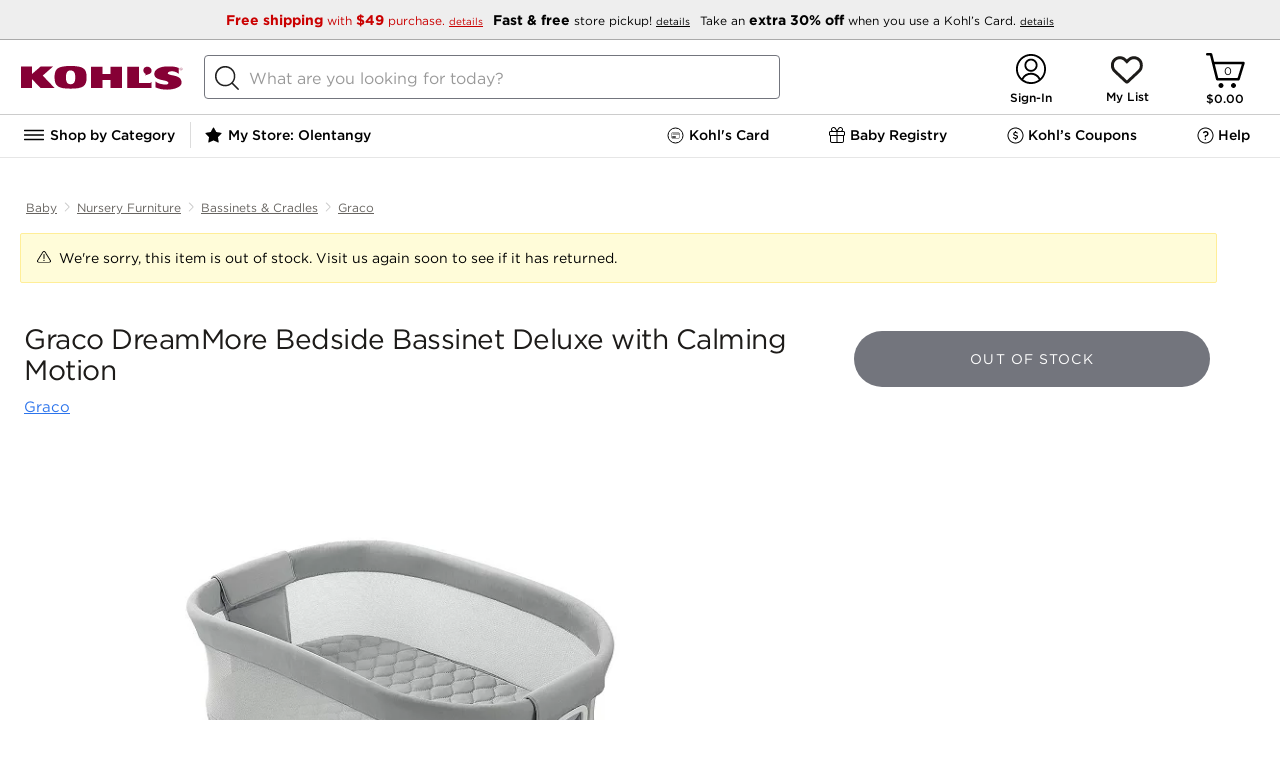

--- FILE ---
content_type: text/plain;charset=UTF-8
request_url: https://api-bd.kohls.com/v1/ecs/correlation/id
body_size: 49
content:
a5586e1f-dcf1-4ce2-b31c-4851f6d16c0e

--- FILE ---
content_type: application/javascript
request_url: https://www.kohls.com/n99KTPtMLoMGeJ6WalD8/Ei9LXkbY9uDaQr/fA4ZTQ50AwI/ShY/PKVw3aEgB
body_size: 169760
content:
(function(){if(typeof Array.prototype.entries!=='function'){Object.defineProperty(Array.prototype,'entries',{value:function(){var index=0;const array=this;return {next:function(){if(index<array.length){return {value:[index,array[index++]],done:false};}else{return {done:true};}},[Symbol.iterator]:function(){return this;}};},writable:true,configurable:true});}}());(function(){xS();zhw();llw();var Gt=function(CM,f5){return CM>f5;};var RG=function(){return PJ.apply(this,[nU,arguments]);};var Qt=function(){return l2.apply(this,[W0,arguments]);};var S7=function(rG,KG){return rG instanceof KG;};var X1,Yt,Zt,A5,PH,fs,Eh,WC,tH,ZM,Is,wv,rt,OV,qI,AC,pk,hS,Xk,w9,m4,wI,Hf,lk,Rw,Zl,vn,KU,rI,ks,SV,Ql,VQ,JJ,CS,V5,Qw,Kb,cV,CV,O0,Dh,QH,zI,Jx,Mm,xv,WG,Rq,NB,b0,mv,bm,Ax,HB,V0,tx,xk,j5,fY,vt,xL,Nq,Od,cI,vG,AZ,ln,cS,PC,L0,vL,Fv,Z0,gs,Zx,tJ,xC,F,KS,NV,d9,Ek,TQ,jS,V9,wZ,hx,QI,Yw,W0,C,w2,FI,P1,p7,gq,Bb,nH,B1,ML,Uk,Y0,W4,HQ,nw,E1,fM,Zq,OJ,bn,TJ,PV,X2,jQ,Ds,Iv,mM,AG,E0,Vw,Qn,dH,WJ,r7,Db,gB,Tk,m7,sG,Ul,jd,Sw,v9,hw,JS,lZ,O2,WB,Pl,Sd,Um,A1,F5,wk,sq,hf,cG,TG,Yh,wQ,zV,Fw,zk,El,bh,tU,sf,Dq,Qv,zU,GC,UQ,tv,jZ,k7,Ah,Ak,Wq,Ht,dL,gJ,lL,hb,TZ,AJ,H,H5,Dn,N7,ZC,bw,Nv,bk,Tq,fQ,qx,d4,pw,Vk,gk,fJ,Mx,TH,nG,Ok,Xs,M2,g0,dw,JZ,MM,Kd,w0,tt,tm,Eq,v0,Rf,zm,FH,f2,gb,wC,Ew,Hq,QY,Xb,Il,FQ,j4,Fm,wG,BC,Xt,nk,BJ,mx,wb,P4,HI,E,tG,kd,d1,U4,Pd,sb,wY,zh,G,t4,lY,Z5,mm,Zk,Mh,nQ,Nn,hV,th,fq,Pw,XS,sS,FS,Z1,rL,lt,sY,Lt,tI,qh,SC,LL,S2,xZ,Sx,OI,Pn,Ks,Hb,l7,GI,zt,XY,tM,MY,nZ,EJ,As,Rl,FV,rU,FZ,BZ,b1,Ct,Nk,C0,QM,kM,Bh,bx,Gv,R2,LS,FJ,Rs,EZ,NJ,Mn,hB,Es,DY,XG,ph,Yv,HC,Cb,xw,UI,sB,EG,c1,UB,nx,Kl,Qh,Bx,js,Bm,Of,St,gl,GS,QZ,Cd,wm,xd,Xl,IM,L7,O1,H0,fv,G4,nb,ls,Nl,HM,nm,cx,UY,jm,m9,GZ,Ed,OU,NZ,Sn,dq,hv,Lw,GG,Vd,ZZ,qn,LJ,K0,kn,N,MC,dl,kl,gS,Rh,A2,K7,ZB,XH,tB,Md,At,Rd,RU,M1,QV,m2,Av,mY,Iq,WI,OG,cH,QJ,zM,GJ,FM,hq,qs,kJ,jG,HU,QG,g1,Sb,Jf,Jv,IJ,t9,Fh,gh,p1,rJ,Hl,J4,pH,Vv,Us,w1,RC,dB,R0,mf,bC,VL,hM,Fb,Mt,dn,mw,S5,hL,VI,Mk,II,BI,T0,cZ,ql,MJ,ms,JC,tn,HL,zw,E7,xG,V7,f1,rB,HH,hh,g2,xJ,Hk,Qs,J5,Th,UG,vV,B9,r5,jk,H2,TV,Lf,pb,X5,Mb,pL,B7,vJ,HV,mb,Wh,cC,VM,JL,nM,lJ,Gq,xI,Qq,C2,sl,bZ,Yk,zY,SH,HZ,Cn,YY,vl,BU,sh,Lx,Tw,Wm,q5,hQ,hZ,E5,Qk,nJ,CB,gY,QQ,Ab,P0,G1,ww,T5,J7,xh,lU,C5,t7,nC,OZ,CL,YS,Vm,TC,vx,PS,LC,Ih,sU,S1,dI,F9,xx,nS,zJ,Jq,Nf,NG,YQ,L9,Ot,lC,p5,XM,WZ,Oq,Cx,IL,jq,fH,W7,Oh,gn,Z7,Jh,Wb,KV,YH,N5,TS,Sh,wq,Ev,R4,MS,Lq,In,wl,vM,lS,Zf,kQ,hG,Tl,S4,mU,pt,nd,UJ,xs,YC,s2,Vx,qZ,zd,V,FB,mG,bU,CU,cb,zC,E2,D7,jU,LM,Pk,Z2,Mq,LB,Uq,LI,Pb,Dm,PY,Fk,ll,st,Nh,Sf,gC,Dt,nl,QL,Gk,Eb,AI,ZI,cm,x5,vB,vI,NC,rZ,Pv,j1,T2,RB,G9,Kk,lh,tL,Ut,dC,nV,km,SU,s5,Vs,X,db,nf,DG,rC,Vt,sV,ss,SI,Hw,AM,IV,Al,ZG,MG,AV,SY,Kn,z7,Km,W5,xf,x4,Yq,jb,Wl,L1,kZ,Uv,Df,XJ,W9,YG,qJ,MH,K2,Z9,vq,Pf,pq,x7,KI,hl,Ix,rh,Hh,qV,pG,hn,OY,vU,Ym,rQ,l1,Cq,Jd,Jw,zb,Un,mV,Rv,HY,sn,DI,TI,Nb,Q1,rm,Fl,dk,d5,Nt,BQ,nU,Xn,pS,c2,nn,Tx,c0,wL,lG,z0,XZ,sZ,D5,T7,W2,SB,RM,q9,E9,Zm,kH,qH,MQ,Aw,b5,ZL,IC,Et,gM,lb,N9,tQ,F4,B4,dM,dd,f7,x1,mJ,XI,IY,jI,c5,rx,qd,Id,Yx,cB,Fn,fm,gZ,SZ,ht,KL,p9,Bl,Lm,lI,jx,GV,sL,pJ,Fs,Am,Ch,O7,l5,H7,Lb,sC,R5,Jk,qG,Q,n4,cY,P,ds,DJ,fI,UH,pB,k1,ml,qw,mZ,zQ,Cs,h9,jJ,Gm,EI,V2,Vq,mI,Bk,Nm,rk,mL,An,H4,dJ,n7,CZ,C1,Zn,SG,CQ,w,UL,tC,dx,cl,jh,gt,vC,mC,YM,MB,SJ,vm,jn,rs,z5,Em,U0,pZ,L4,jY,fl,YL,Kh,k9,Ld,qt,ld,pn,Sk,Bw,Sm,j7,vv,UU,I4,J2,m0,pI,Wn,qq,s4,v5,Rn,Q9,sw,IB,Rk,K4,cq,XC,US,ct,c7,wB,JB,dG,O5,DU,KY,Sl,Gl,Kt,cf,n1,zS,A4,M9,YZ,LQ,Aq,Kq,MV,jH,QC,Im,TB,vH,xm,On,Lv,Ob,dQ,CC,PM,kh,DB,IU,Os,Qd,g4,Vn,C4,bL,HS,sx,k4,dV,M0,Gx,cn,Zh,q2,rl,Cf,bM,p2,Lh,qQ,Jm,GQ,U2,Ud,fL,q1,cQ,MI,lM,mk,rY,Ln,Qb,Hm,tq,JQ,w7,mh,Dk,EY,Cl,LG,k5,B0,b9,b7,O9,AH,GM,MU,Yl,OC,SL,rS,Wt,qf,JH,jt,Jl,BV,Rt,lx,tk,Hv,zn,EC,A9,Cv,Nd,SM,lm,YB,ck,Ik,B,wJ,nq,qk,KJ,wt,f4,v7,Ff,Pq,AS,BY,JY,zq,r9,cv,kG,fS,Kf,n5,TM,wn,RV,Ck,tl,Xm,Kv,Xh,JI,wM,H1,dZ,DZ,Jt,Bt,Cm,DC,hU,Lk,ft,D2,G7,Q5,m5,gm,M7,fC,C7,EU,lQ,CH,DH,Vl,DV,F2,vh,UV,LY,vY,KZ,Ls,Ss,Ef,ZQ,jC,L2,L,t5,Gs,T,Ys,BS,nI,F7,EV,r2,B2;var l2=function Y7(sJ,Ol){var kt=Y7;while(sJ!=Ed){switch(sJ){case Cb:{sJ+=YH;return [[sQ,sQ,sQ,sQ,sQ,sQ,sQ,sQ,sQ,sQ,sQ,sQ,sQ],[BM,pC(IG),pC(Rm),pC(qC),PQ,pC(sm),fG],[],[],[PQ,pC(sm),fG],[pC(CI),pC(fG),sm,sm],[pC(VG),CI,pC(Q7)],[]];}break;case Q:{while(JG(cM,rn.length)){var UC=Tm(rn,cM);var SQ=Tm(Pt.bb,xt++);RI+=Y7(Sf,[nL(kq(bq(UC),SQ),kq(bq(SQ),UC))]);cM++;}return RI;}break;case SH:{var U5=Ol[cU];Pt=function(R7,vk){return Y7.apply(this,[HS,arguments]);};return A7(U5);}break;case L4:{while(Gt(Q2,It)){if(BL(P7[NM[Rm]],BH[NM[sQ]])&&P2(P7,hk[NM[It]])){if(PZ(hk,fZ)){mQ+=Y7(Sf,[xQ]);}return mQ;}if(DQ(P7[NM[Rm]],BH[NM[sQ]])){var pM=kI[hk[P7[It]][It]];var JM=Y7.apply(null,[Cd,[bl,Q2,pM,xn(xQ,hI[AQ(hI.length,sQ)]),w5,P7[sQ]]]);mQ+=JM;P7=P7[It];Q2-=RJ(Jv,[JM]);}else if(DQ(hk[P7][NM[Rm]],BH[NM[sQ]])){var pM=kI[hk[P7][It]];var JM=Y7(Cd,[xl,Q2,pM,xn(xQ,hI[AQ(hI.length,sQ)]),G2(It),It]);mQ+=JM;Q2-=RJ(Jv,[JM]);}else{mQ+=Y7(Sf,[xQ]);xQ+=hk[P7];--Q2;};++P7;}sJ=pb;}break;case MH:{sJ=Ed;while(JG(jl,j2[pm[It]])){MZ()[j2[jl]]=G2(AQ(jl,VG))?function(){KM=[];Y7.call(this,lU,[j2]);return '';}:function(){var pQ=j2[jl];var kC=MZ()[pQ];return function(fh,ZJ,s7,VZ,sM){if(DQ(arguments.length,It)){return kC;}var Om=En(qH,[fh,ZJ,sI,EM,sM]);MZ()[pQ]=function(){return Om;};return Om;};}();++jl;}}break;case Wb:{sJ=Ed;if(JG(Yn,KC.length)){do{g7()[KC[Yn]]=G2(AQ(Yn,VG))?function(){return RJ.apply(this,[QU,arguments]);}:function(){var YI=KC[Yn];return function(I2,I7,vZ){var wh=g5(I2,Qm,vZ);g7()[YI]=function(){return wh;};return wh;};}();++Yn;}while(JG(Yn,KC.length));}}break;case Xb:{sJ-=sS;return BG;}break;case rU:{sJ+=pB;M5=[UM,pC(bl),Pm,It,pC(fG),pC(sm),bl,qC,pC(sQ),pC(UM),IG,pC(RQ),CI,pC(sm),G5,pC(VG),qL,x2,pC(N2),cJ,sQ,sm,pC(Uh),qL,bl,pC(UM),IG,pC(q7),sQ,x2,pC(Pm),pC(Fq),CI,pC(Ml),x2,pC(PQ),NQ,pC(Rm),sQ,pC(sm),pC(Rm),pC(k2),UZ,pC(q7),Fq,qC,pC(GL),pC(sQ),hC,pC(sQ),pC(sm),pC(VG),VG,pC(Rm),fG,pC(nh),pC(Pm),UM,pC(UM),It,HG,pC(CI),pC(fG),Rm,GL,pC(Fq),IG,pC(q7),IG,pC(PQ),xl,pC(Pm),Fq,pC(sm),pC(q7),UM,It,pC(bl),pC(sQ),pC(Q7),q7,pC(UM),IG,pC(sm),qC,It,q7,Rm,pC(fG),sm,pC(sm),pC(G5),It,pC(VG),PQ,pC(q7),sm,pC(fG),GL,VG,pC(sQ),It,pC(Fq),pC(Rm),q7,[It],pC(IG),bl,pC(nh),pC(bl),Rm,Rm,pC(CI),Gh,pC(PQ),PQ,pC(UM),pC(fG),It,sm,pC(UM),PQ,pC(VG),qC,pC(IG),VG,pC(Q7),sQ,Q7,BM,pC(Pm),q7,pC(IG),pC(sQ),pC(AL),UZ,It,pC(q7),HG,pC(PG),vQ,pC(UM),It,pC(sQ),IG,pC(Q7),Q7,Rm,fG,Pm,pC(bl),q7,pC(x2),It,pC(Q7),pC(rq),HJ,qC,UM,It,pC(nh),pC(fG),pC(qC),pC(Rm),PQ,[It],pC(Y2),B5,pC(Fq),BM,pC(BM),CI,pC(G5),UM,pC(Fq),Pm,nh,q7,pC(bl),pC(qC),hC,pC(nh),pC(sm),Y2,sQ,pC(sQ),pC(nh),Rm,CI,pC(UM),qC,pC(nh),qC,pC(bl),CI,Rm,pC(sQ),pC(sm),sQ,pC(x2),Rm,GL,pC(PQ),pC(Fq),pC(GL),Gh,pC(x2),fG,qC,pC(IG),pC(X7),It,Rm,G5,pC(q7),BM,pC(q7)];}break;case pb:{return mQ;}break;case W0:{var KC=Ol[cU];Vh(KC[It]);var Yn=It;sJ=Wb;}break;case C:{if(JG(IZ,n2.length)){do{var Dl=Tm(n2,IZ);var hJ=Tm(WQ.Wf,mn++);BG+=Y7(Sf,[nL(kq(bq(Dl),hJ),kq(bq(hJ),Dl))]);IZ++;}while(JG(IZ,n2.length));}sJ=Xb;}break;case Sf:{var DM=Ol[cU];sJ=Ed;if(Ll(DM,Hb)){return BH[LZ[Rm]][LZ[sQ]](DM);}else{DM-=P;return BH[LZ[Rm]][LZ[sQ]][LZ[It]](null,[xn(mt(DM,x2),f1),xn(YJ(DM,OY),C4)]);}}break;case mx:{sJ-=Nw;xQ=AQ(tZ,hI[AQ(hI.length,sQ)]);}break;case b0:{sJ=Ed;for(var z2=It;JG(z2,Gn[NM[It]]);++z2){mq()[Gn[z2]]=G2(AQ(z2,Rm))?function(){fZ=[];Y7.call(this,nd,[Gn]);return '';}:function(){var EQ=Gn[z2];var lq=mq()[EQ];return function(xM,CJ,nt,bQ,qM,Tt){if(DQ(arguments.length,It)){return lq;}var XQ=Y7.apply(null,[Cd,[It,CJ,GL,bQ,vQ,Tt]]);mq()[EQ]=function(){return XQ;};return XQ;};}();}}break;case lU:{sJ+=n4;var j2=Ol[cU];var jl=It;}break;case Iv:{var xq=Ol[cU];var zG=Ol[A];var BG=xn([],[]);var mn=YJ(AQ(zG,hI[AQ(hI.length,sQ)]),x2);var n2=gQ[xq];var IZ=It;sJ=C;}break;case SV:{var gI=Ol[Nw];var P7=Ol[P9];if(DQ(typeof hk,NM[fG])){hk=fZ;}sJ-=qs;var mQ=xn([],[]);}break;case HS:{var bG=Ol[cU];var zl=Ol[A];var RI=xn([],[]);var xt=YJ(AQ(zl,hI[AQ(hI.length,sQ)]),OM);var rn=Xq[bG];var cM=It;sJ+=Qs;}break;case Cd:{var KQ=Ol[cU];var Q2=Ol[A];var hk=Ol[IS];sJ+=Aw;var tZ=Ol[QU];}break;case nd:{var Gn=Ol[cU];sJ+=Ss;}break;case Zx:{P5=[[pC(bl),qC,pC(sQ)]];sJ+=vV;}break;case g1:{sJ=Ed;KM=[sQ,CI,pC(q7),pC(bl),nh,pC(Q7),pC(bl),BM,pC(sQ),pC(Fq),nh,pC(fG),pC(nh),pC(sQ),sQ,pC(qC),q7,pC(x2),qC,bl,sm,VG,nh,pC(nh),pC(VC),xl,pC(Rm),Pm,pC(IG),bl,pC(Tn),PQ,pC(Rm),Rm,nh,IG,pC(q7),pC(sQ),VG,It,pC(nh),fG,pC(Qm),pC(bl),It,HJ,[qC],pC(Q7),Fq,qC,pC(X7),It,fG,pC(IG),[sQ],pC(rq),BM,IG,pC(sm),pC(nh),x2,It,pC(x2),qC,pC(sQ),sm,pC(sQ),pC(qC),sm,qC,pC(UM),IG,fG,pC(sm),hC,pC(IG),Q7,pC(sm),pC(Rm),q7,pC(Uh),EM,dh,Fq,pC(Fq),IG,pC(q7),[nh],pC(BM),pC(qC),q7,Fq,[sm],pC(CI),pC(fG),pC(RQ),sm,qC,PQ,Fq,pC(x2),sQ,IG,pC(IG),IG,pC(Pm),pC(sQ),[qC],pC(qC),pC(sQ),RQ,pC(Fq),pC(q7),Fq,pC(x2),bl,fG,IG,pC(Q7),[sm],CI,pC(bl),BM,pC(BM),Q7,fG,pC(OQ),OM,nh,pC(Rm),sQ,VG,Gh,sQ,pC(sm),hC,pC(Fq),Q7,pC(Uh),rq,qm,pC(fG),Q7,pC(nh),pC(GL),IG,pC(Hn),k2,OM,Pm,nh,pC(bl),IG,fG,Fq,sQ,sQ,pC(k2),AL,pC(GL),fG,PQ,[sQ],pC(sm),VG,pC(nh),fG,IG,[It],sQ,sQ,sQ,sQ,sQ,sQ,sQ,sQ,sQ,sQ,sQ,sQ,Pm,[It],sQ,sQ,sQ,sQ,sQ,sQ,sQ,sQ,sQ,sQ,sQ,sQ,pC(hm),sQ,sQ,sQ,sQ,sQ,sQ,sQ,sQ,sQ,pC(x2),pC(nh)];}break;}}};var Ft=function(){return l2.apply(this,[Cd,arguments]);};var P2=function(Sq,IQ){return Sq>=IQ;};var FC=function kL(RZ,Y5){var jM=kL;switch(RZ){case W0:{return parseInt(...Y5);}break;}};var NI=function(){return ["\x6c\x65\x6e\x67\x74\x68","\x41\x72\x72\x61\x79","\x63\x6f\x6e\x73\x74\x72\x75\x63\x74\x6f\x72","\x6e\x75\x6d\x62\x65\x72"];};var Ph=function(){zZ=["\"%",">.","\f\x074D#\r",")B#\r;\x00\x00Ew)","qT\b9\bA0-5SO\\E)6%T","T#","\b7","#/","Y(\r","1B (\x00","64U4\b","\x3fX\x40\n","OA","PQ","H","\t\nr","9","+\x00\'7\x07","#(D\x07",",\x002u/51\' ","B#\r]Y","","Y[~"," \b3U2","0ZS\b","SDHk5_e$1XZz%\fM_\\","Q\t!\x00\'9-]#\x07","Xp-j<Lv\x3f-/CQb(x-(\'_65>-\'P>6","5\f\\\b\x07]A","\b_T\n\"","3T)\n","$\t","\va\b7\b)Oq_M\nZ",">=\bB/","2","$","3\x00","1."," T4\f\t","\x00KF","\'","\x07]o","v","eq","/\r0_4\b#SA\x07)\f+\v\x00\x3f","n","\f \n(Y$\x00\n_]\x07)","!D4\x00","","4"," \b \x07DRR","4R#"," \x40#\x071PQ","0h37\f*\b$a8+#","\b%",".","\t%\x00\'$","","PP","4\f}Y\n\x3f)\v2U(\f\b",";\n","C3\nYQ\x3f\x00 ","B#\b","\f\bYb\t\b)36(D4\b","\x00OF)\b\f+\f.Q2\f","UB","Q(\nPP","\n\x00","/\t ","H2\fRF","%\v65\'U6Y[.\x004","\'B\b","YF\t)","L\x40.<\x00","Q5;\x07YG\x07\n>","*\b\x00","-","+>\n<5U Sp\\E\t4Q(","%o\'\r#]F\b{S59]%-\"SX\t\x00","\x07}t\'2\n/R0=\x00%\x00\x07\\\r30:J\'O\r$N8/4q\x00\nU#3}t<IP\n1O\'q\x07+*)LoT<U.V-\v=$q1,\b(+vw<H39/0>tq\x00\nI0da>;$/\' 4/4q\x40\rB\'2$$#f\v\x003Su+\t*\'dt\'\'\r$)==\x00\'A$[\x07C}}\'+$\"7\x004q\x07(;34FKt%,V&P \x004q2=A}t,.0c |-\rLq];3=h\x00;,(\"X\x07\t\x3f\x40$*32_w\'; ./P =\x00$q\x07(3A2}, \'$4=\x004er\nM2}^^JN\'f\v\x006gO39}t$/# +\t\x079J3G}v11y$#g=\x00\bv\\\r35{c V\nP$9$4q\f\b 5:\n}t\';$4\x006g+=C30G}t\rBUy %sX%4(4jw4\r\'=\x00\x00.!31$t_x$ \x3fu^a\x07\v230kX7$>\n =\x07(339eP(J\x07T=4q\x07$\"32v\\(*\r=/\b%^32WZQ4\b\v 6 -(O30]}6O$ !+G2o\bP\r*=AU\x07(0#Wt$\r&80 :S\x07(\bXmw\tO\r&6(t4w,\x07;38fe\r; %#+G2b\"P\r\"\v==\x00\x3fC\t3<_t\'$;N0\x004z\f;02}t;$=|\x00\x40G\x07#&<fq\n\x3f!2*-Qt<\x40JKV>0=7ap3#<0D\x3f\bt\'\t\'N0\x004z)\nUB3;[t!/V\x00I/7G(;BrSV;-+$\"Oq\x07\x3f\x005Vo$$=Aq\x07nCQ\r\'&\b\"F(31{V#=U7,4`v(234i4P\v4q];3)h7;\x00\r$;\x07\t\x3f\x40$:3\"}wR5!+-\x3fds(8F32Qo\rU4\r\x00 6(;q%+;37}t,\"3* \x006fw1C30G}t\r\b$=Aq\x07GY\"x[\';!u$#g=\x00\\-\\\r34w== 4q\f;38\x00sS\r;$\r$=\v};]#7Rt\'07\n4&4s>.32fF<-P\"&9$\x00\'\x07(41*Z|\';$\r!\f;w4q\x07-10}t,\t*Q \x0761-C30G}t\b;y \t#J\'\'30}t\'(z$ 8+S\x07(.72}\x3f57x$ \x3ft\x40G\x07.5$f4T; =\v\'a2\"3#8It\';$\r&e=\x004t +\r32vF)(Q\r$\r\x3fpt(8F32RtO\r *;~%(832}gL$\r$%9q4$339nd&> =\x00;fN33zv/.z$ \x3frB_\x07(;&;{_\b;$*,5\x00%(;(d$P;$\"M\x40q339kc$-*=*\x3fsm88G}vI5y$&9\x004z/\x3f\f3sV\';\b8\bJ>.\x40G\x07*)6F}r\f$\r/.6,*4Q\t\n;3%78\ny .9\x07.32vm5*\rP=\tq=:G2sV\';W%L\x00=W\x07  5KXbW\x07\"1=pS+\x3f5%zW!,2TcM64x\x078;0:}v)y$1c:n$+B6Dsq2\r&7b,t4rr(87CXr\f$\r/0\x00\"4(33!rl>(\ny %sLJw;:3\"}w.$3\r1I\x00%\x00!31\"WyS;5|\'Nx2E\f;3 =em4P;$&0\x07\x00jPC2tt7;${5Q4&4u><B<_t$-\x3f\x3f\x07Sjpq(+30G~\';\v(J8x6Vv(236hb J 4\rS(=\"33~t\'2\\\rQS9\t\x07+N306\r]=\"$ \v#FV(;02}y2\r&7b1vZaP9B2tR\'3\v#0N\x3fR(823#2};&T1f=Er\b;N33fbQ8Q\r$\r\t+j$sp(;34<n\';\t(14=\x007g\"230XX*$7\t$3R\x3f(%F\fVV0P\"\'=(,3D\r0+E\bt\';$\n)Nc134q\x07(];[t%#\t.P \x004qP230jY\x07L$\r$\'<&q\x07#H+\x07}q\r<0#+--#e\x3fC=&CnsW\r#&=\x004f<F+\bK|;$;%\x00\x00W\x07(8F}t,I4Q \v6\n;33+fT$N$\r\v;:I64x<\b(%jf5<Wg=\x004q\x00\fB;[t%)!\"P H\x004].U#3}t<./1\"=q(8:2b\b*\\\r\'U>-;\x00%\x07(_w\'; )$ 7\f%\x00\x07!35&g2y\v#$9\x004U230h[\fO$Q tA(339U{\'\'\r$$6=\x00\x3fh\f;32vm0\r-\x3fDh(8F32WY\v8\t$ H\x004\\ZQ#6J~]R;$ 3Rf\v\x002R\x3f(A!S<\rt =\x00{&33\'}P\';/J\x004z\rU34\vZ\';$\x3fN8/4q\f\x072d\x3f$\r/7\t\fq\x07(;17_T)$\r\b3\tW7_s;1%$^\x00\'=\"$ Z[\x07\b532RZVQ4\nT$= J\\;5}t,+4: \x006f\n339RQ\' &\x07\x07+N33}B.$%\x004j53-G{_>;7x$ >sG~%+O38e\x07\'+\t;7T\b\n;06}t$N$\r\t\r>W4U\x07(0%\ftI+u$#g==r.\n< k\x00V8\t$ ;H\x004\\*9\nF2}X,--+$\"+ U];35h7;\x00\r$+!&)Aq\x07E1\bt\'7J0E\x00\x07!3;{sW/=-\t4a\x07*U#\"\x00tR\'92gu4q(JY#2Yt\'0V/U=*rN33PXR8Q\r$\f&n$t*\fB3;[t/\"\na*\v^!;#30d\x00\t\f4Q \f(339Kx)$\b\x3f,\x00\'\'0:}v3\x00$)$ J7\x07(4&Dsy_;\'x$#M)w,\x07;3<e[6\"$\r#=\t,x!(9\'7\x3f\tt$N$\r\v $4&4s,6K3#\f~I+$)$ ;\v-z<3/\x07}V$;$\x00\\ H\x007uw5}t(<\"59=\"7q\x07!\"3 G}t\rNx\'U=*AHm8;:}v<I<%$<=\x004Q\\\r33;[t%(0\x00P H\x004[)234X\x07\n\x3f\v\\Rf\v\x000i+XK~\x00;-/V3;/\'e%P0F#\ft.$\v0R \"(+\r732n\';\b$N=$4q=:8^X2$$#g>u4q*\r3Y#7t)$\r;\tW4U\x07(0*!<_t$ \x07\f7L ;S!31!PYB\r$ v=w,\x07;346d\'$\r/3\"4r+\fT(\' .-\t\x07+N33X|S\r$\v<S;\"vvX\r3:2mt$U4\b\\\"%L\x00=W\x07 54\n_\x0700\x07\"4)-\x006];3\'\'\tt$N$\r\v $4&4r\'0:}v4/)+-\x3f |s(82}!-6&4=\x006{5\f;38<qgR;$\'3\"g>u4q+3NY#2^\x40;$2Y6=\x00/\'>O\x40Z[\';\t9<9\t\fGvv\vI>>[t\';$&*\"\x40G\x07* >F}z;$0=\vU;5\vRG\';$<\x00 =\x004z%\b\r332{m$)$ $7C(>\r372}t$#\x00/$ >\f^a","G#\v\x00YG","","F\b\x00)\v","\bO\\\t%0 W#","]R\n/","]/","2&/","&\n\b=","# ","S)\x07oP\n\v%\f5","\x07\'\f(%U#9YV\n\"","2\f","\'",")D6\x40","o$]A\b&#\v\x07:,","!-\x07,v)","D","SW\x00","mE","h\v3\v","%\v6T2","F\r","\vSF)","#\x07_^2\b)E1\x3f\t&XY(","\f- 2-T","E","&F","<2B3\n\x00","\x07\v)(=.",">7)#.$E#","*\n>#2\x00R+\x00","/B+\b","","&E","#]A","%RQ\t\rl(7 U`*\b\x00SlYH%\vA/]/\nZ>W*\x07>*","VP","75$_YY\t","$ ","7_)","#","U(\r","C4\n",",cB>\f6S4\x00\n-I[\f#\v","I","\n>","YD82\x008\rS-",">\b","V8\n",":>$#B/\x00-JT\n8\x00","#_+\f\x00}e/ \f;\b","I\x3fV[","\n/:/","\x07RT\v","OE\x07$ 01Y)\x07","NP\v)&\t:%","1%\f",">U[\t\b3):/","\"O]+\v-!","! UH","Cw\\I","$D","%\f\"8","%5:$E2Z;JP","QE\n)","\x3f\'","#","\x0086< UO","N","2^\"$[P","6\n(U+","+ ","mS|","TP,<2:/\\5","","$#Y2!R","6!\n(U\bZ\b%\v!","IR\x00\x004\b)","Y\t\n0\b(^5","#\x07U\'","FQ\x40","B#201u4\x00","$","6\n(U\x00!]A",")/D\x3fI*\nYG","#N\\\v%","=7&","\t\x07UA","T#","4\f4Gb#\x07\x00N","2_6","YAK%","4\b","1","I","\x07_]$\")12 C\x07","]/\x07-","B","\f/$U(\x00-:xp9(\x00/\n73","\x00\x00IY4!\x00","\x07%62","Ox\x071#;,.^2","2<\nX","\tI([","\b\">)<t","YC6)\t32\b(","< ","\r\r)\x00\r",";\"R)","$U!\b","","`MV9","\f<\t2})6\x07]","\x008-25U\'.OA\x07","*S\x402\x07)E1\x3f\t&XY(","N","^W\n","_P\n#\b\'3","8\r%","\b","IA","\bYp\n\b)\v","]5","4B!\x07O","^Q","2LG\'# \b&","1","Q6\v4RV","*","|u\x00><","0]E)6#\f.\x07D#\r)]Y","\x07]W",">\x00\f<\n$6E4 _G\n\n>88",".[#\n\x00\x00O","%\t","W6H$XZ","3P\\Z8>\f5UD)I\x07N\x40>\x00A=/XY2\f\bY80oy(I\x00NE.\x00A:\b$\x07Q$^RS[K>s#U%\tROAF:\x00A2\\&I+\v\\HP#<{UaU2\\","!YF","\n","s.SnP\v)E%6*_6I,YG","%\v\x07","XP)(>3\f","1","\x07"];};var BL=function(gG,kk){return gG!==kk;};var mB;var I5=function U7(bI,K5){var Wk=U7;do{switch(bI){case k4:{var fk;bI+=YB;return hI.pop(),fk=bJ,fk;}break;case lx:{return rM;}break;case Jf:{bI=lx;if(JG(CG,VJ.length)){do{var Bn=Tm(VJ,CG);var bt=Tm(L5.JU,d7++);rM+=l2(Sf,[nL(kq(bq(Bn),bt),kq(bq(bt),Bn))]);CG++;}while(JG(CG,VJ.length));}}break;case JB:{var d7=YJ(AQ(Bq,hI[AQ(hI.length,sQ)]),CI);bI=Jf;var VJ=Jn[WM];var CG=It;}break;case Pv:{bI=hB;for(var Fp=It;JG(Fp,K6[JD[It]]);++Fp){Kj()[K6[Fp]]=G2(AQ(Fp,sQ))?function(){M5=[];U7.call(this,X,[K6]);return '';}:function(){var KR=K6[Fp];var Sc=Kj()[KR];return function(Cz,qr,WX,sA){if(DQ(arguments.length,It)){return Sc;}var IN=En(XY,[Cz,Pj,WX,sA]);Kj()[KR]=function(){return IN;};return IN;};}();}}break;case X:{bI=Pv;var K6=K5[cU];}break;case MY:{var Er=K5[cU];var Bq=K5[A];bI+=Vs;var WM=K5[IS];var rM=xn([],[]);}break;case Ls:{bI+=fS;for(var dP=It;JG(dP,WT[xK[It]]);++dP){q8()[WT[dP]]=G2(AQ(dP,nh))?function(){c6=[];U7.call(this,Cd,[WT]);return '';}:function(){var mR=WT[dP];var Sg=q8()[mR];return function(fR,cA,VX,EA,Rr,Oz){if(DQ(arguments.length,It)){return Sg;}var qR=En.apply(null,[KY,[Qm,OX,VX,EA,Rr,Fq]]);q8()[mR]=function(){return qR;};return qR;};}();}}break;case FS:{return Hr;}break;case Ys:{var KX=K5[cU];L5=function(jz,Gz,Gr){return U7.apply(this,[MY,arguments]);};bI=hB;return R8(KX);}break;case DB:{bI-=JH;return hI.pop(),ED=Wc,ED;}break;case Cd:{var WT=K5[cU];bI+=xf;}break;case MS:{var Zc=K5[cU];var xA=K5[A];bI=k4;hI.push(m6);var bJ=g7()[GE(sQ)](jL,qm,Qm);for(var pj=It;JG(pj,Zc[UE()[mK(It)].apply(null,[wW,VP])]);pj=xn(pj,sQ)){var BP=Zc[w6()[kR(fG)].apply(null,[CP,nz])](pj);var fX=xA[BP];bJ+=fX;}}break;case zd:{bI=FS;var qE=It;while(JG(qE,OW.length)){var CK=Tm(OW,qE);var tr=Tm(g5.wf,lj++);Hr+=l2(Sf,[kq(bq(kq(CK,tr)),nL(CK,tr))]);qE++;}}break;case P9:{hI.push(rD);var Jc={'\x24':g7()[GE(It)].call(null,WW,qC,ER),'\x37':w6()[kR(It)](rg,Kv),'\x43':DQ(typeof w6()[kR(sQ)],xn('',[][[]]))?w6()[kR(sm)](PA,EE):w6()[kR(sQ)].apply(null,[sI,fg]),'\x49':bK()[cK(sQ)](G2([]),Jz,VG),'\x51':bK()[cK(Rm)](G2([]),jx,GL),'\x56':DQ(typeof bK()[cK(fG)],'undefined')?bK()[cK(qC)](UZ,wT,Gp):bK()[cK(fG)].apply(null,[OM,Qv,Jj]),'\x5f':UE()[mK(Pm)](NQ,mw),'\x64':bK()[cK(Pm)].apply(null,[Y2,SX,b8]),'\x74':UE()[mK(Q7)].call(null,UM,xw),'\x78':w6()[kR(Rm)](Bj,BN),'\x7a':bK()[cK(Q7)](G2(sQ),qD,MX)};var NL;return NL=function(qc){return U7(MS,[qc,Jc]);},hI.pop(),NL;}break;case Id:{while(Gt(Vg,It)){if(BL(wR[tX[Rm]],BH[tX[sQ]])&&P2(wR,OK[tX[It]])){if(PZ(OK,D8)){hg+=l2(Sf,[xX]);}return hg;}if(DQ(wR[tX[Rm]],BH[tX[sQ]])){var gL=dT[OK[wR[It]][It]];var Kg=U7(QU,[xn(xX,hI[AQ(hI.length,sQ)]),Vg,Kz,wR[sQ],gL]);hg+=Kg;wR=wR[It];Vg-=mX(Jv,[Kg]);}else if(DQ(OK[wR][tX[Rm]],BH[tX[sQ]])){var gL=dT[OK[wR][It]];var Kg=U7(QU,[xn(xX,hI[AQ(hI.length,sQ)]),Vg,sI,It,gL]);hg+=Kg;Vg-=mX(Jv,[Kg]);}else{hg+=l2(Sf,[xX]);xX+=OK[wR];--Vg;};++wR;}bI=Sx;}break;case bx:{if(DQ(typeof OK,tX[fG])){OK=D8;}bI=Id;var hg=xn([],[]);xX=AQ(JR,hI[AQ(hI.length,sQ)]);}break;case Pw:{var cz=K5[cU];var SR=K5[A];var Hj=K5[IS];var Hr=xn([],[]);bI+=c0;var lj=YJ(AQ(cz,hI[AQ(hI.length,sQ)]),PQ);var OW=zZ[Hj];}break;case Sx:{return hg;}break;case IB:{bI+=fY;var lT=K5[cU];g5=function(E6,NE,VA){return U7.apply(this,[Pw,arguments]);};return Vh(lT);}break;case A:{bI+=mf;var Mc=K5[cU];var CA=K5[A];var Wc=[];hI.push(lX);var TX=U7(P9,[]);var Iz=CA?BH[UE()[mK(fG)](B5,Hw)]:BH[bK()[cK(It)](DE,TV,UR)];for(var zD=It;JG(zD,Mc[UE()[mK(It)](wW,w)]);zD=xn(zD,sQ)){Wc[BL(typeof UE()[mK(nh)],xn([],[][[]]))?UE()[mK(Fq)].call(null,sm,qf):UE()[mK(nh)](zg,fK)](Iz(TX(Mc[zD])));}var ED;}break;case QU:{var JR=K5[cU];var Vg=K5[A];var Qg=K5[IS];var wR=K5[QU];var OK=K5[Nw];bI+=AV;}break;}}while(bI!=hB);};var Zg=function(qj,WK){return qj in WK;};var G2=function(lD){return !lD;};var YJ=function(zW,BT){return zW%BT;};var kj=function(){return PJ.apply(this,[nw,arguments]);};var PT=function(){Jn=["r\x00(P","!(# \vM.","/\\;r\x07MV",".<4;\x40","2E\x07`","[:+>!","\b*","6F;%:","\vx=<4+\tI\b",".:.&","\b4A!#4\fQ!8;\tX\x00U!","37","","&X2","",")(7",";\v\x40;.&","J$\t<\x07&>M:\vC/\r5","\rG8-)",".3I","&$\\","}\bo","Cl=","\f&^","3M!6\x07\v\b\f=<O;",";:<\x07&","\f\\=-/#6^2\x40","*\f-6\x07<\re3:J>\f","\"O.-\v7H","\x40>/","RH","C","](","\bZ&)97","V7","\\ ","d#ScC","7\r|%G!\x3f0N","7Qza","+\n\x40,2","\'\x00.",".)Mo4)7\tr)\x40\"\tZ IGo2-57\vI%","z","\"V< \"","_$","\n[*\',\f","","-#\n\nX\b\f\'9>*X6V","n}D7D","T","\bC-","<\f5[*","\x076","-:","G\"\'(\x076","\r\'!#>^:","I<","\'\fG\"\t=6","35E.\t&\t\x07#\fI$","E -7","=J#\v)\x07","]\"\'L","E/3>","V>\'\b","/","C","(\x07&-E:\v\\;","O8C/#*L","3hN\vlW\x07F\"`3","k2\x00V<\b2_A<\x40)77H.NA;\x07("," X6Z!\x07\n","A+):^*<\v!\rI9\vA","A!)\bM","M\'e+5","7\n_6\tV","(A!,","$",")","l/\v%\x00","\\6\x4094","\x00.( I9-R \'","+ \nI","bE","A6X","(<\x073\x402\x40\f)Z\v<:","D","M#\r[%","`:/","P=","[:;8;I","R<#-I;","Dt","1\x40","<\x40",">$O29\\<#","xnmx(F~aJ\"\x3f \'\\b*<","=<#84\r+\n\x07*d1\f5#3C\x00\bX\b\t\b0>E;4c\n =L[-W}s*!Of`1\fb!$Imx\x3fcw([%Py\vY\r-RV}!WrYD ;\nxM\x00=>F/H=\x07!g\n\x00k8|g/-)Oi`12b#Icx\x3fww* [0Py`Y\t\vRV}WuY\x07D#\'0xM=(\rH>x-g\n&k8|g/%*!O|`1\fb Imx<Qw([7Py\vY\vtRV}WrY\rD ;\rOxM>\tF/H:N!g\n2k8|g\'-/Oi`2\fb#I|x\x3fww/ [0PyxY\t\vRV}WuY\x07*30xM=AF;H>x3g\n&k<Jg/-*!Oi`1\fb&Imx\x3fUw([=Py\vY\vRV}WrYD ;\txM->F/H>\x07!g\nUk8|g)--\x07Oi`1b#Inx\x3fww- [0>j)Y\t\vRV}Wv(Y\x07D P0xM=>F\\H>x-g\n&k;|g/\x07*!Oo`1\fb 4Imx\x3fww([9Py\vY\f=RV~5WrY\rD ;\txM5>\x07F/H<\x07!g\n*k8|g;-.^Oi\".b#Ikx\x3fww(0[0PyY\t\vRV}Wv8Y\x07D#0x\vM=F#H>x)g\n&k\x3fJg/9*!Of`1\fb!$Imx\x3fww([4Py\vY\f\vRV}1WrYD ;\rxM\x00->\fF/H<N!\tk8m({)(\n\x40/+\x3f0*7\\x\x3fp=&*:\rx!q(36{=r%(\x07D <[#!\rIm%,V;r2\x40Py!\n\tV8B3Z*p*0>l\"04W%8o4\x00Q{(>iV-\v\tc4/r#t\x40 >M!454Im\tr\r\ru>i+*60>in9(* >j\x07\x07\t<\"\\(\x07 \'7j{!\t6a>T$\fy6p*0>k\x3f0x,\x00Mm\x00y|(7_0>i# \tV8A#:{)(\bp2|#<\t|\x3fr(_0>E7Rc\n&k8c4/r%s\x40 >M!m\x07mK\"\v+Af,\"\x00<#*V;\v)(\x07*01k\x07\'\"5#3{X!!*2F(\t(6H4,{)(=3,\'#4B,\x07(+B7O#0.\n8~c/r#t#>k&#4mY\\(\x07&\x40Py\t((F>r(\x07*&J\x07\x07\t1(E\\(\x07\';7O#*;0>U4\fF)(\x07*G*M!)7}Im\tr\b8!\b&p!\t\"P#/sZ>`1\tZ5<m/|!!*2%Y\tV;yP#/s^>`.8<3D2\nP+1.0>L6\t#8G\r{)(\nJ\b+9%+N/z(\x07*7J_#!\fg8gS","%\vE+5",",:7)7\x00","+5t","2\"\vZ&/5","47\vM","A<\"::7","","-\r","\x07-/%3I\'W=","#8\vM\"","P/%","f","-M.\f7+^^gIYQ3A9\v4\f<O#Cv \b$\x07\b\f=<O\f]c\v/X","c\t<k","\\.","_+","\rE&;2\r<","\t",":$","2V-2","3O\"R:\f\x00;","f*","\x40:/N6","&^8","G\"$>7","Z.\')","\rC#8V\"","K +:","P\x07","=\x40",")):X2\rG;#","Y#U\'*",">)63w+*.\r\vI9\nV<\f44N ","(<7I9\x40\f\n1I\"","&:7","J","_#P%%#","\r5","+)y"," :6M%\vp!\x07%\rM!1"," \f>=K","\bN&%","d[ \x3f&m","/*","Z \r8/",";=\x3f","\\4\b","C\"\f\n\b,M;8\x073\rY%\v","=>z2\x40\'(\'\f\\","B<(-:V2\"Z#\x002","9U\'V=","\f\x40&<","\x3f:(\x07X","\t./","(3\vX","\"p/^p","%<","W<\x000","8\x005D&18\n3K2","\v\r!Q/l\t\x402\x07%^","(\r\f","c)/X","K#\t-5\v","\x40:\b4%E*<:\"","\x00 !>\f&X>]tI6\vZ.\t<r",").E*<","\v","E9_\"\n","7X6#\\*\f","->2\vR","++\x07<C","\x07-/  [$\vA","2","\vI&Z<\f\"","\v\n","+\'E9","\b1+\r&","\t/\'","R6=)x \t&/","\'D\t,/\n",">4\v1y\'","\nF$","=\f2\"\vM=)7","Z\"#\f\b,<8\nrX#\v^>","nF;:a=^$\v","X8P&2\n\v","=5C \vA\r\b5","N2R","\n","h2Z-\f\tF;<2\r<<Z2\x00G","\bC&","\r)I#3<)","J$\t<\x07\x3f\tC%A7:2O*","A=","/","64\\\r\t\'6\x07&\vE4\"Z#\x0027Z;/\v<","G<\x006;P6&:4\v^8\x40","%<>{%\f07h<v6.38d","E\'","&>\f7\vM#A\b(\bG!","3\v_:\b[;%+","\x3f2/M*\v4\f<O#\x07\\ ","f!}","A8\x00G&","L*$","3","j","3\x07rX2R:4KM<\x40&4r\t^8Z*\ff\nQX","\x00>*In\n","8>.\x00G&\f5,X*+3*3\nD","(<","0\vG\f\b2\rQ","M* \b<\rD2Z=",";+\x073I%","\v!!","[*\t/ N\"V","\b))\x07E9\f)Zo0$.B","A)\f.\x3f\x40u1\\7P.\b(q$%P8^\'!G\"\n\f<.L>X96!D","%","Y<","w0\x3f;I%1F 4\nM+","\r;\v6I9","H","1","M;","_","L,\x3f)\x3f\r\tC6](\bq]K,%8>&.Q!","7\r","I#/G:/\t\vM","\\%P+5*\vG\x3f;/07\n","(6x.>!C9"];};var K8=function(){return En.apply(this,[qH,arguments]);};var M8=function rT(AX,AA){'use strict';var kK=rT;switch(AX){case P9:{hI.push(YK);var Jp=[DQ(typeof w6()[kR(qC)],'undefined')?w6()[kR(sm)](OE,lX):w6()[kR(nX)](Qm,H1),DQ(typeof g7()[GE(n8)],xn('',[][[]]))?g7()[GE(VG)](mN,xl,gP):g7()[GE(DE)](IY,G2(G2({})),wE),bK()[cK(hm)].call(null,KD,EV,HG),UE()[mK(n8)](qL,kd),BL(typeof w6()[kR(Ml)],'undefined')?w6()[kR(Y2)](WD,js):w6()[kR(sm)].call(null,kp,zL),bK()[cK(Fj)](PQ,OV,jK),g7()[GE(TL)].call(null,j1,G2(G2(sQ)),x6),mq()[TT(x2)].apply(null,[Y2,q7,OM,zY,q7,Pj]),g7()[GE(qL)](Md,Uh,q7),g7()[GE(hm)](G9,UM,br),UE()[mK(IT)](C8,UV),g7()[GE(Fj)](Bx,YT,MP),BL(typeof w6()[kR(Pm)],'undefined')?w6()[kR(z8)](wc,Hv):w6()[kR(sm)].apply(null,[WE,HG]),bK()[cK(C8)](xl,SB,WD),w6()[kR(n8)](UZ,qd),OA()[Ir(Pm)].apply(null,[w,Qm,PA,IG]),UE()[mK(X7)](EK,Hf),DQ(typeof UE()[mK(fz)],xn('',[][[]]))?UE()[mK(nh)].call(null,hX,Ic):UE()[mK(kT)].apply(null,[mz,mY]),mq()[TT(bl)].call(null,Nz,Gh,sm,qx,UR,It),OA()[Ir(Fq)].call(null,xd,VG,HG,rq),g7()[GE(C8)].apply(null,[P8,It,CP]),g7()[GE(CP)].apply(null,[w1,QK,SE]),bK()[cK(CP)](Ml,nH,VN),bK()[cK(cJ)](zX,C1,QW),UE()[mK(CX)](s6,rs),MZ()[Gj(x2)].apply(null,[O0,xl,rP,G2(G2([])),lp]),BW()[AW(x2)](KS,PQ,CP,wp,Wj)];if(PZ(typeof BH[DQ(typeof UE()[mK(Cc)],xn('',[][[]]))?UE()[mK(nh)].apply(null,[jK,Yc]):UE()[mK(w5)].apply(null,[Op,Cs])][bK()[cK(OX)](t6,N9,rA)],bK()[cK(xl)](It,sB,Fj))){var Ec;return hI.pop(),Ec=null,Ec;}var DX=Jp[BL(typeof UE()[mK(Q7)],'undefined')?UE()[mK(It)].call(null,wW,r2):UE()[mK(nh)](XR,nP)];var Dz=DQ(typeof g7()[GE(CI)],'undefined')?g7()[GE(VG)](PD,G2(sQ),fK):g7()[GE(sQ)](pG,RQ,Qm);for(var A6=It;JG(A6,DX);A6++){var l6=Jp[A6];if(BL(BH[UE()[mK(w5)](Op,Cs)][bK()[cK(OX)](kT,N9,rA)][l6],undefined)){Dz=(BL(typeof g7()[GE(KD)],xn([],[][[]]))?g7()[GE(sQ)].call(null,pG,HJ,Qm):g7()[GE(VG)](Pm,AL,Og))[bK()[cK(OQ)].apply(null,[Kz,gm,xz])](Dz,UE()[mK(Cc)](qC,Mq))[bK()[cK(OQ)].call(null,kT,gm,xz)](A6);}}var jT;return hI.pop(),jT=Dz,jT;}break;case Nv:{hI.push(RP);var zP;return zP=DQ(typeof BH[g7()[GE(Pm)](vr,Tn,Q7)][DQ(typeof bK()[cK(dh)],xn([],[][[]]))?bK()[cK(qC)](kT,xz,qg):bK()[cK(Wj)](LP,UK,bA)],UE()[mK(PQ)].apply(null,[KD,ME]))||DQ(typeof BH[g7()[GE(Pm)](vr,q7,Q7)][UE()[mK(DE)](zr,DL)],UE()[mK(PQ)](KD,ME))||DQ(typeof BH[g7()[GE(Pm)](vr,YT,Q7)][g7()[GE(cJ)](bg,qm,UR)],UE()[mK(PQ)](KD,ME)),hI.pop(),zP;}break;case dd:{hI.push(hD);try{var sr=hI.length;var TK=G2({});var vP;return vP=G2(G2(BH[g7()[GE(Pm)](JW,VC,Q7)][OA()[Ir(x2)](I6,RQ,t8,GL)])),hI.pop(),vP;}catch(AR){hI.splice(AQ(sr,sQ),Infinity,hD);var JT;return hI.pop(),JT=G2({}),JT;}hI.pop();}break;case Cb:{hI.push(Uj);try{var HW=hI.length;var OD=G2([]);var HN;return HN=G2(G2(BH[g7()[GE(Pm)].apply(null,[SA,wW,Q7])][w6()[kR(IT)](EK,mm)])),hI.pop(),HN;}catch(Eg){hI.splice(AQ(HW,sQ),Infinity,Uj);var sR;return hI.pop(),sR=G2(A),sR;}hI.pop();}break;case f4:{var ZD;hI.push(j8);return ZD=G2(G2(BH[g7()[GE(Pm)](nc,n8,Q7)][DQ(typeof w6()[kR(t6)],'undefined')?w6()[kR(sm)].call(null,b6,BR):w6()[kR(X7)].call(null,FR,kz)])),hI.pop(),ZD;}break;case FH:{hI.push(XK);try{var cg=hI.length;var Lg=G2(G2(cU));var jc=xn(BH[g7()[GE(OX)](E8,G2(G2(It)),XK)](BH[g7()[GE(Pm)](Pg,qm,Q7)][w6()[kR(kT)].call(null,cj,xE)]),EX(BH[DQ(typeof g7()[GE(VN)],xn([],[][[]]))?g7()[GE(VG)](EW,NT,ID):g7()[GE(OX)](E8,G2(sQ),XK)](BH[BL(typeof g7()[GE(UM)],'undefined')?g7()[GE(Pm)].call(null,Pg,G2({}),Q7):g7()[GE(VG)].call(null,Vp,t6,QE)][w6()[kR(CX)](CX,f6)]),sQ));jc+=xn(EX(BH[g7()[GE(OX)](E8,G2(G2([])),XK)](BH[g7()[GE(Pm)].apply(null,[Pg,CI,Q7])][g7()[GE(Wj)](UD,UR,cJ)]),Rm),EX(BH[g7()[GE(OX)].apply(null,[E8,Ml,XK])](BH[g7()[GE(Pm)].call(null,Pg,Y2,Q7)][bK()[cK(bD)].call(null,G2(G2([])),XE,pp)]),Xj[VG]));jc+=xn(EX(BH[g7()[GE(OX)](E8,G2(G2({})),XK)](BH[g7()[GE(Pm)](Pg,rq,Q7)][q8()[fN(x2)].apply(null,[hm,x2,bA,qC,Tn,G2(G2(It))])]),nh),EX(BH[DQ(typeof g7()[GE(Rm)],xn([],[][[]]))?g7()[GE(VG)](tj,G2(G2([])),Pm):g7()[GE(OX)](E8,G2({}),XK)](BH[g7()[GE(Pm)](Pg,n6,Q7)][BL(typeof g7()[GE(BM)],xn('',[][[]]))?g7()[GE(bD)](bP,CP,Jg):g7()[GE(VG)].apply(null,[qg,AL,UZ])]),sm));jc+=xn(EX(BH[g7()[GE(OX)].apply(null,[E8,ER,XK])](BH[g7()[GE(Pm)](Pg,Tn,Q7)][UE()[mK(TL)].apply(null,[g8,Yr])]),Xj[Bj]),EX(BH[g7()[GE(OX)].apply(null,[E8,Jj,XK])](BH[DQ(typeof g7()[GE(PQ)],xn([],[][[]]))?g7()[GE(VG)].apply(null,[wr,NQ,lP]):g7()[GE(Pm)](Pg,OX,Q7)][UE()[mK(qL)](Pz,EP)]),Pm));jc+=xn(EX(BH[g7()[GE(OX)](E8,MX,XK)](BH[BL(typeof g7()[GE(t6)],xn([],[][[]]))?g7()[GE(Pm)].apply(null,[Pg,Tn,Q7]):g7()[GE(VG)](PK,C8,zj)][BW()[AW(bl)](gc,CI,CP,IK,IG)]),Xj[fG]),EX(BH[BL(typeof g7()[GE(CX)],xn('',[][[]]))?g7()[GE(OX)](E8,q7,XK):g7()[GE(VG)](dN,sI,Vj)](BH[g7()[GE(Pm)](Pg,G2(G2({})),Q7)][w6()[kR(Cc)].call(null,pg,XX)]),Fq));jc+=xn(EX(BH[g7()[GE(OX)].call(null,E8,hC,XK)](BH[g7()[GE(Pm)](Pg,G2(It),Q7)][bK()[cK(Hn)](rP,Pg,rp)]),Xj[HG]),EX(BH[g7()[GE(OX)](E8,hm,XK)](BH[BL(typeof g7()[GE(qC)],xn('',[][[]]))?g7()[GE(Pm)].call(null,Pg,N8,Q7):g7()[GE(VG)](NK,nh,ZP)][UE()[mK(hm)].call(null,Jj,q6)]),bl));jc+=xn(EX(BH[DQ(typeof g7()[GE(qC)],'undefined')?g7()[GE(VG)](Lj,rP,nK):g7()[GE(OX)](E8,G2(G2({})),XK)](BH[g7()[GE(Pm)](Pg,n8,Q7)][BL(typeof g7()[GE(nX)],xn('',[][[]]))?g7()[GE(Hn)](gW,Pm,YT):g7()[GE(VG)].call(null,SN,NT,tD)]),VG),EX(BH[g7()[GE(OX)].apply(null,[E8,s6,XK])](BH[g7()[GE(Pm)](Pg,t6,Q7)][UE()[mK(Fj)](T6,sE)]),IG));jc+=xn(EX(BH[g7()[GE(OX)].apply(null,[E8,lK,XK])](BH[g7()[GE(Pm)].apply(null,[Pg,Qm,Q7])][bK()[cK(N2)](fG,xP,Pm)]),GL),EX(BH[DQ(typeof g7()[GE(UM)],'undefined')?g7()[GE(VG)](PD,HP,MW):g7()[GE(OX)](E8,It,XK)](BH[g7()[GE(Pm)](Pg,Kz,Q7)][UE()[mK(C8)].apply(null,[Mz,FD])]),UM));jc+=xn(EX(BH[g7()[GE(OX)](E8,cJ,XK)](BH[g7()[GE(Pm)](Pg,fG,Q7)][OA()[Ir(bl)](gc,vQ,Ig,hC)]),G5),EX(BH[g7()[GE(OX)](E8,ER,XK)](BH[g7()[GE(Pm)](Pg,vQ,Q7)][w6()[kR(DE)](sW,KS)]),q7));jc+=xn(EX(BH[DQ(typeof g7()[GE(G5)],xn('',[][[]]))?g7()[GE(VG)].call(null,VD,G2(G2(It)),b8):g7()[GE(OX)].apply(null,[E8,qL,XK])](BH[g7()[GE(Pm)](Pg,G2(G2([])),Q7)][w6()[kR(TL)](fz,PK)]),mB[DQ(typeof OA()[Ir(sm)],xn(g7()[GE(sQ)].apply(null,[Qz,TD,Qm]),[][[]]))?OA()[Ir(UM)](rp,Y8,r8,qP):OA()[Ir(IG)].call(null,m6,DE,r6,nh)]()),EX(BH[g7()[GE(OX)](E8,TL,XK)](BH[DQ(typeof g7()[GE(bD)],xn('',[][[]]))?g7()[GE(VG)](PG,Tn,Np):g7()[GE(Pm)].call(null,Pg,G2(G2(sQ)),Q7)][g7()[GE(N2)](MR,It,Mz)]),Xj[BM]));jc+=xn(EX(BH[g7()[GE(OX)](E8,RQ,XK)](BH[g7()[GE(Pm)].apply(null,[Pg,rP,Q7])][q8()[fN(bl)](Qm,np,gc,BM,k2,X7)]),hC),EX(BH[g7()[GE(OX)](E8,Uh,XK)](BH[g7()[GE(Pm)](Pg,Cc,Q7)][q8()[fN(IG)].call(null,hC,G2(It),gc,Bj,Jg,G2(G2(sQ)))]),BM));jc+=xn(EX(BH[g7()[GE(OX)].apply(null,[E8,G2(G2({})),XK])](BH[BL(typeof g7()[GE(CP)],'undefined')?g7()[GE(Pm)](Pg,xl,Q7):g7()[GE(VG)].apply(null,[Qp,G2({}),zT])][g7()[GE(Uh)](gT,Kz,W8)]),xl),EX(BH[g7()[GE(OX)].call(null,E8,G2({}),XK)](BH[BL(typeof g7()[GE(IG)],xn('',[][[]]))?g7()[GE(Pm)](Pg,G2(It),Q7):g7()[GE(VG)](NP,Rm,d6)][Kj()[Ij(G5)].call(null,BM,np,B5,gc)]),Bj));jc+=xn(EX(BH[BL(typeof g7()[GE(CI)],xn([],[][[]]))?g7()[GE(OX)].apply(null,[E8,OM,XK]):g7()[GE(VG)](Rp,ER,RK)](BH[BL(typeof g7()[GE(GL)],xn([],[][[]]))?g7()[GE(Pm)](Pg,EM,Q7):g7()[GE(VG)].apply(null,[G8,cP,r8])][BL(typeof bK()[cK(Uh)],'undefined')?bK()[cK(Uh)](rq,LT,Qm):bK()[cK(qC)].apply(null,[bD,Nr,YN])]),HG),EX(BH[g7()[GE(OX)](E8,Hn,XK)](BH[g7()[GE(Pm)](Pg,Jj,Q7)][w6()[kR(qL)](fK,mj)]),cP));jc+=xn(EX(BH[g7()[GE(OX)](E8,rP,XK)](BH[g7()[GE(Pm)](Pg,x8,Q7)][UE()[mK(CP)](bA,Qc)]),Tn),EX(BH[DQ(typeof g7()[GE(hC)],xn([],[][[]]))?g7()[GE(VG)](nX,w5,bT):g7()[GE(OX)](E8,ER,XK)](BH[g7()[GE(Pm)](Pg,rg,Q7)][UE()[mK(cJ)](lp,ZQ)]),RQ));jc+=xn(EX(BH[DQ(typeof g7()[GE(n8)],'undefined')?g7()[GE(VG)].call(null,hT,cJ,nc):g7()[GE(OX)](E8,OX,XK)](BH[g7()[GE(Pm)](Pg,UR,Q7)][BW()[AW(IG)].call(null,x6,Bj,Rm,VR,dh)]),KD),EX(BH[g7()[GE(OX)](E8,qL,XK)](BH[DQ(typeof g7()[GE(CX)],xn('',[][[]]))?g7()[GE(VG)](LR,zX,XP):g7()[GE(Pm)](Pg,N2,Q7)][BW()[AW(GL)].call(null,NK,hC,G5,q7,VG)]),mB[BL(typeof bK()[cK(sI)],'undefined')?bK()[cK(NT)](nX,nN,dA):bK()[cK(qC)](Pj,xR,Rg)]()));jc+=xn(EX(BH[g7()[GE(OX)].call(null,E8,NQ,XK)](BH[g7()[GE(Pm)].call(null,Pg,sI,Q7)][UE()[mK(OX)].apply(null,[Bc,Mp])]),dh),EX(BH[g7()[GE(OX)](E8,UR,XK)](BH[g7()[GE(Pm)](Pg,Wj,Q7)][UE()[mK(Wj)].apply(null,[Ug,Mz])]),MX));jc+=xn(xn(EX(BH[g7()[GE(OX)](E8,PQ,XK)](BH[w6()[kR(Q7)](wj,Ah)][bK()[cK(rP)](cP,fg,x2)]),Xj[cP]),EX(BH[BL(typeof g7()[GE(DE)],xn('',[][[]]))?g7()[GE(OX)].call(null,E8,jP,XK):g7()[GE(VG)](Sz,Hn,rz)](BH[g7()[GE(Pm)](Pg,YT,Q7)][UE()[mK(bD)](Fc,mE)]),Xj[Tn])),EX(BH[g7()[GE(OX)].apply(null,[E8,B5,XK])](BH[g7()[GE(Pm)](Pg,GL,Q7)][bK()[cK(x8)](w5,rm,lp)]),Xj[RQ]));var zR;return zR=jc[UE()[mK(vQ)].apply(null,[rg,sK])](),hI.pop(),zR;}catch(rK){hI.splice(AQ(cg,sQ),Infinity,XK);var MD;return MD=bK()[cK(Rm)].apply(null,[VN,ZM,GL]),hI.pop(),MD;}hI.pop();}break;case XY:{var ng=AA[cU];hI.push(Kp);try{var Bz=hI.length;var gj=G2([]);if(DQ(ng[UE()[mK(w5)](Op,bZ)][g7()[GE(NT)](SG,Ml,Wj)],undefined)){var qA;return qA=MZ()[Gj(bl)](wz,Rm,cJ,Y8,x2),hI.pop(),qA;}if(DQ(ng[UE()[mK(w5)].call(null,Op,bZ)][g7()[GE(NT)].call(null,SG,DE,Wj)],G2({}))){var Xz;return Xz=bK()[cK(Rm)](G2([]),pk,GL),hI.pop(),Xz;}var UP;return UP=bK()[cK(Pm)].apply(null,[VN,hr,b8]),hI.pop(),UP;}catch(D6){hI.splice(AQ(Bz,sQ),Infinity,Kp);var LK;return LK=bK()[cK(n6)](TD,Vr,Nz),hI.pop(),LK;}hI.pop();}break;case MS:{var C6=AA[cU];var HE=AA[A];hI.push(wg);if(j6(typeof BH[w6()[kR(Q7)].apply(null,[wj,xC])][bK()[cK(N8)](bl,nQ,Ap)],BL(typeof bK()[cK(It)],xn('',[][[]]))?bK()[cK(xl)](cP,YZ,Fj):bK()[cK(qC)](Kz,Fg,SE))){BH[w6()[kR(Q7)](wj,xC)][bK()[cK(N8)](fz,nQ,Ap)]=g7()[GE(sQ)](Cr,rg,Qm)[bK()[cK(OQ)](G2(G2(It)),mL,xz)](C6,bK()[cK(OM)](HJ,cZ,F6))[bK()[cK(OQ)](Pm,mL,xz)](HE,UE()[mK(Uh)](L6,Et));}hI.pop();}break;case QU:{var Lr=AA[cU];var GW=AA[A];hI.push(fE);if(G2(S7(Lr,GW))){throw new (BH[UE()[mK(hC)](kT,Lz)])(BW()[AW(G5)].call(null,JP,Gh,rq,x6,UZ));}hI.pop();}break;case lU:{var pP=AA[cU];var ZT=AA[A];hI.push(rR);var mP=ZT[bK()[cK(MP)](Rm,Rn,z8)];var bp=ZT[BL(typeof UE()[mK(UZ)],xn('',[][[]]))?UE()[mK(TD)](N6,PP):UE()[mK(nh)](JA,UR)];var QR=ZT[q8()[fN(GL)](N8,rq,hK,bl,Dj,lK)];var nR=ZT[BW()[AW(CI)](MT,G5,x8,S6,Q7)];var Zp=ZT[mq()[TT(GL)](nh,bl,CP,M6,G2(sQ),wD)];var T8=ZT[w6()[kR(UR)](bA,j7)];var nr=ZT[OA()[Ir(GL)](ZW,w5,Qm,Rm)];var GT=ZT[UE()[mK(Kz)].call(null,S6,x5)];var Oj;return Oj=g7()[GE(sQ)].apply(null,[HD,Nz,Qm])[bK()[cK(OQ)](G2(G2({})),Zj,xz)](pP)[bK()[cK(OQ)](QK,Zj,xz)](mP,UE()[mK(Cc)](qC,zA))[bK()[cK(OQ)](rg,Zj,xz)](bp,UE()[mK(Cc)](qC,zA))[bK()[cK(OQ)](wW,Zj,xz)](QR,UE()[mK(Cc)].apply(null,[qC,zA]))[DQ(typeof bK()[cK(rg)],xn('',[][[]]))?bK()[cK(qC)](RQ,Sz,Yp):bK()[cK(OQ)](Fj,Zj,xz)](nR,UE()[mK(Cc)](qC,zA))[bK()[cK(OQ)](nX,Zj,xz)](Zp,UE()[mK(Cc)].apply(null,[qC,zA]))[BL(typeof bK()[cK(HJ)],xn('',[][[]]))?bK()[cK(OQ)].apply(null,[TL,Zj,xz]):bK()[cK(qC)](fz,dR,Yr)](T8,DQ(typeof UE()[mK(VC)],xn([],[][[]]))?UE()[mK(nh)](TR,BK):UE()[mK(Cc)](qC,zA))[DQ(typeof bK()[cK(Nz)],'undefined')?bK()[cK(qC)](X7,G5,MA):bK()[cK(OQ)].call(null,wW,Zj,xz)](nr,UE()[mK(Cc)](qC,zA))[DQ(typeof bK()[cK(Jj)],xn('',[][[]]))?bK()[cK(qC)](bl,YX,CN):bK()[cK(OQ)](Tn,Zj,xz)](GT,q8()[fN(fG)].call(null,Uh,RQ,B6,sQ,n8,OM)),hI.pop(),Oj;}break;case IB:{var rE=G2([]);hI.push(jD);try{var nW=hI.length;var lA=G2({});if(BH[g7()[GE(Pm)](ST,VC,Q7)][BL(typeof w6()[kR(kT)],xn([],[][[]]))?w6()[kR(IT)](EK,Rh):w6()[kR(sm)](gK,OM)]){BH[BL(typeof g7()[GE(nh)],xn('',[][[]]))?g7()[GE(Pm)].apply(null,[ST,CX,Q7]):g7()[GE(VG)].apply(null,[zp,G2(sQ),Tj])][w6()[kR(IT)](EK,Rh)][w6()[kR(HP)](dA,TZ)](mq()[TT(G5)].call(null,G2([]),sm,fz,WW,B5,NT),w6()[kR(YT)].call(null,EM,mC));BH[g7()[GE(Pm)](ST,HP,Q7)][w6()[kR(IT)](EK,Rh)][bK()[cK(dr)](RQ,nn,B5)](DQ(typeof mq()[TT(Q7)],xn(BL(typeof g7()[GE(Pm)],'undefined')?g7()[GE(sQ)].apply(null,[UT,G2(It),Qm]):g7()[GE(VG)](hP,MX,FA),[][[]]))?mq()[TT(Rm)](Pj,UM,RQ,Qr,kT,sj):mq()[TT(G5)].call(null,G2(G2(sQ)),sm,Rm,WW,G2(G2(It)),NT));rE=G2(G2({}));}}catch(p6){hI.splice(AQ(nW,sQ),Infinity,jD);}var jR;return hI.pop(),jR=rE,jR;}break;case Cx:{hI.push(kE);var DK=g7()[GE(wj)](O6,Qm,U6);var xr=MZ()[Gj(IG)].call(null,UK,z8,qm,QK,Dj);for(var Uz=It;JG(Uz,QE);Uz++)DK+=xr[w6()[kR(fG)](CP,Tc)](BH[BL(typeof g7()[GE(LP)],xn([],[][[]]))?g7()[GE(fG)].call(null,zL,sQ,UW):g7()[GE(VG)](bc,AL,kT)][g7()[GE(nX)].call(null,KT,G2(G2(sQ)),Pg)](fD(BH[g7()[GE(fG)](zL,YT,UW)][g7()[GE(Y2)].call(null,FX,Uh,rA)](),xr[BL(typeof UE()[mK(KD)],xn('',[][[]]))?UE()[mK(It)].apply(null,[wW,Nr]):UE()[mK(nh)](Ug,Xr)])));var Tz;return hI.pop(),Tz=DK,Tz;}break;}};var ZR=function(){return ["(g}!","p;<\x3f7\t\\1tJB=7M","X\nf","&Y","]S:\v","G\tY[","C","\b*\x07","1]Rw","","*:","\f=%T1^S",";XHJ*=VX","\x00\nY,~\x40","_]S","`","\\GVL\x07","K_CG","PC-<","\t","UG\b","*x1\\C[+\x40a3F","^\x40","R\buG];D","C]\\\n\t<","7\tq\tF_n\n\x00 ","\x00;","DU]68TJ","BIGQ\x00","Q^6Z","X]CJ6-{V4:","]\x40\":J","J,\tX]3FU0","7h\fFRA\'b)6XHF6>fp","^:WOB\b8J\\\n1Q\v","S\nI","1N\rB\'","\x00XADYS 2=CC[7+","YXQ","S#AY","\r\x3fS1UuN*-","_=+TF-J\x00^1","oV^dY\x3f#O","1\fR","(6J[9\x3fW","\x07;N","Q3XH","R% COH","B,\r\x404K]\\PsR$DRKfybN~B\x40.j","$/","",".\\<\rKN;","J","\x3f<Mg9K*^6X\fSeY\r","C=7^[","G_08","\fu","D*\rY","T","3xH","L","RZ\\J","0\rVS`L","#\\_R].8U","Q7T","BOAy\b\n\vI","N;2","1MU#\fN^RL\n!X","%V(<|]1Q","\'R1~D","\x005]S\\","F<=\\A","L0<]Z;p\fB+C.O_W","\rK\x00S)V\nO~\x00","W","","\rU7CG\x07(T&ECQ","oEqc\bEn|s2l&Ah\x40ZU\f\f:9>7","\\]1Q","FD+V\bO","1","j\x40AH^\n&SV TXT*<MZ0\r`BIGQ\x00QCrD1^\x40Q|!4[\x40xMC;UFR\n*[V\x07HK\x404wP[,B_0WQ\tDPLV;XF1ESAx-\x40_1EOD\x3fRQ\tDPLV;XF1ESAx-\t_8VS6X\b\b %-\\DC~M1MD0T\bEARL \x07\"RrRPe\n\x40B1OA\x400\x07C^JH\nNQ\r6_8V(<VI]*^CDjLFV\f!QO^}J\\=yJ[7\x40y\n_][gXF1ESAx<D\v\x3fQOUJPDw\r;_M;EIV(<\x40\x400\r\x07Q1\'\x40zAW\n6]TKSLL,w]J7M\n`0\x07GXGA\r\v!I;_*u\\*xm\r\nK_M\n\f_rS[:RR\x406{\t\'S\n_$HdGQWN \x07\"RnJ[]Ze8F\t;QD-K\x00\bsx\f.RvELNv8JV=jU0\tCXODM13<\bSECN,6K\rQ26\x07d\bXZV\b%3\r6EI\"[*0WH)\x3fDM\v$Y^ZWQV;]OZ1]J,,KA]AU!OUQ#\f X H*uBY2V\n\n\'DR_^]*KFxRII1>L]<O\n\ncX\vXZLuP\r\v}R*]$M]%EGK\x3fD^N[g\r2\f\x40A;-P\x40vWCBn\r\x07XVL^;*O+iT[\fI-7Z[1MOCjVX\b\b.iC\x00W]v)K\x40\t1W\x40\'H^YGY)QKI&\vP]Ne[E=WAS0\rV\bOWA;I$T]Ze7\\X]4\vL>3jUA]oxyA.6RJ_rXQ.RFfLC_\vf\fZ5L\x40A;-P\x40~KGDnHL\b\b\f*H:JR\b_=cA,N\\`DVM\tLA#YOZ1[\fL9-ZGU*\nB\'BDHLDmU;F]N*>[\x00#^\n5V\f\x40^\x3fLF\voWSL,0VA](\vFK\x3fBIGQ\x00S\x07gXF\v2DH[16Wv\nM4\tE\\MCJV(]HZ|WSL,0VAUwXU6E\nGPWfJK&KL`:3\\L\tpD\nDX\bEGA<c\x00rKYBpt w\nF\v5N\v\vWUa\\8Q]Zq\x07cTF\v4\tE\\H\\A;I$T\x07(+V[*ZU\'UOPLA.X^3Z6:MF0*6AL\'\b]]QRmU;F]\r*<MZ02$\x07E9KPPGY\v!I;_#\x3f[Q,GV7T\bC\\VGZ=I&_G1*p0U\x00[\'\x40EP^EFXWf\f[:RR\x406yA\x07rFFK$Y^ZWQV&]\\Z!EXT.8KcKGBjPXYFJgSI&^QSedU\t\'S\n9V\nU_\f(]NK2PC-<]*V^bZ\b\\Z\nmL\x00|BW\t7wZN2\v`7h]RQSZA*_O\'^J\x07Jp*p\"\x3fTY6A\bBVVGY\v!I;_#7\r;[n\tPX_V)S XI\x07,pBAU|W\x07B-P^MCZfX\x07zCC\x404/\\\x07w\rX\'TLFV\f!YI_/W\b\x07N4,\\\trVGVkPUM\x07 }JT[-+WvX0\x07\x40^G]W2X\v7J_N*>R\v\x3fQOQy\bBZKCS,!\x07R1\n\nY95LJG8VS6XGX\b:^=^HQ\x40ppB]*V^bR\v\nVG,T:C]\x40q\"W\x07\trQCUn\x07E\x07\v=iP,1\\AU1\x00x\x07UWN,T:jY[t+JT%UBb\n^YFK*n5CRS*<MZ0\tE,\vCE]\x00]W4[^vT^L--PA|R\r,ACX\\OO\to4O;CSh=7\\]*L+FA]\n^=S=_ASc0_\x07_=L\x40.\rCNRLW4[^vEN\x40/{\x401\nX0\x07\x40\\C\bJ\n\f!\nK8DCKY70]MrG\x00^\'RLWN^\x00[aX<^BL\x40t<N9\vyAL\nKALP+Q3PR1\x3fNT%UBb\n#R\nXH)YH_/X\x40YZed_T=LD+BA]o\x40\v=WSA=!M\r\x40c\n/\rCEW\n_\x00!\x00znUA,d\\,DTU.R\\CUM\f Ki\fC_B=-Q\x40wXVjJD\tYC]\\ L6pMG1TO^JTGCT\nm]XX5CAJJv=P\\\r\x3fW\fX\x07TZGQ\x00[aO}LC\\={KJ\t+QU\n^]iWXX5ST_,q]*V^`DRRKA_FJCmE7DRA\x3f{Y,\f\r*\x40CPX]FJgSS&\\G\redLS*ZUk^]\n_!T7^KC=-\\K_dE1RNV\\6+SzPTedI1MY,RGXVL9Q1\vE_N*>K0FUUl\fXONEM\f Ki\fE_[!)\\\t[vMR!\x07Z\fFVL\nQR*_P YIz-Q])CUl\tEPW2\f\x40!_EF77pU*9V\nV_;Rx_1-\\]*Lk\'5\fLN\x00^L\x00K:T[-+WpG\n\\\'V\bOVRmU;FLe<\t\tpJU0\tCXJ\n\f!W^&K[06]_,FE0PXYN\b YVdyY[t+_*K_5J\nAA\x07 \n(T[-+W\r\\c\nd\x40ERGVL\x07CmU;F]]v8KH\x400FGoAJ\x00[\\XV=ECN,6K1F,\x07C\\ZAWoQvCZ\ryTJ\t6L\vkA\fEYQC\'YSZ OJ*8M\x40rQAQ0GCUM\f Ki\fI_[!)\\;WB,HERGVL\x07CmU;F]]v8KH\x401\rB%DERNVT\n\n*LS8]\n.8KcLAQ0\fOGMSp;_CN\x07*M;P\\6&VOn_#XZ&HW,dM;[|-\v^XVL\\nL\x00z\\CG7=\tU,\rU6\x00XV\n\t\x07\\c&V\x07\x401=TrQAT\'RKG]R#]M_nXY]v4\\[1GR6\x00E]_\f(LS#r\b_=K],\vMY6\rE^\\JO\r:IV=B\x40,yXA]1AU!UA\v(Ii_SCt)R+M\fD+\x07Y\\eLF\n=QOK/ET\bc7:[&n~\vsH^\nGIYP,I<}I,\brTrOY,HCZ\fJA.Q^EL[kdpB\tD\'{IL4B.WcU\'RV7M];PA\x407_TXE\t;Rtb#/X]],!\x07Z\fFVL3\n\x40M&R\b_=dA,N\\`DSFVL\nQP.ZZ EB(5\\[1MRB\x3fBIGQ\x00Sg\r YO,+\x40j*QU1Ul\x07^AA#DmR [,,w_\x40B\fXj\'\bBZKF]\x07&1BC\x07yiR+M\fD+\x07Y\\dLF\ng\r\"PTQ]e-bZ eJ\t0AE^FJQP,Q|EJF>qI\b0\x40Y-AGAo1IRX]=-L]~WTY$\x40Y}Y!Y\x07P#S YXT.8Kc^,UQ\tDPL^=Y\r2^TYsr\\\tpO\n^%_GZ^G].Q^ CX*<MZ04\t[\tOL4.R=_Y:TPt+]*V^b\nK_M\nL&FxC\b\x406<MrQ\v0\rC\tX]_7\x00)LT[-+WT;[\nJ_][o0_/CCZ*7BY2V\n\n4\x07^\n\vuP\r\v)CCZ*7VS.Q\x00D-N\fO\\C[cS^:BRZ;-V]_rXQ.RFN[\x00(O6]CKh$vGC!\x07Y^AM\f\fm]F\x005]S!uZ\x408J\bE0\tUO\t_\fZR6_Y\'AJV8TJ\x408\v\v.D;O]]\x07=7H7EOAzpJS7P(U,\rE^\\J);RiWSL,0VAU*\nF#^\n&STi\fR\b_=6_\tx!\x07Y^AM\f\ftX!CHP*\x07cRI>;O]]\x07=7H7EOAzdU,\r\vY1[S}Y=_S9TXRt<B,HRV7T\bC\\VGZ=I&_>M2<Z[S-F`0\x07C^JH\n>A\x00W7E\bJ,\tK\x40\t1W\x40\'\'QT^\\FK[\na.b&^Rp\x07d]vWC\\nJpDVJ\f\tS XI\rqp[S.Q\x00D-N\fOw\r;_^1PR\x07:p[\x00rFAQ5V\fUM\x07 }JT[-+WT\"BQ+\r\bWN*Y\vP\x3fR;E_Jqu_\x07pS_6\x07CZV\f][:^=^HY#+\\[\b,MOD*D\n_2\r6^\x3f TT[7+WQ;\rC;TALFV\f!YIZ&H]\x40t0T\v1J\vrU\nACGN.=P\'TJY9+N\x400F:\x40DT^JC_f]T_oCCZ*7JS7P(U,\rE^\\J);R|CNNb8A&WGl_D\t;R|E\n]=-L]~WAT-RC^Nu1IRY%pRQ\v\rn_M6*\\;CX>q[\br\v\tE,\vCE]F\n;OtEN\\%pvAC6\x07d\bXZV\bS_V)S XI\x07q\"KJ\t+Q\x07UOPLO6*\\;C{SRqpJS5FCBIGQ\x00[\nf\nK&TL`:3\\L\tvWF\'Ul!UWY=QSV=_=wIZ6\vyR\b_AVO]\f*\x07X\'TX>,WL\t7L6\x40\x07L\\JGJP#S YXT.8KcFA\x40-UZ^GS!QO_&TR]6yM\v\x3fOU\bWWN_~]I\v&TR]6yM1M\n\rcX\bWN\n_#Xi\n(+V[*ZUTD\x40L\n \x07xCCJ,c_Z=W_,\x40CUQZ^G<_M1GA,1P\\S0FDX\bBZKA;LI=B\b.\\=7M\v1J\vrDCC\x40\vrP\fZ YO<<UJ\x3fW\n\r,[GP]*U0\fJ -\t6J#PA\\\\Q\vQCR;TzET\bj6-KF-\r\t_0-VBkF]R\nfR|GG*yPA]*KCkJC^_.||W\t7wZN2\vX+N\x000.\x3f]&UF;<TwI6\x00^qAeR\x07+Q\r_)U\x40(c_Z=W_,\x40\x07^[Q_!\x00Wd\nP]x-[7PAD0r^AQ\n(N_^9AJ[16W8\vMD*X\v\bR]\n6X_ YTXx-N9U6E\nGP]\f9Q\vxUO_9-ZG8&\x40\n\x406XUM\x07 }JO\x07,1P\\S:LUk_EDJ=QOK YO>,WL\t7L\'\x40RPDC\x07\v=zE_Je{MG1TM#FVMLC]*\tIK1HW\tp+B*K\x00TJYRGC]=\x00\x00;XBQqu#E\x00BjV\n]\raO_RF=*C0DXoY\f\bT\\^f\nK&OL[00J\t,Z*^6^YhV2]C&_^9AJ[16W8\vMB-\x07C^_\x07\f6=R}CCZ*7JU|FT`A\fLQA\x07^JiEN\\v)KJ\vwXQ0HBAE[V&]5EEc7:Q=\x00!\t[ZM.Q^ESc0_\x07\bx\f9QT^[Q_\f*\x07zRGL0VLT,FE0Z\f\x07\'=RxX1\x3f[7PA\x400\rA\x40C^#\bq7T[-+WvJAV+VFJt\x00Z*NtX\x40YZq\"PIU*KClE\\QA\n,q7T[-+WvJAS#Tf\\[CPCW2Q1JO\x07y:[,L,\r\x40\\oAJ\x00[\\;DV\'EGJ5<W[])JX-C\\IRL\fS=Q[:PJVzpFvW\x07Y1FGOE_!Q-}I*<MZ0\n+FQDRT\b\x3f,X\x40\v)L\nM*,I[G8VS6XGX\b \x005C,1P\\S*Qu,EO\x40;GoTLctJT%UBb\n\bBZKA\x07\nI=TU*JbPIU0\rB;$XL\x07\x00P\x3fX\x00rI_L95U\x07r\tY,\t[SW\fSZXiU\'VJ.eW7M\\.{IC^&LSM6CCD%$P\t[v\rB\'\t\\^\r\\,S=_S\red[Tx6N0EPRUX=M\x00zWON45\x40c=I+UY\tF_T\x07\fo\x00kX\b\x405)UJ\t7L\n9\fOGMSaD1\fR]Nv8KH\x40,j_YU\n+L1IRS,1P\\S0FDC]Y\n2 }\vRF+wZ\x40.O\nD\'\x40VUW[\x00*XL2DH[16W\x07\trQFK+^^[J\x00QCrLIX HV,1K\x40\n~WAQ0\fOGMQ=\\v\fL[v-\x40_\"_MS-CDF]MLNC;_I$TG1*A&WRDl\tEJ\n\f!S\x00KiE\bV(<\x07\t6J0VGP]=\x00zPT,1P\\S3FX-\f\n^XVL\\cU\'HW,dJ:F\n`XGRTMLNC;_I$T\x00W]~[7PA^\'CAX\f_&T<\v\x40A;-P\x40vWFK$\x07ET\\RJON\n\'NX C_4A,+PJpO\n^%_Q\bJQLCEb\\O_/GG=dMG-\rB;-Y\bXZ]*#t[^1\x40A95UV11\x40R\rOGMS\n\'NX7^KC=-\\\x07p\x40\x00]2R\bC\\VC])X^EX\vq\\Q.^!\tCB\t^\n&S^ ]\x40*qON~QRD*DR^AA*\x07\f&NX8TH[0t\b`_\voEEUQEYQC;TzET\bj6-KF-xmyQTOL\b\x3f,L\x00K ]\x07N*yWp\x40\x00]2R\bC\\VTVmU;FLe7[.FFK4\tE\\EVAt\"}LT[-+W#^X0\x07\x40\\DVOO4\f T=]JH95L*\x40\x07#CGCLMXR+Q3PRv1<UKG8VS6XG]W4X!CHQ[00J;O\nW#RAQZL\n\n \x078|E]]=*LC\tBUxOKL#D*\fT:T^\red[7PA]\'_NG<_\\3\fPF<y\tQ.^\'Q\tDPL^*YIZ&]YA-5U\x40,_B|O]_ZXiYOK JA\x3f-QF8L4\tE\\O\bCN*7&CG\b\x07*pJA,\niAY\'On*#tX!CHQA%\x3fLA*J\x00^b\bA\n]R ]TZ5]]!\"ON~VRDjTK\fLP9Q1LE[;1[T%Q\nD7Y\\\\\\Q\vQV;X\x40zUIJg+LTds_/DA]\b*Y^_zENAp7\x40T#E^!^DWGZ=I&_Z6:MF0\vFK4\tE\\XL\x07\x00R*L\\3DKA,*]*V^bR\v\ncJ\x00\r*Y!_EF77\x40Q7\nF#G6YOZ1Z6:MF06ALR\x00]R:]^Zv_C\t[zuM\x008VS6X\nPX\bgxX\n;u[,Ln_N\x00^X\x40_}L[A;6WA=WRV7T\bC\\VGX\b\b.i^\x07qwTN5\vGV7T\bC\\VO[f\nK&OJ]=-L]~QGlEZ\t;R|E\nI7+FwPY6\v_T^HC;_S,E\nL9*\\MdQ\nD7Y\\CVA\f;fF\tR_[hdP\tpM\nH6UPLFV\f!Y\r\"PTQ[e6]Uw\rQ0TLFV\f!QI^}JP]x7FQ\x3f!D[PLKC_c\x07xU\n5uNrfCHn$\fOGMS\fgX&PVY\x07>,WL\t7L6ALEATJZ\r8I<R__*<O\tpM\nH6ALK\x40]OAI\f*H:SLI-7Z[1MG9QT\v\f*I;_Ax7XY9B_0AOGMS:QM\"PTQ[e7XY9B_0FTD]]\f!]OK CI=:MF\v;w\x40\'DRA^JH\f*H:jT]edJBn\nrWM\nC]\n6X\n(HC4{dRQ\x3f\tE,\vCE]F\n;O|P\x07*q\x3fQjBIGQ\x00S\ngXF1ESAx+S)Q\x40j\x40Q\tDPLV;XF;CJq*NF\t=KGDlE\\LA;XF5BCQb0_\x07_+P\nBR^wYQ!QS\"XA[7+T\tpM\nH6UGHA]\f*H:R_N:+L_\tvU6E\bVWt\\1K]=-L]~WAQ B\f^\x07\v=Z:PPH9-V]S+P\nBR^wY]*u3Yc[*6IV+\x3fOU1\x40l^HAY\x00\\cSP6XJ\rt{X]6JU!BOM\n!Nv\x40<<U\rQ|SQ6XGM;R9gC\\16W\rQ|Vv7[*OAK\\cSJ#\x07Sz\x3fLC\bFC+\x07Y0C\x40LM,ZWt\\1KL9*\\\r0GM\n0\rC\tX]_\x00\n _)L][q$Tw\r\x402NT^[Q]\f(P:EUXRt0I\b0\x40Y-UQA]o$AJ\b\x07,1P\\Q\x3fQ\bE/\rY\bYECN:^=^HY#/X]]*Mn\n\x07W\bL\b\b\b.i_C\x3f_\\,F\n^\tY\nK\x40_]CWaX^HJ -\r\n;A\b\\`AV\b\x07;7X\'XI\x07z|m:|\vU P#XVV\v=.T2^X,dBY0G\x00Bx\rOGh*X|_\b$ajd8|9u\f,x.ud}-6\x3fWcX0TT]b<H*sB#R\bOA_&00n=uy#j|}8\f|8u\x00/{UW\bNSrXt~\x40\\;+\\JBF#LA\n\fS1IRY\r/<[HlF+UXRMVL*\t\x07!T:&jup;AWRNVJ\n,!RT}\nTLT.<WK,U_lR\bzRJ\n*zdh<n\v|k\"\bf!t\r:h+oq#X_\f*Y&TTC7w^J\tBQ/\rCXQA$=3\"v3nt4akj/t*r$WUQ6\nO DTT\x3f)Ly0G\x00Bx\nO]\\\x00!QxVV}=7]J;QUDlRNVJ\n!QxVV<WK,4\rYEA\n\r\v#$D#J6=\\],0\rYOA]C!Q)L[][v7\\W\tcC`0\x07ZYVV_x_XrqwZN\t=KG$Y^ZWYZ=I&_},RqpL-FOxR\b_AVON\naX iLt5I\b0\x40Y-\bHQ\tY2\f=DX=Bg]9 [TwQ\nD7Y\\^N0LW3\r[:RR\x406qMwXQ0HRADFTLN\npH8\vA<<_F;GMN\fO\\^O\"\n-QPrE}\"V5;VCS7W\nB#XwOD*Q>I&PR]zFvM\\.I\nHNScxP\nL\x40C\\IG^AAV&LiT\bN45[Tw\rU:LX\b)Yr>TE\x07=p\x40;\nU6EPN\x40#XV2^TYyqZU0!\t[VF_!PrS__-*Q\x07pU\\7\rP_T\n\n\'P\x00K&yi\x00=BS*\x40CUQ_NA_r\x40=_GC!\"M]%J\tc\vZDFTPNaX!CHW\tp8JS,FE0U|Z\ngWi\fGX*<MZ0^\tY,\t[SHQ\tYW;O#I\fR*<MZ0M\x3f\x40hPeD,T:R]]q\"PIU*\nY$\x40^AQQCrD1^\x40Q[q+\\[\b,MOUj\bNSr>_1RR__*6M\x40\t\'S\n6\x07d\bXZV\b_#}UF;<QsF\v0\rC\tX] ,Ki\fHW\t,wZ\x40-WE!X\fL\x07P,S CS[7+A3FF`%V\f\bRm\"Xv\fLAgK]\'\r\tB-\b\t.\v\"S\'L6%E\x00#vUe+~UDGPKK~GAEfN5XB\r;GFESA\r;YS_kT*pY7GO\x00\x3f#|\r\v!I;_XT,1K\x40\n~M\nGb<N\fOvJVm8S\x005]O9-MJ.WOD-HSYGJ\x07\v=;_\v[=+XM;^1VIV3:oO1C\x40x;\\*FQ RP\n]W\\\f=DV;SLL,*B\b-WOX#R\\Kc<\b  TT[7+d\x07T~N\nD*\x07SR\bEGX_rfF\tULChdcVGn\n5DGTA5\n*%T1wIB9-S,F_.ReCL\rgX=\\C+\x406<Y\x40vM\nGb,V\bO \n=S|\n\b68OF\x3fW\x00Bn\f\n\\K\fR(LDX0TPL=\\B,ZC]KA\\\fS!CTA; X\x40\'\rQ,BMV\rL\nP#S!PA\\tVS.OD$\x07EK_\r*|1_R]ce N\r.u\nB1XG\v\x3fT&TR]6{T\t--T\f_\t\\\r\v#.\vV]C9cN\x3fPURn\fZFMODc^L9H[b1Zd[CQ4R{PZ_*]+K[Z3ASK\\%pL-FOwRTYV\n\\uX!CHQ[v*M\x40\rv\nF##|EF]\x07W2X_oCCZ*7I\b0\x40Y-UQA]o$AJ\b\x07,1P\\Q\x3fQ\bE/\rY\bYEYZVfJ^\'TE,wM\x40*\rU,\bG\bA\r;<X\'PA;8UCU*\r\x00n\baQ\'TX;8JJ]i\fQ1\rDWU\n:SV U\x40(qR\x00w\x3fAUA]oH7EOAp+T;WB,HCRKCH\b[\n\'NZ5CAB=7M\\T#^G\x3fAU",":UF\r<LB&","","d9fv{;",";_RA-<","","LB;Q","<V\\&8X^wY","N7CC","_4","h","W\v<H","BD","Z\x408J]\x07VFr\\\v\r<","!\x07[OPL\'#N\x07XAN4*","\\)","TEXQ\n4-X","*L:\x402\rE\x3fK\x40]","T ^T\b","_Y","*M]0D","CP\x000:_&","\x40!","*\bY#_","\"GY4\rE#OEY\n*","I","y.C9*Mx*J`0\x07Z\f^","Y:XC","\\tt\bPoB","N=0VZoZ\x07{","+","\\\r\'MU07VNZL#.W\v]IK==",";1X]>1G\n","=BI,\v~\bOAY",";H<RGL=5","7Rg\\\\","\'Y","p\"zT\nR&^\nOAy\b\n\tX!EI","Q\nA7\rD\bgV\\86\"D TK0L;<J\\","!","*y$EN","E\\\'",")S\'Y","E^H\x07 ","K(J\fUoYE","]=\x3fKJ6",".Q\x00T7\vC","G\v",".,\r*X=DK.J.8UZ*F","KH6<M\x40;W\nB","\x40.`X\vAGN5*[.FR","RGC==jJ;ME/","%Of","FO[0","Z uC\x07F;<}N\t\x3f","8ZL-PR+^\bS]\n<","ETJ","3D\nDVMVL","I\x07N","h1DUb-V^[\x3fbS","^R_!","JOi","J.<W[17ND\x00XOGJ2\v;M\'E","&","__T","\x3fLCG&^2C(SC]","QMu3J[","E&PEn::Rg\x3fQR\'\tC(C^]\x3f","(F","K;m!VOb97P_\b2BY-",";P\x00\\4\rS3ZGQ\x00\x00","T\x40\x07J\vT\'","Z5_RK","+W_,",";W;U.\rZ^AA\'*{&pS\x40(6J[","&\tN3LqQ","E1\rS6y{] 5","8Q]\'+_E^Q","G]","7FT1","\'\rZ","\'EIN\x3f<","pX/^AQ\'(","NJ9O]","la","42","\rxm\"g","=I85\\C","DL","{mn/b","\x40U#R3HY]\f&,","R\x00YT[,5\\y2","\'d(","Q6Y9RCJ\n\x00 o\'DJ","GU","\x3f","\x3fO","",")X[","B\tD\'{I","R:EC{!)\\","AC\x07","6W\x40x","ZDGP 1=U","H","K],","G\t|VV\v","BN","JJ\tQF\';^DRT","N","*FD#R","^HJ!=VX","X=PbY1:\\\\","E]N\x00<U:VC","5\x40","N\"=\\CZ,hxL\t7U\n","T7]SJ+","K_T\n#.I9","5DGT","LAW","O\n\'LMtT^F*<J;,JCrY:OQ]AAKoALdAxt{F","\\08KJ\tL[\'~FZV\n4\f ",")F\r[+AYZZ\n6U:VC","+\\A;Q\nB","Q0\rY\bd\\\\\n","_\vB\\","G\x00R\')v1nVL\n\x07","p7\fnp0c\r","9f4cKdGqFR3%R.oj6%-\\O2\\Iq*lw&","k(J\fU\x07CE]}\n","UGJ",";FE","R7YC","G*6TJ","Zs\vy","\x40\"\vml-;Fs-YIGQ\x00","RC\\V","AfB","VU0)PDG","+Oy&","mVV\n\n ","H\t*\x07","#EZ","]Y;O","&Sy]OG,tJJ-L",";U"];};var PE=function fp(fr,Yj){'use strict';var dD=fp;switch(fr){case J4:{var Hz=Yj[cU];hI.push(NP);var lE;return lE=RJ(rS,[DQ(typeof w6()[kR(KE)],xn('',[][[]]))?w6()[kR(sm)](Fj,xz):w6()[kR(EM)].apply(null,[Dj,FK]),Hz]),hI.pop(),lE;}break;case Cb:{return this;}break;case dU:{return this;}break;case AS:{hI.push(vp);var FL;return FL=MZ()[Gj(sm)](nC,CI,sQ,G2([]),hm),hI.pop(),FL;}break;case Pw:{var wX=Yj[cU];hI.push(QA);var cc=BH[bK()[cK(CI)](Uh,Hc,hC)](wX);var SD=[];for(var IA in cc)SD[UE()[mK(Fq)].call(null,sm,xP)](IA);SD[bK()[cK(QK)].apply(null,[Qm,VI,Pj])]();var ET;return ET=function RE(){hI.push(wc);for(;SD[UE()[mK(It)].apply(null,[wW,dX])];){var hR=SD[bK()[cK(B5)](G2(G2(sQ)),Vc,CP)]();if(Zg(hR,cc)){var Ac;return RE[UE()[mK(IG)](CI,tp)]=hR,RE[DQ(typeof q8()[fN(VG)],xn(g7()[GE(sQ)](dE,G2({}),Qm),[][[]]))?q8()[fN(nh)](OQ,w5,zz,tW,jr,G2(G2([]))):q8()[fN(qC)](Pm,q7,jg,nh,Ml,CX)]=G2(sQ),hI.pop(),Ac=RE,Ac;}}RE[q8()[fN(qC)](t6,C8,jg,nh,Ml,G2(sQ))]=G2(It);var fW;return hI.pop(),fW=RE,fW;},hI.pop(),ET;}break;case Sf:{hI.push(cW);this[q8()[fN(qC)].apply(null,[Fj,G2(G2(sQ)),S8,nh,Ml,Y2])]=G2(It);var s8=this[g7()[GE(wW)](Fr,GL,rg)][It][UE()[mK(qm)].call(null,xz,HK)];if(DQ(DQ(typeof bK()[cK(Pz)],'undefined')?bK()[cK(qC)].apply(null,[rq,pR,ZE]):bK()[cK(jP)](G2(It),lG,Mj),s8[g7()[GE(OM)](XC,G2(G2(It)),Mj)]))throw s8[Kj()[Ij(Pm)](fG,zX,hD,Tr)];var ZX;return ZX=this[UE()[mK(wW)].apply(null,[LP,lJ])],hI.pop(),ZX;}break;case g1:{var RT=Yj[cU];var Uc;hI.push(nE);return Uc=RT&&PZ(UE()[mK(PQ)](KD,pJ),typeof BH[bK()[cK(BM)](Q7,zm,sI)])&&DQ(RT[g7()[GE(Rm)](J6,x2,T6)],BH[bK()[cK(BM)].apply(null,[N2,zm,sI])])&&BL(RT,BH[bK()[cK(BM)](jP,zm,sI)][bK()[cK(Fq)].apply(null,[hC,QM,TL])])?g7()[GE(Jj)](Ez,np,sQ):typeof RT,hI.pop(),Uc;}break;case Cx:{var Z8=Yj[cU];return typeof Z8;}break;case Ys:{var TE=Yj[cU];var Rj=Yj[A];var rW=Yj[IS];hI.push(lN);TE[Rj]=rW[UE()[mK(IG)].apply(null,[CI,qW])];hI.pop();}break;case Nw:{var VW=Yj[cU];var vK=Yj[A];var Mr=Yj[IS];return VW[vK]=Mr;}break;case Iv:{var lr=Yj[cU];var cT=Yj[A];var Q8=Yj[IS];hI.push(UM);try{var Pp=hI.length;var Gg=G2(A);var fA;return fA=RJ(rS,[DQ(typeof g7()[GE(VG)],xn([],[][[]]))?g7()[GE(VG)](tE,bl,Fr):g7()[GE(OM)](WA,YT,Mj),g7()[GE(np)](jW,G2(sQ),KE),Kj()[Ij(Pm)](fG,UR,hD,Ug),lr.call(cT,Q8)]),hI.pop(),fA;}catch(kA){hI.splice(AQ(Pp,sQ),Infinity,UM);var pE;return pE=RJ(rS,[g7()[GE(OM)].call(null,WA,bD,Mj),bK()[cK(jP)].call(null,VN,cD,Mj),DQ(typeof Kj()[Ij(GL)],'undefined')?Kj()[Ij(sQ)].call(null,BK,YT,WP,nD):Kj()[Ij(Pm)](fG,Qm,hD,Ug),kA]),hI.pop(),pE;}hI.pop();}break;case IB:{return this;}break;}};var lz=function(){return I5.apply(this,[X,arguments]);};var QU,Nw,IS,Wv,cU,P9,dU,tw,r1,Hx,A;var Tm=function(Or,KW){return Or[LZ[fG]](KW);};var tA=function(){return BH["Math"]["floor"](BH["Math"]["random"]()*100000+10000);};var DQ=function(QT,tN){return QT===tN;};var BD=function WR(Z6,FE){'use strict';var DW=WR;switch(Z6){case Cx:{var AT=FE[cU];var H8;hI.push(xT);return H8=RJ(rS,[w6()[kR(EM)].call(null,Dj,w7),AT]),hI.pop(),H8;}break;case P9:{return this;}break;case c0:{return this;}break;case J4:{var L8;hI.push(mW);return L8=MZ()[Gj(sm)](sP,CI,NT,NQ,hm),hI.pop(),L8;}break;case SH:{var v6=FE[cU];hI.push(h8);var BE=BH[bK()[cK(CI)](UM,Ct,hC)](v6);var jp=[];for(var Br in BE)jp[UE()[mK(Fq)](sm,Sh)](Br);jp[BL(typeof bK()[cK(MW)],'undefined')?bK()[cK(QK)].call(null,G2(G2([])),XG,Pj):bK()[cK(qC)](nX,hE,T6)]();var qz;return qz=function sN(){hI.push(LE);for(;jp[UE()[mK(It)].call(null,wW,mr)];){var dK=jp[bK()[cK(B5)](C8,L7,CP)]();if(Zg(dK,BE)){var TA;return sN[UE()[mK(IG)].apply(null,[CI,P6])]=dK,sN[q8()[fN(qC)].apply(null,[BM,q7,Jr,nh,Ml,rq])]=G2(sQ),hI.pop(),TA=sN,TA;}}sN[q8()[fN(qC)].call(null,sm,wW,Jr,nh,Ml,B5)]=G2(It);var dj;return hI.pop(),dj=sN,dj;},hI.pop(),qz;}break;case nw:{hI.push(Cc);this[BL(typeof q8()[fN(Bj)],xn(g7()[GE(sQ)].call(null,kD,Hn,Qm),[][[]]))?q8()[fN(qC)](DE,Wj,lW,nh,Ml,BM):q8()[fN(nh)].call(null,G5,lK,DT,VP,mW,VG)]=G2(It);var YE=this[g7()[GE(wW)].apply(null,[lK,x2,rg])][Xj[xl]][BL(typeof UE()[mK(vQ)],xn('',[][[]]))?UE()[mK(qm)](xz,Bg):UE()[mK(nh)](Rg,SW)];if(DQ(bK()[cK(jP)].apply(null,[QK,pz,Mj]),YE[g7()[GE(OM)](gE,Pm,Mj)]))throw YE[Kj()[Ij(Pm)](fG,VN,hD,lR)];var Ng;return Ng=this[UE()[mK(wW)](LP,gT)],hI.pop(),Ng;}break;case M9:{var DR=FE[cU];hI.push(gp);var Az;return Az=DR&&PZ(UE()[mK(PQ)](KD,rL),typeof BH[BL(typeof bK()[cK(Yg)],'undefined')?bK()[cK(BM)].call(null,cJ,UV,sI):bK()[cK(qC)](Fj,LX,mT)])&&DQ(DR[g7()[GE(Rm)](wJ,hm,T6)],BH[bK()[cK(BM)](xl,UV,sI)])&&BL(DR,BH[bK()[cK(BM)].call(null,OQ,UV,sI)][DQ(typeof bK()[cK(Bj)],xn('',[][[]]))?bK()[cK(qC)](It,rj,sQ):bK()[cK(Fq)].apply(null,[HP,Kh,TL])])?g7()[GE(Jj)](S8,G2(G2({})),sQ):typeof DR,hI.pop(),Az;}break;case TS:{var YP=FE[cU];return typeof YP;}break;case Cd:{var RW=FE[cU];var Dr=FE[A];var tT=FE[IS];hI.push(SN);RW[Dr]=tT[UE()[mK(IG)].apply(null,[CI,fj])];hI.pop();}break;case nU:{var UN=FE[cU];var vT=FE[A];var v8=FE[IS];return UN[vT]=v8;}break;case Cb:{var dW=FE[cU];var Oc=FE[A];var SK=FE[IS];hI.push(OR);try{var RA=hI.length;var xW=G2(A);var A8;return A8=RJ(rS,[g7()[GE(OM)].apply(null,[sz,G2(G2(It)),Mj]),g7()[GE(np)](cE,G2(G2([])),KE),Kj()[Ij(Pm)](fG,QK,hD,LD),dW.call(Oc,SK)]),hI.pop(),A8;}catch(DA){hI.splice(AQ(RA,sQ),Infinity,OR);var qX;return qX=RJ(rS,[g7()[GE(OM)](sz,G2(G2([])),Mj),bK()[cK(jP)].apply(null,[G2(G2(sQ)),LA,Mj]),Kj()[Ij(Pm)](fG,Bj,hD,LD),DA]),hI.pop(),qX;}hI.pop();}break;case Zx:{return this;}break;}};var xc=function(){return PJ.apply(this,[MY,arguments]);};var TW=function(tK){try{if(tK!=null&&!BH["isNaN"](tK)){var tg=BH["parseFloat"](tK);if(!BH["isNaN"](tg)){return tg["toFixed"](2);}}}catch(bX){}return -1;};var HR=function(c8){if(c8==null)return -1;try{var W6=0;for(var KP=0;KP<c8["length"];KP++){var Tp=c8["charCodeAt"](KP);if(Tp<128){W6=W6+Tp;}}return W6;}catch(PW){return -2;}};var NR=function BX(Pr,Wg){'use strict';var Ur=BX;switch(Pr){case dd:{var Hg=Wg[cU];var O8;hI.push(mp);return O8=Hg&&PZ(UE()[mK(PQ)](KD,Dt),typeof BH[bK()[cK(BM)].apply(null,[cJ,fJ,sI])])&&DQ(Hg[DQ(typeof g7()[GE(TL)],xn([],[][[]]))?g7()[GE(VG)].apply(null,[Yr,CI,bz]):g7()[GE(Rm)](EZ,HP,T6)],BH[bK()[cK(BM)].apply(null,[bD,fJ,sI])])&&BL(Hg,BH[bK()[cK(BM)].apply(null,[C8,fJ,sI])][bK()[cK(Fq)].call(null,GL,ML,TL)])?DQ(typeof g7()[GE(EM)],'undefined')?g7()[GE(VG)].apply(null,[rX,t6,wE]):g7()[GE(Jj)](MT,sm,sQ):typeof Hg,hI.pop(),O8;}break;case nU:{var nT=Wg[cU];return typeof nT;}break;case s4:{var Cg=Wg[cU];var RD;hI.push(Q7);return RD=Cg&&PZ(DQ(typeof UE()[mK(CP)],'undefined')?UE()[mK(nh)].call(null,Cj,fj):UE()[mK(PQ)].apply(null,[KD,PR]),typeof BH[bK()[cK(BM)](Cc,Og,sI)])&&DQ(Cg[DQ(typeof g7()[GE(Pm)],'undefined')?g7()[GE(VG)](E8,G2(G2([])),g6):g7()[GE(Rm)](dg,n6,T6)],BH[bK()[cK(BM)](sQ,Og,sI)])&&BL(Cg,BH[bK()[cK(BM)].apply(null,[ER,Og,sI])][bK()[cK(Fq)](kT,IP,TL)])?g7()[GE(Jj)].call(null,VC,UM,sQ):typeof Cg,hI.pop(),RD;}break;case BU:{var Sj=Wg[cU];return typeof Sj;}break;case dw:{var U8=Wg[cU];hI.push(sW);var hz;return hz=U8&&PZ(UE()[mK(PQ)].call(null,KD,MK),typeof BH[bK()[cK(BM)](DE,Sl,sI)])&&DQ(U8[g7()[GE(Rm)].call(null,hT,rg,T6)],BH[bK()[cK(BM)].call(null,zX,Sl,sI)])&&BL(U8,BH[bK()[cK(BM)](G2(It),Sl,sI)][bK()[cK(Fq)](G2([]),Xl,TL)])?g7()[GE(Jj)].apply(null,[BA,w5,sQ]):typeof U8,hI.pop(),hz;}break;case Mx:{var wN=Wg[cU];return typeof wN;}break;case IB:{var gA=Wg[cU];hI.push(F8);var dp;return dp=gA&&PZ(UE()[mK(PQ)].call(null,KD,jh),typeof BH[bK()[cK(BM)](X7,Bh,sI)])&&DQ(gA[g7()[GE(Rm)](Sp,z8,T6)],BH[bK()[cK(BM)](Ml,Bh,sI)])&&BL(gA,BH[bK()[cK(BM)](YT,Bh,sI)][bK()[cK(Fq)](G2(It),DG,TL)])?g7()[GE(Jj)](vR,qm,sQ):typeof gA,hI.pop(),dp;}break;case Ys:{var sg=Wg[cU];return typeof sg;}break;case r1:{var nj=Wg[cU];var QN=Wg[A];var Qj=Wg[IS];hI.push(AP);nj[QN]=Qj[UE()[mK(IG)].call(null,CI,sX)];hI.pop();}break;case X:{var k8=Wg[cU];var ND=Wg[A];var sp=Wg[IS];return k8[ND]=sp;}break;case rS:{var Lc=Wg[cU];var Wp=Wg[A];var wP=Wg[IS];hI.push(OT);try{var tR=hI.length;var z6=G2(A);var l8;return l8=RJ(rS,[g7()[GE(OM)].call(null,UJ,dh,Mj),BL(typeof g7()[GE(GL)],'undefined')?g7()[GE(np)].apply(null,[mI,PG,KE]):g7()[GE(VG)].apply(null,[OX,Cc,m8]),Kj()[Ij(Pm)](fG,Tn,hD,gR),Lc.call(Wp,wP)]),hI.pop(),l8;}catch(GK){hI.splice(AQ(tR,sQ),Infinity,OT);var FW;return FW=RJ(rS,[g7()[GE(OM)].apply(null,[UJ,Fq,Mj]),bK()[cK(jP)](w5,WZ,Mj),Kj()[Ij(Pm)](fG,OM,hD,gR),GK]),hI.pop(),FW;}hI.pop();}break;case XY:{return this;}break;}};var EX=function(XL,XW){return XL<<XW;};var Ar=function(){return I5.apply(this,[Cd,arguments]);};var mt=function(gr,Ip){return gr>>Ip;};var Ej=function(){return ["\x6c\x65\x6e\x67\x74\x68","\x41\x72\x72\x61\x79","\x63\x6f\x6e\x73\x74\x72\x75\x63\x74\x6f\x72","\x6e\x75\x6d\x62\x65\x72"];};var AQ=function(SP,Ep){return SP-Ep;};var NW=function(){if(BH["Date"]["now"]&&typeof BH["Date"]["now"]()==='number'){return BH["Math"]["round"](BH["Date"]["now"]()/1000);}else{return BH["Math"]["round"](+new (BH["Date"])()/1000);}};var WL=function(Ag,GR){var KA=BH["Math"]["round"](BH["Math"]["random"]()*(GR-Ag)+Ag);return KA;};var X8=function(){return ["\x61\x70\x70\x6c\x79","\x66\x72\x6f\x6d\x43\x68\x61\x72\x43\x6f\x64\x65","\x53\x74\x72\x69\x6e\x67","\x63\x68\x61\x72\x43\x6f\x64\x65\x41\x74"];};var dc=function(Tg){return BH["unescape"](BH["encodeURIComponent"](Tg));};var Aj=function(){NM=["\x6c\x65\x6e\x67\x74\x68","\x41\x72\x72\x61\x79","\x63\x6f\x6e\x73\x74\x72\x75\x63\x74\x6f\x72","\x6e\x75\x6d\x62\x65\x72"];};var j6=function(HA,vg){return HA!=vg;};var kr=function(pW){if(pW===undefined||pW==null){return 0;}var vz=pW["toLowerCase"]()["replace"](/[^0-9]+/gi,'');return vz["length"];};var VE=function(){return En.apply(this,[XY,arguments]);};var fP=function lg(xN,X6){'use strict';var nA=lg;switch(xN){case rS:{hI.push(AP);var hN=MZ()[Gj(bl)].call(null,YD,Rm,vQ,G2([]),x2);if(BH[UE()[mK(w5)](Op,sh)]&&BH[UE()[mK(w5)].call(null,Op,sh)][bK()[cK(OX)].apply(null,[Jj,Yz,rA])]&&BH[UE()[mK(w5)].call(null,Op,sh)][bK()[cK(OX)](cP,Yz,rA)][UE()[mK(g8)].call(null,Yp,Xc)]){var V6=BH[UE()[mK(w5)](Op,sh)][DQ(typeof bK()[cK(jP)],xn('',[][[]]))?bK()[cK(qC)].call(null,KD,h8,Gc):bK()[cK(OX)].call(null,G2(G2([])),Yz,rA)][UE()[mK(g8)](Yp,Xc)];try{var PX=hI.length;var ZA=G2(G2(cU));var pX=BH[g7()[GE(fG)](Vj,G2(G2({})),UW)][g7()[GE(nX)].call(null,qf,dh,Pg)](fD(BH[DQ(typeof g7()[GE(DE)],xn('',[][[]]))?g7()[GE(VG)](vr,xl,Wr):g7()[GE(fG)].apply(null,[Vj,xl,UW])][g7()[GE(Y2)].call(null,GN,qm,rA)](),gg))[UE()[mK(vQ)](rg,GP)]();BH[UE()[mK(w5)].apply(null,[Op,sh])][bK()[cK(OX)](X7,Yz,rA)][BL(typeof UE()[mK(RQ)],'undefined')?UE()[mK(g8)].call(null,Yp,Xc):UE()[mK(nh)](EE,fT)]=pX;var J8=DQ(BH[BL(typeof UE()[mK(OQ)],xn([],[][[]]))?UE()[mK(w5)].call(null,Op,sh):UE()[mK(nh)](kz,Zr)][BL(typeof bK()[cK(rq)],'undefined')?bK()[cK(OX)].apply(null,[cJ,Yz,rA]):bK()[cK(qC)](G2(G2([])),sT,Cr)][BL(typeof UE()[mK(N2)],xn([],[][[]]))?UE()[mK(g8)](Yp,Xc):UE()[mK(nh)](rc,gp)],pX);var Rz=J8?bK()[cK(Pm)](k2,NA,b8):bK()[cK(Rm)](G2(G2(It)),JC,GL);BH[UE()[mK(w5)](Op,sh)][bK()[cK(OX)](Kz,Yz,rA)][UE()[mK(g8)](Yp,Xc)]=V6;var PL;return hI.pop(),PL=Rz,PL;}catch(Lp){hI.splice(AQ(PX,sQ),Infinity,AP);if(BL(BH[UE()[mK(w5)].apply(null,[Op,sh])][bK()[cK(OX)].apply(null,[G2(It),Yz,rA])][UE()[mK(g8)](Yp,Xc)],V6)){BH[UE()[mK(w5)](Op,sh)][bK()[cK(OX)](n8,Yz,rA)][BL(typeof UE()[mK(fG)],'undefined')?UE()[mK(g8)](Yp,Xc):UE()[mK(nh)](WE,PP)]=V6;}var mg;return hI.pop(),mg=hN,mg;}}else{var Dp;return hI.pop(),Dp=hN,Dp;}hI.pop();}break;case A:{hI.push(bj);var kg=MZ()[Gj(bl)].call(null,YN,Rm,z8,lK,x2);try{var xj=hI.length;var Cp=G2(G2(cU));if(BH[UE()[mK(w5)](Op,Ik)][bK()[cK(OX)](fz,p5,rA)]&&BH[UE()[mK(w5)](Op,Ik)][bK()[cK(OX)](KD,p5,rA)][It]){var jj=DQ(BH[UE()[mK(w5)](Op,Ik)][bK()[cK(OX)](xl,p5,rA)][DQ(typeof w6()[kR(Tn)],xn([],[][[]]))?w6()[kR(sm)].call(null,tD,GA):w6()[kR(NX)](Dc,rt)](Xj[Gh]),BH[UE()[mK(w5)](Op,Ik)][bK()[cK(OX)].apply(null,[Wj,p5,rA])][Xj[xl]]);var vj=jj?bK()[cK(Pm)](UZ,jn,b8):BL(typeof bK()[cK(VN)],xn([],[][[]]))?bK()[cK(Rm)](VC,f7,GL):bK()[cK(qC)](OX,pD,YW);var XT;return hI.pop(),XT=vj,XT;}else{var Kr;return hI.pop(),Kr=kg,Kr;}}catch(zE){hI.splice(AQ(xj,sQ),Infinity,bj);var tP;return hI.pop(),tP=kg,tP;}hI.pop();}break;case dU:{hI.push(g6);try{var qT=hI.length;var IE=G2([]);var vE=Xj[xl];var jA=BH[bK()[cK(CI)].call(null,rq,CD,hC)][OA()[Ir(xl)](zc,Jj,L6,HG)](BH[w6()[kR(KE)].apply(null,[Y8,bR])][bK()[cK(Fq)].apply(null,[IG,E7,TL])],UE()[mK(XK)].call(null,Q6,WE));if(jA){vE++;G2(G2(jA[bK()[cK(PQ)].apply(null,[Hn,BR,EK])]))&&Gt(jA[bK()[cK(PQ)](qC,BR,EK)][DQ(typeof UE()[mK(hm)],xn([],[][[]]))?UE()[mK(nh)].call(null,hX,sW):UE()[mK(vQ)](rg,YA)]()[UE()[mK(YT)](HG,Zj)](w6()[kR(Ug)](Mz,tD)),pC(sQ))&&vE++;}var OP=vE[UE()[mK(vQ)].apply(null,[rg,YA])]();var KK;return hI.pop(),KK=OP,KK;}catch(Y6){hI.splice(AQ(qT,sQ),Infinity,g6);var wA;return wA=MZ()[Gj(bl)](qN,Rm,zX,Y8,x2),hI.pop(),wA;}hI.pop();}break;case BU:{hI.push(Hp);if(BH[DQ(typeof g7()[GE(PQ)],xn('',[][[]]))?g7()[GE(VG)](FD,Nz,bN):g7()[GE(Pm)](hA,OQ,Q7)][DQ(typeof UE()[mK(UM)],xn('',[][[]]))?UE()[mK(nh)](V8,zg):UE()[mK(SE)](sQ,R2)]){if(BH[bK()[cK(CI)].apply(null,[z8,IW,hC])][OA()[Ir(xl)].apply(null,[I6,It,L6,HG])](BH[g7()[GE(Pm)](hA,G2(sQ),Q7)][UE()[mK(SE)].call(null,sQ,R2)][bK()[cK(Fq)](Tn,Xn,TL)],w6()[kR(jX)](rr,hK))){var bE;return bE=BL(typeof bK()[cK(KE)],xn([],[][[]]))?bK()[cK(Pm)].apply(null,[G2({}),jL,b8]):bK()[cK(qC)].call(null,G2(G2(It)),fj,Jj),hI.pop(),bE;}var lc;return lc=DQ(typeof bK()[cK(zX)],'undefined')?bK()[cK(qC)].apply(null,[jP,Bc,CX]):bK()[cK(n6)].apply(null,[Fq,lN,Nz]),hI.pop(),lc;}var Bp;return Bp=BL(typeof MZ()[Gj(IG)],xn([],[][[]]))?MZ()[Gj(bl)](Bg,Rm,vQ,x2,x2):MZ()[Gj(VG)].call(null,Nj,GA,k2,cP,VP),hI.pop(),Bp;}break;case SH:{hI.push(CW);var RX;return RX=G2(Zg(bK()[cK(Fq)](sm,Fl,TL),BH[g7()[GE(Pm)](hp,rP,Q7)][UE()[mK(KE)](gc,UA)][UE()[mK(Mj)].apply(null,[OM,wm])][DQ(typeof g7()[GE(Y8)],'undefined')?g7()[GE(VG)].apply(null,[R6,NT,w5]):g7()[GE(Ug)](PM,UM,f8)])||Zg(bK()[cK(Fq)](k2,Fl,TL),BH[g7()[GE(Pm)](hp,C8,Q7)][UE()[mK(KE)](gc,UA)][UE()[mK(Mj)].apply(null,[OM,wm])][w6()[kR(MW)](g8,HT)])),hI.pop(),RX;}break;case Cd:{hI.push(DP);try{var RL=hI.length;var Kc=G2({});var QD=new (BH[g7()[GE(Pm)].call(null,hE,xl,Q7)][UE()[mK(KE)](gc,cW)][UE()[mK(Mj)](OM,Eq)][g7()[GE(Ug)](Nt,kT,f8)])();var wK=new (BH[g7()[GE(Pm)].call(null,hE,Ml,Q7)][UE()[mK(KE)](gc,cW)][UE()[mK(Mj)].apply(null,[OM,Eq])][w6()[kR(MW)].apply(null,[g8,BC])])();var vN;return hI.pop(),vN=G2(G2(cU)),vN;}catch(AD){hI.splice(AQ(RL,sQ),Infinity,DP);var pr;return pr=DQ(AD[g7()[GE(Rm)].call(null,JK,PG,T6)][BL(typeof bK()[cK(fG)],'undefined')?bK()[cK(KD)](TD,w,NP):bK()[cK(qC)](UZ,RR,bA)],UE()[mK(hC)](kT,GD)),hI.pop(),pr;}hI.pop();}break;case Ls:{hI.push(G5);if(G2(BH[g7()[GE(Pm)].call(null,jP,q7,Q7)][g7()[GE(jX)](TP,Bj,z8)])){var Rc=DQ(typeof BH[g7()[GE(Pm)](jP,X7,Q7)][BL(typeof Kj()[Ij(hC)],'undefined')?Kj()[Ij(hC)].call(null,q7,q7,Mz,Kz):Kj()[Ij(sQ)](cj,rq,mD,Y8)],DQ(typeof bK()[cK(dr)],xn('',[][[]]))?bK()[cK(qC)](cJ,vW,Dg):bK()[cK(xl)](Q7,ZM,Fj))?bK()[cK(Pm)](IG,zr,b8):bK()[cK(n6)].call(null,C8,I6,Nz);var GX;return hI.pop(),GX=Rc,GX;}var pT;return pT=MZ()[Gj(bl)](w5,Rm,HG,sm,x2),hI.pop(),pT;}break;case xf:{hI.push(QX);var vc=UE()[mK(G5)](N2,jE);var AE=G2({});try{var zK=hI.length;var cR=G2(A);var JE=It;try{var Up=BH[w6()[kR(SE)].call(null,QP,IR)][bK()[cK(Fq)](rP,Q5,TL)][UE()[mK(vQ)](rg,BZ)];BH[BL(typeof bK()[cK(NQ)],xn([],[][[]]))?bK()[cK(CI)](Fq,F5,hC):bK()[cK(qC)].apply(null,[vQ,Rm,Y8])][BL(typeof g7()[GE(Pm)],xn('',[][[]]))?g7()[GE(GL)].call(null,wL,GL,nX):g7()[GE(VG)](ZK,Rm,kp)](Up)[UE()[mK(vQ)](rg,BZ)]();}catch(p8){hI.splice(AQ(zK,sQ),Infinity,QX);if(p8[g7()[GE(MW)](I8,Uh,bD)]&&DQ(typeof p8[BL(typeof g7()[GE(GL)],xn([],[][[]]))?g7()[GE(MW)](I8,EM,bD):g7()[GE(VG)].apply(null,[bP,AL,MN])],DQ(typeof UE()[mK(qL)],xn('',[][[]]))?UE()[mK(nh)](Uj,kX):UE()[mK(UM)](Dc,nl))){p8[g7()[GE(MW)](I8,np,bD)][bK()[cK(MX)](Rm,Sr,OM)](g7()[GE(SE)](b7,rq,Jj))[BL(typeof g7()[GE(G5)],'undefined')?g7()[GE(UZ)](qK,Fj,DE):g7()[GE(VG)].call(null,HD,Fj,dr)](function(LW){hI.push(CT);if(LW[UE()[mK(MW)].call(null,B8,CR)](bK()[cK(xz)](G2(G2([])),G6,pg))){AE=G2(G2(A));}if(LW[UE()[mK(MW)](B8,CR)](BL(typeof UE()[mK(TD)],xn([],[][[]]))?UE()[mK(cX)].call(null,qm,jh):UE()[mK(nh)](sD,Fj))){JE++;}hI.pop();});}}vc=DQ(JE,Xj[rq])||AE?bK()[cK(Pm)](fG,OY,b8):bK()[cK(Rm)](zX,dl,GL);}catch(k6){hI.splice(AQ(zK,sQ),Infinity,QX);vc=w6()[kR(xl)](OQ,Yt);}var IX;return hI.pop(),IX=vc,IX;}break;case Ds:{hI.push(dz);var pA=MZ()[Gj(bl)].apply(null,[Xg,Rm,fz,IT,x2]);try{var xD=hI.length;var JX=G2({});pA=BL(typeof BH[g7()[GE(HX)](cp,nh,Fc)],bK()[cK(xl)](CX,Vt,Fj))?bK()[cK(Pm)](HP,vA,b8):bK()[cK(Rm)](G2(G2([])),sh,GL);}catch(AK){hI.splice(AQ(xD,sQ),Infinity,dz);pA=w6()[kR(xl)].call(null,OQ,Bx);}var kP;return hI.pop(),kP=pA,kP;}break;case BS:{hI.push(LE);var gz=BL(typeof MZ()[Gj(It)],xn(g7()[GE(sQ)](XA,kT,Qm),[][[]]))?MZ()[Gj(bl)].apply(null,[hj,Rm,Nz,VN,x2]):MZ()[Gj(VG)](hW,jK,HG,CI,Fz);try{var Vz=hI.length;var mA=G2(G2(cU));gz=BH[DQ(typeof MZ()[Gj(Q7)],xn(g7()[GE(sQ)](XA,n8,Qm),[][[]]))?MZ()[Gj(VG)](NT,gD,np,np,Zz):MZ()[Gj(PQ)].apply(null,[bz,Q7,jP,PQ,jP])][bK()[cK(Fq)].call(null,G2(G2(sQ)),KI,TL)][w6()[kR(IG)](zX,v7)](w6()[kR(HX)](XK,tD))?DQ(typeof bK()[cK(WD)],xn('',[][[]]))?bK()[cK(qC)].call(null,N8,bj,Cc):bK()[cK(Pm)].apply(null,[G2(G2(sQ)),FP,b8]):bK()[cK(Rm)](fG,N5,GL);}catch(Pc){hI.splice(AQ(Vz,sQ),Infinity,LE);gz=w6()[kR(xl)](OQ,wL);}var pK;return hI.pop(),pK=gz,pK;}break;case MS:{hI.push(FT);var xg=MZ()[Gj(bl)].call(null,H6,Rm,CI,G2(G2({})),x2);try{var DD=hI.length;var VT=G2([]);xg=BL(typeof BH[g7()[GE(d8)].call(null,Hl,cJ,OM)],bK()[cK(xl)].apply(null,[G2(sQ),Wl,Fj]))?bK()[cK(Pm)].apply(null,[sQ,cL,b8]):bK()[cK(Rm)](t6,jh,GL);}catch(Wz){hI.splice(AQ(DD,sQ),Infinity,FT);xg=w6()[kR(xl)].apply(null,[OQ,hZ]);}var UX;return hI.pop(),UX=xg,UX;}break;case Ys:{hI.push(S6);var vX=Zg(BW()[AW(hC)](cr,VG,jP,YR,Ml),BH[g7()[GE(Pm)](Xp,CP,Q7)])||Gt(BH[UE()[mK(w5)].apply(null,[Op,D7])][bK()[cK(Yp)].apply(null,[G2(sQ),OL,Xp])],It)||Gt(BH[UE()[mK(w5)](Op,D7)][g7()[GE(g8)](gX,CI,wD)],It);var VK=BH[g7()[GE(Pm)].apply(null,[Xp,G2(G2([])),Q7])][bK()[cK(CE)](G2(G2({})),Mq,EM)](bK()[cK(vD)].call(null,G2({}),mk,wD))[Kj()[Ij(BM)](Pm,TL,Y8,qp)];var EL=BH[g7()[GE(Pm)].apply(null,[Xp,Jj,Q7])][DQ(typeof bK()[cK(Tn)],'undefined')?bK()[cK(qC)](G2([]),Rp,bW):bK()[cK(CE)](Qm,Mq,EM)](g7()[GE(XK)](kW,n8,VC))[Kj()[Ij(BM)](Pm,rg,Y8,qp)];var Nc=BH[g7()[GE(Pm)](Xp,BM,Q7)][bK()[cK(CE)].apply(null,[UM,Mq,EM])](bK()[cK(Mz)](G2([]),Gp,QP))[Kj()[Ij(BM)](Pm,vQ,Y8,qp)];var XD;return XD=g7()[GE(sQ)](Mg,hC,Qm)[bK()[cK(OQ)](G2(It),ZN,xz)](vX?bK()[cK(Pm)].apply(null,[RQ,XR,b8]):bK()[cK(Rm)](YT,Z5,GL),UE()[mK(Cc)](qC,wSB))[bK()[cK(OQ)].apply(null,[CI,ZN,xz])](VK?bK()[cK(Pm)](OX,XR,b8):bK()[cK(Rm)].call(null,CP,Z5,GL),UE()[mK(Cc)](qC,wSB))[bK()[cK(OQ)].apply(null,[IG,ZN,xz])](EL?bK()[cK(Pm)](cJ,XR,b8):bK()[cK(Rm)](VN,Z5,GL),DQ(typeof UE()[mK(PQ)],xn([],[][[]]))?UE()[mK(nh)](LYB,zg):UE()[mK(Cc)].apply(null,[qC,wSB]))[bK()[cK(OQ)].apply(null,[NQ,ZN,xz])](Nc?bK()[cK(Pm)].call(null,np,XR,b8):bK()[cK(Rm)](bl,Z5,GL)),hI.pop(),XD;}break;}};var xn=function(ZO,gO){return ZO+gO;};var Z4B=function CF(H3B,KwB){'use strict';var IF=CF;switch(H3B){case c0:{var VvB=KwB[cU];hI.push(Fj);var PdB;return PdB=RJ(rS,[w6()[kR(EM)].call(null,Dj,TxB),VvB]),hI.pop(),PdB;}break;case IB:{return this;}break;case dU:{return this;}break;case lU:{var RxB;hI.push(nh);return RxB=MZ()[Gj(sm)](lK,CI,Jj,Y8,hm),hI.pop(),RxB;}break;case rS:{var j0B=KwB[cU];hI.push(tdB);var UVB=BH[BL(typeof bK()[cK(PG)],'undefined')?bK()[cK(CI)](cJ,YW,hC):bK()[cK(qC)](N2,RK,cbB)](j0B);var k1B=[];for(var WwB in UVB)k1B[UE()[mK(Fq)](sm,cwB)](WwB);k1B[bK()[cK(QK)](G2(It),O9B,Pj)]();var s3B;return s3B=function s9B(){hI.push(tO);for(;k1B[UE()[mK(It)](wW,TP)];){var xYB=k1B[bK()[cK(B5)](G2(sQ),nI,CP)]();if(Zg(xYB,UVB)){var rO;return s9B[UE()[mK(IG)](CI,Rl)]=xYB,s9B[DQ(typeof q8()[fN(bl)],xn(g7()[GE(sQ)](h8,G2(It),Qm),[][[]]))?q8()[fN(nh)](n8,G2([]),qW,qHB,nsB,Y8):q8()[fN(qC)].call(null,dh,DE,qW,nh,Ml,n6)]=G2(sQ),hI.pop(),rO=s9B,rO;}}s9B[q8()[fN(qC)].call(null,It,x8,qW,nh,Ml,G2(G2(sQ)))]=G2(It);var cN;return hI.pop(),cN=s9B,cN;},hI.pop(),s3B;}break;case Sf:{hI.push(LbB);this[q8()[fN(qC)](B5,qL,vxB,nh,Ml,X7)]=G2(It);var FbB=this[BL(typeof g7()[GE(cX)],xn('',[][[]]))?g7()[GE(wW)](AHB,IG,rg):g7()[GE(VG)].call(null,JVB,cJ,tYB)][Xj[xl]][UE()[mK(qm)](xz,mk)];if(DQ(bK()[cK(jP)](GL,x7,Mj),FbB[g7()[GE(OM)].call(null,V5,w5,Mj)]))throw FbB[Kj()[Ij(Pm)].call(null,fG,hC,hD,WVB)];var AbB;return AbB=this[UE()[mK(wW)].apply(null,[LP,O7])],hI.pop(),AbB;}break;case M9:{var EdB=KwB[cU];var mxB=KwB[A];var WBB;var F1B;hI.push(hr);var IdB;var YF;var bwB=g7()[GE(q7)](A2,IG,GL);var nF=EdB[DQ(typeof bK()[cK(Tn)],'undefined')?bK()[cK(qC)](Bj,gE,t8):bK()[cK(MX)].call(null,VG,HvB,OM)](bwB);for(YF=It;JG(YF,nF[UE()[mK(It)](wW,bg)]);YF++){WBB=YJ(kq(mt(mxB,Q7),mB[g7()[GE(CI)].call(null,fxB,G2(sQ),fz)]()),nF[UE()[mK(It)](wW,bg)]);mxB*=Xj[Pm];mxB&=Xj[Q7];mxB+=Xj[x2];mxB&=Xj[Fq];F1B=YJ(kq(mt(mxB,Xj[fG]),Xj[qC]),nF[DQ(typeof UE()[mK(Q7)],'undefined')?UE()[mK(nh)](QK,J0B):UE()[mK(It)](wW,bg)]);mxB*=Xj[Pm];mxB&=Xj[Q7];mxB+=Xj[x2];mxB&=Xj[Fq];IdB=nF[WBB];nF[WBB]=nF[F1B];nF[F1B]=IdB;}var Q1B;return Q1B=nF[g7()[GE(PQ)].apply(null,[svB,Uh,x8])](bwB),hI.pop(),Q1B;}break;case Ds:{var D0B=KwB[cU];hI.push(L4B);if(BL(typeof D0B,UE()[mK(UM)](Dc,Rk))){var DN;return DN=g7()[GE(sQ)](DYB,sI,Qm),hI.pop(),DN;}var ssB;return ssB=D0B[bK()[cK(z8)](UZ,SX,Y2)](new (BH[w6()[kR(NQ)](bbB,tn)])(w6()[kR(vQ)](Wr,Mq),w6()[kR(LP)].call(null,N2,cq)),BL(typeof MZ()[Gj(Fq)],xn([],[][[]]))?MZ()[Gj(qC)].call(null,X1B,sQ,ER,C8,jP):MZ()[Gj(VG)](sO,N8,RQ,Fq,JYB))[bK()[cK(z8)].call(null,qm,SX,Y2)](new (BH[w6()[kR(NQ)].call(null,bbB,tn)])(MZ()[Gj(Pm)](V0B,nh,HG,Gh,It),w6()[kR(LP)].apply(null,[N2,cq])),BL(typeof UE()[mK(jP)],xn('',[][[]]))?UE()[mK(Qm)](x2,v9B):UE()[mK(nh)](q6,jwB))[bK()[cK(z8)].call(null,wW,SX,Y2)](new (BH[w6()[kR(NQ)](bbB,tn)])(g7()[GE(sI)].apply(null,[IxB,G2([]),rP]),w6()[kR(LP)](N2,cq)),DQ(typeof w6()[kR(Rm)],xn('',[][[]]))?w6()[kR(sm)].apply(null,[IHB,J3B]):w6()[kR(fz)](OX,TH))[bK()[cK(z8)](Uh,SX,Y2)](new (BH[w6()[kR(NQ)].call(null,bbB,tn)])(bK()[cK(n8)](G2(It),pG,r8),DQ(typeof w6()[kR(zX)],xn('',[][[]]))?w6()[kR(sm)](f1B,YbB):w6()[kR(LP)](N2,cq)),w6()[kR(wW)].apply(null,[pSB,nl]))[bK()[cK(z8)].call(null,qC,SX,Y2)](new (BH[w6()[kR(NQ)].call(null,bbB,tn)])(mq()[TT(qC)].call(null,vQ,nh,Q7,V0B,G2(sQ),ZE),w6()[kR(LP)].apply(null,[N2,cq])),bK()[cK(IT)](Fq,C9B,mwB))[BL(typeof bK()[cK(VG)],xn('',[][[]]))?bK()[cK(z8)].call(null,Bj,SX,Y2):bK()[cK(qC)](G2(G2(sQ)),hVB,t1B)](new (BH[w6()[kR(NQ)].apply(null,[bbB,tn])])(DQ(typeof mq()[TT(sQ)],xn(g7()[GE(sQ)](DYB,nX,Qm),[][[]]))?mq()[TT(Rm)](Y2,LT,Ml,x2,wW,wdB):mq()[TT(Pm)].call(null,cJ,nh,G5,V0B,G2(G2({})),S6),w6()[kR(LP)].call(null,N2,cq)),Kj()[Ij(IG)](Rm,wW,Gh,MHB))[bK()[cK(z8)](G2(G2(sQ)),SX,Y2)](new (BH[BL(typeof w6()[kR(Y2)],'undefined')?w6()[kR(NQ)].call(null,bbB,tn):w6()[kR(sm)](LdB,qO)])(bK()[cK(X7)](CI,RF,fE),w6()[kR(LP)](N2,cq)),bK()[cK(kT)].call(null,sm,wI,FvB))[bK()[cK(z8)](VC,SX,Y2)](new (BH[w6()[kR(NQ)](bbB,tn)])(bK()[cK(CX)](CI,wk,ZK),w6()[kR(LP)](N2,cq)),g7()[GE(w5)](lJ,Fj,sW))[UE()[mK(fz)].apply(null,[z8,T2])](It,wj),hI.pop(),ssB;}break;case W0:{var ISB=KwB[cU];var qBB=KwB[A];hI.push(wSB);var V4B;return V4B=xn(BH[g7()[GE(fG)].apply(null,[F8,s6,UW])][g7()[GE(nX)].apply(null,[SYB,wW,Pg])](fD(BH[g7()[GE(fG)](F8,G2(It),UW)][DQ(typeof g7()[GE(VG)],'undefined')?g7()[GE(VG)](dh,Cc,OSB):g7()[GE(Y2)](rbB,ER,rA)](),xn(AQ(qBB,ISB),sQ))),ISB),hI.pop(),V4B;}break;case Hx:{var BHB=KwB[cU];hI.push(EW);var bO=new (BH[q8()[fN(Fq)](BM,AL,NYB,bl,rg,Pm)])();var PxB=bO[BL(typeof g7()[GE(k2)],xn('',[][[]]))?g7()[GE(X7)].call(null,X2,G2(G2(It)),S6):g7()[GE(VG)].apply(null,[qO,w5,S9B])](BHB);var kwB=g7()[GE(sQ)].apply(null,[Lh,KD,Qm]);PxB[g7()[GE(UZ)].call(null,CV,bD,DE)](function(dHB){hI.push(OF);kwB+=BH[DQ(typeof bK()[cK(qm)],xn('',[][[]]))?bK()[cK(qC)].apply(null,[G2(It),HP,rSB]):bK()[cK(IG)](CI,hQ,x8)][q8()[fN(It)](dh,kT,mj,VG,Dc,G2(sQ))](dHB);hI.pop();});var EvB;return EvB=BH[bK()[cK(Tn)](KD,Xk,AL)](kwB),hI.pop(),EvB;}break;case s4:{var KBB;hI.push(pdB);return KBB=BH[g7()[GE(IT)].apply(null,[Vl,sm,lp])][Kj()[Ij(GL)](Q7,CI,Mj,zVB)],hI.pop(),KBB;}break;case QU:{hI.push(zz);var F3B;return F3B=new (BH[w6()[kR(QK)](nX,A2)])()[w6()[kR(B5)](w5,Qc)](),hI.pop(),F3B;}break;}};var hSB=function(){gQ=["S1;\fK=$u\x3f$","P\v\x07Y.OWLD(OPNVD.\n\tP","\fWfH\t\rH\vD\x00\nLPVa\x00LANV\x07.\f\n\bUGL(LL\x07Y\x075\rUKK\r%\rO]D\r\tN\x07Y\n&\rA",":iWU9X\'\\ViWUT\tX\t\vVh\x40PV6HH%AP-\x07V\f","K2","J","^","K L03\t\f\x07","BgN\tW\x07g\x00 Q","C\vw/8AA $\fTJ","H_ \n","\rC","7T\v#","M","8I\vMu)\fR\v",",\r\r>A","T2","^/\vJN]_5HFSK\x00]\n5\x3fK]dLAFL)_F)VD:[EJ2.V5\tUG]833Uy2\b","\bM","\nP","2A\x00J5\x07*\x00J\rQ\v/","\x00\x409J$","[\v/\ns\x07\\\v6","S","L\v5\t&&l\vH7(\n","_,","H3","P\f5\t\tA\x00(\x07\x00PNY\"\x00O\x07\bV-","","K\'Y","\\7\f\tV\x07V ","Q$","1P/\x00","W\b.+\tP","4N\vLD\vJ3","^-V\n$\vJ","","\n^","\x07\rkh.\n]","]5","P\x07]3$\n8A:\x07Y\x07*\v0\\\rH(\x07","4\x00/*37h;\'","..6`+3,\b\"$ 8j!%i6<::\"|7/Y\"\f\n\nL\x07S\b,\x00VM6E\\F\fQw_WU^\vS","\x00W;Y\t$","x2\t","M","M);\rA","X","Q1;E","!^\x07Ta,\n\nQ4-\bAJ","\f\x00E0\x40\r2p\x07]2","2W","%","g;6\r\r\b\x07MJ;\v\x07","\ng\x00(","K","\n\r\x40","o#-ZA)V3\tL%HQ\na+\x00E\x07]","\tG0N/","H\f.\n","]","\vP:U;\x07\t:B\b]","`]","W\x00$<","\n","H#","\tAV\x07\x00<\x40","L7","%\x07\fA\x00u\v%\r","\r[; \f\x00=KV _YG49U\x07\'0-\x07V\f","W\b\t\x07w\r\x07]/1","\tL","","H\x07V\v","\x00W\vW$","\rQ/\'\tC","^","E4L","*W\vh\v6;\rA","0","Q\x00","\vH","A","C","_5<\n\x00I\vJ\t\r\bV(J-/","[-\v)P#L(\v","H.\fw","\nR\v","\x00W\v","<Vq\n7\t","_","\x07A\x00J\n","EQ/",")A","\r","43\x07A","Y\x00%-\tP\"K$\n","B","%\r\t\r\x00H#Y\b4\r","]\n%*\n\rK\x00","%\x07\fA\x00","I","H6","T4H0(\n","-","q\n$i5","Q\x07\v\t","$\t\x07I[","A","tL\v\x00\x00GL","IT%%\f\tW","\n[\v%\r:><gH\v/\r","A=]\r&\x00","K1V","14","6\r\r+9r\v\\\v3","\rG\v] m\x00T%\v2VQ8","\"","\"\x07G","YP\v!W$","U\v4\n","K\x00Q4A","*A\x00","JSH","G[","J",".\x07\t\x07",":#","Q","]D:H4P\x07]D\"\x07\v\t(","GL3\r","","MC9DX4Wcm9p~]m^vFcR)L ]1=:k;w>&","!]","Q\tQGy\x075\t","L\vS&(\x07\tV\x07k\r&\x00","5\x07I]","V78\n","\x00A\x00H","/","\x07QU\v7\r","M","$A9J$","","T4H-/.L","<\t","\rY\x07\v\t4P","Y\b-;\n\x00J\x07\x00U","6\r\rK"," 5KH*","\r\'","\r\x00%H\f]a>\nM4-\b","_N.V5\tUG]9a","K.\t!A"," \']",".\b","K\t","(\rW","\x07]-\\","x\b","\v\'",".P\x07V","G[\x00%VW\x07.","m\fV","\t\x40\v\x07]s","*{\x00_\f5","8{]0[;IW","/J\x00LD\"\x07VUM\n%\r\tA\nUWa\x00\v#\n","7M","\x07\v\rL \vCNZ4\f\rM$B","\rp]&(\rO","^%","C\vl\r,\r\x00e\rQ$*","<V5\t\x00!V\x07_3","\fA\x07w","L","\r/\f\n\x40*7","(%V\x07Q(\nLQ$UH(R\vUN-\nB","K%","A\x07P","%\rA*L","P\x07]4-\t\x07M\tL","J\x07\'","\nY0)\x00H\v#Y\b","\x00mJ5\x07","T\v \f","m9","C]*AQ^\r-","y3\t","\x00LD H\rM\nU]\n4OH\v\'HAN%],K\x00;Y\t$","AY=","g;6\r\r\b\x07MJ\"4\f\vF","Ih\f.\n\"\x00I\fJ7$A","1*^%V1N-","\v\tEL","2","\x40T","W\fT","Q]\x07","\x00]8","Q\t$<W","8\x00P\v\x07}$",":\n\v0\\","HQ\n\b\f","","P/\n","V#\n\b%HQ\n","-\x07\f\rwJ&\r","Q","\'W","W\b#EA%7\t\x00F","L-5\r","\x07]","g\x00(","+0"];};var BSB=function QYB(xSB,ZBB){'use strict';var sF=QYB;switch(xSB){case Iv:{var IO=function(XxB,zwB){hI.push(Ig);if(G2(AN)){for(var TF=It;JG(TF,Xj[nh]);++TF){if(JG(TF,VC)||DQ(TF,Xj[sm])||DQ(TF,rq)||DQ(TF,HP)){k9B[TF]=pC(sQ);}else{k9B[TF]=AN[UE()[mK(It)](wW,VwB)];AN+=BH[bK()[cK(IG)](G2(It),J7,x8)][q8()[fN(It)](Cc,G2([]),DT,VG,Dc,Gh)](TF);}}}var FN=g7()[GE(sQ)](tp,OQ,Qm);for(var VSB=It;JG(VSB,XxB[UE()[mK(It)](wW,VwB)]);VSB++){var fF=XxB[w6()[kR(fG)](CP,RYB)](VSB);var xsB=kq(mt(zwB,Q7),Xj[qC]);zwB*=Xj[Pm];zwB&=Xj[Q7];zwB+=mB[w6()[kR(BM)].call(null,f8,EI)]();zwB&=Xj[Fq];var ZxB=k9B[XxB[w6()[kR(PQ)].apply(null,[S6,I0B])](VSB)];if(DQ(typeof fF[g7()[GE(G5)].apply(null,[Il,DE,CI])],UE()[mK(PQ)](KD,ct))){var RSB=fF[g7()[GE(G5)].call(null,Il,wW,CI)](It);if(P2(RSB,VC)&&JG(RSB,CE)){ZxB=k9B[RSB];}}if(P2(ZxB,mB[bK()[cK(dh)](N2,nC,RR)]())){var Z1B=YJ(xsB,AN[UE()[mK(It)](wW,VwB)]);ZxB+=Z1B;ZxB%=AN[UE()[mK(It)](wW,VwB)];fF=AN[ZxB];}FN+=fF;}var V3B;return hI.pop(),V3B=FN,V3B;};var x3B=function(fwB){var fSB=[0x428a2f98,0x71374491,0xb5c0fbcf,0xe9b5dba5,0x3956c25b,0x59f111f1,0x923f82a4,0xab1c5ed5,0xd807aa98,0x12835b01,0x243185be,0x550c7dc3,0x72be5d74,0x80deb1fe,0x9bdc06a7,0xc19bf174,0xe49b69c1,0xefbe4786,0x0fc19dc6,0x240ca1cc,0x2de92c6f,0x4a7484aa,0x5cb0a9dc,0x76f988da,0x983e5152,0xa831c66d,0xb00327c8,0xbf597fc7,0xc6e00bf3,0xd5a79147,0x06ca6351,0x14292967,0x27b70a85,0x2e1b2138,0x4d2c6dfc,0x53380d13,0x650a7354,0x766a0abb,0x81c2c92e,0x92722c85,0xa2bfe8a1,0xa81a664b,0xc24b8b70,0xc76c51a3,0xd192e819,0xd6990624,0xf40e3585,0x106aa070,0x19a4c116,0x1e376c08,0x2748774c,0x34b0bcb5,0x391c0cb3,0x4ed8aa4a,0x5b9cca4f,0x682e6ff3,0x748f82ee,0x78a5636f,0x84c87814,0x8cc70208,0x90befffa,0xa4506ceb,0xbef9a3f7,0xc67178f2];var kBB=0x6a09e667;var ON=0xbb67ae85;var OBB=0x3c6ef372;var lF=0xa54ff53a;var O4B=0x510e527f;var ZvB=0x9b05688c;var K1B=0x1f83d9ab;var pF=0x5be0cd19;var UwB=dc(fwB);var nbB=UwB["length"]*8;UwB+=BH["String"]["fromCharCode"](0x80);var NSB=UwB["length"]/4+2;var pO=BH["Math"]["ceil"](NSB/16);var tvB=new (BH["Array"])(pO);for(var gxB=0;gxB<pO;gxB++){tvB[gxB]=new (BH["Array"])(16);for(var M0B=0;M0B<16;M0B++){tvB[gxB][M0B]=UwB["charCodeAt"](gxB*64+M0B*4)<<24|UwB["charCodeAt"](gxB*64+M0B*4+1)<<16|UwB["charCodeAt"](gxB*64+M0B*4+2)<<8|UwB["charCodeAt"](gxB*64+M0B*4+3)<<0;}}var NbB=nbB/BH["Math"]["pow"](2,32);tvB[pO-1][14]=BH["Math"]["floor"](NbB);tvB[pO-1][15]=nbB;for(var kHB=0;kHB<pO;kHB++){var A9B=new (BH["Array"])(64);var BBB=kBB;var N0B=ON;var fHB=OBB;var hHB=lF;var J1B=O4B;var xvB=ZvB;var PN=K1B;var KHB=pF;for(var GO=0;GO<64;GO++){var w4B=void 0,f4B=void 0,zO=void 0,bSB=void 0,M4B=void 0,UYB=void 0;if(GO<16)A9B[GO]=tvB[kHB][GO];else{w4B=wO(A9B[GO-15],7)^wO(A9B[GO-15],18)^A9B[GO-15]>>>3;f4B=wO(A9B[GO-2],17)^wO(A9B[GO-2],19)^A9B[GO-2]>>>10;A9B[GO]=A9B[GO-16]+w4B+A9B[GO-7]+f4B;}f4B=wO(J1B,6)^wO(J1B,11)^wO(J1B,25);zO=J1B&xvB^~J1B&PN;bSB=KHB+f4B+zO+fSB[GO]+A9B[GO];w4B=wO(BBB,2)^wO(BBB,13)^wO(BBB,22);M4B=BBB&N0B^BBB&fHB^N0B&fHB;UYB=w4B+M4B;KHB=PN;PN=xvB;xvB=J1B;J1B=hHB+bSB>>>0;hHB=fHB;fHB=N0B;N0B=BBB;BBB=bSB+UYB>>>0;}kBB=kBB+BBB;ON=ON+N0B;OBB=OBB+fHB;lF=lF+hHB;O4B=O4B+J1B;ZvB=ZvB+xvB;K1B=K1B+PN;pF=pF+KHB;}return [kBB>>24&0xff,kBB>>16&0xff,kBB>>8&0xff,kBB&0xff,ON>>24&0xff,ON>>16&0xff,ON>>8&0xff,ON&0xff,OBB>>24&0xff,OBB>>16&0xff,OBB>>8&0xff,OBB&0xff,lF>>24&0xff,lF>>16&0xff,lF>>8&0xff,lF&0xff,O4B>>24&0xff,O4B>>16&0xff,O4B>>8&0xff,O4B&0xff,ZvB>>24&0xff,ZvB>>16&0xff,ZvB>>8&0xff,ZvB&0xff,K1B>>24&0xff,K1B>>16&0xff,K1B>>8&0xff,K1B&0xff,pF>>24&0xff,pF>>16&0xff,pF>>8&0xff,pF&0xff];};var Z3B=function(){var mVB=C0B();var AYB=-1;if(mVB["indexOf"]('Trident/7.0')>-1)AYB=11;else if(mVB["indexOf"]('Trident/6.0')>-1)AYB=10;else if(mVB["indexOf"]('Trident/5.0')>-1)AYB=9;else AYB=0;return AYB>=9;};var HSB=function(){var fVB=xbB();var j1B=BH["Object"]["prototype"]["hasOwnProperty"].call(BH["Navigator"]["prototype"],'mediaDevices');var IBB=BH["Object"]["prototype"]["hasOwnProperty"].call(BH["Navigator"]["prototype"],'serviceWorker');var h4B=! !BH["window"]["browser"];var L9B=typeof BH["ServiceWorker"]==='function';var sdB=typeof BH["ServiceWorkerContainer"]==='function';var QdB=typeof BH["frames"]["ServiceWorkerRegistration"]==='function';var ddB=BH["window"]["location"]&&BH["window"]["location"]["protocol"]==='http:';var WdB=fVB&&(!j1B||!IBB||!L9B||!h4B||!sdB||!QdB)&&!ddB;return WdB;};var xbB=function(){var tbB=C0B();var BsB=/(iPhone|iPad).*AppleWebKit(?!.*(Version|CriOS))/i["test"](tbB);var VF=BH["navigator"]["platform"]==='MacIntel'&&BH["navigator"]["maxTouchPoints"]>1&&/(Safari)/["test"](tbB)&&!BH["window"]["MSStream"]&&typeof BH["navigator"]["standalone"]!=='undefined';return BsB||VF;};var X4B=function(m9B){var UvB=BH["Math"]["floor"](BH["Math"]["random"]()*100000+10000);var MF=BH["String"](m9B*UvB);var LHB=0;var zHB=[];var WN=MF["length"]>=18?true:false;while(zHB["length"]<6){zHB["push"](BH["parseInt"](MF["slice"](LHB,LHB+2),10));LHB=WN?LHB+3:LHB+2;}var jSB=BVB(zHB);return [UvB,jSB];};var W3B=function(lO){if(lO===null||lO===undefined){return 0;}var bHB=function n4B(YBB){return lO["toLowerCase"]()["includes"](YBB["toLowerCase"]());};var wbB=0;(ZF&&ZF["fields"]||[])["some"](function(vF){var FSB=vF["type"];var SsB=vF["labels"];if(SsB["some"](bHB)){wbB=zF[FSB];if(vF["extensions"]&&vF["extensions"]["labels"]&&vF["extensions"]["labels"]["some"](function(K3B){return lO["toLowerCase"]()["includes"](K3B["toLowerCase"]());})){wbB=zF[vF["extensions"]["type"]];}return true;}return false;});return wbB;};var MsB=function(MSB){if(MSB===undefined||MSB==null){return false;}var XvB=function VbB(W4B){return MSB["toLowerCase"]()===W4B["toLowerCase"]();};return CwB["some"](XvB);};var HbB=function(dxB){try{var RBB=new (BH["Set"])(BH["Object"]["values"](zF));return dxB["split"](';')["some"](function(vdB){var hvB=vdB["split"](',');var JN=BH["Number"](hvB[hvB["length"]-1]);return RBB["has"](JN);});}catch(QO){return false;}};var PBB=function(MBB){var DHB='';var DSB=0;if(MBB==null||BH["document"]["activeElement"]==null){return RJ(rS,["elementFullId",DHB,"elementIdType",DSB]);}var BF=['id','name','for','placeholder','aria-label','aria-labelledby'];BF["forEach"](function(zxB){if(!MBB["hasAttribute"](zxB)||DHB!==''&&DSB!==0){return;}var T3B=MBB["getAttribute"](zxB);if(DHB===''&&(T3B!==null||T3B!==undefined)){DHB=T3B;}if(DSB===0){DSB=W3B(T3B);}});return RJ(rS,["elementFullId",DHB,"elementIdType",DSB]);};var UsB=function(TYB){var q1B;if(TYB==null){q1B=BH["document"]["activeElement"];}else q1B=TYB;if(BH["document"]["activeElement"]==null)return -1;var RbB=q1B["getAttribute"]('name');if(RbB==null){var xdB=q1B["getAttribute"]('id');if(xdB==null)return -1;else return HR(xdB);}return HR(RbB);};var Q4B=function(YwB){var H0B=-1;var nSB=[];if(! !YwB&&typeof YwB==='string'&&YwB["length"]>0){var RO=YwB["split"](';');if(RO["length"]>1&&RO[RO["length"]-1]===''){RO["pop"]();}H0B=BH["Math"]["floor"](BH["Math"]["random"]()*RO["length"]);var vHB=RO[H0B]["split"](',');for(var A4B in vHB){if(!BH["isNaN"](vHB[A4B])&&!BH["isNaN"](BH["parseInt"](vHB[A4B],10))){nSB["push"](vHB[A4B]);}}}else{var q4B=BH["String"](WL(1,5));var JSB='1';var GBB=BH["String"](WL(20,70));var kbB=BH["String"](WL(100,300));var hO=BH["String"](WL(100,300));nSB=[q4B,JSB,GBB,kbB,hO];}return [H0B,nSB];};var P1B=function(t3B,YO){var NwB=typeof t3B==='string'&&t3B["length"]>0;var rHB=!BH["isNaN"](YO)&&(BH["Number"](YO)===-1||NW()<BH["Number"](YO));if(!(NwB&&rHB)){return false;}var m3B='^([a-fA-F0-9]{31,32})$';return t3B["search"](m3B)!==-1;};var kYB=function(t9B,gbB,nvB){var FwB;do{FwB=Z4B(W0,[t9B,gbB]);}while(DQ(YJ(FwB,nvB),It));return FwB;};var E1B=function(Y0B){hI.push(wD);var OxB=xbB(Y0B);var CHB=BH[bK()[cK(CI)](Jj,GD,hC)][bK()[cK(Fq)].call(null,EM,B7,TL)][w6()[kR(IG)](zX,sO)].call(BH[MZ()[Gj(Fq)].apply(null,[OR,Fq,MX,YT,QP])][BL(typeof bK()[cK(HG)],xn([],[][[]]))?bK()[cK(Fq)].apply(null,[G2(sQ),B7,TL]):bK()[cK(qC)](UM,hF,LYB)],UE()[mK(QK)](pg,HwB));var cYB=BH[BL(typeof bK()[cK(sI)],xn([],[][[]]))?bK()[cK(CI)].apply(null,[G2(sQ),GD,hC]):bK()[cK(qC)](bD,IvB,t4B)][bK()[cK(Fq)](IG,B7,TL)][w6()[kR(IG)](zX,sO)].call(BH[BL(typeof MZ()[Gj(bl)],'undefined')?MZ()[Gj(Fq)].call(null,OR,Fq,np,t6,QP):MZ()[Gj(VG)].call(null,rc,T1B,cJ,z8,S6)][bK()[cK(Fq)](G2(G2(It)),B7,TL)],w6()[kR(PG)].call(null,r8,UT));var rYB=G2(G2(BH[g7()[GE(Pm)](Lz,n6,Q7)][bK()[cK(Cc)](zX,H9B,CI)]));var DO=DQ(typeof BH[bK()[cK(DE)](rP,sq,YT)],UE()[mK(PQ)](KD,T1B));var F0B=DQ(typeof BH[g7()[GE(z8)].call(null,OYB,Q7,QW)],UE()[mK(PQ)](KD,T1B));var g3B=DQ(typeof BH[w6()[kR(t6)](vr,FK)][g7()[GE(n8)](RF,MX,Y2)],BL(typeof UE()[mK(Bj)],'undefined')?UE()[mK(PQ)].apply(null,[KD,T1B]):UE()[mK(nh)].call(null,pg,vR));var XO=BH[g7()[GE(Pm)](Lz,X7,Q7)][g7()[GE(IT)](JK,HP,lp)]&&DQ(BH[g7()[GE(Pm)].call(null,Lz,Hn,Q7)][BL(typeof g7()[GE(np)],xn([],[][[]]))?g7()[GE(IT)](JK,N8,lp):g7()[GE(VG)](F6,bl,Hn)][BW()[AW(Pm)].call(null,qN,Q7,G2(G2([])),hD,Wj)],DQ(typeof UE()[mK(IG)],'undefined')?UE()[mK(nh)].apply(null,[PG,x6]):UE()[mK(B5)](nP,Il));var F4B=OxB&&(G2(CHB)||G2(cYB)||G2(DO)||G2(rYB)||G2(F0B)||G2(g3B))&&G2(XO);var b0B;return hI.pop(),b0B=F4B,b0B;};var LVB=function(S0B){hI.push(bBB);var zBB;return zBB=cHB()[DQ(typeof q8()[fN(x2)],xn(g7()[GE(sQ)].call(null,jwB,bD,Qm),[][[]]))?q8()[fN(nh)](n6,YT,kW,mN,IT,sm):q8()[fN(Pm)](q7,G2(sQ),DxB,sm,EK,GL)](function SHB(OdB){hI.push(kD);while(sQ)switch(OdB[g7()[GE(PG)].call(null,d9B,G2(sQ),X7)]=OdB[BW()[AW(sm)](WE,nh,w5,GL,Pj)]){case Xj[xl]:if(Zg(UE()[mK(sI)].apply(null,[n8,Il]),BH[UE()[mK(w5)](Op,Iq)])){OdB[BW()[AW(sm)].call(null,WE,nh,cP,GL,n8)]=Rm;break;}{var Y1B;return Y1B=OdB[bK()[cK(NQ)].apply(null,[G2([]),ph,Fq])](w6()[kR(zX)].apply(null,[Nz,wdB]),null),hI.pop(),Y1B;}case Rm:{var kdB;return kdB=OdB[bK()[cK(NQ)](EM,ph,Fq)](w6()[kR(zX)].apply(null,[Nz,wdB]),BH[UE()[mK(w5)](Op,Iq)][DQ(typeof UE()[mK(vQ)],'undefined')?UE()[mK(nh)](T4B,ObB):UE()[mK(sI)](n8,Il)][UE()[mK(nX)](fz,rD)](S0B)),hI.pop(),kdB;}case mB[BW()[AW(Fq)](Ig,fG,vQ,rp,x2)]():case DQ(typeof g7()[GE(Qm)],xn('',[][[]]))?g7()[GE(VG)](TD,n6,YdB):g7()[GE(Qm)].apply(null,[Dn,YT,cX]):{var QF;return QF=OdB[g7()[GE(t6)].apply(null,[hW,CP,lW])](),hI.pop(),QF;}}hI.pop();},null,null,null,BH[DQ(typeof w6()[kR(rg)],xn([],[][[]]))?w6()[kR(sm)].apply(null,[gVB,k4B]):w6()[kR(rg)].call(null,lK,JK)]),hI.pop(),zBB;};var j9B=function(){if(G2([])){}else if(G2({})){}else if(G2(A)){}else if(G2(G2(A))){return function SwB(ZVB){hI.push(HsB);var r1B=BH[bK()[cK(Tn)](G2(sQ),nl,AL)](C0B());var ASB=BH[bK()[cK(Tn)].apply(null,[G2(G2(It)),nl,AL])](ZVB[bK()[cK(TL)](rg,dM,fT)]);var KbB;return KbB=fdB(xn(r1B,ASB))[UE()[mK(vQ)].apply(null,[rg,Ch])](),hI.pop(),KbB;};}else{}};var vSB=function(){hI.push(rg);try{var lBB=hI.length;var nBB=G2([]);var hwB=rBB();var R4B=vsB()[bK()[cK(z8)].call(null,AL,pwB,Y2)](new (BH[w6()[kR(NQ)](bbB,Cj)])(BL(typeof w6()[kR(s6)],xn([],[][[]]))?w6()[kR(vQ)](Wr,CR):w6()[kR(sm)](Nj,YsB),w6()[kR(LP)](N2,QVB)),w6()[kR(Qm)].apply(null,[vQ,HVB]));var m0B=rBB();var mBB=AQ(m0B,hwB);var U9B;return U9B=RJ(rS,[bK()[cK(qL)].call(null,dh,PHB,ESB),R4B,g7()[GE(kT)].apply(null,[hBB,IG,FvB]),mBB]),hI.pop(),U9B;}catch(fbB){hI.splice(AQ(lBB,sQ),Infinity,rg);var swB;return hI.pop(),swB={},swB;}hI.pop();};var vsB=function(){hI.push(sD);var bxB=BH[BL(typeof g7()[GE(Ml)],xn('',[][[]]))?g7()[GE(CX)](tI,G2({}),Hn):g7()[GE(VG)](LE,PQ,N2)][w6()[kR(sI)](Gh,J5)]?BH[g7()[GE(CX)].call(null,tI,w5,Hn)][w6()[kR(sI)].call(null,Gh,J5)]:pC(sQ);var dSB=BH[DQ(typeof g7()[GE(xl)],'undefined')?g7()[GE(VG)](DVB,G2(sQ),l1B):g7()[GE(CX)](tI,sQ,Hn)][UE()[mK(Y2)].apply(null,[cX,mZ])]?BH[BL(typeof g7()[GE(TL)],'undefined')?g7()[GE(CX)](tI,hC,Hn):g7()[GE(VG)](RHB,UR,wVB)][UE()[mK(Y2)](cX,mZ)]:pC(sQ);var dbB=BH[UE()[mK(w5)](Op,nq)][UE()[mK(z8)].apply(null,[Pj,vYB])]?BH[UE()[mK(w5)](Op,nq)][UE()[mK(z8)].apply(null,[Pj,vYB])]:pC(Xj[sQ]);var fsB=BH[UE()[mK(w5)].call(null,Op,nq)][g7()[GE(Cc)](pk,bD,mwB)]?BH[UE()[mK(w5)].apply(null,[Op,nq])][g7()[GE(Cc)].apply(null,[pk,Wj,mwB])]():pC(sQ);var z1B=BH[UE()[mK(w5)](Op,nq)][w6()[kR(w5)](Pm,dM)]?BH[UE()[mK(w5)].call(null,Op,nq)][w6()[kR(w5)](Pm,dM)]:pC(sQ);var J4B=pC(sQ);var gHB=[g7()[GE(sQ)](W0B,CX,Qm),J4B,BL(typeof mq()[TT(IG)],xn(g7()[GE(sQ)](W0B,VG,Qm),[][[]]))?mq()[TT(Fq)](CP,fG,UR,IR,B5,vr):mq()[TT(Rm)](G2(G2(It)),zVB,UM,wD,CP,M1B),M8(P9,[]),M8(dd,[]),M8(Cb,[]),M8(f4,[]),Z4B(QU,[]),M8(Nv,[]),bxB,dSB,dbB,fsB,z1B];var LwB;return LwB=gHB[g7()[GE(PQ)](EW,nX,x8)](q8()[fN(fG)].call(null,rP,IT,h3B,sQ,n8,KD)),hI.pop(),LwB;};var pBB=function(){hI.push(sbB);var p3B;return p3B=M8(XY,[BH[g7()[GE(Pm)](DBB,Y8,Q7)]]),hI.pop(),p3B;};var mF=function(){var KF=[GxB,B4B];var wHB=wsB(TvB);hI.push(KYB);if(BL(wHB,G2([]))){try{var q9B=hI.length;var cvB=G2(A);var C4B=BH[w6()[kR(hm)](KE,gh)](wHB)[bK()[cK(MX)](n8,MK,OM)](UE()[mK(Hn)](Fq,jO));if(P2(C4B[UE()[mK(It)](wW,OYB)],nh)){var qsB=BH[BL(typeof bK()[cK(cP)],xn([],[][[]]))?bK()[cK(GL)].apply(null,[C8,JL,f8]):bK()[cK(qC)](G2(G2(It)),VsB,gE)](C4B[Xj[Rm]],x2);qsB=BH[mq()[TT(sm)](TL,sm,np,jE,NT,IwB)](qsB)?GxB:qsB;KF[It]=qsB;}}catch(p4B){hI.splice(AQ(q9B,sQ),Infinity,KYB);}}var FVB;return hI.pop(),FVB=KF,FVB;};var NN=function(){var fO=[pC(sQ),pC(sQ)];var TBB=wsB(SbB);hI.push(ZK);if(BL(TBB,G2(A))){try{var vO=hI.length;var kxB=G2([]);var w3B=BH[w6()[kR(hm)].call(null,KE,KVB)](TBB)[bK()[cK(MX)].call(null,q7,dg,OM)](UE()[mK(Hn)].call(null,Fq,nwB));if(P2(w3B[UE()[mK(It)](wW,DVB)],nh)){var bvB=BH[bK()[cK(GL)](bD,YX,f8)](w3B[sQ],mB[DQ(typeof UE()[mK(t6)],xn([],[][[]]))?UE()[mK(nh)](V8,CN):UE()[mK(N2)](UZ,x1B)]());var PO=BH[bK()[cK(GL)].call(null,Kz,YX,f8)](w3B[fG],x2);bvB=BH[DQ(typeof mq()[TT(Rm)],xn(g7()[GE(sQ)].apply(null,[rwB,HG,Qm]),[][[]]))?mq()[TT(Rm)].call(null,LP,VG,z8,fG,q7,QW):mq()[TT(sm)](lK,sm,q7,cr,G2(It),IwB)](bvB)?pC(Xj[sQ]):bvB;PO=BH[mq()[TT(sm)](VC,sm,VG,cr,G2(G2(sQ)),IwB)](PO)?pC(Xj[sQ]):PO;fO=[PO,bvB];}}catch(tF){hI.splice(AQ(vO,sQ),Infinity,ZK);}}var CO;return hI.pop(),CO=fO,CO;};var pVB=function(){hI.push(AwB);var jxB=g7()[GE(sQ)](qg,Kz,Qm);var tsB=wsB(SbB);if(tsB){try{var PvB=hI.length;var P0B=G2(A);var r9B=BH[w6()[kR(hm)](KE,X5)](tsB)[bK()[cK(MX)].call(null,HP,SxB,OM)](UE()[mK(Hn)].apply(null,[Fq,rR]));jxB=r9B[mB[bK()[cK(dh)](Wj,qn,RR)]()];}catch(U0B){hI.splice(AQ(PvB,sQ),Infinity,AwB);}}var pHB;return hI.pop(),pHB=jxB,pHB;};var sYB=function(){hI.push(p0B);var kF=wsB(SbB);if(kF){try{var R1B=hI.length;var cxB=G2([]);var g0B=BH[w6()[kR(hm)].call(null,KE,JA)](kF)[bK()[cK(MX)].apply(null,[bD,WA,OM])](BL(typeof UE()[mK(sm)],xn([],[][[]]))?UE()[mK(Hn)](Fq,FYB):UE()[mK(nh)](MO,GL));if(P2(g0B[UE()[mK(It)](wW,AdB)],Q7)){var gvB=BH[bK()[cK(GL)](HG,Q0B,f8)](g0B[Pm],x2);var MVB;return MVB=BH[mq()[TT(sm)](Pm,sm,cP,cbB,VN,IwB)](gvB)||DQ(gvB,pC(sQ))?pC(sQ):gvB,hI.pop(),MVB;}}catch(VdB){hI.splice(AQ(R1B,sQ),Infinity,p0B);var GdB;return hI.pop(),GdB=pC(sQ),GdB;}}var mSB;return hI.pop(),mSB=pC(sQ),mSB;};var qdB=function(){var I1B=wsB(SbB);hI.push(tW);if(I1B){try{var sSB=hI.length;var OvB=G2([]);var s1B=BH[w6()[kR(hm)].call(null,KE,tI)](I1B)[bK()[cK(MX)](xl,MHB,OM)](UE()[mK(Hn)](Fq,f6));if(DQ(s1B[UE()[mK(It)](wW,tYB)],Xj[fG])){var E4B;return hI.pop(),E4B=s1B[qC],E4B;}}catch(p1B){hI.splice(AQ(sSB,sQ),Infinity,tW);var fBB;return hI.pop(),fBB=null,fBB;}}var GwB;return hI.pop(),GwB=null,GwB;};var O0B=function(kN,YVB){hI.push(xP);for(var hbB=It;JG(hbB,YVB[UE()[mK(It)].call(null,wW,GSB)]);hbB++){var QbB=YVB[hbB];QbB[g7()[GE(x2)](AvB,sm,x2)]=QbB[g7()[GE(x2)](AvB,zX,x2)]||G2({});QbB[w6()[kR(q7)].apply(null,[cX,sO])]=G2(G2([]));if(Zg(UE()[mK(IG)].call(null,CI,T5),QbB))QbB[BL(typeof bK()[cK(OX)],'undefined')?bK()[cK(cP)](Kz,wt,Gh):bK()[cK(qC)](ER,mbB,NA)]=G2(G2([]));BH[BL(typeof bK()[cK(AL)],'undefined')?bK()[cK(CI)](G5,IJ,hC):bK()[cK(qC)](TL,JK,lSB)][DQ(typeof mq()[TT(Pm)],'undefined')?mq()[TT(Rm)](G2(It),SE,C8,Mp,OX,GHB):mq()[TT(It)](HJ,GL,Qm,KT,LP,TL)](kN,n3B(QbB[bK()[cK(UR)].call(null,Cc,sZ,rq)]),QbB);}hI.pop();};var GvB=function(THB,HYB,OO){hI.push(ZW);if(HYB)O0B(THB[BL(typeof bK()[cK(rq)],xn('',[][[]]))?bK()[cK(Fq)](ER,xC,TL):bK()[cK(qC)](OX,D1B,g8)],HYB);if(OO)O0B(THB,OO);BH[DQ(typeof bK()[cK(Qm)],'undefined')?bK()[cK(qC)].call(null,z8,JvB,hT):bK()[cK(CI)].apply(null,[Ml,Ih,hC])][mq()[TT(It)](OM,GL,TL,cE,vQ,TL)](THB,BL(typeof bK()[cK(G5)],'undefined')?bK()[cK(Fq)](sI,xC,TL):bK()[cK(qC)].apply(null,[z8,qm,DP]),RJ(rS,[bK()[cK(cP)].call(null,k2,vL,Gh),G2(A)]));var NF;return hI.pop(),NF=THB,NF;};var n3B=function(q3B){hI.push(VP);var O3B=EHB(q3B,DQ(typeof UE()[mK(s6)],'undefined')?UE()[mK(nh)].call(null,rg,K0B):UE()[mK(UM)](Dc,BK));var HxB;return HxB=PZ(g7()[GE(Jj)](WE,CP,sQ),c0B(O3B))?O3B:BH[bK()[cK(IG)](sm,wZ,x8)](O3B),hI.pop(),HxB;};var EHB=function(IVB,nxB){hI.push(n1B);if(j6(g7()[GE(IG)].apply(null,[xh,bl,HX]),c0B(IVB))||G2(IVB)){var cdB;return hI.pop(),cdB=IVB,cdB;}var qSB=IVB[BH[bK()[cK(BM)].call(null,G2({}),qt,sI)][g7()[GE(rP)](m2,G2({}),cj)]];if(BL(Y9B(Xj[xl]),qSB)){var NHB=qSB.call(IVB,nxB||w6()[kR(bl)](wE,fj));if(j6(BL(typeof g7()[GE(MX)],xn([],[][[]]))?g7()[GE(IG)].apply(null,[xh,Ml,HX]):g7()[GE(VG)](vBB,nX,mYB),c0B(NHB))){var JdB;return hI.pop(),JdB=NHB,JdB;}throw new (BH[UE()[mK(hC)](kT,C9B)])(w6()[kR(Fj)](hD,UJ));}var x0B;return x0B=(DQ(UE()[mK(UM)](Dc,mw),nxB)?BH[bK()[cK(IG)](Jj,vt,x8)]:BH[UE()[mK(HG)](x8,GG)])(IVB),hI.pop(),x0B;};var wF=function(xF){hI.push(sm);if(G2(xF)){s0B=UR;RN=Xj[KD];CdB=cP;U4B=mB[bK()[cK(HP)].call(null,IT,Jz,n8)]();jF=Xj[dh];ExB=hC;RvB=hC;h0B=hC;DdB=hC;}hI.pop();};var DvB=function(){hI.push(zL);dO=g7()[GE(sQ)](B0B,GL,Qm);ZYB=It;EVB=It;KdB=Xj[xl];WF=g7()[GE(sQ)](B0B,G2(G2({})),Qm);w1B=mB[bK()[cK(dh)].call(null,Uh,OZ,RR)]();m1B=It;p9B=It;qYB=g7()[GE(sQ)].call(null,B0B,VC,Qm);WxB=It;n9B=Xj[xl];rF=Xj[xl];S4B=Xj[xl];hI.pop();s4B=It;w9B=It;};var LBB=function(){hI.push(LX);MwB=It;f3B=g7()[GE(sQ)].call(null,JwB,np,Qm);g4B={};WO=DQ(typeof g7()[GE(vQ)],'undefined')?g7()[GE(VG)](IYB,Uh,rP):g7()[GE(sQ)](JwB,G2(G2(sQ)),Qm);XN=mB[bK()[cK(dh)].call(null,nh,HL,RR)]();hI.pop();K4B=It;};var DF=function(NxB,D3B,P9B){hI.push(Hp);try{var xwB=hI.length;var gwB=G2(A);var c3B=It;var j3B=G2(A);if(BL(D3B,sQ)&&P2(EVB,CdB)){if(G2(EbB[g7()[GE(n6)](gF,MX,Yg)])){j3B=G2(cU);EbB[g7()[GE(n6)](gF,zX,Yg)]=G2(G2({}));}var zvB;return zvB=RJ(rS,[OA()[Ir(GL)](xR,Qm,Qm,Rm),c3B,UE()[mK(rP)](ZE,lxB),j3B,Kj()[Ij(q7)].apply(null,[qC,Y8,RR,z4B]),ZYB]),hI.pop(),zvB;}if(DQ(D3B,mB[bK()[cK(sI)].apply(null,[Pj,rD,g8])]())&&JG(ZYB,RN)||BL(D3B,sQ)&&JG(EVB,CdB)){var ZSB=NxB?NxB:BH[DQ(typeof g7()[GE(s6)],'undefined')?g7()[GE(VG)](n0B,G2(G2({})),z9B):g7()[GE(Pm)].call(null,hA,G2(sQ),Q7)][UE()[mK(x8)].apply(null,[Mj,Y4B])];var EBB=pC(Xj[sQ]);var ABB=pC(sQ);if(ZSB&&ZSB[DQ(typeof bK()[cK(q7)],xn([],[][[]]))?bK()[cK(qC)](TD,OF,MA):bK()[cK(Y8)].call(null,G2([]),P6,Kz)]&&ZSB[w6()[kR(bD)].call(null,UR,pD)]){EBB=BH[BL(typeof g7()[GE(s6)],xn('',[][[]]))?g7()[GE(fG)].call(null,rX,C8,UW):g7()[GE(VG)](UxB,n8,vBB)][g7()[GE(nX)](USB,NT,Pg)](ZSB[BL(typeof bK()[cK(bD)],xn('',[][[]]))?bK()[cK(Y8)].apply(null,[G2(It),P6,Kz]):bK()[cK(qC)](bD,MxB,pvB)]);ABB=BH[g7()[GE(fG)](rX,N8,UW)][g7()[GE(nX)].apply(null,[USB,G2(G2([])),Pg])](ZSB[w6()[kR(bD)].call(null,UR,pD)]);}else if(ZSB&&ZSB[g7()[GE(N8)].call(null,Yc,It,t6)]&&ZSB[bK()[cK(YT)](np,UA,pSB)]){EBB=BH[g7()[GE(fG)](rX,hm,UW)][g7()[GE(nX)].call(null,USB,x8,Pg)](ZSB[g7()[GE(N8)].apply(null,[Yc,CX,t6])]);ABB=BH[g7()[GE(fG)].call(null,rX,G2(G2(It)),UW)][g7()[GE(nX)](USB,w5,Pg)](ZSB[bK()[cK(YT)].apply(null,[UZ,UA,pSB])]);}var TbB=ZSB[bK()[cK(lK)].call(null,Cc,PP,UW)];if(PZ(TbB,null))TbB=ZSB[bK()[cK(ER)](HJ,BC,cP)];var U3B=UsB(TbB);c3B=AQ(rBB(),P9B);var GF=(DQ(typeof g7()[GE(RQ)],'undefined')?g7()[GE(VG)](M9B,BM,Dj):g7()[GE(sQ)](bBB,B5,Qm))[bK()[cK(OQ)].call(null,TL,jD,xz)](S4B,UE()[mK(Cc)](qC,VP))[bK()[cK(OQ)].apply(null,[OM,jD,xz])](D3B,UE()[mK(Cc)](qC,VP))[bK()[cK(OQ)](HJ,jD,xz)](c3B,UE()[mK(Cc)](qC,VP))[BL(typeof bK()[cK(s6)],'undefined')?bK()[cK(OQ)](k2,jD,xz):bK()[cK(qC)].apply(null,[qL,Dg,RVB])](EBB,UE()[mK(Cc)].apply(null,[qC,VP]))[bK()[cK(OQ)](n6,jD,xz)](ABB);if(BL(D3B,sQ)){GF=g7()[GE(sQ)].apply(null,[bBB,t6,Qm])[bK()[cK(OQ)](CP,jD,xz)](GF,DQ(typeof UE()[mK(HG)],'undefined')?UE()[mK(nh)](bR,G1B):UE()[mK(Cc)].call(null,qC,VP))[DQ(typeof bK()[cK(s6)],xn([],[][[]]))?bK()[cK(qC)].apply(null,[N2,kVB,wBB]):bK()[cK(OQ)](wW,jD,xz)](U3B);var b3B=j6(typeof ZSB[DQ(typeof bK()[cK(bD)],xn('',[][[]]))?bK()[cK(qC)](nX,d0B,UK):bK()[cK(Pj)].apply(null,[DE,t0B,HP])],DQ(typeof bK()[cK(w5)],xn([],[][[]]))?bK()[cK(qC)](sI,hW,YT):bK()[cK(xl)](G2(G2(It)),Yh,Fj))?ZSB[DQ(typeof bK()[cK(QK)],'undefined')?bK()[cK(qC)].call(null,G2({}),WbB,bVB):bK()[cK(Pj)](rg,t0B,HP)]:ZSB[DQ(typeof UE()[mK(sI)],xn([],[][[]]))?UE()[mK(nh)].apply(null,[OE,Y4B]):UE()[mK(n6)](lvB,Qr)];if(j6(b3B,null)&&BL(b3B,sQ))GF=(DQ(typeof g7()[GE(sI)],'undefined')?g7()[GE(VG)].apply(null,[HHB,k2,AvB]):g7()[GE(sQ)](bBB,qL,Qm))[DQ(typeof bK()[cK(NT)],xn('',[][[]]))?bK()[cK(qC)](MX,A1B,xR):bK()[cK(OQ)](Kz,jD,xz)](GF,UE()[mK(Cc)].call(null,qC,VP))[DQ(typeof bK()[cK(z8)],xn('',[][[]]))?bK()[cK(qC)].apply(null,[LP,dBB,F6]):bK()[cK(OQ)](wW,jD,xz)](b3B);}if(j6(typeof ZSB[g7()[GE(UR)](k4B,G2(G2({})),Rm)],bK()[cK(xl)](OQ,Yh,Fj))&&DQ(ZSB[g7()[GE(UR)](k4B,G2({}),Rm)],G2(A)))GF=g7()[GE(sQ)](bBB,QK,Qm)[bK()[cK(OQ)](sm,jD,xz)](GF,bK()[cK(TD)].call(null,IT,Mg,NX));GF=g7()[GE(sQ)](bBB,G2([]),Qm)[bK()[cK(OQ)](G2(G2([])),jD,xz)](GF,q8()[fN(fG)](N8,G2(G2(sQ)),g6,sQ,n8,hC));KdB=xn(xn(xn(xn(xn(KdB,S4B),D3B),c3B),EBB),ABB);dO=xn(dO,GF);}if(DQ(D3B,sQ))ZYB++;else EVB++;S4B++;var dYB;return dYB=RJ(rS,[OA()[Ir(GL)](xR,N8,Qm,Rm),c3B,UE()[mK(rP)].call(null,ZE,lxB),j3B,Kj()[Ij(q7)].call(null,qC,KD,RR,z4B),ZYB]),hI.pop(),dYB;}catch(N1B){hI.splice(AQ(xwB,sQ),Infinity,Hp);}hI.pop();};var EwB=function(dsB,SVB,gSB){hI.push(XVB);try{var OwB=hI.length;var xVB=G2(G2(cU));var sBB=dsB?dsB:BH[g7()[GE(Pm)](IW,AL,Q7)][UE()[mK(x8)].call(null,Mj,T2)];var T9B=It;var CVB=pC(sQ);var XF=sQ;var c4B=G2(A);if(P2(XN,s0B)){if(G2(EbB[DQ(typeof g7()[GE(LP)],xn('',[][[]]))?g7()[GE(VG)](O6,G2(sQ),cE):g7()[GE(n6)](In,G2(G2({})),Yg)])){c4B=G2(cU);EbB[BL(typeof g7()[GE(np)],xn('',[][[]]))?g7()[GE(n6)](In,N8,Yg):g7()[GE(VG)].apply(null,[wT,ER,UD])]=G2(cU);}var XwB;return XwB=RJ(rS,[OA()[Ir(GL)](V0B,Pm,Qm,Rm),T9B,DQ(typeof w6()[kR(VG)],xn([],[][[]]))?w6()[kR(sm)](AxB,zc):w6()[kR(Hn)](NP,QvB),CVB,UE()[mK(rP)].call(null,ZE,X1B),c4B]),hI.pop(),XwB;}if(JG(XN,s0B)&&sBB&&BL(sBB[w6()[kR(N2)](LYB,CbB)],undefined)){CVB=sBB[BL(typeof w6()[kR(Ml)],xn([],[][[]]))?w6()[kR(N2)](LYB,CbB):w6()[kR(sm)](MX,g8)];var r3B=sBB[UE()[mK(N8)](jX,JK)];var d4B=sBB[OA()[Ir(G5)](mp,sI,fG,Q7)]?sQ:Xj[xl];var QxB=sBB[bK()[cK(Kz)](Bj,pbB,TD)]?sQ:It;var mO=sBB[DQ(typeof w6()[kR(np)],xn('',[][[]]))?w6()[kR(sm)].apply(null,[jD,AdB]):w6()[kR(Uh)](UM,kl)]?sQ:Xj[xl];var jYB=sBB[w6()[kR(NT)](lvB,CN)]?Xj[sQ]:It;var hdB=xn(xn(xn(fD(d4B,Q7),fD(QxB,nh)),fD(mO,Rm)),jYB);T9B=AQ(rBB(),gSB);var m4B=UsB(null);var vbB=It;if(r3B&&CVB){if(BL(r3B,It)&&BL(CVB,It)&&BL(r3B,CVB))CVB=pC(sQ);else CVB=BL(CVB,Xj[xl])?CVB:r3B;}if(DQ(QxB,It)&&DQ(mO,It)&&DQ(jYB,It)&&Gt(CVB,VC)){if(DQ(SVB,fG)&&P2(CVB,Xj[cP])&&Ll(CVB,Xj[MX]))CVB=pC(Rm);else if(P2(CVB,Xj[Tn])&&Ll(CVB,rg))CVB=pC(fG);else if(P2(CVB,Ug)&&Ll(CVB,W8))CVB=pC(nh);else CVB=pC(Rm);}if(BL(m4B,Y3B)){RdB=It;Y3B=m4B;}else RdB=xn(RdB,Xj[sQ]);var YYB=dF(CVB);if(DQ(YYB,It)){var L1B=g7()[GE(sQ)](qwB,G2(sQ),Qm)[bK()[cK(OQ)](G2(G2([])),KO,xz)](XN,UE()[mK(Cc)].apply(null,[qC,WvB]))[bK()[cK(OQ)](wW,KO,xz)](SVB,UE()[mK(Cc)].apply(null,[qC,WvB]))[bK()[cK(OQ)](Y8,KO,xz)](T9B,BL(typeof UE()[mK(UZ)],'undefined')?UE()[mK(Cc)].call(null,qC,WvB):UE()[mK(nh)](VC,lK))[bK()[cK(OQ)](Rm,KO,xz)](CVB,UE()[mK(Cc)].apply(null,[qC,WvB]))[bK()[cK(OQ)].apply(null,[np,KO,xz])](vbB,UE()[mK(Cc)](qC,WvB))[BL(typeof bK()[cK(CP)],xn('',[][[]]))?bK()[cK(OQ)].apply(null,[Uh,KO,xz]):bK()[cK(qC)](VG,Bg,OT)](hdB,UE()[mK(Cc)](qC,WvB))[bK()[cK(OQ)].apply(null,[G2(G2([])),KO,xz])](m4B);if(BL(typeof sBB[g7()[GE(UR)](FxB,OM,Rm)],bK()[cK(xl)](VG,hL,Fj))&&DQ(sBB[g7()[GE(UR)].apply(null,[FxB,Y2,Rm])],G2([])))L1B=g7()[GE(sQ)].apply(null,[qwB,dh,Qm])[bK()[cK(OQ)](lK,KO,xz)](L1B,g7()[GE(Nz)](W2,q7,TD));L1B=(BL(typeof g7()[GE(OX)],'undefined')?g7()[GE(sQ)](qwB,Ml,Qm):g7()[GE(VG)](gD,G2(sQ),zN))[bK()[cK(OQ)].call(null,Jj,KO,xz)](L1B,q8()[fN(fG)].call(null,N2,NT,jHB,sQ,n8,nX));WO=xn(WO,L1B);K4B=xn(xn(xn(xn(xn(xn(K4B,XN),SVB),T9B),CVB),hdB),m4B);}else XF=Xj[xl];}if(XF&&sBB&&sBB[w6()[kR(N2)](LYB,CbB)]){XN++;}var XYB;return XYB=RJ(rS,[DQ(typeof OA()[Ir(Q7)],xn([],[][[]]))?OA()[Ir(UM)].apply(null,[Uh,UZ,rP,Ez]):OA()[Ir(GL)](V0B,Hn,Qm,Rm),T9B,w6()[kR(Hn)](NP,QvB),CVB,DQ(typeof UE()[mK(k2)],'undefined')?UE()[mK(nh)].apply(null,[N4B,KE]):UE()[mK(rP)](ZE,X1B),c4B]),hI.pop(),XYB;}catch(z3B){hI.splice(AQ(OwB,sQ),Infinity,XVB);}hI.pop();};var VVB=function(P3B,JF,d1B,VxB,x9B){hI.push(Fg);try{var lYB=hI.length;var UdB=G2([]);var JO=G2(A);var D4B=Xj[xl];var v3B=DQ(typeof bK()[cK(Y2)],'undefined')?bK()[cK(qC)].apply(null,[bD,RYB,P8]):bK()[cK(Rm)].call(null,KD,LL,GL);var QSB=d1B;var UHB=VxB;if(DQ(JF,sQ)&&JG(WxB,ExB)||BL(JF,sQ)&&JG(n9B,RvB)){var jVB=P3B?P3B:BH[BL(typeof g7()[GE(cJ)],'undefined')?g7()[GE(Pm)].call(null,SBB,np,Q7):g7()[GE(VG)].call(null,vD,Q7,UT)][UE()[mK(x8)](Mj,b7)];var JxB=pC(sQ),ZHB=pC(sQ);if(jVB&&jVB[bK()[cK(Y8)](cJ,lVB,Kz)]&&jVB[w6()[kR(bD)](UR,z0B)]){JxB=BH[g7()[GE(fG)].apply(null,[f1B,G2(It),UW])][g7()[GE(nX)].call(null,Jz,np,Pg)](jVB[bK()[cK(Y8)].apply(null,[RQ,lVB,Kz])]);ZHB=BH[g7()[GE(fG)].call(null,f1B,G2([]),UW)][DQ(typeof g7()[GE(HJ)],xn([],[][[]]))?g7()[GE(VG)].call(null,xHB,fz,Mp):g7()[GE(nX)](Jz,VG,Pg)](jVB[w6()[kR(bD)].call(null,UR,z0B)]);}else if(jVB&&jVB[g7()[GE(N8)](V1B,n8,t6)]&&jVB[bK()[cK(YT)](Wj,qP,pSB)]){JxB=BH[g7()[GE(fG)].apply(null,[f1B,B5,UW])][g7()[GE(nX)](Jz,dh,Pg)](jVB[g7()[GE(N8)](V1B,VN,t6)]);ZHB=BH[g7()[GE(fG)](f1B,G2(G2(It)),UW)][DQ(typeof g7()[GE(np)],xn([],[][[]]))?g7()[GE(VG)].apply(null,[kSB,G2(G2([])),h3B]):g7()[GE(nX)](Jz,TL,Pg)](jVB[bK()[cK(YT)].apply(null,[G2(sQ),qP,pSB])]);}else if(jVB&&jVB[UE()[mK(UR)](jK,lk)]&&DQ(rdB(jVB[UE()[mK(UR)].call(null,jK,lk)]),g7()[GE(IG)](D7,G2(It),HX))){if(Gt(jVB[BL(typeof UE()[mK(hm)],xn('',[][[]]))?UE()[mK(UR)].apply(null,[jK,lk]):UE()[mK(nh)].call(null,fK,tE)][DQ(typeof UE()[mK(YT)],xn('',[][[]]))?UE()[mK(nh)](YW,MHB):UE()[mK(It)].apply(null,[wW,k0B])],It)){var GYB=jVB[UE()[mK(UR)](jK,lk)][It];if(GYB&&GYB[bK()[cK(Y8)](jP,lVB,Kz)]&&GYB[w6()[kR(bD)](UR,z0B)]){JxB=BH[g7()[GE(fG)].apply(null,[f1B,vQ,UW])][DQ(typeof g7()[GE(Ml)],xn('',[][[]]))?g7()[GE(VG)](V9B,UM,gX):g7()[GE(nX)].apply(null,[Jz,QK,Pg])](GYB[bK()[cK(Y8)](N2,lVB,Kz)]);ZHB=BH[g7()[GE(fG)].apply(null,[f1B,s6,UW])][g7()[GE(nX)].apply(null,[Jz,Cc,Pg])](GYB[w6()[kR(bD)](UR,z0B)]);}else if(GYB&&GYB[g7()[GE(N8)](V1B,Uh,t6)]&&GYB[bK()[cK(YT)].call(null,G2(G2(sQ)),qP,pSB)]){JxB=BH[g7()[GE(fG)].call(null,f1B,n6,UW)][g7()[GE(nX)](Jz,X7,Pg)](GYB[g7()[GE(N8)](V1B,G2([]),t6)]);ZHB=BH[g7()[GE(fG)](f1B,cJ,UW)][BL(typeof g7()[GE(bD)],xn('',[][[]]))?g7()[GE(nX)].apply(null,[Jz,G2(G2([])),Pg]):g7()[GE(VG)](QX,EM,HF)](GYB[bK()[cK(YT)](n8,qP,pSB)]);}v3B=bK()[cK(Pm)].apply(null,[G2([]),JYB,b8]);}else{JO=G2(cU);}}if(G2(JO)){D4B=AQ(rBB(),x9B);var zbB=(DQ(typeof g7()[GE(fz)],xn('',[][[]]))?g7()[GE(VG)](JHB,Fq,sQ):g7()[GE(sQ)].call(null,B1B,RQ,Qm))[bK()[cK(OQ)](vQ,X1B,xz)](w9B,UE()[mK(Cc)](qC,H6))[bK()[cK(OQ)].call(null,G2(G2({})),X1B,xz)](JF,UE()[mK(Cc)](qC,H6))[bK()[cK(OQ)].call(null,nX,X1B,xz)](D4B,UE()[mK(Cc)].call(null,qC,H6))[bK()[cK(OQ)](G2([]),X1B,xz)](JxB,UE()[mK(Cc)](qC,H6))[bK()[cK(OQ)].call(null,IT,X1B,xz)](ZHB,UE()[mK(Cc)](qC,H6))[bK()[cK(OQ)].apply(null,[TL,X1B,xz])](v3B);if(j6(typeof jVB[g7()[GE(UR)](pN,sQ,Rm)],bK()[cK(xl)](TD,km,Fj))&&DQ(jVB[g7()[GE(UR)].call(null,pN,IG,Rm)],G2([])))zbB=g7()[GE(sQ)](B1B,G2({}),Qm)[bK()[cK(OQ)].apply(null,[kT,X1B,xz])](zbB,g7()[GE(Nz)](Z0B,G2(G2(sQ)),TD));qYB=(BL(typeof g7()[GE(w5)],xn('',[][[]]))?g7()[GE(sQ)](B1B,hm,Qm):g7()[GE(VG)](K9B,G2(G2([])),k2))[bK()[cK(OQ)](vQ,X1B,xz)](xn(qYB,zbB),q8()[fN(fG)](rP,G2(G2(sQ)),G8,sQ,n8,Ml));rF=xn(xn(xn(xn(xn(rF,w9B),JF),D4B),JxB),ZHB);if(DQ(JF,sQ))WxB++;else n9B++;w9B++;QSB=It;UHB=It;}}var BwB;return BwB=RJ(rS,[OA()[Ir(GL)].call(null,x1B,Rm,Qm,Rm),D4B,UE()[mK(Nz)].apply(null,[rA,Sk]),QSB,w6()[kR(rP)](nP,Jz),UHB,UE()[mK(HP)].apply(null,[zX,dvB]),JO]),hI.pop(),BwB;}catch(vwB){hI.splice(AQ(lYB,sQ),Infinity,Fg);}hI.pop();};var Q9B=function(SF,PwB,nVB){hI.push(CSB);try{var P4B=hI.length;var A3B=G2({});var ZdB=mB[bK()[cK(dh)](xl,JQ,RR)]();var mdB=G2(A);if(DQ(PwB,sQ)&&JG(w1B,U4B)||BL(PwB,sQ)&&JG(m1B,jF)){var lHB=SF?SF:BH[g7()[GE(Pm)](cSB,z8,Q7)][UE()[mK(x8)](Mj,Bl)];if(lHB&&BL(lHB[UE()[mK(Y8)](wD,SxB)],w6()[kR(x8)](n6,tQ))){mdB=G2(G2({}));var l0B=pC(Xj[sQ]);var bF=pC(sQ);if(lHB&&lHB[bK()[cK(Y8)].apply(null,[CI,ZG,Kz])]&&lHB[w6()[kR(bD)].call(null,UR,Sn)]){l0B=BH[g7()[GE(fG)](Fr,ER,UW)][g7()[GE(nX)].apply(null,[Fn,GL,Pg])](lHB[bK()[cK(Y8)](EM,ZG,Kz)]);bF=BH[g7()[GE(fG)].apply(null,[Fr,Hn,UW])][g7()[GE(nX)].apply(null,[Fn,G2(G2(sQ)),Pg])](lHB[w6()[kR(bD)].apply(null,[UR,Sn])]);}else if(lHB&&lHB[g7()[GE(N8)](qW,IG,t6)]&&lHB[bK()[cK(YT)](TL,ht,pSB)]){l0B=BH[DQ(typeof g7()[GE(rq)],xn([],[][[]]))?g7()[GE(VG)](nHB,dh,BbB):g7()[GE(fG)].apply(null,[Fr,zX,UW])][g7()[GE(nX)](Fn,qL,Pg)](lHB[g7()[GE(N8)](qW,wW,t6)]);bF=BH[BL(typeof g7()[GE(jP)],'undefined')?g7()[GE(fG)](Fr,fG,UW):g7()[GE(VG)](G8,C8,fG)][g7()[GE(nX)].call(null,Fn,hm,Pg)](lHB[bK()[cK(YT)].call(null,Bj,ht,pSB)]);}ZdB=AQ(rBB(),nVB);var FF=g7()[GE(sQ)](SX,G2(G2(It)),Qm)[BL(typeof bK()[cK(YT)],xn([],[][[]]))?bK()[cK(OQ)].call(null,X7,Y4B,xz):bK()[cK(qC)](G2(G2(It)),tp,zSB)](s4B,UE()[mK(Cc)](qC,UBB))[bK()[cK(OQ)].apply(null,[IT,Y4B,xz])](PwB,UE()[mK(Cc)](qC,UBB))[bK()[cK(OQ)](q7,Y4B,xz)](ZdB,UE()[mK(Cc)](qC,UBB))[bK()[cK(OQ)](vQ,Y4B,xz)](l0B,UE()[mK(Cc)](qC,UBB))[bK()[cK(OQ)](z8,Y4B,xz)](bF);if(BL(typeof lHB[g7()[GE(UR)](l9B,N8,Rm)],bK()[cK(xl)].call(null,OX,ZC,Fj))&&DQ(lHB[g7()[GE(UR)](l9B,G2(It),Rm)],G2(A)))FF=g7()[GE(sQ)](SX,Nz,Qm)[DQ(typeof bK()[cK(Y8)],'undefined')?bK()[cK(qC)].call(null,LP,rxB,b1B):bK()[cK(OQ)](Ml,Y4B,xz)](FF,DQ(typeof g7()[GE(sI)],xn('',[][[]]))?g7()[GE(VG)].call(null,UxB,G2(G2({})),NBB):g7()[GE(Nz)].apply(null,[Yh,C8,TD]));p9B=xn(xn(xn(xn(xn(p9B,s4B),PwB),ZdB),l0B),bF);WF=g7()[GE(sQ)](SX,nX,Qm)[bK()[cK(OQ)](Q7,Y4B,xz)](xn(WF,FF),q8()[fN(fG)].call(null,Y8,Cc,zVB,sQ,n8,MX));if(DQ(PwB,Xj[sQ]))w1B++;else m1B++;}}if(DQ(PwB,sQ))w1B++;else m1B++;s4B++;var cVB;return cVB=RJ(rS,[OA()[Ir(GL)](b4B,RQ,Qm,Rm),ZdB,g7()[GE(HP)].call(null,Mn,G2(G2(sQ)),JW),mdB]),hI.pop(),cVB;}catch(v1B){hI.splice(AQ(P4B,sQ),Infinity,CSB);}hI.pop();};var tBB=function(WYB,KN,jvB){hI.push(pg);try{var SSB=hI.length;var FHB=G2(A);var r0B=It;var jBB=G2(G2(cU));if(P2(MwB,h0B)){if(G2(EbB[g7()[GE(n6)].apply(null,[KvB,Hn,Yg])])){jBB=G2(G2({}));EbB[DQ(typeof g7()[GE(q7)],xn([],[][[]]))?g7()[GE(VG)](vVB,G2(G2({})),IP):g7()[GE(n6)](KvB,G2(G2({})),Yg)]=G2(cU);}var NVB;return NVB=RJ(rS,[OA()[Ir(GL)].call(null,Mg,n6,Qm,Rm),r0B,UE()[mK(rP)](ZE,cr),jBB]),hI.pop(),NVB;}var L3B=WYB?WYB:BH[g7()[GE(Pm)](F6,PG,Q7)][UE()[mK(x8)](Mj,gg)];var C3B=L3B[BL(typeof bK()[cK(UZ)],'undefined')?bK()[cK(lK)](DE,UO,UW):bK()[cK(qC)](X7,lxB,vp)];if(PZ(C3B,null))C3B=L3B[bK()[cK(ER)](G2(G2(It)),D5,cP)];var hYB=MsB(C3B[g7()[GE(OM)].apply(null,[g1B,G5,Mj])]);var ndB=BL(O1B[UE()[mK(YT)].call(null,HG,YxB)](WYB&&WYB[g7()[GE(OM)].call(null,g1B,sm,Mj)]),pC(sQ));if(G2(hYB)&&G2(ndB)){var KSB;return KSB=RJ(rS,[OA()[Ir(GL)].apply(null,[Mg,vQ,Qm,Rm]),r0B,UE()[mK(rP)].apply(null,[ZE,cr]),jBB]),hI.pop(),KSB;}var l4B=UsB(C3B);var c1B=BL(typeof g7()[GE(Wj)],xn([],[][[]]))?g7()[GE(sQ)].call(null,LD,sQ,Qm):g7()[GE(VG)](G4B,GL,z8);var XBB=g7()[GE(sQ)].call(null,LD,UR,Qm);var AF=DQ(typeof g7()[GE(Y2)],xn('',[][[]]))?g7()[GE(VG)](HT,vQ,YN):g7()[GE(sQ)].call(null,LD,jP,Qm);var KxB=g7()[GE(sQ)](LD,G2(G2([])),Qm);if(DQ(KN,sm)){c1B=L3B[UE()[mK(lK)].call(null,Q7,k3B)];XBB=L3B[w6()[kR(n6)](FvB,cBB)];AF=L3B[g7()[GE(Y8)](KL,CX,VN)];KxB=L3B[BL(typeof bK()[cK(Wj)],xn('',[][[]]))?bK()[cK(wj)].call(null,NQ,mYB,cj):bK()[cK(qC)].call(null,zX,vD,GP)];}r0B=AQ(rBB(),jvB);var I9B=g7()[GE(sQ)].apply(null,[LD,G2(It),Qm])[BL(typeof bK()[cK(x8)],'undefined')?bK()[cK(OQ)](HJ,UD,xz):bK()[cK(qC)](w5,KO,zX)](MwB,DQ(typeof UE()[mK(TD)],xn([],[][[]]))?UE()[mK(nh)].call(null,PVB,wW):UE()[mK(Cc)](qC,Nr))[bK()[cK(OQ)](AL,UD,xz)](KN,DQ(typeof UE()[mK(sQ)],'undefined')?UE()[mK(nh)].apply(null,[rxB,Nr]):UE()[mK(Cc)].call(null,qC,Nr))[bK()[cK(OQ)](Uh,UD,xz)](c1B,UE()[mK(Cc)](qC,Nr))[bK()[cK(OQ)](N8,UD,xz)](XBB,UE()[mK(Cc)].call(null,qC,Nr))[bK()[cK(OQ)].apply(null,[PG,UD,xz])](AF,UE()[mK(Cc)](qC,Nr))[bK()[cK(OQ)](Nz,UD,xz)](KxB,UE()[mK(Cc)](qC,Nr))[DQ(typeof bK()[cK(OX)],xn('',[][[]]))?bK()[cK(qC)].call(null,cJ,x6,LD):bK()[cK(OQ)].call(null,It,UD,xz)](r0B,UE()[mK(Cc)](qC,Nr))[bK()[cK(OQ)].call(null,HP,UD,xz)](l4B);f3B=g7()[GE(sQ)](LD,X7,Qm)[BL(typeof bK()[cK(PG)],xn([],[][[]]))?bK()[cK(OQ)](TD,UD,xz):bK()[cK(qC)](VN,xE,j4B)](xn(f3B,I9B),q8()[fN(fG)].call(null,RQ,G2(G2({})),tdB,sQ,n8,jP));MwB++;var WHB;return WHB=RJ(rS,[OA()[Ir(GL)](Mg,CI,Qm,Rm),r0B,UE()[mK(rP)].call(null,ZE,cr),jBB]),hI.pop(),WHB;}catch(TO){hI.splice(AQ(SSB,sQ),Infinity,pg);}hI.pop();};var C1B=function(JbB,cF){hI.push(lvB);try{var BxB=hI.length;var hsB=G2({});var F9B=It;var xxB=G2(G2(cU));if(P2(BH[bK()[cK(CI)].apply(null,[G2([]),rbB,hC])][w6()[kR(qm)].call(null,Hn,VwB)](g4B)[UE()[mK(It)].call(null,wW,ldB)],DdB)){var qvB;return qvB=RJ(rS,[OA()[Ir(GL)].apply(null,[lbB,CP,Qm,Rm]),F9B,UE()[mK(rP)](ZE,hA),xxB]),hI.pop(),qvB;}var RwB=JbB?JbB:BH[g7()[GE(Pm)].apply(null,[nP,t6,Q7])][UE()[mK(x8)].apply(null,[Mj,xO])];var D9B=RwB[DQ(typeof bK()[cK(GL)],xn('',[][[]]))?bK()[cK(qC)](hm,wYB,dvB):bK()[cK(lK)](GL,dwB,UW)];if(PZ(D9B,null))D9B=RwB[bK()[cK(ER)].call(null,G2(It),Ah,cP)];if(D9B[UE()[mK(ER)](bW,ID)]&&BL(D9B[UE()[mK(ER)](bW,ID)][UE()[mK(Pj)](TD,Xl)](),bK()[cK(Dc)].apply(null,[YT,jN,W9B]))){var HdB;return HdB=RJ(rS,[OA()[Ir(GL)](lbB,CP,Qm,Rm),F9B,BL(typeof UE()[mK(Fq)],'undefined')?UE()[mK(rP)](ZE,hA):UE()[mK(nh)].apply(null,[gBB,Nr]),xxB]),hI.pop(),HdB;}var GbB=PBB(D9B);var bsB=GbB[w6()[kR(N8)](IT,Tq)];var AVB=GbB[bK()[cK(XbB)](zX,wwB,RQ)];var r4B=UsB(D9B);var nO=It;var qF=It;var XSB=Xj[xl];var pYB=Xj[xl];if(BL(AVB,mB[g7()[GE(Bj)](K9B,Pj,dr)]())&&BL(AVB,Xj[VC])){nO=DQ(D9B[DQ(typeof UE()[mK(TD)],xn([],[][[]]))?UE()[mK(nh)].call(null,BR,JA):UE()[mK(IG)](CI,U1B)],undefined)?It:D9B[UE()[mK(IG)].call(null,CI,U1B)][UE()[mK(It)](wW,ldB)];qF=JBB(D9B[UE()[mK(IG)](CI,U1B)]);XSB=W1B(D9B[UE()[mK(IG)](CI,U1B)]);pYB=kr(D9B[UE()[mK(IG)](CI,U1B)]);}if(AVB){if(G2(MYB[AVB])){MYB[AVB]=bsB;}else if(BL(MYB[AVB],bsB)){AVB=zF[w6()[kR(dh)].apply(null,[Yp,B3B])];}}F9B=AQ(rBB(),cF);if(D9B[UE()[mK(IG)].call(null,CI,U1B)]&&D9B[UE()[mK(IG)](CI,U1B)][UE()[mK(It)].apply(null,[wW,ldB])]){g4B[bsB]=RJ(rS,[bK()[cK(MP)].apply(null,[G2(sQ),FP,z8]),r4B,UE()[mK(TD)].call(null,N6,sj),bsB,q8()[fN(GL)](EM,bD,JP,bl,Dj,VN),nO,BW()[AW(CI)](qVB,G5,Cc,S6,YT),qF,mq()[TT(GL)].apply(null,[IG,bl,Cc,bT,Cc,wD]),XSB,w6()[kR(UR)](bA,EV),pYB,OA()[Ir(GL)](lbB,hm,Qm,Rm),F9B,UE()[mK(Kz)](S6,Mp),AVB]);}else{delete g4B[bsB];}var BvB;return BvB=RJ(rS,[BL(typeof OA()[Ir(bl)],xn([],[][[]]))?OA()[Ir(GL)].call(null,lbB,AL,Qm,Rm):OA()[Ir(UM)](PSB,KD,V8,RR),F9B,UE()[mK(rP)](ZE,hA),xxB]),hI.pop(),BvB;}catch(twB){hI.splice(AQ(BxB,sQ),Infinity,lvB);}hI.pop();};var VYB=function(){return [K4B,KdB,rF,p9B];};var TwB=function(){return [XN,S4B,w9B,s4B];};var G3B=function(){hI.push(ZwB);var g9B=BH[bK()[cK(CI)](Wj,HO,hC)][UE()[mK(LP)].call(null,Cc,gBB)](g4B)[OA()[Ir(q7)](EE,rg,bdB,qC)](function(pP,ZT){return M8.apply(this,[lU,arguments]);},g7()[GE(sQ)](CxB,qm,Qm));var J9B;return hI.pop(),J9B=[WO,dO,qYB,WF,f3B,g9B],J9B;};var dF=function(EO){hI.push(fYB);var rvB=BH[w6()[kR(Q7)](wj,vC)][g7()[GE(YT)].apply(null,[jk,LP,L6])];if(PZ(BH[w6()[kR(Q7)].apply(null,[wj,vC])][BL(typeof g7()[GE(XbB)],xn([],[][[]]))?g7()[GE(YT)].call(null,jk,OX,L6):g7()[GE(VG)].apply(null,[jbB,Rm,qO])],null)){var h9B;return hI.pop(),h9B=It,h9B;}var E3B=rvB[bK()[cK(mwB)](rq,IJ,YHB)](g7()[GE(OM)].apply(null,[HI,CX,Mj]));var G9B=PZ(E3B,null)?pC(sQ):L0B(E3B);if(DQ(G9B,sQ)&&Gt(RdB,VG)&&DQ(EO,pC(mB[g7()[GE(Bj)](S2,LP,dr)]()))){var f0B;return hI.pop(),f0B=sQ,f0B;}else{var GVB;return hI.pop(),GVB=It,GVB;}hI.pop();};var jdB=function(R3B){var PF=G2(G2(cU));hI.push(RQ);var zYB=GxB;var QwB=B4B;var N9B=It;var mHB=sQ;var l3B=M8(Cx,[]);var X9B=G2(G2(cU));var LF=wsB(TvB);if(R3B||LF){var MdB;return MdB=RJ(rS,[w6()[kR(qm)](Hn,fvB),mF(),DQ(typeof w6()[kR(x2)],xn([],[][[]]))?w6()[kR(sm)].call(null,vYB,hBB):w6()[kR(xl)].call(null,OQ,gR),LF||l3B,w6()[kR(Nz)].call(null,N8,b4B),PF,g7()[GE(lK)].call(null,wxB,KD,Xp),X9B]),hI.pop(),MdB;}if(M8(IB,[])){var EF=BH[g7()[GE(Pm)](t6,sI,Q7)][BL(typeof w6()[kR(PQ)],'undefined')?w6()[kR(IT)](EK,PK):w6()[kR(sm)].call(null,H1B,H4B)][DQ(typeof bK()[cK(RQ)],xn([],[][[]]))?bK()[cK(qC)](KD,Qc,zr):bK()[cK(Pz)].call(null,It,n1B,dr)](xn(AO,TN));var PYB=BH[g7()[GE(Pm)](t6,ER,Q7)][DQ(typeof w6()[kR(VC)],'undefined')?w6()[kR(sm)](q7,SN):w6()[kR(IT)].call(null,EK,PK)][bK()[cK(Pz)](Qm,n1B,dr)](xn(AO,BdB));var S3B=BH[g7()[GE(Pm)](t6,Fq,Q7)][w6()[kR(IT)](EK,PK)][bK()[cK(Pz)](AL,n1B,dr)](xn(AO,NO));if(G2(EF)&&G2(PYB)&&G2(S3B)){X9B=G2(G2([]));var qxB;return qxB=RJ(rS,[w6()[kR(qm)](Hn,fvB),[zYB,QwB],DQ(typeof w6()[kR(Y2)],xn([],[][[]]))?w6()[kR(sm)](sm,VD):w6()[kR(xl)](OQ,gR),l3B,w6()[kR(Nz)](N8,b4B),PF,BL(typeof g7()[GE(NT)],xn('',[][[]]))?g7()[GE(lK)](wxB,TD,Xp):g7()[GE(VG)].call(null,Gh,NQ,YT),X9B]),hI.pop(),qxB;}else{if(EF&&BL(EF[UE()[mK(YT)](HG,dwB)](UE()[mK(Hn)](Fq,np)),pC(sQ))&&G2(BH[DQ(typeof mq()[TT(q7)],xn(BL(typeof g7()[GE(Q7)],xn('',[][[]]))?g7()[GE(sQ)].call(null,FvB,lK,Qm):g7()[GE(VG)].apply(null,[JP,dh,G4B]),[][[]]))?mq()[TT(Rm)](G2(G2([])),nwB,fG,S9B,s6,cP):mq()[TT(sm)].apply(null,[w5,sm,rq,lp,QK,IwB])](BH[BL(typeof bK()[cK(N8)],'undefined')?bK()[cK(GL)].apply(null,[Bj,txB,f8]):bK()[cK(qC)](n8,Lz,Nr)](EF[bK()[cK(MX)](G2(G2(It)),pg,OM)](UE()[mK(Hn)].apply(null,[Fq,np]))[It],x2)))&&G2(BH[mq()[TT(sm)].apply(null,[G2(G2({})),sm,Pm,lp,G2(G2({})),IwB])](BH[BL(typeof bK()[cK(sQ)],xn([],[][[]]))?bK()[cK(GL)](Hn,txB,f8):bK()[cK(qC)](B5,LvB,B5)](EF[bK()[cK(MX)].apply(null,[EM,pg,OM])](UE()[mK(Hn)].apply(null,[Fq,np]))[sQ],x2)))){N9B=BH[bK()[cK(GL)].apply(null,[G2(G2(It)),txB,f8])](EF[bK()[cK(MX)].apply(null,[n8,pg,OM])](UE()[mK(Hn)](Fq,np))[It],x2);mHB=BH[bK()[cK(GL)](G2(sQ),txB,f8)](EF[bK()[cK(MX)](Hn,pg,OM)](UE()[mK(Hn)].call(null,Fq,np))[Xj[sQ]],x2);}else{PF=G2(G2([]));}if(PYB&&BL(PYB[UE()[mK(YT)].call(null,HG,dwB)](UE()[mK(Hn)](Fq,np)),pC(sQ))&&G2(BH[mq()[TT(sm)].call(null,KD,sm,B5,lp,vQ,IwB)](BH[BL(typeof bK()[cK(x8)],'undefined')?bK()[cK(GL)].apply(null,[G2({}),txB,f8]):bK()[cK(qC)].apply(null,[PQ,v4B,nK])](PYB[bK()[cK(MX)].apply(null,[G2([]),pg,OM])](UE()[mK(Hn)](Fq,np))[It],x2)))&&G2(BH[mq()[TT(sm)](Fq,sm,UM,lp,KD,IwB)](BH[DQ(typeof bK()[cK(VG)],xn('',[][[]]))?bK()[cK(qC)](G2(G2({})),VHB,cbB):bK()[cK(GL)].call(null,G2(sQ),txB,f8)](PYB[bK()[cK(MX)](Rm,pg,OM)](DQ(typeof UE()[mK(Y8)],xn([],[][[]]))?UE()[mK(nh)].apply(null,[Ig,PbB]):UE()[mK(Hn)].call(null,Fq,np))[sQ],x2)))){zYB=BH[bK()[cK(GL)](rq,txB,f8)](PYB[bK()[cK(MX)](vQ,pg,OM)](UE()[mK(Hn)].apply(null,[Fq,np]))[It],x2);}else{PF=G2(cU);}if(S3B&&DQ(typeof S3B,UE()[mK(UM)](Dc,d0B))){l3B=S3B;}else{PF=G2(G2({}));l3B=S3B||l3B;}}}else{N9B=gYB;mHB=d3B;zYB=LxB;QwB=kO;l3B=SdB;}if(G2(PF)){if(Gt(rBB(),fD(N9B,gg))){X9B=G2(G2([]));var SvB;return SvB=RJ(rS,[w6()[kR(qm)](Hn,fvB),[GxB,B4B],w6()[kR(xl)](OQ,gR),M8(Cx,[]),w6()[kR(Nz)].apply(null,[N8,b4B]),PF,g7()[GE(lK)](wxB,hm,Xp),X9B]),hI.pop(),SvB;}else{if(Gt(rBB(),AQ(fD(N9B,gg),mvB(fD(fD(x2,mHB),gg),wj)))){X9B=G2(G2(A));}var TSB;return TSB=RJ(rS,[DQ(typeof w6()[kR(rP)],'undefined')?w6()[kR(sm)].apply(null,[nh,T0B]):w6()[kR(qm)](Hn,fvB),[zYB,QwB],w6()[kR(xl)].call(null,OQ,gR),l3B,w6()[kR(Nz)].call(null,N8,b4B),PF,g7()[GE(lK)].apply(null,[wxB,sI,Xp]),X9B]),hI.pop(),TSB;}}var rVB;return rVB=RJ(rS,[BL(typeof w6()[kR(TD)],xn('',[][[]]))?w6()[kR(qm)].apply(null,[Hn,fvB]):w6()[kR(sm)].call(null,q0B,S1B),[zYB,QwB],w6()[kR(xl)].call(null,OQ,gR),l3B,w6()[kR(Nz)].apply(null,[N8,b4B]),PF,g7()[GE(lK)].apply(null,[wxB,z8,Xp]),X9B]),hI.pop(),rVB;};var B9B=function(){hI.push(f9B);var LSB=Gt(arguments[BL(typeof UE()[mK(BM)],'undefined')?UE()[mK(It)].apply(null,[wW,X0B]):UE()[mK(nh)](WvB,qVB)],It)&&BL(arguments[It],undefined)?arguments[Xj[xl]]:G2(A);nYB=g7()[GE(sQ)](NYB,sI,Qm);I4B=pC(sQ);var N3B=M8(IB,[]);if(G2(LSB)){if(N3B){BH[g7()[GE(Pm)].apply(null,[KvB,hm,Q7])][w6()[kR(IT)].call(null,EK,nk)][bK()[cK(dr)].call(null,TD,lM,B5)](DwB);BH[g7()[GE(Pm)](KvB,jP,Q7)][w6()[kR(IT)](EK,nk)][bK()[cK(dr)](TD,lM,B5)](b9B);}var qbB;return hI.pop(),qbB=G2([]),qbB;}var QHB=pVB();if(QHB){if(P1B(QHB,MZ()[Gj(bl)].apply(null,[PP,Rm,cP,G2(It),x2]))){nYB=QHB;I4B=pC(sQ);if(N3B){var w0B=BH[BL(typeof g7()[GE(Kz)],xn('',[][[]]))?g7()[GE(Pm)](KvB,s6,Q7):g7()[GE(VG)](pxB,GL,ZbB)][BL(typeof w6()[kR(HG)],xn('',[][[]]))?w6()[kR(IT)](EK,nk):w6()[kR(sm)](KD,MbB)][DQ(typeof bK()[cK(VG)],xn('',[][[]]))?bK()[cK(qC)](G2(G2([])),DL,Dg):bK()[cK(Pz)](CI,Ck,dr)](DwB);var sHB=BH[g7()[GE(Pm)](KvB,hm,Q7)][BL(typeof w6()[kR(C8)],xn([],[][[]]))?w6()[kR(IT)](EK,nk):w6()[kR(sm)](KD,L6)][bK()[cK(Pz)].call(null,ER,Ck,dr)](b9B);if(BL(nYB,w0B)||G2(P1B(w0B,sHB))){BH[g7()[GE(Pm)](KvB,qL,Q7)][w6()[kR(IT)].call(null,EK,nk)][w6()[kR(HP)].apply(null,[dA,ql])](DwB,nYB);BH[g7()[GE(Pm)](KvB,BM,Q7)][w6()[kR(IT)].call(null,EK,nk)][w6()[kR(HP)](dA,ql)](b9B,I4B);}}}else if(N3B){var kvB=BH[g7()[GE(Pm)].call(null,KvB,AL,Q7)][DQ(typeof w6()[kR(np)],xn([],[][[]]))?w6()[kR(sm)](Q6,XdB):w6()[kR(IT)](EK,nk)][bK()[cK(Pz)].apply(null,[G2(It),Ck,dr])](b9B);if(kvB&&DQ(kvB,MZ()[Gj(bl)](PP,Rm,Rm,ER,x2))){BH[g7()[GE(Pm)](KvB,G2(G2(It)),Q7)][w6()[kR(IT)].apply(null,[EK,nk])][bK()[cK(dr)].call(null,GL,lM,B5)](DwB);BH[g7()[GE(Pm)](KvB,TL,Q7)][BL(typeof w6()[kR(Gh)],xn([],[][[]]))?w6()[kR(IT)].apply(null,[EK,nk]):w6()[kR(sm)](hK,sQ)][bK()[cK(dr)](BM,lM,B5)](b9B);nYB=DQ(typeof g7()[GE(Fj)],xn([],[][[]]))?g7()[GE(VG)](Xg,dh,C9B):g7()[GE(sQ)].apply(null,[NYB,jP,Qm]);I4B=pC(sQ);}}}if(N3B){nYB=BH[DQ(typeof g7()[GE(hC)],xn([],[][[]]))?g7()[GE(VG)](gVB,DE,Sz):g7()[GE(Pm)](KvB,X7,Q7)][w6()[kR(IT)](EK,nk)][bK()[cK(Pz)].apply(null,[VN,Ck,dr])](DwB);I4B=BH[g7()[GE(Pm)].call(null,KvB,Tn,Q7)][DQ(typeof w6()[kR(xl)],'undefined')?w6()[kR(sm)].apply(null,[mj,UbB]):w6()[kR(IT)].apply(null,[EK,nk])][bK()[cK(Pz)].apply(null,[z8,Ck,dr])](b9B);if(G2(P1B(nYB,I4B))){BH[g7()[GE(Pm)](KvB,OX,Q7)][w6()[kR(IT)].apply(null,[EK,nk])][bK()[cK(dr)](C8,lM,B5)](DwB);BH[g7()[GE(Pm)](KvB,G2(G2(sQ)),Q7)][DQ(typeof w6()[kR(Q7)],xn([],[][[]]))?w6()[kR(sm)].apply(null,[pbB,x6]):w6()[kR(IT)](EK,nk)][DQ(typeof bK()[cK(IT)],'undefined')?bK()[cK(qC)](vQ,NK,Z9B):bK()[cK(dr)].apply(null,[X7,lM,B5])](b9B);nYB=g7()[GE(sQ)](NYB,HG,Qm);I4B=pC(sQ);}}var UF;return hI.pop(),UF=P1B(nYB,I4B),UF;};var G0B=function(bYB){hI.push(Tc);if(bYB[w6()[kR(IG)].call(null,zX,Cm)](EYB)){var zdB=bYB[EYB];if(G2(zdB)){hI.pop();return;}var tSB=zdB[bK()[cK(MX)].call(null,fG,T4B,OM)](DQ(typeof UE()[mK(Gh)],'undefined')?UE()[mK(nh)](pN,jg):UE()[mK(Hn)](Fq,MHB));if(P2(tSB[UE()[mK(It)].apply(null,[wW,n1B])],Rm)){nYB=tSB[It];I4B=tSB[sQ];if(M8(IB,[])){try{var gN=hI.length;var LO=G2(A);BH[BL(typeof g7()[GE(fG)],xn([],[][[]]))?g7()[GE(Pm)](EN,bl,Q7):g7()[GE(VG)](x4B,Q7,OHB)][w6()[kR(IT)].call(null,EK,tC)][w6()[kR(HP)].apply(null,[dA,gq])](DwB,nYB);BH[g7()[GE(Pm)](EN,t6,Q7)][w6()[kR(IT)].apply(null,[EK,tC])][w6()[kR(HP)].apply(null,[dA,gq])](b9B,I4B);}catch(NvB){hI.splice(AQ(gN,sQ),Infinity,Tc);}}}}hI.pop();};var h1B=function(CYB,R9B){hI.push(M3B);var FdB=A0B;var gdB=sxB(R9B);var cO=(BL(typeof g7()[GE(IT)],'undefined')?g7()[GE(sQ)].apply(null,[TdB,Rm,Qm]):g7()[GE(VG)](Qc,qC,OVB))[bK()[cK(OQ)].call(null,B5,hBB,xz)](BH[w6()[kR(Q7)](wj,Kt)][g7()[GE(IT)].call(null,fl,PQ,lp)][BL(typeof BW()[AW(VG)],xn(g7()[GE(sQ)](TdB,B5,Qm),[][[]]))?BW()[AW(Pm)](VBB,Q7,x8,hD,UR):BW()[AW(Q7)].call(null,YvB,WVB,s6,Ap,HJ)],bK()[cK(NX)](bD,ht,Wr))[bK()[cK(OQ)](NT,hBB,xz)](BH[w6()[kR(Q7)](wj,Kt)][g7()[GE(IT)](fl,rg,lp)][g7()[GE(ER)](nc,Tn,T0B)],UE()[mK(wj)].apply(null,[NP,fq]))[bK()[cK(OQ)](KD,hBB,xz)](CYB,BL(typeof UE()[mK(N8)],xn('',[][[]]))?UE()[mK(Dc)](BYB,sT):UE()[mK(nh)](M1B,FxB))[bK()[cK(OQ)](lK,hBB,xz)](FdB);if(gdB){cO+=bK()[cK(KE)].call(null,G2(sQ),JwB,BM)[bK()[cK(OQ)](hC,hBB,xz)](gdB);}var FO=lwB();FO[UE()[mK(XbB)](hm,mbB)](DQ(typeof g7()[GE(Jj)],xn([],[][[]]))?g7()[GE(VG)].call(null,DbB,x2,BO):g7()[GE(Pj)](RM,n6,c9B),cO,G2(G2({})));FO[UE()[mK(MP)].call(null,X7,MvB)]=function(){hI.push(B1B);Gt(FO[UE()[mK(mwB)](nX,Fr)],fG)&&E0B&&E0B(FO);hI.pop();};FO[OA()[Ir(CI)](FBB,rP,It,nh)]();hI.pop();};var xBB=function(YSB){hI.push(WVB);var TVB=Gt(arguments[UE()[mK(It)].call(null,wW,KL)],Xj[sQ])&&BL(arguments[sQ],undefined)?arguments[sQ]:G2(A);var XHB=Gt(arguments[UE()[mK(It)].call(null,wW,KL)],Rm)&&BL(arguments[Rm],undefined)?arguments[Rm]:G2({});var LN=new (BH[w6()[kR(Y8)](PbB,MG)])();if(TVB){LN[g7()[GE(TD)].call(null,mh,OX,C8)](UE()[mK(Pz)].apply(null,[fK,ZC]));}if(XHB){LN[g7()[GE(TD)].apply(null,[mh,N8,C8])](g7()[GE(Kz)](Xh,C8,nwB));}if(Gt(LN[UE()[mK(dr)](PQ,Nn)],It)){try{var HBB=hI.length;var IbB=G2({});h1B(BH[BL(typeof w6()[kR(vQ)],'undefined')?w6()[kR(Fq)](ESB,Vm):w6()[kR(sm)](CBB,BYB)][UE()[mK(T6)](IK,dG)](LN)[DQ(typeof g7()[GE(VG)],'undefined')?g7()[GE(VG)](wvB,z8,SO):g7()[GE(PQ)].call(null,tVB,Fj,x8)](UE()[mK(Cc)](qC,nQ)),YSB);}catch(v0B){hI.splice(AQ(HBB,sQ),Infinity,WVB);}}hI.pop();};var X3B=function(){return nYB;};var sxB=function(CvB){hI.push(zT);var Q3B=null;try{var QBB=hI.length;var WSB=G2([]);if(CvB){Q3B=qdB();}if(G2(Q3B)&&M8(IB,[])){Q3B=BH[g7()[GE(Pm)](SYB,Hn,Q7)][w6()[kR(IT)].apply(null,[EK,rJ])][DQ(typeof bK()[cK(Y8)],xn([],[][[]]))?bK()[cK(qC)](BM,jN,Dg):bK()[cK(Pz)](G2(G2(It)),Ht,dr)](xn(AO,vvB));}}catch(E9B){hI.splice(AQ(QBB,sQ),Infinity,zT);var NdB;return hI.pop(),NdB=null,NdB;}var sVB;return hI.pop(),sVB=Q3B,sVB;};var I3B=function(dVB){hI.push(jX);var R0B=RJ(rS,[DQ(typeof bK()[cK(NQ)],xn('',[][[]]))?bK()[cK(qC)](kT,XX,IK):bK()[cK(SE)](PG,bR,IwB),VO(P9,[dVB]),g7()[GE(MP)].call(null,hxB,fz,tHB),dVB[UE()[mK(w5)](Op,ph)]&&dVB[UE()[mK(w5)](Op,ph)][bK()[cK(OX)](sQ,d6,rA)]?dVB[UE()[mK(w5)](Op,ph)][bK()[cK(OX)](G2(G2({})),d6,rA)][DQ(typeof UE()[mK(ER)],'undefined')?UE()[mK(nh)](l1B,VBB):UE()[mK(It)](wW,JW)]:pC(sQ),mq()[TT(CI)].call(null,CX,bl,lK,YHB,Pm,jX),VO(QU,[dVB]),UE()[mK(NX)].call(null,CX,cI),DQ(rN(dVB[UE()[mK(KE)](gc,xGB)]),g7()[GE(IG)](wvB,VN,HX))?Xj[sQ]:It,DQ(typeof g7()[GE(X7)],'undefined')?g7()[GE(VG)].call(null,f9B,HP,Gp):g7()[GE(Dc)](NP,HJ,T2B),VO(Ls,[dVB]),g7()[GE(mwB)](WVB,IT,b8),VO(A,[dVB])]);var zQB;return hI.pop(),zQB=R0B,zQB;};var vJB=function(MfB){hI.push(Yc);if(G2(MfB)||G2(MfB[w6()[kR(Pj)].apply(null,[xl,dwB])])){var GmB;return hI.pop(),GmB=[],GmB;}var TZB=MfB[w6()[kR(Pj)](xl,dwB)];var VUB=M8(XY,[TZB]);var GsB=I3B(TZB);var E5B=I3B(BH[g7()[GE(Pm)].apply(null,[khB,w5,Q7])]);var jZB=GsB[g7()[GE(mwB)].apply(null,[Sk,t6,b8])];var h5B=E5B[g7()[GE(mwB)](Sk,vQ,b8)];var AsB=g7()[GE(sQ)].apply(null,[FK,VN,Qm])[bK()[cK(OQ)].apply(null,[Cc,zA,xz])](GsB[bK()[cK(SE)](xl,NG,IwB)],UE()[mK(Cc)].apply(null,[qC,PlB]))[bK()[cK(OQ)].apply(null,[G2(sQ),zA,xz])](GsB[DQ(typeof g7()[GE(UM)],xn('',[][[]]))?g7()[GE(VG)].apply(null,[wE,Q7,d0B]):g7()[GE(MP)](mT,G2(It),tHB)],UE()[mK(Cc)].call(null,qC,PlB))[bK()[cK(OQ)].apply(null,[Bj,zA,xz])](GsB[DQ(typeof UE()[mK(Fq)],xn([],[][[]]))?UE()[mK(nh)](O9B,V1B):UE()[mK(NX)].apply(null,[CX,Zl])][UE()[mK(vQ)].apply(null,[rg,WvB])](),BL(typeof UE()[mK(CX)],xn('',[][[]]))?UE()[mK(Cc)].apply(null,[qC,PlB]):UE()[mK(nh)](hW,S9B))[bK()[cK(OQ)](TD,zA,xz)](GsB[mq()[TT(CI)](nX,bl,t6,IfB,G2(G2([])),jX)],UE()[mK(Cc)](qC,PlB))[bK()[cK(OQ)].call(null,x8,zA,xz)](GsB[g7()[GE(Dc)](XJB,TL,T2B)]);var SlB=g7()[GE(sQ)](FK,cP,Qm)[bK()[cK(OQ)](MX,zA,xz)](E5B[bK()[cK(SE)].call(null,G2(G2(It)),NG,IwB)],UE()[mK(Cc)](qC,PlB))[bK()[cK(OQ)].call(null,wW,zA,xz)](E5B[g7()[GE(MP)](mT,CX,tHB)],UE()[mK(Cc)](qC,PlB))[bK()[cK(OQ)](NQ,zA,xz)](E5B[UE()[mK(NX)](CX,Zl)][UE()[mK(vQ)].apply(null,[rg,WvB])](),DQ(typeof UE()[mK(Bj)],'undefined')?UE()[mK(nh)].call(null,ESB,CbB):UE()[mK(Cc)](qC,PlB))[bK()[cK(OQ)].call(null,G2({}),zA,xz)](E5B[mq()[TT(CI)].apply(null,[G2([]),bl,sm,IfB,G2(sQ),jX])],UE()[mK(Cc)](qC,PlB))[bK()[cK(OQ)](t6,zA,xz)](E5B[BL(typeof g7()[GE(Ug)],xn([],[][[]]))?g7()[GE(Dc)](XJB,N8,T2B):g7()[GE(VG)].call(null,DE,n6,bA)]);var IMB=jZB[w6()[kR(lK)](SE,B1B)];var mJB=h5B[w6()[kR(lK)].apply(null,[SE,B1B])];var JUB=jZB[w6()[kR(lK)].apply(null,[SE,B1B])];var wfB=h5B[w6()[kR(lK)].apply(null,[SE,B1B])];var sIB=g7()[GE(sQ)].call(null,FK,vQ,Qm)[bK()[cK(OQ)](n6,zA,xz)](JUB,UE()[mK(Ug)](F6,EW))[bK()[cK(OQ)](rg,zA,xz)](mJB);var wQB=g7()[GE(sQ)](FK,Y2,Qm)[bK()[cK(OQ)](np,zA,xz)](IMB,DQ(typeof g7()[GE(It)],xn('',[][[]]))?g7()[GE(VG)].call(null,DYB,Fq,llB):g7()[GE(Pz)](F5,n8,Kz))[bK()[cK(OQ)].call(null,Ml,zA,xz)](wfB);var KlB;return KlB=[RJ(rS,[w6()[kR(TD)].call(null,C8,nsB),AsB]),RJ(rS,[DQ(typeof OA()[Ir(fG)],'undefined')?OA()[Ir(UM)](kVB,N8,HF,KVB):OA()[Ir(PQ)].apply(null,[hT,LP,x2,fG]),SlB]),RJ(rS,[w6()[kR(Kz)].call(null,z8,w2),sIB]),RJ(rS,[DQ(typeof w6()[kR(TD)],'undefined')?w6()[kR(sm)](b8,ObB):w6()[kR(wj)](pwB,ZL),wQB]),RJ(rS,[bK()[cK(HX)].apply(null,[zX,pdB,Ug]),VUB])],hI.pop(),KlB;};var YZB=function(AmB){return nGB(AmB)||VO(J4,[AmB])||FsB(AmB)||VO(Nv,[]);};var FsB=function(MUB,xZB){hI.push(OSB);if(G2(MUB)){hI.pop();return;}if(DQ(typeof MUB,UE()[mK(UM)](Dc,Pq))){var YUB;return hI.pop(),YUB=VO(Cd,[MUB,xZB]),YUB;}var KsB=BH[bK()[cK(CI)].call(null,G2(G2(sQ)),P8,hC)][BL(typeof bK()[cK(t6)],'undefined')?bK()[cK(Fq)](n8,hl,TL):bK()[cK(qC)](lK,sbB,rX)][UE()[mK(vQ)](rg,pxB)].call(MUB)[DQ(typeof UE()[mK(UR)],'undefined')?UE()[mK(nh)](lR,s2B):UE()[mK(fz)].call(null,z8,dJ)](mB[g7()[GE(UM)].call(null,TH,CX,HP)](),pC(sQ));if(DQ(KsB,bK()[cK(CI)].call(null,Rm,P8,hC))&&MUB[DQ(typeof g7()[GE(Fj)],xn([],[][[]]))?g7()[GE(VG)].call(null,M9B,xl,LqB):g7()[GE(Rm)](wwB,HG,T6)])KsB=MUB[g7()[GE(Rm)](wwB,G2(G2(sQ)),T6)][BL(typeof bK()[cK(fG)],'undefined')?bK()[cK(KD)](n6,Sz,NP):bK()[cK(qC)](HJ,FA,nK)];if(DQ(KsB,bK()[cK(d8)](HJ,HnB,nwB))||DQ(KsB,DQ(typeof w6()[kR(C8)],xn('',[][[]]))?w6()[kR(sm)].call(null,fZB,AtB):w6()[kR(Y8)](PbB,QJ))){var QqB;return QqB=BH[w6()[kR(Fq)].call(null,ESB,HHB)][UE()[mK(T6)].apply(null,[IK,BlB])](MUB),hI.pop(),QqB;}if(DQ(KsB,BL(typeof g7()[GE(PQ)],'undefined')?g7()[GE(dr)](wq,rq,ZwB):g7()[GE(VG)](RhB,CP,wJB))||new (BH[BL(typeof w6()[kR(VG)],xn([],[][[]]))?w6()[kR(NQ)](bbB,LJ):w6()[kR(sm)](mlB,OQ)])(w6()[kR(Dc)](fG,jbB))[w6()[kR(YT)](EM,r2)](KsB)){var clB;return hI.pop(),clB=VO(Cd,[MUB,xZB]),clB;}hI.pop();};var nGB=function(fCB){hI.push(F8);if(BH[w6()[kR(Fq)].apply(null,[ESB,bIB])][bK()[cK(g8)].apply(null,[rg,qtB,sQ])](fCB)){var kJB;return hI.pop(),kJB=VO(Cd,[fCB]),kJB;}hI.pop();};var mUB=function(){hI.push(BA);try{var CnB=hI.length;var rIB=G2(G2(cU));if(Z3B()||HSB()){var AGB;return hI.pop(),AGB=[],AGB;}var XqB=BH[DQ(typeof g7()[GE(dr)],xn('',[][[]]))?g7()[GE(VG)](h3B,lK,UlB):g7()[GE(Pm)](dX,jP,Q7)][w6()[kR(Q7)].call(null,wj,OJ)][g7()[GE(XbB)](Ot,G2([]),BYB)](w6()[kR(XbB)].call(null,DbB,lUB));XqB[w6()[kR(MP)](B8,bc)][OA()[Ir(BM)](rwB,TD,dX,Pm)]=BL(typeof mq()[TT(q7)],'undefined')?mq()[TT(PQ)](z8,nh,wW,WP,Wj,mz):mq()[TT(Rm)](DE,bUB,wW,zMB,G2(It),InB);BH[g7()[GE(Pm)](dX,AL,Q7)][w6()[kR(Q7)](wj,OJ)][DQ(typeof UE()[mK(Uh)],'undefined')?UE()[mK(nh)](vQB,JvB):UE()[mK(jX)](KE,YG)][BL(typeof g7()[GE(RQ)],xn('',[][[]]))?g7()[GE(T6)].apply(null,[fL,bl,LP]):g7()[GE(VG)].apply(null,[wVB,hm,Qp])](XqB);var L5B=XqB[BL(typeof w6()[kR(rq)],'undefined')?w6()[kR(Pj)](xl,S5B):w6()[kR(sm)].call(null,PA,rc)];var KIB=VO(Vs,[XqB]);var DQB=EUB(L5B);var bmB=VO(b9,[L5B]);XqB[g7()[GE(b8)](lZ,C8,hF)]=MZ()[Gj(CI)].apply(null,[VP,Q7,DE,s6,zX]);var m2B=vJB(XqB);XqB[w6()[kR(C8)].apply(null,[x8,OR])]();var jUB=[][bK()[cK(OQ)](z8,cbB,xz)](YZB(KIB),[RJ(rS,[g7()[GE(WD)](YbB,It,hA),DQB]),RJ(rS,[bK()[cK(XK)](G2(G2(It)),KQB,DbB),bmB])],YZB(m2B),[RJ(rS,[w6()[kR(mwB)](jP,b6),BL(typeof g7()[GE(CX)],xn('',[][[]]))?g7()[GE(sQ)](x4B,PG,Qm):g7()[GE(VG)](BbB,Y8,MX)])]);var jIB;return hI.pop(),jIB=jUB,jIB;}catch(cJB){hI.splice(AQ(CnB,sQ),Infinity,BA);var JZB;return hI.pop(),JZB=[],JZB;}hI.pop();};var EUB=function(fIB){hI.push(GSB);if(fIB[DQ(typeof UE()[mK(AL)],xn([],[][[]]))?UE()[mK(nh)].call(null,Y5B,EM):UE()[mK(KE)](gc,xk)]&&Gt(BH[bK()[cK(CI)].apply(null,[x2,YM,hC])][w6()[kR(qm)].apply(null,[Hn,Jh])](fIB[UE()[mK(KE)](gc,xk)])[DQ(typeof UE()[mK(OM)],xn('',[][[]]))?UE()[mK(nh)].call(null,EqB,Z0B):UE()[mK(It)].apply(null,[wW,VkB])],It)){var zqB=[];for(var z5B in fIB[UE()[mK(KE)].call(null,gc,xk)]){if(BH[bK()[cK(CI)](HG,YM,hC)][bK()[cK(Fq)](hm,Jq,TL)][w6()[kR(IG)](zX,Eh)].call(fIB[UE()[mK(KE)](gc,xk)],z5B)){zqB[UE()[mK(Fq)](sm,Tk)](z5B);}}var vqB=W2B(x3B(zqB[g7()[GE(PQ)](NYB,G2(G2(sQ)),x8)](UE()[mK(Cc)](qC,E2))));var IqB;return hI.pop(),IqB=vqB,IqB;}else{var O2B;return O2B=bK()[cK(n6)](G2(G2({})),AG,Nz),hI.pop(),O2B;}hI.pop();};var WhB=function(){hI.push(nsB);var zJB=UE()[mK(HX)](WD,wJB);try{var D2B=hI.length;var XZB=G2(G2(cU));var GqB=VO(M9,[]);var DsB=mq()[TT(hC)](G2(G2([])),Q7,N8,YA,RQ,Hp);if(BH[g7()[GE(Pm)](DhB,UZ,Q7)][w6()[kR(T6)](T6,Pn)]&&BH[g7()[GE(Pm)].call(null,DhB,VN,Q7)][w6()[kR(T6)](T6,Pn)][Kj()[Ij(CI)](qC,UR,PbB,JvB)]){var PGB=BH[DQ(typeof g7()[GE(g8)],xn([],[][[]]))?g7()[GE(VG)](bVB,x8,lCB):g7()[GE(Pm)](DhB,G2([]),Q7)][w6()[kR(T6)].apply(null,[T6,Pn])][Kj()[Ij(CI)](qC,X7,PbB,JvB)];DsB=g7()[GE(sQ)](mp,jP,Qm)[bK()[cK(OQ)].call(null,nX,Cj,xz)](PGB[bK()[cK(cX)].call(null,NT,BC,S6)],UE()[mK(Cc)](qC,hxB))[bK()[cK(OQ)].call(null,OX,Cj,xz)](PGB[w6()[kR(b8)].call(null,HG,UMB)],UE()[mK(Cc)](qC,hxB))[bK()[cK(OQ)].call(null,G2(G2(It)),Cj,xz)](PGB[UE()[mK(d8)](tHB,sqB)]);}var SnB=g7()[GE(sQ)](mp,G2(It),Qm)[DQ(typeof bK()[cK(vQ)],'undefined')?bK()[cK(qC)](dh,Mg,cqB):bK()[cK(OQ)](IT,Cj,xz)](DsB,BL(typeof UE()[mK(NT)],'undefined')?UE()[mK(Cc)](qC,hxB):UE()[mK(nh)](h8,jD))[DQ(typeof bK()[cK(Rm)],xn('',[][[]]))?bK()[cK(qC)](G2(sQ),UGB,PQ):bK()[cK(OQ)].apply(null,[fz,Cj,xz])](GqB);var tCB;return hI.pop(),tCB=SnB,tCB;}catch(KMB){hI.splice(AQ(D2B,sQ),Infinity,nsB);var M2B;return hI.pop(),M2B=zJB,M2B;}hI.pop();};var TJB=function(){var vtB=VO(Nb,[]);hI.push(Z9B);var XCB=fP(rS,[]);var ZsB=fP(A,[]);var hGB=g7()[GE(sQ)].apply(null,[Z0B,UR,Qm])[bK()[cK(OQ)].apply(null,[HP,qk,xz])](vtB,UE()[mK(Cc)](qC,sD))[bK()[cK(OQ)](xl,qk,xz)](XCB,UE()[mK(Cc)](qC,sD))[bK()[cK(OQ)](Y2,qk,xz)](ZsB);var skB;return hI.pop(),skB=hGB,skB;};var ZqB=function(){hI.push(OQ);var tqB=function(){return fP.apply(this,[SH,arguments]);};var QmB=function(){return fP.apply(this,[Cd,arguments]);};var GfB=function wmB(){var VJB=[];hI.push(tIB);for(var r5B in BH[g7()[GE(Pm)](IxB,Bj,Q7)][UE()[mK(KE)].call(null,gc,X5)][UE()[mK(Mj)](OM,ZC)]){if(BH[DQ(typeof bK()[cK(CI)],xn('',[][[]]))?bK()[cK(qC)](G2([]),g8,z4B):bK()[cK(CI)].call(null,sI,Ch,hC)][bK()[cK(Fq)].call(null,Fq,K7,TL)][w6()[kR(IG)](zX,Sm)].call(BH[g7()[GE(Pm)](IxB,G2({}),Q7)][UE()[mK(KE)].call(null,gc,X5)][UE()[mK(Mj)].apply(null,[OM,ZC])],r5B)){VJB[UE()[mK(Fq)](sm,mG)](r5B);for(var RMB in BH[g7()[GE(Pm)](IxB,TL,Q7)][UE()[mK(KE)].apply(null,[gc,X5])][UE()[mK(Mj)](OM,ZC)][r5B]){if(BH[bK()[cK(CI)].call(null,Jj,Ch,hC)][bK()[cK(Fq)](hm,K7,TL)][w6()[kR(IG)](zX,Sm)].call(BH[g7()[GE(Pm)](IxB,dh,Q7)][UE()[mK(KE)](gc,X5)][UE()[mK(Mj)].call(null,OM,ZC)][r5B],RMB)){VJB[DQ(typeof UE()[mK(s6)],xn([],[][[]]))?UE()[mK(nh)](wr,hC):UE()[mK(Fq)].call(null,sm,mG)](RMB);}}}}var nZB;return nZB=W2B(x3B(BH[bK()[cK(b8)].apply(null,[X7,wt,JGB])][bK()[cK(W8)](G2(G2(It)),hn,XK)](VJB))),hI.pop(),nZB;};if(G2(G2(BH[g7()[GE(Pm)].apply(null,[n8,G2(It),Q7])][UE()[mK(KE)].call(null,gc,dX)]))&&G2(G2(BH[BL(typeof g7()[GE(Fq)],xn('',[][[]]))?g7()[GE(Pm)](n8,G2(It),Q7):g7()[GE(VG)](kUB,G2(It),d9B)][UE()[mK(KE)](gc,dX)][UE()[mK(Mj)](OM,bj)]))){if(G2(G2(BH[g7()[GE(Pm)].call(null,n8,LP,Q7)][UE()[mK(KE)].call(null,gc,dX)][UE()[mK(Mj)].call(null,OM,bj)][g7()[GE(Ug)](mbB,G2(sQ),f8)]))&&G2(G2(BH[g7()[GE(Pm)](n8,N8,Q7)][UE()[mK(KE)](gc,dX)][UE()[mK(Mj)].apply(null,[OM,bj])][w6()[kR(MW)](g8,QA)]))){if(DQ(typeof BH[g7()[GE(Pm)](n8,OX,Q7)][UE()[mK(KE)](gc,dX)][UE()[mK(Mj)](OM,bj)][g7()[GE(Ug)](mbB,CI,f8)],UE()[mK(PQ)](KD,PP))&&DQ(typeof BH[g7()[GE(Pm)](n8,CX,Q7)][UE()[mK(KE)](gc,dX)][UE()[mK(Mj)].apply(null,[OM,bj])][g7()[GE(Ug)](mbB,nh,f8)],UE()[mK(PQ)](KD,PP))){var hmB=tqB()&&QmB()?GfB():bK()[cK(Rm)](G2({}),LmB,GL);var XhB=hmB[UE()[mK(vQ)].call(null,rg,vhB)]();var PmB;return hI.pop(),PmB=XhB,PmB;}}}var PUB;return PUB=MZ()[Gj(bl)](bD,Rm,MX,B5,x2),hI.pop(),PUB;};var glB=function(wGB){hI.push(XbB);try{var hCB=hI.length;var LnB=G2(A);wGB();throw BH[UE()[mK(BM)](b1B,AdB)](ECB);}catch(PJB){hI.splice(AQ(hCB,sQ),Infinity,XbB);var WnB=PJB[bK()[cK(KD)](MX,qtB,NP)],pQB=PJB[bK()[cK(RQ)].apply(null,[Wj,sfB,hm])],LZB=PJB[g7()[GE(MW)].apply(null,[Lz,CX,bD])];var StB;return StB=RJ(rS,[DQ(typeof bK()[cK(GL)],'undefined')?bK()[cK(qC)].apply(null,[Jj,ID,LE]):bK()[cK(Wr)](Kz,ldB,T0B),LZB[bK()[cK(MX)].call(null,bD,R5B,OM)](g7()[GE(SE)](FT,n8,Jj))[UE()[mK(It)](wW,rxB)],bK()[cK(KD)](HG,qtB,NP),WnB,bK()[cK(RQ)].apply(null,[lK,sfB,hm]),pQB]),hI.pop(),StB;}hI.pop();};var NCB=function(){var FMB;hI.push(Y4B);try{var UfB=hI.length;var rqB=G2({});FMB=Zg(UE()[mK(hF)](Gh,Aq),BH[g7()[GE(Pm)].call(null,zQ,x8,Q7)]);FMB=Z4B(W0,[FMB?Xj[OQ]:Xj[AL],FMB?Xj[zX]:Xj[s6]]);}catch(fqB){hI.splice(AQ(UfB,sQ),Infinity,Y4B);FMB=w6()[kR(xl)].call(null,OQ,UL);}var cCB;return cCB=FMB[DQ(typeof UE()[mK(nh)],xn([],[][[]]))?UE()[mK(nh)](DJB,HT):UE()[mK(vQ)](rg,GI)](),hI.pop(),cCB;};var ZlB=function(){var sMB;hI.push(n1B);try{var OJB=hI.length;var V2B=G2({});sMB=G2(G2(BH[g7()[GE(Pm)](sD,G2(G2(sQ)),Q7)][g7()[GE(d8)](jJ,KD,OM)]))&&DQ(BH[g7()[GE(Pm)](sD,GL,Q7)][g7()[GE(d8)].apply(null,[jJ,G2(G2([])),OM])][bK()[cK(Yg)].apply(null,[N2,YK,jX])],UE()[mK(W8)].call(null,b8,RM));sMB=sMB?fD(mB[BW()[AW(BM)].apply(null,[Zz,qC,CI,Ug,HP])](),Z4B(W0,[sQ,Kz])):kYB(sQ,Xj[EM],Xj[GL]);}catch(pJB){hI.splice(AQ(OJB,sQ),Infinity,n1B);sMB=w6()[kR(xl)](OQ,Qk);}var OZB;return OZB=sMB[UE()[mK(vQ)](rg,L7)](),hI.pop(),OZB;};var d5B=function(){var rfB;hI.push(wSB);try{var jfB=hI.length;var QnB=G2([]);rfB=G2(G2(BH[DQ(typeof g7()[GE(MX)],xn('',[][[]]))?g7()[GE(VG)].call(null,nP,cJ,KnB):g7()[GE(Pm)](xR,G2({}),Q7)][mq()[TT(BM)].call(null,wW,IG,sQ,b2B,HJ,qm)]))||G2(G2(BH[g7()[GE(Pm)](xR,PQ,Q7)][bK()[cK(NP)](Uh,S5,vlB)]))||G2(G2(BH[DQ(typeof g7()[GE(Y2)],xn([],[][[]]))?g7()[GE(VG)](vD,k2,Np):g7()[GE(Pm)](xR,G2({}),Q7)][DQ(typeof BW()[AW(BM)],'undefined')?BW()[AW(Q7)](z9B,BO,RQ,qg,NT):BW()[AW(xl)](b2B,IG,cP,jP,sm)]))||G2(G2(BH[g7()[GE(Pm)].apply(null,[xR,Gh,Q7])][bK()[cK(lp)](UM,KnB,pR)]));rfB=Z4B(W0,[rfB?Xj[sQ]:FYB,rfB?kMB:GQB]);}catch(T5B){hI.splice(AQ(jfB,sQ),Infinity,wSB);rfB=BL(typeof w6()[kR(MX)],xn([],[][[]]))?w6()[kR(xl)].apply(null,[OQ,Ih]):w6()[kR(sm)](J3B,OX);}var bnB;return bnB=rfB[UE()[mK(vQ)].apply(null,[rg,L4B])](),hI.pop(),bnB;};var CtB=function(){hI.push(FvB);var IQB;try{var RJB=hI.length;var cQB=G2([]);var WJB=BH[w6()[kR(Q7)](wj,M2)][g7()[GE(XbB)](QvB,Fj,BYB)](g7()[GE(Mj)](VwB,OM,IK));WJB[bK()[cK(T0B)](G2(sQ),J0B,pwB)](g7()[GE(OM)](cW,lK,Mj),UE()[mK(xz)](hF,FZB));WJB[bK()[cK(T0B)].apply(null,[Y2,J0B,pwB])](w6()[kR(XK)].call(null,Yg,JMB),g7()[GE(MX)].apply(null,[dwB,HJ,OQ]));IQB=BL(WJB[w6()[kR(XK)].apply(null,[Yg,JMB])],undefined);IQB=IQB?fD(Xj[k2],Z4B(W0,[mB[bK()[cK(sI)](bl,ST,g8)](),Kz])):kYB(sQ,mB[w6()[kR(Mj)].call(null,Pz,Zh)](),T4B);}catch(HlB){hI.splice(AQ(RJB,sQ),Infinity,FvB);IQB=w6()[kR(xl)].call(null,OQ,mC);}var zfB;return zfB=IQB[UE()[mK(vQ)](rg,TdB)](),hI.pop(),zfB;};var bZB=function(){var SqB;hI.push(CCB);var lJB;var OGB;var HJB;return HJB=zCB()[q8()[fN(Pm)](rg,HJ,EsB,sm,EK,Pj)](function F5B(TGB){hI.push(M1B);while(sQ)switch(TGB[g7()[GE(PG)](wxB,jP,X7)]=TGB[BL(typeof BW()[AW(q7)],xn([],[][[]]))?BW()[AW(sm)](hX,nh,UR,GL,Hn):BW()[AW(Q7)].apply(null,[DqB,z4B,n8,x2,ER])]){case It:if(G2(Zg(UE()[mK(Wr)].apply(null,[UW,DUB]),BH[UE()[mK(w5)](Op,zC)])&&Zg(UE()[mK(Yp)](OX,qIB),BH[UE()[mK(w5)](Op,zC)][BL(typeof UE()[mK(NP)],xn([],[][[]]))?UE()[mK(Wr)](UW,DUB):UE()[mK(nh)](zX,D1B)]))){TGB[BW()[AW(sm)](hX,nh,G2(It),GL,Hn)]=UM;break;}TGB[g7()[GE(PG)].call(null,wxB,G2([]),X7)]=sQ;TGB[BW()[AW(sm)].call(null,hX,nh,qC,GL,TL)]=Xj[rq];{var t2B;return t2B=zCB()[UE()[mK(UZ)](pp,pt)](BH[UE()[mK(w5)].call(null,Op,zC)][UE()[mK(Wr)].apply(null,[UW,DUB])][UE()[mK(Yp)](OX,qIB)]()),hI.pop(),t2B;}case nh:SqB=TGB[w6()[kR(VN)].apply(null,[sm,kfB])];lJB=SqB[bK()[cK(D1B)].call(null,CX,wwB,PQ)];OGB=SqB[UE()[mK(CE)](Tn,Nj)];{var NqB;return NqB=TGB[bK()[cK(NQ)](np,BZ,Fq)](w6()[kR(zX)](Nz,hQB),mvB(OGB,fD(fD(Xj[GL],mB[BL(typeof BW()[AW(Pm)],xn(g7()[GE(sQ)].call(null,KnB,G2(G2(It)),Qm),[][[]]))?BW()[AW(BM)](EP,qC,G2(G2({})),Ug,UM):BW()[AW(Q7)](FBB,LmB,t6,rhB,sI)]()),Xj[GL]))[g7()[GE(cX)](nD,qC,zN)](Xj[Rm])),hI.pop(),NqB;}case x2:TGB[BL(typeof g7()[GE(QK)],xn('',[][[]]))?g7()[GE(PG)].call(null,wxB,sQ,X7):g7()[GE(VG)](AlB,Kz,kVB)]=x2;TGB[mq()[TT(xl)](G2(sQ),Rm,n8,HZB,G2(G2(It)),sW)]=TGB[bK()[cK(w5)](G2(It),IP,T6)](Xj[sQ]);{var zIB;return zIB=TGB[bK()[cK(NQ)].apply(null,[jP,BZ,Fq])](w6()[kR(zX)](Nz,hQB),w6()[kR(xl)](OQ,FM)),hI.pop(),zIB;}case IG:TGB[BW()[AW(sm)](hX,nh,Qm,GL,UR)]=G5;break;case UM:{var RlB;return RlB=TGB[DQ(typeof bK()[cK(Qm)],xn([],[][[]]))?bK()[cK(qC)](G2([]),vhB,xT):bK()[cK(NQ)].call(null,GL,BZ,Fq)](w6()[kR(zX)].apply(null,[Nz,hQB]),bK()[cK(n6)](Q7,ST,Nz)),hI.pop(),RlB;}case G5:case g7()[GE(Qm)](Nh,G2({}),cX):{var xUB;return xUB=TGB[g7()[GE(t6)](XX,It,lW)](),hI.pop(),xUB;}}hI.pop();},null,null,[[sQ,x2]],BH[w6()[kR(rg)].apply(null,[lK,WqB])]),hI.pop(),HJB;};var w2B=function(x5B,H5B){return v2B(cU,[x5B])||v2B(Ls,[x5B,H5B])||ElB(x5B,H5B)||v2B(qH,[]);};var ElB=function(lnB,rZB){hI.push(VQB);if(G2(lnB)){hI.pop();return;}if(DQ(typeof lnB,UE()[mK(UM)](Dc,GI))){var BZB;return hI.pop(),BZB=v2B(Mx,[lnB,rZB]),BZB;}var R2B=BH[bK()[cK(CI)].call(null,G2(G2(It)),pJ,hC)][bK()[cK(Fq)].apply(null,[z8,HM,TL])][UE()[mK(vQ)](rg,Vq)].call(lnB)[UE()[mK(fz)].apply(null,[z8,rZ])](Q7,pC(sQ));if(DQ(R2B,bK()[cK(CI)].apply(null,[RQ,pJ,hC]))&&lnB[g7()[GE(Rm)](Lm,NQ,T6)])R2B=lnB[g7()[GE(Rm)].call(null,Lm,IT,T6)][bK()[cK(KD)](Uh,sZ,NP)];if(DQ(R2B,bK()[cK(d8)].call(null,X7,lX,nwB))||DQ(R2B,w6()[kR(Y8)](PbB,Lk))){var CIB;return CIB=BH[w6()[kR(Fq)](ESB,N4B)][UE()[mK(T6)].apply(null,[IK,P8])](lnB),hI.pop(),CIB;}if(DQ(R2B,BL(typeof g7()[GE(Dc)],'undefined')?g7()[GE(dr)](Of,TL,ZwB):g7()[GE(VG)].call(null,W0B,HJ,VsB))||new (BH[w6()[kR(NQ)](bbB,IM)])(w6()[kR(Dc)].call(null,fG,LA))[w6()[kR(YT)](EM,pn)](R2B)){var LUB;return hI.pop(),LUB=v2B(Mx,[lnB,rZB]),LUB;}hI.pop();};var jMB=function(){hI.push(Yr);var WGB;var WfB;var r2B;var fMB;var ZUB;var VIB;var NfB;var EmB;var MqB;var q5B;var FqB;return FqB=ZIB()[q8()[fN(Pm)](Y2,sI,UA,sm,EK,DE)](function CGB(DCB){hI.push(JMB);while(sQ)switch(DCB[DQ(typeof g7()[GE(MX)],xn('',[][[]]))?g7()[GE(VG)].call(null,Q2B,IT,pwB):g7()[GE(PG)](ZN,G2(G2([])),X7)]=DCB[BL(typeof BW()[AW(Q7)],'undefined')?BW()[AW(sm)].call(null,tD,nh,z8,GL,GL):BW()[AW(Q7)].apply(null,[Xc,VG,rg,ME,Tn])]){case It:ZUB=function QJB(kQB,dmB){hI.push(BUB);var rMB=[OA()[Ir(GL)](pGB,x8,Qm,Rm),q8()[fN(G5)](Qm,rP,d9B,sm,Qm,Ml),DQ(typeof w6()[kR(t6)],'undefined')?w6()[kR(sm)](CUB,tYB):w6()[kR(cX)](Pj,VsB),UE()[mK(vD)](FR,dN),UE()[mK(Mz)].call(null,wj,OE),DQ(typeof MZ()[Gj(q7)],xn(g7()[GE(sQ)].call(null,OVB,bD,Qm),[][[]]))?MZ()[Gj(VG)](f6,wc,OX,kT,EE):MZ()[Gj(hC)].call(null,dJB,Rm,UM,x8,Nz),DQ(typeof w6()[kR(LP)],xn([],[][[]]))?w6()[kR(sm)].apply(null,[PlB,UR]):w6()[kR(hF)](CCB,P6),g7()[GE(W8)].call(null,cl,G2(G2(It)),pp),DQ(typeof w6()[kR(T0B)],xn([],[][[]]))?w6()[kR(sm)].call(null,PHB,B1B):w6()[kR(W8)](bW,X1B),w6()[kR(xz)](YT,TdB),g7()[GE(wj)](dwB,G2({}),U6)];var xMB=[UE()[mK(Yg)].apply(null,[Ap,Q0B]),BW()[AW(HG)](ICB,bl,VC,d8,TD),g7()[GE(xz)](hW,HG,BA),BL(typeof g7()[GE(Rm)],xn([],[][[]]))?g7()[GE(Wr)](MR,kT,PfB):g7()[GE(VG)](Z5B,z8,hE)];var TQB={};var DZB=cP;if(BL(typeof dmB[UE()[mK(Mj)](OM,gD)],bK()[cK(xl)].call(null,UZ,VI,Fj))){TQB[g7()[GE(Yp)].call(null,YdB,Bj,PbB)]=dmB[UE()[mK(Mj)](OM,gD)];}if(kQB[UE()[mK(Mj)](OM,gD)]){TQB[g7()[GE(CE)].apply(null,[C9B,Gh,F6])]=kQB[UE()[mK(Mj)](OM,gD)];}if(DQ(kQB[UE()[mK(NP)].call(null,jP,M9B)],Xj[xl])){for(var lGB in rMB){TQB[OA()[Ir(Bj)](XR,s6,MbB,Rm)[bK()[cK(OQ)].call(null,Pj,Uj,xz)](DZB)]=fMB(kQB[BL(typeof bK()[cK(Mj)],xn([],[][[]]))?bK()[cK(W9B)].apply(null,[n6,ht,KE]):bK()[cK(qC)](zX,UMB,mj)][rMB[lGB]]);DZB+=sQ;if(DQ(dmB[UE()[mK(NP)](jP,M9B)],Xj[xl])){TQB[(BL(typeof OA()[Ir(It)],'undefined')?OA()[Ir(Bj)](XR,VN,MbB,Rm):OA()[Ir(UM)].call(null,Gc,xl,Y4B,W0B))[bK()[cK(OQ)].apply(null,[sI,Uj,xz])](DZB)]=fMB(dmB[BL(typeof bK()[cK(Mj)],'undefined')?bK()[cK(W9B)](G2(G2(It)),ht,KE):bK()[cK(qC)](G2(G2([])),nE,Q0B)][rMB[lGB]]);}DZB+=sQ;}DZB=rg;var SIB=kQB[bK()[cK(W9B)].call(null,Pj,ht,KE)][UE()[mK(lp)](ESB,jn)];var DfB=dmB[bK()[cK(W9B)].call(null,G2(G2(It)),ht,KE)][BL(typeof UE()[mK(NP)],'undefined')?UE()[mK(lp)].apply(null,[ESB,jn]):UE()[mK(nh)](AP,pN)];for(var dkB in WGB){if(SIB){TQB[OA()[Ir(Bj)](XR,OM,MbB,Rm)[bK()[cK(OQ)](cP,Uj,xz)](DZB)]=fMB(SIB[WGB[dkB]]);}DZB+=sQ;if(DQ(dmB[BL(typeof UE()[mK(x8)],'undefined')?UE()[mK(NP)](jP,M9B):UE()[mK(nh)](MK,svB)],It)&&DfB){TQB[OA()[Ir(Bj)](XR,TL,MbB,Rm)[BL(typeof bK()[cK(qm)],xn([],[][[]]))?bK()[cK(OQ)].apply(null,[CI,Uj,xz]):bK()[cK(qC)].apply(null,[Kz,U1B,CI])](DZB)]=fMB(DfB[WGB[dkB]]);}DZB+=sQ;}DZB=X7;for(var btB in xMB){TQB[OA()[Ir(Bj)](XR,Y2,MbB,Rm)[bK()[cK(OQ)].apply(null,[zX,Uj,xz])](DZB)]=fMB(kQB[bK()[cK(W9B)](nh,ht,KE)][g7()[GE(vD)].apply(null,[GP,Hn,jX])][xMB[btB]]);DZB+=sQ;if(DQ(dmB[UE()[mK(NP)].call(null,jP,M9B)],Xj[xl])){TQB[OA()[Ir(Bj)](XR,CX,MbB,Rm)[bK()[cK(OQ)](sm,Uj,xz)](DZB)]=fMB(dmB[bK()[cK(W9B)].apply(null,[G2(sQ),ht,KE])][g7()[GE(vD)](GP,wW,jX)][xMB[btB]]);}DZB+=sQ;}}if(kQB[bK()[cK(W9B)](Tn,ht,KE)]&&kQB[bK()[cK(W9B)].apply(null,[qL,ht,KE])][BL(typeof UE()[mK(lp)],'undefined')?UE()[mK(T0B)].call(null,cJ,rnB):UE()[mK(nh)](AZB,YvB)]){TQB[g7()[GE(Mz)].apply(null,[BUB,Wj,QP])]=kQB[bK()[cK(W9B)].call(null,C8,ht,KE)][BL(typeof UE()[mK(vD)],'undefined')?UE()[mK(T0B)].call(null,cJ,rnB):UE()[mK(nh)](pCB,ER)];}if(dmB[BL(typeof bK()[cK(rP)],xn([],[][[]]))?bK()[cK(W9B)].call(null,x2,ht,KE):bK()[cK(qC)](sQ,Y5B,IvB)]&&dmB[bK()[cK(W9B)].apply(null,[fG,ht,KE])][UE()[mK(T0B)](cJ,rnB)]){TQB[UE()[mK(D1B)](bbB,fxB)]=dmB[bK()[cK(W9B)](Tn,ht,KE)][UE()[mK(T0B)].apply(null,[cJ,rnB])];}var msB;return msB=RJ(rS,[UE()[mK(NP)](jP,M9B),kQB[UE()[mK(NP)](jP,M9B)]||dmB[UE()[mK(NP)].apply(null,[jP,M9B])],bK()[cK(W9B)](VC,ht,KE),TQB]),hI.pop(),msB;};fMB=function(FnB){return v2B.apply(this,[BS,arguments]);};r2B=function JIB(xqB,nUB){var PCB;hI.push(hC);return PCB=new (BH[w6()[kR(rg)](lK,rbB)])(function(QQB){hI.push(kMB);try{var blB=hI.length;var WsB=G2(G2(cU));var KhB=It;var EQB;var hJB=xqB?xqB[BL(typeof w6()[kR(RQ)],xn('',[][[]]))?w6()[kR(Wr)](BM,g2):w6()[kR(sm)].apply(null,[VC,Tc])]:BH[w6()[kR(Wr)].call(null,BM,g2)];if(G2(hJB)||BL(hJB[bK()[cK(Fq)].call(null,HG,p2,TL)][g7()[GE(Rm)].call(null,xP,Jj,T6)][BL(typeof bK()[cK(w5)],xn([],[][[]]))?bK()[cK(KD)].call(null,Ml,gR,NP):bK()[cK(qC)](dh,Qc,N8)],w6()[kR(Wr)](BM,g2))){var IlB;return IlB=QQB(RJ(rS,[UE()[mK(NP)].call(null,jP,LmB),jCB,bK()[cK(W9B)](t6,LM,KE),{},UE()[mK(Mj)].apply(null,[OM,Yq]),pC(sQ)])),hI.pop(),IlB;}var dQB=rBB();if(DQ(nUB,g7()[GE(Yg)](Yq,VC,s6))){EQB=new hJB(BH[w6()[kR(Yp)](CE,RF)][UE()[mK(W9B)].apply(null,[nwB,H9B])](new (BH[w6()[kR(CE)](VG,n1B)])([UE()[mK(IwB)](bD,JHB)],RJ(rS,[BL(typeof g7()[GE(dh)],xn([],[][[]]))?g7()[GE(OM)].call(null,Vm,G2(G2(sQ)),Mj):g7()[GE(VG)](QA,z8,f9B),Kj()[Ij(xl)].call(null,xl,GL,LYB,tZB)]))));}else{EQB=new hJB(nUB);}EQB[UE()[mK(DMB)](hD,qnB)][q8()[fN(q7)].call(null,s6,wW,DP,sm,dA,G2(sQ))]();KhB=AQ(rBB(),dQB);EQB[UE()[mK(DMB)](hD,qnB)][BW()[AW(cP)](pbB,Fq,sm,qC,nh)]=function(gfB){hI.push(HnB);EQB[DQ(typeof UE()[mK(np)],xn([],[][[]]))?UE()[mK(nh)].call(null,SkB,gsB):UE()[mK(DMB)].call(null,hD,h3B)][BL(typeof g7()[GE(VG)],'undefined')?g7()[GE(NP)](mC,VN,kT):g7()[GE(VG)].apply(null,[Fr,G2(G2(sQ)),kz])]();QQB(RJ(rS,[DQ(typeof UE()[mK(xl)],'undefined')?UE()[mK(nh)](rwB,WP):UE()[mK(NP)](jP,Im),It,DQ(typeof bK()[cK(vQ)],xn([],[][[]]))?bK()[cK(qC)](wW,VlB,lUB):bK()[cK(W9B)].apply(null,[G2(G2([])),IM,KE]),gfB[BL(typeof bK()[cK(OM)],xn('',[][[]]))?bK()[cK(W9B)](Pm,IM,KE):bK()[cK(qC)].call(null,G2([]),NP,HF)],DQ(typeof UE()[mK(lK)],xn([],[][[]]))?UE()[mK(nh)](kVB,fZB):UE()[mK(Mj)](OM,bC),KhB]));hI.pop();};BH[BL(typeof bK()[cK(XbB)],'undefined')?bK()[cK(IwB)](sI,G1B,IT):bK()[cK(qC)](G2([]),IhB,B8)](function(){var FGB;hI.push(hBB);return FGB=QQB(RJ(rS,[UE()[mK(NP)](jP,Nl),rUB,DQ(typeof bK()[cK(WD)],xn([],[][[]]))?bK()[cK(qC)](k2,BYB,NZB):bK()[cK(W9B)](Uh,Nn,KE),{},BL(typeof UE()[mK(Wj)],xn('',[][[]]))?UE()[mK(Mj)].call(null,OM,DJ):UE()[mK(nh)](B3B,Lj),KhB])),hI.pop(),FGB;},Xj[VN]);}catch(gqB){hI.splice(AQ(blB,sQ),Infinity,kMB);var qfB;return qfB=QQB(RJ(rS,[UE()[mK(NP)].apply(null,[jP,LmB]),SkB,bK()[cK(W9B)](G2([]),LM,KE),RJ(rS,[UE()[mK(T0B)](cJ,v9B),Z4B(Ds,[gqB&&gqB[g7()[GE(MW)].call(null,V8,x8,bD)]?gqB[g7()[GE(MW)](V8,HP,bD)]:BH[bK()[cK(IG)](YT,k7,x8)](gqB)])]),DQ(typeof UE()[mK(EM)],'undefined')?UE()[mK(nh)](qP,Vc):UE()[mK(Mj)](OM,Yq),pC(sQ)])),hI.pop(),qfB;}hI.pop();}),hI.pop(),PCB;};WfB=function TfB(){var z2B;var mtB;var tJB;var bGB;var A2B;var zhB;var EfB;var AfB;var tfB;var mCB;var UQB;var PqB;hI.push(vxB);var ZJB;var hnB;var RfB;var jsB;var HIB;var CsB;var AIB;var NUB;var CZB;var bqB;return bqB=ZIB()[q8()[fN(Pm)](vQ,N8,tm,sm,EK,sm)](function xtB(hlB){hI.push(cJ);while(sQ)switch(hlB[DQ(typeof g7()[GE(N8)],xn('',[][[]]))?g7()[GE(VG)](RK,rP,Q6):g7()[GE(PG)](Ap,rg,X7)]=hlB[BW()[AW(sm)].apply(null,[ESB,nh,G2({}),GL,VC])]){case It:mtB=function(){return v2B.apply(this,[Sf,arguments]);};z2B=function(){return v2B.apply(this,[s4,arguments]);};hlB[g7()[GE(PG)].call(null,Ap,t6,X7)]=Rm;tJB=BH[DQ(typeof w6()[kR(MW)],'undefined')?w6()[kR(sm)].call(null,PG,W9B):w6()[kR(T6)](T6,sfB)][Kj()[Ij(Bj)].call(null,fG,OQ,CE,ESB)]();hlB[BW()[AW(sm)].call(null,ESB,nh,HJ,GL,rP)]=qC;{var g2B;return g2B=ZIB()[UE()[mK(UZ)].call(null,pp,pCB)](BH[w6()[kR(rg)].apply(null,[lK,Xg])][BL(typeof bK()[cK(B5)],xn('',[][[]]))?bK()[cK(Fc)].apply(null,[N2,HwB,mz]):bK()[cK(qC)](w5,Ap,xfB)]([LVB(WGB),z2B()])),hI.pop(),g2B;}case Xj[Bj]:bGB=hlB[DQ(typeof w6()[kR(s6)],xn('',[][[]]))?w6()[kR(sm)].call(null,S9B,kSB):w6()[kR(VN)].call(null,sm,pvB)];A2B=w2B(bGB,Rm);zhB=A2B[It];EfB=A2B[sQ];AfB=mtB();tfB=BH[UE()[mK(bW)](JGB,qJB)][g7()[GE(T0B)](Mg,rP,lK)]()[UE()[mK(r8)](wc,AUB)]()[MZ()[Gj(BM)](wE,Q7,Cc,cP,fG)];mCB=new (BH[w6()[kR(QK)].apply(null,[nX,lmB])])()[UE()[mK(vQ)].call(null,rg,OHB)]();UQB=BH[UE()[mK(w5)].call(null,Op,S5)],PqB=UQB[q8()[fN(G5)](Q7,fz,Hp,sm,Qm,Fq)],ZJB=UQB[g7()[GE(Dc)](ER,t6,T2B)],hnB=UQB[bK()[cK(SE)].call(null,G2(It),pD,IwB)],RfB=UQB[w6()[kR(Mz)].call(null,x2,KnB)],jsB=UQB[DQ(typeof q8()[fN(It)],xn(BL(typeof g7()[GE(VG)],'undefined')?g7()[GE(sQ)](AMB,G2(It),Qm):g7()[GE(VG)].call(null,Jg,X7,sbB),[][[]]))?q8()[fN(nh)].apply(null,[z8,G2(sQ),BYB,rp,J5B,wW]):q8()[fN(PQ)].call(null,N2,Ml,b1B,Fq,n8,rP)],HIB=UQB[OA()[Ir(cP)](FvB,kT,CX,Q7)],CsB=UQB[UE()[mK(ZE)](x6,Y5B)],AIB=UQB[DQ(typeof bK()[cK(qL)],xn([],[][[]]))?bK()[cK(qC)].call(null,cP,hX,bdB):bK()[cK(BYB)](dh,GD,qL)];NUB=BH[w6()[kR(T6)](T6,sfB)][DQ(typeof Kj()[Ij(Pm)],'undefined')?Kj()[Ij(sQ)].call(null,JGB,bD,kmB,UbB):Kj()[Ij(Bj)](fG,rq,CE,ESB)]();CZB=BH[g7()[GE(fG)](SkB,It,UW)][w6()[kR(Yg)](UGB,FYB)](AQ(NUB,tJB));{var vCB;return vCB=hlB[bK()[cK(NQ)].call(null,kT,BK,Fq)](w6()[kR(zX)](Nz,UGB),RJ(rS,[UE()[mK(NP)](jP,MQB),Xj[xl],BL(typeof bK()[cK(DE)],'undefined')?bK()[cK(W9B)].apply(null,[nh,l9B,KE]):bK()[cK(qC)](G2(sQ),xO,XA),RJ(rS,[OA()[Ir(GL)].call(null,wE,MX,Qm,Rm),mCB,BL(typeof q8()[fN(CI)],'undefined')?q8()[fN(G5)](qC,UR,Hp,sm,Qm,HP):q8()[fN(nh)](IG,TL,DL,PsB,QA,rg),PqB?PqB:null,w6()[kR(cX)](Pj,hA),tfB,UE()[mK(vD)](FR,Bg),RfB,UE()[mK(Mz)](wj,FIB),jsB,MZ()[Gj(hC)](Jg,Rm,Qm,bl,Nz),ZJB?ZJB:null,w6()[kR(hF)].call(null,CCB,IW),hnB,DQ(typeof g7()[GE(xz)],'undefined')?g7()[GE(VG)](lW,k2,w5):g7()[GE(W8)](YkB,xl,pp),AfB,DQ(typeof w6()[kR(UM)],'undefined')?w6()[kR(sm)].call(null,qP,JVB):w6()[kR(W8)](bW,fZB),CsB,w6()[kR(xz)](YT,k0B),AIB,g7()[GE(wj)](GD,Kz,U6),HIB,UE()[mK(lp)](ESB,wwB),zhB,BL(typeof g7()[GE(Qm)],xn([],[][[]]))?g7()[GE(vD)](V0B,G2(G2([])),jX):g7()[GE(VG)].call(null,VD,VN,zN),EfB]),UE()[mK(Mj)](OM,Xr),CZB])),hI.pop(),vCB;}case PQ:hlB[g7()[GE(PG)](Ap,DE,X7)]=PQ;hlB[mq()[TT(xl)](G2(G2(It)),Rm,CI,wE,G2(G2(sQ)),sW)]=hlB[bK()[cK(w5)](qL,MIB,T6)](Rm);{var mfB;return mfB=hlB[bK()[cK(NQ)](fG,BK,Fq)](DQ(typeof w6()[kR(Bj)],xn('',[][[]]))?w6()[kR(sm)](FtB,GN):w6()[kR(zX)](Nz,UGB),RJ(rS,[UE()[mK(NP)](jP,MQB),s2B,bK()[cK(W9B)](G2(It),l9B,KE),RJ(rS,[UE()[mK(T0B)](cJ,SW),Z4B(Ds,[hlB[mq()[TT(xl)].apply(null,[G2(G2(It)),Rm,rq,wE,UZ,sW])]&&hlB[mq()[TT(xl)](Q7,Rm,NQ,wE,Y2,sW)][g7()[GE(MW)].apply(null,[b1B,bl,bD])]?hlB[mq()[TT(xl)](cP,Rm,Uh,wE,t6,sW)][g7()[GE(MW)](b1B,Uh,bD)]:BH[bK()[cK(IG)].call(null,C8,ChB,x8)](hlB[mq()[TT(xl)](N2,Rm,Cc,wE,UR,sW)])])])])),hI.pop(),mfB;}case mB[BL(typeof UE()[mK(HX)],xn('',[][[]]))?UE()[mK(pR)](hA,Sz):UE()[mK(nh)].call(null,Xr,qC)]():case g7()[GE(Qm)].call(null,wQ,UM,cX):{var k2B;return k2B=hlB[g7()[GE(t6)](OmB,Y2,lW)](),hI.pop(),k2B;}}hI.pop();},null,null,[[Rm,PQ]],BH[DQ(typeof w6()[kR(xz)],xn('',[][[]]))?w6()[kR(sm)].apply(null,[HG,sUB]):w6()[kR(rg)](lK,gq)]),hI.pop(),bqB;};WGB=[w6()[kR(NP)](t6,rbB),g7()[GE(rq)](BCB,VN,Pj),DQ(typeof bK()[cK(b8)],xn('',[][[]]))?bK()[cK(qC)].call(null,rP,tYB,qwB):bK()[cK(mz)].apply(null,[G2(It),MK,CE]),g7()[GE(D1B)](gg,zX,RP),BW()[AW(Tn)].apply(null,[ZN,sm,VN,U6,rq]),DQ(typeof OA()[Ir(Q7)],xn(g7()[GE(sQ)](UMB,KD,Qm),[][[]]))?OA()[Ir(UM)](MT,qm,wz,W0B):OA()[Ir(cP)](AP,Gh,CX,Q7),q8()[fN(hC)](Fq,nX,AP,UM,lvB,z8),UE()[mK(PbB)](cP,V0B),UE()[mK(S6)].call(null,pwB,l5),bK()[cK(bW)](cP,sGB,PbB)];DCB[BL(typeof g7()[GE(Qm)],xn([],[][[]]))?g7()[GE(PG)](ZN,G2(G2(It)),X7):g7()[GE(VG)].call(null,KVB,NT,SX)]=sm;if(G2(E1B(G2(G2([]))))){DCB[BW()[AW(sm)](tD,nh,Rm,GL,q7)]=Q7;break;}{var NmB;return NmB=DCB[bK()[cK(NQ)].call(null,G2(sQ),Yq,Fq)](DQ(typeof w6()[kR(NX)],'undefined')?w6()[kR(sm)](VwB,WQB):w6()[kR(zX)](Nz,vZB),RJ(rS,[UE()[mK(NP)](jP,cE),PA,BL(typeof bK()[cK(WD)],xn([],[][[]]))?bK()[cK(W9B)](VG,m5,KE):bK()[cK(qC)](Bj,bc,K0B),{}])),hI.pop(),NmB;}case Q7:DCB[DQ(typeof BW()[AW(VG)],'undefined')?BW()[AW(Q7)](U2B,V8,hm,mD,sQ):BW()[AW(sm)].call(null,tD,nh,s6,GL,DE)]=Xj[HG];{var xmB;return xmB=ZIB()[UE()[mK(UZ)].apply(null,[pp,VM])](BH[w6()[kR(rg)](lK,J3B)][BL(typeof bK()[cK(S6)],'undefined')?bK()[cK(Fc)](G2(It),NG,mz):bK()[cK(qC)].apply(null,[G2(G2(sQ)),E8,dN])]([WfB(),r2B(BH[DQ(typeof g7()[GE(OQ)],'undefined')?g7()[GE(VG)](ICB,AL,mj):g7()[GE(Pm)].call(null,LqB,G2(sQ),Q7)],g7()[GE(Yg)](Nl,X7,s6))])),hI.pop(),xmB;}case x2:VIB=DCB[w6()[kR(VN)].apply(null,[sm,t0B])];NfB=w2B(VIB,Rm);EmB=NfB[It];MqB=NfB[sQ];q5B=ZUB(EmB,MqB);{var LfB;return LfB=DCB[bK()[cK(NQ)](s6,Yq,Fq)](w6()[kR(zX)](Nz,vZB),q5B),hI.pop(),LfB;}case CI:DCB[g7()[GE(PG)](ZN,C8,X7)]=CI;DCB[mq()[TT(xl)].apply(null,[VC,Rm,TD,d6,Fq,sW])]=DCB[bK()[cK(w5)](HJ,z7,T6)](sm);{var DnB;return DnB=DCB[bK()[cK(NQ)].apply(null,[fz,Yq,Fq])](BL(typeof w6()[kR(bl)],xn('',[][[]]))?w6()[kR(zX)](Nz,vZB):w6()[kR(sm)](Ap,S8),RJ(rS,[UE()[mK(NP)](jP,cE),SkB,BL(typeof bK()[cK(OQ)],'undefined')?bK()[cK(W9B)].apply(null,[Ml,m5,KE]):bK()[cK(qC)](x2,l1B,pdB),RJ(rS,[UE()[mK(T0B)](cJ,C9B),Z4B(Ds,[DCB[mq()[TT(xl)](Ml,Rm,X7,d6,n6,sW)]&&DCB[mq()[TT(xl)](wW,Rm,cP,d6,n6,sW)][g7()[GE(MW)](ztB,nh,bD)]?DCB[DQ(typeof mq()[TT(GL)],xn([],[][[]]))?mq()[TT(Rm)].call(null,rg,f2B,nX,zA,G5,x2B):mq()[TT(xl)](Fq,Rm,w5,d6,CX,sW)][g7()[GE(MW)].call(null,ztB,N2,bD)]:BH[bK()[cK(IG)].call(null,CX,UQ,x8)](DCB[mq()[TT(xl)](dh,Rm,zX,d6,NQ,sW)])])])])),hI.pop(),DnB;}case BM:case g7()[GE(Qm)](KI,G2(G2([])),cX):{var XMB;return XMB=DCB[g7()[GE(t6)](K9B,VG,lW)](),hI.pop(),XMB;}}hI.pop();},null,null,[[sm,CI]],BH[BL(typeof w6()[kR(rq)],xn('',[][[]]))?w6()[kR(rg)](lK,Mq):w6()[kR(sm)].call(null,FBB,LvB)]),hI.pop(),FqB;};var O5B=function(){hI.push(gGB);if(PIB){hI.pop();return;}PIB=function(mnB){return v2B.apply(this,[Hx,arguments]);};BH[BL(typeof w6()[kR(hm)],xn([],[][[]]))?w6()[kR(Q7)].call(null,wj,C5):w6()[kR(sm)](dIB,S1B)][w6()[kR(T0B)].call(null,ER,Ql)](g7()[GE(Mj)].apply(null,[Hc,z8,IK]),PIB);hI.pop();};var ZfB=function(){hI.push(C8);if(PIB){BH[w6()[kR(Q7)](wj,qk)][bK()[cK(PbB)](qC,kn,DE)](g7()[GE(Mj)](VP,IG,IK),PIB);PIB=null;}hI.pop();};var bkB=function(NIB,qMB){return ntB(AS,[NIB])||ntB(Nb,[NIB,qMB])||wZB(NIB,qMB)||v2B(XY,[]);};var wZB=function(C2B,vkB){hI.push(gP);if(G2(C2B)){hI.pop();return;}if(DQ(typeof C2B,UE()[mK(UM)](Dc,kQ))){var htB;return hI.pop(),htB=ntB(TS,[C2B,vkB]),htB;}var HGB=BH[bK()[cK(CI)].call(null,lK,Gm,hC)][bK()[cK(Fq)].call(null,VG,rQ,TL)][UE()[mK(vQ)](rg,CV)].call(C2B)[UE()[mK(fz)].call(null,z8,MJ)](Q7,pC(sQ));if(DQ(HGB,BL(typeof bK()[cK(wW)],xn([],[][[]]))?bK()[cK(CI)](G2(G2({})),Gm,hC):bK()[cK(qC)](G2({}),vhB,Gh))&&C2B[g7()[GE(Rm)](JCB,MX,T6)])HGB=C2B[g7()[GE(Rm)](JCB,q7,T6)][bK()[cK(KD)](n6,Ek,NP)];if(DQ(HGB,DQ(typeof bK()[cK(rg)],xn('',[][[]]))?bK()[cK(qC)].call(null,bD,KnB,mhB):bK()[cK(d8)](kT,AHB,nwB))||DQ(HGB,BL(typeof w6()[kR(fz)],xn('',[][[]]))?w6()[kR(Y8)](PbB,s5):w6()[kR(sm)].apply(null,[Gc,T2B]))){var OsB;return OsB=BH[w6()[kR(Fq)](ESB,GN)][UE()[mK(T6)](IK,N4B)](C2B),hI.pop(),OsB;}if(DQ(HGB,g7()[GE(dr)](fI,w5,ZwB))||new (BH[w6()[kR(NQ)].call(null,bbB,OV)])(w6()[kR(Dc)].call(null,fG,Ic))[w6()[kR(YT)](EM,Yh)](HGB)){var SGB;return hI.pop(),SGB=ntB(TS,[C2B,vkB]),SGB;}hI.pop();};var dGB=function(nlB,rtB){hI.push(XE);var xJB=VVB(nlB,rtB,K2B,YfB,BH[g7()[GE(Pm)].apply(null,[X1B,YT,Q7])].bmak[BL(typeof bK()[cK(vD)],xn('',[][[]]))?bK()[cK(pSB)].apply(null,[G2(G2({})),zh,wc]):bK()[cK(qC)](LP,FlB,BR)]);if(xJB&&G2(xJB[UE()[mK(HP)](zX,SxB)])){K2B=xJB[UE()[mK(Nz)](rA,Tl)];YfB=xJB[w6()[kR(rP)](nP,Um)];HkB+=xJB[OA()[Ir(GL)](YCB,CP,Qm,Rm)];if(mQB&&DQ(rtB,Rm)&&JG(nCB,sQ)){qGB=Xj[Ml];MmB(G2(A));nCB++;}}hI.pop();};var Q5B=function(nhB,j2B){hI.push(Yr);var RmB=DF(nhB,j2B,BH[g7()[GE(Pm)].apply(null,[UD,IG,Q7])].bmak[bK()[cK(pSB)](x8,mC,wc)]);if(RmB){HkB+=RmB[OA()[Ir(GL)].apply(null,[xHB,jP,Qm,Rm])];if(mQB&&RmB[UE()[mK(rP)](ZE,CfB)]){qGB=nh;MmB(G2([]),RmB[BL(typeof UE()[mK(Ug)],'undefined')?UE()[mK(rP)](ZE,CfB):UE()[mK(nh)].apply(null,[BUB,XUB])]);}else if(mQB&&DQ(j2B,fG)){qGB=sQ;sQB=G2(G2(A));MmB(G2(G2(cU)));}if(mQB&&G2(sQB)&&DQ(RmB[DQ(typeof Kj()[Ij(q7)],xn([],[][[]]))?Kj()[Ij(sQ)].call(null,M1B,LP,Z0B,lUB):Kj()[Ij(q7)](qC,Tn,RR,d0B)],mB[mq()[TT(HG)].apply(null,[G2(sQ),nh,jP,tYB,G2(G2(sQ)),Y2])]())){qGB=bl;MmB(G2({}));}}hI.pop();};var pMB=function(mGB,PQB){hI.push(tnB);var jqB=tBB(mGB,PQB,BH[g7()[GE(Pm)](z0B,qL,Q7)].bmak[bK()[cK(pSB)].apply(null,[IG,H2,wc])]);if(jqB){HkB+=jqB[BL(typeof OA()[Ir(HG)],'undefined')?OA()[Ir(GL)](HT,Qm,Qm,Rm):OA()[Ir(UM)](zr,B5,kD,FQB)];if(mQB&&jqB[UE()[mK(rP)](ZE,Gp)]){qGB=nh;MmB(G2({}),jqB[UE()[mK(rP)](ZE,Gp)]);}}hI.pop();};var MlB=function(BmB){hI.push(N6);var YIB=C1B(BmB,BH[BL(typeof g7()[GE(X7)],xn([],[][[]]))?g7()[GE(Pm)](bVB,OQ,Q7):g7()[GE(VG)].apply(null,[BM,G2(G2({})),NQB])].bmak[bK()[cK(pSB)](BM,DlB,wc)]);if(YIB){HkB+=YIB[OA()[Ir(GL)](GUB,bl,Qm,Rm)];if(mQB&&YIB[UE()[mK(rP)].call(null,ZE,NZB)]){qGB=Xj[rq];MmB(G2(G2(cU)),YIB[DQ(typeof UE()[mK(nh)],xn([],[][[]]))?UE()[mK(nh)](mj,LqB):UE()[mK(rP)].call(null,ZE,NZB)]);}}hI.pop();};var NhB=function(sCB,AQB){hI.push(sE);var xnB=EwB(sCB,AQB,BH[BL(typeof g7()[GE(cJ)],xn([],[][[]]))?g7()[GE(Pm)].apply(null,[qhB,G2([]),Q7]):g7()[GE(VG)](Y5B,x8,NYB)].bmak[bK()[cK(pSB)].call(null,N2,B7,wc)]);if(xnB){HkB+=xnB[OA()[Ir(GL)](X5B,PG,Qm,Rm)];if(mQB&&xnB[UE()[mK(rP)].apply(null,[ZE,mN])]){qGB=nh;MmB(G2([]),xnB[BL(typeof UE()[mK(GL)],xn([],[][[]]))?UE()[mK(rP)](ZE,mN):UE()[mK(nh)].call(null,AtB,JVB)]);}else if(mQB&&DQ(AQB,Xj[sQ])&&(DQ(xnB[w6()[kR(Hn)](NP,NYB)],IG)||DQ(xnB[w6()[kR(Hn)].apply(null,[NP,NYB])],Xj[jP]))){qGB=fG;MmB(G2({}));}}hI.pop();};var rGB=function(KGB,whB){hI.push(t1B);var gmB=Q9B(KGB,whB,BH[g7()[GE(Pm)](tI,IT,Q7)].bmak[bK()[cK(pSB)].apply(null,[UM,VL,wc])]);if(gmB){HkB+=gmB[OA()[Ir(GL)].call(null,sq,n8,Qm,Rm)];if(mQB&&DQ(whB,fG)&&gmB[BL(typeof g7()[GE(W9B)],xn([],[][[]]))?g7()[GE(HP)].call(null,lM,hC,JW):g7()[GE(VG)](qlB,zX,CD)]){qGB=Xj[Rm];MmB(G2([]));}}hI.pop();};var MCB=function(YJB){var jJB=UnB[YJB];if(BL(pUB,jJB)){if(DQ(jJB,MhB)){jmB();}else if(DQ(jJB,QCB)){RtB();}pUB=jJB;}};var ktB=function(LlB){MCB(LlB);hI.push(br);try{var n2B=hI.length;var DtB=G2([]);var JJB=mQB?wj:hC;if(JG(EhB,JJB)){var CJB=AQ(rBB(),BH[BL(typeof g7()[GE(T0B)],xn([],[][[]]))?g7()[GE(Pm)](pg,HJ,Q7):g7()[GE(VG)](vYB,z8,MT)].bmak[bK()[cK(pSB)](dh,nnB,wc)]);var B2B=g7()[GE(sQ)](r6,G2(It),Qm)[bK()[cK(OQ)](Fj,Yr,xz)](LlB,UE()[mK(Cc)](qC,RhB))[BL(typeof bK()[cK(jX)],xn([],[][[]]))?bK()[cK(OQ)](G2(G2({})),Yr,xz):bK()[cK(qC)].apply(null,[dh,pdB,YmB])](CJB,q8()[fN(fG)](Bj,VN,pp,sQ,n8,Y2));HQB=xn(HQB,B2B);}EhB++;}catch(NsB){hI.splice(AQ(n2B,sQ),Infinity,br);}hI.pop();};var RtB=function(){hI.push(snB);if(JlB){var OqB=RJ(rS,[g7()[GE(OM)](mT,G2(G2([])),Mj),g7()[GE(RQ)](zJ,G2([]),Uh),bK()[cK(lK)](Cc,t0B,UW),BH[DQ(typeof w6()[kR(nh)],'undefined')?w6()[kR(sm)](CW,ZCB):w6()[kR(Q7)].call(null,wj,W5)][g7()[GE(zN)].call(null,Ek,DE,IwB)],bK()[cK(ER)](G2(G2([])),nM,cP),BH[w6()[kR(Q7)](wj,W5)][g7()[GE(nP)](gg,UZ,Tn)]]);pMB(OqB,Xj[rg]);}hI.pop();};var jmB=function(){hI.push(sD);if(JlB){var W5B=RJ(rS,[g7()[GE(OM)].call(null,SJ,G2(G2(sQ)),Mj),OA()[Ir(It)](fg,dh,Qz,Q7),bK()[cK(lK)].call(null,sm,hG,UW),BH[DQ(typeof w6()[kR(Dc)],'undefined')?w6()[kR(sm)].call(null,Vr,DE):w6()[kR(Q7)](wj,Kh)][g7()[GE(zN)](U2,NT,IwB)],BL(typeof bK()[cK(wW)],xn([],[][[]]))?bK()[cK(ER)](G2(G2([])),AZ,cP):bK()[cK(qC)](Fj,OMB,jCB),BH[BL(typeof w6()[kR(dr)],xn('',[][[]]))?w6()[kR(Q7)](wj,Kh):w6()[kR(sm)](lR,EE)][g7()[GE(nP)](LI,jP,Tn)]]);pMB(W5B,Q7);}hI.pop();};var n5B=function(){if(G2(chB)){chB=G2(G2([]));}hI.push(YA);var rmB=g7()[GE(sQ)](pD,G2({}),Qm);var E2B=bK()[cK(Jg)](xl,Og,Jg);if(BL(typeof BH[w6()[kR(Q7)](wj,pL)][UE()[mK(ESB)](DE,fq)],bK()[cK(xl)](G2({}),ql,Fj))){E2B=UE()[mK(ESB)](DE,fq);rmB=bK()[cK(Q6)](z8,P8,UGB);}else if(BL(typeof BH[w6()[kR(Q7)].apply(null,[wj,pL])][UE()[mK(Hp)](ZK,ht)],bK()[cK(xl)](MX,ql,Fj))){E2B=UE()[mK(Hp)].call(null,ZK,ht);rmB=BL(typeof g7()[GE(IT)],xn('',[][[]]))?g7()[GE(YR)](PR,hm,N2):g7()[GE(VG)](Vp,TD,AUB);}else if(BL(typeof BH[w6()[kR(Q7)](wj,pL)][bK()[cK(RP)](G2(G2(It)),Yk,hA)],bK()[cK(xl)].apply(null,[N8,ql,Fj]))){E2B=bK()[cK(RP)](bl,Yk,hA);rmB=g7()[GE(rr)].call(null,MHB,Y8,np);}else if(BL(typeof BH[w6()[kR(Q7)].call(null,wj,pL)][g7()[GE(b1B)].apply(null,[SG,G2(G2(sQ)),UGB])],bK()[cK(xl)](zX,ql,Fj))){E2B=g7()[GE(b1B)](SG,Pm,UGB);rmB=UE()[mK(FvB)].apply(null,[ZwB,G1B]);}if(BH[BL(typeof w6()[kR(HG)],xn('',[][[]]))?w6()[kR(Q7)].call(null,wj,pL):w6()[kR(sm)].apply(null,[vfB,G5B])][w6()[kR(T0B)](ER,lh)]&&BL(E2B,bK()[cK(Jg)].apply(null,[Cc,Og,Jg]))){QZB=SJB.bind(null,E2B);WMB=UCB.bind(null,Rm);qZB=UCB.bind(null,fG);BH[BL(typeof w6()[kR(wW)],'undefined')?w6()[kR(Q7)].apply(null,[wj,pL]):w6()[kR(sm)](qVB,PP)][w6()[kR(T0B)](ER,lh)](rmB,QZB,G2(G2([])));BH[BL(typeof g7()[GE(mwB)],xn([],[][[]]))?g7()[GE(Pm)](gW,OM,Q7):g7()[GE(VG)](YxB,G2(It),B3B)][BL(typeof w6()[kR(Dc)],'undefined')?w6()[kR(T0B)].call(null,ER,lh):w6()[kR(sm)].call(null,Zz,J3B)](w6()[kR(PfB)].call(null,mwB,TG),WMB,G2(cU));BH[BL(typeof g7()[GE(lR)],xn('',[][[]]))?g7()[GE(Pm)](gW,nh,Q7):g7()[GE(VG)](Q2B,TD,FCB)][w6()[kR(T0B)].call(null,ER,lh)](g7()[GE(Ap)].apply(null,[VM,G2(sQ),n6]),qZB,G2(G2({})));}hI.pop();};var zmB=function(){hI.push(Gp);if(DQ(TIB,It)&&BH[BL(typeof g7()[GE(bW)],'undefined')?g7()[GE(Pm)](JK,s6,Q7):g7()[GE(VG)].call(null,mN,np,ZwB)][w6()[kR(T0B)](ER,RC)]){BH[g7()[GE(Pm)].call(null,JK,It,Q7)][DQ(typeof w6()[kR(n8)],xn([],[][[]]))?w6()[kR(sm)].call(null,vVB,EN):w6()[kR(T0B)](ER,RC)](w6()[kR(rA)].apply(null,[dh,Oh]),JnB,G2(G2([])));BH[BL(typeof g7()[GE(U6)],'undefined')?g7()[GE(Pm)].call(null,JK,Wj,Q7):g7()[GE(VG)].call(null,FlB,TD,RCB)][w6()[kR(T0B)](ER,RC)](g7()[GE(FvB)].apply(null,[mm,nh,DbB]),XtB,G2(G2([])));TIB=sQ;}K2B=It;hI.pop();YfB=It;};var ZQB=function(){hI.push(S8);if(G2(P2B)){try{var xQB=hI.length;var MGB=G2(A);dnB=xn(dnB,UE()[mK(q7)](FvB,Sk));if(G2(G2(BH[g7()[GE(Pm)].call(null,ME,Nz,Q7)]))){dnB=xn(dnB,w6()[kR(fK)].call(null,qC,OC));qmB=xn(qmB,q7);}else{dnB=xn(dnB,g7()[GE(lvB)].call(null,pk,zX,jP));qmB=xn(qmB,C8);}}catch(GGB){hI.splice(AQ(xQB,sQ),Infinity,S8);dnB=xn(dnB,DQ(typeof bK()[cK(W9B)],xn('',[][[]]))?bK()[cK(qC)](n6,hC,VkB):bK()[cK(LYB)](G2(G2(sQ)),E7,x6));qmB=xn(qmB,C8);}P2B=G2(G2(A));}var BJB=g7()[GE(sQ)](gl,n6,Qm);var BhB=pC(sQ);var WCB=BH[w6()[kR(Q7)].apply(null,[wj,w1])][bK()[cK(Hp)](KD,Jz,Yg)](DQ(typeof g7()[GE(fK)],'undefined')?g7()[GE(VG)].call(null,ESB,z8,HZB):g7()[GE(Mj)](rI,VG,IK));for(var k5B=It;JG(k5B,WCB[DQ(typeof UE()[mK(rq)],xn([],[][[]]))?UE()[mK(nh)](cZB,TP):UE()[mK(It)].call(null,wW,lk)]);k5B++){var VCB=WCB[k5B];var dCB=HR(VCB[bK()[cK(mwB)](fG,LM,YHB)](bK()[cK(KD)](N8,s5,NP)));var XlB=HR(VCB[bK()[cK(mwB)](sQ,LM,YHB)](g7()[GE(k2)](cG,G2(G2(It)),qm)));var nMB=VCB[bK()[cK(mwB)](G2({}),LM,YHB)](bK()[cK(FvB)](sQ,bk,lW));var nmB=PZ(nMB,null)?Xj[xl]:sQ;var NlB=VCB[bK()[cK(mwB)].call(null,G2(sQ),LM,YHB)](g7()[GE(OM)](Nt,np,Mj));var X2B=PZ(NlB,null)?pC(sQ):L0B(NlB);var ZmB=VCB[bK()[cK(mwB)](Wj,LM,YHB)](BL(typeof Kj()[Ij(It)],'undefined')?Kj()[Ij(MX)].call(null,VG,RQ,qm,Ot):Kj()[Ij(sQ)](kp,HG,k3B,nQB));if(PZ(ZmB,null))BhB=pC(Xj[sQ]);else{ZmB=ZmB[bK()[cK(hD)](wW,zS,nP)]();if(DQ(ZmB,w6()[kR(wD)](fT,On)))BhB=Xj[xl];else if(DQ(ZmB,mq()[TT(dh)].apply(null,[rg,Rm,fz,Bk,rq,ER])))BhB=sQ;else BhB=Rm;}var rQB=VCB[w6()[kR(zN)](TD,G7)];var SZB=VCB[UE()[mK(IG)].call(null,CI,wB)];var PZB=It;var QhB=mB[bK()[cK(dh)](nX,HM,RR)]();if(rQB&&BL(rQB[UE()[mK(It)](wW,lk)],It)){QhB=sQ;}if(SZB&&BL(SZB[UE()[mK(It)].apply(null,[wW,lk])],It)&&(G2(QhB)||BL(SZB,rQB))){PZB=Xj[sQ];}if(BL(X2B,Rm)){BJB=g7()[GE(sQ)](gl,C8,Qm)[bK()[cK(OQ)].call(null,nX,vI,xz)](xn(BJB,X2B),UE()[mK(Cc)].call(null,qC,Sd))[bK()[cK(OQ)].apply(null,[Wj,vI,xz])](BhB,UE()[mK(Cc)](qC,Sd))[BL(typeof bK()[cK(TD)],xn('',[][[]]))?bK()[cK(OQ)](QK,vI,xz):bK()[cK(qC)](UM,YdB,NP)](PZB,UE()[mK(Cc)](qC,Sd))[bK()[cK(OQ)].apply(null,[PG,vI,xz])](nmB,UE()[mK(Cc)](qC,Sd))[bK()[cK(OQ)](MX,vI,xz)](XlB,UE()[mK(Cc)](qC,Sd))[BL(typeof bK()[cK(cj)],xn('',[][[]]))?bK()[cK(OQ)].apply(null,[N2,vI,xz]):bK()[cK(qC)](OQ,kfB,NMB)](dCB,DQ(typeof UE()[mK(hF)],xn([],[][[]]))?UE()[mK(nh)].apply(null,[IwB,CqB]):UE()[mK(Cc)](qC,Sd))[bK()[cK(OQ)](G2(sQ),vI,xz)](QhB,q8()[fN(fG)](GL,Fj,W0B,sQ,n8,OM));}}var XIB;return hI.pop(),XIB=BJB,XIB;};var U5B=function(){hI.push(ZCB);if(G2(VGB)){try{var zGB=hI.length;var TsB=G2(A);dnB=xn(dnB,BL(typeof UE()[mK(HG)],xn([],[][[]]))?UE()[mK(bl)](FvB,QI):UE()[mK(nh)](x4B,sm));if(BL(BH[w6()[kR(Q7)].apply(null,[wj,qJ])][UE()[mK(pwB)](dh,x7)],undefined)){dnB=xn(dnB,w6()[kR(fK)](qC,K7));qmB*=sm;}else{dnB=xn(dnB,DQ(typeof g7()[GE(Jj)],xn('',[][[]]))?g7()[GE(VG)](SkB,lK,IhB):g7()[GE(lvB)](m5,G2(It),jP));qmB*=x8;}}catch(XQB){hI.splice(AQ(zGB,sQ),Infinity,ZCB);dnB=xn(dnB,bK()[cK(LYB)].call(null,BM,ZG,x6));qmB*=x8;}VGB=G2(G2({}));}var UIB=BH[g7()[GE(Pm)](A1,CX,Q7)][OA()[Ir(OQ)](Ln,s6,C8,bl)]?sQ:It;var nqB=BH[g7()[GE(Pm)].call(null,A1,C8,Q7)][BW()[AW(MX)].call(null,Sd,IG,G2([]),NZB,t6)]&&Zg(BW()[AW(MX)](Sd,IG,Gh,NZB,TD),BH[g7()[GE(Pm)](A1,zX,Q7)])?sQ:It;var pmB=PZ(typeof BH[w6()[kR(Q7)](wj,qJ)][w6()[kR(CCB)].apply(null,[kT,cf])],BL(typeof g7()[GE(pwB)],'undefined')?g7()[GE(HG)](q2,sQ,vQ):g7()[GE(VG)].apply(null,[vp,Y2,pg]))?mB[DQ(typeof bK()[cK(LP)],'undefined')?bK()[cK(qC)].apply(null,[dh,vYB,JQB]):bK()[cK(sI)].apply(null,[Tn,H2,g8])]():It;var rlB=BH[g7()[GE(Pm)](A1,hm,Q7)][UE()[mK(KE)].call(null,gc,TM)]&&BH[g7()[GE(Pm)](A1,HP,Q7)][BL(typeof UE()[mK(z8)],xn([],[][[]]))?UE()[mK(KE)](gc,TM):UE()[mK(nh)].call(null,wj,B8)][w6()[kR(fE)].call(null,Pg,s5)]?Xj[sQ]:It;var NnB=BH[UE()[mK(w5)](Op,Z2)][q8()[fN(dh)](Gh,G2({}),b7,qC,D1B,Nz)]?sQ:mB[bK()[cK(dh)](QK,On,RR)]();var GnB=BH[g7()[GE(Pm)].apply(null,[A1,qm,Q7])][bK()[cK(pwB)].call(null,Y8,QZ,Dc)]?sQ:It;var MtB=BL(typeof BH[w6()[kR(JW)].call(null,U6,t5)],bK()[cK(xl)](G2({}),n7,Fj))?sQ:It;var JhB=BH[BL(typeof g7()[GE(fE)],xn('',[][[]]))?g7()[GE(Pm)](A1,G2(It),Q7):g7()[GE(VG)](tp,G2([]),jK)][BL(typeof UE()[mK(AL)],'undefined')?UE()[mK(jK)](It,QL):UE()[mK(nh)](NJB,cBB)]&&Gt(BH[DQ(typeof bK()[cK(mz)],xn('',[][[]]))?bK()[cK(qC)](Uh,fG,b5B):bK()[cK(CI)](MX,nI,hC)][bK()[cK(Fq)](Y2,qG,TL)][UE()[mK(vQ)].call(null,rg,J2)].call(BH[g7()[GE(Pm)].call(null,A1,TL,Q7)][BL(typeof UE()[mK(Yg)],'undefined')?UE()[mK(jK)](It,QL):UE()[mK(nh)](QVB,O9B)])[UE()[mK(YT)].apply(null,[HG,vq])](mq()[TT(rq)](CI,bl,N2,pt,Fj,zX)),It)?Xj[sQ]:It;var f5B=DQ(typeof BH[g7()[GE(Pm)](A1,UZ,Q7)][bK()[cK(Wj)](Wj,Ah,bA)],UE()[mK(PQ)].apply(null,[KD,El]))||DQ(typeof BH[g7()[GE(Pm)](A1,IT,Q7)][UE()[mK(DE)](zr,nJ)],UE()[mK(PQ)](KD,El))||DQ(typeof BH[g7()[GE(Pm)](A1,G2(G2(It)),Q7)][g7()[GE(cJ)](vM,z8,UR)],UE()[mK(PQ)](KD,El))?sQ:It;var DGB=Zg(w6()[kR(EK)](Cc,V2),BH[g7()[GE(Pm)](A1,Q7,Q7)])?BH[g7()[GE(Pm)].call(null,A1,GL,Q7)][w6()[kR(EK)].call(null,Cc,V2)]:It;var fGB=DQ(typeof BH[UE()[mK(w5)](Op,Z2)][OA()[Ir(s6)].call(null,Rq,Cc,A1B,Pm)],UE()[mK(PQ)].apply(null,[KD,El]))?sQ:It;var LMB=DQ(typeof BH[UE()[mK(w5)](Op,Z2)][bK()[cK(jK)](VG,SC,nHB)],UE()[mK(PQ)](KD,El))?sQ:It;var VZB=G2(BH[BL(typeof w6()[kR(Nz)],xn([],[][[]]))?w6()[kR(Fq)].call(null,ESB,hh):w6()[kR(sm)].apply(null,[gF,MQB])][bK()[cK(Fq)].apply(null,[Nz,qG,TL])][BL(typeof g7()[GE(b8)],'undefined')?g7()[GE(UZ)].call(null,fm,G2(sQ),DE):g7()[GE(VG)](qhB,q7,FBB)])?sQ:It;var hIB=Zg(q8()[fN(MX)].apply(null,[fG,xl,Zh,x2,qL,Q7]),BH[g7()[GE(Pm)].call(null,A1,HP,Q7)])?sQ:It;var ShB=bK()[cK(gc)](OM,AC,lR)[DQ(typeof bK()[cK(Fq)],xn('',[][[]]))?bK()[cK(qC)].apply(null,[qL,qP,rxB]):bK()[cK(OQ)](n8,qq,xz)](UIB,DQ(typeof w6()[kR(C8)],xn('',[][[]]))?w6()[kR(sm)].call(null,O9B,MP):w6()[kR(nHB)].call(null,TR,Dh))[BL(typeof bK()[cK(N2)],xn([],[][[]]))?bK()[cK(OQ)].apply(null,[PQ,qq,xz]):bK()[cK(qC)](wW,rr,CCB)](nqB,g7()[GE(gc)](m7,Qm,CCB))[bK()[cK(OQ)].apply(null,[MX,qq,xz])](pmB,UE()[mK(gc)](t6,Kt))[bK()[cK(OQ)].apply(null,[G2(G2({})),qq,xz])](rlB,UE()[mK(BA)](nh,vG))[bK()[cK(OQ)].apply(null,[Cc,qq,xz])](NnB,BW()[AW(OQ)].call(null,EV,sm,G2(G2(sQ)),Rm,w5))[BL(typeof bK()[cK(PQ)],xn([],[][[]]))?bK()[cK(OQ)].call(null,N2,qq,xz):bK()[cK(qC)](G2([]),UMB,sP)](GnB,g7()[GE(BA)](Am,G2({}),ZK))[bK()[cK(OQ)].call(null,Uh,qq,xz)](MtB,BL(typeof w6()[kR(Q6)],xn([],[][[]]))?w6()[kR(vr)].call(null,wBB,O5):w6()[kR(sm)](GSB,WIB))[bK()[cK(OQ)](Pj,qq,xz)](JhB,bK()[cK(BA)].call(null,Fj,TQ,ZwB))[bK()[cK(OQ)].call(null,OQ,qq,xz)](f5B,q8()[fN(VC)](bl,G2(G2(sQ)),EV,sm,DbB,Q7))[bK()[cK(OQ)](AL,qq,xz)](DGB,OA()[Ir(zX)].apply(null,[EV,z8,mW,sm]))[bK()[cK(OQ)](G2(sQ),qq,xz)](fGB,bK()[cK(zr)].call(null,k2,gJ,LYB))[BL(typeof bK()[cK(bD)],'undefined')?bK()[cK(OQ)](Q7,qq,xz):bK()[cK(qC)](G2([]),OQ,EsB)](LMB,DQ(typeof bK()[cK(ESB)],'undefined')?bK()[cK(qC)].apply(null,[Pj,b2B,sX]):bK()[cK(rp)](GL,vm,OQ))[BL(typeof bK()[cK(dr)],'undefined')?bK()[cK(OQ)](G2(G2(It)),qq,xz):bK()[cK(qC)].call(null,Rm,Mz,GUB)](VZB,bK()[cK(hA)](CX,A5,zX))[DQ(typeof bK()[cK(HX)],xn('',[][[]]))?bK()[cK(qC)].call(null,OM,gJB,cBB):bK()[cK(OQ)].call(null,MX,qq,xz)](hIB);var bfB;return hI.pop(),bfB=ShB,bfB;};var mIB=function(){hI.push(Xp);var wnB;var KUB;return KUB=LIB()[q8()[fN(Pm)](rP,fG,JP,sm,EK,hC)](function WZB(vIB){hI.push(Og);while(sQ)switch(vIB[DQ(typeof g7()[GE(SE)],'undefined')?g7()[GE(VG)](Cr,G2(G2([])),JmB):g7()[GE(PG)](xE,Pm,X7)]=vIB[BW()[AW(sm)].apply(null,[YkB,nh,RQ,GL,Y8])]){case Xj[xl]:vIB[g7()[GE(PG)](xE,QK,X7)]=It;vIB[BW()[AW(sm)](YkB,nh,PQ,GL,Pj)]=fG;{var I5B;return I5B=LIB()[UE()[mK(UZ)].call(null,pp,tG)](jMB()),hI.pop(),I5B;}case Xj[VG]:wnB=vIB[w6()[kR(VN)](sm,wM)];BH[bK()[cK(CI)].call(null,zX,c7,hC)][DQ(typeof w6()[kR(Rm)],'undefined')?w6()[kR(sm)](wj,TR):w6()[kR(UM)](HP,Hh)](jQB,wnB[bK()[cK(W9B)].apply(null,[Fq,On,KE])],RJ(rS,[UE()[mK(UW)](q7,GI),wnB[UE()[mK(NP)](jP,km)]]));vIB[BW()[AW(sm)](YkB,nh,hC,GL,nh)]=Xj[jP];break;case Pm:vIB[BL(typeof g7()[GE(OM)],xn([],[][[]]))?g7()[GE(PG)].call(null,xE,G2(G2({})),X7):g7()[GE(VG)].apply(null,[YX,IG,rc])]=Xj[rg];vIB[mq()[TT(xl)](RQ,Rm,UZ,tVB,cJ,sW)]=vIB[DQ(typeof bK()[cK(rp)],xn([],[][[]]))?bK()[cK(qC)](lK,YN,ESB):bK()[cK(w5)](OQ,qZ,T6)](It);case Xj[jP]:case g7()[GE(Qm)](xI,rg,cX):{var smB;return smB=vIB[g7()[GE(t6)].apply(null,[dJ,Pj,lW])](),hI.pop(),smB;}}hI.pop();},null,null,[[It,Pm]],BH[w6()[kR(rg)].apply(null,[lK,xT])]),hI.pop(),KUB;};var PnB=function(){hI.push(d0B);var EIB=sYB();if(BL(EIB,pC(sQ))&&BL(EIB,BH[UE()[mK(HG)].apply(null,[x8,LJB])][UE()[mK(rp)](nHB,RM)])&&Gt(EIB,gCB)){gCB=EIB;var RnB=NW();var VhB=fD(AQ(EIB,RnB),gg);VMB(VhB);}hI.pop();};var G2B=function(cUB){hI.push(OHB);var B5B=Gt(arguments[UE()[mK(It)].apply(null,[wW,tD])],sQ)&&BL(arguments[sQ],undefined)?arguments[sQ]:G2({});if(G2(B5B)||PZ(cUB,null)){hI.pop();return;}EbB[g7()[GE(n6)].call(null,EZ,xl,Yg)]=G2({});lqB=G2(A);var OtB=cUB[UE()[mK(NP)](jP,X0B)];var qCB=cUB[w6()[kR(dA)].call(null,RR,x5)];var QlB;if(BL(qCB,undefined)&&Gt(qCB[UE()[mK(It)](wW,tD)],Xj[xl])){try{var vGB=hI.length;var l2B=G2(G2(cU));QlB=BH[bK()[cK(b8)].apply(null,[VG,OMB,JGB])][bK()[cK(WD)](G2(G2({})),kn,bD)](qCB);}catch(gIB){hI.splice(AQ(vGB,sQ),Infinity,OHB);}}if(BL(OtB,undefined)&&DQ(OtB,L6)&&BL(QlB,undefined)&&QlB[DQ(typeof bK()[cK(Dj)],'undefined')?bK()[cK(qC)].call(null,G2({}),JK,kp):bK()[cK(N6)].apply(null,[bD,A5B,sm])]&&DQ(QlB[bK()[cK(N6)].call(null,x8,A5B,sm)],G2(G2([])))){lqB=G2(G2({}));var ltB=bQB(wsB(SbB));var UtB=BH[bK()[cK(GL)](MX,Nj,f8)](mvB(rBB(),Xj[UZ]),x2);if(BL(ltB,undefined)&&G2(BH[mq()[TT(sm)](Ml,sm,Bj,qtB,Bj,IwB)](ltB))&&Gt(ltB,Xj[xl])){if(BL(ftB[DQ(typeof w6()[kR(CCB)],xn('',[][[]]))?w6()[kR(sm)].call(null,qN,rr):w6()[kR(Wj)](MP,X5)],undefined)){BH[DQ(typeof UE()[mK(jP)],xn([],[][[]]))?UE()[mK(nh)](HnB,nc):UE()[mK(YR)](bl,qUB)](ftB[DQ(typeof w6()[kR(Y2)],xn('',[][[]]))?w6()[kR(sm)](ZE,q7):w6()[kR(Wj)].call(null,MP,X5)]);}if(Gt(UtB,It)&&Gt(ltB,UtB)){ftB[w6()[kR(Wj)](MP,X5)]=BH[g7()[GE(Pm)].call(null,B1B,wW,Q7)][bK()[cK(IwB)].call(null,IT,Dg,IT)](function(){dlB();},fD(AQ(ltB,UtB),Xj[UZ]));}else{ftB[w6()[kR(Wj)].call(null,MP,X5)]=BH[g7()[GE(Pm)].apply(null,[B1B,Nz,Q7])][bK()[cK(IwB)].call(null,N2,Dg,IT)](function(){dlB();},fD(LtB,gg));}}}hI.pop();if(lqB){DvB();}};var ItB=function(){hI.push(mwB);var thB=Gt(kq(ftB[w6()[kR(cJ)].apply(null,[lW,gg])],znB),It)||Gt(kq(ftB[DQ(typeof w6()[kR(KE)],xn([],[][[]]))?w6()[kR(sm)](QGB,OM):w6()[kR(cJ)](lW,gg)],HfB),Xj[xl])||Gt(kq(ftB[w6()[kR(cJ)](lW,gg)],zZB),It)||Gt(kq(ftB[w6()[kR(cJ)](lW,gg)],OQB),It);var jlB;return hI.pop(),jlB=thB,jlB;};var rCB=function(){hI.push(YW);var WtB=Gt(kq(ftB[BL(typeof w6()[kR(X7)],'undefined')?w6()[kR(cJ)](lW,Qb):w6()[kR(sm)](FlB,lX)],xkB),It);var QfB;return hI.pop(),QfB=WtB,QfB;};var YhB=function(){var OnB=G2({});var UqB=ItB();var I2B=rCB();hI.push(pdB);if(DQ(ftB[DQ(typeof w6()[kR(pR)],xn([],[][[]]))?w6()[kR(sm)].apply(null,[jg,fUB]):w6()[kR(OX)].apply(null,[pR,lQ])],G2({}))&&I2B){ftB[w6()[kR(OX)](pR,lQ)]=G2(G2([]));OnB=G2(G2(A));}ftB[w6()[kR(cJ)].apply(null,[lW,kJ])]=It;var QsB=lwB();QsB[UE()[mK(XbB)].call(null,hm,EC)](UE()[mK(hA)].apply(null,[U6,N4B]),dUB,G2(G2(A)));QsB[bK()[cK(T2B)](GL,qIB,w5)]=function(){bMB&&bMB(QsB,OnB,UqB);};var lsB=BH[DQ(typeof bK()[cK(JGB)],xn([],[][[]]))?bK()[cK(qC)](w5,qm,IW):bK()[cK(b8)](G2([]),jG,JGB)][bK()[cK(W8)](s6,nQ,XK)](YMB);var EMB=bK()[cK(F6)](G2([]),YN,BYB)[BL(typeof bK()[cK(VG)],xn([],[][[]]))?bK()[cK(OQ)](PG,F2B,xz):bK()[cK(qC)](G2(It),EnB,n1B)](lsB,UE()[mK(x6)](Fj,ml));QsB[OA()[Ir(CI)].call(null,sT,VN,It,nh)](EMB);hI.pop();};var FmB=function(S2B){if(S2B)return G2(G2([]));var LCB=G3B();var hZB=LCB&&LCB[sm];return hZB&&HbB(hZB);};var dlB=function(){hI.push(PhB);ftB[DQ(typeof BW()[AW(rq)],'undefined')?BW()[AW(Q7)](x8,fT,s6,Ic,k2):BW()[AW(q7)](NMB,CI,DE,Qm,qC)]=G2([]);hI.pop();MmB(G2(G2([])));};var CmB=ZBB[cU];var Y2B=ZBB[A];var CMB=ZBB[IS];var EZB=function(lZB){"@babel/helpers - typeof";hI.push(EqB);EZB=PZ(UE()[mK(PQ)](KD,tq),typeof BH[bK()[cK(BM)].apply(null,[G2(It),Md,sI])])&&PZ(g7()[GE(Jj)].call(null,BK,Wj,sQ),typeof BH[bK()[cK(BM)](Fq,Md,sI)][BL(typeof bK()[cK(RQ)],xn([],[][[]]))?bK()[cK(Ml)](wW,An,hF):bK()[cK(qC)](k2,NT,P8)])?function(zsB){return YnB.apply(this,[g1,arguments]);}:function(IIB){return YnB.apply(this,[b9,arguments]);};var QMB;return hI.pop(),QMB=EZB(lZB),QMB;};var cHB=function(){"use strict";var HqB=function(psB,XGB,NGB){return mX.apply(this,[SH,arguments]);};var ZGB=function(TMB,XfB,SUB,kZB){hI.push(OIB);var wtB=XfB&&S7(XfB[bK()[cK(Fq)](UZ,Z7,TL)],ZMB)?XfB:ZMB;var MZB=BH[BL(typeof bK()[cK(k2)],xn([],[][[]]))?bK()[cK(CI)].apply(null,[OX,xw,hC]):bK()[cK(qC)].apply(null,[Nz,dN,Hp])][g7()[GE(GL)].apply(null,[W5,OX,nX])](wtB[DQ(typeof bK()[cK(HJ)],xn([],[][[]]))?bK()[cK(qC)].call(null,PQ,SA,bVB):bK()[cK(Fq)](QK,Z7,TL)]);var ZhB=new TqB(kZB||[]);HhB(MZB,g7()[GE(jP)](Fh,q7,r8),RJ(rS,[UE()[mK(IG)](CI,Dq),ClB(TMB,SUB,ZhB)]));var ptB;return hI.pop(),ptB=MZB,ptB;};var ZMB=function(){};var GhB=function(){};var gMB=function(){};var PMB=function(EJB,nIB){function XsB(AhB,ghB,cfB,phB){var UUB=YnB(nd,[EJB[AhB],EJB,ghB]);hI.push(V9B);if(BL(DQ(typeof bK()[cK(MX)],xn([],[][[]]))?bK()[cK(qC)].apply(null,[B5,G1B,jN]):bK()[cK(jP)](Wj,Dm,Mj),UUB[g7()[GE(OM)](pI,AL,Mj)])){var VqB=UUB[Kj()[Ij(Pm)](fG,IG,hD,W0B)],kIB=VqB[UE()[mK(IG)](CI,Nh)];var QUB;return QUB=kIB&&PZ(DQ(typeof g7()[GE(VN)],'undefined')?g7()[GE(VG)](Fq,KD,Vc):g7()[GE(IG)](dl,x8,HX),EZB(kIB))&&qqB.call(kIB,w6()[kR(EM)].apply(null,[Dj,Pl]))?nIB[DQ(typeof g7()[GE(xl)],xn('',[][[]]))?g7()[GE(VG)].apply(null,[GJB,dh,Yz]):g7()[GE(NQ)].call(null,Nk,hC,TL)](kIB[w6()[kR(EM)].call(null,Dj,Pl)])[UE()[mK(jP)].call(null,Qm,IJ)](function(ThB){hI.push(JsB);XsB(BW()[AW(sm)](U1B,nh,np,GL,Kz),ThB,cfB,phB);hI.pop();},function(GtB){hI.push(qhB);XsB(bK()[cK(jP)].apply(null,[w5,wZ,Mj]),GtB,cfB,phB);hI.pop();}):nIB[g7()[GE(NQ)](Nk,G2(G2([])),TL)](kIB)[UE()[mK(jP)](Qm,IJ)](function(vnB){hI.push(hBB);VqB[UE()[mK(IG)](CI,wZ)]=vnB,cfB(VqB);hI.pop();},function(lMB){hI.push(JHB);var GlB;return GlB=XsB(DQ(typeof bK()[cK(cP)],'undefined')?bK()[cK(qC)](YT,PR,wD):bK()[cK(jP)](bl,fC,Mj),lMB,cfB,phB),hI.pop(),GlB;}),hI.pop(),QUB;}phB(UUB[DQ(typeof Kj()[Ij(fG)],xn([],[][[]]))?Kj()[Ij(sQ)](bj,Nz,gtB,IxB):Kj()[Ij(Pm)].apply(null,[fG,Bj,hD,W0B])]);hI.pop();}var OfB;hI.push(V9B);HhB(this,g7()[GE(jP)](Hm,Qm,r8),RJ(rS,[UE()[mK(IG)](CI,Nh),function BQB(IGB,stB){var AnB=function(){return new nIB(function(KfB,flB){XsB(IGB,stB,KfB,flB);});};var vUB;hI.push(xHB);return vUB=OfB=OfB?OfB[UE()[mK(jP)].apply(null,[Qm,Ef])](AnB,AnB):AnB(),hI.pop(),vUB;}]));hI.pop();};var VnB=function(ttB){return mX.apply(this,[dx,arguments]);};var pZB=function(p2B){return mX.apply(this,[dU,arguments]);};var TqB=function(QtB){hI.push(jK);this[DQ(typeof g7()[GE(Q7)],xn([],[][[]]))?g7()[GE(VG)].call(null,UT,Cc,FCB):g7()[GE(wW)](NK,G2(G2({})),rg)]=[RJ(rS,[BW()[AW(qC)](q2B,qC,vQ,OR,Nz),Kj()[Ij(Fq)](nh,Jj,d8,r6)])],QtB[DQ(typeof g7()[GE(qC)],xn('',[][[]]))?g7()[GE(VG)].apply(null,[Nj,PG,txB]):g7()[GE(UZ)].apply(null,[M3B,HG,DE])](VnB,this),this[w6()[kR(HJ)](PQ,mk)](G2(It));hI.pop();};var c5B=function(dfB){hI.push(UlB);if(dfB||DQ(g7()[GE(sQ)](LX,OM,Qm),dfB)){var VfB=dfB[K5B];if(VfB){var CQB;return hI.pop(),CQB=VfB.call(dfB),CQB;}if(PZ(UE()[mK(PQ)](KD,Ef),typeof dfB[BW()[AW(sm)].call(null,h2B,nh,Fj,GL,NQ)])){var xhB;return hI.pop(),xhB=dfB,xhB;}if(G2(BH[mq()[TT(sm)](G2(sQ),sm,q7,zj,UR,IwB)](dfB[UE()[mK(It)].call(null,wW,GUB)]))){var BGB=pC(sQ),KJB=function fQB(){hI.push(Ez);for(;JG(++BGB,dfB[UE()[mK(It)](wW,svB)]);)if(qqB.call(dfB,BGB)){var fhB;return fQB[UE()[mK(IG)].apply(null,[CI,SxB])]=dfB[BGB],fQB[q8()[fN(qC)].call(null,Pm,sQ,ZN,nh,Ml,cP)]=G2(sQ),hI.pop(),fhB=fQB,fhB;}fQB[DQ(typeof UE()[mK(sm)],xn('',[][[]]))?UE()[mK(nh)].apply(null,[RCB,CfB]):UE()[mK(IG)](CI,SxB)]=KmB;fQB[BL(typeof q8()[fN(Pm)],xn(g7()[GE(sQ)].apply(null,[bg,Ml,Qm]),[][[]]))?q8()[fN(qC)].call(null,G5,kT,ZN,nh,Ml,CX):q8()[fN(nh)](UM,rq,HVB,B1B,H1B,ER)]=G2(It);var tlB;return hI.pop(),tlB=fQB,tlB;};var dqB;return dqB=KJB[BW()[AW(sm)].apply(null,[h2B,nh,OX,GL,w5])]=KJB,hI.pop(),dqB;}}throw new (BH[BL(typeof UE()[mK(Ml)],xn('',[][[]]))?UE()[mK(hC)](kT,g6):UE()[mK(nh)](Op,YbB)])(xn(EZB(dfB),Kj()[Ij(x2)].call(null,G5,UZ,G5,mE)));};hI.push(s2B);cHB=function w5B(){return N2B;};var KmB;var N2B={};var UJB=BH[bK()[cK(CI)].call(null,NT,WvB,hC)][bK()[cK(Fq)](G2(sQ),Im,TL)];var qqB=UJB[w6()[kR(IG)](zX,qK)];var HhB=BH[bK()[cK(CI)].call(null,UR,WvB,hC)][mq()[TT(It)](fz,GL,bl,hQB,G2(sQ),TL)]||function(FfB,cnB,d2B){return YnB.apply(this,[nw,arguments]);};var ZtB=PZ(DQ(typeof UE()[mK(Rm)],'undefined')?UE()[mK(nh)].call(null,VsB,OhB):UE()[mK(PQ)].call(null,KD,NG),typeof BH[bK()[cK(BM)].call(null,BM,YL,sI)])?BH[bK()[cK(BM)](OX,YL,sI)]:{};var K5B=ZtB[DQ(typeof bK()[cK(q7)],xn([],[][[]]))?bK()[cK(qC)](KD,LsB,NT):bK()[cK(Ml)](nh,OJ,hF)]||g7()[GE(HJ)](tQ,G2({}),vr);var KtB=ZtB[g7()[GE(Ml)].apply(null,[Dn,It,hm])]||(DQ(typeof UE()[mK(Fq)],'undefined')?UE()[mK(nh)].call(null,jO,GSB):UE()[mK(Jj)](MW,LvB));var cGB=ZtB[BL(typeof bK()[cK(UM)],xn([],[][[]]))?bK()[cK(Bj)].call(null,G2(G2({})),W0B,wj):bK()[cK(qC)](KD,wJB,kX)]||UE()[mK(HJ)].apply(null,[wBB,ICB]);try{var ZnB=hI.length;var BnB=G2([]);HqB({},g7()[GE(sQ)](hp,PG,Qm));}catch(v5B){hI.splice(AQ(ZnB,sQ),Infinity,s2B);HqB=function(HtB,BqB,wMB){return YnB.apply(this,[Hx,arguments]);};}N2B[g7()[GE(rg)].apply(null,[Zh,jP,g8])]=ZGB;var OlB=UE()[mK(Ml)].call(null,k2,YdB);var L2B=g7()[GE(qm)](PD,fG,w5);var lQB=bK()[cK(np)](k2,Tj,HX);var hhB=bK()[cK(rg)].call(null,C8,mhB,cX);var j5B={};var LQB={};HqB(LQB,K5B,function(){return YnB.apply(this,[rU,arguments]);});var mMB=BH[bK()[cK(CI)].call(null,OM,WvB,hC)][bK()[cK(qm)].apply(null,[Fq,YsB,s6])];var LhB=mMB&&mMB(mMB(c5B([])));LhB&&BL(LhB,UJB)&&qqB.call(LhB,K5B)&&(LQB=LhB);var vmB=gMB[bK()[cK(Fq)].call(null,DE,Im,TL)]=ZMB[bK()[cK(Fq)](G2(G2([])),Im,TL)]=BH[bK()[cK(CI)](EM,WvB,hC)][g7()[GE(GL)](C9B,C8,nX)](LQB);function AqB(YtB){hI.push(gJB);[DQ(typeof BW()[AW(sm)],xn(DQ(typeof g7()[GE(Pm)],xn('',[][[]]))?g7()[GE(VG)].apply(null,[VlB,N8,HX]):g7()[GE(sQ)].apply(null,[gD,s6,Qm]),[][[]]))?BW()[AW(Q7)](sX,xIB,cP,IG,TL):BW()[AW(sm)].apply(null,[HsB,nh,cJ,GL,Hn]),bK()[cK(jP)](EM,rC,Mj),w6()[kR(zX)].call(null,Nz,EqB)][g7()[GE(UZ)](Y4B,w5,DE)](function(lhB){HqB(YtB,lhB,function(c2B){var dtB;hI.push(x1B);return dtB=this[g7()[GE(jP)].apply(null,[wk,VC,r8])](lhB,c2B),hI.pop(),dtB;});});hI.pop();}function ClB(wqB,KCB,H2B){var sJB=OlB;return function(t5B,cmB){hI.push(KO);if(DQ(sJB,lQB))throw new (BH[UE()[mK(BM)](b1B,nl)])(bK()[cK(UZ)](rq,kd,CX));if(DQ(sJB,hhB)){if(DQ(bK()[cK(jP)](B5,rZ,Mj),t5B))throw cmB;var V5B;return V5B=RJ(rS,[DQ(typeof UE()[mK(qC)],xn('',[][[]]))?UE()[mK(nh)].apply(null,[Sp,sm]):UE()[mK(IG)].call(null,CI,N5),KmB,q8()[fN(qC)](Rm,qL,Rl,nh,Ml,G2(G2([]))),G2(It)]),hI.pop(),V5B;}for(H2B[w6()[kR(k2)](DE,Wm)]=t5B,H2B[Kj()[Ij(Pm)].call(null,fG,lK,hD,Hq)]=cmB;;){var TCB=H2B[BL(typeof g7()[GE(zX)],xn([],[][[]]))?g7()[GE(vQ)].call(null,wC,YT,Hp):g7()[GE(VG)](wz,G2(G2({})),PQ)];if(TCB){var XnB=dZB(TCB,H2B);if(XnB){if(DQ(XnB,j5B))continue;var kGB;return hI.pop(),kGB=XnB,kGB;}}if(DQ(BW()[AW(sm)](c2,nh,G2([]),GL,x2),H2B[w6()[kR(k2)](DE,Wm)]))H2B[w6()[kR(VN)](sm,bh)]=H2B[OA()[Ir(qC)](xd,UM,rP,sm)]=H2B[Kj()[Ij(Pm)](fG,sI,hD,Hq)];else if(DQ(bK()[cK(jP)].call(null,x8,rZ,Mj),H2B[w6()[kR(k2)](DE,Wm)])){if(DQ(sJB,OlB))throw sJB=hhB,H2B[Kj()[Ij(Pm)](fG,z8,hD,Hq)];H2B[g7()[GE(LP)](b5,Hn,D1B)](H2B[DQ(typeof Kj()[Ij(Pm)],'undefined')?Kj()[Ij(sQ)].apply(null,[B5,q7,kfB,Cj]):Kj()[Ij(Pm)](fG,fG,hD,Hq)]);}else DQ(DQ(typeof w6()[kR(s6)],'undefined')?w6()[kR(sm)].apply(null,[Yg,bJB]):w6()[kR(zX)](Nz,rm),H2B[w6()[kR(k2)].apply(null,[DE,Wm])])&&H2B[bK()[cK(NQ)](xl,lC,Fq)](w6()[kR(zX)](Nz,rm),H2B[Kj()[Ij(Pm)](fG,wW,hD,Hq)]);sJB=lQB;var FJB=YnB(nd,[wqB,KCB,H2B]);if(DQ(BL(typeof g7()[GE(Jj)],'undefined')?g7()[GE(np)](XG,G2(It),KE):g7()[GE(VG)](sqB,NT,DMB),FJB[g7()[GE(OM)](Vt,G2({}),Mj)])){if(sJB=H2B[q8()[fN(qC)].apply(null,[AL,lK,Rl,nh,Ml,CP])]?hhB:L2B,DQ(FJB[Kj()[Ij(Pm)](fG,IT,hD,Hq)],j5B))continue;var LGB;return LGB=RJ(rS,[UE()[mK(IG)].apply(null,[CI,N5]),FJB[Kj()[Ij(Pm)](fG,s6,hD,Hq)],q8()[fN(qC)].call(null,VC,NT,Rl,nh,Ml,G2(G2(sQ))),H2B[q8()[fN(qC)](Hn,t6,Rl,nh,Ml,G2(G2(sQ)))]]),hI.pop(),LGB;}DQ(bK()[cK(jP)].call(null,G2(G2(sQ)),rZ,Mj),FJB[g7()[GE(OM)].call(null,Vt,np,Mj)])&&(sJB=hhB,H2B[w6()[kR(k2)](DE,Wm)]=bK()[cK(jP)](C8,rZ,Mj),H2B[Kj()[Ij(Pm)].call(null,fG,It,hD,Hq)]=FJB[Kj()[Ij(Pm)](fG,Kz,hD,Hq)]);}hI.pop();};}function dZB(cIB,xCB){hI.push(OYB);var RqB=xCB[w6()[kR(k2)](DE,EC)];var pIB=cIB[bK()[cK(Ml)](zX,kh,hF)][RqB];if(DQ(pIB,KmB)){var RGB;return xCB[g7()[GE(vQ)].call(null,fJ,B5,Hp)]=null,DQ(bK()[cK(jP)](PG,bm,Mj),RqB)&&cIB[bK()[cK(Ml)].apply(null,[G2(G2([])),kh,hF])][w6()[kR(zX)](Nz,xE)]&&(xCB[w6()[kR(k2)](DE,EC)]=w6()[kR(zX)](Nz,xE),xCB[Kj()[Ij(Pm)].call(null,fG,Tn,hD,HK)]=KmB,dZB(cIB,xCB),DQ(bK()[cK(jP)](BM,bm,Mj),xCB[w6()[kR(k2)](DE,EC)]))||BL(w6()[kR(zX)](Nz,xE),RqB)&&(xCB[w6()[kR(k2)](DE,EC)]=bK()[cK(jP)].apply(null,[nX,bm,Mj]),xCB[BL(typeof Kj()[Ij(sm)],'undefined')?Kj()[Ij(Pm)].apply(null,[fG,qL,hD,HK]):Kj()[Ij(sQ)](wxB,PQ,HG,zL)]=new (BH[UE()[mK(hC)](kT,OMB)])(xn(xn(BL(typeof bK()[cK(hC)],xn('',[][[]]))?bK()[cK(vQ)](fz,pq,CCB):bK()[cK(qC)].call(null,Tn,wT,IUB),RqB),BL(typeof UE()[mK(Pm)],xn([],[][[]]))?UE()[mK(np)].call(null,G5,gh):UE()[mK(nh)](sQ,LmB)))),hI.pop(),RGB=j5B,RGB;}var SmB=YnB(nd,[pIB,cIB[bK()[cK(Ml)](OX,kh,hF)],xCB[Kj()[Ij(Pm)].call(null,fG,fG,hD,HK)]]);if(DQ(bK()[cK(jP)].apply(null,[BM,bm,Mj]),SmB[g7()[GE(OM)](qI,Qm,Mj)])){var pqB;return xCB[w6()[kR(k2)](DE,EC)]=bK()[cK(jP)](Q7,bm,Mj),xCB[Kj()[Ij(Pm)](fG,k2,hD,HK)]=SmB[Kj()[Ij(Pm)](fG,EM,hD,HK)],xCB[g7()[GE(vQ)].apply(null,[fJ,Rm,Hp])]=null,hI.pop(),pqB=j5B,pqB;}var GCB=SmB[Kj()[Ij(Pm)].apply(null,[fG,rP,hD,HK])];var tGB;return tGB=GCB?GCB[q8()[fN(qC)](Hn,CI,FA,nh,Ml,UR)]?(xCB[cIB[g7()[GE(fz)](r5,sQ,Q6)]]=GCB[BL(typeof UE()[mK(BM)],xn('',[][[]]))?UE()[mK(IG)].apply(null,[CI,z5]):UE()[mK(nh)].call(null,AxB,Q2B)],xCB[BL(typeof BW()[AW(It)],xn([],[][[]]))?BW()[AW(sm)].call(null,GQB,nh,OQ,GL,fG):BW()[AW(Q7)](pxB,FR,xl,BA,q7)]=cIB[bK()[cK(LP)](hC,CV,DMB)],BL(w6()[kR(zX)](Nz,xE),xCB[w6()[kR(k2)](DE,EC)])&&(xCB[w6()[kR(k2)](DE,EC)]=BW()[AW(sm)].call(null,GQB,nh,N8,GL,z8),xCB[Kj()[Ij(Pm)](fG,G5,hD,HK)]=KmB),xCB[g7()[GE(vQ)].call(null,fJ,k2,Hp)]=null,j5B):GCB:(xCB[w6()[kR(k2)](DE,EC)]=bK()[cK(jP)](Bj,bm,Mj),xCB[BL(typeof Kj()[Ij(fG)],xn(g7()[GE(sQ)](Sd,MX,Qm),[][[]]))?Kj()[Ij(Pm)](fG,rP,hD,HK):Kj()[Ij(sQ)](rq,HP,ZwB,kp)]=new (BH[UE()[mK(hC)](kT,OMB)])(w6()[kR(Jj)].call(null,sQ,Dn)),xCB[g7()[GE(vQ)](fJ,OQ,Hp)]=null,j5B),hI.pop(),tGB;}GhB[bK()[cK(Fq)].call(null,Y8,Im,TL)]=gMB;HhB(vmB,g7()[GE(Rm)].apply(null,[OE,z8,T6]),RJ(rS,[UE()[mK(IG)](CI,tYB),gMB,DQ(typeof w6()[kR(vQ)],xn([],[][[]]))?w6()[kR(sm)].call(null,IK,MvB):w6()[kR(q7)](cX,zz),G2(It)]));HhB(gMB,DQ(typeof g7()[GE(wW)],xn('',[][[]]))?g7()[GE(VG)].apply(null,[qW,bl,Jz]):g7()[GE(Rm)](OE,G2(It),T6),RJ(rS,[UE()[mK(IG)].apply(null,[CI,tYB]),GhB,w6()[kR(q7)].apply(null,[cX,zz]),G2(Xj[xl])]));GhB[w6()[kR(Ml)](qm,tQ)]=HqB(gMB,cGB,w6()[kR(jP)](hC,VD));N2B[bK()[cK(PG)](RQ,Pk,TR)]=function(hUB){hI.push(x4B);var jnB=PZ(UE()[mK(PQ)](KD,VM),typeof hUB)&&hUB[g7()[GE(Rm)].call(null,Z9B,OX,T6)];var OCB;return OCB=G2(G2(jnB))&&(DQ(jnB,GhB)||DQ(w6()[kR(jP)](hC,qK),jnB[w6()[kR(Ml)].call(null,qm,J7)]||jnB[bK()[cK(KD)](Cc,RYB,NP)])),hI.pop(),OCB;};N2B[bK()[cK(t6)](G5,H7,N2)]=function(p5B){hI.push(SE);BH[bK()[cK(CI)].call(null,sI,nD,hC)][bK()[cK(Qm)](rg,PP,Q7)]?BH[bK()[cK(CI)](Kz,nD,hC)][bK()[cK(Qm)](bl,PP,Q7)](p5B,gMB):(p5B[Kj()[Ij(bl)].apply(null,[Fq,NT,NT,Lz])]=gMB,HqB(p5B,cGB,w6()[kR(jP)].call(null,hC,zUB)));p5B[BL(typeof bK()[cK(VN)],'undefined')?bK()[cK(Fq)].apply(null,[sm,r5,TL]):bK()[cK(qC)].apply(null,[bl,TL,G8])]=BH[bK()[cK(CI)](x8,nD,hC)][g7()[GE(GL)](GD,LP,nX)](vmB);var lIB;return hI.pop(),lIB=p5B,lIB;};N2B[BL(typeof UE()[mK(Q7)],xn('',[][[]]))?UE()[mK(UZ)](pp,EV):UE()[mK(nh)].apply(null,[z8,Kz])]=function(QIB){return YnB.apply(this,[Wv,arguments]);};AqB(PMB[bK()[cK(Fq)].call(null,G2(G2(sQ)),Im,TL)]);HqB(PMB[bK()[cK(Fq)].apply(null,[rP,Im,TL])],KtB,function(){return YnB.apply(this,[TS,arguments]);});N2B[w6()[kR(np)](YR,mYB)]=PMB;N2B[q8()[fN(Pm)].call(null,Fj,w5,dN,sm,EK,vQ)]=function(bCB,MMB,pfB,BMB,fmB){hI.push(qwB);DQ(Y9B(It),fmB)&&(fmB=BH[w6()[kR(rg)](lK,Fk)]);var AJB=new PMB(ZGB(bCB,MMB,pfB,BMB),fmB);var YGB;return YGB=N2B[bK()[cK(PG)](G2(G2([])),OV,TR)](MMB)?AJB:AJB[BW()[AW(sm)].apply(null,[vfB,nh,rP,GL,Cc])]()[UE()[mK(jP)].call(null,Qm,D7)](function(WUB){var ctB;hI.push(fvB);return ctB=WUB[q8()[fN(qC)](ER,NT,LX,nh,Ml,Nz)]?WUB[UE()[mK(IG)](CI,wg)]:AJB[BW()[AW(sm)](j8,nh,AL,GL,Pj)](),hI.pop(),ctB;}),hI.pop(),YGB;};AqB(vmB);HqB(vmB,cGB,UE()[mK(NQ)](T2B,OE));HqB(vmB,K5B,function(){return YnB.apply(this,[lU,arguments]);});HqB(vmB,UE()[mK(vQ)](rg,Rp),function(){return YnB.apply(this,[c0,arguments]);});N2B[w6()[kR(qm)](Hn,JwB)]=function(UhB){return YnB.apply(this,[Jv,arguments]);};N2B[UE()[mK(LP)](Cc,PHB)]=c5B;TqB[bK()[cK(Fq)].apply(null,[cP,Im,TL])]=RJ(rS,[g7()[GE(Rm)](OE,xl,T6),TqB,w6()[kR(HJ)](PQ,Xl),function dMB(Z2B){hI.push(Zr);if(this[g7()[GE(PG)].call(null,vBB,sQ,X7)]=It,this[DQ(typeof BW()[AW(Rm)],xn([],[][[]]))?BW()[AW(Q7)](Tr,l9B,X7,nJB,qL):BW()[AW(sm)](k4B,nh,VC,GL,Kz)]=Xj[xl],this[w6()[kR(VN)].apply(null,[sm,Gp])]=this[OA()[Ir(qC)].call(null,SW,dh,rP,sm)]=KmB,this[q8()[fN(qC)](n6,YT,UmB,nh,Ml,fz)]=G2(sQ),this[g7()[GE(vQ)](w,Gh,Hp)]=null,this[w6()[kR(k2)].call(null,DE,cSB)]=BW()[AW(sm)].apply(null,[k4B,nh,n6,GL,C8]),this[Kj()[Ij(Pm)].apply(null,[fG,k2,hD,sK])]=KmB,this[g7()[GE(wW)](OVB,Fj,rg)][g7()[GE(UZ)](qtB,YT,DE)](pZB),G2(Z2B))for(var J2B in this)DQ(bK()[cK(HG)](qC,w0,sW),J2B[w6()[kR(fG)](CP,gJB)](Xj[xl]))&&qqB.call(this,J2B)&&G2(BH[mq()[TT(sm)](x2,sm,fz,N5B,G2(It),IwB)](DIB(J2B[UE()[mK(fz)].call(null,z8,E7)](sQ))))&&(this[J2B]=KmB);hI.pop();},g7()[GE(t6)](UBB,IT,lW),function(){return YnB.apply(this,[A,arguments]);},g7()[GE(LP)](EGB,Rm,D1B),function RsB(DmB){hI.push(QX);if(this[q8()[fN(qC)](Bj,PQ,JK,nh,Ml,G5)])throw DmB;var mqB=this;function TnB(RQB,IJB){hI.push(Qz);WlB[g7()[GE(OM)](YQB,Nz,Mj)]=bK()[cK(jP)](zX,Cr,Mj);WlB[Kj()[Ij(Pm)](fG,Jj,hD,AtB)]=DmB;mqB[BW()[AW(sm)](zp,nh,G2({}),GL,VN)]=RQB;IJB&&(mqB[w6()[kR(k2)](DE,IHB)]=BW()[AW(sm)].apply(null,[zp,nh,Fj,GL,HJ]),mqB[Kj()[Ij(Pm)].call(null,fG,Nz,hD,AtB)]=KmB);var XmB;return hI.pop(),XmB=G2(G2(IJB)),XmB;}for(var plB=AQ(this[g7()[GE(wW)](TtB,cP,rg)][UE()[mK(It)].apply(null,[wW,K0B])],sQ);P2(plB,Xj[xl]);--plB){var JqB=this[DQ(typeof g7()[GE(B5)],xn('',[][[]]))?g7()[GE(VG)](NK,Qm,rz):g7()[GE(wW)].call(null,TtB,KD,rg)][plB],WlB=JqB[UE()[mK(qm)].call(null,xz,UbB)];if(DQ(Kj()[Ij(Fq)](nh,B5,d8,YxB),JqB[BL(typeof BW()[AW(fG)],'undefined')?BW()[AW(qC)](JA,qC,bl,OR,G5):BW()[AW(Q7)](JP,MIB,dh,hBB,k2)])){var HUB;return HUB=TnB(g7()[GE(Qm)](UV,MX,cX)),hI.pop(),HUB;}if(Ll(JqB[BW()[AW(qC)](JA,qC,BM,OR,CP)],this[g7()[GE(PG)](D5B,CI,X7)])){var SCB=qqB.call(JqB,bK()[cK(fz)].apply(null,[q7,Pk,rP])),P5B=qqB.call(JqB,bK()[cK(wW)](qm,AHB,br));if(SCB&&P5B){if(JG(this[g7()[GE(PG)].apply(null,[D5B,bl,X7])],JqB[bK()[cK(fz)](G2({}),Pk,rP)])){var IsB;return IsB=TnB(JqB[bK()[cK(fz)](q7,Pk,rP)],G2(It)),hI.pop(),IsB;}if(JG(this[g7()[GE(PG)](D5B,G2(G2({})),X7)],JqB[bK()[cK(wW)](Tn,AHB,br)])){var hMB;return hMB=TnB(JqB[bK()[cK(wW)].call(null,vQ,AHB,br)]),hI.pop(),hMB;}}else if(SCB){if(JG(this[g7()[GE(PG)].apply(null,[D5B,wW,X7])],JqB[bK()[cK(fz)](UM,Pk,rP)])){var fJB;return fJB=TnB(JqB[bK()[cK(fz)](HG,Pk,rP)],G2(Xj[xl])),hI.pop(),fJB;}}else{if(G2(P5B))throw new (BH[UE()[mK(BM)].apply(null,[b1B,QM])])(w6()[kR(UZ)](RQ,wl));if(JG(this[g7()[GE(PG)].apply(null,[D5B,NQ,X7])],JqB[BL(typeof bK()[cK(bl)],xn('',[][[]]))?bK()[cK(wW)].call(null,CX,AHB,br):bK()[cK(qC)](NQ,gR,g8)])){var csB;return csB=TnB(JqB[bK()[cK(wW)](Fq,AHB,br)]),hI.pop(),csB;}}}}hI.pop();},bK()[cK(NQ)](vQ,fm,Fq),function gZB(JfB,RIB){hI.push(TD);for(var FhB=AQ(this[g7()[GE(wW)](W8,G2(G2([])),rg)][UE()[mK(It)].apply(null,[wW,sW])],mB[bK()[cK(sI)].call(null,xl,GZB,g8)]());P2(FhB,Xj[xl]);--FhB){var GMB=this[BL(typeof g7()[GE(zX)],'undefined')?g7()[GE(wW)](W8,CP,rg):g7()[GE(VG)](cwB,UR,TlB)][FhB];if(Ll(GMB[BL(typeof BW()[AW(sm)],xn([],[][[]]))?BW()[AW(qC)](gc,qC,G2(G2([])),OR,GL):BW()[AW(Q7)].apply(null,[ZN,k2,KD,Pm,UR])],this[g7()[GE(PG)](EK,TD,X7)])&&qqB.call(GMB,bK()[cK(wW)](G2({}),ZK,br))&&JG(this[g7()[GE(PG)].call(null,EK,G2(G2(sQ)),X7)],GMB[BL(typeof bK()[cK(sI)],'undefined')?bK()[cK(wW)].apply(null,[DE,ZK,br]):bK()[cK(qC)].call(null,CP,VN,k0B)])){var GIB=GMB;break;}}GIB&&(DQ(g7()[GE(QK)](Tc,G2(G2({})),pSB),JfB)||DQ(UE()[mK(PG)].apply(null,[NT,nfB]),JfB))&&Ll(GIB[BL(typeof BW()[AW(sQ)],'undefined')?BW()[AW(qC)](gc,qC,EM,OR,s6):BW()[AW(Q7)](kE,HMB,OQ,g8,Pm)],RIB)&&Ll(RIB,GIB[bK()[cK(wW)].call(null,GL,ZK,br)])&&(GIB=null);var jGB=GIB?GIB[DQ(typeof UE()[mK(x2)],xn([],[][[]]))?UE()[mK(nh)].apply(null,[Rg,Sr]):UE()[mK(qm)](xz,bT)]:{};jGB[g7()[GE(OM)].call(null,M6,Fq,Mj)]=JfB;jGB[Kj()[Ij(Pm)](fG,HJ,hD,rxB)]=RIB;var YqB;return YqB=GIB?(this[w6()[kR(k2)].apply(null,[DE,vhB])]=BW()[AW(sm)](nHB,nh,G2(G2(It)),GL,X7),this[BW()[AW(sm)](nHB,nh,Kz,GL,HP)]=GIB[bK()[cK(wW)](Tn,ZK,br)],j5B):this[g7()[GE(B5)](vr,wW,pR)](jGB),hI.pop(),YqB;},g7()[GE(B5)].call(null,dIB,G2(G2([])),pR),function gnB(dhB,rsB){hI.push(dN);if(DQ(bK()[cK(jP)](G2(G2(It)),zT,Mj),dhB[g7()[GE(OM)].call(null,Ot,G2(sQ),Mj)]))throw dhB[Kj()[Ij(Pm)](fG,Hn,hD,jhB)];DQ(DQ(typeof g7()[GE(Tn)],xn('',[][[]]))?g7()[GE(VG)].apply(null,[GL,w5,lmB]):g7()[GE(QK)].apply(null,[qK,x2,pSB]),dhB[g7()[GE(OM)].apply(null,[Ot,ER,Mj])])||DQ(UE()[mK(PG)](NT,jtB),dhB[g7()[GE(OM)](Ot,CI,Mj)])?this[DQ(typeof BW()[AW(fG)],xn([],[][[]]))?BW()[AW(Q7)](T1B,xT,Cc,f8,lK):BW()[AW(sm)](GZB,nh,xl,GL,s6)]=dhB[BL(typeof Kj()[Ij(x2)],'undefined')?Kj()[Ij(Pm)].apply(null,[fG,N2,hD,jhB]):Kj()[Ij(sQ)](Qp,VC,S8,rhB)]:DQ(BL(typeof w6()[kR(EM)],xn('',[][[]]))?w6()[kR(zX)].call(null,Nz,SW):w6()[kR(sm)](xR,zVB),dhB[g7()[GE(OM)](Ot,x8,Mj)])?(this[UE()[mK(wW)](LP,DJB)]=this[Kj()[Ij(Pm)].apply(null,[fG,bl,hD,jhB])]=dhB[Kj()[Ij(Pm)].apply(null,[fG,Q7,hD,jhB])],this[DQ(typeof w6()[kR(AL)],xn([],[][[]]))?w6()[kR(sm)](PhB,XE):w6()[kR(k2)].call(null,DE,nN)]=w6()[kR(zX)].apply(null,[Nz,SW]),this[BW()[AW(sm)](GZB,nh,Y2,GL,OX)]=DQ(typeof g7()[GE(QK)],xn('',[][[]]))?g7()[GE(VG)].apply(null,[HMB,IG,HwB]):g7()[GE(Qm)](qn,G2(It),cX)):DQ(BL(typeof g7()[GE(UM)],xn([],[][[]]))?g7()[GE(np)].apply(null,[xE,G2(G2(It)),KE]):g7()[GE(VG)].apply(null,[HCB,Jj,zX]),dhB[BL(typeof g7()[GE(G5)],xn('',[][[]]))?g7()[GE(OM)].apply(null,[Ot,Nz,Mj]):g7()[GE(VG)](d8,G2(It),MP)])&&rsB&&(this[BW()[AW(sm)](GZB,nh,MX,GL,UR)]=rsB);var cMB;return hI.pop(),cMB=j5B,cMB;},UE()[mK(t6)](W8,JI),function SMB(g5B){hI.push(Mp);for(var JtB=AQ(this[g7()[GE(wW)](TmB,bl,rg)][BL(typeof UE()[mK(dh)],xn([],[][[]]))?UE()[mK(It)](wW,zM):UE()[mK(nh)](G4B,nc)],sQ);P2(JtB,Xj[xl]);--JtB){var bhB=this[g7()[GE(wW)](TmB,KD,rg)][JtB];if(DQ(bhB[BL(typeof bK()[cK(qC)],'undefined')?bK()[cK(wW)](IG,Jz,br):bK()[cK(qC)](NT,EN,MP)],g5B)){var IZB;return this[g7()[GE(B5)](nZ,cP,pR)](bhB[UE()[mK(qm)](xz,nQ)],bhB[UE()[mK(rg)](RP,f2)]),hI.pop(),pZB(bhB),IZB=j5B,IZB;}}hI.pop();},DQ(typeof bK()[cK(sI)],xn('',[][[]]))?bK()[cK(qC)].call(null,sQ,H9B,jr):bK()[cK(w5)](VG,FxB,T6),function wIB(wkB){hI.push(FA);for(var BtB=AQ(this[g7()[GE(wW)](Ef,HP,rg)][UE()[mK(It)](wW,kM)],sQ);P2(BtB,It);--BtB){var ksB=this[DQ(typeof g7()[GE(w5)],'undefined')?g7()[GE(VG)](Ug,X7,VlB):g7()[GE(wW)](Ef,Bj,rg)][BtB];if(DQ(ksB[DQ(typeof BW()[AW(qC)],'undefined')?BW()[AW(Q7)].apply(null,[OUB,HvB,GL,rX,UZ]):BW()[AW(qC)](Rq,qC,G2([]),OR,n6)],wkB)){var UZB=ksB[UE()[mK(qm)](xz,lm)];if(DQ(bK()[cK(jP)](x8,D2,Mj),UZB[g7()[GE(OM)].call(null,ZC,qL,Mj)])){var slB=UZB[BL(typeof Kj()[Ij(sm)],'undefined')?Kj()[Ij(Pm)](fG,Nz,hD,Ln):Kj()[Ij(sQ)](C8,rP,CfB,S8)];pZB(ksB);}var m5B;return hI.pop(),m5B=slB,m5B;}}throw new (BH[UE()[mK(BM)](b1B,Jm)])(bK()[cK(nX)].apply(null,[t6,Fh,RP]));},BL(typeof bK()[cK(bl)],xn('',[][[]]))?bK()[cK(Y2)](hm,qUB,KD):bK()[cK(qC)](G2(sQ),NMB,gtB),function YlB(vMB,hqB,fnB){hI.push(MW);this[g7()[GE(vQ)](gF,n6,Hp)]=RJ(rS,[bK()[cK(Ml)](fz,Lt,hF),c5B(vMB),g7()[GE(fz)].apply(null,[UlB,NQ,Q6]),hqB,bK()[cK(LP)].call(null,NQ,vlB,DMB),fnB]);DQ(BL(typeof BW()[AW(Pm)],xn([],[][[]]))?BW()[AW(sm)].apply(null,[Op,nh,NT,GL,IG]):BW()[AW(Q7)].apply(null,[Wj,SfB,X7,Xr,qC]),this[w6()[kR(k2)].call(null,DE,XJB)])&&(this[Kj()[Ij(Pm)](fG,G5,hD,dA)]=KmB);var RUB;return hI.pop(),RUB=j5B,RUB;}]);var MnB;return hI.pop(),MnB=N2B,MnB;};var c0B=function(gQB){"@babel/helpers - typeof";hI.push(Yg);c0B=PZ(UE()[mK(PQ)](KD,jE),typeof BH[bK()[cK(BM)].apply(null,[Kz,t1B,sI])])&&PZ(g7()[GE(Jj)](lvB,w5,sQ),typeof BH[bK()[cK(BM)].call(null,Fj,t1B,sI)][bK()[cK(Ml)](HG,cI,hF)])?function(nT){return NR.apply(this,[nU,arguments]);}:function(Hg){return NR.apply(this,[dd,arguments]);};var BIB;return hI.pop(),BIB=c0B(gQB),BIB;};var rdB=function(ZZB){"@babel/helpers - typeof";hI.push(Nj);rdB=PZ(UE()[mK(PQ)](KD,l7),typeof BH[bK()[cK(BM)].apply(null,[OX,xJ,sI])])&&PZ(g7()[GE(Jj)](BCB,sQ,sQ),typeof BH[bK()[cK(BM)](nX,xJ,sI)][bK()[cK(Ml)](G2(sQ),DI,hF)])?function(Sj){return NR.apply(this,[BU,arguments]);}:function(Cg){return NR.apply(this,[s4,arguments]);};var sZB;return hI.pop(),sZB=rdB(ZZB),sZB;};var E0B=function(MJB){hI.push(xP);if(MJB[bK()[cK(T6)](nX,QvB,vQ)]){var SQB=BH[bK()[cK(b8)].call(null,NQ,SI,JGB)][bK()[cK(WD)].apply(null,[Rm,fM,bD])](MJB[bK()[cK(T6)].call(null,n6,QvB,vQ)]);if(SQB[w6()[kR(IG)](zX,Wh)](BdB)&&SQB[BL(typeof w6()[kR(Uh)],xn([],[][[]]))?w6()[kR(IG)](zX,Wh):w6()[kR(sm)](RVB,jW)](TN)&&SQB[w6()[kR(IG)](zX,Wh)](NO)){var gUB=SQB[BdB][DQ(typeof bK()[cK(UM)],'undefined')?bK()[cK(qC)].call(null,fG,AvB,FA):bK()[cK(MX)].apply(null,[nX,SfB,OM])](UE()[mK(Hn)].apply(null,[Fq,gX]));var xlB=SQB[TN][bK()[cK(MX)].apply(null,[HP,SfB,OM])](UE()[mK(Hn)](Fq,gX));LxB=BH[bK()[cK(GL)](Fj,Kn,f8)](gUB[It],x2);gYB=BH[BL(typeof bK()[cK(rg)],'undefined')?bK()[cK(GL)].call(null,Y8,Kn,f8):bK()[cK(qC)](HP,G6,BkB)](xlB[It],x2);d3B=BH[bK()[cK(GL)].call(null,dh,Kn,f8)](xlB[Xj[sQ]],x2);SdB=SQB[NO];if(M8(IB,[])){try{var VtB=hI.length;var C5B=G2({});BH[g7()[GE(Pm)].call(null,cE,Y8,Q7)][w6()[kR(IT)].apply(null,[EK,Jk])][BL(typeof w6()[kR(MX)],xn([],[][[]]))?w6()[kR(HP)].call(null,dA,qt):w6()[kR(sm)].call(null,lX,jD)](xn(AO,BdB),SQB[BdB]);BH[DQ(typeof g7()[GE(n6)],xn([],[][[]]))?g7()[GE(VG)](jO,G2(G2(sQ)),YW):g7()[GE(Pm)](cE,G2(It),Q7)][w6()[kR(IT)](EK,Jk)][w6()[kR(HP)](dA,qt)](xn(AO,TN),SQB[TN]);BH[BL(typeof g7()[GE(Pz)],xn([],[][[]]))?g7()[GE(Pm)].apply(null,[cE,Nz,Q7]):g7()[GE(VG)](HK,G5,VP)][BL(typeof w6()[kR(UR)],xn('',[][[]]))?w6()[kR(IT)](EK,Jk):w6()[kR(sm)](rJB,w5)][w6()[kR(HP)](dA,qt)](xn(AO,NO),SQB[NO]);}catch(wCB){hI.splice(AQ(VtB,sQ),Infinity,xP);}}}if(SQB[w6()[kR(IG)](zX,Wh)](vvB)){var FUB=SQB[vvB];if(M8(IB,[])){try{var RZB=hI.length;var l5B=G2([]);BH[g7()[GE(Pm)].apply(null,[cE,GL,Q7])][w6()[kR(IT)](EK,Jk)][w6()[kR(HP)].call(null,dA,qt)](xn(AO,vvB),FUB);}catch(TUB){hI.splice(AQ(RZB,sQ),Infinity,xP);}}}G0B(SQB);}hI.pop();};var rN=function(BfB){"@babel/helpers - typeof";hI.push(tE);rN=PZ(UE()[mK(PQ)].call(null,KD,KZ),typeof BH[bK()[cK(BM)].apply(null,[np,vI,sI])])&&PZ(g7()[GE(Jj)](LT,nh,sQ),typeof BH[bK()[cK(BM)](G2(G2({})),vI,sI)][DQ(typeof bK()[cK(Tn)],xn([],[][[]]))?bK()[cK(qC)].apply(null,[jP,rJB,qK]):bK()[cK(Ml)].apply(null,[TL,sL,hF])])?function(wN){return NR.apply(this,[Mx,arguments]);}:function(U8){return NR.apply(this,[dw,arguments]);};var WmB;return hI.pop(),WmB=rN(BfB),WmB;};var tMB=function(tQB){"@babel/helpers - typeof";hI.push(nz);tMB=PZ(DQ(typeof UE()[mK(Y8)],xn([],[][[]]))?UE()[mK(nh)].call(null,AtB,Gc):UE()[mK(PQ)].apply(null,[KD,QG]),typeof BH[DQ(typeof bK()[cK(Ug)],xn('',[][[]]))?bK()[cK(qC)].call(null,nh,UBB,FA):bK()[cK(BM)](Y8,Ff,sI)])&&PZ(g7()[GE(Jj)](k3B,x2,sQ),typeof BH[bK()[cK(BM)].apply(null,[G2(G2(sQ)),Ff,sI])][bK()[cK(Ml)](Rm,IM,hF)])?function(sg){return NR.apply(this,[Ys,arguments]);}:function(gA){return NR.apply(this,[IB,arguments]);};var lfB;return hI.pop(),lfB=tMB(tQB),lfB;};var zCB=function(){"use strict";var s5B=function(shB,tUB,kCB){return mX.apply(this,[X,arguments]);};var wlB=function(ffB,PtB,hfB,pnB){hI.push(Hc);var HmB=PtB&&S7(PtB[BL(typeof bK()[cK(Wj)],xn('',[][[]]))?bK()[cK(Fq)].apply(null,[G2(It),vl,TL]):bK()[cK(qC)].call(null,Pj,jL,T2B)],qQB)?PtB:qQB;var ACB=BH[bK()[cK(CI)].call(null,HP,LG,hC)][g7()[GE(GL)](MI,PQ,nX)](HmB[bK()[cK(Fq)](xl,vl,TL)]);var M5B=new VmB(pnB||[]);KqB(ACB,g7()[GE(jP)](zn,UR,r8),RJ(rS,[UE()[mK(IG)](CI,tL),kqB(ffB,hfB,M5B)]));var mmB;return hI.pop(),mmB=ACB,mmB;};var qQB=function(){};var NtB=function(){};var tmB=function(){};var KZB=function(wUB,klB){hI.push(A1B);function knB(ImB,zlB,EtB,mZB){var TXB=NR(rS,[wUB[ImB],wUB,zlB]);hI.push(EK);if(BL(bK()[cK(jP)](X7,NBB,Mj),TXB[g7()[GE(OM)](kfB,KD,Mj)])){var gcB=TXB[Kj()[Ij(Pm)](fG,Cc,hD,zMB)],vjB=gcB[UE()[mK(IG)].call(null,CI,QA)];var V8B;return V8B=vjB&&PZ(g7()[GE(IG)](Sl,G2(It),HX),tMB(vjB))&&IAB.call(vjB,w6()[kR(EM)](Dj,Dg))?klB[g7()[GE(NQ)](c2,AL,TL)](vjB[w6()[kR(EM)].apply(null,[Dj,Dg])])[UE()[mK(jP)](Qm,t8B)](function(BgB){hI.push(NJB);knB(BW()[AW(sm)](kVB,nh,NT,GL,OM),BgB,EtB,mZB);hI.pop();},function(qcB){hI.push(bT);knB(BL(typeof bK()[cK(Dc)],xn('',[][[]]))?bK()[cK(jP)](OX,CN,Mj):bK()[cK(qC)](VG,XUB,XK),qcB,EtB,mZB);hI.pop();}):klB[g7()[GE(NQ)].apply(null,[c2,Y2,TL])](vjB)[UE()[mK(jP)](Qm,t8B)](function(WjB){hI.push(Pz);gcB[BL(typeof UE()[mK(MP)],'undefined')?UE()[mK(IG)].apply(null,[CI,B3B]):UE()[mK(nh)](MA,IgB)]=WjB,EtB(gcB);hI.pop();},function(f6B){var DzB;hI.push(Q0B);return DzB=knB(bK()[cK(jP)](G2(It),F7,Mj),f6B,EtB,mZB),hI.pop(),DzB;}),hI.pop(),V8B;}mZB(TXB[Kj()[Ij(Pm)].call(null,fG,HG,hD,zMB)]);hI.pop();}var ncB;KqB(this,g7()[GE(jP)].call(null,Ch,CI,r8),RJ(rS,[UE()[mK(IG)](CI,cSB),function Q6B(JcB,RrB){var FLB=function(){return new klB(function(wjB,j8B){knB(JcB,RrB,wjB,j8B);});};hI.push(q0B);var GgB;return GgB=ncB=ncB?ncB[DQ(typeof UE()[mK(Hn)],xn([],[][[]]))?UE()[mK(nh)].call(null,RVB,S5B):UE()[mK(jP)](Qm,USB)](FLB,FLB):FLB(),hI.pop(),GgB;}]));hI.pop();};var wWB=function(VLB){return RXB.apply(this,[rS,arguments]);};var SjB=function(UKB){return RXB.apply(this,[Jv,arguments]);};var VmB=function(QTB){hI.push(IG);this[g7()[GE(wW)](zX,HJ,rg)]=[RJ(rS,[BW()[AW(qC)].apply(null,[Mz,qC,G2(sQ),OR,Kz]),Kj()[Ij(Fq)](nh,TD,d8,CE)])],QTB[g7()[GE(UZ)](Bc,G2(sQ),DE)](wWB,this),this[w6()[kR(HJ)].apply(null,[PQ,qW])](G2(It));hI.pop();};var IDB=function(RLB){hI.push(Ez);if(RLB||DQ(g7()[GE(sQ)](bg,OX,Qm),RLB)){var R8B=RLB[jpB];if(R8B){var ljB;return hI.pop(),ljB=R8B.call(RLB),ljB;}if(PZ(UE()[mK(PQ)](KD,zh),typeof RLB[BW()[AW(sm)].apply(null,[fxB,nh,cJ,GL,UM])])){var mDB;return hI.pop(),mDB=RLB,mDB;}if(G2(BH[mq()[TT(sm)](fG,sm,bD,vR,q7,IwB)](RLB[DQ(typeof UE()[mK(w5)],xn([],[][[]]))?UE()[mK(nh)](tHB,VwB):UE()[mK(It)].call(null,wW,svB)]))){var S8B=pC(sQ),DrB=function ZkB(){hI.push(IT);for(;JG(++S8B,RLB[UE()[mK(It)](wW,pSB)]);)if(IAB.call(RLB,S8B)){var xAB;return ZkB[DQ(typeof UE()[mK(dr)],'undefined')?UE()[mK(nh)].apply(null,[hm,fE]):UE()[mK(IG)](CI,nfB)]=RLB[S8B],ZkB[q8()[fN(qC)].call(null,UZ,G2(G2({})),c9B,nh,Ml,sI)]=G2(sQ),hI.pop(),xAB=ZkB,xAB;}ZkB[UE()[mK(IG)](CI,nfB)]=c6B;ZkB[BL(typeof q8()[fN(hC)],xn([],[][[]]))?q8()[fN(qC)](bD,Pj,c9B,nh,Ml,HJ):q8()[fN(nh)](AL,G2({}),BkB,cD,JGB,sm)]=G2(It);var IcB;return hI.pop(),IcB=ZkB,IcB;};var B6B;return B6B=DrB[BW()[AW(sm)].call(null,fxB,nh,G2(sQ),GL,CP)]=DrB,hI.pop(),B6B;}}throw new (BH[UE()[mK(hC)](kT,wxB)])(xn(tMB(RLB),Kj()[Ij(x2)](G5,hm,G5,DxB)));};hI.push(MA);zCB=function zXB(){return XjB;};var c6B;var XjB={};var lgB=BH[bK()[cK(CI)](Cc,W5,hC)][bK()[cK(Fq)].apply(null,[qC,jm,TL])];var IAB=lgB[w6()[kR(IG)](zX,FJ)];var KqB=BH[bK()[cK(CI)].call(null,X7,W5,hC)][mq()[TT(It)](sI,GL,Qm,xO,HJ,TL)]||function(nj,QN,Qj){return NR.apply(this,[r1,arguments]);};var g6B=PZ(UE()[mK(PQ)].call(null,KD,BQ),typeof BH[bK()[cK(BM)].call(null,Kz,C2,sI)])?BH[bK()[cK(BM)].apply(null,[OQ,C2,sI])]:{};var jpB=g6B[bK()[cK(Ml)](KD,N7,hF)]||g7()[GE(HJ)].call(null,Vt,cJ,vr);var PLB=g6B[g7()[GE(Ml)].call(null,Q5,G2(G2(It)),hm)]||UE()[mK(Jj)](MW,xm);var wPB=g6B[bK()[cK(Bj)].apply(null,[k2,S2,wj])]||(BL(typeof UE()[mK(kT)],xn('',[][[]]))?UE()[mK(HJ)].call(null,wBB,bP):UE()[mK(nh)](dh,dh));try{var MrB=hI.length;var GKB=G2({});s5B({},g7()[GE(sQ)](OY,HJ,Qm));}catch(UTB){hI.splice(AQ(MrB,sQ),Infinity,MA);s5B=function(k8,ND,sp){return NR.apply(this,[X,arguments]);};}XjB[g7()[GE(rg)].apply(null,[XI,cJ,g8])]=wlB;var hRB=UE()[mK(Ml)](k2,F5);var W7B=g7()[GE(qm)](v5,N2,w5);var XRB=bK()[cK(np)].apply(null,[x8,cQ,HX]);var T6B=DQ(typeof bK()[cK(OQ)],xn('',[][[]]))?bK()[cK(qC)](Cc,Hc,Cr):bK()[cK(rg)].call(null,Fj,Rq,cX);var KkB={};var w6B={};s5B(w6B,jpB,function(){return NR.apply(this,[XY,arguments]);});var nDB=BH[bK()[cK(CI)](KD,W5,hC)][bK()[cK(qm)](CI,w2,s6)];var XAB=nDB&&nDB(nDB(IDB([])));XAB&&BL(XAB,lgB)&&IAB.call(XAB,jpB)&&(w6B=XAB);var JDB=tmB[bK()[cK(Fq)](LP,jm,TL)]=qQB[bK()[cK(Fq)](DE,jm,TL)]=BH[bK()[cK(CI)](qL,W5,hC)][g7()[GE(GL)](ZI,Jj,nX)](w6B);function MLB(cAB){hI.push(dvB);[BW()[AW(sm)](TdB,nh,C8,GL,s6),bK()[cK(jP)].call(null,Y8,xE,Mj),w6()[kR(zX)].apply(null,[Nz,fcB])][DQ(typeof g7()[GE(bl)],xn('',[][[]]))?g7()[GE(VG)](ZK,Y8,Pg):g7()[GE(UZ)](rD,DE,DE)](function(Y6B){s5B(cAB,Y6B,function(cRB){hI.push(d9B);var rjB;return rjB=this[g7()[GE(jP)](JQ,G2({}),r8)](Y6B,cRB),hI.pop(),rjB;});});hI.pop();}function kqB(NXB,ITB,ZTB){var nzB=hRB;return function(BpB,rLB){hI.push(WrB);if(DQ(nzB,XRB))throw new (BH[UE()[mK(BM)].call(null,b1B,T5)])(bK()[cK(UZ)](N2,ln,CX));if(DQ(nzB,T6B)){if(DQ(BL(typeof bK()[cK(MW)],xn('',[][[]]))?bK()[cK(jP)].apply(null,[EM,E5,Mj]):bK()[cK(qC)](k2,kW,R5B),BpB))throw rLB;var xDB;return xDB=RJ(rS,[UE()[mK(IG)](CI,jG),c6B,q8()[fN(qC)](sI,G2(It),n1B,nh,Ml,AL),G2(It)]),hI.pop(),xDB;}for(ZTB[w6()[kR(k2)].apply(null,[DE,CUB])]=BpB,ZTB[Kj()[Ij(Pm)](fG,NT,hD,DYB)]=rLB;;){var jXB=ZTB[g7()[GE(vQ)].apply(null,[hn,HP,Hp])];if(jXB){var tkB=XkB(jXB,ZTB);if(tkB){if(DQ(tkB,KkB))continue;var krB;return hI.pop(),krB=tkB,krB;}}if(DQ(BW()[AW(sm)](Q0B,nh,G2(G2([])),GL,ER),ZTB[BL(typeof w6()[kR(xl)],xn([],[][[]]))?w6()[kR(k2)].apply(null,[DE,CUB]):w6()[kR(sm)](cZB,USB)]))ZTB[w6()[kR(VN)].call(null,sm,KZ)]=ZTB[OA()[Ir(qC)](AxB,fG,rP,sm)]=ZTB[Kj()[Ij(Pm)].apply(null,[fG,hC,hD,DYB])];else if(DQ(bK()[cK(jP)].apply(null,[Hn,E5,Mj]),ZTB[w6()[kR(k2)](DE,CUB)])){if(DQ(nzB,hRB))throw nzB=T6B,ZTB[BL(typeof Kj()[Ij(CI)],xn(BL(typeof g7()[GE(bl)],xn([],[][[]]))?g7()[GE(sQ)](nJB,IG,Qm):g7()[GE(VG)].call(null,SW,sQ,mN),[][[]]))?Kj()[Ij(Pm)].call(null,fG,NT,hD,DYB):Kj()[Ij(sQ)].call(null,SBB,cP,tIB,EsB)];ZTB[g7()[GE(LP)](YC,vQ,D1B)](ZTB[Kj()[Ij(Pm)].call(null,fG,x2,hD,DYB)]);}else DQ(DQ(typeof w6()[kR(sm)],xn([],[][[]]))?w6()[kR(sm)].apply(null,[NA,RF]):w6()[kR(zX)].call(null,Nz,qg),ZTB[DQ(typeof w6()[kR(TL)],xn('',[][[]]))?w6()[kR(sm)].call(null,D1B,Nz):w6()[kR(k2)](DE,CUB)])&&ZTB[bK()[cK(NQ)](bD,nm,Fq)](w6()[kR(zX)](Nz,qg),ZTB[Kj()[Ij(Pm)](fG,q7,hD,DYB)]);nzB=XRB;var r8B=NR(rS,[NXB,ITB,ZTB]);if(DQ(g7()[GE(np)](W7,HG,KE),r8B[g7()[GE(OM)](N5,n6,Mj)])){if(nzB=ZTB[q8()[fN(qC)].call(null,t6,G2(G2([])),n1B,nh,Ml,MX)]?T6B:W7B,DQ(r8B[Kj()[Ij(Pm)].apply(null,[fG,zX,hD,DYB])],KkB))continue;var tzB;return tzB=RJ(rS,[UE()[mK(IG)].call(null,CI,jG),r8B[Kj()[Ij(Pm)].call(null,fG,RQ,hD,DYB)],BL(typeof q8()[fN(CI)],'undefined')?q8()[fN(qC)](UR,TL,n1B,nh,Ml,CI):q8()[fN(nh)](Pm,Wj,pz,kRB,AWB,zX),ZTB[q8()[fN(qC)].call(null,HJ,wW,n1B,nh,Ml,Y2)]]),hI.pop(),tzB;}DQ(bK()[cK(jP)](DE,E5,Mj),r8B[g7()[GE(OM)](N5,G5,Mj)])&&(nzB=T6B,ZTB[w6()[kR(k2)](DE,CUB)]=bK()[cK(jP)].call(null,KD,E5,Mj),ZTB[DQ(typeof Kj()[Ij(IG)],xn(g7()[GE(sQ)](nJB,n6,Qm),[][[]]))?Kj()[Ij(sQ)].apply(null,[HZB,TL,nE,UM]):Kj()[Ij(Pm)](fG,cJ,hD,DYB)]=r8B[DQ(typeof Kj()[Ij(Fq)],'undefined')?Kj()[Ij(sQ)].call(null,YA,Tn,vlB,h3B):Kj()[Ij(Pm)](fG,TL,hD,DYB)]);}hI.pop();};}function XkB(qTB,BjB){hI.push(jO);var DXB=BjB[DQ(typeof w6()[kR(Pj)],xn('',[][[]]))?w6()[kR(sm)](cp,q6):w6()[kR(k2)](DE,Tq)];var WAB=qTB[bK()[cK(Ml)].call(null,DE,XZ,hF)][DXB];if(DQ(WAB,c6B)){var VTB;return BjB[g7()[GE(vQ)](Qq,Cc,Hp)]=null,DQ(bK()[cK(jP)].apply(null,[bD,YQ,Mj]),DXB)&&qTB[bK()[cK(Ml)](nh,XZ,hF)][DQ(typeof w6()[kR(HG)],xn('',[][[]]))?w6()[kR(sm)](k3B,Fc):w6()[kR(zX)](Nz,JHB)]&&(BjB[w6()[kR(k2)].call(null,DE,Tq)]=w6()[kR(zX)].call(null,Nz,JHB),BjB[Kj()[Ij(Pm)](fG,ER,hD,EqB)]=c6B,XkB(qTB,BjB),DQ(bK()[cK(jP)](np,YQ,Mj),BjB[w6()[kR(k2)].apply(null,[DE,Tq])]))||BL(DQ(typeof w6()[kR(KD)],xn('',[][[]]))?w6()[kR(sm)](PhB,xHB):w6()[kR(zX)].call(null,Nz,JHB),DXB)&&(BjB[w6()[kR(k2)].apply(null,[DE,Tq])]=bK()[cK(jP)].apply(null,[G2([]),YQ,Mj]),BjB[Kj()[Ij(Pm)](fG,Fq,hD,EqB)]=new (BH[UE()[mK(hC)](kT,PK)])(xn(xn(bK()[cK(vQ)](G2(It),Kk,CCB),DXB),BL(typeof UE()[mK(VN)],xn('',[][[]]))?UE()[mK(np)].apply(null,[G5,Jh]):UE()[mK(nh)](nc,xE)))),hI.pop(),VTB=KkB,VTB;}var zjB=NR(rS,[WAB,qTB[bK()[cK(Ml)](VN,XZ,hF)],BjB[Kj()[Ij(Pm)].call(null,fG,LP,hD,EqB)]]);if(DQ(bK()[cK(jP)](sI,YQ,Mj),zjB[g7()[GE(OM)](SM,IG,Mj)])){var YXB;return BjB[w6()[kR(k2)](DE,Tq)]=bK()[cK(jP)](UM,YQ,Mj),BjB[Kj()[Ij(Pm)].call(null,fG,nh,hD,EqB)]=zjB[Kj()[Ij(Pm)](fG,bl,hD,EqB)],BjB[g7()[GE(vQ)](Qq,qL,Hp)]=null,hI.pop(),YXB=KkB,YXB;}var W8B=zjB[Kj()[Ij(Pm)](fG,Y2,hD,EqB)];var b6B;return b6B=W8B?W8B[q8()[fN(qC)](UZ,NQ,l9B,nh,Ml,AL)]?(BjB[qTB[DQ(typeof g7()[GE(Q7)],xn('',[][[]]))?g7()[GE(VG)](nnB,rq,tVB):g7()[GE(fz)](bJB,G2(G2(sQ)),Q6)]]=W8B[UE()[mK(IG)].apply(null,[CI,Hl])],BjB[BW()[AW(sm)].apply(null,[NYB,nh,Pm,GL,x8])]=qTB[DQ(typeof bK()[cK(s6)],xn([],[][[]]))?bK()[cK(qC)].apply(null,[sQ,UZ,wD]):bK()[cK(LP)](CP,PSB,DMB)],BL(w6()[kR(zX)](Nz,JHB),BjB[DQ(typeof w6()[kR(Dc)],xn([],[][[]]))?w6()[kR(sm)](Tj,DkB):w6()[kR(k2)].call(null,DE,Tq)])&&(BjB[w6()[kR(k2)](DE,Tq)]=BW()[AW(sm)](NYB,nh,G2(sQ),GL,k2),BjB[Kj()[Ij(Pm)].call(null,fG,cP,hD,EqB)]=c6B),BjB[DQ(typeof g7()[GE(PQ)],xn('',[][[]]))?g7()[GE(VG)](jD,NT,mT):g7()[GE(vQ)](Qq,G2(It),Hp)]=null,KkB):W8B:(BjB[w6()[kR(k2)](DE,Tq)]=bK()[cK(jP)].call(null,xl,YQ,Mj),BjB[Kj()[Ij(Pm)](fG,UR,hD,EqB)]=new (BH[UE()[mK(hC)](kT,PK)])(w6()[kR(Jj)](sQ,kM)),BjB[g7()[GE(vQ)](Qq,VG,Hp)]=null,KkB),hI.pop(),b6B;}NtB[bK()[cK(Fq)].call(null,sQ,jm,TL)]=tmB;KqB(JDB,g7()[GE(Rm)].call(null,BZ,Uh,T6),RJ(rS,[UE()[mK(IG)].apply(null,[CI,FM]),tmB,w6()[kR(q7)](cX,PSB),G2(It)]));KqB(tmB,DQ(typeof g7()[GE(OX)],xn([],[][[]]))?g7()[GE(VG)](jL,G2([]),wT):g7()[GE(Rm)](BZ,N8,T6),RJ(rS,[UE()[mK(IG)].call(null,CI,FM),NtB,w6()[kR(q7)].call(null,cX,PSB),G2(It)]));NtB[w6()[kR(Ml)].call(null,qm,Vt)]=s5B(tmB,wPB,w6()[kR(jP)].call(null,hC,kJ));XjB[bK()[cK(PG)].apply(null,[xl,HM,TR])]=function(w8B){hI.push(j8);var sgB=PZ(BL(typeof UE()[mK(cP)],'undefined')?UE()[mK(PQ)](KD,JI):UE()[mK(nh)](MRB,Yc),typeof w8B)&&w8B[g7()[GE(Rm)].call(null,VQB,G2(sQ),T6)];var TRB;return TRB=G2(G2(sgB))&&(DQ(sgB,NtB)||DQ(w6()[kR(jP)].call(null,hC,EZ),sgB[w6()[kR(Ml)](qm,Dn)]||sgB[bK()[cK(KD)](OM,v4B,NP)])),hI.pop(),TRB;};XjB[bK()[cK(t6)](bD,B2,N2)]=function(JjB){hI.push(HP);BH[BL(typeof bK()[cK(NX)],xn('',[][[]]))?bK()[cK(CI)].apply(null,[sQ,qtB,hC]):bK()[cK(qC)](G2({}),ztB,JHB)][bK()[cK(Qm)].apply(null,[G2(It),AxB,Q7])]?BH[bK()[cK(CI)](CP,qtB,hC)][bK()[cK(Qm)].apply(null,[N2,AxB,Q7])](JjB,tmB):(JjB[Kj()[Ij(bl)].call(null,Fq,G5,NT,Ap)]=tmB,s5B(JjB,wPB,w6()[kR(jP)].apply(null,[hC,mj])));JjB[bK()[cK(Fq)](np,VkB,TL)]=BH[bK()[cK(CI)](n8,qtB,hC)][BL(typeof g7()[GE(It)],xn([],[][[]]))?g7()[GE(GL)].apply(null,[tZB,LP,nX]):g7()[GE(VG)].call(null,PD,zX,DkB)](JDB);var DRB;return hI.pop(),DRB=JjB,DRB;};XjB[UE()[mK(UZ)](pp,Jk)]=function(Hz){return PE.apply(this,[J4,arguments]);};MLB(KZB[DQ(typeof bK()[cK(hm)],'undefined')?bK()[cK(qC)](IG,Bg,nc):bK()[cK(Fq)].apply(null,[Wj,jm,TL])]);s5B(KZB[bK()[cK(Fq)](CI,jm,TL)],PLB,function(){return PE.apply(this,[Cb,arguments]);});XjB[BL(typeof w6()[kR(k2)],'undefined')?w6()[kR(np)](YR,Nt):w6()[kR(sm)].call(null,OUB,sfB)]=KZB;XjB[q8()[fN(Pm)](sI,Cc,AZB,sm,EK,G2(It))]=function(N8B,GTB,gWB,Q7B,JAB){hI.push(AzB);DQ(Y9B(It),JAB)&&(JAB=BH[BL(typeof w6()[kR(x8)],'undefined')?w6()[kR(rg)](lK,Hf):w6()[kR(sm)](bWB,xE)]);var xLB=new KZB(wlB(N8B,GTB,gWB,Q7B),JAB);var fjB;return fjB=XjB[bK()[cK(PG)](VG,BI,TR)](GTB)?xLB:xLB[BW()[AW(sm)](SX,nh,N8,GL,C8)]()[UE()[mK(jP)].call(null,Qm,jG)](function(fWB){hI.push(MQB);var j6B;return j6B=fWB[q8()[fN(qC)](DE,VN,lTB,nh,Ml,Hn)]?fWB[DQ(typeof UE()[mK(MW)],xn([],[][[]]))?UE()[mK(nh)](sQ,BN):UE()[mK(IG)].apply(null,[CI,z0B])]:xLB[BW()[AW(sm)].call(null,vW,nh,Cc,GL,OX)](),hI.pop(),j6B;}),hI.pop(),fjB;};MLB(JDB);s5B(JDB,wPB,DQ(typeof UE()[mK(n8)],'undefined')?UE()[mK(nh)](nsB,AvB):UE()[mK(NQ)].apply(null,[T2B,BZ]));s5B(JDB,jpB,function(){return PE.apply(this,[dU,arguments]);});s5B(JDB,BL(typeof UE()[mK(hm)],xn('',[][[]]))?UE()[mK(vQ)](rg,wJ):UE()[mK(nh)](snB,SkB),function(){return PE.apply(this,[AS,arguments]);});XjB[w6()[kR(qm)](Hn,pG)]=function(wX){return PE.apply(this,[Pw,arguments]);};XjB[UE()[mK(LP)].apply(null,[Cc,Xl])]=IDB;VmB[BL(typeof bK()[cK(lK)],xn([],[][[]]))?bK()[cK(Fq)](QK,jm,TL):bK()[cK(qC)](Bj,nTB,zL)]=RJ(rS,[g7()[GE(Rm)](BZ,lK,T6),VmB,DQ(typeof w6()[kR(wj)],'undefined')?w6()[kR(sm)](mbB,G6B):w6()[kR(HJ)](PQ,th),function X7B(vpB){hI.push(Qr);if(this[g7()[GE(PG)](t8B,t6,X7)]=Xj[xl],this[BW()[AW(sm)](UMB,nh,hC,GL,NQ)]=It,this[w6()[kR(VN)].call(null,sm,ZCB)]=this[OA()[Ir(qC)].call(null,kX,NT,rP,sm)]=c6B,this[q8()[fN(qC)].apply(null,[LP,sm,qJB,nh,Ml,HP])]=G2(sQ),this[g7()[GE(vQ)].apply(null,[Fm,zX,Hp])]=null,this[w6()[kR(k2)].call(null,DE,NBB)]=BW()[AW(sm)].apply(null,[UMB,nh,G2(G2({})),GL,UM]),this[DQ(typeof Kj()[Ij(VG)],xn([],[][[]]))?Kj()[Ij(sQ)].apply(null,[NT,fG,WVB,zgB]):Kj()[Ij(Pm)](fG,Rm,hD,qhB)]=c6B,this[DQ(typeof g7()[GE(OM)],'undefined')?g7()[GE(VG)].apply(null,[hT,Cc,PG]):g7()[GE(wW)](VBB,Ml,rg)][g7()[GE(UZ)](rR,hC,DE)](SjB),G2(vpB))for(var dKB in this)DQ(bK()[cK(HG)].apply(null,[sQ,dJ,sW]),dKB[w6()[kR(fG)].apply(null,[CP,gR])](It))&&IAB.call(this,dKB)&&G2(BH[BL(typeof mq()[TT(It)],xn(BL(typeof g7()[GE(nh)],xn('',[][[]]))?g7()[GE(sQ)](gW,VC,Qm):g7()[GE(VG)](Sz,s6,MbB),[][[]]))?mq()[TT(sm)](PG,sm,xl,pAB,VG,IwB):mq()[TT(Rm)](w5,ZbB,n8,JzB,n8,Y4B)](DIB(dKB[UE()[mK(fz)](z8,c5)](mB[bK()[cK(sI)].apply(null,[hC,z0B,g8])]()))))&&(this[dKB]=c6B);hI.pop();},g7()[GE(t6)](Oh,G2(G2({})),lW),function(){return PE.apply(this,[Sf,arguments]);},BL(typeof g7()[GE(OM)],xn([],[][[]]))?g7()[GE(LP)](q5,Rm,D1B):g7()[GE(VG)](Y2,Cc,NLB),function vzB(vWB){hI.push(nHB);if(this[q8()[fN(qC)](qm,NT,vLB,nh,Ml,qm)])throw vWB;var XTB=this;function ERB(DWB,lzB){hI.push(AwB);hpB[g7()[GE(OM)](QJ,G2({}),Mj)]=bK()[cK(jP)](G2(sQ),bM,Mj);hpB[Kj()[Ij(Pm)](fG,fz,hD,Q2B)]=vWB;XTB[BW()[AW(sm)](mp,nh,VN,GL,n8)]=DWB;lzB&&(XTB[w6()[kR(k2)].call(null,DE,FxB)]=BL(typeof BW()[AW(CI)],xn(g7()[GE(sQ)].apply(null,[qg,UR,Qm]),[][[]]))?BW()[AW(sm)].call(null,mp,nh,HP,GL,B5):BW()[AW(Q7)].call(null,XX,YxB,sQ,QgB,UR),XTB[Kj()[Ij(Pm)].apply(null,[fG,GL,hD,Q2B])]=c6B);var S6B;return hI.pop(),S6B=G2(G2(lzB)),S6B;}for(var qzB=AQ(this[g7()[GE(wW)].call(null,kD,rP,rg)][UE()[mK(It)].apply(null,[wW,EsB])],sQ);P2(qzB,It);--qzB){var UzB=this[g7()[GE(wW)].apply(null,[kD,Fq,rg])][qzB],hpB=UzB[UE()[mK(qm)].call(null,xz,KQB)];if(DQ(DQ(typeof Kj()[Ij(It)],xn([],[][[]]))?Kj()[Ij(sQ)](cBB,zX,DBB,gE):Kj()[Ij(Fq)](nh,Y8,d8,GJB),UzB[BW()[AW(qC)].apply(null,[FRB,qC,np,OR,rq])])){var BWB;return BWB=ERB(g7()[GE(Qm)].apply(null,[Vm,kT,cX])),hI.pop(),BWB;}if(Ll(UzB[BW()[AW(qC)](FRB,qC,G2(G2(It)),OR,TD)],this[g7()[GE(PG)](EE,UM,X7)])){var lcB=IAB.call(UzB,bK()[cK(fz)].call(null,np,DT,rP)),ZcB=IAB.call(UzB,BL(typeof bK()[cK(UR)],xn([],[][[]]))?bK()[cK(wW)](G2(G2({})),bT,br):bK()[cK(qC)](G2(sQ),MRB,RHB));if(lcB&&ZcB){if(JG(this[g7()[GE(PG)](EE,Bj,X7)],UzB[bK()[cK(fz)](G2(G2({})),DT,rP)])){var YRB;return YRB=ERB(UzB[DQ(typeof bK()[cK(Y8)],'undefined')?bK()[cK(qC)](jP,MHB,vZB):bK()[cK(fz)](Tn,DT,rP)],G2(It)),hI.pop(),YRB;}if(JG(this[BL(typeof g7()[GE(zX)],xn([],[][[]]))?g7()[GE(PG)].call(null,EE,Y8,X7):g7()[GE(VG)].call(null,Hp,G2(G2(It)),KT)],UzB[BL(typeof bK()[cK(N8)],xn([],[][[]]))?bK()[cK(wW)].call(null,KD,bT,br):bK()[cK(qC)].apply(null,[Fq,H9B,cW])])){var tRB;return tRB=ERB(UzB[bK()[cK(wW)](w5,bT,br)]),hI.pop(),tRB;}}else if(lcB){if(JG(this[g7()[GE(PG)].call(null,EE,GL,X7)],UzB[bK()[cK(fz)](G2({}),DT,rP)])){var czB;return czB=ERB(UzB[bK()[cK(fz)](kT,DT,rP)],G2(It)),hI.pop(),czB;}}else{if(G2(ZcB))throw new (BH[UE()[mK(BM)](b1B,hxB)])(w6()[kR(UZ)](RQ,GRB));if(JG(this[DQ(typeof g7()[GE(NQ)],xn('',[][[]]))?g7()[GE(VG)].call(null,pvB,q7,hQB):g7()[GE(PG)](EE,t6,X7)],UzB[bK()[cK(wW)].apply(null,[zX,bT,br])])){var LTB;return LTB=ERB(UzB[bK()[cK(wW)].call(null,dh,bT,br)]),hI.pop(),LTB;}}}}hI.pop();},bK()[cK(NQ)](nX,rJ,Fq),function RKB(HPB,A7B){hI.push(YN);for(var fLB=AQ(this[g7()[GE(wW)](K9B,fz,rg)][UE()[mK(It)](wW,TmB)],sQ);P2(fLB,It);--fLB){var ELB=this[g7()[GE(wW)](K9B,B5,rg)][fLB];if(Ll(ELB[BW()[AW(qC)].call(null,CbB,qC,G2(G2({})),OR,x2)],this[g7()[GE(PG)](FZB,It,X7)])&&IAB.call(ELB,bK()[cK(wW)](fG,GSB,br))&&JG(this[g7()[GE(PG)](FZB,G2(G2([])),X7)],ELB[bK()[cK(wW)](G2(G2([])),GSB,br)])){var OrB=ELB;break;}}OrB&&(DQ(g7()[GE(QK)].apply(null,[BI,bl,pSB]),HPB)||DQ(UE()[mK(PG)].apply(null,[NT,hh]),HPB))&&Ll(OrB[BW()[AW(qC)](CbB,qC,AL,OR,UZ)],A7B)&&Ll(A7B,OrB[bK()[cK(wW)].apply(null,[G2(sQ),GSB,br])])&&(OrB=null);var VAB=OrB?OrB[UE()[mK(qm)](xz,ZM)]:{};VAB[g7()[GE(OM)](Pf,sI,Mj)]=HPB;VAB[Kj()[Ij(Pm)].apply(null,[fG,Pj,hD,HsB])]=A7B;var JkB;return JkB=OrB?(this[w6()[kR(k2)].apply(null,[DE,ZB])]=BW()[AW(sm)](AZB,nh,HG,GL,VN),this[BW()[AW(sm)].call(null,AZB,nh,z8,GL,X7)]=OrB[bK()[cK(wW)](G2(It),GSB,br)],KkB):this[BL(typeof g7()[GE(NT)],xn([],[][[]]))?g7()[GE(B5)](AUB,q7,pR):g7()[GE(VG)](YKB,cP,UrB)](VAB),hI.pop(),JkB;},g7()[GE(B5)].call(null,nQB,q7,pR),function VzB(vKB,m7B){hI.push(dX);if(DQ(bK()[cK(jP)].apply(null,[qL,XP,Mj]),vKB[g7()[GE(OM)].call(null,sO,k2,Mj)]))throw vKB[Kj()[Ij(Pm)](fG,Rm,hD,b2B)];DQ(g7()[GE(QK)](zgB,sI,pSB),vKB[g7()[GE(OM)](sO,G2(sQ),Mj)])||DQ(BL(typeof UE()[mK(xl)],'undefined')?UE()[mK(PG)].call(null,NT,UD):UE()[mK(nh)](D5B,s6),vKB[g7()[GE(OM)].call(null,sO,Kz,Mj)])?this[BW()[AW(sm)](Gc,nh,TL,GL,wW)]=vKB[Kj()[Ij(Pm)](fG,Pj,hD,b2B)]:DQ(w6()[kR(zX)](Nz,xGB),vKB[g7()[GE(OM)].call(null,sO,LP,Mj)])?(this[UE()[mK(wW)](LP,DP)]=this[Kj()[Ij(Pm)].apply(null,[fG,PQ,hD,b2B])]=vKB[Kj()[Ij(Pm)](fG,rq,hD,b2B)],this[w6()[kR(k2)].call(null,DE,sE)]=w6()[kR(zX)].call(null,Nz,xGB),this[BW()[AW(sm)].call(null,Gc,nh,Hn,GL,ER)]=g7()[GE(Qm)].apply(null,[Hl,Gh,cX])):DQ(g7()[GE(np)](ZzB,G2(G2({})),KE),vKB[g7()[GE(OM)](sO,OQ,Mj)])&&m7B&&(this[BL(typeof BW()[AW(BM)],xn(g7()[GE(sQ)](x1B,Ml,Qm),[][[]]))?BW()[AW(sm)].call(null,Gc,nh,NT,GL,NQ):BW()[AW(Q7)](O6,d8B,QK,YkB,vQ)]=m7B);var DTB;return hI.pop(),DTB=KkB,DTB;},UE()[mK(t6)].apply(null,[W8,El]),function sAB(QKB){hI.push(bJB);for(var IjB=AQ(this[BL(typeof g7()[GE(Fq)],'undefined')?g7()[GE(wW)].call(null,KO,Pm,rg):g7()[GE(VG)](m6,OM,W9B)][UE()[mK(It)].apply(null,[wW,Vk])],sQ);P2(IjB,Xj[xl]);--IjB){var O8B=this[DQ(typeof g7()[GE(q7)],xn('',[][[]]))?g7()[GE(VG)](JK,dh,Wj):g7()[GE(wW)].call(null,KO,Qm,rg)][IjB];if(DQ(O8B[DQ(typeof bK()[cK(HJ)],xn([],[][[]]))?bK()[cK(qC)](G2(G2(It)),t1B,CP):bK()[cK(wW)](C8,gD,br)],QKB)){var LcB;return this[g7()[GE(B5)](AC,rq,pR)](O8B[UE()[mK(qm)](xz,LQ)],O8B[UE()[mK(rg)](RP,lC)]),hI.pop(),SjB(O8B),LcB=KkB,LcB;}}hI.pop();},bK()[cK(w5)].call(null,n6,st,T6),function bcB(JrB){hI.push(EW);for(var wgB=AQ(this[g7()[GE(wW)](MO,PG,rg)][DQ(typeof UE()[mK(rg)],xn('',[][[]]))?UE()[mK(nh)].call(null,MX,Pj):UE()[mK(It)].apply(null,[wW,t0B])],sQ);P2(wgB,It);--wgB){var brB=this[DQ(typeof g7()[GE(KE)],xn([],[][[]]))?g7()[GE(VG)](hF,BM,fj):g7()[GE(wW)](MO,jP,rg)][wgB];if(DQ(brB[BW()[AW(qC)](FZB,qC,bl,OR,ER)],JrB)){var OcB=brB[UE()[mK(qm)](xz,lZ)];if(DQ(bK()[cK(jP)](Kz,sn,Mj),OcB[g7()[GE(OM)](Nf,G2(G2(It)),Mj)])){var CDB=OcB[BL(typeof Kj()[Ij(UM)],'undefined')?Kj()[Ij(Pm)](fG,BM,hD,YxB):Kj()[Ij(sQ)].apply(null,[ICB,cJ,qJB,IT])];SjB(brB);}var zzB;return hI.pop(),zzB=CDB,zzB;}}throw new (BH[BL(typeof UE()[mK(PG)],xn([],[][[]]))?UE()[mK(BM)](b1B,CZ):UE()[mK(nh)](WE,IxB)])(bK()[cK(nX)](nh,Et,RP));},bK()[cK(Y2)].apply(null,[Uh,vx,KD]),function NTB(H6B,ILB,mkB){hI.push(Zr);this[g7()[GE(vQ)](w,fG,Hp)]=RJ(rS,[bK()[cK(Ml)].apply(null,[NQ,k7,hF]),IDB(H6B),DQ(typeof g7()[GE(Tn)],xn([],[][[]]))?g7()[GE(VG)](RHB,kT,nwB):g7()[GE(fz)](F8,GL,Q6),ILB,BL(typeof bK()[cK(NQ)],xn([],[][[]]))?bK()[cK(LP)].apply(null,[G2(G2(sQ)),SN,DMB]):bK()[cK(qC)](Kz,PQ,nP),mkB]);DQ(BW()[AW(sm)](k4B,nh,fz,GL,Q7),this[w6()[kR(k2)](DE,cSB)])&&(this[Kj()[Ij(Pm)].apply(null,[fG,x8,hD,sK])]=c6B);var pLB;return hI.pop(),pLB=KkB,pLB;}]);var LRB;return hI.pop(),LRB=XjB,LRB;};var mgB=function(FWB){"@babel/helpers - typeof";hI.push(N4B);mgB=PZ(UE()[mK(PQ)].call(null,KD,jq),typeof BH[DQ(typeof bK()[cK(NQ)],'undefined')?bK()[cK(qC)](q7,OF,cBB):bK()[cK(BM)].call(null,MX,Nk,sI)])&&PZ(DQ(typeof g7()[GE(DE)],'undefined')?g7()[GE(VG)](L6,G2([]),N5B):g7()[GE(Jj)](Yz,ER,sQ),typeof BH[bK()[cK(BM)](OM,Nk,sI)][DQ(typeof bK()[cK(IG)],xn([],[][[]]))?bK()[cK(qC)].apply(null,[N2,PP,txB]):bK()[cK(Ml)].apply(null,[CP,SB,hF])])?function(Z8){return PE.apply(this,[Cx,arguments]);}:function(RT){return PE.apply(this,[g1,arguments]);};var lDB;return hI.pop(),lDB=mgB(FWB),lDB;};var ZIB=function(){"use strict";var RjB=function(pgB,RgB,XrB){return RXB.apply(this,[c0,arguments]);};var scB=function(J7B,zWB,GLB,tTB){hI.push(JQB);var A6B=zWB&&S7(zWB[bK()[cK(Fq)].call(null,sQ,YZ,TL)],YcB)?zWB:YcB;var sLB=BH[bK()[cK(CI)].call(null,Ml,vG,hC)][g7()[GE(GL)](gh,sQ,nX)](A6B[bK()[cK(Fq)].apply(null,[N8,YZ,TL])]);var rRB=new dWB(tTB||[]);mWB(sLB,g7()[GE(jP)](Uq,rq,r8),RJ(rS,[DQ(typeof UE()[mK(KD)],xn('',[][[]]))?UE()[mK(nh)](sbB,OL):UE()[mK(IG)](CI,MQ),UpB(J7B,GLB,rRB)]));var MgB;return hI.pop(),MgB=sLB,MgB;};var YcB=function(){};var jDB=function(){};var xXB=function(){};var G8B=function(D6B,DgB){function ADB(DcB,QzB,sWB,s7B){hI.push(qkB);var SrB=PE(Iv,[D6B[DcB],D6B,QzB]);if(BL(bK()[cK(jP)](VN,Rn,Mj),SrB[g7()[GE(OM)].apply(null,[vG,Cc,Mj])])){var SLB=SrB[DQ(typeof Kj()[Ij(nh)],'undefined')?Kj()[Ij(sQ)].apply(null,[lVB,x2,Fr,t1B]):Kj()[Ij(Pm)](fG,s6,hD,cSB)],G7B=SLB[UE()[mK(IG)].call(null,CI,KT)];var KgB;return KgB=G7B&&PZ(g7()[GE(IG)](CC,TD,HX),mgB(G7B))&&BAB.call(G7B,DQ(typeof w6()[kR(AL)],xn('',[][[]]))?w6()[kR(sm)](nN,rp):w6()[kR(EM)](Dj,Jz))?DgB[g7()[GE(NQ)].apply(null,[tt,HJ,TL])](G7B[w6()[kR(EM)](Dj,Jz)])[DQ(typeof UE()[mK(Mz)],xn([],[][[]]))?UE()[mK(nh)].apply(null,[nP,E8B]):UE()[mK(jP)].call(null,Qm,O9B)](function(rzB){hI.push(Tj);ADB(BW()[AW(sm)].call(null,kUB,nh,G2(G2([])),GL,LP),rzB,sWB,s7B);hI.pop();},function(OXB){hI.push(UT);ADB(bK()[cK(jP)].call(null,G2(G2({})),F5,Mj),OXB,sWB,s7B);hI.pop();}):DgB[g7()[GE(NQ)].call(null,tt,sQ,TL)](G7B)[UE()[mK(jP)](Qm,O9B)](function(WpB){hI.push(PR);SLB[UE()[mK(IG)](CI,Vm)]=WpB,sWB(SLB);hI.pop();},function(BKB){var SRB;hI.push(rz);return SRB=ADB(bK()[cK(jP)](Nz,qAB,Mj),BKB,sWB,s7B),hI.pop(),SRB;}),hI.pop(),KgB;}s7B(SrB[Kj()[Ij(Pm)].apply(null,[fG,B5,hD,cSB])]);hI.pop();}hI.push(IYB);var g8B;mWB(this,BL(typeof g7()[GE(vD)],'undefined')?g7()[GE(jP)](A5,G2(G2(sQ)),r8):g7()[GE(VG)].apply(null,[qO,UM,n6]),RJ(rS,[DQ(typeof UE()[mK(dr)],xn([],[][[]]))?UE()[mK(nh)].apply(null,[WP,N8]):UE()[mK(IG)](CI,lmB),function fDB(ETB,SgB){var jkB=function(){return new DgB(function(zKB,vcB){ADB(ETB,SgB,zKB,vcB);});};hI.push(JsB);var E6B;return E6B=g8B=g8B?g8B[BL(typeof UE()[mK(UM)],xn('',[][[]]))?UE()[mK(jP)](Qm,I0B):UE()[mK(nh)](AlB,sX)](jkB,jkB):jkB(),hI.pop(),E6B;}]));hI.pop();};var URB=function(HXB){return RXB.apply(this,[SH,arguments]);};var ZpB=function(WcB){return RXB.apply(this,[Nw,arguments]);};var dWB=function(j7B){hI.push(M3B);this[g7()[GE(wW)].call(null,XJB,G2(sQ),rg)]=[RJ(rS,[BW()[AW(qC)](LdB,qC,IG,OR,Bj),Kj()[Ij(Fq)](nh,HG,d8,TxB)])],j7B[g7()[GE(UZ)].apply(null,[Yr,MX,DE])](URB,this),this[w6()[kR(HJ)](PQ,AG)](G2(It));hI.pop();};var szB=function(ScB){hI.push(cP);if(ScB||DQ(g7()[GE(sQ)].call(null,ESB,qC,Qm),ScB)){var AjB=ScB[hLB];if(AjB){var dzB;return hI.pop(),dzB=AjB.call(ScB),dzB;}if(PZ(UE()[mK(PQ)](KD,KYB),typeof ScB[BL(typeof BW()[AW(G5)],xn([],[][[]]))?BW()[AW(sm)].apply(null,[W9B,nh,cJ,GL,TD]):BW()[AW(Q7)](Mz,c8B,Hn,Gc,rg)])){var Z7B;return hI.pop(),Z7B=ScB,Z7B;}if(G2(BH[mq()[TT(sm)].apply(null,[Gh,sm,YT,Yg,bl,IwB])](ScB[UE()[mK(It)](wW,g8)]))){var FkB=pC(sQ),pjB=function tKB(){hI.push(Tr);for(;JG(++FkB,ScB[UE()[mK(It)](wW,ZM)]);)if(BAB.call(ScB,FkB)){var RWB;return tKB[UE()[mK(IG)](CI,hM)]=ScB[FkB],tKB[q8()[fN(qC)](nX,Rm,Ot,nh,Ml,Jj)]=G2(Xj[sQ]),hI.pop(),RWB=tKB,RWB;}tKB[UE()[mK(IG)](CI,hM)]=NAB;tKB[q8()[fN(qC)].call(null,G5,CX,Ot,nh,Ml,AL)]=G2(It);var U8B;return hI.pop(),U8B=tKB,U8B;};var xgB;return xgB=pjB[BW()[AW(sm)].call(null,W9B,nh,Fj,GL,xl)]=pjB,hI.pop(),xgB;}}throw new (BH[UE()[mK(hC)](kT,dh)])(xn(mgB(ScB),Kj()[Ij(x2)](G5,YT,G5,Qm)));};hI.push(E8B);ZIB=function njB(){return HKB;};var NAB;var HKB={};var qRB=BH[bK()[cK(CI)](rg,ZP,hC)][bK()[cK(Fq)].call(null,dh,q5,TL)];var BAB=qRB[w6()[kR(IG)].call(null,zX,lCB)];var mWB=BH[BL(typeof bK()[cK(X7)],xn('',[][[]]))?bK()[cK(CI)](sQ,ZP,hC):bK()[cK(qC)](G2(G2(sQ)),wc,OmB)][mq()[TT(It)](t6,GL,vQ,vRB,Kz,TL)]||function(TE,Rj,rW){return PE.apply(this,[Ys,arguments]);};var IrB=PZ(DQ(typeof UE()[mK(TL)],'undefined')?UE()[mK(nh)](fcB,jW):UE()[mK(PQ)](KD,ht),typeof BH[bK()[cK(BM)].call(null,G2(sQ),X2,sI)])?BH[bK()[cK(BM)].apply(null,[G2(G2(sQ)),X2,sI])]:{};var hLB=IrB[bK()[cK(Ml)](Rm,cQ,hF)]||g7()[GE(HJ)](Vk,Fj,vr);var nWB=IrB[g7()[GE(Ml)](TI,sI,hm)]||UE()[mK(Jj)](MW,Nj);var ckB=IrB[bK()[cK(Bj)].call(null,G2(G2({})),UbB,wj)]||UE()[mK(HJ)].call(null,wBB,b2B);try{var bXB=hI.length;var mpB=G2(G2(cU));RjB({},g7()[GE(sQ)](LsB,Qm,Qm));}catch(HTB){hI.splice(AQ(bXB,sQ),Infinity,E8B);RjB=function(VW,vK,Mr){return PE.apply(this,[Nw,arguments]);};}HKB[g7()[GE(rg)](xd,G2(G2([])),g8)]=scB;var A8B=BL(typeof UE()[mK(Nz)],xn([],[][[]]))?UE()[mK(Ml)](k2,hW):UE()[mK(nh)](x1B,kRB);var BLB=g7()[GE(qm)].apply(null,[Cr,G2(It),w5]);var f7B=BL(typeof bK()[cK(UM)],'undefined')?bK()[cK(np)](dh,HO,HX):bK()[cK(qC)].call(null,G2({}),xl,FK);var v6B=bK()[cK(rg)].apply(null,[G2(G2(It)),gtB,cX]);var TcB={};var pcB={};RjB(pcB,hLB,function(){return PE.apply(this,[IB,arguments]);});var gRB=BH[bK()[cK(CI)].apply(null,[wW,ZP,hC])][bK()[cK(qm)].apply(null,[G2(G2(sQ)),qAB,s6])];var P6B=gRB&&gRB(gRB(szB([])));P6B&&BL(P6B,qRB)&&BAB.call(P6B,hLB)&&(pcB=P6B);var q7B=xXB[bK()[cK(Fq)](Gh,q5,TL)]=YcB[bK()[cK(Fq)](vQ,q5,TL)]=BH[bK()[cK(CI)].apply(null,[t6,ZP,hC])][g7()[GE(GL)](CN,G2(G2([])),nX)](pcB);function KzB(Q8B){hI.push(gsB);[BW()[AW(sm)](XR,nh,s6,GL,t6),bK()[cK(jP)](fz,DlB,Mj),w6()[kR(zX)].apply(null,[Nz,M1B])][g7()[GE(UZ)].call(null,vRB,TL,DE)](function(z6B){RjB(Q8B,z6B,function(NRB){var SXB;hI.push(qhB);return SXB=this[BL(typeof g7()[GE(jX)],xn([],[][[]]))?g7()[GE(jP)](XG,G2(G2(It)),r8):g7()[GE(VG)](UA,MX,bl)](z6B,NRB),hI.pop(),SXB;});});hI.pop();}function UpB(CkB,EzB,lWB){var jrB=A8B;return function(WRB,t6B){hI.push(mz);if(DQ(jrB,f7B))throw new (BH[BL(typeof UE()[mK(cX)],'undefined')?UE()[mK(BM)].apply(null,[b1B,jbB]):UE()[mK(nh)](H1B,S1B)])(bK()[cK(UZ)](zX,qk,CX));if(DQ(jrB,v6B)){if(DQ(bK()[cK(jP)].call(null,G2(sQ),bIB,Mj),WRB))throw t6B;var R7B;return R7B=RJ(rS,[UE()[mK(IG)](CI,FQB),NAB,q8()[fN(qC)].apply(null,[x2,G2(G2(It)),QgB,nh,Ml,IT]),G2(It)]),hI.pop(),R7B;}for(lWB[w6()[kR(k2)](DE,OHB)]=WRB,lWB[DQ(typeof Kj()[Ij(fG)],'undefined')?Kj()[Ij(sQ)](gE,sm,qtB,Ug):Kj()[Ij(Pm)].apply(null,[fG,PQ,hD,dLB])]=t6B;;){var qpB=lWB[g7()[GE(vQ)].apply(null,[CqB,cP,Hp])];if(qpB){var MKB=CzB(qpB,lWB);if(MKB){if(DQ(MKB,TcB))continue;var mTB;return hI.pop(),mTB=MKB,mTB;}}if(DQ(BL(typeof BW()[AW(hC)],xn([],[][[]]))?BW()[AW(sm)](PA,nh,Fq,GL,Nz):BW()[AW(Q7)].apply(null,[GJB,gjB,Gh,mwB,np]),lWB[BL(typeof w6()[kR(Pm)],xn('',[][[]]))?w6()[kR(k2)](DE,OHB):w6()[kR(sm)].call(null,WvB,C9B)]))lWB[w6()[kR(VN)](sm,SO)]=lWB[OA()[Ir(qC)](InB,OQ,rP,sm)]=lWB[Kj()[Ij(Pm)].call(null,fG,Gh,hD,dLB)];else if(DQ(bK()[cK(jP)].call(null,x8,bIB,Mj),lWB[w6()[kR(k2)](DE,OHB)])){if(DQ(jrB,A8B))throw jrB=v6B,lWB[BL(typeof Kj()[Ij(fG)],xn(g7()[GE(sQ)].call(null,UAB,VC,Qm),[][[]]))?Kj()[Ij(Pm)](fG,C8,hD,dLB):Kj()[Ij(sQ)](vR,LP,rhB,bUB)];lWB[g7()[GE(LP)](k4B,DE,D1B)](lWB[Kj()[Ij(Pm)].apply(null,[fG,hm,hD,dLB])]);}else DQ(w6()[kR(zX)].apply(null,[Nz,rp]),lWB[w6()[kR(k2)](DE,OHB)])&&lWB[BL(typeof bK()[cK(x8)],xn('',[][[]]))?bK()[cK(NQ)].call(null,RQ,gD,Fq):bK()[cK(qC)](It,qUB,CR)](w6()[kR(zX)].apply(null,[Nz,rp]),lWB[BL(typeof Kj()[Ij(CI)],xn(g7()[GE(sQ)](UAB,Q7,Qm),[][[]]))?Kj()[Ij(Pm)](fG,Hn,hD,dLB):Kj()[Ij(sQ)].apply(null,[zr,Nz,XR,Mg])]);jrB=f7B;var p7B=PE(Iv,[CkB,EzB,lWB]);if(DQ(g7()[GE(np)](nnB,C8,KE),p7B[g7()[GE(OM)](dwB,s6,Mj)])){if(jrB=lWB[BL(typeof q8()[fN(UM)],xn([],[][[]]))?q8()[fN(qC)](ER,bl,QgB,nh,Ml,G2([])):q8()[fN(nh)](N2,nX,cP,x2,jE,TL)]?v6B:BLB,DQ(p7B[Kj()[Ij(Pm)](fG,B5,hD,dLB)],TcB))continue;var EXB;return EXB=RJ(rS,[UE()[mK(IG)].apply(null,[CI,FQB]),p7B[BL(typeof Kj()[Ij(CI)],xn([],[][[]]))?Kj()[Ij(Pm)].call(null,fG,rg,hD,dLB):Kj()[Ij(sQ)].call(null,bbB,B5,Jr,GQB)],q8()[fN(qC)](NT,Jj,QgB,nh,Ml,HG),lWB[q8()[fN(qC)](dh,VN,QgB,nh,Ml,Pm)]]),hI.pop(),EXB;}DQ(bK()[cK(jP)](sQ,bIB,Mj),p7B[g7()[GE(OM)].apply(null,[dwB,x2,Mj])])&&(jrB=v6B,lWB[w6()[kR(k2)](DE,OHB)]=bK()[cK(jP)](hC,bIB,Mj),lWB[Kj()[Ij(Pm)].apply(null,[fG,DE,hD,dLB])]=p7B[BL(typeof Kj()[Ij(PQ)],xn([],[][[]]))?Kj()[Ij(Pm)](fG,UM,hD,dLB):Kj()[Ij(sQ)](YA,NT,USB,JQB)]);}hI.pop();};}function CzB(AcB,jcB){hI.push(gW);var RTB=jcB[w6()[kR(k2)](DE,KT)];var NgB=AcB[bK()[cK(Ml)].apply(null,[IT,dk,hF])][RTB];if(DQ(NgB,NAB)){var bKB;return jcB[g7()[GE(vQ)](Pl,nh,Hp)]=null,DQ(bK()[cK(jP)].call(null,G2(sQ),TI,Mj),RTB)&&AcB[bK()[cK(Ml)](Rm,dk,hF)][w6()[kR(zX)](Nz,EnB)]&&(jcB[DQ(typeof w6()[kR(lK)],xn('',[][[]]))?w6()[kR(sm)](FD,KYB):w6()[kR(k2)].apply(null,[DE,KT])]=w6()[kR(zX)].call(null,Nz,EnB),jcB[Kj()[Ij(Pm)](fG,wW,hD,HHB)]=NAB,CzB(AcB,jcB),DQ(bK()[cK(jP)](G2(G2({})),TI,Mj),jcB[w6()[kR(k2)](DE,KT)]))||BL(w6()[kR(zX)].apply(null,[Nz,EnB]),RTB)&&(jcB[w6()[kR(k2)].apply(null,[DE,KT])]=bK()[cK(jP)](wW,TI,Mj),jcB[Kj()[Ij(Pm)](fG,z8,hD,HHB)]=new (BH[UE()[mK(hC)].apply(null,[kT,EGB])])(xn(xn(bK()[cK(vQ)](q7,EG,CCB),RTB),UE()[mK(np)].apply(null,[G5,Sr])))),hI.pop(),bKB=TcB,bKB;}var PjB=PE(Iv,[NgB,AcB[bK()[cK(Ml)].apply(null,[OX,dk,hF])],jcB[Kj()[Ij(Pm)](fG,N2,hD,HHB)]]);if(DQ(BL(typeof bK()[cK(fz)],'undefined')?bK()[cK(jP)](bD,TI,Mj):bK()[cK(qC)].call(null,BM,BO,nz),PjB[g7()[GE(OM)].call(null,pn,x2,Mj)])){var dgB;return jcB[w6()[kR(k2)](DE,KT)]=bK()[cK(jP)](Pm,TI,Mj),jcB[Kj()[Ij(Pm)].apply(null,[fG,IT,hD,HHB])]=PjB[BL(typeof Kj()[Ij(Q7)],xn(g7()[GE(sQ)](gF,CX,Qm),[][[]]))?Kj()[Ij(Pm)].call(null,fG,sI,hD,HHB):Kj()[Ij(sQ)](bN,NQ,Nr,hxB)],jcB[g7()[GE(vQ)].call(null,Pl,qm,Hp)]=null,hI.pop(),dgB=TcB,dgB;}var QDB=PjB[Kj()[Ij(Pm)].call(null,fG,Nz,hD,HHB)];var UcB;return UcB=QDB?QDB[BL(typeof q8()[fN(It)],xn([],[][[]]))?q8()[fN(qC)].apply(null,[rP,G2([]),IhB,nh,Ml,qL]):q8()[fN(nh)](Fj,TD,Ml,t0B,DT,n8)]?(jcB[AcB[g7()[GE(fz)](b6,Wj,Q6)]]=QDB[UE()[mK(IG)](CI,mbB)],jcB[BL(typeof BW()[AW(BM)],xn([],[][[]]))?BW()[AW(sm)](qP,nh,Kz,GL,jP):BW()[AW(Q7)](EE,WQB,Fj,FR,NQ)]=AcB[bK()[cK(LP)].call(null,x2,MT,DMB)],BL(w6()[kR(zX)](Nz,EnB),jcB[w6()[kR(k2)](DE,KT)])&&(jcB[w6()[kR(k2)](DE,KT)]=BW()[AW(sm)](qP,nh,CI,GL,MX),jcB[Kj()[Ij(Pm)](fG,UZ,hD,HHB)]=NAB),jcB[g7()[GE(vQ)](Pl,X7,Hp)]=null,TcB):QDB:(jcB[w6()[kR(k2)].apply(null,[DE,KT])]=bK()[cK(jP)].apply(null,[rq,TI,Mj]),jcB[Kj()[Ij(Pm)](fG,IT,hD,HHB)]=new (BH[UE()[mK(hC)](kT,EGB)])(w6()[kR(Jj)](sQ,sz)),jcB[g7()[GE(vQ)](Pl,n8,Hp)]=null,TcB),hI.pop(),UcB;}jDB[bK()[cK(Fq)](wW,q5,TL)]=xXB;mWB(q7B,g7()[GE(Rm)].apply(null,[V8,Pm,T6]),RJ(rS,[UE()[mK(IG)].call(null,CI,DL),xXB,w6()[kR(q7)](cX,dBB),G2(It)]));mWB(xXB,g7()[GE(Rm)](V8,LP,T6),RJ(rS,[UE()[mK(IG)].apply(null,[CI,DL]),jDB,w6()[kR(q7)](cX,dBB),G2(It)]));jDB[w6()[kR(Ml)].call(null,qm,Vk)]=RjB(xXB,ckB,DQ(typeof w6()[kR(W8)],xn([],[][[]]))?w6()[kR(sm)].apply(null,[hK,Mp]):w6()[kR(jP)].apply(null,[hC,I7B]));HKB[bK()[cK(PG)](w5,GM,TR)]=function(AkB){hI.push(dh);var fzB=PZ(DQ(typeof UE()[mK(nh)],xn('',[][[]]))?UE()[mK(nh)](WQB,OE):UE()[mK(PQ)].call(null,KD,CN),typeof AkB)&&AkB[g7()[GE(Rm)].apply(null,[Ig,G2(It),T6])];var JRB;return JRB=G2(G2(fzB))&&(DQ(fzB,jDB)||DQ(w6()[kR(jP)](hC,Rp),fzB[w6()[kR(Ml)](qm,ZbB)]||fzB[bK()[cK(KD)].call(null,HG,TpB,NP)])),hI.pop(),JRB;};HKB[bK()[cK(t6)](CX,GJ,N2)]=function(STB){hI.push(Kz);BH[bK()[cK(CI)].apply(null,[YT,TdB,hC])][bK()[cK(Qm)](EM,KvB,Q7)]?BH[bK()[cK(CI)](TL,TdB,hC)][BL(typeof bK()[cK(EM)],xn('',[][[]]))?bK()[cK(Qm)](s6,KvB,Q7):bK()[cK(qC)](VN,jCB,HG)](STB,xXB):(STB[Kj()[Ij(bl)].call(null,Fq,OM,NT,wE)]=xXB,RjB(STB,ckB,w6()[kR(jP)].apply(null,[hC,sUB])));STB[bK()[cK(Fq)].call(null,Qm,CV,TL)]=BH[DQ(typeof bK()[cK(HG)],xn('',[][[]]))?bK()[cK(qC)](VC,NQ,nHB):bK()[cK(CI)].call(null,HP,TdB,hC)][DQ(typeof g7()[GE(OQ)],xn('',[][[]]))?g7()[GE(VG)].apply(null,[wj,n6,Pm]):g7()[GE(GL)](AwB,jP,nX)](q7B);var OTB;return hI.pop(),OTB=STB,OTB;};HKB[UE()[mK(UZ)](pp,cI)]=function(AT){return BD.apply(this,[Cx,arguments]);};KzB(G8B[bK()[cK(Fq)](Cc,q5,TL)]);RjB(G8B[bK()[cK(Fq)](YT,q5,TL)],nWB,function(){return BD.apply(this,[P9,arguments]);});HKB[w6()[kR(np)](YR,Sr)]=G8B;HKB[q8()[fN(Pm)](x2,qL,OVB,sm,EK,lK)]=function(kcB,NpB,djB,vrB,Y8B){hI.push(VHB);DQ(Y9B(It),Y8B)&&(Y8B=BH[w6()[kR(rg)].apply(null,[lK,ph])]);var xTB=new G8B(scB(kcB,NpB,djB,vrB),Y8B);var OLB;return OLB=HKB[bK()[cK(PG)].call(null,AL,km,TR)](NpB)?xTB:xTB[BW()[AW(sm)](EGB,nh,G2(G2({})),GL,UZ)]()[UE()[mK(jP)](Qm,lVB)](function(fKB){hI.push(LsB);var YTB;return YTB=fKB[q8()[fN(qC)].apply(null,[CI,CP,jD,nh,Ml,x2])]?fKB[UE()[mK(IG)].apply(null,[CI,qLB])]:xTB[DQ(typeof BW()[AW(Rm)],'undefined')?BW()[AW(Q7)](q7,nTB,sm,B5,PQ):BW()[AW(sm)].apply(null,[t8B,nh,fG,GL,OM])](),hI.pop(),YTB;}),hI.pop(),OLB;};KzB(q7B);RjB(q7B,ckB,BL(typeof UE()[mK(n6)],xn('',[][[]]))?UE()[mK(NQ)].call(null,T2B,V8):UE()[mK(nh)].call(null,BlB,f1B));RjB(q7B,hLB,function(){return BD.apply(this,[c0,arguments]);});RjB(q7B,UE()[mK(vQ)].apply(null,[rg,d0B]),function(){return BD.apply(this,[J4,arguments]);});HKB[w6()[kR(qm)].apply(null,[Hn,cL])]=function(v6){return BD.apply(this,[SH,arguments]);};HKB[UE()[mK(LP)].call(null,Cc,qtB)]=szB;dWB[bK()[cK(Fq)](Y2,q5,TL)]=RJ(rS,[g7()[GE(Rm)](V8,G5,T6),dWB,w6()[kR(HJ)].apply(null,[PQ,Th]),function rrB(mjB){hI.push(T6);if(this[BL(typeof g7()[GE(Pm)],xn('',[][[]]))?g7()[GE(PG)].call(null,zr,G2(It),X7):g7()[GE(VG)].call(null,F8B,cJ,tD)]=It,this[BL(typeof BW()[AW(G5)],'undefined')?BW()[AW(sm)](rp,nh,z8,GL,CI):BW()[AW(Q7)].call(null,zMB,EN,lK,qwB,UR)]=It,this[w6()[kR(VN)].call(null,sm,XE)]=this[OA()[Ir(qC)](bbB,MX,rP,sm)]=NAB,this[q8()[fN(qC)](nX,YT,EK,nh,Ml,G2(G2(sQ)))]=G2(sQ),this[g7()[GE(vQ)](P6,YT,Hp)]=null,this[w6()[kR(k2)](DE,zp)]=DQ(typeof BW()[AW(GL)],xn([],[][[]]))?BW()[AW(Q7)](B0B,TxB,Uh,ESB,NQ):BW()[AW(sm)](rp,nh,cJ,GL,HJ),this[DQ(typeof Kj()[Ij(xl)],xn(DQ(typeof g7()[GE(Pm)],xn('',[][[]]))?g7()[GE(VG)](F8,q7,QGB):g7()[GE(sQ)](lbB,UM,Qm),[][[]]))?Kj()[Ij(sQ)](HCB,Cc,DP,Sz):Kj()[Ij(Pm)](fG,X7,hD,CCB)]=NAB,this[g7()[GE(wW)](lp,zX,rg)][g7()[GE(UZ)](R5B,UR,DE)](ZpB),G2(mjB))for(var DpB in this)DQ(bK()[cK(HG)].apply(null,[OX,Sz,sW]),DpB[w6()[kR(fG)].apply(null,[CP,Qc])](It))&&BAB.call(this,DpB)&&G2(BH[mq()[TT(sm)](G2(G2(It)),sm,Nz,pwB,X7,IwB)](DIB(DpB[UE()[mK(fz)].apply(null,[z8,OYB])](sQ))))&&(this[DpB]=NAB);hI.pop();},g7()[GE(t6)](f9B,OQ,lW),function(){return BD.apply(this,[nw,arguments]);},g7()[GE(LP)].call(null,UgB,Ml,D1B),function RkB(mzB){hI.push(f1B);if(this[q8()[fN(qC)](PG,G2({}),qnB,nh,Ml,NQ)])throw mzB;var YPB=this;function MWB(Z8B,PpB){hI.push(Fc);ZXB[g7()[GE(OM)].apply(null,[ZbB,nh,Mj])]=DQ(typeof bK()[cK(PG)],'undefined')?bK()[cK(qC)].apply(null,[Y2,tD,l9B]):bK()[cK(jP)].apply(null,[CP,qO,Mj]);ZXB[BL(typeof Kj()[Ij(bl)],xn(g7()[GE(sQ)].call(null,EsB,G2(G2(It)),Qm),[][[]]))?Kj()[Ij(Pm)].apply(null,[fG,Bj,hD,InB]):Kj()[Ij(sQ)](G6,Y8,P6,BCB)]=mzB;YPB[BL(typeof BW()[AW(G5)],'undefined')?BW()[AW(sm)].apply(null,[g6,nh,VN,GL,Y8]):BW()[AW(Q7)](qhB,qp,Cc,wdB,qm)]=Z8B;PpB&&(YPB[w6()[kR(k2)](DE,hX)]=BW()[AW(sm)](g6,nh,G2(G2([])),GL,OX),YPB[Kj()[Ij(Pm)](fG,AL,hD,InB)]=NAB);var vgB;return hI.pop(),vgB=G2(G2(PpB)),vgB;}for(var CcB=AQ(this[g7()[GE(wW)](WQB,rP,rg)][BL(typeof UE()[mK(MX)],'undefined')?UE()[mK(It)].apply(null,[wW,S5B]):UE()[mK(nh)].call(null,bUB,xR)],sQ);P2(CcB,It);--CcB){var XzB=this[g7()[GE(wW)](WQB,G2(It),rg)][CcB],ZXB=XzB[UE()[mK(qm)](xz,qO)];if(DQ(Kj()[Ij(Fq)](nh,Y8,d8,IW),XzB[BW()[AW(qC)].apply(null,[EGB,qC,wW,OR,UR])])){var UDB;return UDB=MWB(g7()[GE(Qm)](hG,G2(G2([])),cX)),hI.pop(),UDB;}if(Ll(XzB[BL(typeof BW()[AW(Bj)],xn(g7()[GE(sQ)](MIB,OM,Qm),[][[]]))?BW()[AW(qC)].call(null,EGB,qC,qL,OR,OX):BW()[AW(Q7)].call(null,v4B,Vj,Y8,S1B,KD)],this[BL(typeof g7()[GE(CP)],'undefined')?g7()[GE(PG)](rR,UR,X7):g7()[GE(VG)].apply(null,[AZB,Rm,sI])])){var kgB=BAB.call(XzB,bK()[cK(fz)](fG,xT,rP)),tLB=BAB.call(XzB,bK()[cK(wW)].apply(null,[G2(G2([])),IHB,br]));if(kgB&&tLB){if(JG(this[g7()[GE(PG)].call(null,rR,G2([]),X7)],XzB[bK()[cK(fz)].call(null,HG,xT,rP)])){var nXB;return nXB=MWB(XzB[bK()[cK(fz)].apply(null,[G2(sQ),xT,rP])],G2(It)),hI.pop(),nXB;}if(JG(this[g7()[GE(PG)](rR,z8,X7)],XzB[bK()[cK(wW)].apply(null,[dh,IHB,br])])){var V6B;return V6B=MWB(XzB[bK()[cK(wW)](IT,IHB,br)]),hI.pop(),V6B;}}else if(kgB){if(JG(this[g7()[GE(PG)](rR,fG,X7)],XzB[bK()[cK(fz)](x2,xT,rP)])){var hTB;return hTB=MWB(XzB[BL(typeof bK()[cK(np)],xn('',[][[]]))?bK()[cK(fz)].call(null,CX,xT,rP):bK()[cK(qC)](G2(G2({})),U1B,fK)],G2(It)),hI.pop(),hTB;}}else{if(G2(tLB))throw new (BH[UE()[mK(BM)](b1B,qK)])(BL(typeof w6()[kR(lK)],xn([],[][[]]))?w6()[kR(UZ)].apply(null,[RQ,Cj]):w6()[kR(sm)](FD,Lj));if(JG(this[DQ(typeof g7()[GE(w5)],'undefined')?g7()[GE(VG)](hD,np,ObB):g7()[GE(PG)](rR,wW,X7)],XzB[DQ(typeof bK()[cK(TL)],'undefined')?bK()[cK(qC)].apply(null,[It,nwB,IxB]):bK()[cK(wW)].apply(null,[Gh,IHB,br])])){var RpB;return RpB=MWB(XzB[BL(typeof bK()[cK(Y2)],'undefined')?bK()[cK(wW)].apply(null,[G2(G2(sQ)),IHB,br]):bK()[cK(qC)](TL,LD,bz)]),hI.pop(),RpB;}}}}hI.pop();},bK()[cK(NQ)].apply(null,[q7,rh,Fq]),function JXB(PXB,m6B){hI.push(TlB);for(var KDB=AQ(this[g7()[GE(wW)](DBB,Pm,rg)][UE()[mK(It)](wW,z7B)],sQ);P2(KDB,It);--KDB){var d7B=this[g7()[GE(wW)].apply(null,[DBB,nh,rg])][KDB];if(Ll(d7B[BW()[AW(qC)](UBB,qC,Pj,OR,IG)],this[g7()[GE(PG)].call(null,AWB,TL,X7)])&&BAB.call(d7B,bK()[cK(wW)](RQ,H1B,br))&&JG(this[g7()[GE(PG)].call(null,AWB,G2(G2({})),X7)],d7B[bK()[cK(wW)](B5,H1B,br)])){var TjB=d7B;break;}}TjB&&(DQ(DQ(typeof g7()[GE(xl)],xn('',[][[]]))?g7()[GE(VG)](br,G2(G2({})),IHB):g7()[GE(QK)](vJ,CP,pSB),PXB)||DQ(BL(typeof UE()[mK(W8)],'undefined')?UE()[mK(PG)](NT,AUB):UE()[mK(nh)].apply(null,[IXB,IP]),PXB))&&Ll(TjB[BL(typeof BW()[AW(CI)],'undefined')?BW()[AW(qC)](UBB,qC,PG,OR,IG):BW()[AW(Q7)](V8,fUB,G2([]),k3B,Fj)],m6B)&&Ll(m6B,TjB[bK()[cK(wW)](G2(It),H1B,br)])&&(TjB=null);var HcB=TjB?TjB[UE()[mK(qm)].apply(null,[xz,bj])]:{};HcB[g7()[GE(OM)](hM,VC,Mj)]=PXB;HcB[DQ(typeof Kj()[Ij(PQ)],xn(g7()[GE(sQ)](H9B,CP,Qm),[][[]]))?Kj()[Ij(sQ)](Tj,z8,JVB,nc):Kj()[Ij(Pm)](fG,Fj,hD,LvB)]=m6B;var n7B;return n7B=TjB?(this[BL(typeof w6()[kR(CE)],'undefined')?w6()[kR(k2)].call(null,DE,JK):w6()[kR(sm)](FxB,DE)]=BL(typeof BW()[AW(CI)],'undefined')?BW()[AW(sm)](YCB,nh,Q7,GL,rq):BW()[AW(Q7)].call(null,vlB,HK,G2(G2([])),zT,lK),this[BW()[AW(sm)](YCB,nh,AL,GL,xl)]=TjB[DQ(typeof bK()[cK(NP)],xn('',[][[]]))?bK()[cK(qC)].apply(null,[N8,vA,JsB]):bK()[cK(wW)](Tn,H1B,br)],TcB):this[g7()[GE(B5)](YmB,sm,pR)](HcB),hI.pop(),n7B;},g7()[GE(B5)].apply(null,[JMB,QK,pR]),function dTB(JLB,fRB){hI.push(AgB);if(DQ(bK()[cK(jP)](kT,FxB,Mj),JLB[g7()[GE(OM)].apply(null,[W0B,rq,Mj])]))throw JLB[Kj()[Ij(Pm)](fG,QK,hD,HCB)];DQ(g7()[GE(QK)](HT,KD,pSB),JLB[g7()[GE(OM)].call(null,W0B,B5,Mj)])||DQ(UE()[mK(PG)](NT,wVB),JLB[g7()[GE(OM)].call(null,W0B,xl,Mj)])?this[BW()[AW(sm)].call(null,RK,nh,VN,GL,Kz)]=JLB[DQ(typeof Kj()[Ij(GL)],xn([],[][[]]))?Kj()[Ij(sQ)](DP,Nz,vfB,CT):Kj()[Ij(Pm)](fG,EM,hD,HCB)]:DQ(w6()[kR(zX)](Nz,U2B),JLB[g7()[GE(OM)](W0B,UZ,Mj)])?(this[UE()[mK(wW)].call(null,LP,nnB)]=this[Kj()[Ij(Pm)](fG,rP,hD,HCB)]=JLB[Kj()[Ij(Pm)].call(null,fG,bD,hD,HCB)],this[w6()[kR(k2)](DE,Tj)]=w6()[kR(zX)](Nz,U2B),this[BW()[AW(sm)](RK,nh,jP,GL,TD)]=g7()[GE(Qm)](kQ,nh,cX)):DQ(g7()[GE(np)].apply(null,[PSB,G2(G2({})),KE]),JLB[g7()[GE(OM)](W0B,bl,Mj)])&&fRB&&(this[BW()[AW(sm)](RK,nh,Jj,GL,rP)]=fRB);var H8B;return hI.pop(),H8B=TcB,H8B;},BL(typeof UE()[mK(kT)],'undefined')?UE()[mK(t6)](W8,Sn):UE()[mK(nh)].apply(null,[Bj,t7B]),function dDB(gTB){hI.push(W9B);for(var WWB=AQ(this[BL(typeof g7()[GE(TL)],xn('',[][[]]))?g7()[GE(wW)](fT,dh,rg):g7()[GE(VG)](zX,fG,LmB)][UE()[mK(It)](wW,nK)],Xj[sQ]);P2(WWB,It);--WWB){var C7B=this[BL(typeof g7()[GE(OQ)],xn('',[][[]]))?g7()[GE(wW)].call(null,fT,GL,rg):g7()[GE(VG)].call(null,lCB,bD,DYB)][WWB];if(DQ(C7B[bK()[cK(wW)](HG,Hp,br)],gTB)){var GjB;return this[g7()[GE(B5)](mlB,G2({}),pR)](C7B[UE()[mK(qm)](xz,wp)],C7B[UE()[mK(rg)].call(null,RP,r5)]),ZpB(C7B),hI.pop(),GjB=TcB,GjB;}}hI.pop();},bK()[cK(w5)](UZ,Gp,T6),function zcB(bDB){hI.push(Q7);for(var ZRB=AQ(this[BL(typeof g7()[GE(cJ)],xn([],[][[]]))?g7()[GE(wW)].apply(null,[Gh,qL,rg]):g7()[GE(VG)](QW,rg,G5)][UE()[mK(It)].apply(null,[wW,Dc])],sQ);P2(ZRB,Xj[xl]);--ZRB){var cWB=this[g7()[GE(wW)].apply(null,[Gh,fG,rg])][ZRB];if(DQ(cWB[BW()[AW(qC)](xz,qC,CI,OR,Bj)],bDB)){var rDB=cWB[UE()[mK(qm)](xz,rA)];if(DQ(bK()[cK(jP)](AL,UrB,Mj),rDB[BL(typeof g7()[GE(n6)],xn('',[][[]]))?g7()[GE(OM)](bN,CP,Mj):g7()[GE(VG)].call(null,qL,s6,RVB)])){var k8B=rDB[Kj()[Ij(Pm)].call(null,fG,lK,hD,Pz)];ZpB(cWB);}var xcB;return hI.pop(),xcB=k8B,xcB;}}throw new (BH[UE()[mK(BM)].apply(null,[b1B,t4B])])(DQ(typeof bK()[cK(HJ)],xn('',[][[]]))?bK()[cK(qC)].apply(null,[TD,MP,Mp]):bK()[cK(nX)](B5,hP,RP));},DQ(typeof bK()[cK(MW)],xn([],[][[]]))?bK()[cK(qC)](wW,qIB,rhB):bK()[cK(Y2)].call(null,VC,jhB,KD),function q8B(SKB,J8B,kLB){hI.push(rg);this[BL(typeof g7()[GE(qL)],'undefined')?g7()[GE(vQ)](NA,RQ,Hp):g7()[GE(VG)].call(null,RVB,G2(sQ),Yp)]=RJ(rS,[DQ(typeof bK()[cK(q7)],'undefined')?bK()[cK(qC)](GL,AtB,b2B):bK()[cK(Ml)](Kz,SYB,hF),szB(SKB),g7()[GE(fz)](FR,G2(It),Q6),J8B,bK()[cK(LP)].call(null,EM,fT,DMB),kLB]);DQ(BL(typeof BW()[AW(CI)],'undefined')?BW()[AW(sm)](tHB,nh,MX,GL,fG):BW()[AW(Q7)].apply(null,[Hn,AwB,G2(It),HvB,N2]),this[w6()[kR(k2)].apply(null,[DE,wz])])&&(this[BL(typeof Kj()[Ij(BM)],xn(g7()[GE(sQ)](Lz,bD,Qm),[][[]]))?Kj()[Ij(Pm)](fG,UM,hD,pR):Kj()[Ij(sQ)](Cc,Jj,qVB,Tj)]=NAB);var ORB;return hI.pop(),ORB=TcB,ORB;}]);var ApB;return hI.pop(),ApB=HKB,ApB;};var NDB=function(PzB){"@babel/helpers - typeof";hI.push(FR);NDB=PZ(UE()[mK(PQ)](KD,HT),typeof BH[bK()[cK(BM)](GL,zQ,sI)])&&PZ(BL(typeof g7()[GE(bW)],'undefined')?g7()[GE(Jj)].call(null,IK,sI,sQ):g7()[GE(VG)].apply(null,[wSB,OM,wxB]),typeof BH[bK()[cK(BM)].call(null,bl,zQ,sI)][bK()[cK(Ml)](G2(G2(It)),B7,hF)])?function(YP){return BD.apply(this,[TS,arguments]);}:function(DR){return BD.apply(this,[M9,arguments]);};var Y7B;return hI.pop(),Y7B=NDB(PzB),Y7B;};var LIB=function(){"use strict";var s6B=function(bRB,PrB,C6B){return RXB.apply(this,[Ds,arguments]);};var rWB=function(cjB,CAB,RRB,xrB){hI.push(DlB);var f8B=CAB&&S7(CAB[BL(typeof bK()[cK(DbB)],xn([],[][[]]))?bK()[cK(Fq)].apply(null,[k2,jq,TL]):bK()[cK(qC)].call(null,G2(G2(sQ)),JA,hC)],SWB)?CAB:SWB;var NrB=BH[BL(typeof bK()[cK(xl)],xn([],[][[]]))?bK()[cK(CI)].apply(null,[CX,FM,hC]):bK()[cK(qC)](Wj,ZbB,C9B)][g7()[GE(GL)].call(null,dC,Bj,nX)](f8B[BL(typeof bK()[cK(tHB)],xn([],[][[]]))?bK()[cK(Fq)](OQ,jq,TL):bK()[cK(qC)](GL,zp,MW)]);var QRB=new mrB(xrB||[]);GcB(NrB,g7()[GE(jP)](CL,qL,r8),RJ(rS,[UE()[mK(IG)](CI,Kn),NkB(cjB,RRB,QRB)]));var jjB;return hI.pop(),jjB=NrB,jjB;};var SWB=function(){};var WKB=function(){};var qDB=function(){};var q6B=function(D8B,nkB){hI.push(mD);function EjB(WXB,ARB,TrB,kWB){hI.push(HD);var pXB=BD(Cb,[D8B[WXB],D8B,ARB]);if(BL(bK()[cK(jP)](QK,wn,Mj),pXB[g7()[GE(OM)](hq,q7,Mj)])){var T8B=pXB[Kj()[Ij(Pm)](fG,rq,hD,lVB)],rAB=T8B[UE()[mK(IG)](CI,BC)];var ULB;return ULB=rAB&&PZ(g7()[GE(IG)](jZ,Pj,HX),NDB(rAB))&&TWB.call(rAB,w6()[kR(EM)].call(null,Dj,OJ))?nkB[g7()[GE(NQ)](XJ,CP,TL)](rAB[w6()[kR(EM)](Dj,OJ)])[UE()[mK(jP)].call(null,Qm,fm)](function(zrB){hI.push(wD);EjB(BW()[AW(sm)](Fg,nh,Kz,GL,X7),zrB,TrB,kWB);hI.pop();},function(IRB){hI.push(YsB);EjB(BL(typeof bK()[cK(HJ)],'undefined')?bK()[cK(jP)].apply(null,[G2(It),CZ,Mj]):bK()[cK(qC)](Cc,ChB,lW),IRB,TrB,kWB);hI.pop();}):nkB[g7()[GE(NQ)](XJ,sm,TL)](rAB)[BL(typeof UE()[mK(mwB)],'undefined')?UE()[mK(jP)](Qm,fm):UE()[mK(nh)].call(null,QP,jtB)](function(XpB){hI.push(hcB);T8B[UE()[mK(IG)].call(null,CI,zUB)]=XpB,TrB(T8B);hI.pop();},function(MDB){var PcB;hI.push(IHB);return PcB=EjB(bK()[cK(jP)](Tn,cZ,Mj),MDB,TrB,kWB),hI.pop(),PcB;}),hI.pop(),ULB;}kWB(pXB[Kj()[Ij(Pm)](fG,RQ,hD,lVB)]);hI.pop();}var BTB;GcB(this,g7()[GE(jP)].apply(null,[dL,cJ,r8]),RJ(rS,[BL(typeof UE()[mK(ER)],xn('',[][[]]))?UE()[mK(IG)](CI,Zh):UE()[mK(nh)](bUB,DkB),function KrB(mRB,QLB){var hKB=function(){return new nkB(function(tgB,hjB){EjB(mRB,QLB,tgB,hjB);});};hI.push(xHB);var qgB;return qgB=BTB=BTB?BTB[UE()[mK(jP)].apply(null,[Qm,Ef])](hKB,hKB):hKB(),hI.pop(),qgB;}]));hI.pop();};var FKB=function(tjB){return RXB.apply(this,[Sf,arguments]);};var QWB=function(wTB){return RXB.apply(this,[Nb,arguments]);};var mrB=function(jgB){hI.push(FT);this[g7()[GE(wW)](dIB,n8,rg)]=[RJ(rS,[BW()[AW(qC)](FQB,qC,CX,OR,x8),Kj()[Ij(Fq)](nh,bD,d8,LdB)])],jgB[g7()[GE(UZ)](TdB,Fq,DE)](FKB,this),this[w6()[kR(HJ)].apply(null,[PQ,pk])](G2(It));hI.pop();};var kjB=function(EWB){hI.push(YCB);if(EWB||DQ(DQ(typeof g7()[GE(Yg)],xn([],[][[]]))?g7()[GE(VG)](Yz,t6,wr):g7()[GE(sQ)](EqB,Pm,Qm),EWB)){var pkB=EWB[ATB];if(pkB){var U7B;return hI.pop(),U7B=pkB.call(EWB),U7B;}if(PZ(UE()[mK(PQ)](KD,Ul),typeof EWB[BW()[AW(sm)].call(null,Vc,nh,sm,GL,cP)])){var ZLB;return hI.pop(),ZLB=EWB,ZLB;}if(G2(BH[mq()[TT(sm)].call(null,MX,sm,Rm,tIB,rP,IwB)](EWB[UE()[mK(It)](wW,zgB)]))){var wRB=pC(mB[DQ(typeof bK()[cK(DMB)],'undefined')?bK()[cK(qC)](nh,YvB,gT):bK()[cK(sI)](G2([]),fm,g8)]()),PWB=function VRB(){hI.push(N7B);for(;JG(++wRB,EWB[UE()[mK(It)].apply(null,[wW,cBB])]);)if(TWB.call(EWB,wRB)){var CrB;return VRB[UE()[mK(IG)].apply(null,[CI,LmB])]=EWB[wRB],VRB[q8()[fN(qC)](TL,Nz,qO,nh,Ml,OM)]=G2(sQ),hI.pop(),CrB=VRB,CrB;}VRB[UE()[mK(IG)].apply(null,[CI,LmB])]=zAB;VRB[BL(typeof q8()[fN(nh)],xn([],[][[]]))?q8()[fN(qC)](GL,OX,qO,nh,Ml,G2({})):q8()[fN(nh)](CP,fz,fYB,CSB,m6,Hn)]=G2(It);var CjB;return hI.pop(),CjB=VRB,CjB;};var LkB;return LkB=PWB[BW()[AW(sm)](Vc,nh,EM,GL,bl)]=PWB,hI.pop(),LkB;}}throw new (BH[UE()[mK(hC)](kT,gGB)])(xn(NDB(EWB),BL(typeof Kj()[Ij(hC)],xn(DQ(typeof g7()[GE(Q7)],xn([],[][[]]))?g7()[GE(VG)](WqB,NQ,TL):g7()[GE(sQ)](EqB,G2(G2(sQ)),Qm),[][[]]))?Kj()[Ij(x2)](G5,PQ,G5,qAB):Kj()[Ij(sQ)].apply(null,[lCB,UR,nE,bN])));};hI.push(A1B);LIB=function GWB(){return RcB;};var zAB;var RcB={};var kkB=BH[bK()[cK(CI)].apply(null,[Uh,hK,hC])][bK()[cK(Fq)](CI,cQ,TL)];var TWB=kkB[w6()[kR(IG)](zX,Hc)];var GcB=BH[bK()[cK(CI)](G2(G2([])),hK,hC)][mq()[TT(It)].apply(null,[xl,GL,Pj,PVB,wW,TL])]||function(RW,Dr,tT){return BD.apply(this,[Cd,arguments]);};var VrB=PZ(UE()[mK(PQ)](KD,Vq),typeof BH[DQ(typeof bK()[cK(N2)],xn([],[][[]]))?bK()[cK(qC)](TL,IR,OMB):bK()[cK(BM)].apply(null,[Wj,E7,sI])])?BH[DQ(typeof bK()[cK(NT)],'undefined')?bK()[cK(qC)](Rm,PG,gP):bK()[cK(BM)](Pj,E7,sI)]:{};var ATB=VrB[bK()[cK(Ml)](Pj,SG,hF)]||(DQ(typeof g7()[GE(wW)],xn([],[][[]]))?g7()[GE(VG)](PK,OQ,gR):g7()[GE(HJ)].apply(null,[w,nX,vr]));var lAB=VrB[g7()[GE(Ml)](hh,CI,hm)]||UE()[mK(Jj)](MW,AWB);var EDB=VrB[bK()[cK(Bj)](dh,Zj,wj)]||UE()[mK(HJ)].apply(null,[wBB,XR]);try{var gkB=hI.length;var KTB=G2(A);s6B({},DQ(typeof g7()[GE(Cc)],'undefined')?g7()[GE(VG)](xpB,Bj,rr):g7()[GE(sQ)](lN,G2(It),Qm));}catch(wpB){hI.splice(AQ(gkB,sQ),Infinity,A1B);s6B=function(UN,vT,v8){return BD.apply(this,[nU,arguments]);};}RcB[g7()[GE(rg)](Rl,HJ,g8)]=rWB;var vAB=BL(typeof UE()[mK(N2)],'undefined')?UE()[mK(Ml)](k2,J6):UE()[mK(nh)](mlB,VQB);var JKB=g7()[GE(qm)](H4B,HJ,w5);var Z6B=bK()[cK(np)].call(null,CP,HVB,HX);var kDB=bK()[cK(rg)](cJ,FX,cX);var OzB={};var kKB={};s6B(kKB,ATB,function(){return BD.apply(this,[Zx,arguments]);});var VDB=BH[bK()[cK(CI)](x8,hK,hC)][bK()[cK(qm)](GL,DYB,s6)];var X8B=VDB&&VDB(VDB(kjB([])));X8B&&BL(X8B,kkB)&&TWB.call(X8B,ATB)&&(kKB=X8B);var OpB=qDB[bK()[cK(Fq)](CI,cQ,TL)]=SWB[bK()[cK(Fq)](Uh,cQ,TL)]=BH[BL(typeof bK()[cK(GL)],'undefined')?bK()[cK(CI)](Cc,hK,hC):bK()[cK(qC)].apply(null,[G2({}),xP,IG])][DQ(typeof g7()[GE(wj)],xn('',[][[]]))?g7()[GE(VG)](E8,KD,M7B):g7()[GE(GL)].apply(null,[RYB,DE,nX])](kKB);function YrB(lkB){hI.push(VN);[BW()[AW(sm)](wc,nh,ER,GL,Bj),bK()[cK(jP)](wW,bg,Mj),w6()[kR(zX)](Nz,g8)][BL(typeof g7()[GE(fz)],'undefined')?g7()[GE(UZ)](bbB,G2(G2([])),DE):g7()[GE(VG)](YW,jP,bR)](function(TAB){s6B(lkB,TAB,function(CgB){var LzB;hI.push(SxB);return LzB=this[g7()[GE(jP)].call(null,CQ,rg,r8)](TAB,CgB),hI.pop(),LzB;});});hI.pop();}function NkB(HWB,pTB,VKB){var rTB=vAB;return function(NKB,x7B){hI.push(UT);if(DQ(rTB,Z6B))throw new (BH[UE()[mK(BM)](b1B,TM)])(bK()[cK(UZ)](OX,wC,CX));if(DQ(rTB,kDB)){if(DQ(bK()[cK(jP)].call(null,RQ,F5,Mj),NKB))throw x7B;var dRB;return dRB=RJ(rS,[UE()[mK(IG)](CI,UG),zAB,q8()[fN(qC)](Ml,kT,ZzB,nh,Ml,B5),G2(It)]),hI.pop(),dRB;}for(VKB[DQ(typeof w6()[kR(G5)],'undefined')?w6()[kR(sm)](SN,YR):w6()[kR(k2)](DE,tI)]=NKB,VKB[Kj()[Ij(Pm)](fG,LP,hD,PK)]=x7B;;){var bgB=VKB[g7()[GE(vQ)].apply(null,[Kq,G2(G2([])),Hp])];if(bgB){var UjB=xKB(bgB,VKB);if(UjB){if(DQ(UjB,OzB))continue;var pzB;return hI.pop(),pzB=UjB,pzB;}}if(DQ(BW()[AW(sm)](fYB,nh,G5,GL,dh),VKB[w6()[kR(k2)].call(null,DE,tI)]))VKB[BL(typeof w6()[kR(lK)],'undefined')?w6()[kR(VN)].apply(null,[sm,IC]):w6()[kR(sm)](vlB,M3B)]=VKB[DQ(typeof OA()[Ir(It)],'undefined')?OA()[Ir(UM)](pbB,Y8,DJB,LbB):OA()[Ir(qC)](sD,Ml,rP,sm)]=VKB[Kj()[Ij(Pm)].call(null,fG,fz,hD,PK)];else if(DQ(bK()[cK(jP)].call(null,NT,F5,Mj),VKB[w6()[kR(k2)].apply(null,[DE,tI])])){if(DQ(rTB,vAB))throw rTB=kDB,VKB[Kj()[Ij(Pm)](fG,rq,hD,PK)];VKB[BL(typeof g7()[GE(hm)],xn('',[][[]]))?g7()[GE(LP)](X5,UM,D1B):g7()[GE(VG)](B0B,MX,kp)](VKB[BL(typeof Kj()[Ij(Pm)],xn([],[][[]]))?Kj()[Ij(Pm)](fG,hC,hD,PK):Kj()[Ij(sQ)](lUB,xl,JMB,bl)]);}else DQ(w6()[kR(zX)](Nz,DqB),VKB[w6()[kR(k2)](DE,tI)])&&VKB[bK()[cK(NQ)](KD,tM,Fq)](DQ(typeof w6()[kR(qL)],'undefined')?w6()[kR(sm)].call(null,Tc,cBB):w6()[kR(zX)](Nz,DqB),VKB[Kj()[Ij(Pm)](fG,GL,hD,PK)]);rTB=Z6B;var nAB=BD(Cb,[HWB,pTB,VKB]);if(DQ(g7()[GE(np)](Ut,rg,KE),nAB[g7()[GE(OM)].apply(null,[CU,G2(It),Mj])])){if(rTB=VKB[DQ(typeof q8()[fN(IG)],xn([],[][[]]))?q8()[fN(nh)](Kz,X7,pz,lvB,JGB,fG):q8()[fN(qC)].apply(null,[NQ,qL,ZzB,nh,Ml,QK])]?kDB:JKB,DQ(nAB[Kj()[Ij(Pm)].apply(null,[fG,k2,hD,PK])],OzB))continue;var M6B;return M6B=RJ(rS,[DQ(typeof UE()[mK(Qm)],'undefined')?UE()[mK(nh)](AwB,Vj):UE()[mK(IG)].apply(null,[CI,UG]),nAB[Kj()[Ij(Pm)].apply(null,[fG,hC,hD,PK])],q8()[fN(qC)].call(null,dh,G2(G2(It)),ZzB,nh,Ml,Fj),VKB[DQ(typeof q8()[fN(BM)],xn([],[][[]]))?q8()[fN(nh)](NT,sm,kMB,IvB,BA,OX):q8()[fN(qC)](UZ,Rm,ZzB,nh,Ml,BM)]]),hI.pop(),M6B;}DQ(bK()[cK(jP)](G2(G2(sQ)),F5,Mj),nAB[g7()[GE(OM)](CU,Bj,Mj)])&&(rTB=kDB,VKB[w6()[kR(k2)].call(null,DE,tI)]=bK()[cK(jP)](G2(G2([])),F5,Mj),VKB[Kj()[Ij(Pm)](fG,HJ,hD,PK)]=nAB[Kj()[Ij(Pm)](fG,X7,hD,PK)]);}hI.pop();};}function xKB(frB,BcB){hI.push(MR);var wDB=BcB[w6()[kR(k2)](DE,t7)];var w7B=frB[DQ(typeof bK()[cK(g8)],'undefined')?bK()[cK(qC)](EM,lUB,Yg):bK()[cK(Ml)](rq,IY,hF)][wDB];if(DQ(w7B,zAB)){var WTB;return BcB[g7()[GE(vQ)].call(null,Ym,OQ,Hp)]=null,DQ(bK()[cK(jP)].apply(null,[Jj,jC,Mj]),wDB)&&frB[bK()[cK(Ml)](HG,IY,hF)][w6()[kR(zX)](Nz,LJB)]&&(BcB[w6()[kR(k2)](DE,t7)]=w6()[kR(zX)].call(null,Nz,LJB),BcB[Kj()[Ij(Pm)](fG,UZ,hD,MK)]=zAB,xKB(frB,BcB),DQ(bK()[cK(jP)](G2([]),jC,Mj),BcB[w6()[kR(k2)](DE,t7)]))||BL(w6()[kR(zX)](Nz,LJB),wDB)&&(BcB[w6()[kR(k2)].apply(null,[DE,t7])]=bK()[cK(jP)].apply(null,[rP,jC,Mj]),BcB[Kj()[Ij(Pm)](fG,wW,hD,MK)]=new (BH[UE()[mK(hC)](kT,RHB)])(xn(xn(bK()[cK(vQ)](N8,Qk,CCB),wDB),UE()[mK(np)](G5,FI)))),hI.pop(),WTB=OzB,WTB;}var SAB=BD(Cb,[w7B,frB[bK()[cK(Ml)](KD,IY,hF)],BcB[Kj()[Ij(Pm)](fG,xl,hD,MK)]]);if(DQ(bK()[cK(jP)](Wj,jC,Mj),SAB[g7()[GE(OM)](tn,OM,Mj)])){var PTB;return BcB[w6()[kR(k2)](DE,t7)]=DQ(typeof bK()[cK(AL)],xn([],[][[]]))?bK()[cK(qC)](OQ,vD,UbB):bK()[cK(jP)](G2(G2([])),jC,Mj),BcB[Kj()[Ij(Pm)].call(null,fG,kT,hD,MK)]=SAB[Kj()[Ij(Pm)].call(null,fG,kT,hD,MK)],BcB[g7()[GE(vQ)](Ym,KD,Hp)]=null,hI.pop(),PTB=OzB,PTB;}var kAB=SAB[Kj()[Ij(Pm)](fG,jP,hD,MK)];var XXB;return XXB=kAB?kAB[q8()[fN(qC)].call(null,Pm,xl,JCB,nh,Ml,G2(G2({})))]?(BcB[frB[g7()[GE(fz)](QvB,DE,Q6)]]=kAB[UE()[mK(IG)](CI,Em)],BcB[BW()[AW(sm)](SfB,nh,X7,GL,IT)]=frB[BL(typeof bK()[cK(Uh)],xn([],[][[]]))?bK()[cK(LP)](zX,P8,DMB):bK()[cK(qC)](OQ,nP,LvB)],BL(w6()[kR(zX)](Nz,LJB),BcB[w6()[kR(k2)].call(null,DE,t7)])&&(BcB[w6()[kR(k2)](DE,t7)]=DQ(typeof BW()[AW(Pm)],xn([],[][[]]))?BW()[AW(Q7)].apply(null,[tO,mz,sm,W0B,OX]):BW()[AW(sm)].call(null,SfB,nh,nh,GL,hm),BcB[Kj()[Ij(Pm)](fG,sI,hD,MK)]=zAB),BcB[g7()[GE(vQ)](Ym,VG,Hp)]=null,OzB):kAB:(BcB[w6()[kR(k2)](DE,t7)]=bK()[cK(jP)](C8,jC,Mj),BcB[BL(typeof Kj()[Ij(PQ)],xn([],[][[]]))?Kj()[Ij(Pm)].call(null,fG,LP,hD,MK):Kj()[Ij(sQ)].call(null,C8,jP,VQB,XR)]=new (BH[UE()[mK(hC)](kT,RHB)])(w6()[kR(Jj)].apply(null,[sQ,V7])),BcB[g7()[GE(vQ)].call(null,Ym,G2([]),Hp)]=null,OzB),hI.pop(),XXB;}WKB[bK()[cK(Fq)].apply(null,[MX,cQ,TL])]=qDB;GcB(OpB,g7()[GE(Rm)](jbB,OX,T6),RJ(rS,[UE()[mK(IG)](CI,cSB),qDB,BL(typeof w6()[kR(mwB)],xn([],[][[]]))?w6()[kR(q7)].apply(null,[cX,Zr]):w6()[kR(sm)].call(null,q7,VkB),G2(Xj[xl])]));GcB(qDB,g7()[GE(Rm)].call(null,jbB,Rm,T6),RJ(rS,[BL(typeof UE()[mK(qC)],xn([],[][[]]))?UE()[mK(IG)].call(null,CI,cSB):UE()[mK(nh)].apply(null,[V1B,dh]),WKB,BL(typeof w6()[kR(HP)],'undefined')?w6()[kR(q7)](cX,Zr):w6()[kR(sm)](OhB,LE),G2(It)]));WKB[w6()[kR(Ml)].call(null,qm,w)]=s6B(qDB,EDB,w6()[kR(jP)](hC,KT));RcB[bK()[cK(PG)](G5,r2,TR)]=function(qWB){hI.push(HHB);var OWB=PZ(DQ(typeof UE()[mK(wj)],xn('',[][[]]))?UE()[mK(nh)].apply(null,[hC,YR]):UE()[mK(PQ)](KD,jk),typeof qWB)&&qWB[g7()[GE(Rm)].apply(null,[EV,G2([]),T6])];var VXB;return VXB=G2(G2(OWB))&&(DQ(OWB,WKB)||DQ(w6()[kR(jP)](hC,wL),OWB[w6()[kR(Ml)](qm,Jm)]||OWB[bK()[cK(KD)](Q7,VM,NP)])),hI.pop(),VXB;};RcB[bK()[cK(t6)](vQ,NJ,N2)]=function(YpB){hI.push(wwB);BH[bK()[cK(CI)](B5,dn,hC)][bK()[cK(Qm)](N8,nG,Q7)]?BH[DQ(typeof bK()[cK(LYB)],'undefined')?bK()[cK(qC)](G2({}),VR,VsB):bK()[cK(CI)](G2(G2(sQ)),dn,hC)][DQ(typeof bK()[cK(VG)],'undefined')?bK()[cK(qC)].call(null,nh,hF,br):bK()[cK(Qm)].call(null,ER,nG,Q7)](YpB,qDB):(YpB[Kj()[Ij(bl)](Fq,xl,NT,HsB)]=qDB,s6B(YpB,EDB,BL(typeof w6()[kR(KE)],xn([],[][[]]))?w6()[kR(jP)].apply(null,[hC,Wq]):w6()[kR(sm)](bJB,NQ)));YpB[bK()[cK(Fq)](jP,ck,TL)]=BH[bK()[cK(CI)](Y2,dn,hC)][g7()[GE(GL)](YQ,Rm,nX)](OpB);var hDB;return hI.pop(),hDB=YpB,hDB;};RcB[UE()[mK(UZ)].apply(null,[pp,KL])]=function(VvB){return Z4B.apply(this,[c0,arguments]);};YrB(q6B[bK()[cK(Fq)].call(null,G2([]),cQ,TL)]);s6B(q6B[bK()[cK(Fq)].call(null,G2(G2(It)),cQ,TL)],lAB,function(){return Z4B.apply(this,[IB,arguments]);});RcB[w6()[kR(np)](YR,VkB)]=q6B;RcB[BL(typeof q8()[fN(CI)],'undefined')?q8()[fN(Pm)](Gh,Tn,XJB,sm,EK,Bj):q8()[fN(nh)](Fj,Hn,Rg,wT,sqB,VG)]=function(ALB,YjB,gzB,L6B,M8B){hI.push(Rg);DQ(Y9B(It),M8B)&&(M8B=BH[DQ(typeof w6()[kR(UGB)],'undefined')?w6()[kR(sm)](zMB,XLB):w6()[kR(rg)].call(null,lK,NZ)]);var rXB=new q6B(rWB(ALB,YjB,gzB,L6B),M8B);var McB;return McB=RcB[bK()[cK(PG)].apply(null,[HJ,Jt,TR])](YjB)?rXB:rXB[BW()[AW(sm)].call(null,Sz,nh,G2({}),GL,HP)]()[UE()[mK(jP)].apply(null,[Qm,Wn])](function(p6B){hI.push(cX);var wrB;return wrB=p6B[q8()[fN(qC)].call(null,UR,HG,T2B,nh,Ml,rq)]?p6B[UE()[mK(IG)].apply(null,[CI,hj])]:rXB[BL(typeof BW()[AW(qC)],'undefined')?BW()[AW(sm)](BUB,nh,G2(It),GL,bD):BW()[AW(Q7)].call(null,J0B,vfB,Y2,Qp,t6)](),hI.pop(),wrB;}),hI.pop(),McB;};YrB(OpB);s6B(OpB,EDB,UE()[mK(NQ)](T2B,jbB));s6B(OpB,ATB,function(){return Z4B.apply(this,[dU,arguments]);});s6B(OpB,UE()[mK(vQ)].apply(null,[rg,DL]),function(){return Z4B.apply(this,[lU,arguments]);});RcB[w6()[kR(qm)].call(null,Hn,pN)]=function(j0B){return Z4B.apply(this,[rS,arguments]);};RcB[UE()[mK(LP)](Cc,Yr)]=kjB;mrB[bK()[cK(Fq)].apply(null,[kT,cQ,TL])]=RJ(rS,[DQ(typeof g7()[GE(sm)],xn('',[][[]]))?g7()[GE(VG)](OQ,Nz,cwB):g7()[GE(Rm)].call(null,jbB,Y2,T6),mrB,DQ(typeof w6()[kR(mwB)],xn([],[][[]]))?w6()[kR(sm)].apply(null,[QP,Ml]):w6()[kR(HJ)].call(null,PQ,cZ),function F6B(g7B){hI.push(E8);if(this[g7()[GE(PG)](G1B,Ml,X7)]=It,this[BW()[AW(sm)](d8B,nh,G2(sQ),GL,n6)]=It,this[w6()[kR(VN)].apply(null,[sm,ct])]=this[OA()[Ir(qC)](hxB,EM,rP,sm)]=zAB,this[q8()[fN(qC)].call(null,HJ,LP,Fz,nh,Ml,HP)]=G2(Xj[sQ]),this[DQ(typeof g7()[GE(W8)],xn([],[][[]]))?g7()[GE(VG)](S1B,PG,ZbB):g7()[GE(vQ)](Hk,Rm,Hp)]=null,this[w6()[kR(k2)].call(null,DE,RHB)]=BW()[AW(sm)](d8B,nh,G2([]),GL,MX),this[Kj()[Ij(Pm)](fG,DE,hD,YKB)]=zAB,this[g7()[GE(wW)](pbB,C8,rg)][g7()[GE(UZ)].apply(null,[NBB,G2(G2({})),DE])](QWB),G2(g7B))for(var hXB in this)DQ(bK()[cK(HG)](jP,BI,sW),hXB[w6()[kR(fG)].call(null,CP,qx)](It))&&TWB.call(this,hXB)&&G2(BH[BL(typeof mq()[TT(VG)],xn(g7()[GE(sQ)](AWB,IG,Qm),[][[]]))?mq()[TT(sm)](G2(It),sm,zX,YW,lK,IwB):mq()[TT(Rm)](cJ,NJB,OX,D5B,TL,H9B)](DIB(hXB[UE()[mK(fz)].call(null,z8,zI)](sQ))))&&(this[hXB]=zAB);hI.pop();},g7()[GE(t6)](BCB,rg,lW),function(){return Z4B.apply(this,[Sf,arguments]);},g7()[GE(LP)](HO,sQ,D1B),function dXB(qKB){hI.push(FA);if(this[q8()[fN(qC)].call(null,hC,G2(sQ),WI,nh,Ml,G2(sQ))])throw qKB;var zTB=this;function B7B(FzB,jWB){hI.push(CCB);tDB[g7()[GE(OM)](GN,G2(sQ),Mj)]=bK()[cK(jP)].call(null,G2({}),Nj,Mj);tDB[Kj()[Ij(Pm)](fG,Fq,hD,EsB)]=qKB;zTB[DQ(typeof BW()[AW(CI)],xn(g7()[GE(sQ)].apply(null,[tcB,DE,Qm]),[][[]]))?BW()[AW(Q7)](HP,CxB,fz,spB,Cc):BW()[AW(sm)].call(null,dE,nh,rg,GL,cJ)]=FzB;jWB&&(zTB[w6()[kR(k2)].apply(null,[DE,FBB])]=BW()[AW(sm)].call(null,dE,nh,G2({}),GL,MX),zTB[Kj()[Ij(Pm)].apply(null,[fG,Ml,hD,EsB])]=zAB);var fgB;return hI.pop(),fgB=G2(G2(jWB)),fgB;}for(var h7B=AQ(this[g7()[GE(wW)].apply(null,[Ef,Hn,rg])][UE()[mK(It)].apply(null,[wW,kM])],Xj[sQ]);P2(h7B,It);--h7B){var FXB=this[g7()[GE(wW)](Ef,G2(G2(It)),rg)][h7B],tDB=FXB[UE()[mK(qm)](xz,lm)];if(DQ(Kj()[Ij(Fq)].call(null,nh,VN,d8,MQ),FXB[BW()[AW(qC)](Rq,qC,rP,OR,Gh)])){var YWB;return YWB=B7B(g7()[GE(Qm)].apply(null,[IL,lK,cX])),hI.pop(),YWB;}if(Ll(FXB[BW()[AW(qC)](Rq,qC,qC,OR,rP)],this[g7()[GE(PG)](b7,G2(G2(It)),X7)])){var EKB=TWB.call(FXB,bK()[cK(fz)](HG,O7,rP)),h8B=TWB.call(FXB,bK()[cK(wW)](NQ,KL,br));if(EKB&&h8B){if(JG(this[g7()[GE(PG)].call(null,b7,fG,X7)],FXB[bK()[cK(fz)](dh,O7,rP)])){var l6B;return l6B=B7B(FXB[bK()[cK(fz)](Pj,O7,rP)],G2(It)),hI.pop(),l6B;}if(JG(this[g7()[GE(PG)](b7,CX,X7)],FXB[bK()[cK(wW)](qC,KL,br)])){var n6B;return n6B=B7B(FXB[bK()[cK(wW)](G2(G2(It)),KL,br)]),hI.pop(),n6B;}}else if(EKB){if(JG(this[g7()[GE(PG)](b7,Fq,X7)],FXB[DQ(typeof bK()[cK(Hn)],xn('',[][[]]))?bK()[cK(qC)].apply(null,[rq,T4B,pD]):bK()[cK(fz)](q7,O7,rP)])){var pKB;return pKB=B7B(FXB[bK()[cK(fz)].apply(null,[nX,O7,rP])],G2(It)),hI.pop(),pKB;}}else{if(G2(h8B))throw new (BH[UE()[mK(BM)].apply(null,[b1B,Jm])])(w6()[kR(UZ)](RQ,wk));if(JG(this[DQ(typeof g7()[GE(b8)],xn('',[][[]]))?g7()[GE(VG)](bBB,Kz,BCB):g7()[GE(PG)](b7,Y2,X7)],FXB[DQ(typeof bK()[cK(d8)],xn([],[][[]]))?bK()[cK(qC)](Nz,rj,fYB):bK()[cK(wW)].call(null,zX,KL,br)])){var bpB;return bpB=B7B(FXB[bK()[cK(wW)].apply(null,[jP,KL,br])]),hI.pop(),bpB;}}}}hI.pop();},bK()[cK(NQ)].apply(null,[Jj,w7,Fq]),function PgB(s8B,qrB){hI.push(mYB);for(var x6B=AQ(this[g7()[GE(wW)].call(null,tI,qm,rg)][UE()[mK(It)].call(null,wW,l5)],sQ);P2(x6B,It);--x6B){var bLB=this[g7()[GE(wW)].call(null,tI,CX,rg)][x6B];if(Ll(bLB[BW()[AW(qC)](wG,qC,RQ,OR,N2)],this[g7()[GE(PG)].call(null,Xn,YT,X7)])&&TWB.call(bLB,BL(typeof bK()[cK(pR)],'undefined')?bK()[cK(wW)](np,Vk,br):bK()[cK(qC)](sQ,q7,zN))&&JG(this[g7()[GE(PG)].call(null,Xn,wW,X7)],bLB[bK()[cK(wW)](G2(G2([])),Vk,br)])){var C8B=bLB;break;}}C8B&&(DQ(g7()[GE(QK)](tM,Pj,pSB),s8B)||DQ(UE()[mK(PG)](NT,AJ),s8B))&&Ll(C8B[BW()[AW(qC)](wG,qC,s6,OR,Pj)],qrB)&&Ll(qrB,C8B[bK()[cK(wW)].apply(null,[HJ,Vk,br])])&&(C8B=null);var OKB=C8B?C8B[UE()[mK(qm)](xz,Dq)]:{};OKB[g7()[GE(OM)](dM,G2({}),Mj)]=s8B;OKB[Kj()[Ij(Pm)](fG,Pm,hD,nQ)]=qrB;var FgB;return FgB=C8B?(this[BL(typeof w6()[kR(fT)],xn('',[][[]]))?w6()[kR(k2)].call(null,DE,W7):w6()[kR(sm)](xIB,HZB)]=BW()[AW(sm)](Gm,nh,sQ,GL,AL),this[BW()[AW(sm)](Gm,nh,q7,GL,AL)]=C8B[bK()[cK(wW)].call(null,DE,Vk,br)],OzB):this[g7()[GE(B5)].call(null,Xl,q7,pR)](OKB),hI.pop(),FgB;},BL(typeof g7()[GE(NQ)],'undefined')?g7()[GE(B5)].apply(null,[FcB,sI,pR]):g7()[GE(VG)].apply(null,[nD,rg,CXB]),function KWB(fkB,TDB){hI.push(VBB);if(DQ(bK()[cK(jP)].call(null,qL,zQ,Mj),fkB[g7()[GE(OM)].apply(null,[J7,x8,Mj])]))throw fkB[Kj()[Ij(Pm)].call(null,fG,Q7,hD,j4B)];DQ(g7()[GE(QK)](B7,UR,pSB),fkB[g7()[GE(OM)](J7,CX,Mj)])||DQ(UE()[mK(PG)].call(null,NT,RYB),fkB[BL(typeof g7()[GE(sQ)],xn([],[][[]]))?g7()[GE(OM)](J7,OM,Mj):g7()[GE(VG)](rj,cP,Hc)])?this[DQ(typeof BW()[AW(qC)],xn([],[][[]]))?BW()[AW(Q7)](AL,LjB,Nz,LR,cP):BW()[AW(sm)](tZB,nh,G2(G2([])),GL,vQ)]=fkB[BL(typeof Kj()[Ij(RQ)],xn(g7()[GE(sQ)](DL,PG,Qm),[][[]]))?Kj()[Ij(Pm)].call(null,fG,Hn,hD,j4B):Kj()[Ij(sQ)].call(null,pdB,IG,Yz,rr)]:DQ(w6()[kR(zX)].call(null,Nz,Vr),fkB[g7()[GE(OM)](J7,qm,Mj)])?(this[UE()[mK(wW)].call(null,LP,ChB)]=this[Kj()[Ij(Pm)].apply(null,[fG,NT,hD,j4B])]=fkB[Kj()[Ij(Pm)](fG,VC,hD,j4B)],this[w6()[kR(k2)](DE,O6)]=w6()[kR(zX)].apply(null,[Nz,Vr]),this[DQ(typeof BW()[AW(qC)],'undefined')?BW()[AW(Q7)](WE,nrB,kT,txB,IG):BW()[AW(sm)](tZB,nh,rP,GL,OQ)]=DQ(typeof g7()[GE(IG)],xn('',[][[]]))?g7()[GE(VG)].apply(null,[WP,s6,tYB]):g7()[GE(Qm)](mI,C8,cX)):DQ(g7()[GE(np)].call(null,GM,GL,KE),fkB[g7()[GE(OM)](J7,kT,Mj)])&&TDB&&(this[BW()[AW(sm)](tZB,nh,NT,GL,n8)]=TDB);var LKB;return hI.pop(),LKB=OzB,LKB;},UE()[mK(t6)].apply(null,[W8,qf]),function UkB(E7B){hI.push(Qp);for(var MXB=AQ(this[g7()[GE(wW)](zMB,G2(G2(sQ)),rg)][UE()[mK(It)].apply(null,[wW,KQB])],sQ);P2(MXB,It);--MXB){var CRB=this[DQ(typeof g7()[GE(PG)],xn([],[][[]]))?g7()[GE(VG)](UbB,fG,VlB):g7()[GE(wW)](zMB,t6,rg)][MXB];if(DQ(CRB[BL(typeof bK()[cK(n6)],'undefined')?bK()[cK(wW)](G2({}),wr,br):bK()[cK(qC)](Kz,pD,vA)],E7B)){var OgB;return this[g7()[GE(B5)](hQB,MX,pR)](CRB[BL(typeof UE()[mK(vQ)],xn('',[][[]]))?UE()[mK(qm)](xz,HLB):UE()[mK(nh)](wcB,rj)],CRB[UE()[mK(rg)].call(null,RP,gk)]),hI.pop(),QWB(CRB),OgB=OzB,OgB;}}hI.pop();},BL(typeof bK()[cK(qC)],xn([],[][[]]))?bK()[cK(w5)].call(null,kT,spB,T6):bK()[cK(qC)].apply(null,[np,nN,fcB]),function vTB(YDB){hI.push(QP);for(var nLB=AQ(this[g7()[GE(wW)](b1B,qC,rg)][UE()[mK(It)](wW,Lj)],sQ);P2(nLB,It);--nLB){var LLB=this[g7()[GE(wW)](b1B,HJ,rg)][nLB];if(DQ(LLB[BW()[AW(qC)].apply(null,[nTB,qC,UM,OR,PQ])],YDB)){var dcB=LLB[UE()[mK(qm)](xz,WP)];if(DQ(bK()[cK(jP)](Hn,Q2B,Mj),dcB[DQ(typeof g7()[GE(QW)],xn([],[][[]]))?g7()[GE(VG)](bWB,G2(G2(sQ)),xl):g7()[GE(OM)].call(null,bR,sm,Mj)])){var LDB=dcB[Kj()[Ij(Pm)](fG,n8,hD,ObB)];QWB(LLB);}var CWB;return hI.pop(),CWB=LDB,CWB;}}throw new (BH[UE()[mK(BM)](b1B,XE)])(bK()[cK(nX)].call(null,G2(It),FZB,RP));},bK()[cK(Y2)](jP,FBB,KD),function pDB(MkB,KRB,sTB){hI.push(Sp);this[g7()[GE(vQ)].apply(null,[jx,rP,Hp])]=RJ(rS,[bK()[cK(Ml)].call(null,Gh,JJ,hF),kjB(MkB),g7()[GE(fz)](JpB,TD,Q6),KRB,bK()[cK(LP)](G2({}),Cj,DMB),sTB]);DQ(BW()[AW(sm)](IR,nh,IT,GL,rP),this[w6()[kR(k2)](DE,Gm)])&&(this[BL(typeof Kj()[Ij(x2)],xn([],[][[]]))?Kj()[Ij(Pm)](fG,Fq,hD,bP):Kj()[Ij(sQ)].call(null,kT,LP,Sp,L4B)]=zAB);var MzB;return hI.pop(),MzB=OzB,MzB;}]);var MTB;return hI.pop(),MTB=RcB,MTB;};var J6B=function(){hI.push(DqB);var U6B=It;if(jTB)U6B|=sQ;if(vDB)U6B|=mB[g7()[GE(Bj)](kZ,UR,dr)]();if(lpB)U6B|=nh;if(qjB)U6B|=Q7;var FrB;return hI.pop(),FrB=U6B,FrB;};var I6B=function(kXB){hI.push(x8);var LrB=Gt(arguments[BL(typeof UE()[mK(DMB)],xn('',[][[]]))?UE()[mK(It)].apply(null,[wW,RP]):UE()[mK(nh)].call(null,XK,Qr)],sQ)&&BL(arguments[sQ],undefined)?arguments[sQ]:G2(cU);if(BL(typeof kXB,BL(typeof UE()[mK(Qm)],'undefined')?UE()[mK(UM)](Dc,G5B):UE()[mK(nh)].apply(null,[Yr,H9B]))){var TTB;return TTB=RJ(rS,[BL(typeof g7()[GE(Jj)],xn('',[][[]]))?g7()[GE(UGB)](FxB,AL,wW):g7()[GE(VG)](cBB,rP,wc),It,bK()[cK(fT)].apply(null,[xl,M9B,D1B]),w6()[kR(Pg)](QW,Sz)]),hI.pop(),TTB;}var IzB=It;var KpB=DQ(typeof w6()[kR(DMB)],'undefined')?w6()[kR(sm)].call(null,AlB,LP):w6()[kR(Pg)].call(null,QW,Sz);if(LrB&&BL(QAB,g7()[GE(sQ)].apply(null,[PA,sQ,Qm]))){if(BL(kXB,QAB)){IzB=sQ;KpB=QAB;}}if(LrB){QAB=kXB;}var sKB;return sKB=RJ(rS,[DQ(typeof g7()[GE(bl)],xn([],[][[]]))?g7()[GE(VG)](GA,G2(G2(It)),pg):g7()[GE(UGB)](FxB,Pj,wW),IzB,bK()[cK(fT)](AL,M9B,D1B),KpB]),hI.pop(),sKB;};var KXB=function(HAB,cgB){hI.push(G5B);PDB(g7()[GE(QW)](w7,PQ,UM));var I8B=It;var jAB={};try{var tWB=hI.length;var VcB=G2(A);I8B=rBB();var wAB=AQ(rBB(),BH[g7()[GE(Pm)](S1B,C8,Q7)].bmak[bK()[cK(pSB)](EM,gn,wc)]);var NzB=BH[g7()[GE(Pm)].apply(null,[S1B,Kz,Q7])][bK()[cK(QP)](OQ,jI,b1B)]?w6()[kR(f8)].apply(null,[jX,Cj]):UE()[mK(wBB)].call(null,MX,s2);var xzB=BH[g7()[GE(Pm)](S1B,cJ,Q7)][UE()[mK(br)](Lz,Vc)]?g7()[GE(tHB)](PC,fz,It):w6()[kR(DbB)].call(null,wW,lm);var l8B=BH[g7()[GE(Pm)].apply(null,[S1B,N2,Q7])][OA()[Ir(dh)].call(null,SX,GL,nTB,x2)]?w6()[kR(ZK)].apply(null,[hF,w0]):w6()[kR(wc)](jK,zS);var sRB=g7()[GE(sQ)].apply(null,[GP,QK,Qm])[bK()[cK(OQ)](Wj,UG,xz)](NzB,UE()[mK(Cc)](qC,fj))[bK()[cK(OQ)](G2([]),UG,xz)](xzB,UE()[mK(Cc)](qC,fj))[bK()[cK(OQ)](N2,UG,xz)](l8B);var ErB=ZQB();var ODB=BH[w6()[kR(Q7)](wj,OI)][BL(typeof w6()[kR(fz)],xn('',[][[]]))?w6()[kR(Yp)](CE,ZCB):w6()[kR(sm)](BYB,UO)][bK()[cK(z8)].call(null,zX,rhB,Y2)](new (BH[w6()[kR(NQ)].apply(null,[bbB,pL])])(BL(typeof w6()[kR(k2)],xn('',[][[]]))?w6()[kR(RR)](Ml,Jk):w6()[kR(sm)].call(null,PlB,G6B),w6()[kR(LP)](N2,JQ)),g7()[GE(sQ)].apply(null,[GP,lK,Qm]));var DjB=g7()[GE(sQ)](GP,UR,Qm)[BL(typeof bK()[cK(CP)],xn([],[][[]]))?bK()[cK(OQ)](HP,UG,xz):bK()[cK(qC)].apply(null,[sm,UK,sfB])](qGB,UE()[mK(Cc)](qC,fj))[bK()[cK(OQ)].call(null,G2(G2([])),UG,xz)](VPB);if(G2(nRB[g7()[GE(LYB)].apply(null,[bL,UR,KD])])&&(DQ(mQB,G2(A))||P2(VPB,It))){nRB=BH[bK()[cK(CI)].call(null,ER,bM,hC)][w6()[kR(UM)].call(null,HP,Zn)](nRB,vSB(),RJ(rS,[g7()[GE(LYB)](bL,CX,KD),G2(G2(A))]));}var z8B=VYB(),fAB=bkB(z8B,Xj[rq]),T7B=fAB[Xj[xl]],hAB=fAB[sQ],BPB=fAB[Rm],XKB=fAB[Xj[VG]];var prB=TwB(),CLB=bkB(prB,nh),LgB=CLB[mB[bK()[cK(dh)].apply(null,[KD,Oq,RR])]()],PAB=CLB[Xj[sQ]],YzB=CLB[Rm],n8B=CLB[fG];var BzB=G3B(),HjB=bkB(BzB,Xj[Bj]),bjB=HjB[It],OjB=HjB[sQ],IkB=HjB[Rm],jzB=HjB[fG],zkB=HjB[nh],GDB=HjB[sm];LBB();var fXB=xn(xn(xn(xn(xn(T7B,hAB),PRB),xWB),BPB),XKB);var wKB=bK()[cK(UW)](fz,PM,Bc);var b8B=X4B(BH[g7()[GE(Pm)](S1B,DE,Q7)].bmak[bK()[cK(pSB)].apply(null,[xl,gn,wc])]);var KLB=AQ(rBB(),BH[g7()[GE(Pm)](S1B,G2({}),Q7)].bmak[bK()[cK(pSB)](PQ,gn,wc)]);var VWB=BH[bK()[cK(GL)](HJ,Lt,f8)](mvB(EcB,qC),x2);var H7B=ntB(Ds,[]);var hrB=rBB();var rkB=g7()[GE(sQ)](GP,Q7,Qm)[bK()[cK(OQ)](Uh,UG,xz)](HR(nRB[bK()[cK(qL)].call(null,OX,pk,ESB)]));var fpB=pVB();var drB=I6B(fpB,mQB);if(BH[g7()[GE(Pm)].call(null,S1B,nh,Q7)].bmak[MZ()[Gj(HG)](RYB,Fq,EM,NT,RR)]){HgB();HRB();rpB=fP(xf,[]);OAB=fP(Ds,[]);rgB=fP(MS,[]);GkB=fP(BS,[]);}var O7B=P8B();var k7B=j9B()(RJ(rS,[BL(typeof bK()[cK(Fj)],xn('',[][[]]))?bK()[cK(TL)](LP,rC,fT):bK()[cK(qC)](MX,sX,zp),BH[g7()[GE(Pm)].apply(null,[S1B,VC,Q7])].bmak[DQ(typeof bK()[cK(NT)],xn('',[][[]]))?bK()[cK(qC)](t6,M6,NMB):bK()[cK(pSB)](AL,gn,wc)],BL(typeof w6()[kR(sI)],xn('',[][[]]))?w6()[kR(lvB)].apply(null,[RP,YK]):w6()[kR(sm)](AP,pSB),ntB(Sf,[O7B]),BL(typeof g7()[GE(HG)],xn('',[][[]]))?g7()[GE(pSB)](Kl,q7,QE):g7()[GE(VG)](KQB,Gh,Hc),OjB,BL(typeof bK()[cK(pR)],xn([],[][[]]))?bK()[cK(wBB)](KD,sZ,W8):bK()[cK(qC)].call(null,w5,sz,OF),fXB,bK()[cK(br)].call(null,jP,gM,B8),wAB]));cTB=jV(wAB,k7B,VPB,fXB);var c7B=AQ(rBB(),hrB);var TzB=[RJ(rS,[MZ()[Gj(cP)](UO,nh,NT,G2(G2(sQ)),UM),xn(T7B,sQ)]),RJ(rS,[DQ(typeof BW()[AW(BM)],'undefined')?BW()[AW(Q7)](fT,jg,IG,HCB,HG):BW()[AW(OM)].call(null,CqB,nh,G2(G2(sQ)),bUB,QK),xn(hAB,VC)]),RJ(rS,[DQ(typeof g7()[GE(IwB)],'undefined')?g7()[GE(VG)].apply(null,[pN,x2,d8B]):g7()[GE(fT)](Nt,hC,Ug),xn(BPB,VC)]),RJ(rS,[bK()[cK(cj)](It,Vc,L6),PRB]),RJ(rS,[w6()[kR(UGB)].apply(null,[bD,Mk]),xWB]),RJ(rS,[Kj()[Ij(Tn)](nh,HP,DbB,AvB),XKB]),RJ(rS,[bK()[cK(c9B)](x2,sC,Yp),fXB]),RJ(rS,[g7()[GE(QP)](JI,OM,bW),wAB]),RJ(rS,[DQ(typeof q8()[fN(GL)],xn([],[][[]]))?q8()[fN(nh)](k2,YT,ZW,V1B,WbB,sQ):q8()[fN(xl)](bl,nX,xP,Rm,f8,Y2),JWB]),RJ(rS,[UE()[mK(cj)].apply(null,[xl,OhB]),BH[g7()[GE(Pm)](S1B,rP,Q7)].bmak[bK()[cK(pSB)](NT,gn,wc)]]),RJ(rS,[BL(typeof g7()[GE(NX)],xn([],[][[]]))?g7()[GE(UW)].apply(null,[ZzB,G2(G2([])),k2]):g7()[GE(VG)](V1B,CI,QA),nRB[g7()[GE(kT)].call(null,p2,CI,FvB)]]),RJ(rS,[BL(typeof BW()[AW(G5)],xn(g7()[GE(sQ)].call(null,GP,G2([]),Qm),[][[]]))?BW()[AW(dh)](hP,fG,DE,EE,TL):BW()[AW(Q7)](D5B,LE,G2(sQ),GP,Pj),EcB]),RJ(rS,[UE()[mK(c9B)](QK,xpB),LgB]),RJ(rS,[q8()[fN(Bj)](G5,RQ,CqB,Rm,cP,n6),PAB]),RJ(rS,[UE()[mK(lR)].apply(null,[Rm,wt]),VWB]),RJ(rS,[DQ(typeof UE()[mK(Yg)],xn('',[][[]]))?UE()[mK(nh)].call(null,SxB,ZbB):UE()[mK(Dj)](MP,TG),n8B]),RJ(rS,[bK()[cK(lR)](NT,GZ,BA),YzB]),RJ(rS,[w6()[kR(QW)](nh,rC),KLB]),RJ(rS,[MZ()[Gj(Tn)].call(null,PK,fG,Wj,hm,IG),HkB]),RJ(rS,[UE()[mK(wW)].call(null,LP,Km),nRB[BL(typeof bK()[cK(YT)],xn('',[][[]]))?bK()[cK(QW)].call(null,N2,GN,rr):bK()[cK(qC)](G2(It),qD,GQB)]]),RJ(rS,[w6()[kR(tHB)].apply(null,[zN,V5]),nRB[bK()[cK(tHB)](t6,Bt,SE)]]),RJ(rS,[bK()[cK(Dj)](UR,Mt,tHB),H7B]),RJ(rS,[OA()[Ir(MX)].apply(null,[TP,nX,cLB,nh]),wKB]),RJ(rS,[w6()[kR(LYB)].call(null,OM,Fn),b8B[It]]),RJ(rS,[UE()[mK(PfB)].apply(null,[T0B,LQ]),b8B[sQ]]),RJ(rS,[w6()[kR(pSB)](tHB,H4B),M8(FH,[])]),RJ(rS,[Kj()[Ij(RQ)](fG,bD,rq,CqB),pBB()]),RJ(rS,[BL(typeof MZ()[Gj(hC)],xn([],[][[]]))?MZ()[Gj(RQ)](Sp,fG,lK,OM,bl):MZ()[Gj(VG)](WrB,TL,IG,G2(G2(It)),DbB),g7()[GE(sQ)](GP,HJ,Qm)]),RJ(rS,[UE()[mK(lW)].apply(null,[AL,Zz]),(DQ(typeof g7()[GE(NP)],xn('',[][[]]))?g7()[GE(VG)].apply(null,[pAB,n6,GZB]):g7()[GE(sQ)](GP,G2(sQ),Qm))[DQ(typeof bK()[cK(x2)],'undefined')?bK()[cK(qC)](PG,lVB,YLB):bK()[cK(OQ)](Wj,UG,xz)](cTB,UE()[mK(Cc)](qC,fj))[bK()[cK(OQ)](G2(G2(It)),UG,xz)](c7B,UE()[mK(Cc)](qC,fj))[bK()[cK(OQ)].apply(null,[X7,UG,xz])](dnB)]),RJ(rS,[DQ(typeof w6()[kR(Pg)],'undefined')?w6()[kR(sm)].call(null,CP,Q0B):w6()[kR(fT)](Jg,Ql),rpB])];if(BH[DQ(typeof OA()[Ir(KD)],xn([],[][[]]))?OA()[Ir(UM)](vR,TL,XK,g1B):OA()[Ir(x2)].apply(null,[pCB,OM,t8,GL])]){TzB[UE()[mK(Fq)].call(null,sm,xIB)](RJ(rS,[g7()[GE(wBB)](fC,Q7,qC),BH[OA()[Ir(x2)](pCB,s6,t8,GL)][bK()[cK(Pz)].apply(null,[YT,FQ,dr])](QpB)||(DQ(typeof g7()[GE(OM)],xn('',[][[]]))?g7()[GE(VG)](rq,Ml,XUB):g7()[GE(sQ)](GP,lK,Qm))]));}if(G2(KKB)&&(DQ(mQB,G2(A))||Gt(VPB,Xj[xl]))){sDB();KKB=G2(G2(A));}var hgB=ZKB();var K7B=cDB();var EkB,kpB,HrB;if(N6B){EkB=[][bK()[cK(OQ)](G2(It),UG,xz)](d6B)[DQ(typeof bK()[cK(rP)],xn('',[][[]]))?bK()[cK(qC)](G2(G2(It)),vD,mlB):bK()[cK(OQ)](Hn,UG,xz)]([RJ(rS,[g7()[GE(br)].apply(null,[qW,Nz,IG]),GAB]),RJ(rS,[DQ(typeof bK()[cK(IG)],xn([],[][[]]))?bK()[cK(qC)](kT,XK,BA):bK()[cK(PfB)](G2(G2(sQ)),b4B,Ml),g7()[GE(sQ)].apply(null,[GP,AL,Qm])])]);kpB=g7()[GE(sQ)](GP,Y8,Qm)[bK()[cK(OQ)](GL,UG,xz)](ccB,UE()[mK(Cc)](qC,fj))[bK()[cK(OQ)](fG,UG,xz)](fTB,UE()[mK(Cc)].call(null,qC,fj))[bK()[cK(OQ)].call(null,G5,UG,xz)](gLB,BL(typeof UE()[mK(wBB)],xn('',[][[]]))?UE()[mK(Cc)](qC,fj):UE()[mK(nh)](KO,N8))[bK()[cK(OQ)](n6,UG,xz)](cKB,OA()[Ir(VC)].call(null,AWB,q7,mE,Fq))[bK()[cK(OQ)](NT,UG,xz)](OAB,UE()[mK(Cc)](qC,fj))[bK()[cK(OQ)].call(null,CX,UG,xz)](rgB);HrB=g7()[GE(sQ)].apply(null,[GP,nh,Qm])[bK()[cK(OQ)].apply(null,[sI,UG,xz])](ZDB,bK()[cK(lW)](HG,pG,Hn))[bK()[cK(OQ)](vQ,UG,xz)](GkB,UE()[mK(Cc)].apply(null,[qC,fj]));}jAB=RJ(rS,[UE()[mK(nwB)].apply(null,[f8,z7]),A0B,q8()[fN(HG)](Uh,LP,RYB,fG,w5,KD),nRB[bK()[cK(qL)].apply(null,[UM,pk,ESB])],bK()[cK(nwB)].call(null,G2(It),Pq,NQ),rkB,bK()[cK(rA)](x2,TmB,zr),k7B,UE()[mK(rA)].apply(null,[fG,MR]),O7B,UE()[mK(U6)](QP,dI),sRB,g7()[GE(cj)](Nn,MX,nHB),ErB,BL(typeof UE()[mK(cJ)],'undefined')?UE()[mK(Bc)].apply(null,[Pm,I0B]):UE()[mK(nh)](HD,LJB),HQB,DQ(typeof g7()[GE(cP)],'undefined')?g7()[GE(VG)](Pz,DE,HG):g7()[GE(c9B)].apply(null,[Zk,It,N6]),lRB,DQ(typeof UE()[mK(qC)],xn('',[][[]]))?UE()[mK(nh)].apply(null,[rD,FcB]):UE()[mK(Xp)].apply(null,[Y8,F2]),DjB,MZ()[Gj(KD)](UO,fG,X7,OX,N8),bjB,UE()[mK(FR)](Xp,d1),S7B,Kj()[Ij(KD)](fG,Pj,OX,CqB),OjB,g7()[GE(lR)].call(null,At,kT,PG),JgB,g7()[GE(Dj)](Fk,G2(G2(It)),Wr),ODB,UE()[mK(hD)](zN,zt),jzB,g7()[GE(PfB)](fM,G2(G2(sQ)),bbB),TzB,DQ(typeof w6()[kR(ER)],'undefined')?w6()[kR(sm)](S1B,AZB):w6()[kR(QP)](Xp,wM),ppB,w6()[kR(UW)](X7,V5),IkB,UE()[mK(Jg)].call(null,HJ,LL),K7B,w6()[kR(wBB)].apply(null,[Tn,gq]),pRB,w6()[kR(br)].apply(null,[CI,IM]),EkB,DQ(typeof g7()[GE(pR)],'undefined')?g7()[GE(VG)](bJB,QK,AWB):g7()[GE(lW)](ME,OQ,hD),kpB,g7()[GE(nwB)].apply(null,[Zq,cJ,MX]),HrB,g7()[GE(rA)](E7,VG,sm),SzB,UE()[mK(Q6)](m6,z0B),zkB,w6()[kR(cj)].call(null,nHB,rs),GDB,BL(typeof UE()[mK(IT)],xn('',[][[]]))?UE()[mK(RP)].apply(null,[rr,T5]):UE()[mK(nh)].apply(null,[tIB,c8B]),b7B,bK()[cK(U6)](x8,kfB,NT),gXB,g7()[GE(U6)].call(null,Il,DE,Dc),jQB,g7()[GE(Bc)](zS,Bj,dA),mKB,g7()[GE(Xp)](kQ,BM,EM),LXB?sQ:It,DQ(typeof g7()[GE(Cc)],'undefined')?g7()[GE(VG)](cr,UM,jKB):g7()[GE(UGB)](Bx,bl,wW),drB[g7()[GE(UGB)](Bx,GL,wW)],BL(typeof bK()[cK(xl)],xn('',[][[]]))?bK()[cK(fT)](jP,SI,D1B):bK()[cK(qC)].call(null,Hn,VD,kfB),drB[bK()[cK(fT)](hC,SI,D1B)]]);if((ItB()||rCB())&&G2(JlB)){jAB[Kj()[Ij(KD)](fG,VC,OX,CqB)]=g7()[GE(sQ)](GP,Kz,Qm);}if(N6B){jAB[UE()[mK(wD)].call(null,PfB,jG)]=LpB;jAB[UE()[mK(zN)](cj,jk)]=x8B;jAB[OA()[Ir(Gh)](pCB,CX,JP,nh)]=ZAB;jAB[g7()[GE(FR)](l5,G2(G2({})),mz)]=YAB;jAB[MZ()[Gj(OM)](pCB,nh,w5,hC,NQ)]=ZjB;jAB[Kj()[Ij(OM)](nh,Bj,Lz,pCB)]=LAB;jAB[mq()[TT(cP)](OX,nh,TL,pCB,HP,sI)]=XWB;jAB[BL(typeof UE()[mK(Jg)],xn('',[][[]]))?UE()[mK(nP)].apply(null,[r8,dJ]):UE()[mK(nh)].apply(null,[bl,hC])]=EpB;}if(lKB){jAB[bK()[cK(Bc)](Kz,x7,n6)]=bK()[cK(Pm)](Cc,I7B,b8);}else{jAB[w6()[kR(c9B)].call(null,nwB,A2)]=hgB;}}catch(NcB){hI.splice(AQ(tWB,sQ),Infinity,G5B);var lXB=g7()[GE(sQ)].call(null,GP,jP,Qm);try{if(NcB[g7()[GE(MW)](qLB,G2(G2(It)),bD)]&&PZ(typeof NcB[DQ(typeof g7()[GE(HG)],xn([],[][[]]))?g7()[GE(VG)].call(null,Sp,HP,Jz):g7()[GE(MW)](qLB,n6,bD)],UE()[mK(UM)](Dc,N5))){lXB=NcB[g7()[GE(MW)](qLB,It,bD)];}else if(DQ(typeof NcB,BL(typeof UE()[mK(xl)],xn([],[][[]]))?UE()[mK(UM)](Dc,N5):UE()[mK(nh)](UT,Zz))){lXB=NcB;}else if(S7(NcB,BH[UE()[mK(BM)](b1B,Ih)])&&PZ(typeof NcB[bK()[cK(RQ)](G2([]),DJ,hm)],UE()[mK(UM)](Dc,N5))){lXB=NcB[DQ(typeof bK()[cK(Pg)],xn('',[][[]]))?bK()[cK(qC)](Nz,RhB,IP):bK()[cK(RQ)](cJ,DJ,hm)];}lXB=Z4B(Ds,[lXB]);PDB(mq()[TT(Tn)].call(null,G2([]),nh,PG,AWB,RQ,nwB)[bK()[cK(OQ)].apply(null,[PQ,UG,xz])](lXB));jAB=RJ(rS,[UE()[mK(rA)].call(null,fG,MR),C0B(),w6()[kR(lR)](KD,J0B),lXB]);}catch(MAB){hI.splice(AQ(tWB,sQ),Infinity,G5B);if(MAB[g7()[GE(MW)].call(null,qLB,G2(G2([])),bD)]&&PZ(typeof MAB[g7()[GE(MW)](qLB,EM,bD)],UE()[mK(UM)](Dc,N5))){lXB=MAB[DQ(typeof g7()[GE(Dj)],'undefined')?g7()[GE(VG)](Tc,n8,XA):g7()[GE(MW)](qLB,G2(sQ),bD)];}else if(DQ(typeof MAB,UE()[mK(UM)].apply(null,[Dc,N5]))){lXB=MAB;}lXB=Z4B(Ds,[lXB]);PDB(g7()[GE(hD)].call(null,r7,UR,NP)[bK()[cK(OQ)](Y2,UG,xz)](lXB));jAB[w6()[kR(lR)](KD,J0B)]=lXB;}}try{var dAB=hI.length;var UXB=G2({});var tXB=It;var CTB=HAB||mF();if(DQ(CTB[mB[BL(typeof bK()[cK(vD)],xn('',[][[]]))?bK()[cK(dh)].apply(null,[n6,Oq,RR]):bK()[cK(qC)](Pm,FlB,lmB)]()],GxB)){var mcB=w6()[kR(Dj)](PfB,HT);jAB[w6()[kR(lR)](KD,J0B)]=mcB;}YMB=BH[bK()[cK(b8)].call(null,G2(G2({})),M2,JGB)][DQ(typeof bK()[cK(Dj)],'undefined')?bK()[cK(qC)](MX,qg,hX):bK()[cK(W8)](dh,fL,XK)](jAB);var VgB=rBB();YMB=Z4B(M9,[YMB,CTB[sQ]]);VgB=AQ(rBB(),VgB);var L8B=rBB();YMB=IO(YMB,CTB[Xj[xl]]);L8B=AQ(rBB(),L8B);var GpB=g7()[GE(sQ)].call(null,GP,HG,Qm)[bK()[cK(OQ)](Q7,UG,xz)](AQ(rBB(),I8B),UE()[mK(Cc)].apply(null,[qC,fj]))[DQ(typeof bK()[cK(DbB)],'undefined')?bK()[cK(qC)](Tn,B6,n8):bK()[cK(OQ)](x2,UG,xz)](PkB,UE()[mK(Cc)].apply(null,[qC,fj]))[bK()[cK(OQ)].apply(null,[lK,UG,xz])](tXB,BL(typeof UE()[mK(XK)],xn('',[][[]]))?UE()[mK(Cc)](qC,fj):UE()[mK(nh)](JHB,qK))[DQ(typeof bK()[cK(Fq)],xn('',[][[]]))?bK()[cK(qC)].call(null,GL,V8,UMB):bK()[cK(OQ)](DE,UG,xz)](VgB,BL(typeof UE()[mK(Ug)],xn('',[][[]]))?UE()[mK(Cc)](qC,fj):UE()[mK(nh)](rR,HMB))[bK()[cK(OQ)].call(null,G2({}),UG,xz)](L8B,UE()[mK(Cc)](qC,fj))[bK()[cK(OQ)].apply(null,[Bj,UG,xz])](VpB);var QXB=BL(cgB,undefined)&&DQ(cgB,G2(G2([])))?sjB(CTB):dpB(CTB);YMB=g7()[GE(sQ)](GP,Jj,Qm)[bK()[cK(OQ)](OX,UG,xz)](QXB,q8()[fN(fG)](Uh,Tn,HnB,sQ,n8,G5))[bK()[cK(OQ)](G2(G2(It)),UG,xz)](GpB,q8()[fN(fG)].call(null,NQ,cP,HnB,sQ,n8,G2({})))[BL(typeof bK()[cK(XK)],'undefined')?bK()[cK(OQ)].call(null,q7,UG,xz):bK()[cK(qC)](N2,YdB,bJB)](YMB);}catch(SpB){hI.splice(AQ(dAB,sQ),Infinity,G5B);}PDB(g7()[GE(Jg)](lt,AL,nP));hI.pop();};var zLB=function(){hI.push(HZB);var KjB=Gt(arguments[BL(typeof UE()[mK(lvB)],xn([],[][[]]))?UE()[mK(It)](wW,vR):UE()[mK(nh)].call(null,jE,xO)],It)&&BL(arguments[It],undefined)?arguments[It]:G2({});var gAB=Gt(arguments[UE()[mK(It)](wW,vR)],sQ)&&BL(arguments[sQ],undefined)?arguments[sQ]:L7B;mKB=It;if(jTB){BH[DQ(typeof UE()[mK(fT)],xn([],[][[]]))?UE()[mK(nh)].apply(null,[Q2B,J0B]):UE()[mK(YR)].apply(null,[bl,p0B])](ZWB);jTB=G2(G2(cU));mKB|=sQ;}if(vDB){BH[UE()[mK(YR)].call(null,bl,p0B)](O6B);vDB=G2(G2(cU));mKB|=Rm;}if(lpB){BH[UE()[mK(YR)](bl,p0B)](grB);lpB=G2({});mKB|=mB[g7()[GE(Q6)](Nj,G2(G2(sQ)),HJ)]();}if(qjB){BH[DQ(typeof UE()[mK(zX)],'undefined')?UE()[mK(nh)](Np,jwB):UE()[mK(YR)](bl,p0B)](WzB);qjB=G2({});mKB|=Q7;}if(hWB){BH[UE()[mK(YR)].apply(null,[bl,p0B])](hWB);}if(G2(nKB)){try{var zDB=hI.length;var DKB=G2({});dnB=xn(dnB,UE()[mK(rr)](Wj,ZI));if(G2(G2(BH[g7()[GE(Pm)](TpB,sQ,Q7)][g7()[GE(RP)](TlB,x2,WD)]||BH[g7()[GE(Pm)](TpB,sI,Q7)][bK()[cK(Xp)].apply(null,[N2,Aq,QK])]||BH[DQ(typeof g7()[GE(QP)],xn('',[][[]]))?g7()[GE(VG)].call(null,pbB,Cc,XX):g7()[GE(Pm)](TpB,IG,Q7)][DQ(typeof BW()[AW(nh)],xn(g7()[GE(sQ)].apply(null,[rbB,zX,Qm]),[][[]]))?BW()[AW(Q7)](FYB,qg,It,Yc,z8):BW()[AW(MX)].apply(null,[nrB,IG,KD,NZB,rg])]))){dnB=xn(dnB,w6()[kR(fK)](qC,qf));qmB+=mB[DQ(typeof mq()[TT(fG)],xn([],[][[]]))?mq()[TT(Rm)](Wj,mj,Cc,RR,qm,rhB):mq()[TT(RQ)].call(null,OQ,qC,Tn,tj,jP,AL)]();}else{dnB=xn(dnB,g7()[GE(lvB)](sT,CP,jP));qmB+=x6;}}catch(FTB){hI.splice(AQ(zDB,sQ),Infinity,HZB);dnB=xn(dnB,DQ(typeof bK()[cK(hC)],'undefined')?bK()[cK(qC)].apply(null,[IG,lSB,L4B]):bK()[cK(LYB)](nX,wg,x6));qmB+=x6;}nKB=G2(G2({}));}BH[g7()[GE(Pm)].apply(null,[TpB,s6,Q7])].bmak[bK()[cK(pSB)].call(null,G2(It),OhB,wc)]=rBB();JgB=g7()[GE(sQ)](rbB,w5,Qm);pWB=It;PRB=mB[bK()[cK(dh)](It,L7,RR)]();S7B=g7()[GE(sQ)](rbB,G2([]),Qm);h6B=It;xWB=It;HQB=g7()[GE(sQ)](rbB,Uh,Qm);EhB=It;VPB=It;tAB=It;ftB[w6()[kR(cJ)].apply(null,[lW,fq])]=Xj[xl];TkB=Xj[xl];l7B=Xj[xl];pRB=g7()[GE(sQ)].call(null,rbB,G2(G2(It)),Qm);KKB=G2([]);vXB=g7()[GE(sQ)](rbB,G5,Qm);K6B=g7()[GE(sQ)](rbB,VN,Qm);FjB=pC(mB[DQ(typeof bK()[cK(UGB)],xn('',[][[]]))?bK()[cK(qC)].call(null,X7,PSB,jP):bK()[cK(sI)].apply(null,[Jj,gX,g8])]());d6B=[];ccB=DQ(typeof g7()[GE(CI)],xn('',[][[]]))?g7()[GE(VG)].apply(null,[MA,B5,LqB]):g7()[GE(sQ)](rbB,x2,Qm);SzB=g7()[GE(sQ)](rbB,Wj,Qm);fTB=g7()[GE(sQ)](rbB,VG,Qm);gLB=g7()[GE(sQ)](rbB,x2,Qm);GAB=g7()[GE(sQ)](rbB,hm,Qm);ZDB=g7()[GE(sQ)](rbB,UR,Qm);cKB=g7()[GE(sQ)](rbB,qL,Qm);LpB=g7()[GE(sQ)].apply(null,[rbB,kT,Qm]);x8B=g7()[GE(sQ)].call(null,rbB,jP,Qm);LAB=g7()[GE(sQ)](rbB,HP,Qm);N6B=G2(G2(cU));b7B=It;ZAB=g7()[GE(sQ)].call(null,rbB,RQ,Qm);YAB=g7()[GE(sQ)](rbB,t6,Qm);ZjB=g7()[GE(sQ)](rbB,CX,Qm);XWB=g7()[GE(sQ)](rbB,VN,Qm);EpB=g7()[GE(sQ)](rbB,qC,Qm);gCB=pC(Xj[sQ]);ZrB=G2(G2(cU));DvB();sQB=G2(G2(cU));jQB=RJ(rS,[UE()[mK(UW)](q7,l9B),pC(sQ)]);LXB=G2([]);BH[BL(typeof bK()[cK(HG)],'undefined')?bK()[cK(IwB)].apply(null,[CI,gW,IT]):bK()[cK(qC)](cJ,lVB,Fj)](function(){gAB();},gg);hI.pop();if(KjB){qGB=pC(sQ);}else{qGB=Xj[xl];}};var VMB=function(XgB){hI.push(nP);if(hWB){BH[UE()[mK(YR)].apply(null,[bl,InB])](hWB);}if(JG(XgB,It)){XgB=Xj[xl];}hWB=BH[bK()[cK(IwB)](cP,x4B,IT)](function(){var zRB=sYB();if(BL(zRB,pC(Xj[sQ]))){qGB=Xj[np];trB=G2(G2({}));MmB(G2(G2(cU)));}},XgB);hI.pop();};var dpB=function(V7B){hI.push(JYB);var kzB=UE()[mK(Pm)](NQ,lQ);var qXB=bK()[cK(Rm)](NT,x5,GL);var CKB=sQ;var MpB=ftB[w6()[kR(cJ)](lW,vM)];var cXB=A0B;var jRB=[kzB,qXB,CKB,MpB,V7B[Xj[xl]],cXB];var DLB=jRB[g7()[GE(PQ)].apply(null,[jLB,G2([]),x8])](zpB);var P7B;return hI.pop(),P7B=DLB,P7B;};var sjB=function(RzB){hI.push(mp);var ngB=UE()[mK(Pm)].apply(null,[NQ,kl]);var AAB=bK()[cK(Pm)].call(null,G2(G2({})),AlB,b8);var xRB=bK()[cK(Q7)](G2(G2(sQ)),GSB,MX);var mXB=ftB[w6()[kR(cJ)](lW,jb)];var RAB=A0B;var FAB=[ngB,AAB,xRB,mXB,RzB[It],RAB];var wXB=FAB[g7()[GE(PQ)](LvB,rP,x8)](zpB);var X6B;return hI.pop(),X6B=wXB,X6B;};var PDB=function(bzB){hI.push(HVB);if(mQB){hI.pop();return;}var WkB=bzB;if(DQ(typeof BH[g7()[GE(Pm)](QVB,G2(sQ),Q7)][UE()[mK(b1B)].apply(null,[vQ,Jz])],UE()[mK(UM)](Dc,H7))){BH[g7()[GE(Pm)](QVB,n6,Q7)][BL(typeof UE()[mK(Fj)],xn('',[][[]]))?UE()[mK(b1B)](vQ,Jz):UE()[mK(nh)](UBB,K0B)]=xn(BH[g7()[GE(Pm)].call(null,QVB,jP,Q7)][DQ(typeof UE()[mK(lvB)],xn([],[][[]]))?UE()[mK(nh)](cJ,hA):UE()[mK(b1B)](vQ,Jz)],WkB);}else{BH[g7()[GE(Pm)](QVB,qL,Q7)][UE()[mK(b1B)].apply(null,[vQ,Jz])]=WkB;}hI.pop();};var MjB=function(IpB){dGB(IpB,sQ);};var GXB=function(HDB){dGB(HDB,Rm);};var srB=function(ZgB){dGB(ZgB,fG);};var hkB=function(SDB){dGB(SDB,nh);};var TKB=function(DAB){Q5B(DAB,sQ);};var OkB=function(lrB){Q5B(lrB,Rm);};var r7B=function(LWB){Q5B(LWB,fG);};var BRB=function(cpB){Q5B(cpB,nh);};var gKB=function(v8B){rGB(v8B,fG);};var TLB=function(NjB){rGB(NjB,nh);};var GrB=function(ArB){hI.push(vA);NhB(ArB,sQ);if(QjB&&mQB&&(DQ(ArB[BL(typeof bK()[cK(MW)],xn('',[][[]]))?bK()[cK(UR)](Fj,t7,rq):bK()[cK(qC)].apply(null,[IT,InB,XdB])],BL(typeof bK()[cK(wj)],xn([],[][[]]))?bK()[cK(FR)](np,TC,Bj):bK()[cK(qC)].call(null,OM,hp,SW))||DQ(ArB[w6()[kR(N2)](LYB,BZ)],IG))){MmB(G2({}),G2({}),G2([]),G2(A),G2(cU));}hI.pop();};var UWB=function(JTB){NhB(JTB,Xj[Rm]);};var WLB=function(npB){NhB(npB,fG);};var SJB=function(QrB){hI.push(nnB);try{var EAB=hI.length;var DDB=G2([]);var B8B=sQ;if(BH[w6()[kR(Q7)](wj,pZ)][QrB]){B8B=It;ZrB=G2(G2(A));}else if(ZrB){ZrB=G2([]);PnB();}ktB(B8B);}catch(bTB){hI.splice(AQ(EAB,sQ),Infinity,nnB);}hI.pop();};var UCB=function(GzB,FpB){hI.push(PG);try{var v7B=hI.length;var WgB=G2(G2(cU));if(DQ(FpB[bK()[cK(ER)].call(null,G2({}),jn,cP)],BH[g7()[GE(Pm)](Uh,G2(It),Q7)])){if(DQ(GzB,Rm)){ZrB=G2(G2({}));}else if(DQ(GzB,fG)){if(DQ(BH[w6()[kR(Q7)].call(null,wj,cI)][DQ(typeof BW()[AW(sm)],xn(g7()[GE(sQ)].call(null,hA,G2(It),Qm),[][[]]))?BW()[AW(Q7)].apply(null,[MbB,Q2B,TL,SYB,CI]):BW()[AW(VC)].apply(null,[U6,UM,G2(It),pSB,Ml])],g7()[GE(wD)](d6,rP,QK))&&ZrB){ZrB=G2(G2(cU));PnB();}}ktB(GzB);}}catch(wzB){hI.splice(AQ(v7B,sQ),Infinity,PG);}hI.pop();};var sXB=function(WDB){pMB(WDB,sQ);};var lLB=function(RDB){pMB(RDB,Rm);};var ggB=function(mAB){pMB(mAB,fG);};var R6B=function(KcB){pMB(KcB,nh);};var rKB=function(PKB){pMB(PKB,Kz);};var gDB=function(CpB){hI.push(AdB);pMB(CpB,mB[BW()[AW(Gh)](B6,fG,NT,It,HJ)]());hI.pop();};var p8B=function(BrB){hI.push(IYB);var rcB=BrB&&BrB[BL(typeof bK()[cK(It)],xn('',[][[]]))?bK()[cK(ER)](G2({}),sL,cP):bK()[cK(qC)](IG,VN,UrB)]&&BrB[bK()[cK(ER)].apply(null,[BM,sL,cP])][UE()[mK(ER)].apply(null,[bW,Fz])];var YgB=rcB&&(DQ(rcB[BL(typeof bK()[cK(hC)],xn('',[][[]]))?bK()[cK(hD)](AL,cp,nP):bK()[cK(qC)](G2(G2({})),PfB,OMB)](),g7()[GE(Mj)].apply(null,[WA,C8,IK]))||DQ(rcB[DQ(typeof bK()[cK(xl)],xn('',[][[]]))?bK()[cK(qC)](zX,PQ,fz):bK()[cK(hD)](G2(G2([])),cp,nP)](),UE()[mK(Ap)].call(null,sW,tp)));hI.pop();if(QjB&&mQB&&YgB){MmB(G2({}),G2(A),G2(G2(cU)),G2(G2([])));}};var kTB=function(HzB){MlB(HzB);};var K8B=function(gpB){pMB(gpB,Xj[Bj]);if(mQB){qGB=nh;MmB(G2([]),G2(A),G2(G2({})));mLB=UM;}};var XtB=function(BXB){hI.push(l9B);try{var KAB=hI.length;var NWB=G2([]);if(JG(h6B,x2)&&JG(YfB,Xj[Rm])&&BXB){var bAB=AQ(rBB(),BH[g7()[GE(Pm)](bJB,sQ,Q7)].bmak[bK()[cK(pSB)].call(null,G2({}),HQ,wc)]);var EgB=pC(Xj[sQ]),IWB=pC(sQ),QcB=pC(Xj[sQ]);if(BXB[OA()[Ir(rq)].call(null,ZM,NQ,bT,VG)]){EgB=TW(BXB[OA()[Ir(rq)].apply(null,[ZM,VG,bT,VG])][bK()[cK(wD)](AL,mJ,MW)]);IWB=TW(BXB[OA()[Ir(rq)].call(null,ZM,CI,bT,VG)][g7()[GE(ESB)].apply(null,[ft,Fq,Bc])]);QcB=TW(BXB[OA()[Ir(rq)](ZM,sm,bT,VG)][g7()[GE(Hp)].call(null,Zn,G2(G2(It)),JGB)]);}var F7B=pC(sQ),hzB=pC(Xj[sQ]),BDB=pC(mB[bK()[cK(sI)](UR,xZ,g8)]());if(BXB[w6()[kR(lW)](HX,Qh)]){F7B=TW(BXB[w6()[kR(lW)](HX,Qh)][bK()[cK(wD)].apply(null,[cP,mJ,MW])]);hzB=TW(BXB[w6()[kR(lW)].call(null,HX,Qh)][g7()[GE(ESB)].apply(null,[ft,G2(G2(It)),Bc])]);BDB=TW(BXB[w6()[kR(lW)](HX,Qh)][g7()[GE(Hp)](Zn,cP,JGB)]);}var XcB=pC(sQ),FDB=pC(Xj[sQ]),m8B=sQ;if(BXB[bK()[cK(zN)](TD,tJ,Cc)]){XcB=TW(BXB[BL(typeof bK()[cK(ER)],xn([],[][[]]))?bK()[cK(zN)].apply(null,[sI,tJ,Cc]):bK()[cK(qC)](G2([]),MK,D7B)][UE()[mK(sW)](PG,A2)]);FDB=TW(BXB[bK()[cK(zN)].call(null,HP,tJ,Cc)][bK()[cK(nP)](X7,Nn,YR)]);m8B=TW(BXB[bK()[cK(zN)].call(null,s6,tJ,Cc)][w6()[kR(nwB)](cP,Rn)]);}var wLB=g7()[GE(sQ)].apply(null,[QC,VN,Qm])[bK()[cK(OQ)](G2({}),ls,xz)](h6B,UE()[mK(Cc)](qC,O0))[bK()[cK(OQ)](x8,ls,xz)](bAB,UE()[mK(Cc)].apply(null,[qC,O0]))[bK()[cK(OQ)](Fq,ls,xz)](EgB,UE()[mK(Cc)](qC,O0))[bK()[cK(OQ)].apply(null,[zX,ls,xz])](IWB,UE()[mK(Cc)].call(null,qC,O0))[bK()[cK(OQ)](G2(G2({})),ls,xz)](QcB,UE()[mK(Cc)](qC,O0))[bK()[cK(OQ)].apply(null,[IT,ls,xz])](F7B,UE()[mK(Cc)](qC,O0))[bK()[cK(OQ)].call(null,G2({}),ls,xz)](hzB,UE()[mK(Cc)](qC,O0))[bK()[cK(OQ)](AL,ls,xz)](BDB,BL(typeof UE()[mK(N8)],xn('',[][[]]))?UE()[mK(Cc)](qC,O0):UE()[mK(nh)](XP,fG))[DQ(typeof bK()[cK(QW)],xn([],[][[]]))?bK()[cK(qC)].apply(null,[G2({}),GZB,vhB]):bK()[cK(OQ)](vQ,ls,xz)](XcB,UE()[mK(Cc)].apply(null,[qC,O0]))[bK()[cK(OQ)](G2({}),ls,xz)](FDB,UE()[mK(Cc)].call(null,qC,O0))[bK()[cK(OQ)].apply(null,[sm,ls,xz])](m8B);if(j6(typeof BXB[g7()[GE(UR)](cQ,G2(It),Rm)],bK()[cK(xl)].apply(null,[G2(sQ),dZ,Fj]))&&DQ(BXB[g7()[GE(UR)].apply(null,[cQ,G2(G2(It)),Rm])],G2(A)))wLB=(BL(typeof g7()[GE(n6)],xn([],[][[]]))?g7()[GE(sQ)].apply(null,[QC,nh,Qm]):g7()[GE(VG)](C9B,Ml,A1B))[bK()[cK(OQ)].apply(null,[G2(G2(sQ)),ls,xz])](wLB,BL(typeof g7()[GE(QK)],'undefined')?g7()[GE(Nz)](Ak,Y8,TD):g7()[GE(VG)](Cj,VG,UK));S7B=g7()[GE(sQ)](QC,G2(G2({})),Qm)[bK()[cK(OQ)](Jj,ls,xz)](xn(S7B,wLB),q8()[fN(fG)].call(null,VC,HG,CUB,sQ,n8,qL));HkB+=bAB;xWB=xn(xn(xWB,h6B),bAB);h6B++;}if(mQB&&Gt(h6B,sQ)&&JG(l7B,sQ)){qGB=Pm;MmB(G2([]));l7B++;}YfB++;}catch(AXB){hI.splice(AQ(KAB,sQ),Infinity,l9B);}hI.pop();};var JnB=function(QkB){hI.push(Mp);try{var r6B=hI.length;var tpB=G2(A);if(JG(pWB,HpB)&&JG(K2B,Rm)&&QkB){var crB=AQ(rBB(),BH[g7()[GE(Pm)](HsB,UM,Q7)].bmak[bK()[cK(pSB)].call(null,X7,bL,wc)]);var XDB=TW(QkB[UE()[mK(sW)].call(null,PG,Lm)]);var TgB=TW(QkB[bK()[cK(nP)].call(null,NT,Nq,YR)]);var AKB=TW(QkB[DQ(typeof w6()[kR(Hp)],xn('',[][[]]))?w6()[kR(sm)].apply(null,[bD,VjB]):w6()[kR(nwB)](cP,wZ)]);var k6B=g7()[GE(sQ)](c2,UM,Qm)[BL(typeof bK()[cK(wD)],xn('',[][[]]))?bK()[cK(OQ)].call(null,G2(G2(sQ)),km,xz):bK()[cK(qC)](UR,EE,bg)](pWB,DQ(typeof UE()[mK(c9B)],xn('',[][[]]))?UE()[mK(nh)](f6,QvB):UE()[mK(Cc)].apply(null,[qC,rm]))[bK()[cK(OQ)](Nz,km,xz)](crB,UE()[mK(Cc)].call(null,qC,rm))[BL(typeof bK()[cK(fG)],'undefined')?bK()[cK(OQ)](EM,km,xz):bK()[cK(qC)](G2([]),mT,qJB)](XDB,UE()[mK(Cc)](qC,rm))[bK()[cK(OQ)](G2(It),km,xz)](TgB,DQ(typeof UE()[mK(t6)],xn('',[][[]]))?UE()[mK(nh)].call(null,DYB,QK):UE()[mK(Cc)](qC,rm))[bK()[cK(OQ)].call(null,n6,km,xz)](AKB);if(BL(typeof QkB[DQ(typeof g7()[GE(Wr)],xn([],[][[]]))?g7()[GE(VG)](b8,dh,UmB):g7()[GE(UR)](Uk,CP,Rm)],bK()[cK(xl)](Cc,IL,Fj))&&DQ(QkB[DQ(typeof g7()[GE(Fq)],xn('',[][[]]))?g7()[GE(VG)](P6,HJ,jW):g7()[GE(UR)](Uk,G2(sQ),Rm)],G2(A)))k6B=g7()[GE(sQ)].call(null,c2,Rm,Qm)[bK()[cK(OQ)](QK,km,xz)](k6B,g7()[GE(Nz)](sC,Q7,TD));JgB=g7()[GE(sQ)](c2,VC,Qm)[bK()[cK(OQ)].apply(null,[G2(sQ),km,xz])](xn(JgB,k6B),DQ(typeof q8()[fN(KD)],'undefined')?q8()[fN(nh)](n6,bD,gGB,IK,BCB,fz):q8()[fN(fG)].apply(null,[sI,hm,SfB,sQ,n8,s6]));HkB+=crB;PRB=xn(xn(PRB,pWB),crB);pWB++;}if(mQB&&Gt(pWB,sQ)&&JG(TkB,sQ)){qGB=qC;MmB(G2(A));TkB++;}K2B++;}catch(IKB){hI.splice(AQ(r6B,sQ),Infinity,Mp);}hI.pop();};var W6B=function(xjB){hI.push(fK);try{var g4w=hI.length;var wEB=G2({});jQB=xjB[g7()[GE(sW)].call(null,r2,OQ,Dj)]||g7()[GE(sQ)].call(null,wdB,Tn,Qm);if(BL(jQB,g7()[GE(sQ)].apply(null,[wdB,x2,Qm]))){jQB=BH[DQ(typeof bK()[cK(qC)],xn([],[][[]]))?bK()[cK(qC)].call(null,VC,GRB,Xr):bK()[cK(b8)](PG,GRB,JGB)][bK()[cK(WD)](Jj,lmB,bD)](jQB);}LXB=G2(cU);var ZHw=It;var Q3w=nh;var qdw=BH[BL(typeof bK()[cK(Bc)],xn([],[][[]]))?bK()[cK(YR)].apply(null,[t6,TpB,Q6]):bK()[cK(qC)](G2(G2(It)),IxB,FX)](function(){hI.push(OM);var Qvw=new (BH[BL(typeof Kj()[Ij(x2)],xn(g7()[GE(sQ)](QE,hC,Qm),[][[]]))?Kj()[Ij(HG)].apply(null,[bl,t6,OQ,ER]):Kj()[Ij(sQ)](PA,LP,rFB,YCB)])(UE()[mK(QE)](IT,bUB),RJ(rS,[DQ(typeof g7()[GE(Jj)],xn('',[][[]]))?g7()[GE(VG)](q0B,X7,bUB):g7()[GE(sW)](T1B,C8,Dj),UE()[mK(QE)](IT,bUB)]));BH[BL(typeof g7()[GE(nP)],xn('',[][[]]))?g7()[GE(Pm)](QK,VG,Q7):g7()[GE(VG)].apply(null,[Yp,G2(G2(It)),vxB])][OA()[Ir(Tn)](Mz,DE,JVB,IG)](Qvw);ZHw++;if(P2(ZHw,Q3w)){BH[UE()[mK(pg)](Y2,hPB)](qdw);}hI.pop();},PA);}catch(zEB){hI.splice(AQ(g4w,sQ),Infinity,fK);LXB=G2({});jQB=w6()[kR(xl)](OQ,nC);}hI.pop();};var EPB=function(){hI.push(xT);if(G2(Pvw)){Pvw=G2(cU);}zmB();nFB=BH[bK()[cK(YR)].call(null,fG,Pk,Q6)](function(){zmB();},Xj[AL]);if(x1w&&BH[g7()[GE(Pm)](WqB,G2(It),Q7)][w6()[kR(T0B)](ER,D2)]){BH[g7()[GE(Pm)].apply(null,[WqB,UZ,Q7])][w6()[kR(T0B)](ER,D2)](g7()[GE(QE)](V9B,Pm,wc),W6B,G2(G2(A)));}if(BH[w6()[kR(Q7)].apply(null,[wj,MM])][w6()[kR(T0B)](ER,D2)]){BH[w6()[kR(Q7)].call(null,wj,MM)][w6()[kR(T0B)].apply(null,[ER,D2])](w6()[kR(U6)](IwB,SG),MjB,G2(G2(A)));BH[w6()[kR(Q7)](wj,MM)][w6()[kR(T0B)](ER,D2)](bK()[cK(rr)](G2([]),ChB,zN),GXB,G2(cU));BH[w6()[kR(Q7)](wj,MM)][w6()[kR(T0B)].call(null,ER,D2)](DQ(typeof mq()[TT(sm)],xn([],[][[]]))?mq()[TT(Rm)](sm,nK,kT,HCB,fG,sX):mq()[TT(KD)].call(null,Hn,Q7,hm,VlB,Jj,pSB),srB,G2(G2(A)));BH[w6()[kR(Q7)](wj,MM)][w6()[kR(T0B)](ER,D2)](UE()[mK(wE)](SE,Dh),hkB,G2(G2({})));BH[w6()[kR(Q7)](wj,MM)][w6()[kR(T0B)](ER,D2)](w6()[kR(Bc)].call(null,hm,T4B),TKB,G2(G2([])));BH[w6()[kR(Q7)](wj,MM)][w6()[kR(T0B)](ER,D2)](DQ(typeof w6()[kR(hC)],xn([],[][[]]))?w6()[kR(sm)](V0B,wj):w6()[kR(Xp)](xz,rI),OkB,G2(G2({})));BH[DQ(typeof w6()[kR(d8)],'undefined')?w6()[kR(sm)](cLB,YQB):w6()[kR(Q7)](wj,MM)][w6()[kR(T0B)](ER,D2)](bK()[cK(b1B)].call(null,qC,E7,jP),r7B,G2(G2(A)));BH[w6()[kR(Q7)](wj,MM)][w6()[kR(T0B)](ER,D2)](w6()[kR(FR)](Mj,J5),BRB,G2(G2([])));BH[w6()[kR(Q7)](wj,MM)][w6()[kR(T0B)].call(null,ER,D2)](UE()[mK(rxB)](VG,wL),gKB,G2(G2({})));BH[w6()[kR(Q7)](wj,MM)][w6()[kR(T0B)](ER,D2)](MZ()[Gj(dh)](Vc,Fq,RQ,x2,IT),TLB,G2(G2([])));BH[w6()[kR(Q7)].apply(null,[wj,MM])][BL(typeof w6()[kR(fG)],'undefined')?w6()[kR(T0B)](ER,D2):w6()[kR(sm)](T1B,X5B)](UE()[mK(TR)].call(null,mwB,Qh),GrB,G2(cU));BH[w6()[kR(Q7)].apply(null,[wj,MM])][w6()[kR(T0B)](ER,D2)](Kj()[Ij(dh)](sm,NQ,Q6,tIB),UWB,G2(G2(A)));BH[w6()[kR(Q7)](wj,MM)][w6()[kR(T0B)](ER,D2)](DQ(typeof bK()[cK(nP)],xn('',[][[]]))?bK()[cK(qC)](HP,v4B,f2B):bK()[cK(Ap)](t6,p5,fK),WLB,G2(G2({})));if(QjB){BH[BL(typeof w6()[kR(f8)],'undefined')?w6()[kR(Q7)].call(null,wj,MM):w6()[kR(sm)](Qm,MP)][w6()[kR(T0B)](ER,D2)](g7()[GE(Ap)](Rt,G2(G2([])),n6),sXB,G2(cU));BH[w6()[kR(Q7)](wj,MM)][w6()[kR(T0B)](ER,D2)](bK()[cK(ESB)].call(null,YT,SG,UM),ggB,G2(G2([])));BH[w6()[kR(Q7)].call(null,wj,MM)][w6()[kR(T0B)](ER,D2)](w6()[kR(PfB)].call(null,mwB,TH),p8B,G2(cU));BH[w6()[kR(Q7)](wj,MM)][DQ(typeof w6()[kR(Pg)],'undefined')?w6()[kR(sm)](nX,dX):w6()[kR(T0B)].call(null,ER,D2)](DQ(typeof g7()[GE(KE)],xn('',[][[]]))?g7()[GE(VG)](wz,G2(G2(sQ)),M7B):g7()[GE(Mj)](Sr,Qm,IK),kTB,G2(G2({})));O5B();BH[w6()[kR(Q7)].apply(null,[wj,MM])][w6()[kR(T0B)].apply(null,[ER,D2])](bK()[cK(pR)](G2(G2({})),Mt,vD),R6B,G2(G2({})));BH[w6()[kR(Q7)](wj,MM)][w6()[kR(T0B)](ER,D2)](UE()[mK(f8)](GL,YC),rKB,G2(G2({})));if(BH[OA()[Ir(x2)](T4B,wW,t8,GL)]&&BH[g7()[GE(pg)].call(null,St,HJ,vD)]&&BH[g7()[GE(pg)].call(null,St,x2,vD)][g7()[GE(wE)](lVB,vQ,YR)]){var hVw=BH[OA()[Ir(x2)].call(null,T4B,CP,t8,GL)][bK()[cK(Pz)].call(null,MX,O2,dr)](QpB);if(G2(hVw)){hVw=BH[g7()[GE(pg)].call(null,St,G2([]),vD)][BL(typeof g7()[GE(lvB)],'undefined')?g7()[GE(wE)].call(null,lVB,Wj,YR):g7()[GE(VG)](kOB,Fj,PlB)]();BH[OA()[Ir(x2)].call(null,T4B,B5,t8,GL)][w6()[kR(HP)](dA,C1)](QpB,hVw);}}}if(JlB){BH[w6()[kR(Q7)](wj,MM)][w6()[kR(T0B)](ER,D2)](BL(typeof g7()[GE(IG)],xn('',[][[]]))?g7()[GE(rxB)](RM,B5,Ap):g7()[GE(VG)].call(null,kRB,X7,vD),gDB,G2(G2({})));BH[w6()[kR(Q7)].call(null,wj,MM)][w6()[kR(T0B)].apply(null,[ER,D2])](DQ(typeof w6()[kR(rr)],xn([],[][[]]))?w6()[kR(sm)].apply(null,[vLB,SfB]):w6()[kR(hD)].apply(null,[fE,Jl]),lLB,G2(G2([])));BH[w6()[kR(Q7)](wj,MM)][w6()[kR(T0B)](ER,D2)](g7()[GE(Tn)](Um,Pm,lR),K8B,G2(G2(A)));}}else if(BH[BL(typeof w6()[kR(mwB)],xn([],[][[]]))?w6()[kR(Q7)](wj,MM):w6()[kR(sm)](h2B,nfB)][w6()[kR(Jg)].call(null,QK,T5)]){BH[w6()[kR(Q7)].apply(null,[wj,MM])][w6()[kR(Jg)](QK,T5)](w6()[kR(Q6)].call(null,mz,cq),TKB);BH[w6()[kR(Q7)](wj,MM)][w6()[kR(Jg)].call(null,QK,T5)](mq()[TT(OM)](It,Pm,bD,Rg,DE,IT),OkB);BH[w6()[kR(Q7)].call(null,wj,MM)][w6()[kR(Jg)](QK,T5)](q8()[fN(cP)](fG,G2(G2(It)),Rg,bl,Nz,dh),r7B);BH[BL(typeof w6()[kR(NX)],xn([],[][[]]))?w6()[kR(Q7)](wj,MM):w6()[kR(sm)](wE,jtB)][w6()[kR(Jg)].call(null,QK,T5)](UE()[mK(B8)](HP,xw),BRB);BH[w6()[kR(Q7)].apply(null,[wj,MM])][w6()[kR(Jg)].apply(null,[QK,T5])](UE()[mK(bA)].call(null,QE,Mh),GrB);BH[w6()[kR(Q7)](wj,MM)][DQ(typeof w6()[kR(pSB)],xn([],[][[]]))?w6()[kR(sm)](Xp,cD):w6()[kR(Jg)](QK,T5)](w6()[kR(RP)].call(null,Fc,AM),UWB);BH[w6()[kR(Q7)](wj,MM)][w6()[kR(Jg)](QK,T5)](g7()[GE(TR)].call(null,xJ,G2(G2({})),jK),WLB);if(QjB){BH[w6()[kR(Q7)](wj,MM)][w6()[kR(Jg)](QK,T5)](DQ(typeof g7()[GE(bl)],xn('',[][[]]))?g7()[GE(VG)].call(null,pGB,rP,rp):g7()[GE(rxB)](RM,Bj,Ap),gDB);BH[w6()[kR(Q7)](wj,MM)][w6()[kR(Jg)](QK,T5)](BL(typeof g7()[GE(BYB)],xn('',[][[]]))?g7()[GE(Ap)].apply(null,[Rt,G2([]),n6]):g7()[GE(VG)](n6,zX,x3w),sXB);BH[DQ(typeof w6()[kR(vQ)],'undefined')?w6()[kR(sm)](Q6,FX):w6()[kR(Q7)](wj,MM)][BL(typeof w6()[kR(DMB)],'undefined')?w6()[kR(Jg)](QK,T5):w6()[kR(sm)](PVB,Cj)](BL(typeof w6()[kR(dh)],xn('',[][[]]))?w6()[kR(hD)](fE,Jl):w6()[kR(sm)](bWB,tdB),lLB);BH[DQ(typeof w6()[kR(Mz)],'undefined')?w6()[kR(sm)](IhB,Op):w6()[kR(Q7)](wj,MM)][w6()[kR(Jg)](QK,T5)](bK()[cK(ESB)].call(null,Y2,SG,UM),ggB);BH[w6()[kR(Q7)](wj,MM)][w6()[kR(Jg)](QK,T5)](w6()[kR(PfB)](mwB,TH),p8B);BH[w6()[kR(Q7)](wj,MM)][w6()[kR(Jg)](QK,T5)](g7()[GE(Tn)](Um,G2([]),lR),K8B);}}n5B();lRB=ZQB();if(mQB){qGB=It;MmB(G2({}));}BH[g7()[GE(Pm)].apply(null,[WqB,B5,Q7])].bmak[MZ()[Gj(HG)](TtB,Fq,x2,G2(sQ),RR)]=G2([]);hI.pop();};var HRB=function(){hI.push(qp);if(G2(G2(BH[g7()[GE(Pm)](NZB,G2([]),Q7)][bK()[cK(sW)](dh,gZ,vr)]))&&G2(G2(BH[DQ(typeof g7()[GE(wBB)],'undefined')?g7()[GE(VG)](B3B,RQ,q0B):g7()[GE(Pm)](NZB,VG,Q7)][bK()[cK(sW)].call(null,G2(G2([])),gZ,vr)][BW()[AW(rq)](cqB,Fq,rP,jg,qm)]))){DOB();if(BL(BH[g7()[GE(Pm)].apply(null,[NZB,G2(G2(sQ)),Q7])][bK()[cK(sW)](KD,gZ,vr)][UE()[mK(JGB)](wE,vBB)],undefined)){BH[g7()[GE(Pm)].call(null,NZB,G2({}),Q7)][bK()[cK(sW)].call(null,z8,gZ,vr)][BL(typeof UE()[mK(Rm)],'undefined')?UE()[mK(JGB)](wE,vBB):UE()[mK(nh)].apply(null,[HP,NMB])]=DOB;}}else{K6B=UE()[mK(G5)].call(null,N2,wz);}hI.pop();};var DOB=function(){hI.push(YmB);var F3w=BH[g7()[GE(Pm)](PR,IT,Q7)][bK()[cK(sW)].apply(null,[lK,SL,vr])][BW()[AW(rq)].call(null,LbB,Fq,QK,jg,PG)]();if(Gt(F3w[UE()[mK(It)](wW,FtB)],It)){var h4w=g7()[GE(sQ)](AlB,CP,Qm);for(var fEB=It;JG(fEB,F3w[DQ(typeof UE()[mK(lp)],'undefined')?UE()[mK(nh)](WE,IR):UE()[mK(It)].call(null,wW,FtB)]);fEB++){h4w+=g7()[GE(sQ)].apply(null,[AlB,N8,Qm])[bK()[cK(OQ)](Y8,WG,xz)](F3w[fEB][BL(typeof bK()[cK(CE)],xn([],[][[]]))?bK()[cK(QE)](lK,AG,hD):bK()[cK(qC)](cP,KYB,qm)],w6()[kR(nP)](TL,IxB))[bK()[cK(OQ)](jP,WG,xz)](F3w[fEB][w6()[kR(YR)].call(null,bl,MR)]);}FjB=F3w[UE()[mK(It)](wW,FtB)];K6B=W2B(x3B(h4w));}else{K6B=bK()[cK(Rm)].call(null,Y8,jQ,GL);}hI.pop();};var sDB=function(){hI.push(d8B);try{var bdw=hI.length;var b3w=G2([]);vXB=Zg(g7()[GE(B8)](Nm,Ml,wBB),BH[g7()[GE(Pm)](IhB,rq,Q7)])&&BL(typeof BH[g7()[GE(Pm)].apply(null,[IhB,sI,Q7])][g7()[GE(B8)].apply(null,[Nm,VC,wBB])],bK()[cK(xl)](VN,BJ,Fj))?BH[DQ(typeof g7()[GE(Qm)],xn('',[][[]]))?g7()[GE(VG)].apply(null,[C9B,Cc,OX]):g7()[GE(Pm)](IhB,nX,Q7)][g7()[GE(B8)](Nm,G2(G2({})),wBB)]:pC(Xj[sQ]);}catch(TFB){hI.splice(AQ(bdw,sQ),Infinity,d8B);vXB=pC(sQ);}hI.pop();};var HgB=function(){var U3w=[];hI.push(AWB);var P4w=[bK()[cK(pg)](G2(G2(sQ)),LJB,Lz),UE()[mK(IK)].apply(null,[Wr,TQ]),OA()[Ir(AL)].call(null,NQB,hC,xfB,Fq),UE()[mK(L6)](YHB,X5),g7()[GE(bA)](Hw,G2(G2(It)),B8),g7()[GE(JGB)].call(null,Wt,VC,XbB),DQ(typeof UE()[mK(jX)],'undefined')?UE()[mK(nh)].call(null,vfB,s2B):UE()[mK(bbB)].apply(null,[Yg,JI]),UE()[mK(ZwB)](Hn,Qn),UE()[mK(CCB)](IwB,jt)];try{var z0w=hI.length;var RHw=G2({});if(G2(BH[UE()[mK(w5)].call(null,Op,mM)][UE()[mK(fE)].apply(null,[VN,rZ])])){pRB=g7()[GE(It)](PK,AL,ER);hI.pop();return;}pRB=DQ(typeof UE()[mK(rq)],'undefined')?UE()[mK(nh)].apply(null,[q6,YN]):UE()[mK(Q7)].apply(null,[UM,Gk]);var k3w=function DPB(VYw,lYw){hI.push(t6);var lPB;return lPB=BH[UE()[mK(w5)](Op,kn)][UE()[mK(fE)].call(null,VN,AvB)][BL(typeof w6()[kR(XK)],'undefined')?w6()[kR(rr)].call(null,JGB,X5B):w6()[kR(sm)](f8,pwB)](RJ(rS,[bK()[cK(KD)](qL,jhB,NP),VYw]))[UE()[mK(jP)].call(null,Qm,OL)](function(bEB){hI.push(YN);switch(bEB[DQ(typeof bK()[cK(hm)],xn([],[][[]]))?bK()[cK(qC)].apply(null,[G2({}),HMB,qAB]):bK()[cK(wE)].apply(null,[UZ,C2,IG])]){case bK()[cK(rxB)].apply(null,[Pj,Rg,bW]):U3w[lYw]=sQ;break;case UE()[mK(JW)](RR,dQ):U3w[lYw]=Rm;break;case UE()[mK(W8)](b8,qQ):U3w[lYw]=It;break;default:U3w[lYw]=sm;}hI.pop();})[bK()[cK(w5)].call(null,G2(G2(It)),cSB,T6)](function(COB){hI.push(QK);U3w[lYw]=BL(COB[bK()[cK(RQ)](Pm,MO,hm)][UE()[mK(YT)].call(null,HG,bj)](DQ(typeof w6()[kR(nh)],xn([],[][[]]))?w6()[kR(sm)](TxB,RHB):w6()[kR(b1B)].call(null,Hp,dX)),pC(sQ))?nh:Xj[VG];hI.pop();}),hI.pop(),lPB;};var xww=P4w[BW()[AW(Bj)].apply(null,[Og,fG,AL,VP,zX])](function(YBw,WPB){return k3w(YBw,WPB);});BH[w6()[kR(rg)](lK,NC)][bK()[cK(Fc)](BM,DG,mz)](xww)[UE()[mK(jP)](Qm,ct)](function(){hI.push(PR);pRB=mq()[TT(MX)](hm,qC,n8,GN,qC,VC)[bK()[cK(OQ)].call(null,qC,t7,xz)](U3w[UE()[mK(fz)](z8,WC)](It,Rm)[g7()[GE(PQ)](H9B,Tn,x8)](g7()[GE(sQ)].apply(null,[LJB,QK,Qm])),BL(typeof w6()[kR(Hp)],'undefined')?w6()[kR(sQ)].apply(null,[sI,WG]):w6()[kR(sm)].apply(null,[ZEB,vZB]))[DQ(typeof bK()[cK(bA)],'undefined')?bK()[cK(qC)].call(null,OM,qN,L6):bK()[cK(OQ)](Wj,t7,xz)](U3w[Rm],DQ(typeof w6()[kR(Fj)],xn([],[][[]]))?w6()[kR(sm)](n8,Zj):w6()[kR(sQ)](sI,WG))[BL(typeof bK()[cK(TL)],xn([],[][[]]))?bK()[cK(OQ)](X7,t7,xz):bK()[cK(qC)].call(null,Kz,tIB,qtB)](U3w[UE()[mK(fz)].apply(null,[z8,WC])](mB[BW()[AW(Fq)](A5B,fG,np,rp,VG)]())[g7()[GE(PQ)].apply(null,[H9B,Rm,x8])](g7()[GE(sQ)](LJB,Gh,Qm)),BL(typeof bK()[cK(x8)],xn('',[][[]]))?bK()[cK(TR)](VC,O5,dh):bK()[cK(qC)].apply(null,[UR,Fq,WA]));hI.pop();});}catch(sOB){hI.splice(AQ(z0w,sQ),Infinity,AWB);pRB=w6()[kR(Rm)](Bj,WVB);}hI.pop();};var tHw=function(){hI.push(pwB);if(BH[UE()[mK(w5)].call(null,Op,tk)][Kj()[Ij(VC)](sm,Y8,jK,wdB)]){BH[UE()[mK(w5)].call(null,Op,tk)][Kj()[Ij(VC)](sm,cP,jK,wdB)][bK()[cK(B8)].apply(null,[CX,sE,XbB])]()[UE()[mK(jP)](Qm,kSB)](function(PPB){p3w=PPB?sQ:It;})[bK()[cK(w5)].call(null,G2(G2(sQ)),TP,T6)](function(VOB){p3w=It;});}hI.pop();};var cDB=function(){return RXB.apply(this,[Pw,arguments]);};var P8B=function(){hI.push(j8);if(G2(ZYw)){try{var sdw=hI.length;var D9w=G2({});dnB=xn(dnB,Kj()[Ij(It)](sQ,IG,CE,d6));if(BL(BH[w6()[kR(Q7)](wj,bn)][g7()[GE(IT)].apply(null,[OZ,C8,lp])],undefined)){dnB=xn(dnB,DQ(typeof w6()[kR(ER)],xn('',[][[]]))?w6()[kR(sm)].call(null,V9B,bR):w6()[kR(fK)](qC,UQ));qmB-=Xc;}else{dnB=xn(dnB,g7()[GE(lvB)].call(null,gVB,CX,jP));qmB-=Xj[qm];}}catch(FPB){hI.splice(AQ(sdw,sQ),Infinity,j8);dnB=xn(dnB,bK()[cK(LYB)](bl,X5B,x6));qmB-=mB[bK()[cK(fE)](HJ,KZ,c9B)]();}ZYw=G2(G2([]));}var U1w=C0B();var Oxw=g7()[GE(sQ)].apply(null,[DhB,G2(G2({})),Qm])[bK()[cK(OQ)].apply(null,[n6,gF,xz])](HR(U1w));var A1w=mvB(BH[DQ(typeof g7()[GE(UW)],'undefined')?g7()[GE(VG)](Vp,G2([]),rbB):g7()[GE(Pm)].call(null,nc,VG,Q7)].bmak[bK()[cK(pSB)].apply(null,[Qm,IgB,wc])],Rm);var p0w=pC(Xj[sQ]);var LFB=pC(Xj[sQ]);var wVw=pC(sQ);var VBw=pC(sQ);var Rww=pC(sQ);var vxw=pC(mB[bK()[cK(sI)](OM,jO,g8)]());var lHw=pC(sQ);var A0w=pC(sQ);try{var gBw=hI.length;var FFB=G2([]);A0w=BH[UE()[mK(HG)](x8,V0B)](Zg(BW()[AW(hC)].apply(null,[fxB,VG,KD,YR,t6]),BH[g7()[GE(Pm)](nc,n6,Q7)])||Gt(BH[DQ(typeof UE()[mK(PbB)],xn([],[][[]]))?UE()[mK(nh)].apply(null,[dLB,IHB]):UE()[mK(w5)].call(null,Op,A5)][bK()[cK(Yp)](nh,WrB,Xp)],It)||Gt(BH[UE()[mK(w5)].apply(null,[Op,A5])][g7()[GE(g8)](b7,Ml,wD)],It));}catch(B0w){hI.splice(AQ(gBw,sQ),Infinity,j8);A0w=pC(sQ);}try{var X0w=hI.length;var DNB=G2({});p0w=BH[DQ(typeof g7()[GE(CE)],'undefined')?g7()[GE(VG)](BCB,C8,XK):g7()[GE(Pm)].apply(null,[nc,Qm,Q7])][g7()[GE(CX)](S5B,QK,Hn)]?BH[g7()[GE(Pm)](nc,bD,Q7)][DQ(typeof g7()[GE(br)],xn('',[][[]]))?g7()[GE(VG)](bWB,hC,Hn):g7()[GE(CX)](S5B,bl,Hn)][bK()[cK(JW)].call(null,Gh,cq,FR)]:pC(mB[bK()[cK(sI)].apply(null,[PQ,jO,g8])]());}catch(J1w){hI.splice(AQ(X0w,sQ),Infinity,j8);p0w=pC(sQ);}try{var qHw=hI.length;var s0w=G2(G2(cU));LFB=BH[g7()[GE(Pm)](nc,rg,Q7)][g7()[GE(CX)].apply(null,[S5B,rP,Hn])]?BH[g7()[GE(Pm)](nc,UM,Q7)][g7()[GE(CX)](S5B,G2({}),Hn)][MZ()[Gj(MX)](f1B,bl,KD,s6,hF)]:pC(mB[BL(typeof bK()[cK(LP)],xn([],[][[]]))?bK()[cK(sI)](OM,jO,g8):bK()[cK(qC)].apply(null,[hm,kmB,WIB])]());}catch(g9w){hI.splice(AQ(qHw,sQ),Infinity,j8);LFB=pC(sQ);}try{var tvw=hI.length;var dFB=G2([]);wVw=BH[g7()[GE(Pm)](nc,Pm,Q7)][g7()[GE(CX)].apply(null,[S5B,UZ,Hn])]?BH[g7()[GE(Pm)].apply(null,[nc,Kz,Q7])][g7()[GE(CX)](S5B,Gh,Hn)][UE()[mK(nHB)](D1B,UD)]:pC(sQ);}catch(Bvw){hI.splice(AQ(tvw,sQ),Infinity,j8);wVw=pC(sQ);}try{var d0w=hI.length;var nww=G2([]);VBw=BH[g7()[GE(Pm)].call(null,nc,QK,Q7)][g7()[GE(CX)].apply(null,[S5B,Ml,Hn])]?BH[g7()[GE(Pm)].apply(null,[nc,UM,Q7])][g7()[GE(CX)].apply(null,[S5B,hm,Hn])][w6()[kR(pg)].call(null,Q6,V1B)]:pC(sQ);}catch(rEB){hI.splice(AQ(d0w,sQ),Infinity,j8);VBw=pC(sQ);}try{var Wxw=hI.length;var K9w=G2([]);Rww=BH[BL(typeof g7()[GE(Ap)],xn([],[][[]]))?g7()[GE(Pm)].call(null,nc,w5,Q7):g7()[GE(VG)].call(null,Kz,Pm,qW)][BL(typeof w6()[kR(t6)],'undefined')?w6()[kR(wE)].call(null,Ug,kVB):w6()[kR(sm)](nJB,JYB)]||(BH[w6()[kR(Q7)](wj,bn)][g7()[GE(zN)].apply(null,[Rf,TD,IwB])]&&Zg(DQ(typeof w6()[kR(T6)],xn([],[][[]]))?w6()[kR(sm)].apply(null,[zA,N2]):w6()[kR(rxB)].apply(null,[Fj,lk]),BH[w6()[kR(Q7)].call(null,wj,bn)][g7()[GE(zN)](Rf,cP,IwB)])?BH[w6()[kR(Q7)](wj,bn)][g7()[GE(zN)].apply(null,[Rf,YT,IwB])][w6()[kR(rxB)].apply(null,[Fj,lk])]:BH[DQ(typeof w6()[kR(Fc)],'undefined')?w6()[kR(sm)].call(null,YHB,M6):w6()[kR(Q7)].call(null,wj,bn)][g7()[GE(nP)](Tq,MX,Tn)]&&Zg(BL(typeof w6()[kR(UGB)],xn('',[][[]]))?w6()[kR(rxB)].call(null,Fj,lk):w6()[kR(sm)].apply(null,[K9B,GQB]),BH[w6()[kR(Q7)](wj,bn)][g7()[GE(nP)](Tq,MX,Tn)])?BH[w6()[kR(Q7)](wj,bn)][g7()[GE(nP)](Tq,Qm,Tn)][w6()[kR(rxB)](Fj,lk)]:pC(sQ));}catch(k4w){hI.splice(AQ(Wxw,sQ),Infinity,j8);Rww=pC(sQ);}try{var KPB=hI.length;var QOB=G2([]);vxw=BH[g7()[GE(Pm)].apply(null,[nc,cJ,Q7])][g7()[GE(CCB)](mFB,G2(G2(It)),wj)]||(BH[BL(typeof w6()[kR(Mj)],xn('',[][[]]))?w6()[kR(Q7)].apply(null,[wj,bn]):w6()[kR(sm)](zL,UMB)][g7()[GE(zN)].apply(null,[Rf,G2(It),IwB])]&&Zg(BL(typeof w6()[kR(Ug)],xn([],[][[]]))?w6()[kR(TR)](qL,lm):w6()[kR(sm)].call(null,EW,xfB),BH[w6()[kR(Q7)](wj,bn)][g7()[GE(zN)](Rf,zX,IwB)])?BH[w6()[kR(Q7)](wj,bn)][g7()[GE(zN)].call(null,Rf,Jj,IwB)][w6()[kR(TR)](qL,lm)]:BH[w6()[kR(Q7)].call(null,wj,bn)][g7()[GE(nP)](Tq,N2,Tn)]&&Zg(w6()[kR(TR)].apply(null,[qL,lm]),BH[w6()[kR(Q7)](wj,bn)][g7()[GE(nP)](Tq,G2(G2([])),Tn)])?BH[w6()[kR(Q7)].apply(null,[wj,bn])][g7()[GE(nP)](Tq,MX,Tn)][w6()[kR(TR)].call(null,qL,lm)]:pC(sQ));}catch(j4w){hI.splice(AQ(KPB,sQ),Infinity,j8);vxw=pC(Xj[sQ]);}try{var YEB=hI.length;var gdw=G2(A);lHw=Zg(BL(typeof Kj()[Ij(Bj)],'undefined')?Kj()[Ij(rq)](x2,nX,Pm,fxB):Kj()[Ij(sQ)].call(null,tIB,sI,hP,PVB),BH[g7()[GE(Pm)](nc,VC,Q7)])&&BL(typeof BH[g7()[GE(Pm)](nc,cJ,Q7)][Kj()[Ij(rq)](x2,xl,Pm,fxB)],bK()[cK(xl)](VG,WJ,Fj))?BH[g7()[GE(Pm)](nc,G5,Q7)][Kj()[Ij(rq)](x2,Rm,Pm,fxB)]:pC(sQ);}catch(k9w){hI.splice(AQ(YEB,sQ),Infinity,j8);lHw=pC(sQ);}w0w=BH[bK()[cK(GL)](nX,qP,f8)](mvB(BH[g7()[GE(Pm)].call(null,nc,Q7,Q7)].bmak[bK()[cK(pSB)](cP,IgB,wc)],fD(jHw,jHw)),mB[BL(typeof UE()[mK(hF)],xn('',[][[]]))?UE()[mK(N2)](UZ,wJB):UE()[mK(nh)].apply(null,[nQB,P8])]());EcB=BH[bK()[cK(GL)](kT,qP,f8)](mvB(w0w,Bj),x2);var qFB=BH[g7()[GE(fG)].apply(null,[kz,Ml,UW])][g7()[GE(Y2)].apply(null,[z7B,np,rA])]();var nxw=BH[bK()[cK(GL)].apply(null,[AL,qP,f8])](mvB(fD(qFB,gg),Rm),x2);var vvw=(DQ(typeof g7()[GE(QK)],'undefined')?g7()[GE(VG)].apply(null,[NA,X7,cW]):g7()[GE(sQ)](DhB,G2(G2({})),Qm))[bK()[cK(OQ)](HP,gF,xz)](qFB);vvw=xn(vvw[UE()[mK(fz)](z8,OJ)](mB[bK()[cK(dh)](G2(sQ),v7,RR)](),bl),nxw);tHw();var l1w=H9w();var REB=bkB(l1w,Xj[rq]);var ONB=REB[It];var rOB=REB[Xj[sQ]];var Ovw=REB[Rm];var Yww=REB[fG];var T3w=BH[DQ(typeof g7()[GE(IT)],xn('',[][[]]))?g7()[GE(VG)](gsB,q7,OX):g7()[GE(Pm)](nc,RQ,Q7)][w6()[kR(B8)](VC,XM)]?sQ:It;var X9w=BH[g7()[GE(Pm)](nc,bD,Q7)][g7()[GE(NT)](gC,BM,Wj)]?sQ:Xj[xl];var M0w=BH[g7()[GE(Pm)](nc,G2(sQ),Q7)][q8()[fN(KD)](Y8,qm,ztB,IG,BYB,sQ)]?sQ:It;var X4w=[RJ(rS,[DQ(typeof w6()[kR(t6)],xn('',[][[]]))?w6()[kR(sm)](Tc,N7B):w6()[kR(W8)](bW,Fr),U1w]),RJ(rS,[g7()[GE(fE)](k5,G2(sQ),CE),ntB(tw,[])]),RJ(rS,[bK()[cK(EK)](QK,jN,LP),ONB]),RJ(rS,[DQ(typeof bK()[cK(Gh)],'undefined')?bK()[cK(qC)](G2(G2({})),qW,nK):bK()[cK(nHB)](Y2,QA,Y8),rOB]),RJ(rS,[g7()[GE(JW)](AdB,G2(sQ),Nz),Ovw]),RJ(rS,[DQ(typeof UE()[mK(cj)],'undefined')?UE()[mK(nh)].call(null,ST,BVw):UE()[mK(vr)](UR,X2),Yww]),RJ(rS,[g7()[GE(EK)](tI,Y8,AL),T3w]),RJ(rS,[bK()[cK(HX)].apply(null,[TL,V8,Ug]),X9w]),RJ(rS,[g7()[GE(nHB)](Pn,jP,xz),M0w]),RJ(rS,[UE()[mK(Lz)](rxB,Wm),w0w]),RJ(rS,[g7()[GE(vr)](vW,t6,rq),Zvw]),RJ(rS,[DQ(typeof bK()[cK(Jg)],xn([],[][[]]))?bK()[cK(qC)].call(null,sm,rc,O6):bK()[cK(vr)](ER,lQ,t6),p0w]),RJ(rS,[DQ(typeof MZ()[Gj(Fq)],xn([],[][[]]))?MZ()[Gj(VG)].call(null,PSB,d8B,Fj,TD,xE):MZ()[Gj(VC)].call(null,f1B,fG,x8,Jj,Mj),LFB]),RJ(rS,[w6()[kR(bA)].call(null,rxB,jh),wVw]),RJ(rS,[mq()[TT(Gh)](hm,fG,PG,CR,sQ,TR),VBw]),RJ(rS,[DQ(typeof g7()[GE(vD)],'undefined')?g7()[GE(VG)].apply(null,[BVw,OQ,sfB]):g7()[GE(Lz)].call(null,fZB,n6,n8),vxw]),RJ(rS,[Kj()[Ij(AL)](fG,Bj,np,Yr),Rww]),RJ(rS,[g7()[GE(dA)](D5B,qL,sI),lHw]),RJ(rS,[w6()[kR(JGB)](LP,kz),U5B()]),RJ(rS,[q8()[fN(OM)](bl,VG,RCB,fG,Y2,nh),Oxw]),RJ(rS,[bK()[cK(Lz)](Tn,n0B,bbB),vvw]),RJ(rS,[bK()[cK(dA)].apply(null,[wW,U4w,T2B]),A1w]),RJ(rS,[BW()[AW(AL)](mr,fG,VN,T6,kT),p3w])];var T4w=g9(X4w,qmB);var Gdw;return hI.pop(),Gdw=T4w,Gdw;};var H9w=function(){return RXB.apply(this,[BU,arguments]);};var ZKB=function(){hI.push(dvB);var OFB;return OFB=[RJ(rS,[bK()[cK(x6)].call(null,nX,rhB,rxB),DQ(typeof g7()[GE(bl)],xn([],[][[]]))?g7()[GE(VG)](X7,zX,dA):g7()[GE(sQ)](gjB,G2({}),Qm)]),RJ(rS,[DQ(typeof w6()[kR(Gh)],xn('',[][[]]))?w6()[kR(sm)].apply(null,[qHB,HX]):w6()[kR(Lz)](s6,S1B),vXB?vXB[UE()[mK(vQ)].call(null,rg,YsB)]():g7()[GE(sQ)].apply(null,[gjB,G2(G2(It)),Qm])]),RJ(rS,[UE()[mK(zr)](d8,fj),K6B||g7()[GE(sQ)](gjB,UM,Qm)])],hI.pop(),OFB;};var EBw=function(){hI.push(h2B);if(nRB&&G2(nRB[g7()[GE(LYB)].apply(null,[cl,Kz,KD])])){nRB=BH[DQ(typeof bK()[cK(vr)],'undefined')?bK()[cK(qC)].apply(null,[G5,AtB,DVw]):bK()[cK(CI)].apply(null,[G2(It),KvB,hC])][w6()[kR(UM)](HP,Vm)](nRB,vSB(),RJ(rS,[g7()[GE(LYB)].call(null,cl,G2(G2(It)),KD),G2(G2({}))]));}hI.pop();};var L7B=function(){hI.push(wcB);N6B=G2(G2(A));var AYw=rBB();ZWB=BH[bK()[cK(IwB)].apply(null,[n6,mr,IT])](function(){d6B=mUB();LpB=fP(Ys,[]);hI.push(Lxw);x8B=NCB();O6B=BH[bK()[cK(IwB)](G2(G2({})),Ic,IT)](function Pdw(){hI.push(JQB);var U9w;return U9w=LIB()[q8()[fN(Pm)].apply(null,[Kz,It,YN,sm,EK,jP])](function l0w(Wdw){hI.push(Z9B);while(sQ)switch(Wdw[BL(typeof g7()[GE(hA)],xn([],[][[]]))?g7()[GE(PG)](G6B,hm,X7):g7()[GE(VG)](JA,CI,zA)]=Wdw[BW()[AW(sm)].call(null,LA,nh,bD,GL,Jj)]){case It:GAB=fP(BU,[]);LAB=v2B(Iv,[]);ccB=g7()[GE(sQ)](Z0B,x2,Qm)[bK()[cK(OQ)](Hn,qk,xz)](WhB(),BL(typeof UE()[mK(FvB)],xn([],[][[]]))?UE()[mK(Cc)](qC,sD):UE()[mK(nh)].apply(null,[S8,BN]))[bK()[cK(OQ)](AL,qk,xz)](FjB);fTB=TJB();gLB=fP(dU,[]);ZAB=ZlB();YAB=d5B();XWB=CtB();Wdw[BW()[AW(sm)](LA,nh,It,GL,BM)]=x2;{var TBw;return TBw=LIB()[BL(typeof UE()[mK(vr)],xn([],[][[]]))?UE()[mK(UZ)](pp,tt):UE()[mK(nh)](ldB,B3B)](bZB()),hI.pop(),TBw;}case x2:EpB=Wdw[w6()[kR(VN)](sm,p5)];grB=BH[bK()[cK(IwB)](TL,IxB,IT)](function(){hI.push(MR);cKB=fP(Ls,[]);ZDB=ZqB();SzB=VO(Cb,[]);ZjB=v2B(Pb,[]);WzB=BH[bK()[cK(IwB)].call(null,Gh,KS,IT)](function gPB(){var Cvw;hI.push(NA);var UFB;return UFB=LIB()[q8()[fN(Pm)].call(null,BM,G2(sQ),qW,sm,EK,sQ)](function wdw(wxw){hI.push(bN);while(sQ)switch(wxw[g7()[GE(PG)](YCB,Qm,X7)]=wxw[DQ(typeof BW()[AW(dh)],'undefined')?BW()[AW(Q7)](UA,mj,G2(It),PA,hm):BW()[AW(sm)].call(null,YmB,nh,G2(It),GL,Pj)]){case It:if(LXB){wxw[BW()[AW(sm)](YmB,nh,BM,GL,B5)]=Xj[VG];break;}wxw[BW()[AW(sm)](YmB,nh,jP,GL,qm)]=fG;{var ZFB;return ZFB=LIB()[UE()[mK(UZ)].call(null,pp,Eq)](mIB()),hI.pop(),ZFB;}case fG:Cvw=rBB();VpB=AQ(Cvw,AYw);if(mQB){qGB=x2;MmB(G2([]));}qjB=G2({});case Pm:case g7()[GE(Qm)].call(null,Un,Rm,cX):{var wYw;return wYw=wxw[g7()[GE(t6)](Rq,nh,lW)](),hI.pop(),wYw;}}hI.pop();},null,null,null,BH[w6()[kR(rg)](lK,Ch)]),hI.pop(),UFB;},Xj[xl]);hI.pop();qjB=G2(G2({}));lpB=G2([]);},It);lpB=G2(G2({}));vDB=G2(A);case GL:case g7()[GE(Qm)].call(null,d5,PQ,cX):{var Xww;return Xww=Wdw[g7()[GE(t6)].call(null,lm,Gh,lW)](),hI.pop(),Xww;}}hI.pop();},null,null,null,BH[DQ(typeof w6()[kR(sm)],xn('',[][[]]))?w6()[kR(sm)](YK,BA):w6()[kR(rg)](lK,wt)]),hI.pop(),U9w;},It);vDB=G2(G2([]));hI.pop();jTB=G2(G2(cU));},Xj[xl]);hI.pop();jTB=G2(G2(A));};var INB=function(){var SBw=NN();var b9w=SBw[Xj[xl]];var jEB=SBw[sQ];if(G2(lqB)&&(Gt(b9w,pC(Xj[sQ]))||Gt(VPB,bl))){zLB();lqB=G2(G2({}));}if(DQ(jEB,pC(sQ))||JG(tAB,jEB)||trB){trB=G2(G2(cU));return G2(G2([]));}return G2({});};var bMB=function(OOB,c3w){hI.push(jO);var cvw=Gt(arguments[DQ(typeof UE()[mK(UM)],xn([],[][[]]))?UE()[mK(nh)](PG,jN):UE()[mK(It)](wW,rc)],Rm)&&BL(arguments[Rm],undefined)?arguments[Rm]:G2(G2(cU));tAB++;lqB=G2(G2(cU));PnB();if(DQ(c3w,G2(G2([])))){ftB[w6()[kR(OX)].call(null,pR,S2)]=G2(A);var CNB=G2({});var E3w=OOB[UE()[mK(NP)].apply(null,[jP,m5])];var BFB=OOB[w6()[kR(dA)](RR,rl)];var T1w;if(BL(BFB,undefined)&&Gt(BFB[UE()[mK(It)].apply(null,[wW,rc])],It)){try{var Fww=hI.length;var X1w=G2([]);T1w=BH[bK()[cK(b8)](G2(It),JZ,JGB)][BL(typeof bK()[cK(DbB)],xn([],[][[]]))?bK()[cK(WD)](NQ,zS,bD):bK()[cK(qC)](G2(It),ZzB,wz)](BFB);}catch(K1w){hI.splice(AQ(Fww,sQ),Infinity,jO);}}if(BL(E3w,undefined)&&DQ(E3w,L6)&&BL(T1w,undefined)&&T1w[bK()[cK(N6)].call(null,G2([]),hZ,sm)]&&DQ(T1w[BL(typeof bK()[cK(Kz)],xn([],[][[]]))?bK()[cK(N6)](VN,hZ,sm):bK()[cK(qC)](VN,XE,tW)],G2(G2({})))){CNB=G2(cU);ftB[mq()[TT(IG)].apply(null,[Cc,GL,Ml,K0B,G2({}),W8])]=It;var OVw=bQB(wsB(SbB));var r9w=BH[bK()[cK(GL)](Q7,ZB,f8)](mvB(rBB(),gg),x2);ftB[DQ(typeof g7()[GE(rP)],xn([],[][[]]))?g7()[GE(VG)](Jj,TL,j4B):g7()[GE(x8)](J3B,bD,fE)]=r9w;if(BL(OVw,undefined)&&G2(BH[mq()[TT(sm)](VG,sm,Gh,O9B,Qm,IwB)](OVw))&&Gt(OVw,It)){if(Gt(r9w,It)&&Gt(OVw,r9w)){ftB[w6()[kR(Wj)].apply(null,[MP,T7])]=BH[g7()[GE(Pm)].apply(null,[v4B,B5,Q7])][bK()[cK(IwB)](G2(G2(It)),H5,IT)](function(){dlB();},fD(AQ(OVw,r9w),gg));}else{ftB[w6()[kR(Wj)].apply(null,[MP,T7])]=BH[g7()[GE(Pm)](v4B,LP,Q7)][BL(typeof bK()[cK(nwB)],'undefined')?bK()[cK(IwB)](rP,H5,IT):bK()[cK(qC)](UR,rc,Uh)](function(){dlB();},fD(LtB,Xj[UZ]));}}else{ftB[w6()[kR(Wj)].call(null,MP,T7)]=BH[g7()[GE(Pm)].apply(null,[v4B,Fq,Q7])][DQ(typeof bK()[cK(DbB)],'undefined')?bK()[cK(qC)].call(null,Ml,GD,wVB):bK()[cK(IwB)].apply(null,[G2({}),H5,IT])](function(){dlB();},fD(LtB,gg));}}if(DQ(CNB,G2({}))){ftB[BL(typeof mq()[TT(Gh)],xn([],[][[]]))?mq()[TT(IG)](UZ,GL,KD,K0B,BM,W8):mq()[TT(Rm)](NQ,pD,IT,wj,DE,MBw)]++;if(JG(ftB[mq()[TT(IG)].apply(null,[cP,GL,N2,K0B,bl,W8])],Xj[VG])){ftB[w6()[kR(Wj)].call(null,MP,T7)]=BH[g7()[GE(Pm)].apply(null,[v4B,n6,Q7])][bK()[cK(IwB)].call(null,w5,H5,IT)](function(){dlB();},gg);}else{ftB[w6()[kR(Wj)](MP,T7)]=BH[g7()[GE(Pm)](v4B,HP,Q7)][bK()[cK(IwB)].call(null,hC,H5,IT)](function(){dlB();},Xj[NQ]);ftB[BW()[AW(q7)].call(null,K0B,CI,Pj,Qm,C8)]=G2(G2({}));ftB[BL(typeof mq()[TT(HG)],xn([],[][[]]))?mq()[TT(IG)](Y2,GL,x2,K0B,N8,W8):mq()[TT(Rm)].call(null,hm,svB,VC,UO,rP,E8B)]=It;}}}else if(cvw){G2B(OOB,cvw);}hI.pop();};var MmB=function(V3w){hI.push(OX);var m4w=Gt(arguments[UE()[mK(It)](wW,rA)],sQ)&&BL(arguments[sQ],undefined)?arguments[sQ]:G2({});var q1w=Gt(arguments[UE()[mK(It)](wW,rA)],Rm)&&BL(arguments[Rm],undefined)?arguments[Rm]:G2(G2(cU));var zvw=Gt(arguments[BL(typeof UE()[mK(wE)],xn([],[][[]]))?UE()[mK(It)](wW,rA):UE()[mK(nh)].apply(null,[nD,kSB])],fG)&&BL(arguments[fG],undefined)?arguments[fG]:G2(A);var dxw=Gt(arguments[UE()[mK(It)].apply(null,[wW,rA])],nh)&&BL(arguments[nh],undefined)?arguments[nh]:G2(A);var D1w=G2(G2(cU));var I3w=QjB&&W9w(m4w,q1w,zvw,dxw);var MPB=G2(I3w)&&L0w(V3w);var cHw=INB();if(dxw&&G2(I3w)){hI.pop();return;}if(I3w){KXB();YhB();VPB=xn(VPB,sQ);D1w=G2(G2(A));Kvw--;mLB--;}else if(BL(V3w,undefined)&&DQ(V3w,G2(G2([])))){if(MPB){KXB();YhB();VPB=xn(VPB,mB[bK()[cK(sI)](QK,vBB,g8)]());D1w=G2(G2(A));}}else if(MPB||cHw){KXB();YhB();VPB=xn(VPB,sQ);D1w=G2(G2({}));}hI.pop();if(CFB){if(G2(D1w)){KXB();YhB();}}};var L0w=function(b4w){var KEB=pC(sQ);var Rxw=pC(sQ);var C4w=G2([]);hI.push(v9B);if(NNB){try{var pFB=hI.length;var Mdw=G2({});if(DQ(ftB[w6()[kR(OX)](pR,xh)],G2([]))&&DQ(ftB[BW()[AW(q7)](ZCB,CI,x8,Qm,HG)],G2(G2(cU)))){KEB=BH[DQ(typeof bK()[cK(Bj)],'undefined')?bK()[cK(qC)](G2([]),BUB,UlB):bK()[cK(GL)].apply(null,[n8,R5,f8])](mvB(rBB(),gg),x2);var rxw=AQ(KEB,ftB[DQ(typeof g7()[GE(rP)],'undefined')?g7()[GE(VG)].call(null,jg,q7,Cj):g7()[GE(x8)](tm,vQ,fE)]);Rxw=vdw();var xEB=G2(G2(cU));if(DQ(Rxw,BH[DQ(typeof UE()[mK(Fq)],'undefined')?UE()[mK(nh)].call(null,FtB,CP):UE()[mK(HG)](x8,Rf)][UE()[mK(rp)](nHB,HI)])||Gt(Rxw,Xj[xl])&&Ll(Rxw,xn(KEB,pNB))){xEB=G2(G2(A));}if(DQ(b4w,G2(cU))){if(DQ(xEB,G2(A))){if(BL(ftB[w6()[kR(Wj)].call(null,MP,zq)],undefined)&&BL(ftB[w6()[kR(Wj)](MP,zq)],null)){BH[DQ(typeof g7()[GE(rxB)],xn([],[][[]]))?g7()[GE(VG)](hcB,lK,OX):g7()[GE(Pm)].apply(null,[YQB,G2(sQ),Q7])][UE()[mK(YR)].call(null,bl,JpB)](ftB[BL(typeof w6()[kR(Mz)],'undefined')?w6()[kR(Wj)](MP,zq):w6()[kR(sm)](WVB,G6B)]);}ftB[w6()[kR(Wj)](MP,zq)]=BH[DQ(typeof g7()[GE(B8)],'undefined')?g7()[GE(VG)](gT,EM,MR):g7()[GE(Pm)](YQB,x2,Q7)][DQ(typeof bK()[cK(Pm)],xn('',[][[]]))?bK()[cK(qC)].apply(null,[G2(G2({})),jbB,UK]):bK()[cK(IwB)](dh,nQ,IT)](function(){dlB();},fD(AQ(Rxw,KEB),gg));ftB[mq()[TT(IG)](OQ,GL,VG,ZCB,Fq,W8)]=It;}else{C4w=G2(cU);}}else{var G3w=G2({});if(Gt(ftB[g7()[GE(x8)](tm,Y8,fE)],It)&&JG(rxw,AQ(LtB,pNB))){G3w=G2(G2({}));}if(DQ(xEB,G2([]))){var NOB=fD(AQ(Rxw,KEB),gg);if(BL(ftB[w6()[kR(Wj)](MP,zq)],undefined)&&BL(ftB[w6()[kR(Wj)].apply(null,[MP,zq])],null)){BH[g7()[GE(Pm)](YQB,qm,Q7)][BL(typeof UE()[mK(B8)],xn('',[][[]]))?UE()[mK(YR)](bl,JpB):UE()[mK(nh)](Qp,BK)](ftB[w6()[kR(Wj)].call(null,MP,zq)]);}ftB[DQ(typeof w6()[kR(Cc)],xn([],[][[]]))?w6()[kR(sm)](hD,AUB):w6()[kR(Wj)].call(null,MP,zq)]=BH[g7()[GE(Pm)](YQB,G2(G2({})),Q7)][bK()[cK(IwB)](hC,nQ,IT)](function(){dlB();},fD(AQ(Rxw,KEB),gg));}else if((DQ(ftB[g7()[GE(x8)](tm,GL,fE)],pC(sQ))||DQ(G3w,G2([])))&&(DQ(Rxw,pC(Xj[sQ]))||xEB)){if(BL(ftB[w6()[kR(Wj)].apply(null,[MP,zq])],undefined)&&BL(ftB[w6()[kR(Wj)](MP,zq)],null)){BH[g7()[GE(Pm)](YQB,k2,Q7)][UE()[mK(YR)].call(null,bl,JpB)](ftB[w6()[kR(Wj)](MP,zq)]);}C4w=G2(G2({}));}}}}catch(RBw){hI.splice(AQ(pFB,sQ),Infinity,v9B);}}if(DQ(C4w,G2(G2(A)))){ftB[w6()[kR(cJ)](lW,Ik)]|=xkB;}var gEB;return hI.pop(),gEB=C4w,gEB;};var W9w=function(zdw,lVw,Gww,JEB){var mVw=G2({});var dVw=Gt(mLB,It);hI.push(N4B);var Z0w=Gt(Kvw,It);var Mvw=zdw||Gww||JEB;var wFB=Mvw?dVw&&Z0w:Z0w;var PEB=Mvw||lVw;if(NNB&&PEB&&wFB&&FmB(lVw)){mVw=G2(cU);if(lVw){ftB[w6()[kR(cJ)](lW,xG)]|=HfB;}else if(zdw){ftB[w6()[kR(cJ)].call(null,lW,xG)]|=znB;}else if(Gww){ftB[w6()[kR(cJ)].call(null,lW,xG)]|=zZB;}else if(JEB){ftB[w6()[kR(cJ)](lW,xG)]|=OQB;}}var p4w;return hI.pop(),p4w=mVw,p4w;};var vdw=function(){var C3w=bQB(wsB(SbB));hI.push(Yp);C3w=DQ(C3w,undefined)||BH[mq()[TT(sm)].apply(null,[Kz,sm,N8,BUB,G2([]),IwB])](C3w)||DQ(C3w,pC(Xj[sQ]))?BH[UE()[mK(HG)](x8,CW)][DQ(typeof UE()[mK(FR)],'undefined')?UE()[mK(nh)].call(null,YD,z7B):UE()[mK(rp)](nHB,sUB)]:C3w;var tBw;return hI.pop(),tBw=C3w,tBw;};var bQB=function(kdw){return RXB.apply(this,[Cd,arguments]);};var mNB=function(){hI.push(Z5B);var Xdw=mB[DQ(typeof w6()[kR(n6)],xn([],[][[]]))?w6()[kR(sm)].call(null,kOB,HD):w6()[kR(zr)](It,Aq)]();BH[bK()[cK(IwB)](YT,dvB,IT)](function(){Bxw();},Xdw);hI.pop();};var Bxw=function(){hI.push(I6);try{var LPB=hI.length;var S1w=G2(G2(cU));var Q1w=g7()[GE(sQ)].apply(null,[BVw,rg,Qm]);var J0w;if(BH[w6()[kR(Q7)](wj,NJ)][g7()[GE(F6)](BbB,CI,Gh)])J0w=BH[w6()[kR(Q7)](wj,NJ)][g7()[GE(F6)](BbB,Q7,Gh)];if(G2(J0w)){var dYw=BH[w6()[kR(Q7)](wj,NJ)][bK()[cK(Hp)].apply(null,[B5,Ig,Yg])](mq()[TT(OQ)](MX,qC,PG,x1B,G2([]),c9B));if(dYw[BL(typeof UE()[mK(RP)],xn('',[][[]]))?UE()[mK(It)].apply(null,[wW,NMB]):UE()[mK(nh)](T0B,MT)])J0w=dYw[AQ(dYw[UE()[mK(It)](wW,NMB)],mB[bK()[cK(sI)](G2(G2(It)),YdB,g8)]())];}if(J0w&&J0w[DQ(typeof g7()[GE(fz)],xn('',[][[]]))?g7()[GE(VG)](CW,G2(sQ),f8):g7()[GE(b8)](kM,lK,hF)]){Q1w=J0w[g7()[GE(b8)](kM,Jj,hF)];}else if(dUB&&BL(dUB,bK()[cK(UGB)].apply(null,[t6,LQ,nh]))&&BL(dUB,MZ()[Gj(CI)].apply(null,[JsB,Q7,bl,Jj,zX]))){Q1w=dUB;}else{BH[bK()[cK(IwB)](Tn,hr,IT)](function(){Bxw();},Xj[NQ]);hI.pop();return;}var nYw=lwB();nYw[UE()[mK(XbB)](hm,OMB)](BL(typeof g7()[GE(fK)],xn('',[][[]]))?g7()[GE(Pj)](bM,wW,c9B):g7()[GE(VG)](NLB,G2(sQ),RF),g7()[GE(sQ)].apply(null,[BVw,n6,Qm])[bK()[cK(OQ)](G2(G2(sQ)),DUB,xz)](Q1w,DQ(typeof OA()[Ir(It)],xn(g7()[GE(sQ)](BVw,G2(It),Qm),[][[]]))?OA()[Ir(UM)].apply(null,[pAB,q7,lUB,vfB]):OA()[Ir(EM)].apply(null,[IUB,wW,QK,fG]))[bK()[cK(OQ)](VG,DUB,xz)](BH[BL(typeof w6()[kR(HG)],'undefined')?w6()[kR(QK)](nX,Jz):w6()[kR(sm)](gtB,LP)][DQ(typeof Kj()[Ij(qC)],xn(g7()[GE(sQ)](BVw,QK,Qm),[][[]]))?Kj()[Ij(sQ)](sK,CX,LqB,qW):Kj()[Ij(Bj)].apply(null,[fG,B5,CE,PVB])]()),G2(G2([])));nYw[BL(typeof UE()[mK(rA)],'undefined')?UE()[mK(MP)].call(null,X7,wr):UE()[mK(nh)].call(null,jX,N1w)]=function(){hI.push(Kp);if(DQ(nYw[DQ(typeof UE()[mK(r8)],'undefined')?UE()[mK(nh)].call(null,ztB,k0B):UE()[mK(mwB)](nX,hxB)],nh)){if(DQ(nYw[UE()[mK(NP)].apply(null,[jP,tO])],IK)){try{var bPB=hI.length;var fxw=G2([]);CPB();v0w();WVw();TEB();BH[bK()[cK(IwB)].call(null,nX,SN,IT)](function(){hI.push(B0B);var HHw=BH[w6()[kR(Q7)](wj,tG)][g7()[GE(XbB)].apply(null,[GQ,G2([]),BYB])](mq()[TT(OQ)](G2(It),qC,TL,M6,wW,c9B));HHw[g7()[GE(OM)].apply(null,[IJ,xl,Mj])]=BW()[AW(s6)].call(null,HwB,UM,OM,Gh,cJ);HHw[DQ(typeof w6()[kR(Gh)],'undefined')?w6()[kR(sm)](Fg,Tn):w6()[kR(HG)].apply(null,[b8,LI])]=nYw[w6()[kR(dA)].call(null,RR,FZ)];HHw[bK()[cK(T0B)].apply(null,[G2(It),PM,pwB])](DQ(typeof g7()[GE(U6)],xn('',[][[]]))?g7()[GE(VG)](B0B,n8,IfB):g7()[GE(pp)](qk,nX,d8),UE()[mK(vlB)].apply(null,[DMB,xZ]));HHw[DQ(typeof bK()[cK(T6)],xn([],[][[]]))?bK()[cK(qC)].call(null,X7,LJB,hD):bK()[cK(T0B)](wW,PM,pwB)](BW()[AW(zX)](MHB,PQ,G2([]),CE,TL),BH[w6()[kR(QK)](nX,vI)][Kj()[Ij(Bj)].call(null,fG,kT,CE,EN)]());BH[w6()[kR(Q7)](wj,tG)][UE()[mK(jX)](KE,Ym)][g7()[GE(T6)].call(null,AM,MX,LP)](HHw);hI.pop();},wj);}catch(m3w){hI.splice(AQ(bPB,sQ),Infinity,Kp);BH[bK()[cK(IwB)](G2(G2(sQ)),SN,IT)](function(){Bxw();},Xj[NQ]);}}else{BH[bK()[cK(IwB)](qL,SN,IT)](function(){Bxw();},Xj[NQ]);}}hI.pop();};nYw[OA()[Ir(CI)].call(null,x1B,YT,It,nh)]();}catch(Ivw){hI.splice(AQ(LPB,sQ),Infinity,I6);BH[bK()[cK(IwB)].call(null,UR,hr,IT)](function(){Bxw();},Xj[NQ]);}hI.pop();};var CPB=function(){hI.push(Nr);try{var UBw=hI.length;var Xvw=G2({});if(G2(BH[w6()[kR(Q7)](wj,Zl)][bK()[cK(PbB)](VN,Zt,DE)])){hI.pop();return;}BH[w6()[kR(Q7)](wj,Zl)][BL(typeof bK()[cK(cJ)],xn([],[][[]]))?bK()[cK(PbB)](Qm,Zt,DE):bK()[cK(qC)](OX,hQB,HwB)](w6()[kR(U6)](IwB,DYB),MjB,G2(G2({})));BH[w6()[kR(Q7)](wj,Zl)][bK()[cK(PbB)](hm,Zt,DE)](bK()[cK(rr)].apply(null,[G2(sQ),LjB,zN]),GXB,G2(G2(A)));BH[w6()[kR(Q7)](wj,Zl)][bK()[cK(PbB)](C8,Zt,DE)](mq()[TT(KD)].call(null,Kz,Q7,xl,bWB,EM,pSB),srB,G2(G2([])));BH[w6()[kR(Q7)].apply(null,[wj,Zl])][bK()[cK(PbB)](bl,Zt,DE)](DQ(typeof UE()[mK(MX)],xn('',[][[]]))?UE()[mK(nh)].call(null,sqB,JYB):UE()[mK(wE)].apply(null,[SE,IC]),hkB,G2(cU));BH[w6()[kR(Q7)](wj,Zl)][bK()[cK(PbB)].apply(null,[G2([]),Zt,DE])](w6()[kR(Bc)](hm,fUB),TKB,G2(G2({})));BH[w6()[kR(Q7)](wj,Zl)][DQ(typeof bK()[cK(X7)],xn([],[][[]]))?bK()[cK(qC)].apply(null,[hC,UK,wr]):bK()[cK(PbB)].apply(null,[rq,Zt,DE])](w6()[kR(Xp)](xz,b4B),OkB,G2(G2(A)));BH[w6()[kR(Q7)](wj,Zl)][bK()[cK(PbB)](Y2,Zt,DE)](bK()[cK(b1B)].apply(null,[Pj,Ic,jP]),r7B,G2(G2(A)));BH[DQ(typeof w6()[kR(UW)],xn('',[][[]]))?w6()[kR(sm)](Q7,fUB):w6()[kR(Q7)](wj,Zl)][bK()[cK(PbB)](KD,Zt,DE)](w6()[kR(FR)](Mj,xIB),BRB,G2(G2(A)));BH[DQ(typeof w6()[kR(Bj)],xn('',[][[]]))?w6()[kR(sm)](t4B,gE):w6()[kR(Q7)](wj,Zl)][bK()[cK(PbB)].apply(null,[G2(G2({})),Zt,DE])](UE()[mK(rxB)](VG,I7B),gKB,G2(G2(A)));BH[w6()[kR(Q7)](wj,Zl)][bK()[cK(PbB)].call(null,UR,Zt,DE)](MZ()[Gj(dh)](ID,Fq,Bj,Pj,IT),TLB,G2(G2({})));BH[w6()[kR(Q7)].apply(null,[wj,Zl])][bK()[cK(PbB)](t6,Zt,DE)](UE()[mK(TR)](mwB,k7),GrB,G2(cU));BH[DQ(typeof w6()[kR(pSB)],xn([],[][[]]))?w6()[kR(sm)](M6,gtB):w6()[kR(Q7)].apply(null,[wj,Zl])][bK()[cK(PbB)](rP,Zt,DE)](Kj()[Ij(dh)](sm,z8,Q6,c8B),UWB,G2(G2(A)));BH[w6()[kR(Q7)].apply(null,[wj,Zl])][bK()[cK(PbB)](VC,Zt,DE)](bK()[cK(Ap)](G2(sQ),BN,fK),WLB,G2(G2({})));if(QjB){BH[w6()[kR(Q7)].apply(null,[wj,Zl])][DQ(typeof bK()[cK(EM)],xn('',[][[]]))?bK()[cK(qC)](fz,KvB,MT):bK()[cK(PbB)](YT,Zt,DE)](g7()[GE(Ap)](h3B,RQ,n6),sXB,G2(cU));BH[w6()[kR(Q7)].call(null,wj,Zl)][BL(typeof bK()[cK(hD)],xn('',[][[]]))?bK()[cK(PbB)].apply(null,[rP,Zt,DE]):bK()[cK(qC)](G2([]),q7,mwB)](bK()[cK(ESB)].apply(null,[Ml,DYB,UM]),ggB,G2(G2({})));BH[w6()[kR(Q7)].apply(null,[wj,Zl])][bK()[cK(PbB)](RQ,Zt,DE)](w6()[kR(PfB)](mwB,OIB),p8B,G2(cU));BH[w6()[kR(Q7)](wj,Zl)][bK()[cK(PbB)].apply(null,[PG,Zt,DE])](g7()[GE(Mj)](pAB,rP,IK),kTB,G2(cU));BH[w6()[kR(Q7)](wj,Zl)][DQ(typeof bK()[cK(m6)],'undefined')?bK()[cK(qC)].call(null,C8,hW,Zr):bK()[cK(PbB)].apply(null,[NQ,Zt,DE])](DQ(typeof bK()[cK(GL)],xn('',[][[]]))?bK()[cK(qC)].apply(null,[X7,gR,gW]):bK()[cK(pR)](G2(It),ZB,vD),R6B,G2(G2([])));BH[w6()[kR(Q7)](wj,Zl)][bK()[cK(PbB)].apply(null,[UZ,Zt,DE])](UE()[mK(f8)](GL,pvB),rKB,G2(cU));}if(JlB){BH[w6()[kR(Q7)].apply(null,[wj,Zl])][DQ(typeof bK()[cK(wBB)],xn([],[][[]]))?bK()[cK(qC)](G2([]),YCB,AHB):bK()[cK(PbB)].call(null,G2(G2({})),Zt,DE)](g7()[GE(rxB)](DqB,nh,Ap),gDB,G2(G2({})));BH[w6()[kR(Q7)].apply(null,[wj,Zl])][bK()[cK(PbB)](BM,Zt,DE)](w6()[kR(hD)].call(null,fE,DC),lLB,G2(cU));BH[DQ(typeof w6()[kR(Yp)],xn([],[][[]]))?w6()[kR(sm)](Ml,Xp):w6()[kR(Q7)].apply(null,[wj,Zl])][bK()[cK(PbB)](OM,Zt,DE)](g7()[GE(Tn)].apply(null,[FxB,Q7,lR]),K8B,G2(cU));}if(BH[g7()[GE(Pm)](bBB,dh,Q7)][bK()[cK(PbB)](Bj,Zt,DE)]){BH[g7()[GE(Pm)](bBB,Rm,Q7)][bK()[cK(PbB)](LP,Zt,DE)](w6()[kR(rA)].call(null,dh,gGB),JnB,G2(G2(A)));BH[g7()[GE(Pm)](bBB,np,Q7)][bK()[cK(PbB)].apply(null,[OX,Zt,DE])](BL(typeof g7()[GE(PfB)],xn([],[][[]]))?g7()[GE(FvB)](ZzB,G2(G2(It)),DbB):g7()[GE(VG)](FcB,z8,FcB),XtB,G2(cU));if(WMB){BH[g7()[GE(Pm)].apply(null,[bBB,G2(G2({})),Q7])][bK()[cK(PbB)](G2(G2({})),Zt,DE)](w6()[kR(PfB)](mwB,OIB),WMB,G2(G2([])));}if(qZB){BH[BL(typeof g7()[GE(MX)],'undefined')?g7()[GE(Pm)].call(null,bBB,Cc,Q7):g7()[GE(VG)].apply(null,[jLB,G2(sQ),dX])][bK()[cK(PbB)](vQ,Zt,DE)](g7()[GE(Ap)].apply(null,[h3B,G2([]),n6]),qZB,G2(G2([])));}if(x1w){BH[g7()[GE(Pm)].apply(null,[bBB,lK,Q7])][DQ(typeof bK()[cK(Cc)],xn([],[][[]]))?bK()[cK(qC)](IG,RR,wSB):bK()[cK(PbB)].apply(null,[Gh,Zt,DE])](g7()[GE(QE)].call(null,LsB,Fq,wc),W6B,G2(cU));}}if(QZB){BH[w6()[kR(Q7)].call(null,wj,Zl)][bK()[cK(PbB)].apply(null,[wW,Zt,DE])](bK()[cK(Q6)](G2(G2([])),sUB,UGB),QZB,G2(cU));BH[w6()[kR(Q7)].apply(null,[wj,Zl])][bK()[cK(PbB)].call(null,G2([]),Zt,DE)](BL(typeof g7()[GE(rp)],xn('',[][[]]))?g7()[GE(YR)](m8,C8,N2):g7()[GE(VG)](DlB,nh,V0B),QZB,G2(cU));BH[w6()[kR(Q7)](wj,Zl)][bK()[cK(PbB)](Bj,Zt,DE)](g7()[GE(rr)].apply(null,[HLB,G5,np]),QZB,G2(G2(A)));BH[w6()[kR(Q7)](wj,Zl)][DQ(typeof bK()[cK(KE)],xn('',[][[]]))?bK()[cK(qC)].call(null,hC,sO,XR):bK()[cK(PbB)](np,Zt,DE)](UE()[mK(FvB)].apply(null,[ZwB,wxB]),QZB,G2(G2([])));}if(BH[w6()[kR(Q7)](wj,Zl)][mq()[TT(s6)].call(null,k2,bl,QK,hX,PG,f8)]){BH[w6()[kR(Q7)].call(null,wj,Zl)][mq()[TT(s6)](PQ,bl,hm,hX,PG,f8)](w6()[kR(Q6)](mz,llB),TKB);BH[w6()[kR(Q7)].call(null,wj,Zl)][mq()[TT(s6)](G2([]),bl,CP,hX,n6,f8)](mq()[TT(OM)].call(null,IT,Pm,TL,U4w,AL,IT),OkB);BH[DQ(typeof w6()[kR(cJ)],xn([],[][[]]))?w6()[kR(sm)].call(null,UBB,Tr):w6()[kR(Q7)].call(null,wj,Zl)][BL(typeof mq()[TT(cP)],xn([],[][[]]))?mq()[TT(s6)].apply(null,[TD,bl,EM,hX,Nz,f8]):mq()[TT(Rm)].call(null,t6,cW,Pm,f8,It,MT)](DQ(typeof q8()[fN(s6)],xn([],[][[]]))?q8()[fN(nh)](Tn,Bj,lp,xIB,zL,hC):q8()[fN(cP)](t6,HP,U4w,bl,Nz,qC),r7B);BH[w6()[kR(Q7)](wj,Zl)][mq()[TT(s6)].call(null,G2(It),bl,vQ,hX,B5,f8)](UE()[mK(B8)](HP,xP),BRB);BH[w6()[kR(Q7)].apply(null,[wj,Zl])][DQ(typeof mq()[TT(hC)],xn([],[][[]]))?mq()[TT(Rm)].call(null,x2,LdB,N8,MK,G2(G2([])),mN):mq()[TT(s6)](N8,bl,Rm,hX,cP,f8)](UE()[mK(bA)](QE,D7B),GrB);BH[w6()[kR(Q7)](wj,Zl)][mq()[TT(s6)](Uh,bl,wW,hX,vQ,f8)](w6()[kR(RP)].call(null,Fc,zh),UWB);BH[DQ(typeof w6()[kR(AL)],xn('',[][[]]))?w6()[kR(sm)](hE,JMB):w6()[kR(Q7)](wj,Zl)][mq()[TT(s6)](G2([]),bl,x2,hX,n8,f8)](BL(typeof g7()[GE(dh)],'undefined')?g7()[GE(TR)].call(null,hh,G2([]),jK):g7()[GE(VG)](Dg,Tn,f6),WLB);if(QjB){BH[w6()[kR(Q7)](wj,Zl)][mq()[TT(s6)].apply(null,[bD,bl,Tn,hX,rP,f8])](g7()[GE(rxB)].call(null,DqB,N2,Ap),gDB);BH[w6()[kR(Q7)](wj,Zl)][mq()[TT(s6)].apply(null,[kT,bl,Fq,hX,ER,f8])](g7()[GE(Ap)](h3B,Jj,n6),sXB);BH[w6()[kR(Q7)].call(null,wj,Zl)][BL(typeof mq()[TT(BM)],xn([],[][[]]))?mq()[TT(s6)](TD,bl,Q7,hX,C8,f8):mq()[TT(Rm)].apply(null,[B5,rc,xl,B3B,Tn,b6])](w6()[kR(hD)](fE,DC),lLB);BH[BL(typeof w6()[kR(xz)],'undefined')?w6()[kR(Q7)](wj,Zl):w6()[kR(sm)](Z9B,UR)][mq()[TT(s6)].apply(null,[G2([]),bl,Gh,hX,rg,f8])](BL(typeof bK()[cK(Bj)],xn([],[][[]]))?bK()[cK(ESB)](VG,DYB,UM):bK()[cK(qC)].apply(null,[Uh,VP,QP]),ggB);BH[w6()[kR(Q7)](wj,Zl)][DQ(typeof mq()[TT(G5)],'undefined')?mq()[TT(Rm)](G2([]),BVw,KD,MbB,np,dX):mq()[TT(s6)](GL,bl,t6,hX,G2(G2(sQ)),f8)](w6()[kR(PfB)](mwB,OIB),p8B);BH[w6()[kR(Q7)](wj,Zl)][mq()[TT(s6)].apply(null,[fz,bl,KD,hX,RQ,f8])](g7()[GE(Tn)](FxB,dh,lR),K8B);}}ZfB();}catch(ZPB){hI.splice(AQ(UBw,sQ),Infinity,Nr);}hI.pop();};var v0w=function(){hI.push(gP);try{var Ndw=hI.length;var R3w=G2([]);if(ftB&&ftB[w6()[kR(Wj)].apply(null,[MP,Ch])]){BH[UE()[mK(YR)].call(null,bl,jtB)](ftB[w6()[kR(Wj)].apply(null,[MP,Ch])]);}if(BL(typeof ZWB,bK()[cK(xl)](Kz,DI,Fj))){BH[UE()[mK(YR)].apply(null,[bl,jtB])](ZWB);}if(BL(typeof O6B,bK()[cK(xl)](VN,DI,Fj))){BH[UE()[mK(YR)].apply(null,[bl,jtB])](O6B);}if(BL(typeof grB,bK()[cK(xl)].call(null,ER,DI,Fj))){BH[UE()[mK(YR)].call(null,bl,jtB)](grB);}if(BL(typeof WzB,DQ(typeof bK()[cK(N8)],'undefined')?bK()[cK(qC)](G2([]),OHB,gR):bK()[cK(xl)](hC,DI,Fj))){BH[BL(typeof UE()[mK(MW)],xn([],[][[]]))?UE()[mK(YR)](bl,jtB):UE()[mK(nh)](bT,lCB)](WzB);}if(BL(typeof hWB,bK()[cK(xl)](G2(G2({})),DI,Fj))){BH[DQ(typeof UE()[mK(rr)],xn('',[][[]]))?UE()[mK(nh)](HvB,kOB):UE()[mK(YR)](bl,jtB)](hWB);}if(BL(nFB,null)){BH[UE()[mK(pg)].call(null,Y2,EC)](nFB);nFB=null;}if(BL(UNB,null)){BH[UE()[mK(pg)](Y2,EC)](UNB);UNB=null;}}catch(hEB){hI.splice(AQ(Ndw,sQ),Infinity,gP);}hI.pop();};var WVw=function(){hI.push(qAB);try{var M1w=hI.length;var J9w=G2({});var V1w;if(BH[DQ(typeof w6()[kR(dA)],xn('',[][[]]))?w6()[kR(sm)].call(null,nK,Sp):w6()[kR(Q7)].apply(null,[wj,jm])][g7()[GE(F6)](Rh,HG,Gh)]){V1w=BH[w6()[kR(Q7)](wj,jm)][BL(typeof g7()[GE(B8)],xn('',[][[]]))?g7()[GE(F6)].call(null,Rh,DE,Gh):g7()[GE(VG)](mN,hC,gP)];}else{var v9w=BH[BL(typeof w6()[kR(VG)],'undefined')?w6()[kR(Q7)](wj,jm):w6()[kR(sm)](UGB,XVB)][bK()[cK(Hp)].call(null,z8,HF,Yg)](mq()[TT(OQ)].call(null,t6,qC,k2,Zz,CP,c9B));for(var BHw=AQ(v9w[DQ(typeof UE()[mK(Yg)],'undefined')?UE()[mK(nh)].apply(null,[WD,p0B]):UE()[mK(It)](wW,vYw)],mB[bK()[cK(sI)](G2(G2({})),pk,g8)]());P2(BHw,It);BHw--){var mvw=v9w[BHw][g7()[GE(b8)](HZ,VG,hF)];if(mvw&&(mvw[UE()[mK(MW)].call(null,B8,OhB)](dUB)||mvw[UE()[mK(MW)](B8,OhB)](q8()[fN(Gh)](w5,bD,gX,x2,MX,wW))||DQ(mvw,dUB))){V1w=v9w[BHw];break;}}}if(V1w&&V1w[UE()[mK(nK)](fE,On)]){V1w[DQ(typeof UE()[mK(PfB)],xn('',[][[]]))?UE()[mK(nh)](D7B,Xp):UE()[mK(nK)].apply(null,[fE,On])][g7()[GE(Op)].apply(null,[K2,rg,W9B])](V1w);}}catch(Fvw){hI.splice(AQ(M1w,sQ),Infinity,qAB);}hI.pop();};var TEB=function(){hI.push(jCB);try{var hdw=hI.length;var HEB=G2({});delete BH[g7()[GE(7)].apply(null,[289,48,8])].bmak;delete BH[g7()[GE(7)].call(null,289,G2(G2(0)),8)]._cf;delete BH[g7()[GE(7)].call(null,289,65,8)][UE()[mK(186)](51,584)];if(BL(typeof FG,DQ(typeof bK()[cK(mz)],xn([],[][[]]))?bK()[cK(qC)](x8,mYB,YKB):bK()[cK(xl)](qC,pn,Fj))&&FG[g7()[GE(T2B)](X1B,AL,lvB)]){delete FG[g7()[GE(221)](662,91,154)];}if(E9w&&DQ(typeof E9w[DQ(typeof w6()[kR(XbB)],xn('',[][[]]))?w6()[kR(sm)](CI,XR):w6()[kR(C8)].apply(null,[x8,zMB])],DQ(typeof UE()[mK(Hp)],xn([],[][[]]))?UE()[mK(nh)].apply(null,[rSB,JHB]):UE()[mK(PQ)](KD,EV))){E9w[w6()[kR(C8)](x8,zMB)]();E9w=null;}}catch(pYw){hI.splice(AQ(hdw,sQ),Infinity,jCB);}hI.pop();};var Qdw=function(){Kvw=sQ;mLB=Xj[QK];};var G9w=function(){var XOB=Z4B(s4,[]);if(BL(XOB,l9w)){zLB();MmB(G2(A));l9w=XOB;}};hI.push(sGB);CMB[bK()[cK(hC)].call(null,Fj,ZW,np)](Y2B);var Xxw=CMB(It);var k9B=new (BH[w6()[kR(Fq)](ESB,rR)])(CE);var AN=g7()[GE(sQ)](pvB,MX,Qm);var GxB=Xj[bl];var BdB=bK()[cK(VC)](Fq,GP,C8);var TN=bK()[cK(HG)].apply(null,[G2({}),Ut,sW]);var NO=w6()[kR(xl)].apply(null,[OQ,xL]);var vvB=g7()[GE(hC)](xO,OX,G5);var AO=DQ(typeof g7()[GE(sm)],'undefined')?g7()[GE(VG)].call(null,ObB,hC,Nz):g7()[GE(BM)](CV,n6,FR);var TvB=UE()[mK(xl)].call(null,JW,ZQ);var SbB=bK()[cK(Gh)](rg,LG,cJ);var WYw=Xj[VG];var zpB=BL(typeof q8()[fN(sQ)],xn([],[][[]]))?q8()[fN(fG)](w5,N2,FYB,sQ,n8,Gh):q8()[fN(nh)](HJ,x8,Gp,VkB,FxB,x2);var ECB=q8()[fN(sm)](qL,TL,MQB,KD,It,G2(sQ));var RNB=bK()[cK(rq)].call(null,s6,Jz,k2);var EYB=UE()[mK(q7)](FvB,MT);var TPB=bK()[cK(AL)].apply(null,[YT,KT,UZ]);var QpB=UE()[mK(Bj)].apply(null,[lR,X0B]);var QCB=g7()[GE(xl)].apply(null,[cI,G2(It),PQ]);var MhB=w6()[kR(Bj)].call(null,VN,D5B);var DwB=xn(RNB,EYB);var b9B=xn(RNB,TPB);var B4B=BH[BL(typeof UE()[mK(VC)],xn([],[][[]]))?UE()[mK(HG)].apply(null,[x8,sqB]):UE()[mK(nh)](Qp,BA)](g7()[GE(sQ)].apply(null,[pvB,CP,Qm])[bK()[cK(OQ)](G2(sQ),qLB,xz)](Xj[IG]));var A0B=g7()[GE(sQ)](pvB,Rm,Qm)[bK()[cK(OQ)](G2(G2(It)),qLB,xz)](bK()[cK(s6)].call(null,Uh,WqB,gc));var N9w=sQ;var JOB=mB[g7()[GE(Bj)](w7,AL,dr)]();var j0w=nh;var UEB=Q7;var kVw=VC;var UOB=z8;var x4w=vD;var Z1w=BR;var nBw=Xj[GL];var xkB=Xj[UM];var LtB=Xj[G5];var pNB=sI;var HfB=Xj[q7];var znB=Xj[CI];var zZB=Xj[PQ];var OQB=Xj[hC];var CwB=[BL(typeof w6()[kR(Bj)],'undefined')?w6()[kR(HG)].call(null,b8,wL):w6()[kR(sm)](vW,LmB),bK()[cK(zX)](rg,PK,OX),DQ(typeof g7()[GE(bl)],'undefined')?g7()[GE(VG)].apply(null,[GHB,n6,qHB]):g7()[GE(HG)].call(null,tk,G2(G2(It)),vQ),g7()[GE(cP)].apply(null,[t4B,N8,gc]),UE()[mK(cP)].call(null,pSB,UgB),UE()[mK(Tn)](dA,JpB),DQ(typeof g7()[GE(x2)],'undefined')?g7()[GE(VG)].apply(null,[sI,Y8,h3B]):g7()[GE(Tn)](z7,HP,lR)];var O1B=[g7()[GE(RQ)].call(null,JQ,Rm,Uh),OA()[Ir(It)](nD,bD,Qz,Q7),g7()[GE(Tn)].apply(null,[z7,Pm,lR])];var zF=RJ(rS,[UE()[mK(RQ)](RQ,L2),sQ,bK()[cK(zX)].apply(null,[C8,PK,OX]),mB[g7()[GE(Bj)](w7,Q7,dr)](),w6()[kR(cP)].apply(null,[NX,P8]),fG,UE()[mK(KD)].call(null,Dj,lmB),nh,w6()[kR(Tn)](HJ,WA),sm,UE()[mK(OM)].apply(null,[XbB,V8]),qC,bK()[cK(EM)](LP,jE,Tn),Pm,mq()[TT(fG)](Qm,Pm,Uh,OSB,G2({}),QE),Xj[fG],MZ()[Gj(It)](OSB,nh,Y2,s6,CI),Fq,w6()[kR(RQ)](dr,Eq),x2,DQ(typeof w6()[kR(x2)],xn('',[][[]]))?w6()[kR(sm)].apply(null,[O9B,zOB]):w6()[kR(KD)].apply(null,[Bc,MQB]),bl,UE()[mK(dh)].call(null,YR,MR),VG,UE()[mK(MX)].apply(null,[QW,VlB]),IG,w6()[kR(OM)](ZE,LM),GL,UE()[mK(VC)].apply(null,[YT,qk]),UM,DQ(typeof UE()[mK(Tn)],'undefined')?UE()[mK(nh)].call(null,t7B,sE):UE()[mK(Gh)].call(null,rq,x2B),G5,Kj()[Ij(fG)](sm,np,bD,qkB),q7,g7()[GE(Tn)](z7,sQ,lR),CI,BL(typeof g7()[GE(KD)],'undefined')?g7()[GE(KD)].apply(null,[cp,Y2,zX]):g7()[GE(VG)](Ug,wW,lR),Xj[BM],BL(typeof w6()[kR(nh)],xn([],[][[]]))?w6()[kR(dh)](Yp,kUB):w6()[kR(sm)].apply(null,[HG,vA]),hC]);var x1w=G2(G2(cU));var ZF=RJ(rS,[UE()[mK(rq)](fT,dJ),[RJ(rS,[g7()[GE(OM)].call(null,Vq,qm,Mj),UE()[mK(RQ)].call(null,RQ,L2),DQ(typeof g7()[GE(sQ)],'undefined')?g7()[GE(VG)](nN,G2(G2([])),NQ):g7()[GE(dh)](qK,B5,Fj),[DQ(typeof UE()[mK(cP)],'undefined')?UE()[mK(nh)](AHB,EGB):UE()[mK(RQ)](RQ,L2),bK()[cK(k2)].call(null,G2(G2(sQ)),UI,HJ),g7()[GE(MX)].call(null,EZ,bD,OQ),UE()[mK(AL)].call(null,np,TM),w6()[kR(MX)].call(null,ZwB,wVB)]]),RJ(rS,[g7()[GE(OM)](Vq,G2(G2(It)),Mj),BL(typeof bK()[cK(Rm)],'undefined')?bK()[cK(zX)](G2(G2([])),PK,OX):bK()[cK(qC)](bD,PbB,QP),DQ(typeof g7()[GE(HG)],xn([],[][[]]))?g7()[GE(VG)](cL,G2(sQ),VR):g7()[GE(dh)].call(null,qK,rq,Fj),[bK()[cK(zX)].call(null,TL,PK,OX),DQ(typeof UE()[mK(CI)],xn('',[][[]]))?UE()[mK(nh)].call(null,F8B,Tn):UE()[mK(OQ)].apply(null,[N8,HwB])],g7()[GE(VC)].call(null,bIB,CX,CX),RJ(rS,[DQ(typeof g7()[GE(sm)],'undefined')?g7()[GE(VG)](pGB,G2(It),kMB):g7()[GE(OM)].call(null,Vq,s6,Mj),UE()[mK(Gh)](rq,x2B),g7()[GE(dh)].apply(null,[qK,NQ,Fj]),[bK()[cK(VN)].apply(null,[Pj,vxB,Fc]),Kj()[Ij(sm)](fG,rP,MX,FCB)]])]),RJ(rS,[g7()[GE(OM)](Vq,t6,Mj),w6()[kR(cP)](NX,P8),g7()[GE(dh)](qK,NQ,Fj),[g7()[GE(cP)](t4B,VN,gc)],g7()[GE(VC)](bIB,VG,CX),RJ(rS,[g7()[GE(OM)](Vq,G2(G2(It)),Mj),UE()[mK(VC)](YT,qk),g7()[GE(dh)](qK,G2({}),Fj),[bK()[cK(VN)].call(null,Jj,vxB,Fc),Kj()[Ij(sm)](fG,NQ,MX,FCB)]])]),RJ(rS,[g7()[GE(OM)](Vq,x2,Mj),BL(typeof UE()[mK(G5)],'undefined')?UE()[mK(KD)].call(null,Dj,lmB):UE()[mK(nh)](HF,Hc),BL(typeof g7()[GE(k2)],xn([],[][[]]))?g7()[GE(dh)].apply(null,[qK,G2(sQ),Fj]):g7()[GE(VG)].apply(null,[zT,Nz,zX]),[g7()[GE(Gh)](OZ,Ml,VG),w6()[kR(VC)](BYB,AI),w6()[kR(Gh)](MX,DG),UE()[mK(s6)].apply(null,[OQ,HsB])]]),RJ(rS,[g7()[GE(OM)](Vq,N8,Mj),w6()[kR(Tn)](HJ,WA),DQ(typeof g7()[GE(Fq)],'undefined')?g7()[GE(VG)].apply(null,[lK,IT,ZE]):g7()[GE(dh)](qK,VN,Fj),[w6()[kR(rq)].apply(null,[G5,E2]),DQ(typeof UE()[mK(VN)],xn('',[][[]]))?UE()[mK(nh)].apply(null,[zr,mE]):UE()[mK(zX)](rP,UbB),DQ(typeof w6()[kR(RQ)],xn([],[][[]]))?w6()[kR(sm)](bj,GSB):w6()[kR(AL)](IG,p0B),MZ()[Gj(fG)].apply(null,[OmB,qC,rq,B5,wBB]),Kj()[Ij(qC)].call(null,Q7,CP,It,WQB)]]),RJ(rS,[g7()[GE(OM)].call(null,Vq,NT,Mj),UE()[mK(OM)](XbB,V8),g7()[GE(dh)](qK,nX,Fj),[w6()[kR(OQ)](B5,BlB),BL(typeof g7()[GE(IG)],xn([],[][[]]))?g7()[GE(rq)].apply(null,[DqB,VN,Pj]):g7()[GE(VG)](cwB,G2(G2(It)),Og),BW()[AW(fG)].apply(null,[nD,Rm,rq,PbB,ER]),UE()[mK(cP)].apply(null,[pSB,UgB])]]),RJ(rS,[g7()[GE(OM)](Vq,G2(G2(It)),Mj),mq()[TT(fG)].apply(null,[G2(G2({})),Pm,YT,OSB,KD,QE]),g7()[GE(dh)](qK,N8,Fj),[mq()[TT(fG)].apply(null,[OM,Pm,VG,OSB,jP,QE]),DQ(typeof g7()[GE(AL)],xn('',[][[]]))?g7()[GE(VG)].apply(null,[bj,G2(G2([])),EN]):g7()[GE(AL)](X0B,G2(G2(It)),Pz)]]),RJ(rS,[DQ(typeof g7()[GE(rq)],'undefined')?g7()[GE(VG)](Xp,GL,YD):g7()[GE(OM)](Vq,G2(sQ),Mj),MZ()[Gj(It)].apply(null,[OSB,nh,sQ,C8,CI]),DQ(typeof g7()[GE(s6)],xn([],[][[]]))?g7()[GE(VG)](rnB,qm,hYw):g7()[GE(dh)].apply(null,[qK,X7,Fj]),[MZ()[Gj(It)].apply(null,[OSB,nh,zX,G2(G2({})),CI]),UE()[mK(EM)].apply(null,[rp,RYB])]]),RJ(rS,[g7()[GE(OM)](Vq,G2([]),Mj),w6()[kR(RQ)](dr,Eq),g7()[GE(dh)](qK,G2(G2({})),Fj),[OA()[Ir(fG)].apply(null,[Vr,Uh,WbB,fG]),g7()[GE(OQ)].apply(null,[Ic,G2(G2([])),bA])]]),RJ(rS,[g7()[GE(OM)](Vq,G2(G2([])),Mj),bK()[cK(EM)](q7,jE,Tn),BL(typeof g7()[GE(GL)],xn([],[][[]]))?g7()[GE(dh)].call(null,qK,Y8,Fj):g7()[GE(VG)].apply(null,[UgB,n6,rP]),[g7()[GE(s6)].call(null,MIB,hm,Bj)]]),RJ(rS,[g7()[GE(OM)](Vq,hC,Mj),w6()[kR(KD)](Bc,MQB),g7()[GE(dh)](qK,QK,Fj),[bK()[cK(Jj)](AL,sUB,fz)]]),RJ(rS,[BL(typeof g7()[GE(qC)],'undefined')?g7()[GE(OM)].call(null,Vq,vQ,Mj):g7()[GE(VG)].apply(null,[qwB,s6,xz]),UE()[mK(dh)].call(null,YR,MR),g7()[GE(dh)](qK,PG,Fj),[bK()[cK(HJ)](G2([]),cE,IK)]]),RJ(rS,[g7()[GE(OM)](Vq,vQ,Mj),DQ(typeof UE()[mK(HG)],xn('',[][[]]))?UE()[mK(nh)](CD,J3B):UE()[mK(MX)].apply(null,[QW,VlB]),g7()[GE(dh)](qK,Q7,Fj),[UE()[mK(Tn)].apply(null,[dA,JpB]),BL(typeof UE()[mK(OQ)],xn('',[][[]]))?UE()[mK(k2)].apply(null,[hC,Cr]):UE()[mK(nh)].call(null,FP,DBB)]]),RJ(rS,[DQ(typeof g7()[GE(It)],xn([],[][[]]))?g7()[GE(VG)].call(null,qHB,OX,IvB):g7()[GE(OM)].call(null,Vq,G2(G2([])),Mj),Kj()[Ij(fG)](sm,UR,bD,qkB),DQ(typeof g7()[GE(bl)],'undefined')?g7()[GE(VG)](CfB,QK,wcB):g7()[GE(dh)](qK,UR,Fj),[Kj()[Ij(fG)].call(null,sm,np,bD,qkB),OA()[Ir(sm)].call(null,WQB,It,vLB,qC),g7()[GE(zX)].apply(null,[q6,G5,ESB])]]),RJ(rS,[g7()[GE(OM)](Vq,hC,Mj),g7()[GE(Tn)](z7,B5,lR),g7()[GE(dh)](qK,G2(G2(sQ)),Fj),[DQ(typeof g7()[GE(VG)],xn([],[][[]]))?g7()[GE(VG)](nE,qm,Qr):g7()[GE(Tn)](z7,KD,lR),BL(typeof g7()[GE(Fq)],xn('',[][[]]))?g7()[GE(EM)].apply(null,[GQB,LP,UZ]):g7()[GE(VG)](jwB,rg,WIB)]]),RJ(rS,[g7()[GE(OM)](Vq,wW,Mj),UE()[mK(RQ)](RQ,L2),DQ(typeof g7()[GE(CI)],'undefined')?g7()[GE(VG)](UxB,OQ,ObB):g7()[GE(dh)](qK,GL,Fj),[w6()[kR(s6)](Wj,VM),g7()[GE(k2)](Mq,IT,qm)]]),RJ(rS,[g7()[GE(OM)].apply(null,[Vq,OM,Mj]),bK()[cK(zX)](Wj,PK,OX),g7()[GE(dh)](qK,X7,Fj),[g7()[GE(VN)](mr,qL,b1B),UE()[mK(VN)](vD,FM)]]),RJ(rS,[g7()[GE(OM)].call(null,Vq,IG,Mj),g7()[GE(KD)](cp,lK,zX),g7()[GE(dh)](qK,G2(G2([])),Fj),[DQ(typeof g7()[GE(HG)],xn('',[][[]]))?g7()[GE(VG)].apply(null,[YK,AL,VkB]):g7()[GE(KD)](cp,G2(It),zX)]])]]);var d9w={};var b0w=d9w[BL(typeof w6()[kR(nh)],xn([],[][[]]))?w6()[kR(IG)].call(null,zX,L7):w6()[kR(sm)](UM,J5B)];var gww=function(){var wvw=function(){M8(QU,[this,wvw]);};hI.push(JP);GvB(wvw,[RJ(rS,[bK()[cK(UR)](G2([]),rnB,rq),bK()[cK(Nz)].apply(null,[Kz,V8,N8]),DQ(typeof UE()[mK(VG)],'undefined')?UE()[mK(nh)].apply(null,[IG,wvB]):UE()[mK(IG)](CI,gW),function Ddw(XEB,zNB){if(G2(b0w.call(d9w,XEB)))d9w[XEB]=[];hI.push(qD);var Kxw=AQ(d9w[XEB][UE()[mK(Fq)](sm,nZ)](zNB),Xj[sQ]);var hxw;return hxw=RJ(rS,[w6()[kR(C8)].apply(null,[x8,Cr]),function xBw(){delete d9w[XEB][Kxw];}]),hI.pop(),hxw;}]),RJ(rS,[bK()[cK(UR)](IT,rnB,rq),w6()[kR(CP)].apply(null,[n8,VwB]),UE()[mK(IG)](CI,gW),function Y1w(f9w,GVw){hI.push(YvB);if(G2(b0w.call(d9w,f9w))){hI.pop();return;}d9w[f9w][g7()[GE(UZ)](H4B,vQ,DE)](function(PNB){PNB(BL(GVw,undefined)?GVw:{});});hI.pop();}])]);var E4w;return hI.pop(),E4w=wvw,E4w;}();var ftB=RJ(rS,[BL(typeof w6()[kR(cP)],'undefined')?w6()[kR(cJ)](lW,Xk):w6()[kR(sm)](M6,LD),It,DQ(typeof g7()[GE(Tn)],'undefined')?g7()[GE(VG)](AvB,dh,GA):g7()[GE(x8)](S5B,wW,fE),pC(Xj[sQ]),w6()[kR(OX)](pR,AG),G2([]),w6()[kR(Wj)](MP,QC),undefined,mq()[TT(IG)].apply(null,[Wj,GL,zX,OmB,G2(sQ),W8]),It,BL(typeof BW()[AW(fG)],xn(g7()[GE(sQ)](pvB,G2([]),Qm),[][[]]))?BW()[AW(q7)](OmB,CI,zX,Qm,TL):BW()[AW(Q7)].apply(null,[mW,nnB,hm,KO,k2]),G2(A)]);var EbB=RJ(rS,[BL(typeof g7()[GE(hm)],xn('',[][[]]))?g7()[GE(n6)](Z5,G2(G2(sQ)),Yg):g7()[GE(VG)](sQ,ER,dr),G2([])]);var WO=g7()[GE(sQ)].call(null,pvB,Tn,Qm);var XN=It;var K4B=It;var dO=g7()[GE(sQ)](pvB,G2(G2([])),Qm);var ZYB=It;var EVB=It;var KdB=It;var WF=g7()[GE(sQ)].call(null,pvB,PG,Qm);var w1B=It;var m1B=mB[bK()[cK(dh)](CX,fm,RR)]();var p9B=It;var qYB=g7()[GE(sQ)](pvB,lK,Qm);var WxB=It;var n9B=It;var rF=It;var S4B=It;var s4B=It;var w9B=It;var s0B=DbB;var RN=Xj[KD];var CdB=Fj;var U4B=cP;var jF=mB[UE()[mK(NT)](BA,hj)]();var ExB=cP;var RvB=Xj[OM];var Y3B=pC(sQ);var RdB=It;var f3B=g7()[GE(sQ)](pvB,G2([]),Qm);var h0B=cP;var MwB=It;var g4B={};var DdB=cP;var MYB={};var LxB=GxB;var kO=B4B;var gYB=It;var d3B=sQ;var SdB=BL(typeof bK()[cK(n6)],xn([],[][[]]))?bK()[cK(Rm)].call(null,Q7,J2,GL):bK()[cK(qC)](It,UR,rq);var nYB=g7()[GE(sQ)].call(null,pvB,Jj,Qm);var I4B=pC(Xj[sQ]);var mdw=RJ(rS,[bK()[cK(IG)].apply(null,[Y2,TH,x8]),function(){return RXB.apply(this,[KY,arguments]);},bK()[cK(GL)](G2(G2(sQ)),I0B,f8),function(){return FC.apply(this,[W0,arguments]);},g7()[GE(fG)](DUB,hC,UW),Math,w6()[kR(Q7)](wj,zS),document,BL(typeof g7()[GE(Fq)],xn([],[][[]]))?g7()[GE(Pm)].apply(null,[YX,IT,Q7]):g7()[GE(VG)](dBB,NT,JA),window]);var C0w=new EH();var If,Wx,jV,b4;C0w[DQ(typeof bK()[cK(VG)],xn('',[][[]]))?bK()[cK(qC)].call(null,Gh,VD,QNB):bK()[cK(UM)](xl,lP,MW)](mdw,g7()[GE(Q7)].call(null,wB,cP,OX),It);({If:If,Wx:Wx,jV:jV,b4:b4}=mdw);var PIB=null;CMB[UE()[mK(bl)].call(null,FvB,C7)](Y2B,DQ(typeof w6()[kR(b8)],'undefined')?w6()[kR(sm)].call(null,TP,RP):w6()[kR(HJ)](PQ,m5),function(){return lqB;});CMB[UE()[mK(bl)](FvB,C7)](Y2B,DQ(typeof w6()[kR(C8)],xn('',[][[]]))?w6()[kR(sm)](lSB,PK):w6()[kR(D1B)](DMB,rbB),function(){return pRB;});CMB[UE()[mK(bl)].call(null,FvB,C7)](Y2B,DQ(typeof mq()[TT(qC)],xn([],[][[]]))?mq()[TT(Rm)](NT,mr,KD,nK,QK,qp):mq()[TT(Bj)](Tn,Q7,N2,FX,Qm,N8),function(){return d6B;});CMB[UE()[mK(bl)](FvB,C7)](Y2B,g7()[GE(BYB)](LC,Tn,Fq),function(){return ccB;});CMB[DQ(typeof UE()[mK(VC)],xn([],[][[]]))?UE()[mK(nh)](N4B,ztB):UE()[mK(bl)](FvB,C7)](Y2B,q8()[fN(BM)](UZ,vQ,nD,x2,Hn,sm),function(){return fTB;});CMB[UE()[mK(bl)](FvB,C7)](Y2B,g7()[GE(mz)](Ih,bl,MW),function(){return gLB;});CMB[BL(typeof UE()[mK(vD)],xn('',[][[]]))?UE()[mK(bl)](FvB,C7):UE()[mK(nh)](Zr,g6)](Y2B,UE()[mK(DbB)].call(null,LYB,O6),function(){return GAB;});CMB[DQ(typeof UE()[mK(Cc)],'undefined')?UE()[mK(nh)](AP,UMB):UE()[mK(bl)].call(null,FvB,C7)](Y2B,UE()[mK(wc)].apply(null,[DbB,RF]),function(){return LAB;});CMB[UE()[mK(bl)].call(null,FvB,C7)](Y2B,w6()[kR(W9B)](wD,kX),function(){return ZDB;});CMB[UE()[mK(bl)](FvB,C7)](Y2B,g7()[GE(bW)](wg,It,fG),function(){return cKB;});CMB[UE()[mK(bl)](FvB,C7)](Y2B,g7()[GE(r8)](Cq,sm,rr),function(){return vXB;});CMB[BL(typeof UE()[mK(nh)],xn([],[][[]]))?UE()[mK(bl)](FvB,C7):UE()[mK(nh)].call(null,L4w,A5B)](Y2B,BW()[AW(RQ)].call(null,kX,PQ,dh,N8,BM),function(){return K6B;});CMB[DQ(typeof UE()[mK(w5)],xn('',[][[]]))?UE()[mK(nh)].apply(null,[qhB,PfB]):UE()[mK(bl)].call(null,FvB,C7)](Y2B,w6()[kR(IwB)].apply(null,[T0B,Uk]),function(){return qGB;});CMB[UE()[mK(bl)](FvB,C7)](Y2B,OA()[Ir(RQ)](kX,nX,sI,x2),function(){return YMB;});CMB[UE()[mK(bl)].apply(null,[FvB,C7])](Y2B,DQ(typeof bK()[cK(Kz)],'undefined')?bK()[cK(qC)].call(null,cP,FCB,Qm):bK()[cK(S6)].apply(null,[G2([]),EJ,ZE]),function(){return nRB;});CMB[UE()[mK(bl)].apply(null,[FvB,C7])](Y2B,g7()[GE(ZE)](Wm,qm,Lz),function(){return XWB;});CMB[DQ(typeof UE()[mK(NT)],xn([],[][[]]))?UE()[mK(nh)].call(null,bBB,fcB):UE()[mK(bl)].call(null,FvB,C7)](Y2B,g7()[GE(pR)](mr,Uh,Ml),function(){return EpB;});CMB[UE()[mK(bl)](FvB,C7)](Y2B,UE()[mK(ZK)](TR,M6),function(){return jTB;});CMB[BL(typeof UE()[mK(Fj)],xn([],[][[]]))?UE()[mK(bl)].apply(null,[FvB,C7]):UE()[mK(nh)](UGB,LJB)](Y2B,w6()[kR(DMB)](D1B,T1B),function(){return vDB;});CMB[UE()[mK(bl)].call(null,FvB,C7)](Y2B,g7()[GE(PbB)].call(null,RVB,cJ,ZE),function(){return lpB;});CMB[UE()[mK(bl)](FvB,C7)](Y2B,w6()[kR(Fc)](GL,kSB),function(){return qjB;});CMB[DQ(typeof UE()[mK(q7)],xn([],[][[]]))?UE()[mK(nh)](sK,jr):UE()[mK(bl)](FvB,C7)](Y2B,MZ()[Gj(xl)].call(null,FK,CI,Pj,G2(It),BM),function(){return LXB;});CMB[UE()[mK(bl)].call(null,FvB,C7)](Y2B,w6()[kR(BYB)](rA,YLB),function(){return J6B;});CMB[UE()[mK(bl)].apply(null,[FvB,C7])](Y2B,DQ(typeof bK()[cK(OM)],xn([],[][[]]))?bK()[cK(qC)](EM,hVB,mN):bK()[cK(fK)](wW,mC,X7),function(){return I6B;});CMB[UE()[mK(bl)].apply(null,[FvB,C7])](Y2B,UE()[mK(RR)](n6,JwB),function(){return KXB;});CMB[UE()[mK(bl)](FvB,C7)](Y2B,g7()[GE(S6)].call(null,MQ,Qm,rp),function(){return zLB;});CMB[DQ(typeof UE()[mK(g8)],xn([],[][[]]))?UE()[mK(nh)](vW,NMB):UE()[mK(bl)](FvB,C7)](Y2B,OA()[Ir(KD)](OSB,Fj,T2B,HG),function(){return VMB;});CMB[UE()[mK(bl)](FvB,C7)](Y2B,UE()[mK(lvB)](UGB,gP),function(){return dpB;});CMB[UE()[mK(bl)](FvB,C7)](Y2B,w6()[kR(mz)].apply(null,[Uh,x7]),function(){return sjB;});CMB[UE()[mK(bl)](FvB,C7)](Y2B,g7()[GE(fK)].call(null,d8B,VC,NQ),function(){return EPB;});CMB[UE()[mK(bl)].apply(null,[FvB,C7])](Y2B,bK()[cK(Pg)](N8,cn,JW),function(){return HRB;});CMB[UE()[mK(bl)](FvB,C7)](Y2B,w6()[kR(bW)](NT,BR),function(){return sDB;});CMB[UE()[mK(bl)].call(null,FvB,C7)](Y2B,MZ()[Gj(Bj)](FCB,hC,fz,hC,fz),function(){return HgB;});CMB[BL(typeof UE()[mK(xz)],'undefined')?UE()[mK(bl)](FvB,C7):UE()[mK(nh)](jtB,B0B)](Y2B,UE()[mK(UGB)](Hp,hK),function(){return tHw;});CMB[UE()[mK(bl)].call(null,FvB,C7)](Y2B,g7()[GE(Pg)](tYB,Bj,N8),function(){return cDB;});CMB[UE()[mK(bl)].apply(null,[FvB,C7])](Y2B,UE()[mK(QW)](W9B,Fr),function(){return P8B;});CMB[UE()[mK(bl)].apply(null,[FvB,C7])](Y2B,BL(typeof bK()[cK(hF)],'undefined')?bK()[cK(f8)](Wj,DZ,Dj):bK()[cK(qC)].call(null,bl,t8B,B1B),function(){return H9w;});CMB[UE()[mK(bl)].call(null,FvB,C7)](Y2B,bK()[cK(DbB)].apply(null,[It,B0B,Uh]),function(){return ZKB;});CMB[UE()[mK(bl)](FvB,C7)](Y2B,bK()[cK(wc)].apply(null,[jP,Oq,d8]),function(){return EBw;});CMB[BL(typeof UE()[mK(Pz)],'undefined')?UE()[mK(bl)](FvB,C7):UE()[mK(nh)].call(null,cj,gR)](Y2B,UE()[mK(tHB)](lK,LJ),function(){return L7B;});CMB[UE()[mK(bl)].call(null,FvB,C7)](Y2B,w6()[kR(r8)](UW,KT),function(){return INB;});CMB[UE()[mK(bl)](FvB,C7)](Y2B,bK()[cK(ZK)].apply(null,[hC,H9B,m6]),function(){return bMB;});CMB[UE()[mK(bl)](FvB,C7)](Y2B,UE()[mK(LYB)].apply(null,[Ml,Ln]),function(){return MmB;});CMB[UE()[mK(bl)](FvB,C7)](Y2B,DQ(typeof g7()[GE(qL)],xn('',[][[]]))?g7()[GE(VG)](mhB,Qm,Bg):g7()[GE(f8)](YQB,rg,RR),function(){return L0w;});CMB[UE()[mK(bl)].call(null,FvB,C7)](Y2B,DQ(typeof w6()[kR(NT)],xn([],[][[]]))?w6()[kR(sm)](pR,FvB):w6()[kR(ZE)](W9B,WvB),function(){return W9w;});CMB[UE()[mK(bl)].apply(null,[FvB,C7])](Y2B,DQ(typeof g7()[GE(DMB)],xn('',[][[]]))?g7()[GE(VG)].apply(null,[mD,Pj,OX]):g7()[GE(DbB)](rC,zX,pg),function(){return vdw;});CMB[UE()[mK(bl)](FvB,C7)](Y2B,UE()[mK(pSB)].call(null,Pg,E8),function(){return bQB;});CMB[UE()[mK(bl)](FvB,C7)](Y2B,BL(typeof UE()[mK(Yp)],xn('',[][[]]))?UE()[mK(fT)].apply(null,[TL,HCB]):UE()[mK(nh)].call(null,FYB,tp),function(){return mNB;});CMB[BL(typeof UE()[mK(Ug)],xn('',[][[]]))?UE()[mK(bl)](FvB,C7):UE()[mK(nh)](BCB,ST)](Y2B,OA()[Ir(OM)].apply(null,[Xc,MX,VP,VG]),function(){return Bxw;});CMB[UE()[mK(bl)](FvB,C7)](Y2B,g7()[GE(wc)](VjB,G2(G2({})),B5),function(){return CPB;});CMB[UE()[mK(bl)].apply(null,[FvB,C7])](Y2B,w6()[kR(pR)].call(null,NQ,WqB),function(){return v0w;});CMB[UE()[mK(bl)](FvB,C7)](Y2B,g7()[GE(ZK)].call(null,VlB,Kz,pwB),function(){return WVw;});CMB[UE()[mK(bl)].call(null,FvB,C7)](Y2B,bK()[cK(RR)](G2(G2(sQ)),Pn,rg),function(){return TEB;});CMB[UE()[mK(bl)].apply(null,[FvB,C7])](Y2B,DQ(typeof bK()[cK(n8)],xn('',[][[]]))?bK()[cK(qC)].apply(null,[Pj,Mj,ME]):bK()[cK(lvB)](CX,SW,QE),function(){return Qdw;});CMB[UE()[mK(bl)].call(null,FvB,C7)](Y2B,BW()[AW(KD)](OmB,nh,KD,WD,OX),function(){return G9w;});var zYw=BH[UE()[mK(QP)].apply(null,[Kz,I7B])];var P0w=zYw[w6()[kR(PbB)](np,Vm)];var d1w=zYw[Kj()[Ij(cP)].call(null,VG,B5,dr,Xc)];var CYw=new gww();var jHw=Xj[Jj];var JWB=It;var PkB=It;var VpB=It;var dUB=DQ(BH[w6()[kR(Q7)](wj,zS)][DQ(typeof g7()[GE(QP)],xn('',[][[]]))?g7()[GE(VG)](GHB,wW,wE):g7()[GE(IT)](LL,sQ,lp)][BW()[AW(Pm)].call(null,nD,Q7,KD,hD,rq)],g7()[GE(RR)].call(null,LC,G2([]),Y8))?MZ()[Gj(CI)].apply(null,[J5B,Q7,n8,VC,zX]):bK()[cK(UGB)].call(null,G2(G2(It)),ZZ,nh);var FEB=G2(G2(cU));var h1w=G2(A);var lqB=G2({});var TIB=It;var pRB=g7()[GE(sQ)](pvB,VG,Qm);var FjB=pC(sQ);var d6B=[];var ccB=g7()[GE(sQ)].apply(null,[pvB,G2(sQ),Qm]);var fTB=g7()[GE(sQ)].apply(null,[pvB,G2(It),Qm]);var gLB=DQ(typeof g7()[GE(Yg)],xn([],[][[]]))?g7()[GE(VG)].call(null,vA,G2(It),pD):g7()[GE(sQ)](pvB,Pm,Qm);var GAB=g7()[GE(sQ)].call(null,pvB,G2(sQ),Qm);var LAB=DQ(typeof g7()[GE(fG)],xn([],[][[]]))?g7()[GE(VG)](DP,w5,N2):g7()[GE(sQ)](pvB,vQ,Qm);var ZDB=g7()[GE(sQ)](pvB,EM,Qm);var cKB=g7()[GE(sQ)](pvB,C8,Qm);var SzB=BL(typeof g7()[GE(Bj)],'undefined')?g7()[GE(sQ)](pvB,Uh,Qm):g7()[GE(VG)](Lxw,G2(It),jCB);var vXB=g7()[GE(sQ)].call(null,pvB,PG,Qm);var KKB=G2(A);var K6B=DQ(typeof g7()[GE(PQ)],xn([],[][[]]))?g7()[GE(VG)].apply(null,[Fz,G2(sQ),MBw]):g7()[GE(sQ)](pvB,Jj,Qm);var lRB=BL(typeof g7()[GE(WD)],xn('',[][[]]))?g7()[GE(sQ)](pvB,n8,Qm):g7()[GE(VG)](rJB,VG,TdB);var gXB=BL(typeof g7()[GE(PQ)],xn('',[][[]]))?g7()[GE(sQ)](pvB,x2,Qm):g7()[GE(VG)](Z5B,G2(It),VwB);var pWB=It;var h6B=It;var HpB=x2;var JgB=g7()[GE(sQ)](pvB,cJ,Qm);var S7B=g7()[GE(sQ)](pvB,rq,Qm);var K2B=It;var YfB=It;var l7B=It;var TkB=It;var nCB=It;var xWB=It;var PRB=It;var HQB=g7()[GE(sQ)](pvB,G2({}),Qm);var EhB=It;var VPB=It;var qGB=pC(sQ);var Zvw=It;var ppB=It;var tAB=It;var mQB=G2(A);var YMB=g7()[GE(sQ)].call(null,pvB,k2,Qm);var HkB=Xj[xl];var EcB=Xj[xl];var w0w=mB[bK()[cK(dh)].call(null,G5,fm,RR)]();var nRB=RJ(rS,[bK()[cK(qL)].call(null,G2({}),K0B,ESB),MZ()[Gj(bl)].apply(null,[VBB,Rm,VC,G2(sQ),x2]),bK()[cK(QW)].call(null,fG,Qc,rr),MZ()[Gj(bl)].call(null,VBB,Rm,RQ,np,x2),bK()[cK(tHB)].call(null,G2([]),MQ,SE),BL(typeof MZ()[Gj(BM)],'undefined')?MZ()[Gj(bl)].call(null,VBB,Rm,IT,Fj,x2):MZ()[Gj(VG)].apply(null,[snB,hVB,t6,qm,cBB]),g7()[GE(kT)].apply(null,[YL,G2(G2(It)),FvB]),pC(Xj[HJ])]);var XWB=g7()[GE(sQ)](pvB,Cc,Qm);var EpB=g7()[GE(sQ)](pvB,GL,Qm);var lKB=G2(A);var CFB=G2(G2(cU));var NNB=G2({});var p3w=mB[bK()[cK(dh)].apply(null,[YT,fm,RR])]();var QAB=g7()[GE(sQ)].call(null,pvB,sm,Qm);var Evw=G2({});var Svw=G2({});var hFB=G2([]);var N6B=G2(A);var rpB=g7()[GE(sQ)].call(null,pvB,G2(sQ),Qm);var ZWB;var O6B;var grB;var WzB;var jTB=G2([]);var vDB=G2({});var lpB=G2(G2(cU));var qjB=G2(A);var OAB=BL(typeof g7()[GE(q7)],'undefined')?g7()[GE(sQ)].apply(null,[pvB,G2(sQ),Qm]):g7()[GE(VG)].call(null,bdB,z8,g8);var rgB=g7()[GE(sQ)](pvB,X7,Qm);var GkB=BL(typeof g7()[GE(w5)],xn('',[][[]]))?g7()[GE(sQ)](pvB,DE,Qm):g7()[GE(VG)].apply(null,[MRB,TL,Mz]);var cTB=g7()[GE(sQ)](pvB,zX,Qm);var QjB=G2([]);var LpB=g7()[GE(sQ)](pvB,Y2,Qm);var x8B=g7()[GE(sQ)].call(null,pvB,PQ,Qm);var ZAB=BL(typeof g7()[GE(IT)],xn([],[][[]]))?g7()[GE(sQ)](pvB,OQ,Qm):g7()[GE(VG)].apply(null,[NJB,G2(sQ),tZB]);var YAB=g7()[GE(sQ)].apply(null,[pvB,CI,Qm]);var JlB=G2([]);var IFB=G2(A);var Edw=G2({});var Fdw=G2({});var vFB=G2(A);var QFB=G2(G2(cU));var L1w=G2(A);var nKB=G2([]);var Pvw=G2([]);var chB=G2({});var P2B=G2([]);var ZYw=G2({});var VGB=G2([]);var qmB=sQ;var dnB=g7()[GE(sQ)].call(null,pvB,Gh,Qm);var b7B=It;var ZjB=g7()[GE(sQ)](pvB,AL,Qm);var sQB=G2([]);var pUB=MhB;var gCB=pC(sQ);var ZrB=G2({});var trB=G2(A);var hWB;var jQB=RJ(rS,[BL(typeof UE()[mK(XK)],xn([],[][[]]))?UE()[mK(UW)](q7,gR):UE()[mK(nh)](gGB,Yc),pC(sQ)]);var l9w=Z4B(s4,[]);var LXB=G2({});var UnB=RJ(rS,[It,MhB,sQ,QCB,mB[g7()[GE(Bj)](w7,KD,dr)](),MhB,Xj[VG],QCB]);var mKB=It;if(G2(IFB)){try{var vPB=hI.length;var mww=G2([]);dnB=xn(dnB,w6()[kR(LP)](N2,Rl));var bxw=BH[w6()[kR(Q7)](wj,zS)][BL(typeof g7()[GE(Bj)],xn([],[][[]]))?g7()[GE(XbB)](m5,N8,BYB):g7()[GE(VG)].apply(null,[gR,CP,BCB])](UE()[mK(CI)](dr,hK));if(BL(bxw[w6()[kR(S6)](Y2,wQ)],undefined)){dnB=xn(dnB,w6()[kR(fK)](qC,Iq));qmB*=KE;}else{dnB=xn(dnB,g7()[GE(lvB)].call(null,mj,UZ,jP));qmB*=YCB;}}catch(dBw){hI.splice(AQ(vPB,sQ),Infinity,sGB);dnB=xn(dnB,BL(typeof bK()[cK(x8)],xn([],[][[]]))?bK()[cK(LYB)](B5,cBB,x6):bK()[cK(qC)].call(null,PG,LT,AWB));qmB*=YCB;}IFB=G2(G2([]));}var Kvw=mB[DQ(typeof bK()[cK(CX)],xn([],[][[]]))?bK()[cK(qC)].apply(null,[EM,VkB,vD]):bK()[cK(sI)](vQ,F8B,g8)]();var mLB=UM;var QZB=null;var WMB=null;var qZB=null;var nFB=null;var UNB=null;var E9w=null;var j1w=RJ(rS,[w6()[kR(Fq)](ESB,rR),Array]);var w3w=new EH();var g9;w3w[bK()[cK(UM)](Y2,lP,MW)](j1w,BL(typeof bK()[cK(Fq)],xn('',[][[]]))?bK()[cK(G5)](Y8,CU,ER):bK()[cK(qC)].apply(null,[G2({}),J6,MvB]),c9B);({g9:g9}=j1w);if(G2(Edw)){try{var jPB=hI.length;var bNB=G2({});dnB=xn(dnB,g7()[GE(hC)].call(null,xO,G2(G2(sQ)),G5));if(BL(BH[w6()[kR(Q7)](wj,zS)][UE()[mK(jX)].call(null,KE,PM)],undefined)){dnB=xn(dnB,w6()[kR(fK)](qC,Iq));qmB*=Xj[vQ];}else{dnB=xn(dnB,g7()[GE(lvB)].apply(null,[mj,Qm,jP]));qmB*=L4w;}}catch(qBw){hI.splice(AQ(jPB,sQ),Infinity,sGB);dnB=xn(dnB,BL(typeof bK()[cK(YT)],xn('',[][[]]))?bK()[cK(LYB)].apply(null,[n6,cBB,x6]):bK()[cK(qC)].apply(null,[dh,D1B,hD]));qmB*=L4w;}Edw=G2(G2(A));}BH[g7()[GE(Pm)].call(null,YX,n8,Q7)]._cf=BH[g7()[GE(Pm)].apply(null,[YX,G5,Q7])]._cf||[];if(G2(Fdw)){try{var SEB=hI.length;var EHw=G2(G2(cU));dnB=xn(dnB,DQ(typeof bK()[cK(wj)],xn('',[][[]]))?bK()[cK(qC)](Nz,AL,wz):bK()[cK(VC)](G2(G2([])),GP,C8));if(G2(G2(BH[w6()[kR(Q7)](wj,zS)][w6()[kR(T0B)].call(null,ER,Mm)]||BH[w6()[kR(Q7)](wj,zS)][BL(typeof w6()[kR(wc)],xn('',[][[]]))?w6()[kR(Jg)](QK,X0B):w6()[kR(sm)](lUB,xO)]))){dnB=xn(dnB,DQ(typeof w6()[kR(PG)],xn([],[][[]]))?w6()[kR(sm)](TdB,KVB):w6()[kR(fK)].call(null,qC,Iq));qmB=BH[g7()[GE(fG)](DUB,lK,UW)][UE()[mK(T2B)].call(null,pR,UG)](mvB(qmB,Xj[LP]));}else{dnB=xn(dnB,BL(typeof g7()[GE(Dj)],xn([],[][[]]))?g7()[GE(lvB)].apply(null,[mj,N2,jP]):g7()[GE(VG)](AZB,np,nX));qmB=BH[g7()[GE(fG)](DUB,HG,UW)][DQ(typeof UE()[mK(PfB)],xn([],[][[]]))?UE()[mK(nh)](S6,YR):UE()[mK(T2B)](pR,UG)](mvB(qmB,Xj[fz]));}}catch(B9w){hI.splice(AQ(SEB,sQ),Infinity,sGB);dnB=xn(dnB,bK()[cK(LYB)](G2(G2({})),cBB,x6));qmB=BH[g7()[GE(fG)].apply(null,[DUB,NQ,UW])][UE()[mK(T2B)](pR,UG)](mvB(qmB,Xj[fz]));}Fdw=G2(cU);}BH[BL(typeof g7()[GE(HG)],'undefined')?g7()[GE(Pm)].apply(null,[YX,DE,Q7]):g7()[GE(VG)](KQB,EM,h8)].bmak=BH[g7()[GE(Pm)].call(null,YX,VN,Q7)].bmak&&BH[g7()[GE(Pm)].apply(null,[YX,kT,Q7])].bmak[w6()[kR(IG)](zX,L7)](BL(typeof UE()[mK(fK)],'undefined')?UE()[mK(F6)].call(null,Bj,Rn):UE()[mK(nh)](VD,bD))&&BH[g7()[GE(Pm)](YX,sI,Q7)].bmak[w6()[kR(IG)](zX,L7)](BL(typeof MZ()[Gj(Bj)],'undefined')?MZ()[Gj(HG)].call(null,OmB,Fq,Q7,Pm,RR):MZ()[Gj(VG)](l9B,VR,NT,G2(G2([])),SW))?BH[g7()[GE(Pm)](YX,G2(sQ),Q7)].bmak:function(){var Ldw;hI.push(RVB);return Ldw=RJ(rS,[MZ()[Gj(HG)](RHB,Fq,N2,G2(sQ),RR),G2(G2(A)),g7()[GE(zr)](A5B,hC,NX),function FNB(){hI.push(TmB);try{var UHw=hI.length;var bvw=G2({});var N0w=G2(B9B(Evw));var NYw=jdB(mQB);var Sxw=NYw[DQ(typeof g7()[GE(xl)],'undefined')?g7()[GE(VG)](Nr,G2({}),dz):g7()[GE(lK)](LM,G2(G2([])),Xp)];xBB(Sxw,Evw&&N0w);KXB(NYw[w6()[kR(qm)](Hn,r7)],G2(cU));var kBw=sxB(mQB);var pvw=Z4B(Hx,[YMB]);var LBw=BL(typeof g7()[GE(hA)],xn([],[][[]]))?g7()[GE(sQ)](mG,Y2,Qm):g7()[GE(VG)](R5B,HJ,mbB);if(kBw){LBw=UE()[mK(pp)](sI,bn)[bK()[cK(OQ)](z8,Um,xz)](X3B(),bK()[cK(pp)].apply(null,[G2(G2([])),nZ,qm]))[bK()[cK(OQ)](G5,Um,xz)](Z4B(Hx,[NYw[w6()[kR(xl)].call(null,OQ,Ok)]]),w6()[kR(pwB)](Q7,CZ))[bK()[cK(OQ)].call(null,lK,Um,xz)](pvw,w6()[kR(jK)](W8,Bh))[bK()[cK(OQ)](t6,Um,xz)](kBw);}else{LBw=(DQ(typeof UE()[mK(d8)],xn('',[][[]]))?UE()[mK(nh)](nh,kSB):UE()[mK(pp)].call(null,sI,bn))[bK()[cK(OQ)](N2,Um,xz)](X3B(),bK()[cK(pp)](dh,nZ,qm))[bK()[cK(OQ)].apply(null,[w5,Um,xz])](Z4B(Hx,[NYw[w6()[kR(xl)](OQ,Ok)]]),w6()[kR(pwB)].call(null,Q7,CZ))[bK()[cK(OQ)].apply(null,[bD,Um,xz])](pvw);}if(BH[w6()[kR(Q7)].apply(null,[wj,M7])][UE()[mK(pwB)](dh,j5)](mq()[TT(AL)].apply(null,[NQ,VG,YT,Z5,Wj,bA]))){BH[w6()[kR(Q7)](wj,M7)][UE()[mK(pwB)](dh,j5)](mq()[TT(AL)](G2(G2(It)),VG,zX,Z5,Gh,bA))[BL(typeof UE()[mK(OX)],'undefined')?UE()[mK(IG)].apply(null,[CI,vI]):UE()[mK(nh)].apply(null,[xHB,ztB])]=LBw;}if(BL(typeof BH[w6()[kR(Q7)](wj,M7)][UE()[mK(Op)].call(null,BM,zk)](mq()[TT(AL)].apply(null,[KD,VG,B5,Z5,Uh,bA])),bK()[cK(xl)].call(null,Uh,lL,Fj))){var w1w=BH[w6()[kR(Q7)].call(null,wj,M7)][DQ(typeof UE()[mK(Ap)],xn([],[][[]]))?UE()[mK(nh)](F8B,cqB):UE()[mK(Op)].apply(null,[BM,zk])](BL(typeof mq()[TT(It)],'undefined')?mq()[TT(AL)](Fj,VG,AL,Z5,HJ,bA):mq()[TT(Rm)].apply(null,[G2({}),Z5B,fz,Gc,bl,IhB]));for(var xdw=It;JG(xdw,w1w[BL(typeof UE()[mK(lvB)],xn([],[][[]]))?UE()[mK(It)](wW,kn):UE()[mK(nh)].apply(null,[Qr,KD])]);xdw++){w1w[xdw][UE()[mK(IG)](CI,vI)]=LBw;}}}catch(mOB){hI.splice(AQ(UHw,sQ),Infinity,TmB);PDB(g7()[GE(rp)].call(null,rk,G2(G2([])),fT)[bK()[cK(OQ)].apply(null,[sQ,Um,xz])](mOB,BL(typeof UE()[mK(hF)],'undefined')?UE()[mK(Cc)].call(null,qC,Xt):UE()[mK(nh)](c9B,ChB))[bK()[cK(OQ)].call(null,X7,Um,xz)](YMB));}hI.pop();},UE()[mK(F6)](Bj,Dm),function KNB(){var Y9w=G2(B9B(Evw));var sHw=jdB(mQB);hI.push(hC);var XHw=sHw[g7()[GE(lK)].call(null,MvB,kT,Xp)];xBB(XHw,Evw&&Y9w);KXB(sHw[w6()[kR(qm)](Hn,wp)],G2(G2({})));zLB(G2(cU));var fHw=Z4B(Hx,[YMB]);var BOB=sxB(mQB);if(BOB){var XPB;return XPB=UE()[mK(pp)](sI,vBB)[DQ(typeof bK()[cK(Hn)],'undefined')?bK()[cK(qC)](BM,UrB,LJB):bK()[cK(OQ)](CP,BkB,xz)](X3B(),bK()[cK(pp)](G2(G2(It)),dr,qm))[bK()[cK(OQ)](HG,BkB,xz)](sHw[w6()[kR(xl)](OQ,O9B)],w6()[kR(pwB)](Q7,zp))[bK()[cK(OQ)](Pm,BkB,xz)](fHw,DQ(typeof w6()[kR(QP)],xn([],[][[]]))?w6()[kR(sm)].apply(null,[UW,OIB]):w6()[kR(jK)](W8,U2B))[BL(typeof bK()[cK(YT)],xn('',[][[]]))?bK()[cK(OQ)](G2(G2({})),BkB,xz):bK()[cK(qC)](G2(G2([])),wwB,HMB)](BOB),hI.pop(),XPB;}var Yxw;return Yxw=UE()[mK(pp)].apply(null,[sI,vBB])[BL(typeof bK()[cK(CE)],xn([],[][[]]))?bK()[cK(OQ)].call(null,fz,BkB,xz):bK()[cK(qC)](q7,x8,zMB)](X3B(),bK()[cK(pp)](wW,dr,qm))[bK()[cK(OQ)](G2({}),BkB,xz)](sHw[w6()[kR(xl)](OQ,O9B)],DQ(typeof w6()[kR(vD)],xn('',[][[]]))?w6()[kR(sm)](t8B,nX):w6()[kR(pwB)](Q7,zp))[bK()[cK(OQ)].call(null,n6,BkB,xz)](fHw),hI.pop(),Yxw;},g7()[GE(hA)](mm,fG,LYB),RJ(rS,["_setFsp",function _setFsp(sxw){hI.push(dg);FEB=sxw;if(FEB){dUB=dUB[bK()[cK(z8)](IG,V1B,Y2)](new (BH[w6()[kR(NQ)].call(null,bbB,lJ)])(bK()[cK(Op)](G2(G2(It)),mL,Rm),bK()[cK(UM)].call(null,G2(It),sE,MW)),MZ()[Gj(CI)](wxB,Q7,Ml,n6,zX));}hI.pop();},"_setBm",function _setBm(h9w){hI.push(gF);h1w=h9w;if(h1w){dUB=g7()[GE(sQ)].call(null,WVB,G5,Qm)[bK()[cK(OQ)](OM,W2,xz)](FEB?g7()[GE(RR)].call(null,Zm,Bj,Y8):BH[w6()[kR(Q7)](wj,cm)][g7()[GE(IT)].apply(null,[bC,z8,lp])][BW()[AW(Pm)](YLB,Q7,rq,hD,QK)],bK()[cK(NX)].apply(null,[RQ,jx,Wr]))[bK()[cK(OQ)].apply(null,[G2(G2(It)),W2,xz])](BH[w6()[kR(Q7)](wj,cm)][g7()[GE(IT)](bC,fG,lp)][g7()[GE(ER)](Rg,x2,T0B)],q8()[fN(Gh)](rg,AL,fj,x2,MX,k2));mQB=G2(cU);}else{var jxw=jdB(mQB);Svw=jxw[DQ(typeof g7()[GE(nh)],xn([],[][[]]))?g7()[GE(VG)](cp,rg,bJB):g7()[GE(lK)].call(null,g2,G2([]),Xp)];}hI.pop();wF(mQB);},"_setAu",function _setAu(WOB){hI.push(G5B);if(DQ(typeof WOB,UE()[mK(UM)](Dc,N5))){if(DQ(WOB[DQ(typeof UE()[mK(T0B)],'undefined')?UE()[mK(nh)](LX,Jz):UE()[mK(YHB)].call(null,IG,Eh)](g7()[GE(x6)](AWB,G2(G2([])),rxB),Xj[xl]),It)){dUB=g7()[GE(sQ)](GP,x8,Qm)[BL(typeof bK()[cK(bl)],xn([],[][[]]))?bK()[cK(OQ)](cJ,UG,xz):bK()[cK(qC)](G2({}),wVB,FtB)](FEB?g7()[GE(RR)](bC,rg,Y8):BH[w6()[kR(Q7)](wj,OI)][g7()[GE(IT)].call(null,SM,G2(G2([])),lp)][BW()[AW(Pm)].call(null,AvB,Q7,Fj,hD,OM)],bK()[cK(NX)](G2(G2([])),rt,Wr))[DQ(typeof bK()[cK(x8)],xn([],[][[]]))?bK()[cK(qC)].call(null,NQ,pdB,xT):bK()[cK(OQ)].call(null,sQ,UG,xz)](BH[w6()[kR(Q7)].apply(null,[wj,OI])][g7()[GE(IT)].apply(null,[SM,G2(It),lp])][g7()[GE(ER)](DlB,G2({}),T0B)])[bK()[cK(OQ)](G2(It),UG,xz)](WOB);}else{dUB=WOB;}}hI.pop();},w6()[kR(gc)](cJ,gJB),function BYw(vEB){b7B+=sQ;},"_setIpr",function _setIpr(THw){NNB=THw;},"_setAkid",function _setAkid(qww){Evw=qww;hFB=G2(B9B(Evw));},"_enableBiometricEvent",function _enableBiometricEvent(A9w){QjB=A9w;},"_enableBiometricResearch",function _enableBiometricResearch(GPB){JlB=GPB;},"_fetchParams",function _fetchParams(L3w){xBB(Svw,Evw&&hFB);}]),g7()[GE(N6)](BJ,PQ,EK),function(){return ntB.apply(this,[MS,arguments]);}]),hI.pop(),Ldw;}();if(G2(vFB)){try{var Rdw=hI.length;var n0w=G2({});dnB=xn(dnB,BL(typeof UE()[mK(m6)],'undefined')?UE()[mK(m6)](Jg,lN):UE()[mK(nh)](p0B,vYB));if(G2(G2(BH[BL(typeof w6()[kR(Tn)],xn('',[][[]]))?w6()[kR(Q7)](wj,zS):w6()[kR(sm)](Ml,Zxw)]))){dnB=xn(dnB,DQ(typeof w6()[kR(KD)],xn('',[][[]]))?w6()[kR(sm)](k2,vRB):w6()[kR(fK)].apply(null,[qC,Iq]));qmB*=mB[w6()[kR(BA)](b1B,xHB)]();}else{dnB=xn(dnB,g7()[GE(lvB)](mj,HJ,jP));qmB*=Xj[wW];}}catch(qxw){hI.splice(AQ(Rdw,sQ),Infinity,sGB);dnB=xn(dnB,BL(typeof bK()[cK(CX)],xn([],[][[]]))?bK()[cK(LYB)].call(null,qL,cBB,x6):bK()[cK(qC)](x8,NJB,WvB));qmB*=zgB;}vFB=G2(cU);}FG[g7()[GE(T2B)](FtB,dh,lvB)]=function(CHw){if(DQ(CHw,dUB)){lKB=G2(G2(A));}};if(BH[g7()[GE(Pm)].apply(null,[YX,x2,Q7])].bmak[MZ()[Gj(HG)](OmB,Fq,hm,Hn,RR)]){if(G2(QFB)){try{var lxw=hI.length;var T9w=G2({});dnB=xn(dnB,bK()[cK(m6)].call(null,Uh,L4w,N6));var t9w=BH[w6()[kR(Q7)].call(null,wj,zS)][DQ(typeof g7()[GE(x6)],xn([],[][[]]))?g7()[GE(VG)](x2B,nh,qg):g7()[GE(XbB)].apply(null,[m5,G2(G2(sQ)),BYB])](g7()[GE(YHB)](Ut,qC,Pm));if(BL(t9w[w6()[kR(MP)](B8,WrB)],undefined)){dnB=xn(dnB,w6()[kR(fK)].call(null,qC,Iq));qmB=BH[g7()[GE(fG)](DUB,ER,UW)][DQ(typeof UE()[mK(s6)],'undefined')?UE()[mK(nh)](D7B,PK):UE()[mK(T2B)](pR,UG)](mvB(qmB,Xj[t6]));}else{dnB=xn(dnB,g7()[GE(lvB)](mj,G2(G2(It)),jP));qmB=BH[BL(typeof g7()[GE(ER)],xn('',[][[]]))?g7()[GE(fG)].apply(null,[DUB,Uh,UW]):g7()[GE(VG)](BR,nX,SfB)][DQ(typeof UE()[mK(Q6)],'undefined')?UE()[mK(nh)].call(null,cj,vYB):UE()[mK(T2B)](pR,UG)](mvB(qmB,Xj[Qm]));}}catch(Odw){hI.splice(AQ(lxw,sQ),Infinity,sGB);dnB=xn(dnB,BL(typeof bK()[cK(Bc)],xn('',[][[]]))?bK()[cK(LYB)].call(null,G2(G2({})),cBB,x6):bK()[cK(qC)](HJ,x2B,jHB));qmB=BH[BL(typeof g7()[GE(vr)],xn('',[][[]]))?g7()[GE(fG)].call(null,DUB,EM,UW):g7()[GE(VG)](OX,n8,bBB)][BL(typeof UE()[mK(DbB)],xn('',[][[]]))?UE()[mK(T2B)](pR,UG):UE()[mK(nh)].apply(null,[Lj,Vj])](mvB(qmB,mB[bK()[cK(vlB)](k2,U1B,xl)]()));}QFB=G2(G2({}));}E9w=CYw[bK()[cK(Nz)](HG,WqB,N8)](DQ(typeof bK()[cK(Nz)],xn('',[][[]]))?bK()[cK(qC)](KD,bT,tVB):bK()[cK(nK)].apply(null,[HG,EnB,VC]),PDB);PDB(bK()[cK(cZB)](Y8,cD,It));if(Gt(BH[g7()[GE(Pm)](YX,OM,Q7)]._cf[UE()[mK(It)].apply(null,[wW,mhB])],It)){for(var bHw=It;JG(bHw,BH[g7()[GE(Pm)](YX,IT,Q7)]._cf[UE()[mK(It)](wW,mhB)]);bHw++){BH[g7()[GE(Pm)](YX,UZ,Q7)].bmak[g7()[GE(N6)](PM,G2(It),EK)](BH[g7()[GE(Pm)](YX,RQ,Q7)]._cf[bHw]);}BH[g7()[GE(Pm)].apply(null,[YX,IG,Q7])]._cf=RJ(rS,[UE()[mK(Fq)](sm,YdB),BH[g7()[GE(Pm)](YX,z8,Q7)].bmak[g7()[GE(N6)].call(null,PM,k2,EK)]]);}else{var J3w;if(BH[w6()[kR(Q7)](wj,zS)][g7()[GE(F6)].call(null,Aq,AL,Gh)])J3w=BH[w6()[kR(Q7)].call(null,wj,zS)][g7()[GE(F6)](Aq,qm,Gh)];if(G2(J3w)){var Fxw=BH[w6()[kR(Q7)](wj,zS)][bK()[cK(Hp)].apply(null,[fz,FBB,Yg])](mq()[TT(OQ)](qC,qC,X7,kX,cP,c9B));if(Fxw[DQ(typeof UE()[mK(D1B)],xn('',[][[]]))?UE()[mK(nh)].call(null,RHB,OX):UE()[mK(It)](wW,mhB)])J3w=Fxw[AQ(Fxw[UE()[mK(It)](wW,mhB)],sQ)];}if(J3w[g7()[GE(b8)].call(null,FI,HG,hF)]){var DYw=J3w[g7()[GE(b8)].apply(null,[FI,t6,hF])];var PBw=DYw[bK()[cK(MX)](G2(It),V8,OM)](DQ(typeof g7()[GE(c9B)],xn([],[][[]]))?g7()[GE(VG)](v4B,Ml,Op):g7()[GE(x6)](vZB,TD,rxB));if(P2(PBw[UE()[mK(It)].call(null,wW,mhB)],nh))gXB=DYw[bK()[cK(MX)](G2(G2(It)),V8,OM)](g7()[GE(x6)](vZB,Pj,rxB))[UE()[mK(fz)](z8,O7)](pC(nh))[It];if(gXB&&DQ(YJ(gXB[UE()[mK(It)](wW,mhB)],Rm),It)){var Jxw=ntB(XY,[gXB]);if(Gt(Jxw[UE()[mK(It)](wW,mhB)],fG)){BH[BL(typeof g7()[GE(dA)],'undefined')?g7()[GE(Pm)](YX,rq,Q7):g7()[GE(VG)](D1B,G2(sQ),HT)].bmak[DQ(typeof g7()[GE(cZB)],'undefined')?g7()[GE(VG)].apply(null,[KQB,Kz,KVB]):g7()[GE(hA)].call(null,ht,OM,LYB)]._setFsp(DQ(Jxw[w6()[kR(fG)](CP,N4B)](It),bK()[cK(Pm)](G2(It),HO,b8)));BH[BL(typeof g7()[GE(RR)],'undefined')?g7()[GE(Pm)].apply(null,[YX,It,Q7]):g7()[GE(VG)].apply(null,[OMB,z8,G6])].bmak[DQ(typeof g7()[GE(b8)],xn('',[][[]]))?g7()[GE(VG)].call(null,F2B,G2(G2([])),Qz):g7()[GE(hA)](ht,QK,LYB)]._setBm(DQ(Jxw[w6()[kR(fG)](CP,N4B)](sQ),bK()[cK(Pm)](bD,HO,b8)));BH[g7()[GE(Pm)](YX,zX,Q7)].bmak[BL(typeof g7()[GE(YR)],xn([],[][[]]))?g7()[GE(hA)].apply(null,[ht,AL,LYB]):g7()[GE(VG)](rFB,HP,SN)]._setIpr(DQ(Jxw[w6()[kR(fG)](CP,N4B)](fG),bK()[cK(Pm)](rP,HO,b8)));BH[g7()[GE(Pm)].call(null,YX,G2(G2(sQ)),Q7)].bmak[g7()[GE(hA)].apply(null,[ht,B5,LYB])]._setAkid(DQ(Jxw[w6()[kR(fG)](CP,N4B)](nh),bK()[cK(Pm)].call(null,sm,HO,b8)));if(Gt(Jxw[DQ(typeof UE()[mK(mz)],xn([],[][[]]))?UE()[mK(nh)].apply(null,[VkB,dh]):UE()[mK(It)](wW,mhB)],sm)){BH[g7()[GE(Pm)].call(null,YX,G2(It),Q7)].bmak[g7()[GE(hA)](ht,VG,LYB)]._enableBiometricEvent(DQ(Jxw[BL(typeof w6()[kR(PG)],'undefined')?w6()[kR(fG)](CP,N4B):w6()[kR(sm)].apply(null,[HCB,gF])](sm),bK()[cK(Pm)](G2(G2({})),HO,b8)));}if(Gt(Jxw[UE()[mK(It)](wW,mhB)],qC)){BH[g7()[GE(Pm)].call(null,YX,G5,Q7)].bmak[g7()[GE(hA)].apply(null,[ht,sI,LYB])]._enableBiometricResearch(DQ(Jxw[w6()[kR(fG)](CP,N4B)](qC),bK()[cK(Pm)](Gh,HO,b8)));}BH[DQ(typeof g7()[GE(k2)],xn([],[][[]]))?g7()[GE(VG)](OIB,HG,jD):g7()[GE(Pm)].call(null,YX,OX,Q7)].bmak[g7()[GE(hA)](ht,DE,LYB)]._fetchParams(G2(cU));BH[g7()[GE(Pm)].call(null,YX,G2(G2(It)),Q7)].bmak[BL(typeof g7()[GE(fK)],'undefined')?g7()[GE(hA)](ht,G2({}),LYB):g7()[GE(VG)].apply(null,[JYB,QK,CT])]._setAu(DYw);}}}}try{var D0w=hI.length;var ABw=G2(G2(cU));if(G2(L1w)){try{dnB=xn(dnB,w6()[kR(x2)].apply(null,[d8,zS]));if(G2(G2(BH[UE()[mK(w5)].apply(null,[Op,GQ])]))){dnB=xn(dnB,DQ(typeof w6()[kR(vr)],xn('',[][[]]))?w6()[kR(sm)](d8B,W8):w6()[kR(fK)](qC,Iq));qmB*=W8;}else{dnB=xn(dnB,g7()[GE(lvB)].apply(null,[mj,qL,jP]));qmB*=sm;}}catch(g0w){hI.splice(AQ(D0w,sQ),Infinity,sGB);dnB=xn(dnB,bK()[cK(LYB)](G2(G2([])),cBB,x6));qmB*=sm;}L1w=G2(G2([]));}zLB(G2(G2([])));var bOB=rBB();EPB();PkB=AQ(rBB(),bOB);UNB=BH[BL(typeof bK()[cK(lp)],xn('',[][[]]))?bK()[cK(YR)](x2,zA,Q6):bK()[cK(qC)](G2(G2([])),Sz,Wj)](function(){Kvw=sQ;},gg);BH[UE()[mK(QP)].apply(null,[Kz,I7B])][w6()[kR(PbB)].apply(null,[np,Vm])]=function(){hI.push(HLB);for(var Exw=arguments[UE()[mK(It)].apply(null,[wW,tj])],Wvw=new (BH[w6()[kR(Fq)](ESB,gW)])(Exw),tdw=It;JG(tdw,Exw);tdw++){Wvw[tdw]=arguments[tdw];}var WNB=P0w.apply(this,Wvw);G9w();var AVw;return hI.pop(),AVw=WNB,AVw;};BH[UE()[mK(QP)].apply(null,[Kz,I7B])][BL(typeof Kj()[Ij(BM)],xn(g7()[GE(sQ)](pvB,qC,Qm),[][[]]))?Kj()[Ij(cP)].apply(null,[VG,C8,dr,Xc]):Kj()[Ij(sQ)].call(null,MRB,NT,YxB,N7B)]=function(){hI.push(kX);for(var Hww=arguments[UE()[mK(It)](wW,DL)],vww=new (BH[w6()[kR(Fq)](ESB,MT)])(Hww),sPB=It;JG(sPB,Hww);sPB++){vww[sPB]=arguments[sPB];}var XFB=d1w.apply(this,vww);G9w();var l4w;return hI.pop(),l4w=XFB,l4w;};}catch(I0w){hI.splice(AQ(D0w,sQ),Infinity,sGB);}mNB();}hI.pop();}break;}};var L0B=function(tOB){var W3w=['text','search','url','email','tel','number'];tOB=tOB["toLowerCase"]();if(W3w["indexOf"](tOB)!==-1)return 0;else if(tOB==='password')return 1;else return 2;};var W1B=function(q9w){if(q9w===undefined||q9w==null){return 0;}var s4w=q9w["toLowerCase"]()["replace"](/[^a-z]+/gi,'');return s4w["length"];};var EOB=function(){return En.apply(this,[Wv,arguments]);};var Uww=function LYw(p9w,K0w){var f3w=LYw;while(p9w!=LY){switch(p9w){case f4:{p9w=LY;return Hxw;}break;case gY:{p9w=LY;return mYw;}break;case QY:{p9w-=XY;return En(xf,[ZOB]);}break;case jd:{p9w=S4;for(var A4w=AQ(Cxw.length,sQ);P2(A4w,It);A4w--){var IPB=YJ(AQ(xn(A4w,O3w),hI[AQ(hI.length,sQ)]),K4w.length);var KOB=Tm(Cxw,A4w);var W0w=Tm(K4w,IPB);ROB+=l2(Sf,[nL(kq(bq(KOB),W0w),kq(bq(W0w),KOB))]);}}break;case cS:{while(P2(fYw,It)){var dEB=YJ(AQ(xn(fYw,xHw),hI[AQ(hI.length,sQ)]),Ixw.length);var x9w=Tm(xxw,fYw);var CVw=Tm(Ixw,dEB);ZOB+=l2(Sf,[nL(kq(bq(x9w),CVw),kq(bq(CVw),x9w))]);fYw--;}p9w-=nx;}break;case S4:{return l2(SH,[ROB]);}break;case Iv:{var jOB=K0w[cU];var O3w=K0w[A];var K4w=Xq[vr];p9w=jd;var ROB=xn([],[]);var Cxw=Xq[jOB];}break;case M9:{var QBw=K0w[cU];var xHw=K0w[A];var Ixw=gQ[lp];p9w=cS;var ZOB=xn([],[]);var xxw=gQ[QBw];var fYw=AQ(xxw.length,sQ);}break;case cV:{return I5(Ys,[lvw]);}break;case cB:{p9w-=gb;while(P2(gHw,It)){var gNB=YJ(AQ(xn(gHw,pHw),hI[AQ(hI.length,sQ)]),tEB.length);var dHw=Tm(dvw,gHw);var PFB=Tm(tEB,gNB);kvw+=l2(Sf,[kq(bq(kq(dHw,PFB)),nL(dHw,PFB))]);gHw--;}}break;case FH:{p9w-=Zx;var Nxw=K0w[cU];var Hxw=xn([],[]);var F9w=AQ(Nxw.length,sQ);if(P2(F9w,It)){do{Hxw+=Nxw[F9w];F9w--;}while(P2(F9w,It));}}break;case J4:{var Q9w=K0w[cU];p9w=LY;L5.JU=LYw(FH,[Q9w]);while(JG(L5.JU.length,ls))L5.JU+=L5.JU;}break;case lb:{p9w+=FH;var dvw=zZ[MOB];var gHw=AQ(dvw.length,sQ);}break;case zw:{p9w-=KY;return I5(IB,[kvw]);}break;case b9:{var O0w=AQ(wBw.length,sQ);while(P2(O0w,It)){var Z3w=YJ(AQ(xn(O0w,TNB),hI[AQ(hI.length,sQ)]),B4w.length);var Q4w=Tm(wBw,O0w);var Kdw=Tm(B4w,Z3w);lvw+=l2(Sf,[nL(kq(bq(Q4w),Kdw),kq(bq(Kdw),Q4w))]);O0w--;}p9w+=Lx;}break;case A9:{p9w+=tv;hI.push(X0B);R8=function(IHw){return LYw.apply(this,[J4,arguments]);};L5.apply(null,[UZ,BbB,kT]);hI.pop();}break;case W0:{var pHw=K0w[cU];var n3w=K0w[A];var MOB=K0w[IS];var tEB=zZ[RQ];var kvw=xn([],[]);p9w=lb;}break;case nd:{var dNB=K0w[cU];var TNB=K0w[A];var WEB=K0w[IS];p9w=b9;var B4w=Jn[lK];var lvw=xn([],[]);var wBw=Jn[WEB];}break;case P9:{p9w+=sx;var b1w=K0w[cU];var mYw=xn([],[]);var k0w=AQ(b1w.length,sQ);if(P2(k0w,It)){do{mYw+=b1w[k0w];k0w--;}while(P2(k0w,It));}}break;case X:{var KVw=K0w[cU];g5.wf=LYw(P9,[KVw]);p9w+=kH;while(JG(g5.wf.length,Gs))g5.wf+=g5.wf;}break;case Rw:{return kEB;}break;case rS:{hI.push(mFB);Vh=function(Tdw){return LYw.apply(this,[X,arguments]);};g5.apply(null,[CXB,HG,cP]);hI.pop();p9w+=g0;}break;case Vs:{var dOB=K0w[cU];p9w+=Uv;var kEB=xn([],[]);var I9w=AQ(dOB.length,sQ);if(P2(I9w,It)){do{kEB+=dOB[I9w];I9w--;}while(P2(I9w,It));}}break;case xf:{var mPB=K0w[cU];WQ.Wf=LYw(Vs,[mPB]);p9w+=X1;while(JG(WQ.Wf.length,TD))WQ.Wf+=WQ.Wf;}break;}}};var wsB=function(d4w){if(BH["document"]["cookie"]){try{var kYw=BH["document"]["cookie"]["split"]('; ');var t4w=null;var hww=null;for(var z4w=0;z4w<kYw["length"];z4w++){var q3w=kYw[z4w];if(q3w["indexOf"](""["concat"](d4w,"="))===0){var nEB=q3w["substring"](""["concat"](d4w,"=")["length"]);if(nEB["indexOf"]('~')!==-1||BH["decodeURIComponent"](nEB)["indexOf"]('~')!==-1){t4w=nEB;}}else if(q3w["startsWith"](""["concat"](d4w,"_"))){var bYw=q3w["indexOf"]('=');if(bYw!==-1){var q0w=q3w["substring"](bYw+1);if(q0w["indexOf"]('~')!==-1||BH["decodeURIComponent"](q0w)["indexOf"]('~')!==-1){hww=q0w;}}}}if(hww!==null){return hww;}if(t4w!==null){return t4w;}}catch(NVw){return false;}}return false;};var gYw=function(){return En.apply(this,[MS,arguments]);};var kq=function(hvw,V4w){return hvw&V4w;};var MYw=function(Uxw){var lNB=1;var O4w=[];var rVw=BH["Math"]["sqrt"](Uxw);while(lNB<=rVw&&O4w["length"]<6){if(Uxw%lNB===0){if(Uxw/lNB===lNB){O4w["push"](lNB);}else{O4w["push"](lNB,Uxw/lNB);}}lNB=lNB+1;}return O4w;};var mX=function zVw(MFB,Avw){var M4w=zVw;var ZVw=JYw(new Number(sw),rNB);var cYw=ZVw;ZVw.set(MFB);for(MFB;cYw+MFB!=pS;MFB){switch(cYw+MFB){case z0:{MFB-=Es;BH[g7()[GE(Pm)](kz,LP,Q7)][bK()[cK(Tn)].call(null,fz,Rq,AL)]=function(m1w){hI.push(DYB);var C9w=BL(typeof g7()[GE(KD)],xn([],[][[]]))?g7()[GE(sQ)].call(null,lX,sm,Qm):g7()[GE(VG)](jr,G2(G2([])),WQB);var IYw=w6()[kR(CI)](Jj,Zt);var xVw=BH[BL(typeof bK()[cK(IG)],xn('',[][[]]))?bK()[cK(IG)].call(null,sQ,St,x8):bK()[cK(qC)].call(null,CI,TpB,dg)](m1w);for(var n4w,r3w,Pxw=It,Iww=IYw;xVw[w6()[kR(fG)](CP,vL)](nL(Pxw,It))||(Iww=bK()[cK(OM)](NQ,sl,F6),YJ(Pxw,sQ));C9w+=Iww[w6()[kR(fG)](CP,vL)](kq(Y2,mt(n4w,AQ(mB[g7()[GE(UM)](HI,Uh,HP)](),fD(YJ(Pxw,sQ),Xj[fG])))))){r3w=xVw[w6()[kR(PQ)].apply(null,[S6,cQ])](Pxw+=mvB(fG,nh));if(Gt(r3w,qp)){throw new bww(w6()[kR(hC)](Rm,CUB));}n4w=nL(EX(n4w,Q7),r3w);}var VVw;return hI.pop(),VVw=C9w,VVw;};}break;case Ud:{MFB-=SY;H1w[bK()[cK(HG)](CX,n5,sW)]=function(Rvw,rdw){hI.push(ICB);if(kq(rdw,Xj[sQ]))Rvw=H1w(Rvw);if(kq(rdw,Q7)){var GOB;return hI.pop(),GOB=Rvw,GOB;}if(kq(rdw,nh)&&DQ(typeof Rvw,g7()[GE(IG)].call(null,Hl,G2(sQ),HX))&&Rvw&&Rvw[UE()[mK(GL)](HX,jE)]){var p1w;return hI.pop(),p1w=Rvw,p1w;}var J4w=BH[bK()[cK(CI)](bl,dwB,hC)][g7()[GE(GL)](cE,IG,nX)](null);H1w[bK()[cK(hC)](TD,SA,np)](J4w);BH[bK()[cK(CI)](BM,dwB,hC)][mq()[TT(It)].call(null,hm,GL,Cc,U4w,HG,TL)](J4w,w6()[kR(bl)](wE,AtB),RJ(rS,[BL(typeof g7()[GE(HG)],'undefined')?g7()[GE(x2)](b2B,Ml,x2):g7()[GE(VG)].call(null,rP,UZ,LsB),G2(G2({})),DQ(typeof UE()[mK(PQ)],xn('',[][[]]))?UE()[mK(nh)].call(null,Fc,H6):UE()[mK(IG)](CI,CD),Rvw]));if(kq(rdw,Xj[Rm])&&j6(typeof Rvw,UE()[mK(UM)].apply(null,[Dc,ME])))for(var hBw in Rvw)H1w[UE()[mK(bl)].apply(null,[FvB,wq])](J4w,hBw,function(rww){return Rvw[rww];}.bind(null,hBw));var MHw;return hI.pop(),MHw=J4w,MHw;};}break;case HH:{hI.push(gjB);MFB+=xs;var QPB={};H1w[bK()[cK(q7)](UZ,CU,MP)]=DEB;H1w[w6()[kR(x2)].apply(null,[d8,Dk])]=QPB;}break;case KU:{var sBw;return hI.pop(),sBw=Tvw,sBw;}break;case B0:{MFB-=jS;(function(){return zVw.apply(this,[rS,arguments]);}());hI.pop();}break;case AH:{var SVw=Avw[cU];var HVw=It;MFB-=Jd;for(var E1w=It;JG(E1w,SVw.length);++E1w){var Nvw=Tm(SVw,E1w);if(JG(Nvw,f1)||Gt(Nvw,V0))HVw=xn(HVw,sQ);}return HVw;}break;case RU:{MFB+=hV;H1w[bK()[cK(hC)].apply(null,[nh,pxB,np])]=function(RFB){return zVw.apply(this,[f4,arguments]);};}break;case jU:{var RFB=Avw[cU];MFB+=Pd;hI.push(EN);if(BL(typeof BH[bK()[cK(BM)].apply(null,[G2({}),FZ,sI])],bK()[cK(xl)].call(null,VC,Cn,Fj))&&BH[bK()[cK(BM)](Kz,FZ,sI)][bK()[cK(Bj)].call(null,n6,Vn,wj)]){BH[bK()[cK(CI)](G2(sQ),TI,hC)][mq()[TT(It)](PG,GL,Hn,g1B,LP,TL)](RFB,BH[bK()[cK(BM)](kT,FZ,sI)][bK()[cK(Bj)].apply(null,[OQ,Vn,wj])],RJ(rS,[UE()[mK(IG)](CI,QQ),BL(typeof g7()[GE(CI)],xn([],[][[]]))?g7()[GE(bl)].call(null,X0B,z8,bl):g7()[GE(VG)](sbB,G2(It),c8B)]));}BH[BL(typeof bK()[cK(qC)],xn([],[][[]]))?bK()[cK(CI)].apply(null,[bl,TI,hC]):bK()[cK(qC)].apply(null,[G2({}),AMB,Lz])][mq()[TT(It)](HG,GL,N8,g1B,It,TL)](RFB,UE()[mK(GL)](HX,Ch),RJ(rS,[UE()[mK(IG)](CI,QQ),G2(G2(A))]));hI.pop();}break;case I4:{H1w[UE()[mK(G5)](N2,CXB)]=function(HYw){hI.push(bc);var wOB=HYw&&HYw[UE()[mK(GL)](HX,tQ)]?function F1w(){var m9w;hI.push(Tj);return m9w=HYw[w6()[kR(bl)](wE,bIB)],hI.pop(),m9w;}:function Vvw(){return HYw;};H1w[UE()[mK(bl)](FvB,Pn)](wOB,UE()[mK(q7)].apply(null,[FvB,I0B]),wOB);var GYw;return hI.pop(),GYw=wOB,GYw;};MFB-=KV;}break;case F9:{MFB+=tv;hI.pop();}break;case Yv:{MFB-=d1;var H1w=function(POB){hI.push(sfB);if(QPB[POB]){var ndw;return ndw=QPB[POB][UE()[mK(x2)](w5,Lq)],hI.pop(),ndw;}var xOB=QPB[POB]=RJ(rS,[bK()[cK(UM)](Y2,WG,MW),POB,BL(typeof Kj()[Ij(It)],xn([],[][[]]))?Kj()[Ij(It)](sQ,Fj,CE,r5):Kj()[Ij(sQ)].call(null,Wj,Nz,WbB,lK),G2({}),UE()[mK(x2)].call(null,w5,Lq),{}]);DEB[POB].call(xOB[BL(typeof UE()[mK(bl)],xn([],[][[]]))?UE()[mK(x2)](w5,Lq):UE()[mK(nh)](PhB,GSB)],xOB,xOB[UE()[mK(x2)](w5,Lq)],H1w);xOB[Kj()[Ij(It)](sQ,IG,CE,r5)]=G2(G2(A));var LHw;return LHw=xOB[DQ(typeof UE()[mK(UM)],'undefined')?UE()[mK(nh)](nN,ZK):UE()[mK(x2)].call(null,w5,Lq)],hI.pop(),LHw;};}break;case Ds:{H1w[g7()[GE(Fq)].apply(null,[cn,Kz,BM])]=function(t0w,s9w){return zVw.apply(this,[nw,arguments]);};H1w[UE()[mK(CI)](dr,OYB)]=g7()[GE(sQ)](b6,G2(G2(It)),Qm);var zBw;return zBw=H1w(H1w[w6()[kR(GL)].apply(null,[PG,NG])]=sQ),hI.pop(),zBw;}break;case Ob:{H1w[UE()[mK(bl)](FvB,O2)]=function(gOB,KBw,DFB){hI.push(Fc);if(G2(H1w[DQ(typeof g7()[GE(Pm)],xn([],[][[]]))?g7()[GE(VG)](ZEB,w5,VN):g7()[GE(Fq)](I7B,ER,BM)](gOB,KBw))){BH[bK()[cK(CI)](xl,cL,hC)][mq()[TT(It)](CP,GL,Qm,NK,Gh,TL)](gOB,KBw,RJ(rS,[g7()[GE(x2)].apply(null,[PbB,x8,x2]),G2(G2(A)),bK()[cK(PQ)].call(null,sI,PVB,EK),DFB]));}hI.pop();};MFB-=db;}break;case Jf:{var t0w=Avw[cU];var s9w=Avw[A];MFB+=K0;var cFB;hI.push(dr);return cFB=BH[bK()[cK(CI)](w5,FK,hC)][bK()[cK(Fq)].apply(null,[Qm,zM,TL])][w6()[kR(IG)](zX,CN)].call(t0w,s9w),hI.pop(),cFB;}break;case EU:{for(var Y4w=sQ;JG(Y4w,Avw[BL(typeof UE()[mK(q7)],xn([],[][[]]))?UE()[mK(It)](wW,X5B):UE()[mK(nh)](xO,xGB)]);Y4w++){var WFB=Avw[Y4w];if(BL(WFB,null)&&BL(WFB,undefined)){for(var N3w in WFB){if(BH[BL(typeof bK()[cK(sQ)],xn([],[][[]]))?bK()[cK(CI)](G2(It),Sr,hC):bK()[cK(qC)].apply(null,[Pm,I8,IR])][bK()[cK(Fq)].call(null,GL,qZ,TL)][DQ(typeof w6()[kR(hC)],xn([],[][[]]))?w6()[kR(sm)].apply(null,[AzB,dX]):w6()[kR(IG)].apply(null,[zX,IJ])].call(WFB,N3w)){Tvw[N3w]=WFB[N3w];}}}}MFB-=Jf;}break;case ww:{MFB+=hw;var DEB=Avw[cU];}break;case K0:{var SOB=Avw[cU];var HOB=Avw[A];hI.push(z9B);if(DQ(SOB,null)||DQ(SOB,undefined)){throw new (BH[UE()[mK(hC)].call(null,kT,qkB)])(w6()[kR(G5)](lR,Ct));}MFB-=US;var Tvw=BH[bK()[cK(CI)](w5,Sr,hC)](SOB);}break;case S1:{var KYw=Avw[cU];hI.push(zr);this[bK()[cK(RQ)](OX,OY,hm)]=KYw;MFB+=l1;hI.pop();}break;case Rv:{var bww=function(KYw){return zVw.apply(this,[tw,arguments]);};MFB+=Z0;hI.push(pz);if(DQ(typeof BH[bK()[cK(Tn)].apply(null,[GL,Rq,AL])],DQ(typeof UE()[mK(sm)],xn([],[][[]]))?UE()[mK(nh)](Wr,FQB):UE()[mK(PQ)](KD,sn))){var Mxw;return hI.pop(),Mxw=G2([]),Mxw;}bww[bK()[cK(Fq)].call(null,G2(sQ),DJ,TL)]=new (BH[UE()[mK(BM)].apply(null,[b1B,R2])])();bww[bK()[cK(Fq)].apply(null,[n6,DJ,TL])][bK()[cK(KD)].apply(null,[CP,Vk,NP])]=BW()[AW(It)].apply(null,[YKB,BM,C8,hm,DE]);}break;case zU:{var Jdw=Avw[cU];var g1w=Avw[A];MFB+=fv;hI.push(z1w);if(BL(typeof BH[bK()[cK(CI)].call(null,GL,fYB,hC)][w6()[kR(UM)].call(null,HP,M2)],UE()[mK(PQ)](KD,Yk))){BH[bK()[cK(CI)](qL,fYB,hC)][BL(typeof mq()[TT(sQ)],xn([],[][[]]))?mq()[TT(It)](N2,GL,Nz,jKB,k2,TL):mq()[TT(Rm)].apply(null,[cP,Ml,hC,O6,It,K0B])](BH[DQ(typeof bK()[cK(CI)],'undefined')?bK()[cK(qC)](PG,G8,hT):bK()[cK(CI)].call(null,G2(G2(sQ)),fYB,hC)],w6()[kR(UM)].apply(null,[HP,M2]),RJ(rS,[UE()[mK(IG)].call(null,CI,xT),function(SOB,HOB){return zVw.apply(this,[BS,arguments]);},BL(typeof bK()[cK(Rm)],xn('',[][[]]))?bK()[cK(cP)].apply(null,[bl,KT,Gh]):bK()[cK(qC)].apply(null,[TL,OVB,IYB]),G2(G2([])),w6()[kR(q7)].apply(null,[cX,MxB]),G2(G2(A))]));}}break;case cV:{var psB=Avw[cU];var XGB=Avw[A];var NGB=Avw[IS];hI.push(USB);BH[BL(typeof bK()[cK(PQ)],xn('',[][[]]))?bK()[cK(CI)](It,Zl,hC):bK()[cK(qC)].apply(null,[G2(It),k2,jP])][mq()[TT(It)](hC,GL,C8,Sz,lK,TL)](psB,XGB,RJ(rS,[UE()[mK(IG)](CI,r7),NGB,g7()[GE(x2)].call(null,L4w,OX,x2),G2(It),DQ(typeof w6()[kR(Ml)],xn([],[][[]]))?w6()[kR(sm)](Ic,h2B):w6()[kR(q7)].call(null,cX,qIB),G2(It),DQ(typeof bK()[cK(dh)],xn([],[][[]]))?bK()[cK(qC)](rg,ZwB,HnB):bK()[cK(cP)](CI,Pn,Gh),G2(It)]));var Hdw;return hI.pop(),Hdw=psB[XGB],Hdw;}break;case fY:{var ttB=Avw[cU];hI.push(Gp);var mHw=RJ(rS,[BW()[AW(qC)].call(null,Mh,qC,hm,OR,wW),ttB[It]]);Zg(sQ,ttB)&&(mHw[BL(typeof bK()[cK(LP)],xn([],[][[]]))?bK()[cK(fz)].apply(null,[CP,p7,rP]):bK()[cK(qC)].call(null,G2(G2({})),vlB,CN)]=ttB[sQ]),Zg(Rm,ttB)&&(mHw[bK()[cK(wW)].apply(null,[G2(G2(sQ)),lX,br])]=ttB[Rm],mHw[BL(typeof UE()[mK(UZ)],xn([],[][[]]))?UE()[mK(rg)].apply(null,[RP,Yl]):UE()[mK(nh)](CP,A5B)]=ttB[fG]),this[g7()[GE(wW)](O9B,t6,rg)][UE()[mK(Fq)](sm,ll)](mHw);hI.pop();MFB+=E;}break;case L1:{var p2B=Avw[cU];hI.push(mwB);var QVw=p2B[UE()[mK(qm)](xz,R5B)]||{};MFB+=v9;QVw[DQ(typeof g7()[GE(AL)],xn('',[][[]]))?g7()[GE(VG)].call(null,YX,dh,LR):g7()[GE(OM)](LvB,G2(sQ),Mj)]=DQ(typeof g7()[GE(q7)],xn('',[][[]]))?g7()[GE(VG)].apply(null,[hD,GL,dBB]):g7()[GE(np)](vVB,IG,KE),delete QVw[Kj()[Ij(7)](3,71,177,201)],p2B[UE()[mK(qm)].call(null,xz,R5B)]=QVw;hI.pop();}break;case Vd:{var shB=Avw[cU];var tUB=Avw[A];var kCB=Avw[IS];hI.push(mhB);BH[bK()[cK(CI)].apply(null,[Fj,nQB,hC])][DQ(typeof mq()[TT(sm)],xn([],[][[]]))?mq()[TT(Rm)].call(null,Tn,dIB,cJ,OHB,Fj,CN):mq()[TT(It)](G2([]),GL,OX,Tj,AL,TL)](shB,tUB,RJ(rS,[UE()[mK(IG)].call(null,CI,A5B),kCB,g7()[GE(x2)](gtB,Y2,x2),G2(It),w6()[kR(q7)](cX,QGB),G2(It),DQ(typeof bK()[cK(NQ)],xn([],[][[]]))?bK()[cK(qC)].call(null,Hn,Tj,JVB):bK()[cK(cP)](BM,vx,Gh),G2(It)]));var D4w;return hI.pop(),D4w=shB[tUB],D4w;}break;}}};var W2B=function(Y0w){var NFB='';for(var CEB=0;CEB<Y0w["length"];CEB++){NFB+=Y0w[CEB]["toString"](16)["length"]===2?Y0w[CEB]["toString"](16):"0"["concat"](Y0w[CEB]["toString"](16));}return NFB;};var RJ=function RPB(GBw,h0w){var r1w=RPB;while(GBw!=H0){switch(GBw){case Gx:{GBw-=dB;PJ.call(this,MY,[S0w()]);Xq=ZR();PJ.call(this,nU,[S0w()]);PJ(cU,[]);lEB=PJ(qH,[]);En(Wv,[tYw()]);}break;case pb:{GBw-=Lb;G0w=function(){return PJ.apply(this,[Nb,arguments]);};A7=function(){return PJ.apply(this,[Ys,arguments]);};PJ(Iv,[]);LZ=X8();FYw();}break;case Vx:{fZ=PJ(lU,[]);kI=PJ(Wv,[]);l2(nd,[tYw()]);l2(g1,[]);Kww=l2(Cb,[]);l2(lU,[tYw()]);GBw+=CB;}break;case Tx:{l2(rU,[]);l2(Zx,[]);I5(X,[tYw()]);c6=En(g1,[]);En(Nw,[]);I5(Cd,[tYw()]);D8=En(J4,[]);GBw-=Ys;}break;case nf:{GBw+=wb;hI.pop();}break;case d4:{dT=En(IB,[]);En(tw,[tYw()]);(function(qYw,V0w){return En.apply(this,[Qw,arguments]);}(['t','7ztz$$_','Q','$VV_VIQQQQQQ','z','d','_','dt','zC','dQ','zV','zQ','dQz7','dQQQQ','zz','zd','7','zzzz','V','Ctz','xx','zd$QQQQQ','dI7_'],Bj));Xj=I5(A,[['7QCVIQQQQQQ','d','z','t','dzx','_C','$VV_VIQQQQQQ','$VxC_','7zC7C$xzCVIQQQQQQ','t_tt$QxIQQQQQQ','7ztz$$_','ttttttt','_','tVC_77t','dQz7','zQ7t','_$QQ','7QC$','tdCz','d$_t7','_zx$t','dC','Q','$','dQ','_z','__','_7','dQQ','zV','zQ','dz$','d$','7zC7C$xzC$','7','_QQQ','dQQd','7CCC','zCCC','dQQQQ','t$z','zQQQ','zQd$','CCCCCC','V','C','dz','x','Ctz','dQQQ','_$QQQQQ','___','dIx_','zIdd','t7z','zQQ','dI$x','dI7_','dV'],G2(G2(It))]);EH=function XIBXmSRngD(){function mk(){if(this["fP"]<zD(this["CM"]))this.Qh=Hc;else this.Qh=LY;}E8();function kM(){return this;}WN();function zD(a){return a.length;}function kk(){this["z8"]=(this["t8"]&0xffff)+0x6b64+(((this["t8"]>>>16)+0xe654&0xffff)<<16);this.Qh=mA;}x();function kd(){this["fP"]++;this.Qh=mk;}var gN;var Bq;function vM(){return ZY.apply(this,[Cc,arguments]);}function ZA(){this["z8"]^=this["z8"]>>>16;this.Qh=qq;}function LH(){return J.apply(this,[RH,arguments]);}function x(){fA=Cc+ST*g2,Nd=ZE+Vq*g2,Cw=ST+XD*g2+Y2*g2*g2+g2*g2*g2,IN=XD+EP*g2,wd=Vq+g2,zh=Y2+EP*g2,qh=Vq+XD*g2,PN=EP+RH*g2+Vq*g2*g2+Vq*g2*g2*g2+EP*g2*g2*g2*g2,TN=XD+XD*g2,nH=RH+RH*g2,Vh=Vq+ST*g2,bY=Vq+RH*g2,L2=xw+RH*g2,Zk=ST+g2,IY=Y2+Vq*g2,z=Cc+Vq*g2,dd=Vq+RH*g2+Vq*g2*g2+Vq*g2*g2*g2+EP*g2*g2*g2*g2,Td=Cc+XD*g2,YN=xw+XD*g2,Ok=ST+XD*g2,Lq=Vq+Vq*g2,Ww=RH+ST*g2,MY=XD+g2,ET=ZE+g2,Wk=ST+Vq*g2,S8=ZE+XD*g2,tk=EP+ST*g2,L=YD+RH*g2,SD=RH+XD*g2,pq=YD+ST*g2,AN=EP+RH*g2,Ic=Y2+XD*g2+RH*g2*g2+EP*g2*g2*g2+Vq*g2*g2*g2*g2,YM=Cc+g2,Kk=EP+Cc*g2+XD*g2*g2+Vq*g2*g2*g2+Vq*g2*g2*g2*g2,h2=Y2+XD*g2,nT=ZE+ST*g2,Fh=YD+EP*g2,RP=EP+Vq*g2,t2=Cc+RH*g2,j8=xw+g2,UY=YD+Vq*g2,Wh=Y2+RH*g2,zw=XD+RH*g2,jd=XD+ST*g2,j=XD+Vq*g2;}function Q2(){return KN.apply(this,[nT,arguments]);}function n2(){var ww;ww=wE()-mH();return n2=function(){return ww;},ww;}function KD(Ch){return -Ch;}function PP(){return Sc.apply(this,[Ww,arguments]);}return jN.call(this,IN);function wE(){return Oh(`${xc()[k2(Jw)]}`,sM(),Mw()-sM());}function Mw(){return Cq(`${xc()[k2(Jw)]}`,";",IP());}function SM(Hk,cM){var Gq=SM;switch(Hk){case EP:{var fw=cM[Y2];fw[fw[qd](zE)]=function(){this[qw]=[];v2.call(this[gh]);this[Gh](rT.e,this[ON].length);};SM(xw,[fw]);}break;case xw:{var GE=cM[Y2];GE[GE[qd](FM)]=function(){this[qw].push(gY(this[fH](),this[fH]()));};SM(nT,[GE]);}break;case h2:{var GM=cM[Y2];GM[GM[qd](ZN)]=function(){this[qw].push(Tq(this[fH](),this[fH]()));};SM(Nd,[GM]);}break;case j8:{var I2=cM[Y2];I2[I2[qd](kN)]=function(){var Zw=this[rq]();var HA=I2[qM]();if(this[fH](Zw)){this[Gh](rT.e,HA);}};SM(Td,[I2]);}break;case Vh:{var MM=cM[Y2];MM[MM[qd](YT)]=function(){this[qw].push(SN(this[fH](),this[fH]()));};SM(EP,[MM]);}break;case nT:{var Tc=cM[Y2];Tc[Tc[qd](K)]=function(){this[qw].push(Iw(this[fH](),this[fH]()));};J(XD,[Tc]);}break;case YN:{var BH=cM[Y2];BH[BH[qd](Sd)]=function(){var NN=this[rq]();var M8=this[fH]();var Kc=this[fH]();var Pq=this[YA](Kc,M8);if(zA(NN)){var OY=this;var Pk={get(zH){OY[UP]=zH;return Kc;}};this[UP]=new Proxy(this[UP],Pk);}this[qw].push(Pq);};SM(AN,[BH]);}break;case AN:{var V2=cM[Y2];V2[V2[qd](H2)]=function(){var Sh=this[rq]();var lD=this[qw].pop();var YY=this[qw].pop();var AY=this[qw].pop();var jH=this[Yd][rT.e];this[Gh](rT.e,lD);try{this[Vk]();}catch(Gc){this[qw].push(this[qc](Gc));this[Gh](rT.e,YY);this[Vk]();}finally{this[Gh](rT.e,AY);this[Vk]();this[Gh](rT.e,jH);}};SM(h2,[V2]);}break;case Nd:{var fh=cM[Y2];fh[fh[qd](hA)]=function(){this[Gh](rT.e,this[qM]());};SM(j8,[fh]);}break;case Td:{var Mq=cM[Y2];Mq[Mq[qd](Fc)]=function(){this[qw].push(this[qM]());};SM(Vh,[Mq]);}break;}}function g8(hT,dc){return hT>>>dc;}function Rk(VP,bh){var rd=Rk;switch(VP){case ZE:{var b8=bh[Y2];var EN=bh[YD];var T2=JH[nc];var RE=hD([],[]);var dE=JH[EN];var f=A8(dE.length,jk);if(PT(f,gD)){do{var NE=qk(hD(hD(f,b8),n2()),T2.length);var QA=Eq(dE,f);var Rh=Eq(T2,NE);RE+=ZY(z,[Iw(C2(Sq(QA),Rh),C2(Sq(Rh),QA))]);f--;}while(PT(f,gD));}return ZY(Wk,[RE]);}break;case ET:{var Kh=bh[Y2];var nw=hD([],[]);var Z=A8(Kh.length,jk);if(PT(Z,gD)){do{nw+=Kh[Z];Z--;}while(PT(Z,gD));}return nw;}break;case Zk:{var rw=bh[Y2];tT.lT=Rk(ET,[rw]);while(wY(tT.lT.length,w))tT.lT+=tT.lT;}break;case j8:{p=function(WT){return Rk.apply(this,[Zk,arguments]);};tT(KD(UT),Jw);}break;case SD:{var Wd=bh[Y2];var VN=hD([],[]);var Jk=A8(Wd.length,jk);if(PT(Jk,gD)){do{VN+=Wd[Jk];Jk--;}while(PT(Jk,gD));}return VN;}break;case j:{var w8=bh[Y2];OA.QE=Rk(SD,[w8]);while(wY(OA.QE.length,x8))OA.QE+=OA.QE;}break;case xw:{J2=function(hc){return Rk.apply(this,[j,arguments]);};AT.apply(null,[L,[DM,KD(OD),zY,z2]]);}break;case IY:{var pd=bh[Y2];var fd=hD([],[]);var nY=A8(pd.length,jk);while(PT(nY,gD)){fd+=pd[nY];nY--;}return fd;}break;case bY:{var mN=bh[Y2];Xq.vw=Rk(IY,[mN]);while(wY(Xq.vw.length,pY))Xq.vw+=Xq.vw;}break;case jd:{bq=function(O8){return Rk.apply(this,[bY,arguments]);};ZY(Lq,[Vk,jY,KY,KD(Ph)]);}break;}}function sM(){return IP()+zD("\x35\x38\x30\x35\x30\x63\x61")+3;}function AM(){return J.apply(this,[fA,arguments]);}function AA(a,b){return a.charCodeAt(b);}function bE(){return SM.apply(this,[nT,arguments]);}function gk(){return AT.apply(this,[ZE,arguments]);}var wP;function SN(IM,RT){return IM<<RT;}function tq(){return Sc.apply(this,[ST,arguments]);}function LY(){this["z8"]^=this["RY"];this.Qh=ZA;}function hh(){return KN.apply(this,[Cc,arguments]);}function mA(){this["RY"]++;this.Qh=kd;}var Xd;function Hc(){this["ZT"]=AA(this["CM"],this["fP"]);this.Qh=Gk;}function N8(){return J.apply(this,[ET,arguments]);}function pw(){return KN.apply(this,[EP,arguments]);}var ST,ZE,RH,Vq,g2,XD,Y2,EP,Cc,YD,xw;function U8(){return J.apply(this,[zw,arguments]);}function Y(){return J.apply(this,[AN,arguments]);}function Sc(LM,d2){var Cd=Sc;switch(LM){case xw:{var jw=d2[Y2];jw[P2]=function(){var vN=g()[jE(Q8)].apply(null,[KD(p8),Q8]);for(let UM=gD;wY(UM,Vk);++UM){vN+=this[rq]().toString(Jw).padStart(Vk,g()[jE(Jw)](KD(MH),gD));}var H=parseInt(vN.slice(jk,Hw),Jw);var bH=vN.slice(Hw);if(O(H,gD)){if(O(bH.indexOf(g()[jE(gD)].apply(null,[BE,v])),KD(jk))){return gD;}else{H-=rN[Q8];bH=hD(g()[jE(Jw)](KD(MH),gD),bH);}}else{H-=rN[zY];bH=hD(g()[jE(gD)](BE,v),bH);}var F8=gD;var Fw=jk;for(let Uw of bH){F8+=dA(Fw,parseInt(Uw));Fw/=Jw;}return dA(F8,Math.pow(Jw,H));};MP(EP,[jw]);}break;case ST:{var kh=d2[Y2];kh[WA]=function(EE,BY){var mD=atob(EE);var AP=gD;var T8=[];var kH=gD;for(var tc=gD;wY(tc,mD.length);tc++){T8[kH]=mD.charCodeAt(tc);AP=gY(AP,T8[kH++]);}MP(S8,[this,qk(hD(AP,BY),pk)]);return T8;};Sc(xw,[kh]);}break;case zh:{var PY=d2[Y2];PY[rq]=function(){return this[ON][this[Yd][rT.e]++];};Sc(ST,[PY]);}break;case Ww:{var xN=d2[Y2];xN[fH]=function(qD){return this[JY](qD?this[qw][A8(this[qw][xc()[k2(Jw)](fD,Ac,qT,sH)],jk)]:this[qw].pop());};Sc(zh,[xN]);}break;case pq:{var Gw=d2[Y2];Gw[JY]=function(rE){return O(typeof rE,g()[jE(qT)](KD(dM),qT))?rE.V:rE;};Sc(Ww,[Gw]);}break;case IY:{var rP=d2[Y2];rP[MN]=function(bP){return wP.call(this[gh],bP,this);};Sc(pq,[rP]);}break;case Ok:{var VT=d2[Y2];VT[kc]=function(b2,w2,pD){if(O(typeof b2,g()[jE(qT)](KD(dM),qT))){pD?this[qw].push(b2.V=w2):b2.V=w2;}else{Xd.call(this[gh],b2,w2);}};Sc(IY,[VT]);}break;case t2:{var vP=d2[Y2];vP[Gh]=function(ph,qA){this[Yd][ph]=qA;};vP[nk]=function(cY){return this[Yd][cY];};Sc(Ok,[vP]);}break;}}function zA(G){return !G;}function Sq(K2){return ~K2;}var rN;function qq(){this["z8"]=(this["z8"]&0xffff)*0x85ebca6b+(((this["z8"]>>>16)*0x85ebca6b&0xffff)<<16)&0xffffffff;this.Qh=KH;}function SE(){this["ZT"]=(this["ZT"]&0xffff)*0x1b873593+(((this["ZT"]>>>16)*0x1b873593&0xffff)<<16)&0xffffffff;this.Qh=gH;}var WH;function RN(){return MP.apply(this,[nH,arguments]);}function AT(lN,Vd){var Yc=AT;switch(lN){case Nd:{var R8=Vd[Y2];J2(R8[gD]);var pP=gD;if(wY(pP,R8.length)){do{xc()[R8[pP]]=function(){var tA=R8[pP];return function(sT,D8,KE,cw){var cA=OA(zA(jk),D8,KE,sD);xc()[tA]=function(){return cA;};return cA;};}();++pP;}while(wY(pP,R8.length));}}break;case ST:{var Ew=Vd[Y2];var KM=Vd[YD];var Hq=Vd[XD];var hM=Vd[RH];var fc=hD([],[]);var rH=qk(hD(KM,n2()),Id);var AH=qN[Hq];var kD=gD;while(wY(kD,AH.length)){var Qk=Eq(AH,kD);var Zc=Eq(OA.QE,rH++);fc+=ZY(z,[Iw(C2(Sq(Qk),Zc),C2(Sq(Zc),Qk))]);kD++;}return fc;}break;case jd:{var dq=Vd[Y2];OA=function(UA,cH,Ih,Sk){return AT.apply(this,[ST,arguments]);};return J2(dq);}break;case Td:{var Nh=Vd[Y2];var TT=Vd[YD];var wM=[];var zM=ZY(XD,[]);var Nw=TT?t[V()[bD(zY)](jk,zA({}),zA(zA([])),KD(Bc))]:t[xc()[k2(Q8)].call(null,gP,JN,Q8,x8)];for(var r8=gD;wY(r8,Nh[xc()[k2(Jw)].apply(null,[bw,Ac,qT,xA])]);r8=hD(r8,jk)){wM[g()[jE(zY)].apply(null,[KD(qY),zY])](Nw(zM(Nh[r8])));}return wM;}break;case L:{var U=Vd[Y2];var CN=Vd[YD];var Zd=Vd[XD];var Mh=Vd[RH];var Z8=qN[jk];var hw=hD([],[]);var Tw=qN[Zd];var Pw=A8(Tw.length,jk);if(PT(Pw,gD)){do{var QN=qk(hD(hD(Pw,CN),n2()),Z8.length);var XH=Eq(Tw,Pw);var Qc=Eq(Z8,QN);hw+=ZY(z,[Iw(C2(Sq(XH),Qc),C2(Sq(Qc),XH))]);Pw--;}while(PT(Pw,gD));}return AT(jd,[hw]);}break;case ZE:{var cN=Vd[Y2];bq(cN[gD]);for(var mE=gD;wY(mE,cN.length);++mE){V()[cN[mE]]=function(){var gw=cN[mE];return function(CY,FH,G2,OM){var jq=Xq.call(null,CY,Wq,N2,OM);V()[gw]=function(){return jq;};return jq;};}();}}break;}}function XT(){return MP.apply(this,[Ok,arguments]);}var jd,MY,zw,fA,Ok,j,S8,TN,Lq,Td,z,IN,h2,Ww,IY,dd,j8,Zk,UY,YM,pq,tk,Nd,SD,L2,Vh,Ic,wd,nH,Kk,Wk,Wh,PN,qh,AN,L,Cw,RP,t2,Fh,YN,bY,ET,zh,nT;var wh;function hD(n8,G8){return n8+G8;}function Ed(){return KN.apply(this,[Wk,arguments]);}var Sw;function Oh(a,b,c){return a.substr(b,c);}function WN(){Cc=[+ ! +[]]+[+[]]-+ ! +[],xw=[+ ! +[]]+[+[]]-+ ! +[]-+ ! +[],Y2=+[],RH=+ ! +[]+! +[]+! +[],XD=! +[]+! +[],ST=! +[]+! +[]+! +[]+! +[],Vq=+ ! +[]+! +[]+! +[]+! +[]+! +[],ZE=+ ! +[]+! +[]+! +[]+! +[]+! +[]+! +[]+! +[],g2=[+ ! +[]]+[+[]]-[],EP=+ ! +[]+! +[]+! +[]+! +[]+! +[]+! +[],YD=+ ! +[];}function Md(){return MP.apply(this,[S8,arguments]);}function TY(){return SM.apply(this,[h2,arguments]);}var b;function jN(EM,bM){var FA=jN;switch(EM){case IN:{tT=function(k8,Ow){return Rk.apply(this,[ZE,arguments]);};b=function(kY){this[qw]=[kY[UP].V];};Xd=function(QY,Aq){return jN.apply(this,[h2,arguments]);};wP=function(mY,ZD){return jN.apply(this,[L2,arguments]);};Sw=function(){this[qw][this[qw].length]={};};wh=function(){this[qw].pop();};TD=function(){return [...this[qw]];};q=function(GA){return jN.apply(this,[UY,arguments]);};v2=function(){this[qw]=[];};p=function(){return Rk.apply(this,[j8,arguments]);};J2=function(){return Rk.apply(this,[xw,arguments]);};bq=function(){return Rk.apply(this,[jd,arguments]);};gN=function(DD,vA,HN){return jN.apply(this,[Wh,arguments]);};ZY(SD,[]);UH=Rc();JH=mM();ZY.call(this,Cc,[WE()]);WH=I8();AT.call(this,ZE,[WE()]);Yw();AT.call(this,Nd,[WE()]);rN=AT(Td,[['HDw','E','S3','8wHHRwwwwww','8wHSRwwwwww'],zA({})]);rT={e:rN[gD],I:rN[jk],f:rN[Jw]};;Bq=class Bq {constructor(){this[Yd]=[];this[ON]=[];this[qw]=[];this[EA]=gD;Sc(t2,[this]);this[V()[bD(qT)](fD,R2,sY,vc)]=gN;}};return Bq;}break;case h2:{var QY=bM[Y2];var Aq=bM[YD];return this[qw][A8(this[qw].length,jk)][QY]=Aq;}break;case L2:{var mY=bM[Y2];var ZD=bM[YD];for(var D of [...this[qw]].reverse()){if(Tq(mY,D)){return ZD[YA](D,mY);}}throw g()[jE(v)](fD,jk);}break;case UY:{var GA=bM[Y2];if(Kw(this[qw].length,gD))this[qw]=Object.assign(this[qw],GA);}break;case Wh:{var DD=bM[Y2];var vA=bM[YD];var HN=bM[XD];this[ON]=this[WA](vA,HN);this[UP]=this[qc](DD);this[gh]=new b(this);this[Gh](rT.e,gD);try{while(wY(this[Yd][rT.e],this[ON].length)){var tN=this[rq]();this[tN](this);}}catch(VE){}}break;case pq:{var Ak=bM[Y2];Ak[Ak[qd](R2)]=function(){var zN=[];var Nc=this[rq]();while(Nc--){switch(this[qw].pop()){case gD:zN.push(this[fH]());break;case jk:var lE=this[fH]();for(var Jq of lE){zN.push(Jq);}break;}}this[qw].push(this[R2](zN));};}break;case RH:{var JE=bM[Y2];JE[JE[qd](gP)]=function(){this[qw].push(Kw(this[fH](),this[fH]()));};jN(pq,[JE]);}break;case RP:{var Xh=bM[Y2];Xh[Xh[qd](N)]=function(){var dY=this[rq]();var Rq=this[rq]();var lc=this[rq]();var NT=this[fH]();var Mk=[];for(var fE=gD;wY(fE,lc);++fE){switch(this[qw].pop()){case gD:Mk.push(this[fH]());break;case jk:var NM=this[fH]();for(var QM of NM.reverse()){Mk.push(QM);}break;default:throw new Error(xc()[k2(zY)].apply(null,[VA,HY,Jw,KT]));}}var XP=NT.apply(this[UP].V,Mk.reverse());dY&&this[qw].push(this[qc](XP));};jN(RH,[Xh]);}break;case EP:{var X2=bM[Y2];X2[X2[qd](xh)]=function(){this[qw].push(m2(this[fH](),this[fH]()));};jN(RP,[X2]);}break;case qh:{var wq=bM[Y2];wq[wq[qd](sH)]=function(){wh.call(this[gh]);};jN(EP,[wq]);}break;}}function vq(){return jN.apply(this,[RH,arguments]);}function Iq(){this["t8"]=(this["z8"]&0xffff)*5+(((this["z8"]>>>16)*5&0xffff)<<16)&0xffffffff;this.Qh=kk;}function Eq(RM,W8){return RM[UH[Q8]](W8);}function J(WP,Kd){var FD=J;switch(WP){case j8:{var XY=Kd[Y2];XY[XY[qd](bc)]=function(){Sw.call(this[gh]);};jN(qh,[XY]);}break;case ET:{var qH=Kd[Y2];qH[qH[qd](PE)]=function(){this[qw].push(this[MN](this[NA]()));};J(j8,[qH]);}break;case YD:{var sP=Kd[Y2];sP[sP[qd](jY)]=function(){var VH=this[qw].pop();var ck=this[rq]();if(OE(typeof VH,g()[jE(qT)](KD(dM),qT))){throw V()[bD(v)].call(null,zY,B,WA,xh);}if(A2(ck,jk)){VH.V++;return;}this[qw].push(new Proxy(VH,{get(FT,cc,wH){if(ck){return ++FT.V;}return FT.V++;}}));};J(ET,[sP]);}break;case zw:{var WD=Kd[Y2];WD[WD[qd](l2)]=function(){this[qw].push(dA(KD(jk),this[fH]()));};J(YD,[WD]);}break;case AN:{var Ah=Kd[Y2];Ah[Ah[qd](GN)]=function(){this[qw].push(PT(this[fH](),this[fH]()));};J(zw,[Ah]);}break;case wd:{var Fq=Kd[Y2];Fq[Fq[qd](sD)]=function(){this[qw].push(pH(this[fH](),this[fH]()));};J(AN,[Fq]);}break;case fA:{var KA=Kd[Y2];KA[KA[qd](GD)]=function(){var EY=this[rq]();var Z2=this[rq]();var nd=this[qM]();var XE=TD.call(this[gh]);var l8=this[UP];this[qw].push(function(...c){var P=KA[UP];EY?KA[UP]=l8:KA[UP]=KA[qc](this);var GT=A8(c.length,Z2);KA[EA]=hD(GT,jk);while(wY(GT++,gD)){c.push(undefined);}for(let QT of c.reverse()){KA[qw].push(KA[qc](QT));}q.call(KA[gh],XE);var xT=KA[Yd][rT.e];KA[Gh](rT.e,nd);KA[qw].push(c.length);KA[Vk]();var fY=KA[fH]();while(A2(--GT,gD)){KA[qw].pop();}KA[Gh](rT.e,xT);KA[UP]=P;return fY;});};J(wd,[KA]);}break;case Fh:{var tE=Kd[Y2];tE[tE[qd](EA)]=function(){this[qw].push(wY(this[fH](),this[fH]()));};J(fA,[tE]);}break;case RH:{var fN=Kd[Y2];fN[fN[qd](xE)]=function(){this[qw].push(FE(this[fH](),this[fH]()));};J(Fh,[fN]);}break;case XD:{var jP=Kd[Y2];jP[jP[qd](rY)]=function(){this[qw].push(this[qc](undefined));};J(RH,[jP]);}break;}}function KH(){this["z8"]^=this["z8"]>>>13;this.Qh=K8;}function Gk(){if([10,13,32].includes(this["ZT"]))this.Qh=kd;else this.Qh=d8;}function kE(){return SM.apply(this,[j8,arguments]);}function E8(){B8=[]['\x65\x6e\x74\x72\x69\x65\x73']();Jw=2;xc()[k2(Jw)]=XIBXmSRngD;if(typeof window!=='undefined'){t=window;}else if(typeof global!=='undefined'){t=global;}else{t=this;}}0x58050ca,575629809;function vE(){return Oh(`${xc()[k2(Jw)]}`,0,IP());}var jk,Jw,Q8,zY,v,qT,nc,gD,fD,Vk,bw,qc,Rd,DY,dM,w,UT,sh,BE,DH,DM,N2,th,Lw,fq,x8,dH,CA,mh,SH,MH,p8,BT,Ac,DT,Wq,HP,OD,z2,HY,Hw,pY,jY,KY,Ph,sD,Id,gP,JN,Bc,xA,qY,qw,UP,YA,qd,R2,rq,fH,N,VA,KT,xh,sH,gh,bc,PE,MN,NA,B,WA,l2,GN,GD,qM,EA,Yd,Gh,xE,rY,K,FM,zE,ON,YT,Fc,kN,hA,ZN,H2,Sd,lq,nk,JY,kc,fM,hk,P2,JM,pk,wN,sY,vc;var B8;function g(){var PD=[];g=function(){return PD;};return PD;}function K8(){this["z8"]=(this["z8"]&0xffff)*0xc2b2ae35+(((this["z8"]>>>16)*0xc2b2ae35&0xffff)<<16)&0xffffffff;this.Qh=hN;}function Yw(){qN=["t","9qZYFXod/rd.Rn7-,oK~O^U044R!","&Q/#)z4*\rT$U);\v+","7;%807F","c+T\\\x00DMXNy\rp,+p`s\bvr,-4]","\x40","D\\K"];}function Yk(){return AT.apply(this,[Nd,arguments]);}function n(){return SM.apply(this,[Nd,arguments]);}function OE(ID,sq){return ID!=sq;}function Jh(){return KN.apply(this,[pq,arguments]);}function kw(){return KN.apply(this,[Ww,arguments]);}var t;function Tq(Oc,s8){return Oc in s8;}function dT(CM,Hd){var W={CM:CM,z8:Hd,RY:0,fP:0,Qh:Hc};while(!W.Qh());return W["z8"]>>>0;}function pH(MD,rM){return MD/rM;}function Cq(a,b,c){return a.indexOf(b,c);}function hE(){return vE()+LD()+typeof t[xc()[k2(Jw)].name];}function jE(Lc){return WE()[Lc];}function J8(){return KN.apply(this,[TN,arguments]);}function Mc(){return jN.apply(this,[RP,arguments]);}function I8(){return ["\v","e^-:GY",",\t)S\b","o","XV.\r!Ep]\n/O8H-\r\x07D#L\r  FR*;H\x3f5B F0A^2SF] *WT&&","MN<t6C\'6NPLrd(","[","^","|=ya7<_/tUf\x3fZ2[\'AXz"];}function TP(){this["z8"]=this["z8"]<<13|this["z8"]>>>19;this.Qh=Iq;}var qN;var q;function td(){return jN.apply(this,[pq,arguments]);}function KN(xq,lP){var BD=KN;switch(xq){case pq:{var q8=lP[Y2];q8[q8[qd](gD)]=function(){this[qw].push(qk(this[fH](),this[fH]()));};SM(YN,[q8]);}break;case ZE:{var dP=lP[Y2];dP[dP[qd](zY)]=function(){this[qw].push(this[fH]()&&this[fH]());};KN(pq,[dP]);}break;case Ww:{var jT=lP[Y2];jT[jT[qd](v)]=function(){this[qw].push(g8(this[fH](),this[fH]()));};KN(ZE,[jT]);}break;case MY:{var AE=lP[Y2];AE[AE[qd](Vk)]=function(){this[qw].push(hD(this[fH](),this[fH]()));};KN(Ww,[AE]);}break;case nT:{var CE=lP[Y2];CE[CE[qd](bw)]=function(){this[qw].push(A8(this[fH](),this[fH]()));};KN(MY,[CE]);}break;case TN:{var nD=lP[Y2];nD[nD[qd](lq)]=function(){this[qw].push(this[NA]());};KN(nT,[nD]);}break;case Wk:{var dw=lP[Y2];dw[dw[qd](BE)]=function(){this[qw].push(dA(this[fH](),this[fH]()));};KN(TN,[dw]);}break;case j8:{var m=lP[Y2];m[m[qd](nk)]=function(){var Od=[];var vd=this[qw].pop();var GP=A8(this[qw].length,jk);for(var A=gD;wY(A,vd);++A){Od.push(this[JY](this[qw][GP--]));}this[kc](g()[jE(fD)](KD(HY),fD),Od);};KN(Wk,[m]);}break;case EP:{var MT=lP[Y2];MT[MT[qd](fM)]=function(){var sc=this[rq]();var jA=MT[qM]();if(zA(this[fH](sc))){this[Gh](rT.e,jA);}};KN(j8,[MT]);}break;case Cc:{var pE=lP[Y2];pE[pE[qd](hk)]=function(){this[qw].push(this[P2]());};KN(EP,[pE]);}break;}}function IP(){return Cq(`${xc()[k2(Jw)]}`,"0x"+"\x35\x38\x30\x35\x30\x63\x61");}function qk(UE,Bh){return UE%Bh;}function md(){return Sc.apply(this,[t2,arguments]);}function LD(){return Oh(`${xc()[k2(Jw)]}`,Mw()+1);}function sN(){return MP.apply(this,[Y2,arguments]);}function xc(){var d={};xc=function(){return d;};return d;}function gc(){return SM.apply(this,[AN,arguments]);}function Xw(){return KN.apply(this,[ZE,arguments]);}var JH;function O(L8,Gd){return L8==Gd;}var rT;function WE(){var xH=['OH','Zq','Uh','dD','cD','Xc','jh','Dq'];WE=function(){return xH;};return xH;}function C(){return Sc.apply(this,[Ok,arguments]);}function wY(Zh,Wc){return Zh<Wc;}function MP(BA,vD){var TH=MP;switch(BA){case h2:{var cP=vD[Y2];cP[cP[qd](Rd)]=function(){this[kc](this[qw].pop(),this[fH](),this[rq]());};KN(Cc,[cP]);}break;case tk:{var QD=vD[Y2];QD[QD[qd](JM)]=function(){this[qw].push(this[rq]());};MP(h2,[QD]);}break;case wd:{var MA=vD[Y2];MP(tk,[MA]);}break;case S8:{var s=vD[Y2];var D2=vD[YD];s[qd]=function(tP){return qk(hD(tP,D2),pk);};MP(wd,[s]);}break;case nH:{var R=vD[Y2];R[Vk]=function(){var XN=this[rq]();while(OE(XN,rT.f)){this[XN](this);XN=this[rq]();}};}break;case Y2:{var sE=vD[Y2];sE[YA]=function(zc,lM){return {get V(){return zc[lM];},set V(cd){zc[lM]=cd;}};};MP(nH,[sE]);}break;case j8:{var gM=vD[Y2];gM[qc]=function(LA){return {get V(){return LA;},set V(ch){LA=ch;}};};MP(Y2,[gM]);}break;case AN:{var bN=vD[Y2];bN[R2]=function(SA){return {get V(){return SA;},set V(sA){SA=sA;}};};MP(j8,[bN]);}break;case Ok:{var hd=vD[Y2];hd[NA]=function(){var WM=Iw(SN(this[rq](),Vk),this[rq]());var JT=g()[jE(Q8)](KD(p8),Q8);for(var UD=gD;wY(UD,WM);UD++){JT+=String.fromCharCode(this[rq]());}return JT;};MP(AN,[hd]);}break;case EP:{var wD=vD[Y2];wD[qM]=function(){var Ec=Iw(Iw(Iw(SN(this[rq](),qc),SN(this[rq](),wN)),SN(this[rq](),Vk)),this[rq]());return Ec;};MP(Ok,[wD]);}break;}}var v2;function m2(Jc,ZH){return Jc>>ZH;}function RA(){return Sc.apply(this,[zh,arguments]);}function fT(){return Sc.apply(this,[pq,arguments]);}function UN(){return jN.apply(this,[EP,arguments]);}function tw(){return SM.apply(this,[EP,arguments]);}function d8(){this["ZT"]=(this["ZT"]&0xffff)*0xcc9e2d51+(((this["ZT"]>>>16)*0xcc9e2d51&0xffff)<<16)&0xffffffff;this.Qh=Bk;}function HM(){return KN.apply(this,[MY,arguments]);}function FE(nq,wk){return nq!==wk;}function mq(){return MP.apply(this,[tk,arguments]);}function cq(){return Sc.apply(this,[IY,arguments]);}function E(HE){this[qw]=Object.assign(this[qw],HE);}function Jd(){return SM.apply(this,[xw,arguments]);}function V(){var m8={};V=function(){return m8;};return m8;}function Pc(IH,Tk){return IH<=Tk;}function NY(){return SM.apply(this,[Td,arguments]);}function gY(kA,CD){return kA^CD;}function mH(){return dT(hE(),440293);}function C2(OT,BM){return OT&BM;}function Th(){return MP.apply(this,[wd,arguments]);}function k2(Y8){return WE()[Y8];}function A8(nN,JD){return nN-JD;}function LT(){return KN.apply(this,[j8,arguments]);}function Bw(){return SM.apply(this,[YN,arguments]);}var bq;function ZY(IT,Ik){var tD=ZY;switch(IT){case SD:{jk=+ ! ![];Jw=jk+jk;Q8=jk+Jw;zY=Jw-jk+Q8;v=Q8+zY-Jw;qT=Jw*Q8*jk;nc=zY*v-Jw-Q8-qT;gD=+[];fD=Q8*jk*zY-v;Vk=fD-qT+zY*Q8-v;bw=jk*v+nc-Vk+zY;qc=zY*nc-bw-v+Q8;Rd=jk-Q8+nc*v-bw;DY=Rd+nc*Vk+v-bw;dM=jk+nc*Q8+qT+DY;w=jk+Rd+qT+Vk;UT=Jw*DY-qT+Rd*nc;sh=Rd*zY+DY-fD;BE=nc+qT+v;DH=fD+Jw*DY*jk-zY;DM=Jw+Rd+nc*fD;N2=nc*Vk+jk-v-zY;th=Jw+DY*v-zY*Rd;Lw=Q8*DY+bw*qT;fq=nc*qT+Rd-Q8+bw;x8=jk+Q8*Rd-Vk*v;dH=zY*jk+DY+bw*fD;CA=zY*qT+fD*Vk-nc;mh=zY*Vk+Q8+nc*qT;SH=Vk+bw+fD*qT*nc;MH=DY*jk-v+Jw+Rd;p8=Q8*DY-qT-jk+Rd;BT=v*bw+Q8*fD+Jw;Ac=v*jk*DY-nc*zY;DT=Rd+jk-zY-Jw+fD;Wq=Rd+nc*Q8*jk-Jw;HP=DY+Q8*Rd-v-Vk;OD=fD+jk-nc+DY*v;z2=nc*v-bw+fD+Rd;HY=v*bw*Jw-Rd+DY;Hw=qT-bw+nc+Vk-jk;pY=v+jk+Vk*nc;jY=Q8+Rd*Jw+v;KY=zY+bw*nc-jk+Jw;Ph=DY+qT*nc*fD+v;sD=fD+bw*nc+Vk-qT;Id=nc*Jw*jk+Q8*zY;gP=qT+Jw+jk+Rd;JN=zY*Vk*bw-qT+nc;Bc=Q8*DY-Rd+jk;xA=Vk+zY*jk+fD*bw;qY=nc+Vk*v*fD;qw=nc*Q8+DY-fD-bw;UP=v+Vk*zY*qT-fD;YA=fD+Jw+DY-zY+Rd;qd=Rd*bw-Jw*jk-DY;R2=Jw+Vk+v*qT;rq=Jw*Rd+DY-bw+v;fH=bw+Q8*fD*qT+Rd;N=Vk+Rd+qT;VA=Vk+qT*Jw+zY*nc;KT=qT+bw-v*jk;xh=fD+qT+Vk+Q8*bw;sH=Vk*qT+bw*jk+nc;gh=Q8*zY+v*Vk*qT;bc=fD*Vk+bw+Jw*jk;PE=nc*Vk-jk+v-qT;MN=Vk+Jw+jk+DY-v;NA=zY*v+Rd*Q8+DY;B=Q8*jk+nc*v+fD;WA=Q8+fD+Vk+qT+Rd;l2=fD*bw+qT+nc+Vk;GN=Jw+zY*fD*Q8+bw;GD=Q8*qT+nc+DY+zY;qM=jk+Q8+v*Rd-qT;EA=bw+fD+v*zY+DY;Yd=qT+Vk-v+bw+DY;Gh=DY-jk+Jw*fD;xE=qT+nc+Q8*Vk+DY;rY=zY+bw*fD*Jw;K=Jw*Rd+jk+DY-fD;FM=nc*bw*Jw-Vk+fD;zE=DY+nc+Vk*qT*Jw;ON=Rd+bw*v+jk-zY;YT=v-Q8+qT+Jw*DY;Fc=Rd*qT-Jw+nc+fD;kN=zY+DY*Jw+jk+nc;hA=Rd*qT+bw*Jw+Vk;ZN=bw+nc+fD*Vk*zY;H2=qT+Rd*fD+nc;Sd=DY*Q8-nc*v;lq=Vk-fD+v+nc;nk=bw*Jw+qT-v;JY=zY-nc+Q8*bw*Vk;kc=Q8*zY*qT-Jw+fD;fM=fD*zY+v-jk-qT;hk=jk+Jw*fD+v+Vk;P2=zY+DY-Vk+nc;JM=v*Vk-Q8*jk;pk=zY*Rd+Q8*Vk+DY;wN=Vk+v+jk+Jw;sY=zY+qT*Q8+Jw+v;vc=qT+Q8+nc*Jw*bw;}break;case pq:{var h=Ik[Y2];var V8=Ik[YD];var mw=Ik[XD];var Ud=Ik[RH];var Uc=hD([],[]);var BN=qk(hD(Ud,n2()),qc);var DP=WH[h];var nM=gD;if(wY(nM,DP.length)){do{var jc=Eq(DP,nM);var mT=Eq(Xq.vw,BN++);Uc+=ZY(z,[C2(Iw(Sq(jc),Sq(mT)),Iw(jc,mT))]);nM++;}while(wY(nM,DP.length));}return Uc;}break;case t2:{var ZM=Ik[Y2];Xq=function(Dw,IA,r2,Vw){return ZY.apply(this,[pq,arguments]);};return bq(ZM);}break;case L2:{var k=Ik[Y2];var Qq=Ik[YD];var Dc=g()[jE(Q8)].apply(null,[KD(p8),Q8]);for(var lH=gD;wY(lH,k[xc()[k2(Jw)](BT,Ac,qT,DT)]);lH=hD(lH,jk)){var wA=k[V()[bD(Q8)].call(null,Jw,zA([]),Wq,KD(HP))](lH);var W2=Qq[wA];Dc+=W2;}return Dc;}break;case XD:{var nh={'\x33':V()[bD(gD)](qT,Q8,zA([]),KD(sh)),'\x38':g()[jE(gD)].call(null,BE,v),'\x44':g()[jE(jk)](DH,Vk),'\x45':V()[bD(jk)](Q8,DM,N2,KD(th)),'\x48':xc()[k2(gD)].call(null,zA(jk),Lw,v,fq),'\x52':xc()[k2(jk)](x8,dH,gD,CA),'\x53':V()[bD(Jw)](gD,mh,zA(gD),SH),'\x77':g()[jE(Jw)](KD(MH),gD)};return function(P8){return ZY(L2,[P8,nh]);};}break;case Cc:{var rc=Ik[Y2];p(rc[gD]);var Uq=gD;while(wY(Uq,rc.length)){g()[rc[Uq]]=function(){var zT=rc[Uq];return function(LE,FN){var HT=tT(LE,FN);g()[zT]=function(){return HT;};return HT;};}();++Uq;}}break;case Lq:{var DA=Ik[Y2];var vT=Ik[YD];var kq=Ik[XD];var M2=Ik[RH];var pc=WH[v];var tH=hD([],[]);var pM=WH[DA];var xM=A8(pM.length,jk);if(PT(xM,gD)){do{var mP=qk(hD(hD(xM,M2),n2()),pc.length);var sw=Eq(pM,xM);var JP=Eq(pc,mP);tH+=ZY(z,[C2(Iw(Sq(sw),Sq(JP)),Iw(sw,JP))]);xM--;}while(PT(xM,gD));}return ZY(t2,[tH]);}break;case z:{var vh=Ik[Y2];if(Pc(vh,dd)){return t[UH[Jw]][UH[jk]](vh);}else{vh-=PN;return t[UH[Jw]][UH[jk]][UH[gD]](null,[hD(m2(vh,bw),Kk),hD(qk(vh,Cw),Ic)]);}}break;case YM:{var OP=Ik[Y2];var Xk=Ik[YD];var SP=hD([],[]);var Dk=qk(hD(OP,n2()),Hw);var Lk=JH[Xk];var T=gD;if(wY(T,Lk.length)){do{var TE=Eq(Lk,T);var Qw=Eq(tT.lT,Dk++);SP+=ZY(z,[Iw(C2(Sq(TE),Qw),C2(Sq(Qw),TE))]);T++;}while(wY(T,Lk.length));}return SP;}break;case Wk:{var vH=Ik[Y2];tT=function(Ad,f8){return ZY.apply(this,[YM,arguments]);};return p(vH);}break;}}var p;function c8(){return J.apply(this,[YD,arguments]);}function r(){return J.apply(this,[j8,arguments]);}function Iw(p2,M){return p2|M;}var UH;function bD(hH){return WE()[hH];}function PT(gA,B2){return gA>=B2;}var TD;function Bd(){return SM.apply(this,[Vh,arguments]);}function gq(){return jN.apply(this,[qh,arguments]);}function gH(){this["z8"]^=this["ZT"];this.Qh=TP;}function Rc(){return ["\x61\x70\x70\x6c\x79","\x66\x72\x6f\x6d\x43\x68\x61\x72\x43\x6f\x64\x65","\x53\x74\x72\x69\x6e\x67","\x63\x68\x61\x72\x43\x6f\x64\x65\x41\x74"];}function Ck(){return MP.apply(this,[AN,arguments]);}function A2(jM,QP){return jM>QP;}function dA(Uk,xP){return Uk*xP;}function S2(){return MP.apply(this,[h2,arguments]);}var tT;function OA(){return AT.apply(this,[L,arguments]);}function hY(){return J.apply(this,[Fh,arguments]);}function FY(){return J.apply(this,[XD,arguments]);}var J2;function hN(){this["z8"]^=this["z8"]>>>16;this.Qh=kM;}function Bk(){this["ZT"]=this["ZT"]<<15|this["ZT"]>>>17;this.Qh=SE;}function Xq(){return ZY.apply(this,[Lq,arguments]);}function mM(){return ["","HU+S\x00F6;#OP\b!_NT\vG`84O_\rmYOQ$t","A}8l)nz","","=OK","","/P\v\x40","Q\rA-\x3f\x3fRB","x","VOC+U4+0>"];}function VD(){return MP.apply(this,[j8,arguments]);}function dh(){return J.apply(this,[wd,arguments]);}function S(){return Sc.apply(this,[xw,arguments]);}function DE(){return MP.apply(this,[EP,arguments]);}function Kw(kP,Nk){return kP===Nk;}}();GBw=mv;}break;case lS:{GBw+=L9;hI=Z9w();Ph();l2.call(this,W0,[S0w()]);PT();PJ.call(this,nw,[S0w()]);hSB();}break;case mv:{GBw=k1;FG={};}break;case k1:{nHw=function(DEB){return mX.apply(this,[nd,arguments]);}([function(Jdw,g1w){return mX.apply(this,[QU,arguments]);},function(CmB,Y2B,CMB){'use strict';return BSB.apply(this,[Iv,arguments]);}]);GBw-=BU;}break;case dw:{GBw=lS;Aj();pm=NI();JD=P1w();LOB();tX=Ej();UVw();}break;case BU:{Pt=function(JPB,XVw){return Uww.apply(this,[Iv,arguments]);};WQ=function(c0w,M9w){return Uww.apply(this,[M9,arguments]);};R8=function(){return Uww.apply(this,[A9,arguments]);};g5=function(gVw,dww,lBw){return Uww.apply(this,[W0,arguments]);};L5=function(ldw,tww,VFB){return Uww.apply(this,[nd,arguments]);};Vh=function(){return Uww.apply(this,[rS,arguments]);};GBw+=PY;}break;case FH:{WQ.Wf=gQ[lp];GBw+=b1;PJ.call(this,MY,[eS1_xor_1_memo_array_init()]);return '';}break;case Ys:{L5.JU=Jn[lK];PJ.call(this,nw,[eS1_xor_2_memo_array_init()]);GBw+=q9;return '';}break;case Iv:{Pt.bb=Xq[vr];PJ.call(this,nU,[eS1_xor_0_memo_array_init()]);return '';}break;case QU:{g5.wf=zZ[RQ];l2.call(this,W0,[eS1_xor_3_memo_array_init()]);return '';}break;case Jv:{var f0w=h0w[cU];var bVw=It;for(var Vww=It;JG(Vww,f0w.length);++Vww){var R4w=Tm(f0w,Vww);if(JG(R4w,f1)||Gt(R4w,V0))bVw=xn(bVw,sQ);}return bVw;}break;case nw:{var vHw=h0w[cU];var AOB=It;GBw+=DV;for(var Dww=It;JG(Dww,vHw.length);++Dww){var XNB=Tm(vHw,Dww);if(JG(XNB,f1)||Gt(XNB,V0))AOB=xn(AOB,sQ);}return AOB;}break;case TS:{var pEB=h0w[cU];var x0w=It;for(var BNB=It;JG(BNB,pEB.length);++BNB){var cPB=Tm(pEB,BNB);if(JG(cPB,f1)||Gt(cPB,V0))x0w=xn(x0w,sQ);}return x0w;}break;case nd:{GBw+=sU;var cEB=h0w[cU];var Gxw=It;for(var www=It;JG(www,cEB.length);++www){var pdw=Tm(cEB,www);if(JG(pdw,f1)||Gt(pdw,V0))Gxw=xn(Gxw,sQ);}return Gxw;}break;case IB:{var YVw=h0w[cU];var MEB=It;for(var tNB=It;JG(tNB,YVw.length);++tNB){var YFB=Tm(YVw,tNB);if(JG(YFB,f1)||Gt(YFB,V0))MEB=xn(MEB,sQ);}return MEB;}break;case rS:{hI.push(RQ);var I4w={};var nvw=h0w;GBw=H0;for(var VNB=It;JG(VNB,nvw[UE()[mK(It)](wW,Mj)]);VNB+=Rm)I4w[nvw[VNB]]=nvw[xn(VNB,sQ)];var xPB;return hI.pop(),xPB=I4w,xPB;}break;case J4:{var ZNB=h0w;var EEB=ZNB[It];hI.push(rA);for(var cdw=sQ;JG(cdw,ZNB[UE()[mK(It)](wW,wT)]);cdw+=Rm){EEB[ZNB[cdw]]=ZNB[xn(cdw,sQ)];}hI.pop();GBw+=Od;}break;}}};var lwB=function(){var Lww;if(typeof BH["window"]["XMLHttpRequest"]!=='undefined'){Lww=new (BH["window"]["XMLHttpRequest"])();}else if(typeof BH["window"]["XDomainRequest"]!=='undefined'){Lww=new (BH["window"]["XDomainRequest"])();Lww["onload"]=function(){this["readyState"]=4;if(this["onreadystatechange"] instanceof BH["Function"])this["onreadystatechange"]();};}else{Lww=new (BH["window"]["ActiveXObject"])('Microsoft.XMLHTTP');}if(typeof Lww["withCredentials"]!=='undefined'){Lww["withCredentials"]=true;}return Lww;};function xS(){mB=[]['\x65\x6e\x74\x72\x69\x65\x73']();if(typeof window!=='undefined'){BH=window;}else if(typeof global!==[]+[][[]]){BH=global;}else{BH=this;}}var JG=function(lww,RYw){return lww<RYw;};var fdB=function(xvw){var Lvw=0;for(var vVw=0;vVw<xvw["length"];vVw++){Lvw=Lvw+xvw["charCodeAt"](vVw);}return Lvw;};var jFB=function(){return En.apply(this,[tw,arguments]);};var rBB=function(){if(BH["Date"]["now"]&&typeof BH["Date"]["now"]()==='number'){return BH["Date"]["now"]();}else{return +new (BH["Date"])();}};var mvB=function(IBw,FBw){return IBw/FBw;};var pC=function(Nww){return -Nww;};var UYw=function(JHw){return BH["Math"]["floor"](BH["Math"]["random"]()*JHw["length"]);};var LOB=function(){xK=["\x6c\x65\x6e\x67\x74\x68","\x41\x72\x72\x61\x79","\x63\x6f\x6e\x73\x74\x72\x75\x63\x74\x6f\x72","\x6e\x75\x6d\x62\x65\x72"];};var bq=function(pOB){return ~pOB;};var JBB=function(d3w){if(d3w===undefined||d3w==null){return 0;}var HBw=d3w["replace"](/[\w\s]/gi,'');return HBw["length"];};var UVw=function(){vBw=[];};var fD=function(G1w,RVw){return G1w*RVw;};var PJ=function Zww(OBw,pBw){var PYw=Zww;for(OBw;OBw!=HS;OBw){switch(OBw){case q1:{CUB=x2*wj+sQ+qC-Gh;VwB=Gh*sQ+wj*nh;DT=qC+Gh+nh*wj+fG;OBw+=Z0;tp=wj*sm+Fq-Q7+Rm;RYB=sm+sQ+Rm*nh*wj;}break;case Rd:{fZB=fG+Rm+nh+wj*sm;RhB=Fq+wj*fG-Q7-Pm;mlB=Gh-fG+Fq*qC*nh;Jr=Gh+sm*wj-fG-Rm;OBw=LS;lUB=sm*Pm*Rm*x2-fG;bUB=Gh*qC+Q7-x2+wj;zMB=wj*fG+Fq*sQ-sm;InB=Rm+x2*Q7*fG-Pm;}break;case nS:{hK=Q7*wj-qC*sm*Rm;OBw+=Kb;Zj=wj*x2-Pm;zA=wj*Q7-Gh-sm*fG;dR=Q7*sm*nh*sQ*qC;B6=wj*sQ*Pm-x2-Fq;CxB=Gh*Q7+fG+wj-sQ;}break;case HV:{if(JG(X3w,r0w.length)){do{UE()[r0w[X3w]]=G2(AQ(X3w,nh))?function(){return RJ.apply(this,[Iv,arguments]);}:function(){var YOB=r0w[X3w];return function(Aww,cBw){var zHw=Pt(Aww,cBw);UE()[YOB]=function(){return zHw;};return zHw;};}();++X3w;}while(JG(X3w,r0w.length));}OBw-=ds;}break;case gs:{OBw=BY;Vp=x2*Gh+Fq*fG+Q7;f6=Rm*nh*Pm*x2+Q7;UD=nh+Gh*x2*Rm-wj;tj=Gh+wj*sm+fG;bP=Rm+Fq*wj+fG;wr=qC-fG+sm*Gh*Rm;EP=Rm*x2*sQ+wj*nh;}break;case Nb:{hI.push(JsB);G0w=function(h3w){return Uww.apply(this,[xf,arguments]);};WQ.apply(null,[c9B,JsB]);OBw-=Pw;hI.pop();}break;case pw:{OBw-=HU;XE=wj*qC+Pm*sm-Rm;tnB=sQ+fG*x2+wj*Q7;N6=Q7+Rm*Pm+Gh*qC;sE=qC*Pm*x2+Fq+wj;t1B=sm+x2*wj+Pm-Gh;G5B=wj*Pm+Fq-sm;}break;case YY:{fvB=Rm*fG*x2*sm+qC;HD=nh*qC*Gh*sQ-Pm;Vj=Fq+Gh+wj*Pm*sQ;Zr=sm*sQ+wj+Q7*Gh;OBw=dV;pAB=Gh*qC*fG-nh*Pm;QX=Gh-Fq+Q7*wj;Qz=x2+Gh*Q7+sQ+Pm;dN=Gh-qC+nh*x2*Fq;}break;case T:{Xp=nh+Gh*fG+Q7*Fq;nP=sm*Fq*fG+qC*Q7;OBw=Fs;HZB=sm+wj*nh-Fq+Gh;YR=Fq+Pm+sm*Gh+fG;rr=Q7+x2+Rm+sm*Gh;rbB=qC*wj-nh+fG-Pm;}break;case XS:{WA=wj*qC-Gh+x2*Q7;V8=qC*wj-Rm+Fq;O9B=Q7+wj*Fq+sm+Pm;OBw-=Db;zOB=nh+sQ-Rm+wj*Fq;x2B=qC*wj+sm*Q7*nh;t7B=fG*Pm+nh*wj-Gh;cp=Gh*qC+Pm*wj+Q7;kUB=Q7+Pm*wj+Gh+fG;}break;case sx:{nX=qC-nh+fG*x2*Rm;OBw=Nd;wW=Fq+sm*sQ+nh*x2;k2=Rm*Q7+Fq+sm*fG;dh=sm+Pm*fG+x2-qC;G5=x2+qC;}break;case r1:{OBw+=Is;z8=nh+Fq+Q7+x2+Gh;X0B=wj*Fq-Rm-Gh-x2;BbB=Fq*fG*nh*Q7;VC=Rm+Fq+nh+Pm+x2;}break;case hx:{OBw-=L0;for(var JFB=It;JG(JFB,cNB.length);++JFB){bK()[cNB[JFB]]=G2(AQ(JFB,qC))?function(){return RJ.apply(this,[Ys,arguments]);}:function(){var Sdw=cNB[JFB];return function(Gvw,rYw,EVw){var SHw=L5.apply(null,[It,rYw,EVw]);bK()[Sdw]=function(){return SHw;};return SHw;};}();}}break;case U0:{jg=sQ+sm*Q7*qC+x2;sT=Rm-x2+Pm*wj-sm;BO=wj*Pm+qC*fG;FBB=Gh+wj*nh+Pm*Q7;OBw+=Q9;}break;case bw:{sfB=Pm+nh+Fq*wj-sQ;Fc=Gh*nh-sm+fG+Q7;EN=Q7*x2*Fq+sm*sQ;ICB=qC+Gh*x2+Rm-nh;bc=sm*wj*sQ-nh-Gh;OBw=C0;Tj=nh+Rm*Fq*Pm*sm;}break;case Lv:{wwB=sm*x2+Q7*wj*sQ;Rg=Fq*wj-sm-nh-Gh;tdB=fG+x2+Q7+Gh*Pm;tO=nh*fG+sm+Pm*wj;AWB=Pm*nh+x2*Fq*Q7;LbB=Q7*x2*Fq+wj+Gh;OBw=V;tcB=wj+sm*qC*x2-Gh;}break;case n1:{USB=Pm*sm+Q7*wj+Gh;OBw=L0;OIB=Q7*wj-Rm*qC+Pm;LE=nh*Q7+Rm*qC*Gh;XA=qC*wj-x2-Pm+Q7;gJB=Pm*wj+fG+Gh*nh;gD=Pm+fG*Gh*x2+sQ;}break;case UH:{OBw+=w9;mW=nh*sm*qC*fG-sQ;h8=sQ+Fq*wj-fG*Pm;lbB=nh*Q7*sm+wj+x2;QGB=sm*x2*Rm*qC+sQ;f1B=qC*sQ+Pm+wj*sm;EsB=qC+Fq*Gh-Rm;}break;case gB:{OBw=W9;bJB=x2*wj-Rm-qC*Fq;SA=Fq*x2*Pm+sm-nh;nsB=sm*x2*Fq+wj;cX=qC+wj-fG+Q7+x2;VsB=wj+sQ+Fq*x2*fG;hF=Gh+Fq+Q7*Rm*sm;}break;case NB:{OBw=hb;gtB=Pm+Gh+sQ+wj*sm;IxB=Gh+wj*Fq-x2*sm;wz=wj*fG-Q7+nh*x2;kfB=Pm*nh*sm*qC-sQ;Cj=wj*Fq-Rm*qC+Gh;xE=Q7*Pm+x2+wj*Fq;HK=qC-nh*sm+wj*x2;OMB=nh-Rm+Fq*wj-Q7;}break;case ld:{mT=nh*Rm*qC+Fq*wj;IfB=nh+wj*sm-Q7-fG;llB=fG*qC+Fq+wj*Q7;OBw-=Xs;nTB=Rm*Fq*Q7+Gh+wj;TxB=qC+wj*sm-Q7-x2;LqB=Q7*Fq*Pm-wj+Gh;}break;case dH:{OBw=jH;gR=Gh-qC+Fq*sQ*wj;GZB=Rm+Gh*sm*fG;k0B=qC*Fq*Pm+sm+sQ;nfB=wj+fG+sm*Fq*Pm;}break;case UU:{d9B=Gh*x2+sm+nh+fG;A1B=x2+Gh*Fq*sQ-sm;EK=Fq+qC*Gh;Q0B=qC*Gh*nh-sQ+Q7;NJB=wj*nh-sm-sQ-Gh;bT=wj+qC*Fq*fG;q0B=x2*Fq*qC-Gh-Rm;OBw=sV;WrB=wj*Pm-Rm-Fq;}break;case Ew:{return tVw;}break;case cx:{OBw-=L;M6=fG-qC+wj*Pm+Gh;JK=qC+Fq*wj+Q7+x2;YQB=fG*sm-sQ+wj*Fq;zp=x2*Gh+qC+Pm*Q7;TtB=Fq+Q7*fG*Pm*sm;}break;case cv:{z7B=Pm*wj+Gh-x2+Fq;IXB=wj*qC-Fq*Q7-Rm;fUB=fG+wj+sm+Gh*x2;OBw=QH;LA=Q7*wj-sm*sQ+fG;pCB=wj*Q7+sQ+qC*fG;rUB=x2*sQ+sm*qC*Fq;}break;case SV:{DhB=wj*qC-sm*nh-sQ;cqB=qC*fG*nh*sm-Rm;FlB=Pm+wj+x2*nh*sm;Xc=qC*wj-fG-Fq-Gh;vYw=Q7+Fq*wj-sQ-Gh;OBw=Os;}break;case IB:{OBw=Ew;var cxw=pBw[cU];var tVw=xn([],[]);var AHw=AQ(cxw.length,sQ);while(P2(AHw,It)){tVw+=cxw[AHw];AHw--;}}break;case v0:{IhB=wj*Pm+Rm*Fq+qC;XLB=fG+sm*Q7*nh*qC;sP=wj+sm*x2*Pm;OBw+=sb;qnB=fG+qC*wj+sQ+Fq;}break;case Ab:{CfB=wj*Rm*fG-sQ;vLB=Gh*Fq-x2+fG*Pm;OBw+=GV;q6=qC*wj+Q7*Pm;WIB=Q7+wj*sm-Gh;GQB=fG*Gh*x2+Pm+Rm;UxB=Gh+x2-qC+wj*Q7;}break;case nb:{k3B=wj*Pm+x2+qC;cBB=Fq*x2*fG+nh*wj;OBw=Qs;j4B=nh+qC*wj-Pm*fG;ldB=Gh+Q7*fG*Fq-Rm;wYB=x2+Fq*Pm*qC-Rm;gBB=wj+x2*Gh-Rm+Q7;}break;case JY:{OBw=T;Dj=Gh*fG+qC+Pm*Fq;PfB=sQ+x2+sm*Gh-Pm;lW=wj*Rm-sm*qC;nwB=x2+sm*Gh+nh-Q7;U6=wj*sQ+Pm+Gh*Rm;Bc=fG*Gh+Q7*x2-sm;}break;case DY:{vp=Q7*wj-Fq+sm*Gh;QA=Q7*Pm+sm*wj+fG;wc=Gh*sm-Rm*Pm;dE=Q7-nh+wj*fG+x2;Qr=Rm*Gh*Pm-sQ;Sz=wj*x2-qC-Gh+Pm;MbB=sQ*Q7*Gh+sm+Rm;OBw=Av;}break;case Sb:{JA=nh+wj*Fq+Gh+fG;YX=Q7*Fq*qC+sm+Gh;lP=Pm*wj-qC*Q7;VD=Fq*Q7*qC*Rm+Gh;QNB=Pm*qC-x2+Q7*wj;gGB=sQ+Q7*Fq*x2+Gh;OBw=Bw;}break;case QH:{JmB=Pm*Q7+wj*fG+qC;rFB=x2*Gh-Fq+Pm*Q7;xfB=fG+x2*qC*sm+Q7;PsB=Gh*Q7+fG*sm*x2;FIB=x2*Q7*qC-Gh;FtB=Gh+Fq+sQ+wj*Q7;OBw-=xx;}break;case Gv:{jbB=wj*qC-Q7+nh*sm;v4B=wj*Fq+nh-qC*x2;S1B=wj+fG+x2*Pm*Fq;OBw-=Us;ZbB=Q7*wj-x2*fG*sQ;XdB=Fq-x2*Pm+qC*wj;}break;case PH:{mr=Pm+x2+wj*sm+nh;BK=Gh+wj*Fq+fG;L4w=Fq*wj-fG*sm-x2;ST=qC*Q7*x2+Fq+wj;WvB=fG*Fq+Pm*wj+sQ;hQB=qC+nh*wj-Rm*Q7;OBw-=mf;}break;case L:{I7B=wj*Fq+sm*Rm-qC;OBw=zV;ZEB=Gh*qC*Q7-wj*x2;cL=qC*fG*Q7*sQ*nh;NK=Gh*nh+Q7+wj-Rm;PVB=Rm*qC*Gh+sm+sQ;pxB=qC+Fq*fG*Gh-x2;}break;case mv:{t6=x2*nh*Rm-fG*Q7;SE=sm+wj+sQ+Fq;CT=x2*Gh*sQ-Rm;qwB=Q7*wj+sQ-Gh-Pm;OBw=YY;}break;case IU:{hD=Pm*sQ*fG*x2-Gh;Uj=Gh*qC*fG+Q7;j8=Rm*fG+nh*wj+x2;OBw-=Sw;XK=qC*Rm+nh+fG+wj;}break;case zV:{g1B=Gh+Q7*wj-Fq+sQ;OBw-=nV;c8B=sQ*wj+Gh*x2;dwB=wj+fG*Pm*nh*Q7;cE=wj*Q7+fG+sm*Pm;U4w=qC-sm+wj*nh+Gh;AtB=sm+Gh*Q7+x2+wj;}break;case V:{mYB=Gh*sm*qC-Pm;VBB=wj*sm-Rm*Pm;DL=Gh+qC*wj+Q7*Rm;Qp=Pm+Rm*wj+Fq*Q7;QP=wj+Pm*qC+x2+Fq;Sp=Q7*wj+Rm*Fq-x2;OBw=pw;gP=wj*Pm-Rm*qC-Gh;DqB=fG+wj*Q7-Rm-sQ;}break;case Fb:{B8=wj-qC+fG*Gh+nh;bA=nh*Rm-Q7+qC*Gh;OBw=Yw;S8=nh*Q7+Fq*wj-x2;qp=Q7+Pm*Fq*nh-sm;JGB=Pm-sm-wj+Gh*Fq;YmB=Q7*wj-x2*sm;}break;case S1:{I8=nh*Gh+Q7*wj;IR=nh*Pm+wj*Fq-x2;KT=wj*Fq+Pm+Q7-qC;OBw+=h9;MxB=nh*Q7+wj+x2*Gh;FQB=x2*Gh+Fq*fG*qC;YKB=Pm*Gh*fG-x2-sQ;}break;case O9:{YT=fG*Gh-Fq+nh;XVB=fG+wj*qC-sm;Fg=fG*Fq+Gh*Q7;CSB=Pm*Gh+nh*wj-qC;pg=fG*sQ-Q7+qC*Gh;OBw-=sV;lvB=Q7+Gh+wj+fG+x2;Dc=Q7*nh*fG+sm;XbB=sm-sQ+Rm-nh+wj;}break;case Sw:{bBB=x2*nh*Fq-sQ-Pm;OBw-=Cv;jwB=Q7*Gh*Rm-Fq-nh;bD=Rm+Gh+Pm*Q7-x2;kD=Gh*Pm+Fq-sm-Rm;EW=sQ+x2*nh+Q7*wj;OF=fG*Gh*qC+Pm-nh;pdB=nh-Gh+qC*wj+sQ;}break;case Qs:{OBw-=Jx;B3B=Gh*sm-Q7+fG*wj;sj=Pm*fG*Rm+Gh*Fq;PSB=Fq*sQ*wj+Pm*nh;bdB=nh-fG-sQ+x2*Gh;}break;case m4:{OBw+=Kd;bW=sm*x2*sQ+wj-Fq;r8=x2*Pm+fG*qC*nh;Jg=nh+wj-qC+x2*Q7;AMB=Rm-sQ+x2*nh*qC;ZE=nh*Gh+Fq+Pm-sm;pR=sm*Pm*nh-Rm+qC;UMB=qC*wj-Pm*nh-sQ;PbB=nh*x2+Gh+Fq*Q7;}break;case IS:{var f1w=pBw[cU];Pt.bb=Zww(IB,[f1w]);while(JG(Pt.bb.length,gS))Pt.bb+=Pt.bb;OBw+=Wv;}break;case Fs:{OBw-=Lb;jKB=fG*Gh*sm;HVB=wj*qC+Fq*sm+sQ;b1B=Q7*sm*nh-Pm+Gh;vA=sm+Q7+qC*Gh*nh;nnB=qC+sm+Q7+wj*Pm;hA=qC*fG*x2+sm+Gh;snB=Fq*qC*fG*Rm-Q7;}break;case PV:{YW=wj*sQ*Pm-x2;T2B=Gh-Rm+x2*Fq+wj;F6=Pm*Fq+sm*Gh-qC;v9B=fG*Gh*Fq-nh-Rm;OBw=DU;PhB=nh*Q7*Fq-sm;wdB=qC*fG-sm+Gh*Fq;}break;case Rs:{OBw-=DH;O6=Q7*wj-fG-Gh+Pm;K0B=Fq*wj+Q7+Rm+Pm;G8=sm*sQ*Pm*x2;hT=fG+sm*wj-Rm;Sr=x2*Gh*fG;xO=wj*x2+Rm-Gh-Q7;xGB=x2*Gh-nh*Rm-sQ;X5B=qC*wj+fG+Fq+Gh;}break;case hf:{Ap=x2*Rm*Q7-qC+Gh;YA=wj+fG*Gh*sm;ESB=qC-Q7+Fq*x2+wj;l9B=nh+Fq*wj+qC+sm;QE=fG*nh+Fq*Rm*x2;wE=Q7*qC*nh+Rm;OBw=Fb;rxB=Gh*qC*sQ-Q7+sm;TR=qC*Gh-nh+Pm-sm;}break;case Z1:{LR=Gh+Rm*x2*Q7*nh;OBw=SU;vVB=wj*Pm-Fq-sm-fG;q2B=sm*qC*x2-nh+Gh;r6=Fq*Gh+qC*sm;txB=wj*nh+sm-qC*x2;zj=Rm+Gh*x2+Fq+Pm;GUB=Gh*Rm+fG*x2*Fq;ZN=sQ*wj*sm+Pm+x2;}break;case L0:{VlB=qC+wj*Fq-Gh-x2;HX=fG*Gh+sQ+Q7*Rm;OBw+=b0;x1B=wj*nh+sm*fG-Q7;V9B=Fq*wj-x2+sQ-Pm;hBB=Fq*sm+wj*Pm;JHB=wj*Fq-qC-Rm;qhB=wj-nh+Gh*Pm*Rm;xHB=sQ*Gh*x2*Rm-Fq;}break;case Df:{hVB=sQ*nh*qC*sm*fG;LT=Gh*Rm*qC+Fq*Q7;MHB=Fq+x2-nh+wj*Pm;LdB=x2*Fq+wj*nh;OBw-=nV;qO=wj*Pm-Q7-fG*sm;RF=sQ*wj*Q7-Fq*Rm;SYB=x2*fG*Gh-Pm*sm;rc=Rm+Fq*wj+x2-nh;}break;case G:{xR=Gh*Fq+x2-Rm*sQ;zgB=wj*Fq+Q7-Gh*Rm;PHB=wj*sm+Fq*fG-nh;vBB=fG*Q7*sm*nh-Rm;OBw+=BY;k4B=sm*wj-nh-Fq-Q7;UmB=qC+sm*wj-nh-Gh;}break;case vH:{OBw-=Y0;while(JG(gxw,wHw.length)){w6()[wHw[gxw]]=G2(AQ(gxw,sm))?function(){return RJ.apply(this,[FH,arguments]);}:function(){var LVw=wHw[gxw];return function(WBw,vOB){var gFB=WQ(WBw,vOB);w6()[LVw]=function(){return gFB;};return gFB;};}();++gxw;}}break;case Mb:{OBw=HS;N1w=x2*wj-Fq;}break;case Bw:{hW=wj*Pm-fG+sm-nh;DbB=x2-Rm+wj+Fq+Gh;RR=Fq+Gh+Q7+fG+wj;QW=Fq*sQ*x2+Rm*Gh;OBw=Z9;tHB=wj-Rm-nh+Pm*Fq;LYB=sm*Gh-nh-qC+fG;}break;case Yw:{d8B=Q7*wj-qC-Gh*fG;IK=x2-Q7+fG*Rm*Gh;L6=sm+Q7*nh*fG+wj;bbB=wj*Rm+Pm+nh-Fq;OBw=fs;JW=nh+qC*sm*Pm-Q7;}break;case CH:{gVB=Q7*wj-qC*fG*Pm;JYB=wj*qC-x2-fG*Gh;OBw=PS;qLB=Gh*Q7*fG+nh*sm;IP=nh*sQ+Fq*wj+Pm;}break;case Qd:{zUB=sm*nh+wj*Pm+Rm;GD=wj*qC+fG+Pm+Fq;vfB=wj*Pm+qC+sm*Gh;Rp=Gh+fG+wj*qC+sQ;sO=Fq*wj-Gh+nh+sm;JwB=qC*Q7*fG*nh-Pm;lCB=fG*Gh*x2+Rm*sQ;OBw=G;}break;case MB:{vR=x2+Fq+sm*wj+fG;qN=nh*Pm+sQ+Q7*Gh;DxB=sm*wj+Fq-x2*qC;kW=wj+Gh*x2-Q7+Fq;T4B=fG*Fq*Q7*nh-Rm;NYB=Gh+Fq*wj-Rm*nh;OBw=pH;S9B=wj*sQ+x2*qC*sm;}break;case d9:{OBw-=g4;vRB=Gh*x2+Fq*Pm+nh;dLB=Q7-qC+Gh*Pm+nh;CqB=qC+wj*nh*Rm+Pm;EnB=Pm*wj+sQ;}break;case mV:{Bg=Gh*Pm+sQ-Q7+x2;jHB=Gh*sm*nh-fG;SBB=fG*wj+Gh-nh-Fq;lVB=Fq*wj-nh*Rm-x2;z0B=Rm*Fq*qC*Q7-nh;OBw-=N;V1B=Pm*x2*sm+wj+Gh;}break;case sS:{OBw=cH;VQB=wj*Pm-sm+Gh-Rm;T1B=Fq*wj+qC*Pm+x2;jE=wj+Fq+qC*Gh*nh;Yr=Gh-Rm+Fq*Pm*Q7;BUB=Gh+wj*Rm+Pm-Fq;OVB=wj*nh+sQ-Fq+Rm;}break;case Ys:{hI.push(LmB);OBw=HS;A7=function(w9w){return Zww.apply(this,[IS,arguments]);};Pt(CP,YxB);hI.pop();}break;case Jw:{OBw+=qw;YkB=Pm+nh*qC*Q7*sm;YdB=wj*Pm-qC-Q7+sm;PD=qC+sm+fG+Q7*wj;C9B=Rm-sQ-Pm+wj*Q7;}break;case ss:{kVB=qC*x2*Rm*nh-Fq;OBw+=lx;t0B=Gh+sQ+wj*Fq;Mg=fG*wj+qC+sQ+Rm;IW=qC*wj-Q7+sm*Pm;}break;case tH:{LD=qC*Q7*Pm+Rm*x2;OBw+=PY;S5B=wj+Pm*Q7*Fq+Rm;GA=nh*qC+Gh*Q7;BCB=nh*wj*Rm-Gh;hj=wj*sm+nh-Gh+Rm;lxB=Q7+Pm*Gh+Fq+sm;z4B=Fq*Gh+sQ;}break;case t9:{cD=Pm*Gh*Rm+wj-Q7;MRB=x2*sm*Fq*sQ+qC;OBw-=ks;ztB=Fq+Pm*sQ+wj*sm;tZB=x2*Q7*Pm+Gh+fG;AZB=wj*Q7-Pm+Gh*sm;bWB=x2*Gh+Fq+wj;}break;case MY:{OBw+=rx;var wHw=pBw[cU];G0w(wHw[It]);var gxw=It;}break;case Os:{GN=fG+Gh+Q7*wj;OBw=FB;R6=Rm+wj*qC+x2+Fq;hE=Pm+fG+Gh+qC*wj;TP=fG*Fq*qC*sm;}break;case GS:{XP=sQ+Gh*nh*qC-x2;MK=qC-wj+Gh*nh*Q7;KVB=qC*wj+x2-sQ+Rm;cr=Fq*Gh-sm*Q7;OBw-=p1;MO=Fq*wj-sm*qC-nh;cbB=Q7*x2+qC+wj*sm;bz=Gh*fG*nh+wj*sQ;}break;case A4:{FD=Fq*Rm+Pm*Q7*x2;qP=Fq*Pm*x2+nh+wj;Np=Pm*wj-qC+Fq*Rm;gT=wj*nh+Q7*sm;OBw+=cY;d6=Gh*Rm*Q7+fG-Pm;RK=wj*Rm+Q7*Gh-sm;}break;case HU:{YvB=qC*wj+Gh+Q7*nh;pvB=nh*Gh*sm-Pm*Q7;Nj=x2*nh+fG+Pm*wj;HP=x2+Pm*nh+Fq*qC;zL=x2*Fq*sm-qC+Q7;OBw+=Yx;LX=Q7+Fq*Gh+wj+sQ;Hp=fG*Gh+Fq*Rm*sm;Y8=Fq*fG*sQ+Gh*Rm;}break;case cU:{XBw=[pC(GL),Fq,pC(x2),pC(bl),sQ,pC(fG),GL,pC(VN),Tn,hC,pC(Fq),sm,sQ,It,pC(sQ),pC(Rm),q7,pC(bl),IG,pC(q7),pC(q7),s6,pC(Fq),pC(bl),CI,pC(sm),sQ,q7,pC(IG),sm,pC(Fq),pC(CX),AL,Ml,pC(sQ),qC,pC(UM),Fq,qC,pC(Uh),OQ,Gh,pC(Rm),UM,Pm,pC(Fq),nh,pC(bl),qC,pC(sQ),pC(cJ),jP,rq,pC(bl),q7,pC(Fq),pC(Pm),pC(sQ),fz,pC(PG),pC(GL),Fq,sm,pC(nh),fG,pC(np),OM,PQ,pC(PQ),pC(nh),pC(bl),PQ,pC(GL),Fq,fG,pC(sm),pC(Rm),bl,It,pC(KD),HG,pC(Pm),IG,qC,pC(sm),pC(Rm),hC,pC(GL),Fq,qC,s6,Q7,pC(BM),bl,pC(fG),pC(sm),pC(kT),n8,PQ,It,pC(UM),Q7,fG,nh,pC(Uh),[x2],N2,pC(fG),Rm,pC(IG),pC(nh),fG,pC(kT),[qC],sI,[sQ],sQ,x2,pC(Pm),pC(CX),qL,sm,sm,sQ,pC(PQ),IG,pC(bl),Rm,pC(PG),pC(OQ),Y2,s6,pC(cJ),OX,fG,pC(GL),sQ,IG,pC(Hn),[x2],IT,fG,pC(CX),qL,[sQ],sQ,x2,pC(Pm),pC(Qm),pC(VG),[qC],LP,q7,It,pC(q7),HG,pC(N8),OX,pC(IG),Q7,pC(sm),pC(Rm),q7,pC(sQ),pC(N2),CP,Q7,pC(Rm),sQ,pC(Uh),TL,pC(Pm),BM,pC(q7),pC(CX),n8,pC(n8),B5,pC(Q7),zX,pC(VG),pC(bl),IG,pC(fG),pC(nX),B5,[sQ],PQ,pC(sm),fG,pC(BM),pC(fz),sQ,pC(Fq),CP,pC(Q7),UM,pC(VG),Pm,pC(bl),pC(wW),pC(Rm),UM,pC(s6),k2,pC(Fq),pC(dh),rq,pC(fG),sQ,pC(bl),IG,Rm,sm,pC(fz),Gh,GL,pC(G5),[nh],pC(sm),fG,UM,pC(IG),pC(nh),PQ,pC(UM),pC(PQ),PQ,GL,pC(GL),UM,pC(Gh),xl,pC(Rm),Pm,pC(IG),bl,pC(HG),BM,nh,pC(Q7),x2,qC,pC(sQ),sm,x2,pC(fG),pC(nh),pC(bl),HG,AL,bl,pC(IG),fG,pC(CX),Gh,rq,UM,pC(fG),pC(IG),pC(sQ),PQ,[Fq],Pm,pC(Pm),IG,pC(q7),PQ,pC(bl),qC,pC(sQ),pC(X7),pC(IT),nh,pC(nh),[It],[It],RQ,qC,pC(CI),sm,[fG],pC(UM),qC,pC(Rm),pC(fG),x2,Fq,pC(fG),pC(GL),GL,It,pC(x2),qC,pC(sQ),pC(RQ),Gh,pC(sm),fG,pC(q7),qC,pC(Rm),pC(IG),pC(Pm),G5,pC(q7),PQ,pC(UM),[Fq],bl,nh,x2,Fq,pC(G5),UM,pC(sm),It,sm,pC(VG),pC(IG),Pm,fG,pC(GL),fG,pC(q7),G5,[nh],pC(xl),UM,G5,pC(IG),pC(sQ),q7,pC(CI),Rm,pC(q7),Pm,Fq,pC(sQ),pC(VG),It,hC,pC(GL),Pm,pC(Pm),Fq,pC(sm),VG,pC(Q7),pC(GL),xl,pC(Pm),Fq,pC(sm),pC(q7),UM,It,pC(bl),pC(sQ),hm,pC(IG),pC(Pm),pC(k2),sm,x2,pC(fG),pC(UM),PQ,pC(q7),sm,[fG]];OBw=HS;}break;case XH:{nD=wj*qC-Pm*Rm-Gh;OBw+=mb;Yc=x2*sm+wj+Pm*Gh;MvB=wj*nh+Q7+Pm;OSB=Fq*fG*x2*Rm;d8=sm*fG*Pm+Q7+nh;}break;case fH:{kSB=sm*fG+x2*Q7*Pm;OBw+=qH;gX=wj*Q7+fG*qC+x2;pN=wj*qC+Pm*Rm-Gh;Z0B=wj*Fq-sm*x2+sQ;K9B=Fq*wj-sm*Pm+Q7;}break;case pH:{rSB=sm*x2*Pm+Rm-Q7;mj=wj*Pm-Rm-Fq+x2;CR=fG+Rm*Q7*sQ*Gh;QVB=Pm*wj-sQ+Fq-Gh;OBw-=P1;Qc=sm*Fq*qC*Rm+Gh;DVB=sQ*wj*Rm+Fq*sm;}break;case O1:{OBw=UB;xz=wj-Q7+fG*Fq+sm;Wr=Rm+x2*qC+Pm*Fq;dz=Fq+qC*wj-nh;FT=fG+nh*wj-Gh+qC;S6=wj+Q7+Pm*sm+fG;Yp=Gh*sQ-sm-Rm+wj;CE=Rm-x2+wj+sm*Pm;vD=nh+Fq+sm+wj+x2;}break;case E9:{HsB=Pm+sm+Fq*wj+Gh;OBw+=B9;zz=nh*wj-Gh-Fq-sQ;sD=nh+Rm*Pm+Q7*wj;W0B=qC*Gh*sm-Fq;YK=qC*sm*Gh-nh-Fq;Wj=fG+nh+Gh+Q7*sm;}break;case MU:{FZB=rnB-lP+sz-t4B+AtB+bbB;UrB=Fq*qC*x2+Q7-sQ;OBw=SV;AUB=x2*Rm*Q7*qC-sQ;ZzB=wj*Q7+Pm*Rm+Fq;}break;case HY:{F8=qC-Rm*nh+sm*wj;g8=Pm+nh+wj+qC+sQ;BA=Pm+qC*Fq*nh-Q7;n0B=Fq*sQ*Pm*x2;GSB=Pm-sm+Fq*wj;qVB=Gh*Q7+x2-Rm-fG;OBw-=Ld;MA=nh*Pm+Gh+wj*Q7;AP=wj+Pm*sQ*qC*x2;}break;case X1:{hxB=wj*Pm-fG-Fq-Q7;OBw=ld;spB=Fq*wj;khB=qC+Pm+wj+Gh*Fq;PlB=sm*wj+Rm+Fq;}break;case m9:{OBw=bx;qC=sm-fG+nh;Pm=qC-sm+fG+nh-sQ;B5=Pm*sm+nh*qC;It=+[];Fq=Pm+Rm;Q7=Pm-qC+fG+sm-sQ;x2=Q7+Fq-sm-qC+nh;}break;case G4:{fj=Fq*wj-Rm*Gh;J5B=nh+x2*Fq*qC+sQ;wvB=Gh+wj*Fq+Q7+sm;H4B=Fq+x2+Pm+wj*Q7;OBw=tH;}break;case bx:{wj=sm+qC+x2*Fq-sQ;lp=Fq*Rm+x2+nh+wj;vr=qC*sm*Pm-sQ;OBw+=m0;GL=Fq+fG+x2-sQ-Pm;bl=fG*nh-Rm+sQ;Gh=Q7+fG*x2-sm;VN=Gh+sQ-Fq+Q7*Rm;}break;case Ks:{mD=wj*Pm+sQ+nh;hcB=Fq*x2*fG+wj*sQ;IHB=Fq*wj-x2*Gh-fG;OBw=Lv;YsB=Pm*wj-qC+x2*Q7;YCB=sQ+Pm*wj+qC*Q7;N7B=Pm*wj-x2*Fq-Gh;WqB=wj*Q7-Gh+Fq;HHB=sQ+Q7*qC*fG*sm;}break;case F4:{OBw=HU;fE=sm+wj*Rm;xP=Q7*wj+sm*fG-qC;ZW=Pm*wj+Gh+sm;n1B=Rm*nh*wj-fG-Q7;JP=Fq*Gh-fG*Pm-nh;}break;case jU:{qK=x2*wj-nh-fG-Q7;EGB=Q7*wj-sm*Gh-qC;wVB=Fq-nh*x2+wj*Pm;OBw+=As;VR=Rm*nh*Gh;F8B=qC*nh*sm*Pm*sQ;pGB=wj-Gh+Pm*Q7*sm;}break;case hv:{MIB=Pm*wj-fG*nh*Rm;TlB=sQ+Pm*x2*Fq+Q7;AgB=Fq*Q7*sm-x2-sQ;OBw=sS;W9B=fG*Fq+wj+Pm+sQ;Lz=Gh*qC+Q7*sQ+nh;OR=Gh*Q7-qC+x2-Fq;}break;case PS:{M7B=fG+Gh*Q7-nh;lX=gVB+JYB-qLB+IP-M7B-LP;zg=Q7+Pm*nh*Fq*fG;fK=Q7+wj+sm+Gh+sQ;gg=Q7+x2*wj-Fq+sQ;sUB=Q7+wj*Pm+fG-sm;OBw-=tx;}break;case sf:{Jz=sm*Rm*wj-Gh+fG;wT=x2+Fq*Gh-qC*Pm;Gp=Fq*wj-Pm-Rm+nh;OBw+=MV;SX=x2*Fq-Rm+Pm*wj;b8=wj*sQ+Pm+nh-fG;BN=fG-nh-Fq+wj*Q7;}break;case QV:{B1B=Q7*x2*sm+qC*Fq;WVB=Q7*nh*Gh-qC-wj;jD=Pm*sm*Q7*Rm;hP=Pm*sQ-fG+wj*Q7;OBw-=rY;UT=fG+x2*Fq*Q7;kE=nh-Rm+Gh*Pm-fG;}break;case W9:{E8=Gh*qC*fG-Fq;OBw=O1;bj=Q7*wj+fG;Z9B=Pm*wj+Rm-sm-Fq;g6=x2+sm*Q7+qC*Gh;CW=wj+x2*Gh-sm-sQ;DP=nh+qC*wj+x2;tIB=Gh+Q7*wj+Pm*fG;W8=fG+qC*sm*nh;}break;case p9:{wBB=wj*sQ+Gh+qC*sm;br=sm*x2*fG+Pm*Rm;cj=wj-Q7+Gh*Rm+Pm;Fz=Pm*wj-sm-sQ-Fq;zN=nh*sm*Fq+Rm*sQ;GP=Fz+zN;lR=Q7+wj+Fq+sm*x2;OBw=JY;}break;case t4:{Xg=Rm*x2*Gh-qC-nh;OBw=U0;jW=wj*qC+Q7-Pm*Rm;G6=wj*Pm+nh+sm;BkB=sQ-Rm-Q7+wj*nh;rJB=Gh*Pm+qC*Fq-nh;}break;case rB:{gF=wj*Q7-Pm-Rm*fG;UGB=Q7*Pm*Rm+Gh+x2;dg=qC+Gh*Fq+fG*sm;OBw=UH;dJB=Pm-Fq+fG*wj+Gh;Tr=Gh+wj*Fq-nh-x2;xT=Q7*wj-qC*x2+Pm;VHB=Gh-Q7-qC+sm*wj;LsB=Pm*x2*Q7-wj;}break;case B4:{OBw+=ms;J0B=x2*Gh+wj*qC+Fq;svB=Rm+sm*wj+Q7;ObB=qC+Q7*Gh-Fq-fG;VkB=Rm-Pm*sQ+x2*wj;FxB=wj*qC+Q7*Fq*nh;FYB=Q7-qC-Rm+sm*wj;}break;case x4:{UK=fG*wj-qC*Rm+Pm;b4B=Q7*wj-x2*sm-Fq;OBw+=MV;gc=x2-fG+qC*Gh+Fq;fT=wj-qC+Pm*Q7+x2;fFB=Rm+wj*fG+sQ+Fq;s2B=sm+Gh+nh*Fq*Pm;m8=nh*Fq*fG*sm-Gh;}break;case kH:{MP=Q7-nh+wj-sQ;ZwB=Rm+Gh*qC+fG;rR=sm+Pm+x2+wj*qC;fYB=Fq+nh*qC+wj*Q7;Pz=sm*Q7-Gh-Rm+wj;G4B=nh+Fq*sm*x2-fG;FvB=sQ+Gh*Fq-Q7-wj;OBw+=NV;f9B=sm-x2+wj*Q7-Gh;}break;case Kf:{OBw=b9;TD=qC*Q7+Pm+Gh+x2;c9B=Rm+Q7+sm*Gh-Fq;C8=x2-Rm+sm*Pm+Gh;rwB=Gh*Fq+qC+Q7+nh;}break;case Eb:{HvB=x2*Rm*Gh+sQ-Q7;gE=sQ+fG*Pm*Gh+Q7;t8=Q7*Fq*nh+sQ;fxB=wj-sm+Fq*qC*Q7;OBw=B4;}break;case Nd:{xl=x2+nh+Pm-Rm+fG;X7=sm*Pm*Rm-fG;OBw+=FH;RQ=Fq+Q7+qC-fG+Pm;hm=Q7+Rm*Gh;lK=qC+fG*Q7*nh-Pm;UZ=Pm*fG+Rm*x2+Q7;Bj=Pm+Fq+qC-fG+nh;qm=Rm*Gh-Q7-x2;}break;case dw:{Ig=sm+x2*Gh-sQ+qC;OBw+=E1;hr=sm*wj-qC-x2+fG;EqB=Fq*wj-nh+Rm*Q7;YD=wj*qC-Fq*nh+sQ;ZK=Rm-nh+wj+Fq*qC;}break;case B1:{I0B=x2*sm+Fq+Pm*wj;f8=wj+Fq+x2+qC*sm;DUB=wj+Pm*x2*Q7+fG;OBw=Sb;UW=wj-Pm+Gh+Fq*nh;dBB=nh*Q7+Rm+x2*Gh;}break;case tU:{sX=wj*Fq-Gh+sm;xIB=sm*x2+nh+wj*Fq;G1B=Rm+Gh*fG*Q7-wj;jN=wj*Q7-Gh*fG+Fq;OBw-=T0;Vc=Fq*wj-qC*Q7+Pm;GJB=x2*Gh-Pm+sQ-Rm;Yz=Gh-fG+sQ+wj*Fq;U1B=wj*sm+x2-Q7+nh;}break;case w9:{nK=qC*Q7+x2*Fq*Rm;jCB=sQ+Gh*sm+wj-qC;cZB=fG*x2*Q7-qC-sm;HLB=wj*nh+fG+Pm+Gh;kX=wj+sm*Fq*x2+qC;OBw=L;WbB=Q7*qC*Pm+Fq-x2;nN=sQ*Fq*Q7+wj*qC;}break;case pB:{cJ=Q7*qC-x2+Gh+Pm;jP=sm+Pm*sQ*qC-Rm;rq=qC*Pm*sQ-Q7;fz=Fq*Q7-qC*nh+sm;PG=sQ*fG-nh+Q7*Pm;np=Gh-Rm+Pm*fG-qC;OM=Rm-qC+sQ+Q7*nh;OBw=r9;PQ=Pm+qC*Rm*sQ;}break;case sV:{SW=nh-Pm-Gh+sm*wj;mN=fG+qC*wj-x2;nJB=wj*Fq*sQ-qC*Q7;OBw=DY;jO=Fq+wj*Q7+qC;NP=wj-nh+x2*fG+sm;AzB=Pm*wj-fG*Q7+Rm;MQB=Q7+wj*sm;}break;case Z9:{FR=Rm*Gh+fG+wj+Pm;OBw=Ks;gp=sm+wj*Fq-Pm;SN=Rm+Q7*fG*sm*nh;DlB=wj*Pm+Fq*Q7+fG;SxB=Pm*wj+Fq*nh+Gh;}break;case sY:{HO=sQ*wj*qC+Gh+Q7;Z5B=Gh*Pm+nh-fG;I6=Gh*Fq-Q7+x2-Pm;OBw=w9;BVw=sm*wj-fG-Gh-Fq;B0B=qC*wj*sQ+x2+sm;vlB=Fq*nh-Pm+Gh*qC;Nr=wj+Pm+Fq*fG*Q7;qAB=Pm*Rm+Q7*wj-Gh;}break;case hb:{IUB=sQ+wj*fG+qC*Fq;OBw+=Ld;kp=sm*sQ*wj-Gh*nh;Q2B=Pm*sQ*wj;A5B=sQ-x2+wj*Fq-sm;R5B=Gh*Q7+Fq-x2+sm;}break;case IV:{P6=sQ*wj*Q7-x2*Rm;OBw+=f4;pD=Pm*wj+qC*Q7+x2;UA=wj*qC+Q7*nh;M9B=x2-Fq+Gh*sm*nh;Dg=x2*Gh*Rm-Q7*sm;bR=nh-sQ+Q7*wj-x2;}break;case B:{gsB=fG*wj-nh*Q7*Rm;qkB=wj*qC-sQ-Gh-Fq;PR=Q7*wj-x2-Pm-nh;rz=sQ*Rm+Fq+Pm*Gh;IYB=Pm*nh*sm+Gh*Q7;OBw=rB;mz=nh*Q7+Fq*qC*Rm;UAB=Pm*sm*Fq-x2-Rm;}break;case x1:{tVB=x2*wj+sm-Gh+sQ;OBw=X1;gK=nh+wj-fG+Fq*Gh;FX=qC+fG*x2*Fq*Rm;F2B=fG+wj*Fq+Q7*sm;nQB=sm*qC*Gh-Fq*Rm;NZB=Q7+qC+x2*Fq*fG;}break;case F:{Tn=Pm+Rm+Fq+Q7;OBw=P4;hC=qC+fG-Fq+nh*sm;q7=Fq*sQ-sm+fG+x2;IG=fG*sm-Rm;s6=x2-Q7+nh*Fq-sQ;CI=sQ+nh+Rm+sm+qC;}break;case DU:{RVB=qC*x2+Q7+Pm*wj;TmB=Pm*Fq*sm*fG-nh;pp=Fq*Gh-nh-x2*Pm;YHB=sQ+Q7*Pm*nh;OBw-=RB;}break;case vY:{kz=wj*Pm+nh-Rm*Gh;jr=qC*Q7+nh+Gh*x2;OBw=q1;WQB=Q7+wj*sm-fG+Gh;TpB=wj*sm-Rm-Pm-Gh;}break;case H4:{mhB=qC+Gh*sQ*Q7*Rm;Hc=wj*x2+qC-Q7-sQ;OBw+=Ax;OT=Fq*wj-Pm*x2;dvB=wj*nh*sQ+Fq*fG;}break;case UY:{lTB=Fq+Pm-Q7+qC*wj;SkB=Fq*Gh+nh-fG+Rm;G6B=Q7*wj+x2-nh-Fq;qJB=wj*qC-Pm-Q7*nh;OBw=cV;JzB=Gh*Q7+sQ+wj*sm;}break;case cV:{NLB=sQ*qC*Fq*Pm-wj;QgB=Q7+wj+Gh*nh;OBw-=Pv;FRB=Gh*x2-qC;vZB=wj*sm-x2-fG-Rm;sz=Rm+Fq*wj-Pm-nh;}break;case YB:{AvB=wj*Q7+qC+Rm*sm;mbB=sQ*x2*wj+Fq-Gh;lSB=fG*qC*Gh-Q7*nh;JvB=qC-Pm+nh*Gh*sm;OBw+=IU;}break;case SH:{JVB=sm*Q7*Fq+fG;t8B=Pm+wj*qC-nh-Gh;IgB=Q7*x2+fG*Gh*Fq;OBw=t9;XUB=Gh*Q7+fG*Pm+sQ;kRB=wj+fG*Fq*qC-sQ;DkB=Pm-x2+Fq*wj-nh;U2B=nh+qC*Q7*Fq-x2;}break;case hU:{VG=nh-Q7+sm+Rm+Fq;OBw=sx;LP=Gh*Rm+x2-nh*qC;N8=Pm*nh*fG+sm;CP=Fq-sQ+Rm*Gh+fG;TL=Pm*Rm*qC-nh-Q7;zX=qC*Q7-Pm-Rm-sQ;}break;case ww:{GHB=x2*qC*Fq-Q7-Pm;qHB=Q7+Pm+wj+Gh*Fq;t4B=Gh-fG+x2*sm*Fq;UgB=x2+wj*qC-Pm+Gh;JpB=nh+Gh+Fq*wj*sQ;h3B=fG*Fq*Gh-Q7-qC;OBw+=wb;P8=x2*wj-Rm-nh*sm;lmB=Q7*wj-qC-sm-Gh;}break;case B0:{LmB=Gh+Fq*wj-nh;OBw=bw;rA=sm-fG+x2*Pm+wj;Kz=x2*sm*Rm+Pm-Q7;gjB=Fq*x2+sm*wj*sQ;}break;case M1:{qL=x2-qC+Fq*Q7-fG;OBw=hU;Y2=Rm+qC*sQ*Fq+Pm;OX=qC+x2*Pm+fG;Hn=Pm+qC*Q7+fG*Fq;IT=x2*sm+Rm*Q7;Qm=nh-sQ+Fq*qC;}break;case SU:{RCB=wj*Pm-Rm-Gh*sm;H1B=Pm*wj+nh-qC-sm;YbB=fG+Fq*qC*sm;OE=x2*Rm*qC*sQ*sm;tYB=wj*qC*sQ+Fq+Gh;qW=sQ+x2+wj*Q7+qC;PP=Q7+nh*qC*Gh+Pm;OBw=Qd;}break;case cb:{OBw=r1;QK=x2+sm+nh+Gh+qC;Cc=nh-Fq-sm+x2*Q7;rg=Gh+Fq+nh-sm+qC;vQ=x2*Rm+nh*qC+Pm;MX=Pm*fG+Q7+nh-Rm;HJ=sQ+Gh+Q7*Rm-Pm;DE=Q7*x2-sm-nh;}break;case Kb:{qD=sm+Pm*wj+Q7*Fq;m6=Gh*Rm+wj+x2*qC;jL=nh*Gh*fG+sQ-Q7;VP=Fq*Gh+Rm+sm*nh;nz=Pm*wj+sQ-qC-fG;Mj=Gh*nh+sQ-Q7-sm;OBw-=G1;}break;case N:{T6=qC+wj-nh+sm;AdB=qC*wj-Fq-x2-Pm;Q6=Pm+Q7*Fq+wj;YxB=sm+Pm*nh*Gh+Fq;bN=wj*qC+Rm+Gh+sm;OBw+=nV;Op=Q7*nh*Pm*sQ;Zz=Fq*Gh+qC*wj-sQ;}break;case jH:{HMB=x2*sm+Q7+Gh*qC;vhB=qC*Fq*Pm+sm;dIB=nh*wj+qC-Q7+fG;jhB=wj*sm+Fq-Gh+Q7;OBw-=vU;}break;case P4:{CX=fG*Fq+Gh+sQ+Q7;AL=x2+Rm*Fq+Pm;Ml=Rm+Gh+Fq;UM=nh-sQ-Pm+x2+Fq;Uh=fG+sm-nh+x2*Q7;OBw=pB;OQ=Rm+Fq+nh*Pm-fG;}break;case Gx:{cwB=Pm+fG*Gh*sm;rnB=fG*sm+wj*qC+Rm;hYw=wj*Fq-qC-fG*sm;OBw=CS;Vr=Pm*x2*Q7-sQ+nh;}break;case R0:{NT=fG+sm*Q7+Fq+Gh;rP=Fq*Rm*fG+Q7*nh;x8=fG+Fq*sm+qC+Gh;Kp=Q7*Fq*nh-qC+sm;OBw+=Zf;n6=Fq*qC+sQ+Gh;sbB=qC*wj+Q7+fG*Fq;KYB=Rm*sQ-qC+Q7*wj;}break;case BY:{XX=Fq+x2*wj-Pm*Gh;ZP=sm+Q7*wj-Pm*x2;OBw-=Z1;Lj=Pm*fG+Rm*wj+Gh;tD=sm*wj+qC*fG;}break;case E0:{D7B=Q7*x2*Pm+fG*Fq;hPB=Q7*qC+sm*wj;OBw+=c1;kOB=qC+Gh*Pm*fG+Fq;x3w=Gh*fG*Fq-sQ;b5B=x2*Gh+Fq-sQ;DVw=wj+Gh*Q7+sm+nh;Zxw=wj*Pm+Q7+sm-Rm;}break;case CS:{Ic=x2*wj-Gh*Q7-Fq;J3B=nh-Gh+wj*x2+Fq;FP=wj*fG-Rm+x2*Gh;DBB=nh+Gh*Rm*x2;Cr=Q7*wj+qC+sm*fG;IvB=sm+Fq*x2*qC-fG;OBw+=Ed;}break;case Vw:{cSB=x2*Gh*Rm-qC;sK=x2*Fq*nh+qC+wj;qtB=Q7*Rm*Gh+sm-fG;N5B=sm*Fq*x2+qC*nh;UBB=wj*Q7-fG-qC*Pm;OBw=cx;SO=x2*Gh+Q7*Pm*qC;}break;case LS:{WP=sQ*x2+Fq*Pm*sm;vQB=qC+Q7-Gh+Fq*wj;OBw=SH;KQB=sm+nh*x2*Fq+Pm;Y5B=fG*Gh*Pm+Fq*nh;Gc=Rm+Pm*nh*Fq+wj;}break;case b9:{JMB=Pm*Rm*Gh-Fq*qC;sGB=Q7+Gh+nh*wj;Nz=sQ*Q7+sm*x2+Gh;OBw+=Y0;ER=nh*fG*Q7;MR=Gh*sm+Pm*wj;}break;case Fw:{D1B=Gh+wj+x2-Q7-sQ;KnB=sm*wj-Pm-Fq-Q7;N4B=Rm+wj*Fq+sQ+nh;nE=sm-Q7+nh*fG*Gh;E8B=wj+sQ-Rm+qC*Gh;lN=Pm*Gh*Rm*sQ+fG;H9B=x2+Gh*fG*Q7;OBw=B;JQB=Fq*Rm+Pm*wj+Gh;}break;case Ev:{OBw-=vv;AwB=Pm*Q7*Fq+fG*Gh;wg=x2*Rm*Gh-qC+nh;p0B=sm*wj-Pm-nh-Q7;tW=qC*wj-x2-Gh-Q7;Yg=nh+Pm*Fq*Rm;mp=fG*Pm*Gh+nh*sm;}break;case dV:{Mp=sQ*Fq*wj+qC+x2;FA=x2*Gh*fG-Rm+sQ;MW=Fq+wj-qC+x2+sQ;L4B=Rm*Fq+qC*wj+sm;wSB=Pm+fG+Rm+Gh*Q7;OBw=Sw;wD=Pm*x2+wj+Rm+Fq;}break;case fs:{pwB=wj-Rm*x2+Gh*nh;hp=Q7*qC*x2-fG*Fq;dA=wj*Rm-qC+Pm+x2;OBw=RV;J6=Pm*wj-nh+qC+sQ;ZCB=sm*Rm*wj-Pm-qC;rp=Gh*Rm*fG+Fq+x2;x6=Fq*Pm*nh-Gh;h2B=fG+x2*sm*Pm;}break;case JS:{EM=fG+Pm*sm+sQ;NQ=Q7+Gh+Pm+Rm*sQ;w5=nh*qC+Pm*sm+Rm;Jj=Pm*fG+sm+x2+qC;cP=nh+Rm*Fq+x2-Pm;mFB=Q7+Gh+Pm+wj*qC;OBw=Kf;CXB=qC+sQ+nh*Gh*sm;JsB=nh*fG*Gh;}break;case tB:{NMB=x2+Fq*Pm*qC-fG;qUB=sm*wj+nh+qC-Gh;SfB=fG*Q7*Pm*qC-Gh;OBw+=fs;Xr=Gh+x2+Rm+Q7*wj;XJB=Fq*Q7*qC-Gh;X1B=Gh*nh*sm-sQ+fG;V0B=sQ+x2*Q7*Fq-Pm;}break;case dd:{rD=qC*wj-fG*nh;WW=Pm*Q7+nh+wj*qC;fg=Fq*wj+Pm*nh+Rm;OBw+=YS;PA=x2+Gh*Pm*sQ+Fq;EE=qC+Pm*Rm+Gh*Fq;}break;case nw:{var cNB=pBw[cU];R8(cNB[It]);OBw=hx;}break;case tv:{FCB=Gh*sm*fG+Q7*Pm;HF=Gh-nh+Q7*wj;UbB=x2*wj-fG*sQ*nh;mE=sQ-qC+Q7*Pm*sm;OmB=wj*qC-sQ-Pm*Q7;BlB=Gh*Rm*nh*fG*sQ;OBw=Gx;}break;case Av:{gW=Q7*fG*sQ+qC*wj;cW=qC+Fq+wj*Q7+Pm;OBw+=W4;nHB=Pm*fG*x2+qC-Q7;qg=nh*wj*Rm-sQ-Gh;YN=Pm*qC*sm*nh+Q7;dX=wj+qC*sQ*fG*Q7;}break;case UB:{Mz=Gh*Pm-wj+nh-qC;Y4B=Q7*qC*Rm+wj*Fq;OBw+=zb;AHB=Pm-Gh+nh+wj*Fq;CBB=x2+nh*wj-sm;pSB=sm+Gh+wj+Pm*fG;T0B=Pm+wj-Fq+Rm+Gh;CCB=qC*Gh+Rm*sQ+nh;M1B=x2+sQ+Gh*Fq+sm;}break;case FB:{MN=nh*wj-fG+qC;OL=wj-Rm-Fq+Gh*x2;OBw=d9;nVw=sm*qC*Fq-Rm-sQ;jLB=qC+sQ+wj*sm+Pm;kmB=Q7+Rm*Gh*Pm-fG;AlB=Fq*wj-nh+Pm+x2;}break;case qH:{return [[It,It,It,It],[bl,pC(UM),IG,pC(q7)],[],[pC(AL),UZ,pC(q7),Fq,qC],[UM,pC(Fq),Pm,nh],[],[cJ,sQ,pC(sQ),pC(n8)],[],[],[Rm,It,Rm],[Uh,pC(sm),pC(OX)]];}break;case MS:{OBw=Jw;fcB=Q7+sQ+fG*Gh*sm;OhB=fG*Rm*Gh*sm-qC;LvB=Pm*wj+nh*sQ*Fq;wJB=wj*Pm-Rm-Fq*fG;qIB=x2+sQ+Gh*nh*Pm;bVB=Gh*Q7-sm*fG;GRB=Fq+Pm+qC*wj*sQ;}break;case mU:{QvB=sQ-Fq+Rm+wj*x2;zc=sQ+sm*Fq*x2-wj;CbB=wj*x2-nh*Pm-Q7;pbB=Pm*sm*Q7+Gh*x2;OBw=mV;}break;case j4:{Fr=Fq+wj*Q7+Gh+sm;OBw+=vV;zSB=Pm*nh*Fq+x2*Gh;NBB=Gh+sm+Q7+wj*Pm;KvB=Gh*Fq*fG-wj*sQ;UO=nh*Rm*wj+Q7+fG;HT=wj*Fq+nh+Gh+x2;}break;case tw:{OBw=nV;ChB=Fq*wj-Gh-nh-Pm;f2B=wj*Q7+Rm*fG-Gh;LJB=Gh+qC+fG+Fq*wj;VjB=Rm*Pm*Gh+x2;rj=sQ*sm*Fq+x2*Gh;xpB=sQ*fG*Gh*x2-Q7;}break;case C0:{dr=wj-sm+nh-fG+x2;z1w=Gh*Rm*qC-sQ;OBw=dw;z9B=Pm*Q7+wj*sm-nh;pz=wj*qC+x2-sQ;zr=fG*Q7*Fq;DYB=qC+wj*Q7-Rm*x2;}break;case jY:{OBw=dd;WE=Fq*sm+wj+qC*Gh;RP=x2*sm-fG+Gh+wj;HwB=Q7-x2+wj*Pm+Gh;UR=qC*Q7+Fq+Gh;Fj=Pm*qC*Rm-Fq*sQ;Pj=Fq*Q7+fG*x2-sm;}break;case RV:{Og=wj*Q7+sm*x2+Pm;wcB=wj*fG-sm+Gh-Rm;Lxw=x2*nh-Q7+wj*sm;NA=Q7*sQ*sm*Fq*Rm;d0B=qC*fG*Q7+sm*wj;OHB=Fq*Q7*qC-Pm;OBw=PV;}break;case H:{l1B=qC-sm+Q7*Gh+sQ;RHB=wj*sQ*Fq-x2*fG;vYB=nh*Pm*Gh+Q7-Fq;hX=Fq+wj*nh+Pm*Rm;wp=Pm+Fq*Gh-Q7+fG;XR=Pm+Fq+Gh*sm*Rm;OBw=gs;ID=wj+sm+x2*Gh;}break;case wv:{b2B=Gh*x2-sm+Rm*Q7;CD=Pm*fG*Gh+Rm-Fq;H6=fG*Q7+Gh*Fq+wj;OBw+=E0;ME=x2+Gh+wj*Fq+Q7;bIB=x2*Q7-sQ+qC*wj;FK=Pm+Fq+Gh*Q7*Rm;CN=Gh*Q7*fG+Fq;b6=x2*Q7*Fq*sQ+Gh;}break;case qV:{zT=sQ*Pm*Gh*nh+Rm;tE=x2-Gh*Rm+sm*wj;OBw+=Tw;sW=wj+Q7*Pm+Rm+Gh;AxB=wj*Q7-sm-sQ-x2;YLB=Fq*wj-Rm+sQ;Ug=nh-qC+Rm*Pm+wj;jX=wj+Pm+Fq+fG-qC;Pg=Pm-Fq+x2*sm*fG;}break;case v9:{MT=wj*Q7-Fq*Pm;OBw=ww;D5B=Gh*Pm*nh*sQ+Fq;sqB=wj*Pm-sQ+sm*Q7;BR=nh*Rm+Q7*Pm*Fq;vW=Pm*nh+qC*wj-x2;PK=Gh*x2*nh-wj*sm;}break;case Fv:{jtB=x2+nh+Gh*Pm*fG;zVB=Pm*wj-Rm*qC-nh;OBw=tB;HCB=sm*x2*Fq-nh;DJB=Q7*qC+Pm*wj+Fq;rhB=Gh*Rm+fG+wj*Q7;nc=Pm+wj+Gh*x2+Q7;OUB=Fq*x2*Pm-Q7+nh;rX=nh*wj+sm*Rm+sQ;}break;case nV:{JCB=Q7*fG*nh*x2+sm;FcB=x2+Gh*Fq+qC+wj;nrB=sm*wj-Rm*fG;LjB=sm-qC+Gh+wj*nh;NQB=Q7*wj+qC*Pm+nh;OBw=E0;MBw=Pm*Rm-sm+nh*wj;qlB=fG*Pm*sQ+Gh*Q7;cLB=Rm+sm+Gh*x2;}break;case r9:{KD=fG*x2+sm+Rm-Fq;HG=x2+Rm+fG*Pm-Fq;OBw=M1;BM=x2*sQ-sm+Q7*Rm;kT=Rm-qC+Fq*Q7;n8=Q7+sm+Gh+x2+Fq;N2=sm+Rm*fG+Fq*Q7;sI=Pm*x2-Fq*Rm+Q7;}break;case BV:{KO=Q7*Gh+sm+wj*Pm;OYB=wj*Fq-fG*sQ-Q7;mwB=qC+nh+Rm+wj-Q7;jK=sQ+Gh*qC+x2+nh;UlB=nh+sm+Pm*Gh+fG;Ez=wj*nh-Pm+Gh-Fq;OBw=mv;bg=qC*wj-nh*sm*sQ;x4B=qC*Pm*sQ*Fq;}break;case cH:{kMB=wj*sm+Q7-Pm-Rm;IwB=Q7*Pm*Rm+qC*nh;DMB=x2+wj+sm*Pm-Q7;HnB=Gh*sm+wj*qC-Rm;vxB=Pm-qC*Fq+wj*x2;BYB=Gh+qC*sQ+wj;wxB=wj-Q7+x2*Gh;OBw+=lU;}break;case xv:{WD=Pm-Fq+x2+sQ+wj;Tc=Q7*Gh*fG-wj+nh;M3B=wj+fG*x2*Fq+nh;TdB=Fq+Q7*Gh*Rm;NX=Gh-sQ+Q7+Pm*x2;OBw=QV;KE=nh-Gh+Pm*Rm*x2;}break;case lU:{OBw-=MY;return [Bj,BM,pC(BM),pC(n8),qm,KD,Fq,pC(GL),pC(QK),sI,sm,pC(cJ),CI,pC(CI),Cc,Fq,fG,pC(Hn),np,Rm,pC(UM),UM,pC(Pm),pC(VN),rq,qm,pC(fG),Q7,pC(nh),pC(GL),IG,sQ,[It],It,It,pC(xl),s6,[It],Ml,pC(sQ),sm,sQ,pC(Rm),fG,pC(CI),q7,pC(sm),fG,rg,It,pC(nh),pC(Pm),pC(BM),q7,HG,pC(LP),jP,It,pC(fG),fG,pC(IT),nh,pC(sm),pC(xl),s6,pC(xl),pC(sQ),pC(bl),Fq,pC(fG),pC(qC),Q7,sQ,sQ,fG,sm,pC(Fq),pC(BM),rq,pC(fG),sQ,pC(bl),IG,Rm,sm,q7,pC(Q7),It,VG,pC(fG),VG,pC(sm),pC(Ml),vQ,It,pC(Rm),pC(sQ),s6,x2,pC(fG),pC(Rm),pC(Q7),pC(CX),qm,pC(VG),Rm,pC(zX),wW,PQ,pC(nh),CI,pC(CI),IG,pC(nh),Fq,pC(GL),Rm,sm,sm,pC(MX),q7,GL,sQ,pC(sm),Q7,fG,pC(Pm),pC(sQ),pC(AL),rg,Rm,pC(UZ),rg,pC(jP),HJ,qC,x2,pC(s6),PQ,pC(PQ),sQ,pC(sQ),pC(Fq),sQ,xl,pC(BM),sQ,pC(Ml),jP,sQ,UM,pC(PQ),Rm,sm,pC(AL),UZ,pC(q7),Fq,qC,pC(sm),qC,pC(CI),sm,pC(fG),Fq,pC(x2),pC(G5),UM,pC(Fq),Pm,nh,DE,pC(n8),Q7,pC(GL),Pm,pC(Pm),Fq,pC(sm),VG,pC(Q7),pC(Pm),UM,It,pC(UM),IG,pC(rg),Ml,[fG],[sQ],[Rm],pC(kT),VG,[fG],pC(Rm),Pm,pC(bl),pC(fG),bl,pC(z8),DE,pC(UM),Pm,pC(Pm),Q7,pC(Q7),UM,pC(Rm),Pm,sm,x2,pC(Rm),UM,pC(rg),vQ,pC(nh),pC(UM),Fq,sm,pC(x2),qC,pC(sQ)];}break;case Iv:{sQ=+ ! ![];Rm=sQ+sQ;fG=sQ+Rm;OBw=m9;nh=sQ+fG;sm=Rm*nh*sQ-fG;}break;case Wv:{OBw=HS;return [[It,It,It],[nh,pC(sm),sQ,nh],[pC(sm),sQ,nh],[qC,pC(Pm),qC]];}break;case nU:{var r0w=pBw[cU];OBw=HV;A7(r0w[It]);var X3w=It;}break;}}};var Ll=function(MNB,H3w){return MNB<=H3w;};var Ydw=function(){return En.apply(this,[KY,arguments]);};var zPB=function(){return l2.apply(this,[nd,arguments]);};var C0B=function(){return BH["window"]["navigator"]["userAgent"]["replace"](/\\|"/g,'');};var wO=function(kPB,BEB){return kPB>>>BEB|kPB<<32-BEB;};var P1w=function(){return ["\x6c\x65\x6e\x67\x74\x68","\x41\x72\x72\x61\x79","\x63\x6f\x6e\x73\x74\x72\x75\x63\x74\x6f\x72","\x6e\x75\x6d\x62\x65\x72"];};var YnB=function NBw(Www,E0w){'use strict';var jdw=NBw;switch(Www){case b9:{var IIB=E0w[cU];hI.push(YD);var kxw;return kxw=IIB&&PZ(BL(typeof UE()[mK(Fq)],xn('',[][[]]))?UE()[mK(PQ)].call(null,KD,LM):UE()[mK(nh)](V9B,NT),typeof BH[bK()[cK(BM)].call(null,G2(G2(It)),LJ,sI)])&&DQ(IIB[g7()[GE(Rm)](L4w,G2({}),T6)],BH[bK()[cK(BM)].call(null,PG,LJ,sI)])&&BL(IIB,BH[DQ(typeof bK()[cK(HJ)],xn([],[][[]]))?bK()[cK(qC)](C8,X7,MIB):bK()[cK(BM)].apply(null,[OX,LJ,sI])][bK()[cK(Fq)].call(null,G2([]),kJ,TL)])?g7()[GE(Jj)](ST,t6,sQ):typeof IIB,hI.pop(),kxw;}break;case g1:{var zsB=E0w[cU];return typeof zsB;}break;case nw:{var FfB=E0w[cU];var cnB=E0w[A];var d2B=E0w[IS];hI.push(ZK);FfB[cnB]=d2B[UE()[mK(IG)].call(null,CI,fcB)];hI.pop();}break;case Hx:{var HtB=E0w[cU];var BqB=E0w[A];var wMB=E0w[IS];return HtB[BqB]=wMB;}break;case nd:{var Cww=E0w[cU];var APB=E0w[A];var YHw=E0w[IS];hI.push(LE);try{var DBw=hI.length;var ddw=G2({});var QHw;return QHw=RJ(rS,[g7()[GE(OM)](KS,Y2,Mj),g7()[GE(np)](d1,G2([]),KE),DQ(typeof Kj()[Ij(sm)],xn(g7()[GE(sQ)](XA,RQ,Qm),[][[]]))?Kj()[Ij(sQ)].apply(null,[P8,GL,XK,Lz]):Kj()[Ij(Pm)](fG,MX,hD,GHB),Cww.call(APB,YHw)]),hI.pop(),QHw;}catch(Zdw){hI.splice(AQ(DBw,sQ),Infinity,LE);var Mww;return Mww=RJ(rS,[DQ(typeof g7()[GE(KD)],'undefined')?g7()[GE(VG)].call(null,GRB,Qm,hcB):g7()[GE(OM)].call(null,KS,G2({}),Mj),bK()[cK(jP)].call(null,Pj,YkB,Mj),Kj()[Ij(Pm)].call(null,fG,IG,hD,GHB),Zdw]),hI.pop(),Mww;}hI.pop();}break;case rU:{return this;}break;case Wv:{var QIB=E0w[cU];var SFB;hI.push(CT);return SFB=RJ(rS,[w6()[kR(EM)](Dj,b4B),QIB]),hI.pop(),SFB;}break;case TS:{return this;}break;case lU:{return this;}break;case c0:{hI.push(HD);var WHw;return WHw=MZ()[Gj(sm)](sO,CI,PG,Y8,hm),hI.pop(),WHw;}break;case Jv:{var UhB=E0w[cU];hI.push(Vj);var U0w=BH[bK()[cK(CI)].apply(null,[Y2,pk,hC])](UhB);var EYw=[];for(var VEB in U0w)EYw[UE()[mK(Fq)](sm,lCB)](VEB);EYw[bK()[cK(QK)](jP,sG,Pj)]();var Vdw;return Vdw=function zFB(){hI.push(Jz);for(;EYw[UE()[mK(It)](wW,gt)];){var Jww=EYw[DQ(typeof bK()[cK(sm)],'undefined')?bK()[cK(qC)](G2(It),H6,Nj):bK()[cK(B5)](hC,jq,CP)]();if(Zg(Jww,U0w)){var O1w;return zFB[UE()[mK(IG)].apply(null,[CI,dJ])]=Jww,zFB[q8()[fN(qC)].call(null,TD,w5,r2,nh,Ml,fz)]=G2(sQ),hI.pop(),O1w=zFB,O1w;}}zFB[DQ(typeof q8()[fN(fG)],xn(g7()[GE(sQ)](ZB,CI,Qm),[][[]]))?q8()[fN(nh)].apply(null,[hm,Y8,xR,WQB,zgB,qC]):q8()[fN(qC)](wW,CX,r2,nh,Ml,Wj)]=G2(It);var l3w;return hI.pop(),l3w=zFB,l3w;},hI.pop(),Vdw;}break;case A:{hI.push(pAB);this[DQ(typeof q8()[fN(qC)],xn([],[][[]]))?q8()[fN(nh)].call(null,rP,Nz,cp,HsB,h8,C8):q8()[fN(qC)](q7,Fj,SO,nh,Ml,nh)]=G2(It);var NPB=this[g7()[GE(wW)](XA,nh,rg)][It][DQ(typeof UE()[mK(GL)],xn([],[][[]]))?UE()[mK(nh)](gVB,fT):UE()[mK(qm)].apply(null,[xz,M6])];if(DQ(bK()[cK(jP)](G2(G2(sQ)),Rq,Mj),NPB[g7()[GE(OM)](OJ,BM,Mj)]))throw NPB[Kj()[Ij(Pm)].call(null,fG,C8,hD,DUB)];var LEB;return LEB=this[UE()[mK(wW)].call(null,LP,BK)],hI.pop(),LEB;}break;}};var c9w=function(fvw){var Tww=fvw%4;if(Tww===2)Tww=3;var Dvw=42+Tww;var xNB;if(Dvw===42){xNB=function cVw(fVw,S3w){return fVw*S3w;};}else if(Dvw===43){xNB=function t1w(Y3w,Cdw){return Y3w+Cdw;};}else{xNB=function HFB(fww,Idw){return fww-Idw;};}return xNB;};var BVB=function(nOB){var Q0w=nOB[0]-nOB[1];var ENB=nOB[2]-nOB[3];var Yvw=nOB[4]-nOB[5];var hHw=BH["Math"]["sqrt"](Q0w*Q0w+ENB*ENB+Yvw*Yvw);return BH["Math"]["floor"](hHw);};var Y9B=function(g3w){return void g3w;};var DIB=function(W1w){return +W1w;};var v2B=function FHw(P9w,jvw){'use strict';var V9w=FHw;switch(P9w){case Pb:{hI.push(AHB);try{var OPB=hI.length;var S9w=G2([]);var qOB=Xj[xl];var fBw=BH[bK()[cK(CI)].call(null,Pm,vn,hC)][OA()[Ir(xl)](W0B,HP,L6,HG)](BH[w6()[kR(Q7)](wj,SZ)],g7()[GE(XbB)](Cl,AL,BYB));if(fBw){qOB++;if(fBw[UE()[mK(IG)](CI,w0)]){fBw=fBw[UE()[mK(IG)].apply(null,[CI,w0])];qOB+=xn(EX(fBw[DQ(typeof UE()[mK(MP)],xn([],[][[]]))?UE()[mK(nh)](IT,zMB):UE()[mK(It)].call(null,wW,IgB)]&&DQ(fBw[UE()[mK(It)](wW,IgB)],sQ),sQ),EX(fBw[bK()[cK(KD)](fz,Zl,NP)]&&DQ(fBw[bK()[cK(KD)](G5,Zl,NP)],g7()[GE(XbB)].call(null,Cl,G2([]),BYB)),Rm));}}var A3w;return A3w=qOB[UE()[mK(vQ)].call(null,rg,rs)](),hI.pop(),A3w;}catch(Jvw){hI.splice(AQ(OPB,sQ),Infinity,AHB);var v3w;return v3w=MZ()[Gj(bl)](vYB,Rm,X7,HJ,x2),hI.pop(),v3w;}hI.pop();}break;case Ys:{var Pww=jvw[cU];var NEB;hI.push(rA);return NEB=BH[bK()[cK(CI)].apply(null,[G2(It),pbB,hC])][OA()[Ir(xl)](mE,NT,L6,HG)](BH[BL(typeof UE()[mK(q7)],xn([],[][[]]))?UE()[mK(w5)].call(null,Op,t7):UE()[mK(nh)](bdB,hj)][Kj()[Ij(bl)].apply(null,[Fq,GL,NT,nVw])],Pww),hI.pop(),NEB;}break;case Iv:{hI.push(CBB);var Eww=function(Pww){return FHw.apply(this,[Ys,arguments]);};var OEB=[bK()[cK(OX)](X7,AvB,rA),w6()[kR(d8)](IK,X5B)];var W4w=OEB[BW()[AW(Bj)].apply(null,[jLB,fG,Wj,VP,bD])](function(Qww){var Hvw=Eww(Qww);hI.push(pSB);if(G2(G2(Hvw))&&G2(G2(Hvw[bK()[cK(PQ)].call(null,PQ,hX,EK)]))&&G2(G2(Hvw[bK()[cK(PQ)](G2(sQ),hX,EK)][UE()[mK(vQ)](rg,U1B)]))){Hvw=Hvw[bK()[cK(PQ)].apply(null,[xl,hX,EK])][DQ(typeof UE()[mK(Kz)],xn('',[][[]]))?UE()[mK(nh)](Dj,IG):UE()[mK(vQ)](rg,U1B)]();var rHw=xn(DQ(Hvw[UE()[mK(YT)](HG,I7B)](w6()[kR(g8)](ZK,cr)),pC(sQ)),EX(BH[g7()[GE(OX)](CSB,RQ,XK)](Gt(Hvw[UE()[mK(YT)](HG,I7B)](w6()[kR(zX)](Nz,gsB)),pC(Xj[sQ]))),sQ));var jBw;return hI.pop(),jBw=rHw,jBw;}else{var s3w;return s3w=DQ(typeof MZ()[Gj(It)],xn([],[][[]]))?MZ()[Gj(VG)].call(null,z9B,GRB,Y8,fG,kmB):MZ()[Gj(bl)](CCB,Rm,Nz,Fj,x2),hI.pop(),s3w;}hI.pop();});var Txw;return Txw=W4w[DQ(typeof g7()[GE(wj)],xn([],[][[]]))?g7()[GE(VG)].apply(null,[mN,KD,sQ]):g7()[GE(PQ)](LE,G2({}),x8)](g7()[GE(sQ)](f6,G2(G2(It)),Qm)),hI.pop(),Txw;}break;case qH:{hI.push(OR);throw new (BH[UE()[mK(hC)](kT,VR)])(g7()[GE(hF)](B0B,fG,zr));}break;case Mx:{var pVw=jvw[cU];var GFB=jvw[A];hI.push(dg);if(PZ(GFB,null)||Gt(GFB,pVw[UE()[mK(It)](wW,rX)]))GFB=pVw[UE()[mK(It)](wW,rX)];for(var gvw=mB[bK()[cK(dh)].apply(null,[rq,zQ,RR])](),Vxw=new (BH[w6()[kR(Fq)](ESB,kMB)])(GFB);JG(gvw,GFB);gvw++)Vxw[gvw]=pVw[gvw];var TVw;return hI.pop(),TVw=Vxw,TVw;}break;case Ls:{var z3w=jvw[cU];var zww=jvw[A];hI.push(T1B);var KFB=PZ(null,z3w)?null:j6(BL(typeof bK()[cK(qC)],xn([],[][[]]))?bK()[cK(xl)](rP,GC,Fj):bK()[cK(qC)](wW,Kp,cr),typeof BH[BL(typeof bK()[cK(Rm)],xn([],[][[]]))?bK()[cK(BM)](G2(G2([])),Kh,sI):bK()[cK(qC)].call(null,HJ,gGB,JYB)])&&z3w[BH[BL(typeof bK()[cK(Y2)],xn('',[][[]]))?bK()[cK(BM)].call(null,CX,Kh,sI):bK()[cK(qC)].call(null,OX,cE,N2)][bK()[cK(Ml)].apply(null,[GL,cC,hF])]]||z3w[g7()[GE(HJ)](OC,G2(G2([])),vr)];if(j6(null,KFB)){var c4w,xFB,hNB,c1w,j3w=[],qNB=G2(mB[BL(typeof bK()[cK(HP)],xn('',[][[]]))?bK()[cK(dh)](UZ,Gq,RR):bK()[cK(qC)](G2(G2(It)),GP,lP)]()),R9w=G2(sQ);try{var jVw=hI.length;var jYw=G2(G2(cU));if(hNB=(KFB=KFB.call(z3w))[BL(typeof BW()[AW(BM)],xn([],[][[]]))?BW()[AW(sm)].call(null,X5,nh,G2([]),GL,qm):BW()[AW(Q7)].apply(null,[kD,FZB,Rm,cE,KD])],DQ(It,zww)){if(BL(BH[bK()[cK(CI)](KD,CC,hC)](KFB),KFB)){jYw=G2(G2({}));return;}qNB=G2(sQ);}else for(;G2(qNB=(c4w=hNB.call(KFB))[q8()[fN(qC)](NQ,n6,Sd,nh,Ml,wW)])&&(j3w[BL(typeof UE()[mK(HG)],'undefined')?UE()[mK(Fq)].call(null,sm,dG):UE()[mK(nh)](RCB,HG)](c4w[UE()[mK(IG)].apply(null,[CI,Fn])]),BL(j3w[DQ(typeof UE()[mK(MP)],xn('',[][[]]))?UE()[mK(nh)](IK,AUB):UE()[mK(It)].apply(null,[wW,O0])],zww));qNB=G2(It));}catch(UPB){R9w=G2(It),xFB=UPB;}finally{hI.splice(AQ(jVw,sQ),Infinity,T1B);try{var FOB=hI.length;var JBw=G2({});if(G2(qNB)&&j6(null,KFB[w6()[kR(zX)](Nz,mL)])&&(c1w=KFB[w6()[kR(zX)](Nz,mL)](),BL(BH[BL(typeof bK()[cK(Wr)],xn([],[][[]]))?bK()[cK(CI)](GL,CC,hC):bK()[cK(qC)](Cc,AP,zMB)](c1w),c1w))){JBw=G2(G2(A));return;}}finally{hI.splice(AQ(FOB,sQ),Infinity,T1B);if(JBw){hI.pop();}if(R9w)throw xFB;}if(jYw){hI.pop();}}var H0w;return hI.pop(),H0w=j3w,H0w;}hI.pop();}break;case cU:{var txw=jvw[cU];hI.push(jE);if(BH[w6()[kR(Fq)](ESB,kM)][DQ(typeof bK()[cK(RQ)],xn([],[][[]]))?bK()[cK(qC)](X7,Bc,gR):bK()[cK(g8)](OM,D5B,sQ)](txw)){var ZBw;return hI.pop(),ZBw=txw,ZBw;}hI.pop();}break;case BS:{var FnB=jvw[cU];return FnB;}break;case Sf:{hI.push(Yr);if(G2(Zg(Kj()[Ij(PQ)].apply(null,[x2,PG,Kz,Tj]),BH[UE()[mK(w5)](Op,HC)]))){var hOB;return hI.pop(),hOB=null,hOB;}var T0w=BH[UE()[mK(w5)].call(null,Op,HC)][Kj()[Ij(PQ)].apply(null,[x2,VC,Kz,Tj])];var qVw=T0w[OA()[Ir(HG)].apply(null,[UgB,VG,VG,IG])];var SPB=T0w[DQ(typeof bK()[cK(lp)],xn('',[][[]]))?bK()[cK(qC)](UZ,SW,fcB):bK()[cK(hF)](G2(sQ),wm,wBB)];var DHw=T0w[g7()[GE(OM)].apply(null,[Hl,UR,Mj])];var PVw;return PVw=[qVw,DQ(SPB,It)?It:Gt(SPB,It)?pC(sQ):pC(Rm),DHw||UE()[mK(Fc)](PbB,HO)],hI.pop(),PVw;}break;case s4:{hI.push(OR);var Z4w={};var t3w={};try{var vNB=hI.length;var q4w=G2(G2(cU));var PHw=new (BH[bK()[cK(DMB)].call(null,kT,IxB,Wj)])(It,It)[BW()[AW(PQ)].call(null,JmB,x2,VC,rxB,bD)](MZ()[Gj(GL)].call(null,x4B,sm,s6,lK,HP));var Adw=PHw[mq()[TT(q7)](TL,VG,KD,JmB,GL,dA)](bK()[cK(jX)](kT,nc,Mz));var sVw=PHw[UE()[mK(WD)](VC,HO)](Adw[MZ()[Gj(G5)](rSB,BM,rP,G2(G2([])),Pz)]);var sFB=PHw[UE()[mK(WD)].apply(null,[VC,HO])](Adw[bK()[cK(MW)].apply(null,[hC,gjB,wE])]);Z4w=RJ(rS,[q8()[fN(CI)](xl,HG,rFB,qC,BA,rq),sVw,UE()[mK(BYB)](CCB,t0B),sFB]);var qPB=new (BH[bK()[cK(DMB)].apply(null,[G2(G2(It)),IxB,Wj])])(It,It)[BW()[AW(PQ)](JmB,x2,Hn,rxB,Ml)](UE()[mK(mz)](br,gVB));var rBw=qPB[DQ(typeof mq()[TT(q7)],xn(g7()[GE(sQ)](wxB,N2,Qm),[][[]]))?mq()[TT(Rm)].apply(null,[Fj,EW,fG,Nr,k2,b6]):mq()[TT(q7)](k2,VG,nX,JmB,UM,dA)](bK()[cK(jX)].apply(null,[NT,nc,Mz]));var GHw=qPB[DQ(typeof UE()[mK(xl)],xn('',[][[]]))?UE()[mK(nh)](zj,jtB):UE()[mK(WD)].call(null,VC,HO)](rBw[DQ(typeof MZ()[Gj(xl)],'undefined')?MZ()[Gj(VG)](qO,wcB,n8,n6,Zr):MZ()[Gj(G5)](rSB,BM,MX,bl,Pz)]);var XYw=qPB[UE()[mK(WD)](VC,HO)](rBw[DQ(typeof bK()[cK(n8)],xn('',[][[]]))?bK()[cK(qC)](HJ,CqB,cr):bK()[cK(MW)].call(null,HJ,gjB,wE)]);t3w=RJ(rS,[g7()[GE(lp)](ZbB,G2(G2(sQ)),xl),GHw,w6()[kR(vD)](br,bJB),XYw]);}finally{hI.splice(AQ(vNB,sQ),Infinity,OR);var mBw;return mBw=RJ(rS,[UE()[mK(Yg)](Ap,llB),Z4w[BL(typeof q8()[fN(HG)],'undefined')?q8()[fN(CI)].call(null,k2,CP,rFB,qC,BA,IT):q8()[fN(nh)].call(null,X7,t6,hE,bW,qLB,fG)]||null,DQ(typeof BW()[AW(BM)],'undefined')?BW()[AW(Q7)](nVw,k4B,G2(sQ),cp,Bj):BW()[AW(HG)].apply(null,[JmB,bl,dh,d8,LP]),Z4w[UE()[mK(BYB)](CCB,t0B)]||null,g7()[GE(xz)](VQB,G2(sQ),BA),t3w[g7()[GE(lp)](ZbB,sm,xl)]||null,g7()[GE(Wr)](DkB,N8,PfB),t3w[BL(typeof w6()[kR(ER)],xn([],[][[]]))?w6()[kR(vD)](br,bJB):w6()[kR(sm)].call(null,DVB,Lj)]||null]),hI.pop(),mBw;}hI.pop();}break;case Hx:{var mnB=jvw[cU];hI.push(dJB);if(DQ([bK()[cK(Dc)](sI,pxB,W9B),UE()[mK(fK)].call(null,lW,CN),UE()[mK(Pg)].call(null,Uh,x4B)][UE()[mK(YT)].apply(null,[HG,l5])](mnB[bK()[cK(ER)](Pm,dC,cP)][UE()[mK(ER)].call(null,bW,jbB)]),pC(sQ))){hI.pop();return;}BH[bK()[cK(IwB)](q7,IXB,IT)](function(){hI.push(hW);var ANB=G2([]);try{var Qxw=hI.length;var r4w=G2(G2(cU));if(G2(ANB)&&mnB[bK()[cK(ER)](Bj,VQ,cP)]&&(mnB[bK()[cK(ER)](G2([]),VQ,cP)][Kj()[Ij(BM)].call(null,Pm,nX,Y8,PP)](BL(typeof w6()[kR(B5)],'undefined')?w6()[kR(lp)].call(null,Ap,sC):w6()[kR(sm)](OYB,Tc))||mnB[bK()[cK(ER)].apply(null,[G2(G2({})),VQ,cP])][Kj()[Ij(BM)](Pm,Y8,Y8,PP)](DQ(typeof bK()[cK(qm)],'undefined')?bK()[cK(qC)](G2({}),vA,IR):bK()[cK(r8)].call(null,fz,qAB,fG)))){ANB=G2(cU);}}catch(SYw){hI.splice(AQ(Qxw,sQ),Infinity,hW);mnB[bK()[cK(ER)](UR,VQ,cP)][BL(typeof OA()[Ir(GL)],'undefined')?OA()[Ir(Tn)](LA,OM,JVB,IG):OA()[Ir(UM)](rX,Y2,M9B,E8)](new (BH[Kj()[Ij(HG)].call(null,bl,EM,OQ,JzB)])(UE()[mK(f8)](GL,t1B),RJ(rS,[g7()[GE(W9B)](OG,G2(G2(It)),TR),G2(G2([])),g7()[GE(IwB)](fQ,Pj,IT),G2(A),BL(typeof bK()[cK(mwB)],xn('',[][[]]))?bK()[cK(ZE)].apply(null,[Jj,cp,wW]):bK()[cK(qC)](Kz,rJB,Gh),G2(G2([]))])));}if(G2(ANB)&&DQ(mnB[g7()[GE(DMB)].apply(null,[C7,TD,qL])],g7()[GE(Fc)](KZ,Pj,Cc))){ANB=G2(cU);}if(ANB){mnB[bK()[cK(ER)].apply(null,[rP,VQ,cP])][OA()[Ir(Tn)](LA,sI,JVB,IG)](new (BH[Kj()[Ij(HG)](bl,w5,OQ,JzB)])(bK()[cK(pR)](TL,rZ,vD),RJ(rS,[DQ(typeof g7()[GE(IG)],xn('',[][[]]))?g7()[GE(VG)](s2B,G2(It),gp):g7()[GE(W9B)](OG,Wj,TR),G2(G2({})),g7()[GE(IwB)](fQ,X7,IT),G2(A),bK()[cK(ZE)](x8,cp,wW),G2(G2({}))])));}hI.pop();},It);hI.pop();}break;case XY:{hI.push(EE);throw new (BH[UE()[mK(hC)](kT,GJB)])(g7()[GE(hF)](LR,Wj,zr));}break;}};var VO=function Sww(tFB,QYw){'use strict';var Udw=Sww;switch(tFB){case Ls:{var xYw=QYw[cU];hI.push(AxB);var SNB=MZ()[Gj(bl)](HF,Rm,hC,dh,x2);try{var R0w=hI.length;var NHw=G2(A);if(xYw[UE()[mK(w5)](Op,Gl)][BL(typeof g7()[GE(k2)],xn([],[][[]]))?g7()[GE(Dc)](H9B,k2,T2B):g7()[GE(VG)].apply(null,[V9B,fG,zgB])]){var lFB=xYw[UE()[mK(w5)](Op,Gl)][g7()[GE(Dc)](H9B,EM,T2B)][UE()[mK(vQ)].call(null,rg,Vm)]();var AFB;return hI.pop(),AFB=lFB,AFB;}else{var v1w;return hI.pop(),v1w=SNB,v1w;}}catch(jNB){hI.splice(AQ(R0w,sQ),Infinity,AxB);var n9w;return hI.pop(),n9w=SNB,n9w;}hI.pop();}break;case A:{var kHw=QYw[cU];hI.push(YLB);var m0w=bK()[cK(Ug)].call(null,fG,Bm,qC);var kww=bK()[cK(Ug)](Fq,Bm,qC);if(kHw[w6()[kR(Q7)](wj,tl)]){var pxw=kHw[w6()[kR(Q7)](wj,tl)][g7()[GE(XbB)](TJ,QK,BYB)](UE()[mK(b8)].call(null,EM,tM));var Axw=pxw[BW()[AW(PQ)](CV,x2,G2(G2(It)),rxB,YT)](MZ()[Gj(GL)](r5,sm,cP,VG,HP));if(Axw){var fdw=Axw[mq()[TT(q7)](cP,VG,QK,CV,lK,dA)](bK()[cK(jX)].apply(null,[LP,gl,Mz]));if(fdw){m0w=Axw[DQ(typeof UE()[mK(Bj)],xn([],[][[]]))?UE()[mK(nh)](tVB,Mg):UE()[mK(WD)](VC,Zt)](fdw[BL(typeof MZ()[Gj(UM)],xn([],[][[]]))?MZ()[Gj(G5)].call(null,OhB,BM,Jj,GL,Pz):MZ()[Gj(VG)](F2B,mz,B5,sI,PR)]);kww=Axw[UE()[mK(WD)](VC,Zt)](fdw[DQ(typeof bK()[cK(MW)],xn([],[][[]]))?bK()[cK(qC)].call(null,s6,q6,wD):bK()[cK(MW)].apply(null,[Y2,w0,wE])]);}}}var fNB;return fNB=RJ(rS,[DQ(typeof w6()[kR(z8)],'undefined')?w6()[kR(sm)](wYB,NZB):w6()[kR(lK)](SE,nQB),m0w,MZ()[Gj(q7)](r5,IG,X7,dh,Y8),kww]),hI.pop(),fNB;}break;case QU:{var HNB=QYw[cU];hI.push(Pg);var cOB;return cOB=G2(G2(HNB[UE()[mK(w5)].call(null,Op,MC)]))&&G2(G2(HNB[UE()[mK(w5)](Op,MC)][bK()[cK(OX)](VG,QA,rA)]))&&HNB[UE()[mK(w5)](Op,MC)][bK()[cK(OX)].call(null,rP,QA,rA)][Xj[xl]]&&DQ(HNB[UE()[mK(w5)](Op,MC)][bK()[cK(OX)](G2(sQ),QA,rA)][mB[BL(typeof bK()[cK(DE)],xn('',[][[]]))?bK()[cK(dh)](KD,X0B,RR):bK()[cK(qC)](qL,Y4B,PSB)]()][DQ(typeof UE()[mK(N8)],'undefined')?UE()[mK(nh)](nQB,IT):UE()[mK(vQ)](rg,jKB)](),w6()[kR(ER)](rq,UAB))?bK()[cK(Pm)].call(null,IT,zj,b8):bK()[cK(Rm)].apply(null,[cP,jG,GL]),hI.pop(),cOB;}break;case P9:{var F0w=QYw[cU];hI.push(nD);var FVw=F0w[BL(typeof UE()[mK(cP)],xn('',[][[]]))?UE()[mK(w5)].apply(null,[Op,kl]):UE()[mK(nh)].call(null,bJB,PfB)][DQ(typeof bK()[cK(x2)],xn('',[][[]]))?bK()[cK(qC)].apply(null,[IG,UO,fz]):bK()[cK(SE)].apply(null,[OX,xw,IwB])];if(FVw){var nPB=FVw[UE()[mK(vQ)](rg,spB)]();var R1w;return hI.pop(),R1w=nPB,R1w;}else{var F4w;return F4w=MZ()[Gj(bl)].call(null,XVB,Rm,sm,PQ,x2),hI.pop(),F4w;}hI.pop();}break;case Nv:{hI.push(MvB);throw new (BH[UE()[mK(hC)](kT,EP)])(BL(typeof OA()[Ir(GL)],xn([],[][[]]))?OA()[Ir(hC)](TxB,Bj,UR,NP):OA()[Ir(UM)](cbB,VC,nTB,g8));}break;case J4:{var TOB=QYw[cU];hI.push(wSB);if(BL(typeof BH[bK()[cK(BM)](G2(G2({})),KJ,sI)],bK()[cK(xl)](Hn,kQ,Fj))&&j6(TOB[BH[bK()[cK(BM)](G2(G2(It)),KJ,sI)][BL(typeof bK()[cK(sQ)],xn([],[][[]]))?bK()[cK(Ml)].call(null,Kz,LL,hF):bK()[cK(qC)].call(null,Jj,bg,BlB)]],null)||j6(TOB[g7()[GE(HJ)].apply(null,[A1,Rm,vr])],null)){var mEB;return mEB=BH[w6()[kR(Fq)](ESB,B3B)][UE()[mK(T6)](IK,Jr)](TOB),hI.pop(),mEB;}hI.pop();}break;case Cd:{var fOB=QYw[cU];var N4w=QYw[A];hI.push(FA);if(PZ(N4w,null)||Gt(N4w,fOB[UE()[mK(It)](wW,kM)]))N4w=fOB[UE()[mK(It)].apply(null,[wW,kM])];for(var B1w=It,K3w=new (BH[w6()[kR(Fq)](ESB,II)])(N4w);JG(B1w,N4w);B1w++)K3w[B1w]=fOB[B1w];var BBw;return hI.pop(),BBw=K3w,BBw;}break;case Vs:{var KHw=QYw[cU];hI.push(n0B);var z9w=g7()[GE(sQ)].apply(null,[bR,fz,Qm]);var GNB=g7()[GE(sQ)].apply(null,[bR,z8,Qm]);var bBw=g7()[GE(NX)].call(null,nC,Q7,nh);var sYw=[];try{var pww=hI.length;var tPB=G2(A);try{z9w=KHw[g7()[GE(KE)](xL,Hn,dh)];}catch(LNB){hI.splice(AQ(pww,sQ),Infinity,n0B);if(LNB[bK()[cK(RQ)](G2(It),lI,hm)][UE()[mK(MW)](B8,fYB)](bBw)){z9w=bK()[cK(Mj)](n6,SJ,PfB);}}var Bww=BH[g7()[GE(fG)](nJB,G2([]),UW)][g7()[GE(nX)].call(null,lQ,AL,Pg)](fD(BH[g7()[GE(fG)].apply(null,[nJB,zX,UW])][g7()[GE(Y2)](wvB,G2({}),rA)](),gg))[UE()[mK(vQ)](rg,YK)]();KHw[g7()[GE(KE)](xL,Gh,dh)]=Bww;GNB=BL(KHw[g7()[GE(KE)](xL,Fj,dh)],Bww);sYw=[RJ(rS,[bK()[cK(PQ)].call(null,rP,OMB,EK),z9w]),RJ(rS,[bK()[cK(x2)](HG,TV,Op),kq(GNB,sQ)[UE()[mK(vQ)](rg,YK)]()])];var OHw;return hI.pop(),OHw=sYw,OHw;}catch(zxw){hI.splice(AQ(pww,sQ),Infinity,n0B);sYw=[RJ(rS,[bK()[cK(PQ)].apply(null,[HG,OMB,EK]),z9w]),RJ(rS,[bK()[cK(x2)](G2(G2({})),TV,Op),GNB])];}var QEB;return hI.pop(),QEB=sYw,QEB;}break;case b9:{var YYw=QYw[cU];hI.push(qVB);var bFB=MZ()[Gj(bl)].apply(null,[dE,Rm,RQ,G2(sQ),x2]);var VHw=MZ()[Gj(bl)](dE,Rm,VG,CI,x2);var EFB=new (BH[w6()[kR(NQ)].apply(null,[bbB,EJ])])(new (BH[w6()[kR(NQ)].call(null,bbB,EJ)])(w6()[kR(Pz)].apply(null,[q7,O9B])));try{var M3w=hI.length;var JNB=G2([]);if(G2(G2(BH[g7()[GE(Pm)](z4B,G2(G2(sQ)),Q7)][BL(typeof bK()[cK(TD)],'undefined')?bK()[cK(CI)].apply(null,[CP,jtB,hC]):bK()[cK(qC)](G2({}),cj,IR)]))&&G2(G2(BH[BL(typeof g7()[GE(KE)],'undefined')?g7()[GE(Pm)].apply(null,[z4B,HG,Q7]):g7()[GE(VG)](k4B,Kz,xT)][BL(typeof bK()[cK(CX)],xn([],[][[]]))?bK()[cK(CI)](G2(It),jtB,hC):bK()[cK(qC)].apply(null,[qL,HCB,zX])][OA()[Ir(xl)](KQB,DE,L6,HG)]))){var s1w=BH[bK()[cK(CI)](OQ,jtB,hC)][OA()[Ir(xl)].apply(null,[KQB,n8,L6,HG])](BH[UE()[mK(SE)].apply(null,[sQ,T5])][BL(typeof bK()[cK(qm)],xn([],[][[]]))?bK()[cK(Fq)].apply(null,[G2(G2(It)),kG,TL]):bK()[cK(qC)](Gh,bc,mwB)],w6()[kR(Pj)].apply(null,[xl,WW]));if(s1w){bFB=EFB[w6()[kR(YT)].apply(null,[EM,Q0B])](s1w[bK()[cK(PQ)](Fj,RCB,EK)][DQ(typeof UE()[mK(N8)],xn('',[][[]]))?UE()[mK(nh)].apply(null,[rz,KnB]):UE()[mK(vQ)](rg,GRB)]());}}VHw=BL(BH[g7()[GE(Pm)].apply(null,[z4B,B5,Q7])],YYw);}catch(jww){hI.splice(AQ(M3w,sQ),Infinity,qVB);bFB=bK()[cK(n6)](G2(G2({})),J5B,Nz);VHw=bK()[cK(n6)](VN,J5B,Nz);}var I1w=xn(bFB,EX(VHw,sQ))[UE()[mK(vQ)].apply(null,[rg,GRB])]();var OYw;return hI.pop(),OYw=I1w,OYw;}break;case Cb:{hI.push(SA);var P3w=BH[bK()[cK(CI)].apply(null,[TL,Rl,hC])][w6()[kR(dr)].apply(null,[Fq,Y5B])]?BH[bK()[cK(CI)](G2(G2({})),Rl,hC)][w6()[kR(qm)].apply(null,[Hn,sfB])](BH[bK()[cK(CI)](Y2,Rl,hC)][w6()[kR(dr)](Fq,Y5B)](BH[UE()[mK(w5)](Op,jb)]))[g7()[GE(PQ)](cSB,G2(sQ),x8)](UE()[mK(Cc)].apply(null,[qC,qwB])):g7()[GE(sQ)](C9B,VG,Qm);var svw;return hI.pop(),svw=P3w,svw;}break;case M9:{hI.push(nHB);var f4w=MZ()[Gj(bl)].apply(null,[lxB,Rm,TL,G2(G2([])),x2]);try{var B3w=hI.length;var n1w=G2({});if(BH[UE()[mK(w5)](Op,UQ)]&&BH[DQ(typeof UE()[mK(Tn)],xn([],[][[]]))?UE()[mK(nh)](QW,TdB):UE()[mK(w5)].call(null,Op,UQ)][Kj()[Ij(PQ)].call(null,x2,Uh,Kz,FlB)]&&BH[UE()[mK(w5)](Op,UQ)][BL(typeof Kj()[Ij(bl)],xn(g7()[GE(sQ)].apply(null,[VsB,UR,Qm]),[][[]]))?Kj()[Ij(PQ)].call(null,x2,jP,Kz,FlB):Kj()[Ij(sQ)](QgB,nX,fFB,FX)][bK()[cK(hF)].call(null,bl,BbB,wBB)]){var Dxw=BH[UE()[mK(w5)](Op,UQ)][Kj()[Ij(PQ)](x2,Q7,Kz,FlB)][DQ(typeof bK()[cK(KD)],xn('',[][[]]))?bK()[cK(qC)](OQ,qwB,Ml):bK()[cK(hF)](VG,BbB,wBB)][DQ(typeof UE()[mK(Uh)],xn([],[][[]]))?UE()[mK(nh)](vxB,VP):UE()[mK(vQ)].call(null,rg,Xc)]();var YNB;return hI.pop(),YNB=Dxw,YNB;}else{var fPB;return hI.pop(),fPB=f4w,fPB;}}catch(MVw){hI.splice(AQ(B3w,sQ),Infinity,nHB);var wNB;return hI.pop(),wNB=f4w,wNB;}hI.pop();}break;case Nb:{hI.push(E8);var C1w=MZ()[Gj(bl)](n0B,Rm,C8,Qm,x2);try{var Oww=hI.length;var O9w=G2(A);if(BH[UE()[mK(w5)](Op,Un)][bK()[cK(OX)](TD,Y4B,rA)]&&BH[BL(typeof UE()[mK(Fq)],'undefined')?UE()[mK(w5)].call(null,Op,Un):UE()[mK(nh)].apply(null,[Bj,WIB])][bK()[cK(OX)].apply(null,[s6,Y4B,rA])][It]&&BH[UE()[mK(w5)](Op,Un)][bK()[cK(OX)](Ml,Y4B,rA)][It][It]&&BH[UE()[mK(w5)].apply(null,[Op,Un])][bK()[cK(OX)].apply(null,[np,Y4B,rA])][It][It][DQ(typeof w6()[kR(Cc)],xn('',[][[]]))?w6()[kR(sm)](W8,x6):w6()[kR(WD)].call(null,JW,VkB)]){var v4w=DQ(BH[UE()[mK(w5)].call(null,Op,Un)][BL(typeof bK()[cK(DE)],xn('',[][[]]))?bK()[cK(OX)](G2(G2(It)),Y4B,rA):bK()[cK(qC)](TD,ZEB,EGB)][It][Xj[xl]][w6()[kR(WD)].apply(null,[JW,VkB])],BH[UE()[mK(w5)].call(null,Op,Un)][DQ(typeof bK()[cK(hC)],'undefined')?bK()[cK(qC)](Fq,vYw,gW):bK()[cK(OX)](VN,Y4B,rA)][It]);var TYw=v4w?bK()[cK(Pm)].apply(null,[CX,HD,b8]):bK()[cK(Rm)](Kz,qh,GL);var dPB;return hI.pop(),dPB=TYw,dPB;}else{var cww;return hI.pop(),cww=C1w,cww;}}catch(qvw){hI.splice(AQ(Oww,sQ),Infinity,E8);var w4w;return hI.pop(),w4w=C1w,w4w;}hI.pop();}break;}};var j9w=function(mxw,S4w){return mxw^S4w;};var En=function k1w(JVw,Bdw){var kNB=k1w;while(JVw!=Cf){switch(JVw){case LY:{JVw+=M0;return CBw;}break;case xf:{var sEB=Bdw[cU];WQ=function(sNB,nNB){return l2.apply(this,[Iv,arguments]);};return G0w(sEB);}break;case Lv:{JVw+=k4;while(JG(IOB,Uvw[tX[It]])){BW()[Uvw[IOB]]=G2(AQ(IOB,Q7))?function(){D8=[];k1w.call(this,tw,[Uvw]);return '';}:function(){var G4w=Uvw[IOB];var rPB=BW()[G4w];return function(IEB,kFB,pPB,IVw,AEB){if(DQ(arguments.length,It)){return rPB;}var H4w=I5(QU,[IEB,kFB,G2(G2({})),IVw,Jj]);BW()[G4w]=function(){return H4w;};return H4w;};}();++IOB;}}break;case KV:{for(var L9w=It;JG(L9w,lOB[rvw[It]]);++L9w){OA()[lOB[L9w]]=G2(AQ(L9w,UM))?function(){XBw=[];k1w.call(this,Wv,[lOB]);return '';}:function(){var GEB=lOB[L9w];var D3w=OA()[GEB];return function(qEB,Rfw,tZw,OMw){if(DQ(arguments.length,It)){return D3w;}var Kmw=k1w(MS,[qEB,Cc,tZw,OMw]);OA()[GEB]=function(){return Kmw;};return Kmw;};}();}JVw=Cf;}break;case s4:{JVw+=WB;return Tmw;}break;case qw:{var CBw=xn([],[]);d2w=AQ(KZw,hI[AQ(hI.length,sQ)]);JVw=Ob;}break;case Nd:{JVw+=HB;return XIw;}break;case CB:{for(var Fmw=It;JG(Fmw,qYw[UE()[mK(It)](wW,JMB)]);Fmw=xn(Fmw,sQ)){(function(){var VMw=qYw[Fmw];hI.push(sGB);var jsw=JG(Fmw,V0w);var TQw=jsw?UE()[mK(Rm)](ER,MR):UE()[mK(sQ)](Nz,w0);var Imw=jsw?BH[bK()[cK(It)](q7,CV,UR)]:BH[BL(typeof UE()[mK(sQ)],'undefined')?UE()[mK(fG)](B5,HwB):UE()[mK(nh)].call(null,WE,RP)];var KMw=xn(TQw,VMw);mB[KMw]=function(){var TSw=Imw(Qmw(VMw));mB[KMw]=function(){return TSw;};return TSw;};hI.pop();}());}JVw+=Ed;}break;case Ob:{while(Gt(Nfw,It)){if(BL(DZw[JD[Rm]],BH[JD[sQ]])&&P2(DZw,ZCw[JD[It]])){if(PZ(ZCw,M5)){CBw+=l2(Sf,[d2w]);}return CBw;}if(DQ(DZw[JD[Rm]],BH[JD[sQ]])){var ESw=P5[ZCw[DZw[It]][It]];var xUw=k1w(XY,[Nfw,ESw,DZw[sQ],xn(d2w,hI[AQ(hI.length,sQ)])]);CBw+=xUw;DZw=DZw[It];Nfw-=RJ(nd,[xUw]);}else if(DQ(ZCw[DZw][JD[Rm]],BH[JD[sQ]])){var ESw=P5[ZCw[DZw][It]];var xUw=k1w.call(null,XY,[Nfw,ESw,It,xn(d2w,hI[AQ(hI.length,sQ)])]);CBw+=xUw;Nfw-=RJ(nd,[xUw]);}else{CBw+=l2(Sf,[d2w]);d2w+=ZCw[DZw];--Nfw;};++DZw;}JVw-=TB;}break;case g1:{return [NQ,pC(Rm),sQ,pC(sm),pC(Rm),pC(k2),jP,It,pC(fG),fG,pC(UZ),s6,GL,pC(UM),IG,pC(Ml),rg,pC(Pm),pC(bl),q7,[IG],pC(HJ),dh,bl,It,pC(x2),nh,pC(qC),pC(fG),pC(sQ),pC(fG),qm,fG,bl,pC(nX),qm,sm,pC(fG),PQ,pC(PQ),It,HG,[It],Q7,bl,pC(sQ),pC(Fq),q7,PQ,pC(nh),pC(rg),VN,pC(bl),VG,pC(bl),sQ,IG,nh,pC(G5),IG,sm,x2,nh,pC(CI),G5,pC(bl),IG,pC(Pm),GL,pC(hC),qC,pC(Rm),GL,AL,fG,pC(Pm),pC(PQ),PQ,pC(nh),fG,sQ,IG,pC(nh),Fq,pC(GL),Rm,sm,pC(Jj),OM,PQ,pC(PQ),pC(sQ),pC(sQ),Rm,qC,pC(Rm),pC(GL),pC(sQ),bl,Q7,pC(Fq),VG,pC(fG),pC(Rm),pC(Jj),s6,pC(Pm),q7,pC(rg),Ml,pC(bl),sQ,pC(IG),Rm,Rm,x2,sQ,pC(UM),IG,pC(rq),rq,pC(fG),sm,pC(sm),pC(VG),VG,pC(fG),pC(OQ),cP,IG,pC(x2),Q7,pC(Pm),IG,pC(sQ),pC(rq),OM,sm,pC(Fq),bl,pC(Rm),pC(Ml),LP,pC(sQ),pC(sm),pC(Rm),pC(VG),PQ,[IG],bl,w5,x2,pC(G5),pC(VN),pC(nh),pC(bl),PQ,pC(GL),Fq,fG,pC(sm),pC(Bj),UM,IG,sQ,pC(x2),qC,pC(sQ),pC(BM),bl,Fq,pC(G5),pC(cP),cP,Fq,pC(Pm),IG,pC(VG),It,HG,[It],UM,pC(Pm),pC(bl),qC,pC(zX),hC,IG,pC(sm),Pm,sm,pC(Fq),pC(bl),PQ,[IG],pC(HG),PQ,pC(nh),CI,pC(nh),pC(np),VN,pC(IG),sQ,x2,pC(Pm),pC(sQ),CI,qC,pC(bl),pC(bl),sQ,pC(PQ),q7,Rm,pC(q7),Fq,pC(x2),bl,fG];}break;case Nw:{JVw=Cf;rfw=[[pC(CI),pC(fG),Rm,GL,pC(Fq),IG,pC(q7),IG,pC(PQ),hC,pC(G5),UM,pC(Fq),Pm,nh,pC(BM),Pm],[],[],[],[],[],[],[],[],[],[],[],[],[pC(bl),qC,pC(sQ)],[],[]];}break;case G1:{JVw+=XS;hI.pop();}break;case P0:{JVw=S1;while(Gt(HUw,It)){if(BL(mbw[xK[Rm]],BH[xK[sQ]])&&P2(mbw,k2w[xK[It]])){if(PZ(k2w,c6)){nZw+=l2(Sf,[FSw]);}return nZw;}if(DQ(mbw[xK[Rm]],BH[xK[sQ]])){var sMw=rfw[k2w[mbw[It]][It]];var cmw=k1w(KY,[sMw,Fj,xn(FSw,hI[AQ(hI.length,sQ)]),HUw,mbw[sQ],N8]);nZw+=cmw;mbw=mbw[It];HUw-=RJ(IB,[cmw]);}else if(DQ(k2w[mbw][xK[Rm]],BH[xK[sQ]])){var sMw=rfw[k2w[mbw][It]];var cmw=k1w.call(null,KY,[sMw,It,xn(FSw,hI[AQ(hI.length,sQ)]),HUw,It,s6]);nZw+=cmw;HUw-=RJ(IB,[cmw]);}else{nZw+=l2(Sf,[FSw]);FSw+=k2w[mbw];--HUw;};++mbw;}}break;case R4:{while(Gt(msw,It)){if(BL(Fsw[pm[Rm]],BH[pm[sQ]])&&P2(Fsw,Ghw[pm[It]])){if(PZ(Ghw,KM)){Tmw+=l2(Sf,[Z5w]);}return Tmw;}if(DQ(Fsw[pm[Rm]],BH[pm[sQ]])){var I5w=Kww[Ghw[Fsw[It]][It]];var Gfw=k1w(qH,[xn(Z5w,hI[AQ(hI.length,sQ)]),msw,I5w,G2(G2([])),Fsw[sQ]]);Tmw+=Gfw;Fsw=Fsw[It];msw-=RJ(nw,[Gfw]);}else if(DQ(Ghw[Fsw][pm[Rm]],BH[pm[sQ]])){var I5w=Kww[Ghw[Fsw][It]];var Gfw=k1w.apply(null,[qH,[xn(Z5w,hI[AQ(hI.length,sQ)]),msw,I5w,G2(G2(It)),It]]);Tmw+=Gfw;msw-=RJ(nw,[Gfw]);}else{Tmw+=l2(Sf,[Z5w]);Z5w+=Ghw[Fsw];--msw;};++Fsw;}JVw=s4;}break;case hS:{Z5w=AQ(c5w,hI[AQ(hI.length,sQ)]);JVw=R4;}break;case Wv:{var lOB=Bdw[cU];JVw+=k9;}break;case qH:{var c5w=Bdw[cU];var msw=Bdw[A];var Ghw=Bdw[IS];var fIw=Bdw[QU];var Fsw=Bdw[Nw];if(DQ(typeof Ghw,pm[fG])){Ghw=KM;}JVw=hS;var Tmw=xn([],[]);}break;case L4:{while(Gt(Qtw,It)){if(BL(WIw[rvw[Rm]],BH[rvw[sQ]])&&P2(WIw,Pqw[rvw[It]])){if(PZ(Pqw,XBw)){XIw+=l2(Sf,[vMw]);}return XIw;}if(DQ(WIw[rvw[Rm]],BH[rvw[sQ]])){var Bsw=lEB[Pqw[WIw[It]][It]];var OCw=k1w(MS,[xn(vMw,hI[AQ(hI.length,sQ)]),Bsw,WIw[sQ],Qtw]);XIw+=OCw;WIw=WIw[It];Qtw-=RJ(TS,[OCw]);}else if(DQ(Pqw[WIw][rvw[Rm]],BH[rvw[sQ]])){var Bsw=lEB[Pqw[WIw][It]];var OCw=k1w.call(null,MS,[xn(vMw,hI[AQ(hI.length,sQ)]),Bsw,It,Qtw]);XIw+=OCw;Qtw-=RJ(TS,[OCw]);}else{XIw+=l2(Sf,[vMw]);vMw+=Pqw[WIw];--Qtw;};++WIw;}JVw-=Nb;}break;case J4:{JVw+=K4;return [pC(xl),sQ,X7,sQ,pC(IG),pC(VN),pC(sQ),pC(sQ),pC(Q7),GL,It,pC(CI),qC,pC(Rm),pC(Fq),PQ,pC(nh),pC(xl),PQ,pC(bl),sm,pC(VN),vQ,pC(Q7),Rm,pC(IG),GL,It,pC(x2),qC,pC(sQ),pC(VN),[It],[sQ],pC(CX),B5,pC(Fq),BM,pC(BM),CI,pC(G5),UM,pC(Fq),Pm,nh,rg,It,pC(nh),pC(Pm),pC(BM),q7,HG,pC(zX),CI,UM,sQ,pC(sm),pC(sm),Q7,fG,pC(Pm),pC(sQ),pC(AL),rg,Rm,pC(UZ),rg,pC(np),MX,Rm,Q7,nh,pC(Fq),It,s6,Q7,pC(BM),bl,pC(fG),pC(sm),pC(Gh),[fG],pC(q7),Rm,q7,pC(UM),IG,pC(jP),[It],qC,pC(bl),qC,pC(VG),pC(fG),GL,pC(x2),x2,pC(VC),OM,pC(bl),It,pC(Rm),sm,pC(VC),cP,CI,pC(bl),pC(Pm),G5,fG,Fq,pC(IG),pC(xl),UM,pC(PQ),VN,pC(X7),Fq,sm,pC(AL),PQ,Fq,pC(x2),sQ,IG,pC(IG),IG,pC(fG),PQ,pC(PQ),pC(LP),fz,bl,pC(VG),x2,pC(nX),Y2,fG,pC(GL),fG,pC(PG),DE,pC(bl),nh,pC(Q7),pC(Rm),pC(fG),pC(bl),pC(Rm),qC,pC(Q7),bl,pC(VN),[fG],pC(rg),Ml,qC,pC(Pm),qC,pC(IG),x2,pC(x2),pC(Pm),Pm,fG,pC(fG),bl,sm,pC(zX),Gh,pC(PQ),PQ,pC(UM),Rm,pC(bl),sQ,Pm,Rm,pC(fG),sm,pC(sm),pC(VG),VG,pC(fG),pC(sQ),qC,pC(sm),qC,pC(CI),sm,bl,sQ,pC(PQ),q7,Rm,pC(Rm),UM,pC(UZ),[nh],[sQ],It,sm,GL,pC(Fq),IG,pC(q7),IG,pC(PQ),xl,pC(Pm),Fq,pC(sm),pC(q7),UM,It,pC(bl),pC(sQ),pC(xl),x2,dh,IG,It,sQ,sm,pC(Uh),X7,pC(Rm),bl,It,pC(C8),n8,pC(n8),X7,Fq,pC(bl),CI,It,pC(N2),n8,CI,pC(N2),n8,pC(n8),Cc,UM,pC(Pm),pC(bl),q7,pC(bl),qC,pC(sQ),pC(Rm),UM,pC(dh),cP,pC(qC),pC(qC),Rm,GL,pC(Rm),Pm,pC(jP),AL,pC(VG),bl,pC(Rm),pC(Ml),LP,pC(sQ),pC(sm),pC(Rm),pC(VG),PQ,pC(bl),qC,pC(sQ),pC(HJ),[nh],pC(Rm),pC(fG),pC(fG),It,pC(Pm),IG,rq,q7,pC(bl),IG,pC(q7),pC(IG),pC(Fq),PQ,Q7,pC(sm),pC(Rm),q7,pC(Q7),q7,pC(x2),xl,fG,x2,pC(q7),IG,pC(qC),pC(fG),pC(Rm),sQ,VG,pC(Uh),qm,KD,Fq,pC(GL),pC(QK),KD,s6,It,pC(NQ),pC(VG),UM];}break;case OU:{JVw=P0;var mbw=Bdw[Nw];var vQw=Bdw[P9];if(DQ(typeof k2w,xK[fG])){k2w=c6;}var nZw=xn([],[]);FSw=AQ(Dfw,hI[AQ(hI.length,sQ)]);}break;case IB:{JVw+=wY;return [[jP,It,pC(fG),fG],[pC(UM),PQ,pC(nh)],[],[s6,pC(Pm),q7],[Ml,pC(sQ),qC]];}break;case MS:{var Cbw=Bdw[cU];var Pqw=Bdw[A];var WIw=Bdw[IS];JVw+=EY;var Qtw=Bdw[QU];if(DQ(typeof Pqw,rvw[fG])){Pqw=XBw;}var XIw=xn([],[]);vMw=AQ(Cbw,hI[AQ(hI.length,sQ)]);}break;case S1:{return nZw;}break;case Qw:{var qYw=Bdw[cU];var V0w=Bdw[A];JVw+=BS;hI.push(rwB);var Qmw=I5(P9,[]);}break;case XY:{var Nfw=Bdw[cU];JVw+=c1;var ZCw=Bdw[A];var DZw=Bdw[IS];var KZw=Bdw[QU];if(DQ(typeof ZCw,JD[fG])){ZCw=M5;}}break;case KY:{JVw+=gs;var k2w=Bdw[cU];var Qhw=Bdw[A];var Dfw=Bdw[IS];var HUw=Bdw[QU];}break;case tw:{var Uvw=Bdw[cU];var IOB=It;JVw+=bU;}break;}}};var ntB=function D2w(EZw,OSw){'use strict';var Slw=D2w;switch(EZw){case TS:{var Khw=OSw[cU];var wqw=OSw[A];hI.push(Pz);if(PZ(wqw,null)||Gt(wqw,Khw[UE()[mK(It)].call(null,wW,bA)]))wqw=Khw[UE()[mK(It)](wW,bA)];for(var bZw=It,Ytw=new (BH[DQ(typeof w6()[kR(N8)],xn([],[][[]]))?w6()[kR(sm)].call(null,I7B,WIB):w6()[kR(Fq)].apply(null,[ESB,XUB])])(wqw);JG(bZw,wqw);bZw++)Ytw[bZw]=Khw[bZw];var Fnw;return hI.pop(),Fnw=Ytw,Fnw;}break;case Nb:{var QMw=OSw[cU];var jtw=OSw[A];hI.push(dr);var xbw=PZ(null,QMw)?null:j6(bK()[cK(xl)](KD,Ah,Fj),typeof BH[DQ(typeof bK()[cK(CI)],xn('',[][[]]))?bK()[cK(qC)](G2(G2([])),FtB,BK):bK()[cK(BM)](Q7,SYB,sI)])&&QMw[BH[bK()[cK(BM)].call(null,cJ,SYB,sI)][bK()[cK(Ml)].call(null,cJ,Ef,hF)]]||QMw[DQ(typeof g7()[GE(LYB)],xn('',[][[]]))?g7()[GE(VG)](WrB,HJ,SX):g7()[GE(HJ)](NQB,sQ,vr)];if(j6(null,xbw)){var tIw,pZw,nIw,xsw,fMw=[],Z2w=G2(Xj[xl]),OUw=G2(Xj[sQ]);try{var Xmw=hI.length;var lsw=G2([]);if(nIw=(xbw=xbw.call(QMw))[BW()[AW(sm)].call(null,zr,nh,rP,GL,YT)],DQ(Xj[xl],jtw)){if(BL(BH[bK()[cK(CI)].apply(null,[AL,FK,hC])](xbw),xbw)){lsw=G2(G2({}));return;}Z2w=G2(Xj[sQ]);}else for(;G2(Z2w=(tIw=nIw.call(xbw))[q8()[fN(qC)].call(null,Jj,kT,JW,nh,Ml,VN)])&&(fMw[UE()[mK(Fq)].call(null,sm,LD)](tIw[UE()[mK(IG)](CI,TpB)]),BL(fMw[UE()[mK(It)].call(null,wW,JGB)],jtw));Z2w=G2(It));}catch(Rqw){OUw=G2(It),pZw=Rqw;}finally{hI.splice(AQ(Xmw,sQ),Infinity,dr);try{var Fhw=hI.length;var MIw=G2([]);if(G2(Z2w)&&j6(null,xbw[w6()[kR(zX)](Nz,nP)])&&(xsw=xbw[w6()[kR(zX)](Nz,nP)](),BL(BH[bK()[cK(CI)](sm,FK,hC)](xsw),xsw))){MIw=G2(G2([]));return;}}finally{hI.splice(AQ(Fhw,sQ),Infinity,dr);if(MIw){hI.pop();}if(OUw)throw pZw;}if(lsw){hI.pop();}}var Cmw;return hI.pop(),Cmw=fMw,Cmw;}hI.pop();}break;case AS:{var wtw=OSw[cU];hI.push(HwB);if(BH[w6()[kR(Fq)](ESB,EqB)][bK()[cK(g8)].apply(null,[VN,HnB,sQ])](wtw)){var Ssw;return hI.pop(),Ssw=wtw,Ssw;}hI.pop();}break;case A9:{var QQw=OSw[cU];var dsw;hI.push(jKB);return dsw=BH[bK()[cK(CI)].apply(null,[Hn,D5B,hC])][BL(typeof w6()[kR(HG)],xn('',[][[]]))?w6()[kR(qm)].call(null,Hn,YsB):w6()[kR(sm)].apply(null,[XE,Q6])](QQw)[BW()[AW(Bj)].call(null,pvB,fG,G2({}),VP,n6)](function(xQw){return QQw[xQw];})[It],hI.pop(),dsw;}break;case Sf:{var Phw=OSw[cU];hI.push(IP);var ffw=Phw[BW()[AW(Bj)](ZL,fG,Rm,VP,xl)](function(QQw){return D2w.apply(this,[A9,arguments]);});var SUw;return SUw=ffw[g7()[GE(PQ)](t0B,vQ,x8)](UE()[mK(Cc)].apply(null,[qC,jG])),hI.pop(),SUw;}break;case Ds:{hI.push(hp);try{var QIw=hI.length;var n5w=G2([]);var Ltw=xn(xn(xn(xn(xn(xn(xn(xn(xn(xn(xn(xn(xn(xn(xn(xn(xn(xn(xn(xn(xn(xn(xn(xn(BH[g7()[GE(OX)](Tr,PG,XK)](BH[UE()[mK(w5)].call(null,Op,fC)][g7()[GE(IK)].apply(null,[YxB,G5,hC])]),EX(BH[g7()[GE(OX)](Tr,cJ,XK)](BH[UE()[mK(w5)].call(null,Op,fC)][g7()[GE(L6)].call(null,Al,fG,DMB)]),sQ)),EX(BH[g7()[GE(OX)](Tr,G2(G2({})),XK)](BH[UE()[mK(w5)].apply(null,[Op,fC])][DQ(typeof OA()[Ir(xl)],'undefined')?OA()[Ir(UM)](GP,GL,Bj,jE):OA()[Ir(AL)].apply(null,[FCB,x2,xfB,Fq])]),Rm)),EX(BH[g7()[GE(OX)].apply(null,[Tr,wW,XK])](BH[UE()[mK(w5)](Op,fC)][DQ(typeof UE()[mK(MX)],xn([],[][[]]))?UE()[mK(nh)].apply(null,[MO,xIB]):UE()[mK(Wr)](UW,bj)]),fG)),EX(BH[g7()[GE(OX)](Tr,BM,XK)](BH[g7()[GE(fG)](QVB,sm,UW)][w6()[kR(Ap)](vD,fZB)]),nh)),EX(BH[g7()[GE(OX)].apply(null,[Tr,OQ,XK])](BH[UE()[mK(w5)](Op,fC)][DQ(typeof bK()[cK(dh)],'undefined')?bK()[cK(qC)].apply(null,[N2,YX,Yc]):bK()[cK(bA)](xl,pbB,Pz)]),Xj[Ml])),EX(BH[g7()[GE(OX)](Tr,N8,XK)](BH[UE()[mK(w5)].call(null,Op,fC)][g7()[GE(bbB)](In,G2(G2(It)),fK)]),qC)),EX(BH[BL(typeof g7()[GE(UGB)],xn('',[][[]]))?g7()[GE(OX)].call(null,Tr,x2,XK):g7()[GE(VG)](YT,Ml,FZB)](BH[UE()[mK(w5)].call(null,Op,fC)][bK()[cK(SE)](G2(G2({})),ZB,IwB)]),Pm)),EX(BH[BL(typeof g7()[GE(Mz)],'undefined')?g7()[GE(OX)].call(null,Tr,nX,XK):g7()[GE(VG)](U1B,G2(G2(sQ)),zj)](BH[DQ(typeof UE()[mK(CCB)],xn('',[][[]]))?UE()[mK(nh)](Nz,HD):UE()[mK(w5)](Op,fC)][UE()[mK(QK)](pg,jn)]),Q7)),EX(BH[BL(typeof g7()[GE(lW)],'undefined')?g7()[GE(OX)](Tr,KD,XK):g7()[GE(VG)](SYB,PQ,xfB)](BH[UE()[mK(w5)].apply(null,[Op,fC])][bK()[cK(JGB)].call(null,G2(sQ),AdB,PG)]),Fq)),EX(BH[g7()[GE(OX)].apply(null,[Tr,N8,XK])](BH[UE()[mK(w5)].call(null,Op,fC)][w6()[kR(ESB)](AL,XdB)]),x2)),EX(BH[g7()[GE(OX)](Tr,nX,XK)](BH[UE()[mK(w5)].apply(null,[Op,fC])][w6()[kR(Hp)](Lz,JC)]),bl)),EX(BH[g7()[GE(OX)].call(null,Tr,It,XK)](BH[UE()[mK(w5)](Op,fC)][w6()[kR(FvB)](QE,KvB)]),VG)),EX(BH[DQ(typeof g7()[GE(N2)],xn('',[][[]]))?g7()[GE(VG)](bR,MX,NQB):g7()[GE(OX)].apply(null,[Tr,NQ,XK])](BH[DQ(typeof UE()[mK(YT)],xn('',[][[]]))?UE()[mK(nh)].call(null,k4B,hYw):UE()[mK(w5)](Op,fC)][q8()[fN(Tn)].call(null,CI,G2(G2(It)),lSB,Tn,YR,Gh)]),IG)),EX(BH[g7()[GE(OX)](Tr,z8,XK)](BH[UE()[mK(w5)].apply(null,[Op,fC])][UE()[mK(fE)].call(null,VN,FM)]),GL)),EX(BH[BL(typeof g7()[GE(fT)],'undefined')?g7()[GE(OX)].call(null,Tr,CI,XK):g7()[GE(VG)](qm,IT,Dg)](BH[UE()[mK(w5)].apply(null,[Op,fC])][q8()[fN(RQ)](C8,G2(It),IHB,Bj,Ug,Fq)]),UM)),EX(BH[g7()[GE(OX)].apply(null,[Tr,qC,XK])](BH[BL(typeof UE()[mK(hD)],xn([],[][[]]))?UE()[mK(w5)](Op,fC):UE()[mK(nh)](Hp,G1B)][UE()[mK(EK)](XK,FtB)]),G5)),EX(BH[g7()[GE(OX)](Tr,vQ,XK)](BH[UE()[mK(w5)](Op,fC)][g7()[GE(ZwB)].apply(null,[DG,sm,Yp])]),q7)),EX(BH[g7()[GE(OX)](Tr,G2(G2([])),XK)](BH[UE()[mK(w5)].apply(null,[Op,fC])][w6()[kR(sW)].apply(null,[Kz,LR])]),CI)),EX(BH[DQ(typeof g7()[GE(fG)],xn('',[][[]]))?g7()[GE(VG)](B0B,GL,F8):g7()[GE(OX)](Tr,LP,XK)](BH[UE()[mK(w5)](Op,fC)][BL(typeof w6()[kR(DE)],xn([],[][[]]))?w6()[kR(PG)](r8,VkB):w6()[kR(sm)].apply(null,[vBB,zL])]),PQ)),EX(BH[g7()[GE(OX)](Tr,It,XK)](BH[UE()[mK(w5)](Op,fC)][w6()[kR(QE)](k2,tk)]),hC)),EX(BH[g7()[GE(OX)].apply(null,[Tr,Gh,XK])](BH[UE()[mK(w5)].apply(null,[Op,fC])][bK()[cK(IK)](G2(It),gZ,q7)]),BM)),EX(BH[g7()[GE(OX)](Tr,IT,XK)](BH[UE()[mK(w5)].apply(null,[Op,fC])][bK()[cK(L6)].call(null,G2([]),q5,Hp)]),xl)),EX(BH[g7()[GE(OX)](Tr,Wj,XK)](BH[UE()[mK(HG)].call(null,x8,JQB)][bK()[cK(GL)].call(null,qC,O6,f8)]),Bj)),EX(BH[BL(typeof g7()[GE(sm)],'undefined')?g7()[GE(OX)](Tr,Y8,XK):g7()[GE(VG)].apply(null,[pbB,OQ,Z0B])](BH[g7()[GE(fG)](QVB,sI,UW)][bK()[cK(bbB)](G2(G2({})),QC,U6)]),HG));var Ybw;return hI.pop(),Ybw=Ltw,Ybw;}catch(DIw){hI.splice(AQ(QIw,sQ),Infinity,hp);var m2w;return hI.pop(),m2w=It,m2w;}hI.pop();}break;case tw:{hI.push(MW);var vfw=BH[g7()[GE(Pm)].call(null,ZE,YT,Q7)][w6()[kR(T0B)](ER,Gp)]?sQ:It;var dmw=BH[g7()[GE(Pm)](ZE,OX,Q7)][BL(typeof g7()[GE(S6)],xn('',[][[]]))?g7()[GE(RP)].call(null,FRB,PQ,WD):g7()[GE(VG)](UW,bD,sO)]?sQ:It;var v5w=BH[g7()[GE(Pm)](ZE,G2(G2(sQ)),Q7)][bK()[cK(Xp)](UR,hW,QK)]?sQ:It;var ACw=BH[BL(typeof g7()[GE(MX)],'undefined')?g7()[GE(Pm)].call(null,ZE,G2(It),Q7):g7()[GE(VG)].apply(null,[xT,vQ,Sr])][g7()[GE(pwB)].apply(null,[Lm,G2(G2(sQ)),NT])]?sQ:It;var vqw=BH[g7()[GE(Pm)].call(null,ZE,PQ,Q7)][bK()[cK(QP)].call(null,IG,xO,b1B)]?sQ:It;var C5w=BH[DQ(typeof g7()[GE(MP)],xn([],[][[]]))?g7()[GE(VG)].apply(null,[Xp,EM,vQ]):g7()[GE(Pm)].apply(null,[ZE,Pj,Q7])][DQ(typeof UE()[mK(QP)],'undefined')?UE()[mK(nh)](IUB,rp):UE()[mK(br)](Lz,qVB)]?sQ:It;var Y2w=BH[g7()[GE(Pm)].call(null,ZE,G2(G2({})),Q7)][OA()[Ir(dh)].apply(null,[bA,BM,nTB,x2])]?sQ:It;var nQw=BH[g7()[GE(Pm)].apply(null,[ZE,MX,Q7])][w6()[kR(bbB)](XbB,jW)]?Xj[sQ]:It;var Rmw=BH[DQ(typeof g7()[GE(rxB)],xn([],[][[]]))?g7()[GE(VG)](rA,G5,qN):g7()[GE(Pm)].call(null,ZE,PQ,Q7)][UE()[mK(KE)](gc,GJB)]?sQ:It;var xmw=BH[w6()[kR(SE)](QP,nHB)][bK()[cK(Fq)].call(null,sI,mk,TL)].bind?sQ:Xj[xl];var GIw=BH[g7()[GE(Pm)](ZE,zX,Q7)][g7()[GE(jK)](sj,Y8,HG)]?Xj[sQ]:Xj[xl];var MQw=BH[g7()[GE(Pm)](ZE,LP,Q7)][w6()[kR(ZwB)].apply(null,[L6,r5])]?mB[BL(typeof bK()[cK(lp)],xn([],[][[]]))?bK()[cK(sI)](q7,f1B,g8):bK()[cK(qC)].apply(null,[UM,Xc,nN])]():Xj[xl];var SSw;var rlw;try{var RMw=hI.length;var Vfw=G2({});SSw=BH[g7()[GE(Pm)](ZE,MX,Q7)][g7()[GE(CCB)](XR,rg,wj)]?sQ:It;}catch(Sbw){hI.splice(AQ(RMw,sQ),Infinity,MW);SSw=It;}try{var Esw=hI.length;var Plw=G2(A);rlw=BH[g7()[GE(Pm)](ZE,OQ,Q7)][Kj()[Ij(rq)].call(null,x2,HG,Pm,YHB)]?sQ:It;}catch(Osw){hI.splice(AQ(Esw,sQ),Infinity,MW);rlw=Xj[xl];}var tbw;return tbw=xn(xn(xn(xn(xn(xn(xn(xn(xn(xn(xn(xn(xn(vfw,EX(dmw,sQ)),EX(v5w,Rm)),EX(ACw,fG)),EX(vqw,Xj[rq])),EX(C5w,sm)),EX(Y2w,qC)),EX(nQw,Pm)),EX(SSw,Q7)),EX(rlw,Fq)),EX(Rmw,mB[BL(typeof UE()[mK(b1B)],xn([],[][[]]))?UE()[mK(N2)](UZ,Zr):UE()[mK(nh)](wp,kMB)]())),EX(xmw,bl)),EX(GIw,VG)),EX(MQw,IG)),hI.pop(),tbw;}break;case XY:{var sCw=OSw[cU];hI.push(nnB);var Ahw=g7()[GE(sQ)](lVB,rP,Qm);var vCw=UE()[mK(N6)].call(null,NX,SJ);var Wsw=It;var gmw=sCw[bK()[cK(hD)].call(null,cJ,Wn,nP)]();while(JG(Wsw,gmw[UE()[mK(It)](wW,qLB)])){if(P2(vCw[DQ(typeof UE()[mK(fz)],'undefined')?UE()[mK(nh)](rFB,MO):UE()[mK(YT)](HG,Kv)](gmw[w6()[kR(fG)](CP,Yh)](Wsw)),It)||P2(vCw[DQ(typeof UE()[mK(ZE)],xn([],[][[]]))?UE()[mK(nh)](Bc,FlB):UE()[mK(YT)](HG,Kv)](gmw[w6()[kR(fG)].apply(null,[CP,Yh])](xn(Wsw,sQ))),It)){Ahw+=sQ;}else{Ahw+=Xj[xl];}Wsw=xn(Wsw,Rm);}var nlw;return hI.pop(),nlw=Ahw,nlw;}break;case MS:{var nMw;var XSw;var f5w;hI.push(HO);for(nMw=It;JG(nMw,OSw[DQ(typeof UE()[mK(Yp)],'undefined')?UE()[mK(nh)].call(null,E8,SA):UE()[mK(It)].call(null,wW,qP)]);nMw+=sQ){f5w=OSw[nMw];}XSw=f5w[bK()[cK(YHB)].apply(null,[Tn,tnB,Pg])]();if(BH[g7()[GE(Pm)](cBB,PG,Q7)].bmak[g7()[GE(hA)](W7,G2(G2({})),LYB)][XSw]){BH[DQ(typeof g7()[GE(lK)],xn('',[][[]]))?g7()[GE(VG)](W8,KD,sm):g7()[GE(Pm)].call(null,cBB,jP,Q7)].bmak[g7()[GE(hA)].call(null,W7,Y2,LYB)][XSw].apply(BH[DQ(typeof g7()[GE(rA)],xn('',[][[]]))?g7()[GE(VG)](hVB,HJ,gJB):g7()[GE(Pm)](cBB,bD,Q7)].bmak[g7()[GE(hA)].call(null,W7,G2(It),LYB)],f5w);}hI.pop();}break;case W0:{var bSw=Xj[PG];hI.push(JP);var gqw=g7()[GE(sQ)].call(null,ID,G2(G2({})),Qm);for(var Htw=It;JG(Htw,bSw);Htw++){gqw+=g7()[GE(Y2)](rD,OX,rA);bSw++;}hI.pop();}break;case KY:{hI.push(br);BH[bK()[cK(IwB)](G2(It),mW,IT)](function(){return D2w.apply(this,[W0,arguments]);},gg);hI.pop();}break;}};var RXB=function mlw(vlw,gsw){var pUw=mlw;var Chw=JYw(new Number(HS),rNB);var x5w=Chw;Chw.set(vlw);while(x5w+vlw!=LB){switch(x5w+vlw){case Rv:{vlw-=Lf;var VLB=gsw[cU];hI.push(JP);var Wtw=RJ(rS,[BW()[AW(qC)].apply(null,[t7B,qC,N8,OR,CX]),VLB[It]]);Zg(sQ,VLB)&&(Wtw[bK()[cK(fz)](kT,U1B,rP)]=VLB[sQ]),Zg(Rm,VLB)&&(Wtw[bK()[cK(wW)](G2({}),wcB,br)]=VLB[Rm],Wtw[BL(typeof UE()[mK(VN)],xn('',[][[]]))?UE()[mK(rg)](RP,rh):UE()[mK(nh)].apply(null,[AxB,U2B])]=VLB[fG]),this[DQ(typeof g7()[GE(Q7)],xn([],[][[]]))?g7()[GE(VG)](SN,G2(sQ),zj):g7()[GE(wW)](E8B,Qm,rg)][UE()[mK(Fq)](sm,vR)](Wtw);hI.pop();}break;case AH:{var UKB=gsw[cU];hI.push(EM);var wmw=UKB[UE()[mK(qm)](xz,ZwB)]||{};vlw-=MU;wmw[g7()[GE(OM)].call(null,wJB,UM,Mj)]=g7()[GE(np)].call(null,vW,Nz,KE),delete wmw[BL(typeof Kj()[Ij(20)],'undefined')?Kj()[Ij(7)](3,37,177,136):Kj()[Ij(1)].call(null,361,0,989,255)],UKB[UE()[mK(qm)](xz,ZwB)]=wmw;hI.pop();}break;case U4:{if(BL(kdw,undefined)&&BL(kdw,null)&&Gt(kdw[UE()[mK(It)].apply(null,[wW,MN])],It)){try{var z2w=hI.length;var pfw=G2(G2(cU));var TIw=BH[w6()[kR(hm)](KE,SxB)](kdw)[bK()[cK(MX)](Hn,KnB,OM)](UE()[mK(Hn)](Fq,q2B));if(Gt(TIw[UE()[mK(It)](wW,MN)],sm)){mnw=BH[bK()[cK(GL)](TL,FP,f8)](TIw[sm],Xj[HG]);}}catch(tlw){hI.splice(AQ(z2w,sQ),Infinity,wdB);}}vlw-=P0;}break;case Ix:{var CMw=j6(typeof BH[g7()[GE(Pm)](hP,X7,Q7)][g7()[GE(NT)](Z7,G2(G2({})),Wj)],BL(typeof bK()[cK(PQ)],'undefined')?bK()[cK(xl)].apply(null,[VN,vh,Fj]):bK()[cK(qC)](It,cD,LvB))?bK()[cK(Pm)](Ml,SfB,b8):BL(typeof bK()[cK(vD)],'undefined')?bK()[cK(Rm)].apply(null,[VG,Xm,GL]):bK()[cK(qC)](G2(G2({})),SfB,MT);var Vlw=BL(typeof BH[BL(typeof g7()[GE(D1B)],'undefined')?g7()[GE(Pm)](hP,t6,Q7):g7()[GE(VG)].apply(null,[T4B,OM,N7B])][bK()[cK(ZwB)].apply(null,[N2,XI,G5])],BL(typeof bK()[cK(WD)],'undefined')?bK()[cK(xl)](G2(G2(sQ)),vh,Fj):bK()[cK(qC)](G2(It),cj,mhB))||BL(typeof BH[w6()[kR(Q7)](wj,El)][bK()[cK(ZwB)].apply(null,[qC,XI,G5])],bK()[cK(xl)].call(null,qL,vh,Fj))?bK()[cK(Pm)](VG,SfB,b8):bK()[cK(Rm)](CP,Xm,GL);var qnw=j6(BH[DQ(typeof g7()[GE(CP)],xn('',[][[]]))?g7()[GE(VG)](EW,CX,KQB):g7()[GE(Pm)](hP,Y8,Q7)][w6()[kR(Q7)](wj,El)][g7()[GE(nP)].apply(null,[st,Kz,Tn])][bK()[cK(mwB)].apply(null,[BM,vG,YHB])](DQ(typeof bK()[cK(Tn)],xn([],[][[]]))?bK()[cK(qC)].call(null,bD,GHB,GQB):bK()[cK(CCB)](C8,bZ,lvB)),null)?bK()[cK(Pm)].call(null,Nz,SfB,b8):DQ(typeof bK()[cK(Pg)],xn([],[][[]]))?bK()[cK(qC)](KD,bj,jhB):bK()[cK(Rm)].apply(null,[x8,Xm,GL]);var LIw=j6(BH[g7()[GE(Pm)](hP,UR,Q7)][BL(typeof w6()[kR(r8)],'undefined')?w6()[kR(Q7)].apply(null,[wj,El]):w6()[kR(sm)].call(null,hp,UO)][g7()[GE(nP)](st,HJ,Tn)][bK()[cK(mwB)](G2([]),vG,YHB)](mq()[TT(VC)].apply(null,[C8,Q7,Hn,x3w,TD,Bc])),null)?bK()[cK(Pm)].call(null,Nz,SfB,b8):bK()[cK(Rm)](VC,Xm,GL);var sqw=[Smw,Bbw,Jsw,CMw,Vlw,qnw,LIw];vlw-=hx;var Vhw=sqw[g7()[GE(PQ)](LA,G2(G2({})),x8)](UE()[mK(Cc)](qC,bP));}break;case gY:{return hI.pop(),ZSw=bRB[PrB],ZSw;}break;case Vv:{var pgB=gsw[cU];var RgB=gsw[A];var XrB=gsw[IS];hI.push(H9B);vlw+=Q1;BH[DQ(typeof bK()[cK(Cc)],xn('',[][[]]))?bK()[cK(qC)].apply(null,[YT,p0B,Hp]):bK()[cK(CI)].call(null,z8,Rk,hC)][mq()[TT(It)](n8,GL,Hn,GSB,G2(sQ),TL)](pgB,RgB,RJ(rS,[UE()[mK(IG)](CI,sZ),XrB,DQ(typeof g7()[GE(wW)],xn([],[][[]]))?g7()[GE(VG)](Zr,UR,nD):g7()[GE(x2)](xP,fz,x2),G2(It),w6()[kR(q7)].apply(null,[cX,rhB]),G2(It),bK()[cK(cP)](rP,vn,Gh),G2(It)]));var ZQw;return hI.pop(),ZQw=pgB[RgB],ZQw;}break;case cV:{var HXB=gsw[cU];hI.push(UGB);var hqw=RJ(rS,[DQ(typeof BW()[AW(Q7)],xn(g7()[GE(sQ)](dg,Fq,Qm),[][[]]))?BW()[AW(Q7)](kfB,CE,hC,hQB,n6):BW()[AW(qC)].apply(null,[MbB,qC,G2(G2(It)),OR,It]),HXB[It]]);Zg(Xj[sQ],HXB)&&(hqw[bK()[cK(fz)](G2(G2({})),jL,rP)]=HXB[sQ]),Zg(Rm,HXB)&&(hqw[DQ(typeof bK()[cK(NX)],xn([],[][[]]))?bK()[cK(qC)](CP,lVB,MxB):bK()[cK(wW)].call(null,OM,vr,br)]=HXB[Rm],hqw[UE()[mK(rg)](RP,cI)]=HXB[fG]),this[DQ(typeof g7()[GE(n6)],'undefined')?g7()[GE(VG)].call(null,V8,z8,lK):g7()[GE(wW)].call(null,RP,cP,rg)][UE()[mK(Fq)](sm,CBB)](hqw);vlw-=K0;hI.pop();}break;case Cd:{var WcB=gsw[cU];hI.push(dJB);vlw+=Os;var JSw=WcB[UE()[mK(qm)](xz,jKB)]||{};JSw[g7()[GE(OM)](XLB,wW,Mj)]=g7()[GE(np)].apply(null,[sfB,LP,KE]),delete JSw[Kj()[Ij(7)].call(null,3,14,177,428)],WcB[UE()[mK(qm)].call(null,xz,jKB)]=JSw;hI.pop();}break;case fH:{var JMw;vlw+=O9;return hI.pop(),JMw=mnw,JMw;}break;case V9:{var W2w;return hI.pop(),W2w=Vhw,W2w;}break;case Cv:{var bRB=gsw[cU];var PrB=gsw[A];var C6B=gsw[IS];hI.push(zr);BH[bK()[cK(CI)](Jj,cSB,hC)][mq()[TT(It)](G2(G2({})),GL,Wj,snB,x2,TL)](bRB,PrB,RJ(rS,[UE()[mK(IG)].apply(null,[CI,f6]),C6B,DQ(typeof g7()[GE(IG)],'undefined')?g7()[GE(VG)](cbB,G2(It),wBB):g7()[GE(x2)](pp,s6,x2),G2(Xj[xl]),w6()[kR(q7)](cX,PhB),G2(It),bK()[cK(cP)].apply(null,[BM,M6,Gh]),G2(It)]));var ZSw;vlw+=Bb;}break;case Ld:{var tjB=gsw[cU];hI.push(vr);var wUw=RJ(rS,[BW()[AW(qC)](WP,qC,sI,OR,kT),tjB[Xj[xl]]]);Zg(Xj[sQ],tjB)&&(wUw[bK()[cK(fz)](Cc,HLB,rP)]=tjB[sQ]),Zg(Rm,tjB)&&(wUw[bK()[cK(wW)](xl,M7B,br)]=tjB[Xj[Rm]],wUw[BL(typeof UE()[mK(Cc)],xn([],[][[]]))?UE()[mK(rg)].apply(null,[RP,Xn]):UE()[mK(nh)].call(null,tW,hcB)]=tjB[fG]),this[g7()[GE(wW)].apply(null,[Bg,PG,rg])][BL(typeof UE()[mK(wc)],xn('',[][[]]))?UE()[mK(Fq)].apply(null,[sm,RK]):UE()[mK(nh)](vlB,wg)](wUw);hI.pop();vlw+=FV;}break;case zw:{var wTB=gsw[cU];hI.push(EN);vlw-=Qw;var lZw=wTB[UE()[mK(qm)](xz,OYB)]||{};lZw[g7()[GE(OM)](Kt,k2,Mj)]=g7()[GE(np)].apply(null,[Fn,k2,KE]),delete lZw[Kj()[Ij(7)](3,90,177,822)],wTB[BL(typeof UE()[mK(kT)],xn([],[][[]]))?UE()[mK(qm)].call(null,xz,OYB):UE()[mK(nh)](fcB,pwB)]=lZw;hI.pop();}break;case zb:{hI.push(DlB);var Smw=BH[g7()[GE(Pm)].call(null,hP,Nz,Q7)][Kj()[Ij(Gh)](KD,G5,nP,UO)]||BH[w6()[kR(Q7)].apply(null,[wj,El])][Kj()[Ij(Gh)].apply(null,[KD,kT,nP,UO])]?bK()[cK(Pm)](VC,SfB,b8):bK()[cK(Rm)](Hn,Xm,GL);vlw+=Lw;var Bbw=j6(BH[g7()[GE(Pm)](hP,G2(G2([])),Q7)][w6()[kR(Q7)](wj,El)][DQ(typeof g7()[GE(RQ)],xn([],[][[]]))?g7()[GE(VG)].apply(null,[EqB,Q7,b4B]):g7()[GE(nP)](st,fz,Tn)][bK()[cK(mwB)](CX,vG,YHB)](g7()[GE(NT)](Z7,Pm,Wj)),null)?DQ(typeof bK()[cK(TD)],xn('',[][[]]))?bK()[cK(qC)](BM,WIB,VP):bK()[cK(Pm)](ER,SfB,b8):bK()[cK(Rm)].call(null,B5,Xm,GL);var Jsw=j6(typeof BH[UE()[mK(w5)](Op,ck)][g7()[GE(NT)].call(null,Z7,G5,Wj)],bK()[cK(xl)].call(null,n8,vh,Fj))&&BH[UE()[mK(w5)](Op,ck)][g7()[GE(NT)](Z7,Rm,Wj)]?bK()[cK(Pm)](w5,SfB,b8):bK()[cK(Rm)](hm,Xm,GL);}break;case M0:{var L2w;hI.push(S8);return L2w=[BH[UE()[mK(w5)].apply(null,[Op,vl])][w6()[kR(IK)](rP,pq)]?BH[DQ(typeof UE()[mK(np)],xn([],[][[]]))?UE()[mK(nh)].apply(null,[KO,mE]):UE()[mK(w5)].call(null,Op,vl)][DQ(typeof w6()[kR(VC)],xn('',[][[]]))?w6()[kR(sm)](k2,HwB):w6()[kR(IK)](rP,pq)]:w6()[kR(L6)].apply(null,[N2,NG]),BH[UE()[mK(w5)](Op,vl)][w6()[kR(Mz)](x2,NC)]?BH[UE()[mK(w5)].apply(null,[Op,vl])][w6()[kR(Mz)](x2,NC)]:w6()[kR(L6)].call(null,N2,NG),BH[DQ(typeof UE()[mK(JW)],xn('',[][[]]))?UE()[mK(nh)](ER,Op):UE()[mK(w5)](Op,vl)][BL(typeof UE()[mK(Yg)],xn([],[][[]]))?UE()[mK(dA)](CE,rt):UE()[mK(nh)].apply(null,[pz,Vj])]?BH[UE()[mK(w5)](Op,vl)][BL(typeof UE()[mK(XK)],xn('',[][[]]))?UE()[mK(dA)](CE,rt):UE()[mK(nh)].apply(null,[wcB,rbB])]:DQ(typeof w6()[kR(W8)],'undefined')?w6()[kR(sm)].call(null,IR,AZB):w6()[kR(L6)].apply(null,[N2,NG]),j6(typeof BH[UE()[mK(w5)].apply(null,[Op,vl])][bK()[cK(OX)](NQ,Fk,rA)],bK()[cK(xl)](GL,dq,Fj))?BH[UE()[mK(w5)](Op,vl)][bK()[cK(OX)](G2(G2({})),Fk,rA)][BL(typeof UE()[mK(W9B)],xn([],[][[]]))?UE()[mK(It)].apply(null,[wW,lk]):UE()[mK(nh)].call(null,TlB,KVB)]:pC(Xj[sQ])],hI.pop(),L2w;}break;case vB:{var kdw=gsw[cU];var mnw;vlw+=E;hI.push(wdB);}break;case lY:{return String(...gsw);}break;}}};var PZ=function(dfw,VQw){return dfw==VQw;};var Usw=function(){return l2.apply(this,[lU,arguments]);};function llw(){E9=tw+r1*Wv+IS*Wv*Wv,Tq=cU+cU*Wv+Wv*Wv+Wv*Wv*Wv,nx=Hx+P9*Wv+Wv*Wv,fI=tw+Hx*Wv+QU*Wv*Wv+Wv*Wv*Wv,Lb=dU+tw*Wv+IS*Wv*Wv,fQ=r1+tw*Wv+Nw*Wv*Wv+Wv*Wv*Wv,HV=QU+P9*Wv+Hx*Wv*Wv,E1=P9+QU*Wv+QU*Wv*Wv,K0=A+r1*Wv+IS*Wv*Wv,Jw=A+r1*Wv,GC=tw+Nw*Wv+dU*Wv*Wv+Wv*Wv*Wv,hb=Hx+r1*Wv+Wv*Wv,Ih=Hx+r1*Wv+Wv*Wv+Wv*Wv*Wv,Un=QU+Hx*Wv+P9*Wv*Wv+Wv*Wv*Wv,k1=A+dU*Wv+P9*Wv*Wv,KL=QU+Nw*Wv+cU*Wv*Wv+Wv*Wv*Wv,TS=dU+Nw*Wv,Gk=QU+dU*Wv+QU*Wv*Wv+Wv*Wv*Wv,bZ=P9+Hx*Wv+IS*Wv*Wv+Wv*Wv*Wv,LS=QU+dU*Wv+Wv*Wv,p2=IS+cU*Wv+Nw*Wv*Wv+Wv*Wv*Wv,L0=P9+IS*Wv+Wv*Wv,YB=dU+r1*Wv,O1=r1+cU*Wv+Nw*Wv*Wv,GZ=cU+Wv+Hx*Wv*Wv+Wv*Wv*Wv,IC=dU+Nw*Wv+IS*Wv*Wv+Wv*Wv*Wv,vY=QU+IS*Wv+r1*Wv*Wv,UY=IS+P9*Wv+Wv*Wv,C0=tw+dU*Wv+P9*Wv*Wv,N7=dU+Hx*Wv+r1*Wv*Wv+Wv*Wv*Wv,jI=A+P9*Wv+P9*Wv*Wv+Wv*Wv*Wv,Ah=IS+cU*Wv+Wv*Wv+Wv*Wv*Wv,Ct=tw+Wv+QU*Wv*Wv+Wv*Wv*Wv,MB=Nw+IS*Wv+IS*Wv*Wv,mx=cU+tw*Wv+Nw*Wv*Wv,r9=tw+r1*Wv+r1*Wv*Wv,dw=dU+QU*Wv,cq=A+P9*Wv+IS*Wv*Wv+Wv*Wv*Wv,W2=tw+P9*Wv+Wv*Wv+Wv*Wv*Wv,nb=IS+IS*Wv+P9*Wv*Wv,fL=IS+Wv+IS*Wv*Wv+Wv*Wv*Wv,Rd=P9+Wv+IS*Wv*Wv,DB=Nw+P9*Wv+r1*Wv*Wv,cB=r1+IS*Wv+P9*Wv*Wv,sb=cU+QU*Wv+Nw*Wv*Wv,fl=r1+Wv+Wv*Wv+Wv*Wv*Wv,Ev=Nw+cU*Wv+r1*Wv*Wv,DV=r1+QU*Wv+r1*Wv*Wv,s5=cU+P9*Wv+QU*Wv*Wv+Wv*Wv*Wv,zM=dU+cU*Wv+cU*Wv*Wv+Wv*Wv*Wv,nd=r1+QU*Wv,A5=Nw+dU*Wv+QU*Wv*Wv+Wv*Wv*Wv,RC=Hx+r1*Wv+Hx*Wv*Wv+Wv*Wv*Wv,SM=r1+Nw*Wv+Nw*Wv*Wv+Wv*Wv*Wv,tJ=cU+cU*Wv+Nw*Wv*Wv+Wv*Wv*Wv,Yl=tw+r1*Wv+r1*Wv*Wv+Wv*Wv*Wv,kJ=tw+Hx*Wv+Nw*Wv*Wv+Wv*Wv*Wv,HC=QU+Wv+P9*Wv*Wv+Wv*Wv*Wv,TH=dU+Wv+IS*Wv*Wv+Wv*Wv*Wv,hf=IS+r1*Wv+Nw*Wv*Wv,EJ=QU+Nw*Wv+Wv*Wv+Wv*Wv*Wv,hU=Hx+tw*Wv+Nw*Wv*Wv,AC=P9+P9*Wv+cU*Wv*Wv+Wv*Wv*Wv,FI=A+QU*Wv+IS*Wv*Wv+Wv*Wv*Wv,El=tw+P9*Wv+r1*Wv*Wv+Wv*Wv*Wv,Eh=r1+dU*Wv+P9*Wv*Wv+Wv*Wv*Wv,kH=A+P9*Wv+QU*Wv*Wv,Sf=QU+Wv,Sn=Nw+dU*Wv+Wv*Wv+Wv*Wv*Wv,Ek=QU+tw*Wv+cU*Wv*Wv+Wv*Wv*Wv,XJ=r1+P9*Wv+Hx*Wv*Wv+Wv*Wv*Wv,Q=cU+r1*Wv+QU*Wv*Wv,HZ=A+r1*Wv+P9*Wv*Wv+Wv*Wv*Wv,YQ=Nw+P9*Wv+QU*Wv*Wv+Wv*Wv*Wv,vn=Hx+Wv+QU*Wv*Wv+Wv*Wv*Wv,Zx=Nw+Wv,CH=P9+IS*Wv+QU*Wv*Wv,CQ=dU+P9*Wv+r1*Wv*Wv+Wv*Wv*Wv,jn=QU+cU*Wv+cU*Wv*Wv+Wv*Wv*Wv,O5=cU+Nw*Wv+r1*Wv*Wv+Wv*Wv*Wv,U2=P9+tw*Wv+P9*Wv*Wv+Wv*Wv*Wv,P=Hx+QU*Wv+P9*Wv*Wv+P9*Wv*Wv*Wv+Hx*Wv*Wv*Wv*Wv,Xb=tw+QU*Wv+r1*Wv*Wv,ZM=IS+Wv+cU*Wv*Wv+Wv*Wv*Wv,m4=IS+dU*Wv+IS*Wv*Wv,Sd=IS+P9*Wv+cU*Wv*Wv+Wv*Wv*Wv,XS=IS+Nw*Wv+P9*Wv*Wv,mM=Hx+IS*Wv+r1*Wv*Wv+Wv*Wv*Wv,CZ=QU+Wv+QU*Wv*Wv+Wv*Wv*Wv,ZQ=A+IS*Wv+cU*Wv*Wv+Wv*Wv*Wv,vI=QU+dU*Wv+IS*Wv*Wv+Wv*Wv*Wv,N9=tw+tw*Wv+QU*Wv*Wv+Wv*Wv*Wv,kd=tw+tw*Wv+tw*Wv*Wv+Wv*Wv*Wv,B=Nw+Hx*Wv,HI=P9+Hx*Wv+Nw*Wv*Wv+Wv*Wv*Wv,Pw=IS+QU*Wv,W4=IS+IS*Wv+IS*Wv*Wv,qd=QU+QU*Wv+r1*Wv*Wv+Wv*Wv*Wv,ft=r1+P9*Wv+tw*Wv*Wv+Wv*Wv*Wv,Lq=dU+r1*Wv+Nw*Wv*Wv+Wv*Wv*Wv,ZI=P9+Hx*Wv+QU*Wv*Wv+Wv*Wv*Wv,Kl=A+Hx*Wv+IS*Wv*Wv+Wv*Wv*Wv,Rt=A+cU*Wv+QU*Wv*Wv+Wv*Wv*Wv,TC=cU+Nw*Wv+P9*Wv*Wv+Wv*Wv*Wv,SG=cU+Wv+IS*Wv*Wv+Wv*Wv*Wv,KI=A+QU*Wv+QU*Wv*Wv+Wv*Wv*Wv,KS=cU+Hx*Wv+cU*Wv*Wv+Wv*Wv*Wv,cQ=P9+cU*Wv+IS*Wv*Wv+Wv*Wv*Wv,hh=tw+Hx*Wv+Wv*Wv+Wv*Wv*Wv,XY=r1+Nw*Wv,Hw=dU+QU*Wv+IS*Wv*Wv+Wv*Wv*Wv,km=r1+tw*Wv+IS*Wv*Wv+Wv*Wv*Wv,kQ=IS+r1*Wv+IS*Wv*Wv+Wv*Wv*Wv,w9=dU+tw*Wv+Nw*Wv*Wv,Fl=r1+IS*Wv+QU*Wv*Wv+Wv*Wv*Wv,RM=Nw+IS*Wv+IS*Wv*Wv+Wv*Wv*Wv,E=QU+cU*Wv+IS*Wv*Wv,p5=Nw+Wv+IS*Wv*Wv+Wv*Wv*Wv,Vq=QU+r1*Wv+cU*Wv*Wv+Wv*Wv*Wv,Q5=r1+IS*Wv+r1*Wv*Wv+Wv*Wv*Wv,wm=A+dU*Wv+Wv*Wv+Wv*Wv*Wv,tt=dU+IS*Wv+Nw*Wv*Wv+Wv*Wv*Wv,r5=tw+Wv+cU*Wv*Wv+Wv*Wv*Wv,Mt=r1+P9*Wv+P9*Wv*Wv+Wv*Wv*Wv,LB=tw+cU*Wv+r1*Wv*Wv,Eq=A+tw*Wv+QU*Wv*Wv+Wv*Wv*Wv,cm=cU+r1*Wv+r1*Wv*Wv+Wv*Wv*Wv,NB=A+IS*Wv+Wv*Wv,SI=tw+r1*Wv+IS*Wv*Wv+Wv*Wv*Wv,b5=tw+cU*Wv+QU*Wv*Wv+Wv*Wv*Wv,gM=IS+tw*Wv+IS*Wv*Wv+Wv*Wv*Wv,Jf=r1+r1*Wv+Wv*Wv,cC=cU+Hx*Wv+tw*Wv*Wv+Wv*Wv*Wv,Gm=QU+dU*Wv+cU*Wv*Wv+Wv*Wv*Wv,XI=tw+IS*Wv+Hx*Wv*Wv+Wv*Wv*Wv,d4=dU+QU*Wv+IS*Wv*Wv,Vv=A+cU*Wv+QU*Wv*Wv,dI=dU+IS*Wv+QU*Wv*Wv+Wv*Wv*Wv,SB=P9+Wv+tw*Wv*Wv+Wv*Wv*Wv,Ld=Nw+IS*Wv+Wv*Wv,VM=dU+Nw*Wv+Wv*Wv+Wv*Wv*Wv,OU=Hx+dU*Wv+P9*Wv*Wv,HY=IS+QU*Wv+r1*Wv*Wv,AV=QU+QU*Wv+Hx*Wv*Wv,GJ=cU+r1*Wv+IS*Wv*Wv+Wv*Wv*Wv,QM=Hx+dU*Wv+IS*Wv*Wv+Wv*Wv*Wv,Rs=QU+cU*Wv+Nw*Wv*Wv,PY=tw+tw*Wv+IS*Wv*Wv,T2=P9+cU*Wv+Nw*Wv*Wv+Wv*Wv*Wv,Kh=A+cU*Wv+tw*Wv*Wv+Wv*Wv*Wv,dH=A+QU*Wv+IS*Wv*Wv,mY=P9+QU*Wv+QU*Wv*Wv+Wv*Wv*Wv,hB=QU+r1*Wv+IS*Wv*Wv,hl=QU+Nw*Wv+Nw*Wv*Wv+Wv*Wv*Wv,sY=Nw+Nw*Wv+Wv*Wv,L9=Hx+Wv+QU*Wv*Wv,N=Nw+tw*Wv+IS*Wv*Wv,Jv=cU+P9*Wv,xC=A+Nw*Wv+Hx*Wv*Wv+Wv*Wv*Wv,Ks=cU+r1*Wv,N5=A+IS*Wv+QU*Wv*Wv+Wv*Wv*Wv,j5=Hx+Nw*Wv+QU*Wv*Wv+Wv*Wv*Wv,pn=Hx+P9*Wv+IS*Wv*Wv+Wv*Wv*Wv,Sl=cU+Nw*Wv+cU*Wv*Wv+Wv*Wv*Wv,Jd=tw+Nw*Wv+IS*Wv*Wv,Vt=A+cU*Wv+Hx*Wv*Wv+Wv*Wv*Wv,Ch=IS+dU*Wv+IS*Wv*Wv+Wv*Wv*Wv,k5=IS+Wv+Wv*Wv+Wv*Wv*Wv,dJ=IS+IS*Wv+QU*Wv*Wv+Wv*Wv*Wv,pH=Hx+dU*Wv+r1*Wv*Wv,D7=Nw+IS*Wv+Wv*Wv+Wv*Wv*Wv,tq=QU+tw*Wv+Hx*Wv*Wv+Wv*Wv*Wv,GG=r1+tw*Wv+cU*Wv*Wv+Wv*Wv*Wv,F2=r1+tw*Wv+P9*Wv*Wv+Wv*Wv*Wv,lJ=IS+dU*Wv+Wv*Wv+Wv*Wv*Wv,kZ=dU+Wv+P9*Wv*Wv+Wv*Wv*Wv,wJ=tw+cU*Wv+IS*Wv*Wv+Wv*Wv*Wv,QJ=P9+QU*Wv+IS*Wv*Wv+Wv*Wv*Wv,m5=P9+Nw*Wv+IS*Wv*Wv+Wv*Wv*Wv,On=Nw+dU*Wv+Hx*Wv*Wv+Wv*Wv*Wv,T7=IS+P9*Wv+Nw*Wv*Wv+Wv*Wv*Wv,Zq=dU+Nw*Wv+Nw*Wv*Wv+Wv*Wv*Wv,HH=IS+Wv+QU*Wv*Wv,Fs=A+Hx*Wv+r1*Wv*Wv,Lv=r1+QU*Wv+P9*Wv*Wv,PM=Nw+Hx*Wv+QU*Wv*Wv+Wv*Wv*Wv,LJ=Nw+Wv+Nw*Wv*Wv+Wv*Wv*Wv,wl=IS+QU*Wv+IS*Wv*Wv+Wv*Wv*Wv,hv=Nw+dU*Wv+r1*Wv*Wv,jS=r1+tw*Wv+Wv*Wv,zC=A+dU*Wv+IS*Wv*Wv+Wv*Wv*Wv,HS=IS+Wv,Lt=IS+IS*Wv+cU*Wv*Wv+Wv*Wv*Wv,w=IS+Nw*Wv+cU*Wv*Wv+Wv*Wv*Wv,BC=r1+QU*Wv+Wv*Wv+Wv*Wv*Wv,jx=A+tw*Wv+Nw*Wv*Wv+Wv*Wv*Wv,Pq=r1+P9*Wv+Wv*Wv+Wv*Wv*Wv,mG=Nw+cU*Wv+Wv*Wv+Wv*Wv*Wv,rZ=tw+cU*Wv+P9*Wv*Wv+Wv*Wv*Wv,VL=Nw+QU*Wv+P9*Wv*Wv+Wv*Wv*Wv,d5=A+Wv+Hx*Wv*Wv+Wv*Wv*Wv,Jm=A+Hx*Wv+Nw*Wv*Wv+Wv*Wv*Wv,tx=Hx+P9*Wv+IS*Wv*Wv,m9=tw+tw*Wv+P9*Wv*Wv,sn=cU+tw*Wv+QU*Wv*Wv+Wv*Wv*Wv,hM=A+r1*Wv+IS*Wv*Wv+Wv*Wv*Wv,wM=QU+tw*Wv+QU*Wv*Wv+Wv*Wv*Wv,Jt=Hx+IS*Wv+Hx*Wv*Wv+Wv*Wv*Wv,gs=P9+Hx*Wv+P9*Wv*Wv,Ok=A+Nw*Wv+tw*Wv*Wv+Wv*Wv*Wv,Aw=P9+r1*Wv+P9*Wv*Wv,OC=IS+dU*Wv+Hx*Wv*Wv+Wv*Wv*Wv,mL=dU+IS*Wv+cU*Wv*Wv+Wv*Wv*Wv,Hl=r1+Hx*Wv+Wv*Wv+Wv*Wv*Wv,Nb=Nw+Nw*Wv,Dt=Nw+tw*Wv+Nw*Wv*Wv+Wv*Wv*Wv,sh=tw+dU*Wv+Nw*Wv*Wv+Wv*Wv*Wv,rB=Nw+Nw*Wv+Hx*Wv*Wv,lU=A+Nw*Wv,Cb=Hx+Wv,zV=P9+P9*Wv+Nw*Wv*Wv,Kf=cU+Hx*Wv+Hx*Wv*Wv,DY=dU+cU*Wv+IS*Wv*Wv,Xt=A+r1*Wv+cU*Wv*Wv+Wv*Wv*Wv,pJ=Nw+Hx*Wv+Wv*Wv+Wv*Wv*Wv,m0=Hx+IS*Wv+Wv*Wv,F5=IS+Hx*Wv+IS*Wv*Wv+Wv*Wv*Wv,IY=QU+r1*Wv+r1*Wv*Wv+Wv*Wv*Wv,Ak=P9+r1*Wv+Nw*Wv*Wv+Wv*Wv*Wv,jq=tw+r1*Wv+Hx*Wv*Wv+Wv*Wv*Wv,BZ=A+r1*Wv+Wv*Wv+Wv*Wv*Wv,L7=Hx+QU*Wv+Wv*Wv+Wv*Wv*Wv,Am=cU+r1*Wv+tw*Wv*Wv+Wv*Wv*Wv,Nm=IS+Nw*Wv+Nw*Wv*Wv+Wv*Wv*Wv,mk=r1+Wv+cU*Wv*Wv+Wv*Wv*Wv,pL=tw+r1*Wv+P9*Wv*Wv+Wv*Wv*Wv,As=Nw+Wv+Wv*Wv,C7=cU+Hx*Wv+QU*Wv*Wv+Wv*Wv*Wv,CV=IS+cU*Wv+cU*Wv*Wv+Wv*Wv*Wv,nk=P9+P9*Wv+P9*Wv*Wv+Wv*Wv*Wv,z0=Nw+Wv+Hx*Wv*Wv,AZ=Hx+Hx*Wv+r1*Wv*Wv+Wv*Wv*Wv,OG=QU+dU*Wv+Nw*Wv*Wv+Wv*Wv*Wv,MV=IS+cU*Wv+Wv*Wv,vm=P9+dU*Wv+P9*Wv*Wv+Wv*Wv*Wv,S2=IS+P9*Wv+P9*Wv*Wv+Wv*Wv*Wv,MY=dU+IS*Wv,jk=IS+dU*Wv+Nw*Wv*Wv+Wv*Wv*Wv,YM=cU+Nw*Wv+QU*Wv*Wv+Wv*Wv*Wv,js=Nw+tw*Wv+r1*Wv*Wv+Wv*Wv*Wv,t7=cU+P9*Wv+Wv*Wv+Wv*Wv*Wv,QL=tw+tw*Wv+r1*Wv*Wv+Wv*Wv*Wv,BU=cU+Nw*Wv,LI=IS+cU*Wv+P9*Wv*Wv+Wv*Wv*Wv,LM=Hx+QU*Wv+QU*Wv*Wv+Wv*Wv*Wv,Rw=dU+Nw*Wv+r1*Wv*Wv,P0=r1+Nw*Wv+P9*Wv*Wv,p1=dU+dU*Wv+P9*Wv*Wv,tv=dU+cU*Wv+QU*Wv*Wv,gh=P9+P9*Wv+IS*Wv*Wv+Wv*Wv*Wv,Nt=Nw+P9*Wv+P9*Wv*Wv+Wv*Wv*Wv,Md=A+Hx*Wv+r1*Wv*Wv+Wv*Wv*Wv,OZ=dU+P9*Wv+Wv*Wv+Wv*Wv*Wv,tQ=cU+QU*Wv+cU*Wv*Wv+Wv*Wv*Wv,v5=P9+tw*Wv+QU*Wv*Wv+Wv*Wv*Wv,Cd=Hx+QU*Wv,SH=r1+P9*Wv,SJ=cU+P9*Wv+Nw*Wv*Wv+Wv*Wv*Wv,Oh=Hx+IS*Wv+QU*Wv*Wv+Wv*Wv*Wv,Ax=cU+dU*Wv,YG=tw+QU*Wv+Wv*Wv+Wv*Wv*Wv,bx=Hx+QU*Wv+Hx*Wv*Wv,Fm=Nw+QU*Wv+Wv*Wv+Wv*Wv*Wv,NJ=P9+r1*Wv+IS*Wv*Wv+Wv*Wv*Wv,cI=tw+QU*Wv+cU*Wv*Wv+Wv*Wv*Wv,q2=Hx+QU*Wv+r1*Wv*Wv+Wv*Wv*Wv,Th=A+cU*Wv+Wv*Wv+Wv*Wv*Wv,lC=r1+IS*Wv+tw*Wv*Wv+Wv*Wv*Wv,x1=A+Nw*Wv+P9*Wv*Wv,C4=cU+IS*Wv+QU*Wv*Wv+Hx*Wv*Wv*Wv+P9*Wv*Wv*Wv*Wv,XM=P9+Wv+Nw*Wv*Wv+Wv*Wv*Wv,EI=dU+cU*Wv+Wv*Wv+Wv*Wv*Wv,pt=Nw+P9*Wv+cU*Wv*Wv+Wv*Wv*Wv,PS=cU+Nw*Wv+P9*Wv*Wv,ld=QU+Nw*Wv+r1*Wv*Wv,Vs=QU+P9*Wv,MH=cU+tw*Wv+Hx*Wv*Wv,Mm=IS+IS*Wv+IS*Wv*Wv+Wv*Wv*Wv,F9=dU+P9*Wv+Nw*Wv*Wv,Mb=QU+Wv+r1*Wv*Wv,W0=A+Wv,ww=r1+QU*Wv+QU*Wv*Wv,MM=cU+QU*Wv+r1*Wv*Wv+Wv*Wv*Wv,WC=A+Hx*Wv+P9*Wv*Wv+Wv*Wv*Wv,rk=IS+r1*Wv+Nw*Wv*Wv+Wv*Wv*Wv,RV=QU+Wv+Hx*Wv*Wv,TZ=dU+tw*Wv+QU*Wv*Wv+Wv*Wv*Wv,b7=tw+dU*Wv+cU*Wv*Wv+Wv*Wv*Wv,Yv=Hx+Wv+r1*Wv*Wv,m7=P9+IS*Wv+r1*Wv*Wv+Wv*Wv*Wv,tG=tw+dU*Wv+P9*Wv*Wv+Wv*Wv*Wv,AG=tw+r1*Wv+Wv*Wv+Wv*Wv*Wv,II=cU+r1*Wv+Wv*Wv+Wv*Wv*Wv,Tl=cU+Hx*Wv+P9*Wv*Wv+Wv*Wv*Wv,SU=QU+P9*Wv+Wv*Wv,Ln=Hx+tw*Wv+cU*Wv*Wv+Wv*Wv*Wv,Cv=P9+Nw*Wv+QU*Wv*Wv,bL=A+r1*Wv+Nw*Wv*Wv+Wv*Wv*Wv,k7=r1+r1*Wv+IS*Wv*Wv+Wv*Wv*Wv,d1=r1+cU*Wv+cU*Wv*Wv+Wv*Wv*Wv,lQ=dU+cU*Wv+QU*Wv*Wv+Wv*Wv*Wv,O9=P9+r1*Wv+Hx*Wv*Wv,WZ=dU+Hx*Wv+QU*Wv*Wv+Wv*Wv*Wv,jC=Nw+cU*Wv+Nw*Wv*Wv+Wv*Wv*Wv,L=r1+r1*Wv+IS*Wv*Wv,tU=QU+cU*Wv+Hx*Wv*Wv,B7=Nw+tw*Wv+cU*Wv*Wv+Wv*Wv*Wv,bm=tw+IS*Wv+Nw*Wv*Wv+Wv*Wv*Wv,vl=cU+cU*Wv+dU*Wv*Wv+Wv*Wv*Wv,xv=P9+dU*Wv+Hx*Wv*Wv,Z9=tw+QU*Wv+Wv*Wv,Db=r1+Nw*Wv+QU*Wv*Wv,Iv=A+P9*Wv,UQ=Hx+tw*Wv+Wv*Wv+Wv*Wv*Wv,cf=cU+Nw*Wv+dU*Wv*Wv+Wv*Wv*Wv,UV=r1+Nw*Wv+r1*Wv*Wv+Wv*Wv*Wv,mf=QU+P9*Wv+r1*Wv*Wv,b9=P9+P9*Wv,r2=cU+r1*Wv+cU*Wv*Wv+Wv*Wv*Wv,jd=Nw+P9*Wv+QU*Wv*Wv,bM=IS+Nw*Wv+Wv*Wv+Wv*Wv*Wv,GV=r1+cU*Wv+Wv*Wv,O0=P9+Nw*Wv+cU*Wv*Wv+Wv*Wv*Wv,Hh=P9+QU*Wv+Hx*Wv*Wv+Wv*Wv*Wv,WG=A+IS*Wv+Wv*Wv+Wv*Wv*Wv,bU=dU+IS*Wv+P9*Wv*Wv,MQ=QU+cU*Wv+Wv*Wv+Wv*Wv*Wv,K2=r1+cU*Wv+Nw*Wv*Wv+Wv*Wv*Wv,Vd=dU+P9*Wv+Wv*Wv,KV=Hx+IS*Wv+Nw*Wv*Wv,Bb=cU+IS*Wv+Wv*Wv,Hm=Nw+r1*Wv+tw*Wv*Wv+Wv*Wv*Wv,X1=cU+P9*Wv+QU*Wv*Wv,mb=IS+QU*Wv+QU*Wv*Wv,dV=tw+Nw*Wv+Nw*Wv*Wv,wI=cU+Hx*Wv+IS*Wv*Wv+Wv*Wv*Wv,hn=IS+Hx*Wv+QU*Wv*Wv+Wv*Wv*Wv,x7=IS+dU*Wv+QU*Wv*Wv+Wv*Wv*Wv,Rl=dU+Hx*Wv+cU*Wv*Wv+Wv*Wv*Wv,O7=QU+IS*Wv+IS*Wv*Wv+Wv*Wv*Wv,XG=tw+Nw*Wv+P9*Wv*Wv+Wv*Wv*Wv,Us=QU+tw*Wv+IS*Wv*Wv,In=Hx+dU*Wv+Wv*Wv+Wv*Wv*Wv,BY=A+Hx*Wv+P9*Wv*Wv,j4=QU+IS*Wv+Nw*Wv*Wv,cl=cU+IS*Wv+Wv*Wv+Wv*Wv*Wv,Fk=QU+QU*Wv+QU*Wv*Wv+Wv*Wv*Wv,qk=dU+P9*Wv+cU*Wv*Wv+Wv*Wv*Wv,p9=A+Wv+IS*Wv*Wv,Dh=QU+r1*Wv+Hx*Wv*Wv+Wv*Wv*Wv,Mq=r1+cU*Wv+Wv*Wv+Wv*Wv*Wv,S5=Hx+P9*Wv+cU*Wv*Wv+Wv*Wv*Wv,Wm=Nw+P9*Wv+IS*Wv*Wv+Wv*Wv*Wv,vB=r1+IS*Wv+QU*Wv*Wv,m2=r1+cU*Wv+P9*Wv*Wv+Wv*Wv*Wv,pw=cU+Nw*Wv+QU*Wv*Wv,qx=A+P9*Wv+cU*Wv*Wv+Wv*Wv*Wv,UI=QU+QU*Wv+Nw*Wv*Wv+Wv*Wv*Wv,gJ=P9+cU*Wv+QU*Wv*Wv+Wv*Wv*Wv,KJ=P9+IS*Wv+Wv*Wv+Wv*Wv*Wv,nl=A+Nw*Wv+Nw*Wv*Wv+Wv*Wv*Wv,wY=A+r1*Wv+Hx*Wv*Wv,Hv=cU+IS*Wv+Hx*Wv*Wv+Wv*Wv*Wv,G4=A+dU*Wv+r1*Wv*Wv,Nh=Hx+QU*Wv+IS*Wv*Wv+Wv*Wv*Wv,Gv=A+QU*Wv+Hx*Wv*Wv,l1=dU+Hx*Wv+Nw*Wv*Wv,An=cU+IS*Wv+tw*Wv*Wv+Wv*Wv*Wv,jG=A+Nw*Wv+cU*Wv*Wv+Wv*Wv*Wv,GM=P9+Hx*Wv+cU*Wv*Wv+Wv*Wv*Wv,XZ=QU+IS*Wv+r1*Wv*Wv+Wv*Wv*Wv,G=Nw+QU*Wv+IS*Wv*Wv,lS=r1+tw*Wv+QU*Wv*Wv,RU=cU+tw*Wv+P9*Wv*Wv,Bx=P9+cU*Wv+P9*Wv*Wv+Wv*Wv*Wv,B2=Nw+QU*Wv+tw*Wv*Wv+Wv*Wv*Wv,JS=Hx+P9*Wv+Hx*Wv*Wv,xx=IS+Hx*Wv+Hx*Wv*Wv,HL=QU+Wv+Wv*Wv+Wv*Wv*Wv,Fv=Hx+dU*Wv+Wv*Wv,tH=r1+Nw*Wv+IS*Wv*Wv,sq=P9+dU*Wv+cU*Wv*Wv+Wv*Wv*Wv,zt=Hx+IS*Wv+cU*Wv*Wv+Wv*Wv*Wv,A2=P9+QU*Wv+cU*Wv*Wv+Wv*Wv*Wv,sS=P9+IS*Wv+Hx*Wv*Wv,wv=P9+r1*Wv+Wv*Wv,W9=tw+Wv+Wv*Wv,Rq=P9+cU*Wv+Wv*Wv+Wv*Wv*Wv,R2=A+tw*Wv+cU*Wv*Wv+Wv*Wv*Wv,Zk=tw+tw*Wv+cU*Wv*Wv+Wv*Wv*Wv,Y0=dU+Wv+P9*Wv*Wv,sl=Nw+QU*Wv+IS*Wv*Wv+Wv*Wv*Wv,Wn=A+IS*Wv+IS*Wv*Wv+Wv*Wv*Wv,Vl=P9+Wv+QU*Wv*Wv+Wv*Wv*Wv,Mk=dU+r1*Wv+P9*Wv*Wv+Wv*Wv*Wv,fH=IS+Hx*Wv+QU*Wv*Wv,BI=Hx+Nw*Wv+Nw*Wv*Wv+Wv*Wv*Wv,ZL=cU+IS*Wv+cU*Wv*Wv+Wv*Wv*Wv,Kb=Nw+Wv+P9*Wv*Wv,cZ=Hx+cU*Wv+Wv*Wv+Wv*Wv*Wv,FH=P9+QU*Wv,Of=dU+QU*Wv+Nw*Wv*Wv+Wv*Wv*Wv,M0=QU+Hx*Wv+QU*Wv*Wv,QH=cU+r1*Wv+Hx*Wv*Wv,vJ=r1+QU*Wv+IS*Wv*Wv+Wv*Wv*Wv,QG=QU+Hx*Wv+Nw*Wv*Wv+Wv*Wv*Wv,ZC=A+IS*Wv+Hx*Wv*Wv+Wv*Wv*Wv,QQ=r1+r1*Wv+cU*Wv*Wv+Wv*Wv*Wv,zh=tw+tw*Wv+Wv*Wv+Wv*Wv*Wv,AJ=QU+cU*Wv+QU*Wv*Wv+Wv*Wv*Wv,QY=P9+Wv+Nw*Wv*Wv,xI=cU+tw*Wv+r1*Wv*Wv+Wv*Wv*Wv,Os=cU+Nw*Wv+Hx*Wv*Wv,Dq=r1+Nw*Wv+Wv*Wv+Wv*Wv*Wv,WB=dU+Hx*Wv+Hx*Wv*Wv,JC=QU+Wv+Nw*Wv*Wv+Wv*Wv*Wv,E0=tw+IS*Wv+IS*Wv*Wv,nf=A+P9*Wv+P9*Wv*Wv,Mx=P9+IS*Wv,LL=Nw+tw*Wv+Wv*Wv+Wv*Wv*Wv,U4=Hx+cU*Wv+Nw*Wv*Wv,Sh=cU+QU*Wv+Wv*Wv+Wv*Wv*Wv,cv=QU+dU*Wv+P9*Wv*Wv,C2=cU+Wv+r1*Wv*Wv+Wv*Wv*Wv,wB=Nw+r1*Wv+IS*Wv*Wv+Wv*Wv*Wv,Ys=cU+IS*Wv,ll=P9+Nw*Wv+Wv*Wv+Wv*Wv*Wv,hQ=P9+r1*Wv+QU*Wv*Wv+Wv*Wv*Wv,IM=cU+cU*Wv+Hx*Wv*Wv+Wv*Wv*Wv,TI=QU+Hx*Wv+Wv*Wv+Wv*Wv*Wv,HM=dU+IS*Wv+Hx*Wv*Wv+Wv*Wv*Wv,sL=IS+P9*Wv+QU*Wv*Wv+Wv*Wv*Wv,QC=tw+r1*Wv+cU*Wv*Wv+Wv*Wv*Wv,Ck=Nw+IS*Wv+P9*Wv*Wv+Wv*Wv*Wv,vV=dU+dU*Wv,wn=Nw+IS*Wv+QU*Wv*Wv+Wv*Wv*Wv,FM=QU+Wv+IS*Wv*Wv+Wv*Wv*Wv,H=tw+dU*Wv+IS*Wv*Wv,l7=Nw+Wv+P9*Wv*Wv+Wv*Wv*Wv,hw=dU+r1*Wv+Nw*Wv*Wv,zJ=r1+cU*Wv+IS*Wv*Wv+Wv*Wv*Wv,pG=cU+Nw*Wv+Wv*Wv+Wv*Wv*Wv,cH=A+P9*Wv+IS*Wv*Wv,gb=tw+IS*Wv+Wv*Wv,L1=tw+tw*Wv,dB=cU+IS*Wv+P9*Wv*Wv,zS=Nw+IS*Wv+Nw*Wv*Wv+Wv*Wv*Wv,rx=IS+cU*Wv+P9*Wv*Wv,EC=Nw+r1*Wv+Wv*Wv+Wv*Wv*Wv,nM=Nw+Hx*Wv+IS*Wv*Wv+Wv*Wv*Wv,lG=A+Hx*Wv+QU*Wv*Wv+Wv*Wv*Wv,W7=tw+Hx*Wv+IS*Wv*Wv+Wv*Wv*Wv,V5=P9+tw*Wv+Nw*Wv*Wv+Wv*Wv*Wv,bw=tw+tw*Wv+Wv*Wv,Im=QU+dU*Wv+Wv*Wv+Wv*Wv*Wv,Ut=IS+cU*Wv+QU*Wv*Wv+Wv*Wv*Wv,n1=Nw+r1*Wv+QU*Wv*Wv,h9=A+P9*Wv+Hx*Wv*Wv,vL=IS+P9*Wv+IS*Wv*Wv+Wv*Wv*Wv,ph=A+dU*Wv+cU*Wv*Wv+Wv*Wv*Wv,xk=cU+Wv+Wv*Wv+Wv*Wv*Wv,hS=dU+tw*Wv+r1*Wv*Wv,H4=tw+cU*Wv+Hx*Wv*Wv,H7=QU+Hx*Wv+IS*Wv*Wv+Wv*Wv*Wv,qf=dU+dU*Wv+Wv*Wv+Wv*Wv*Wv,jh=dU+Hx*Wv+IS*Wv*Wv+Wv*Wv*Wv,MU=Hx+Nw*Wv+Wv*Wv,JI=r1+tw*Wv+Wv*Wv+Wv*Wv*Wv,Kn=r1+IS*Wv+Wv*Wv+Wv*Wv*Wv,vt=r1+Hx*Wv+P9*Wv*Wv+Wv*Wv*Wv,zw=dU+dU*Wv+QU*Wv*Wv,Bk=QU+QU*Wv+cU*Wv*Wv+Wv*Wv*Wv,jb=dU+cU*Wv+Hx*Wv*Wv+Wv*Wv*Wv,Df=Nw+cU*Wv+P9*Wv*Wv,H1=tw+QU*Wv+tw*Wv*Wv+Wv*Wv*Wv,q5=cU+cU*Wv+IS*Wv*Wv+Wv*Wv*Wv,hG=Hx+QU*Wv+Nw*Wv*Wv+Wv*Wv*Wv,NG=A+Hx*Wv+cU*Wv*Wv+Wv*Wv*Wv,rY=Nw+Hx*Wv+QU*Wv*Wv,Wb=Hx+IS*Wv,Qs=tw+P9*Wv+QU*Wv*Wv,BQ=IS+QU*Wv+Hx*Wv*Wv+Wv*Wv*Wv,Wh=Nw+cU*Wv+P9*Wv*Wv+Wv*Wv*Wv,jt=tw+Hx*Wv+P9*Wv*Wv+Wv*Wv*Wv,mI=dU+cU*Wv+Nw*Wv*Wv+Wv*Wv*Wv,dL=P9+dU*Wv+Hx*Wv*Wv+Wv*Wv*Wv,C1=Hx+r1*Wv+P9*Wv*Wv+Wv*Wv*Wv,tl=IS+tw*Wv+tw*Wv*Wv+Wv*Wv*Wv,ks=cU+dU*Wv+IS*Wv*Wv,A9=dU+P9*Wv,gY=dU+tw*Wv+QU*Wv*Wv,nJ=Hx+P9*Wv+Nw*Wv*Wv+Wv*Wv*Wv,Ew=QU+dU*Wv+Hx*Wv*Wv,nU=Hx+P9*Wv,cG=tw+tw*Wv+P9*Wv*Wv+Wv*Wv*Wv,Ob=r1+Wv+r1*Wv*Wv,Tw=Nw+Wv+IS*Wv*Wv,JQ=IS+QU*Wv+QU*Wv*Wv+Wv*Wv*Wv,pb=tw+IS*Wv+QU*Wv*Wv,nn=dU+Hx*Wv+Nw*Wv*Wv+Wv*Wv*Wv,Zf=P9+Wv+Hx*Wv*Wv,zk=P9+dU*Wv+tw*Wv*Wv+Wv*Wv*Wv,Pv=IS+r1*Wv+QU*Wv*Wv,qq=tw+P9*Wv+QU*Wv*Wv+Wv*Wv*Wv,HQ=cU+r1*Wv+Nw*Wv*Wv+Wv*Wv*Wv,ls=Hx+tw*Wv+IS*Wv*Wv+Wv*Wv*Wv,LY=tw+Hx*Wv+QU*Wv*Wv,CS=tw+Nw*Wv+P9*Wv*Wv,wb=P9+cU*Wv+IS*Wv*Wv,xh=IS+IS*Wv+Hx*Wv*Wv+Wv*Wv*Wv,fq=P9+IS*Wv+QU*Wv*Wv+Wv*Wv*Wv,Hk=tw+P9*Wv+IS*Wv*Wv+Wv*Wv*Wv,YZ=Nw+P9*Wv+Hx*Wv*Wv+Wv*Wv*Wv,EU=P9+IS*Wv+P9*Wv*Wv,TB=dU+Nw*Wv+QU*Wv*Wv,Uk=Hx+cU*Wv+IS*Wv*Wv+Wv*Wv*Wv,FQ=Hx+Hx*Wv+Nw*Wv*Wv+Wv*Wv*Wv,Bh=r1+Nw*Wv+QU*Wv*Wv+Wv*Wv*Wv,XH=cU+cU*Wv+Nw*Wv*Wv,lY=P9+tw*Wv+IS*Wv*Wv,D5=A+Nw*Wv+Wv*Wv+Wv*Wv*Wv,rQ=tw+P9*Wv+P9*Wv*Wv+Wv*Wv*Wv,Z0=cU+Wv+Wv*Wv,Z7=tw+dU*Wv+Hx*Wv*Wv+Wv*Wv*Wv,T=Nw+P9*Wv+Hx*Wv*Wv,lt=dU+P9*Wv+P9*Wv*Wv+Wv*Wv*Wv,zQ=P9+IS*Wv+cU*Wv*Wv+Wv*Wv*Wv,Sm=dU+Nw*Wv+P9*Wv*Wv+Wv*Wv*Wv,G1=dU+tw*Wv+Wv*Wv,Qn=dU+QU*Wv+P9*Wv*Wv+Wv*Wv*Wv,X=r1+Wv,ZZ=r1+P9*Wv+IS*Wv*Wv+Wv*Wv*Wv,nC=r1+Nw*Wv+cU*Wv*Wv+Wv*Wv*Wv,hL=Nw+dU*Wv+P9*Wv*Wv+Wv*Wv*Wv,X2=Hx+Nw*Wv+Wv*Wv+Wv*Wv*Wv,lM=A+r1*Wv+Hx*Wv*Wv+Wv*Wv*Wv,xZ=Nw+Wv+QU*Wv*Wv+Wv*Wv*Wv,JL=Nw+Wv+Wv*Wv+Wv*Wv*Wv,Jl=r1+r1*Wv+Nw*Wv*Wv+Wv*Wv*Wv,gk=IS+Hx*Wv+Wv*Wv+Wv*Wv*Wv,cV=tw+Wv+P9*Wv*Wv,Kt=r1+P9*Wv+QU*Wv*Wv+Wv*Wv*Wv,v0=QU+Hx*Wv+Wv*Wv,g0=QU+IS*Wv+QU*Wv*Wv,Wq=r1+P9*Wv+Nw*Wv*Wv+Wv*Wv*Wv,S4=cU+Hx*Wv+IS*Wv*Wv,Zt=A+tw*Wv+IS*Wv*Wv+Wv*Wv*Wv,H5=cU+Wv+cU*Wv*Wv+Wv*Wv*Wv,nI=P9+IS*Wv+Nw*Wv*Wv+Wv*Wv*Wv,lL=r1+QU*Wv+dU*Wv*Wv+Wv*Wv*Wv,kG=IS+r1*Wv+Wv*Wv+Wv*Wv*Wv,Qk=dU+tw*Wv+Hx*Wv*Wv+Wv*Wv*Wv,Fh=P9+tw*Wv+r1*Wv*Wv+Wv*Wv*Wv,xf=tw+Wv,cn=Hx+P9*Wv+QU*Wv*Wv+Wv*Wv*Wv,QV=cU+P9*Wv+P9*Wv*Wv,lx=cU+QU*Wv+Wv*Wv,v9=dU+QU*Wv+Nw*Wv*Wv,s4=IS+Hx*Wv,IJ=r1+Nw*Wv+IS*Wv*Wv+Wv*Wv*Wv,Em=r1+Wv+IS*Wv*Wv+Wv*Wv*Wv,Ss=Hx+cU*Wv+QU*Wv*Wv,FZ=Nw+r1*Wv+P9*Wv*Wv+Wv*Wv*Wv,GQ=dU+Wv+Nw*Wv*Wv+Wv*Wv*Wv,C5=r1+QU*Wv+r1*Wv*Wv+Wv*Wv*Wv,M9=IS+P9*Wv,tM=A+tw*Wv+P9*Wv*Wv+Wv*Wv*Wv,EZ=QU+IS*Wv+cU*Wv*Wv+Wv*Wv*Wv,vU=tw+QU*Wv+QU*Wv*Wv,qn=cU+Wv+QU*Wv*Wv+Wv*Wv*Wv,Nv=Nw+IS*Wv,Cf=A+QU*Wv+r1*Wv*Wv,PH=tw+Hx*Wv+r1*Wv*Wv,TJ=QU+cU*Wv+r1*Wv*Wv+Wv*Wv*Wv,V9=IS+Hx*Wv+Nw*Wv*Wv,bk=Nw+cU*Wv+tw*Wv*Wv+Wv*Wv*Wv,sw=tw+Hx*Wv,Yt=Nw+IS*Wv+r1*Wv*Wv+Wv*Wv*Wv,c7=P9+dU*Wv+IS*Wv*Wv+Wv*Wv*Wv,wZ=r1+dU*Wv+cU*Wv*Wv+Wv*Wv*Wv,sx=Nw+tw*Wv+QU*Wv*Wv,JY=dU+r1*Wv+IS*Wv*Wv,f4=A+IS*Wv,NZ=cU+QU*Wv+Nw*Wv*Wv+Wv*Wv*Wv,zb=A+dU*Wv+IS*Wv*Wv,Zm=QU+Wv+Hx*Wv*Wv+Wv*Wv*Wv,hZ=Hx+r1*Wv+IS*Wv*Wv+Wv*Wv*Wv,H2=Hx+tw*Wv+QU*Wv*Wv+Wv*Wv*Wv,sf=IS+Wv+Nw*Wv*Wv,Is=dU+Nw*Wv+Hx*Wv*Wv,tk=cU+dU*Wv+Wv*Wv+Wv*Wv*Wv,Ab=A+Hx*Wv+Hx*Wv*Wv,z7=Hx+cU*Wv+cU*Wv*Wv+Wv*Wv*Wv,Nl=P9+r1*Wv+Wv*Wv+Wv*Wv*Wv,vH=A+QU*Wv+P9*Wv*Wv,Ik=A+tw*Wv+r1*Wv*Wv+Wv*Wv*Wv,xm=r1+cU*Wv+QU*Wv*Wv+Wv*Wv*Wv,Xm=tw+Hx*Wv+Hx*Wv*Wv+Wv*Wv*Wv,sG=cU+Wv+Nw*Wv*Wv+Wv*Wv*Wv,kl=A+QU*Wv+P9*Wv*Wv+Wv*Wv*Wv,qI=A+IS*Wv+P9*Wv*Wv+Wv*Wv*Wv,OI=r1+tw*Wv+Hx*Wv*Wv+Wv*Wv*Wv,qh=tw+r1*Wv+Nw*Wv*Wv+Wv*Wv*Wv,G9=r1+dU*Wv+tw*Wv*Wv+Wv*Wv*Wv,Xh=tw+cU*Wv+r1*Wv*Wv+Wv*Wv*Wv,Um=IS+Wv+QU*Wv*Wv+Wv*Wv*Wv,nZ=r1+IS*Wv+cU*Wv*Wv+Wv*Wv*Wv,Ed=QU+Wv+Wv*Wv,rL=dU+Hx*Wv+Hx*Wv*Wv+Wv*Wv*Wv,Il=dU+r1*Wv+Wv*Wv+Wv*Wv*Wv,Gq=dU+P9*Wv+Hx*Wv*Wv+Wv*Wv*Wv,w2=P9+Nw*Wv+QU*Wv*Wv+Wv*Wv*Wv,sB=QU+r1*Wv+dU*Wv*Wv+Wv*Wv*Wv,jZ=tw+Wv+Hx*Wv*Wv+Wv*Wv*Wv,Bl=IS+QU*Wv+Nw*Wv*Wv+Wv*Wv*Wv,fs=dU+Wv+QU*Wv*Wv,Vm=A+QU*Wv+Wv*Wv+Wv*Wv*Wv,n5=A+P9*Wv+Nw*Wv*Wv+Wv*Wv*Wv,mm=P9+dU*Wv+QU*Wv*Wv+Wv*Wv*Wv,Lf=Hx+Hx*Wv,FS=cU+cU*Wv+Hx*Wv*Wv,sV=Nw+IS*Wv+QU*Wv*Wv,At=IS+Hx*Wv+Hx*Wv*Wv+Wv*Wv*Wv,sC=Hx+r1*Wv+Nw*Wv*Wv+Wv*Wv*Wv,xL=A+Nw*Wv+QU*Wv*Wv+Wv*Wv*Wv,nV=cU+tw*Wv+IS*Wv*Wv,Lh=Nw+cU*Wv+cU*Wv*Wv+Wv*Wv*Wv,WI=dU+tw*Wv+cU*Wv*Wv+Wv*Wv*Wv,RB=tw+cU*Wv+Nw*Wv*Wv,xJ=IS+dU*Wv+P9*Wv*Wv+Wv*Wv*Wv,c5=QU+Nw*Wv+IS*Wv*Wv+Wv*Wv*Wv,OV=dU+IS*Wv+P9*Wv*Wv+Wv*Wv*Wv,ht=tw+Hx*Wv+cU*Wv*Wv+Wv*Wv*Wv,dx=QU+IS*Wv,Vw=P9+dU*Wv+r1*Wv*Wv,Nk=Hx+P9*Wv+r1*Wv*Wv+Wv*Wv*Wv,Hq=Hx+Hx*Wv+cU*Wv*Wv+Wv*Wv*Wv,Gl=IS+Hx*Wv+r1*Wv*Wv+Wv*Wv*Wv,w0=cU+QU*Wv+IS*Wv*Wv+Wv*Wv*Wv,Bt=Hx+Hx*Wv+QU*Wv*Wv+Wv*Wv*Wv,wq=QU+P9*Wv+IS*Wv*Wv+Wv*Wv*Wv,x5=Nw+tw*Wv+QU*Wv*Wv+Wv*Wv*Wv,IB=cU+Hx*Wv,Vn=Hx+Wv+Nw*Wv*Wv+Wv*Wv*Wv,Sk=tw+Wv+IS*Wv*Wv+Wv*Wv*Wv,x4=Nw+Hx*Wv+P9*Wv*Wv,DG=A+cU*Wv+Nw*Wv*Wv+Wv*Wv*Wv,pB=P9+tw*Wv,FB=tw+dU*Wv,tC=dU+tw*Wv+Nw*Wv*Wv+Wv*Wv*Wv,Nq=QU+tw*Wv+P9*Wv*Wv+Wv*Wv*Wv,rJ=dU+Wv+r1*Wv*Wv+Wv*Wv*Wv,I4=r1+tw*Wv+P9*Wv*Wv,H0=Hx+P9*Wv+r1*Wv*Wv,Hb=P9+QU*Wv+P9*Wv*Wv+P9*Wv*Wv*Wv+Hx*Wv*Wv*Wv*Wv,TQ=cU+r1*Wv+P9*Wv*Wv+Wv*Wv*Wv,nq=Hx+dU*Wv+r1*Wv*Wv+Wv*Wv*Wv,jJ=cU+tw*Wv+P9*Wv*Wv+Wv*Wv*Wv,St=Nw+Hx*Wv+P9*Wv*Wv+Wv*Wv*Wv,SC=A+r1*Wv+tw*Wv*Wv+Wv*Wv*Wv,qw=IS+QU*Wv+P9*Wv*Wv,PV=cU+QU*Wv+QU*Wv*Wv,Cn=A+IS*Wv+r1*Wv*Wv+Wv*Wv*Wv,Xk=r1+QU*Wv+QU*Wv*Wv+Wv*Wv*Wv,ct=A+Wv+Wv*Wv+Wv*Wv*Wv,fC=A+QU*Wv+Nw*Wv*Wv+Wv*Wv*Wv,MI=A+cU*Wv+P9*Wv*Wv+Wv*Wv*Wv,ss=Hx+P9*Wv+P9*Wv*Wv,TV=cU+Wv+P9*Wv*Wv+Wv*Wv*Wv,F4=r1+r1*Wv+Nw*Wv*Wv,cS=A+r1*Wv+P9*Wv*Wv,Xl=Nw+dU*Wv+cU*Wv*Wv+Wv*Wv*Wv,zI=r1+Hx*Wv+QU*Wv*Wv+Wv*Wv*Wv,qG=cU+dU*Wv+tw*Wv*Wv+Wv*Wv*Wv,Tk=IS+P9*Wv+Wv*Wv+Wv*Wv*Wv,IL=IS+Wv+dU*Wv*Wv+Wv*Wv*Wv,cb=r1+Hx*Wv+Nw*Wv*Wv,Od=Nw+QU*Wv+r1*Wv*Wv,V2=r1+tw*Wv+tw*Wv*Wv+Wv*Wv*Wv,lI=tw+QU*Wv+Nw*Wv*Wv+Wv*Wv*Wv,gS=P9+Nw*Wv+Nw*Wv*Wv+cU*Wv*Wv*Wv+Wv*Wv*Wv*Wv,KY=A+QU*Wv,YC=tw+IS*Wv+cU*Wv*Wv+Wv*Wv*Wv,zq=IS+IS*Wv+P9*Wv*Wv+Wv*Wv*Wv,wQ=A+cU*Wv+cU*Wv*Wv+Wv*Wv*Wv,PC=dU+IS*Wv+IS*Wv*Wv+Wv*Wv*Wv,c0=QU+QU*Wv,qV=Hx+tw*Wv+Wv*Wv,bC=cU+QU*Wv+P9*Wv*Wv+Wv*Wv*Wv,wk=r1+dU*Wv+QU*Wv*Wv+Wv*Wv*Wv,Dm=QU+IS*Wv+Nw*Wv*Wv+Wv*Wv*Wv,fS=dU+Wv+IS*Wv*Wv,Et=r1+QU*Wv+Hx*Wv*Wv+Wv*Wv*Wv,Al=dU+r1*Wv+QU*Wv*Wv+Wv*Wv*Wv,r7=cU+IS*Wv+IS*Wv*Wv+Wv*Wv*Wv,lm=QU+P9*Wv+Wv*Wv+Wv*Wv*Wv,dC=dU+r1*Wv+IS*Wv*Wv+Wv*Wv*Wv,Pl=r1+dU*Wv+IS*Wv*Wv+Wv*Wv*Wv,B9=Nw+QU*Wv+Nw*Wv*Wv,v7=QU+IS*Wv+Wv*Wv+Wv*Wv*Wv,tB=P9+tw*Wv+Wv*Wv,w1=P9+cU*Wv+dU*Wv*Wv+Wv*Wv*Wv,xw=QU+QU*Wv+IS*Wv*Wv+Wv*Wv*Wv,J4=IS+IS*Wv,Wl=IS+r1*Wv+QU*Wv*Wv+Wv*Wv*Wv,vq=IS+QU*Wv+r1*Wv*Wv+Wv*Wv*Wv,Vk=r1+QU*Wv+cU*Wv*Wv+Wv*Wv*Wv,Mh=A+Wv+cU*Wv*Wv+Wv*Wv*Wv,MS=P9+Wv,Pk=tw+P9*Wv+cU*Wv*Wv+Wv*Wv*Wv,tL=dU+Nw*Wv+QU*Wv*Wv+Wv*Wv*Wv,UG=P9+r1*Wv+cU*Wv*Wv+Wv*Wv*Wv,Lx=QU+Hx*Wv+Nw*Wv*Wv,BJ=A+dU*Wv+Hx*Wv*Wv+Wv*Wv*Wv,rS=P9+Nw*Wv,qJ=cU+r1*Wv+dU*Wv*Wv+Wv*Wv*Wv,AH=IS+P9*Wv+Nw*Wv*Wv,Wt=A+r1*Wv+QU*Wv*Wv+Wv*Wv*Wv,GI=QU+Nw*Wv+QU*Wv*Wv+Wv*Wv*Wv,BS=cU+QU*Wv,rC=Nw+r1*Wv+QU*Wv*Wv+Wv*Wv*Wv,T5=A+Hx*Wv+Wv*Wv+Wv*Wv*Wv,t4=tw+Nw*Wv+QU*Wv*Wv,Kv=Nw+Hx*Wv+Nw*Wv*Wv+Wv*Wv*Wv,GS=tw+r1*Wv+Hx*Wv*Wv,lh=Hx+r1*Wv+QU*Wv*Wv+Wv*Wv*Wv,Km=Nw+r1*Wv+cU*Wv*Wv+Wv*Wv*Wv,qs=A+QU*Wv+Wv*Wv,Pf=cU+tw*Wv+Nw*Wv*Wv+Wv*Wv*Wv,qZ=P9+P9*Wv+Nw*Wv*Wv+Wv*Wv*Wv,qQ=QU+tw*Wv+IS*Wv*Wv+Wv*Wv*Wv,pk=cU+tw*Wv+Wv*Wv+Wv*Wv*Wv,sZ=Nw+P9*Wv+Wv*Wv+Wv*Wv*Wv,IV=P9+QU*Wv+P9*Wv*Wv,CU=P9+P9*Wv+QU*Wv*Wv+Wv*Wv*Wv,Jq=P9+cU*Wv+tw*Wv*Wv+Wv*Wv*Wv,Mn=r1+Wv+QU*Wv*Wv+Wv*Wv*Wv,Jh=A+tw*Wv+Wv*Wv+Wv*Wv*Wv,ck=QU+P9*Wv+r1*Wv*Wv+Wv*Wv*Wv,V7=IS+QU*Wv+Wv*Wv+Wv*Wv*Wv,E5=tw+IS*Wv+IS*Wv*Wv+Wv*Wv*Wv,wt=QU+IS*Wv+QU*Wv*Wv+Wv*Wv*Wv,Zn=IS+tw*Wv+Nw*Wv*Wv+Wv*Wv*Wv,nm=r1+Nw*Wv+P9*Wv*Wv+Wv*Wv*Wv,fv=Hx+QU*Wv+P9*Wv*Wv,nG=IS+Nw*Wv+P9*Wv*Wv+Wv*Wv*Wv,Uq=A+Nw*Wv+r1*Wv*Wv+Wv*Wv*Wv,Q9=dU+Nw*Wv+Wv*Wv,zd=P9+Hx*Wv,NC=cU+IS*Wv+QU*Wv*Wv+Wv*Wv*Wv,q9=Hx+QU*Wv+r1*Wv*Wv,Kq=Hx+dU*Wv+QU*Wv*Wv+Wv*Wv*Wv,DZ=Hx+IS*Wv+Nw*Wv*Wv+Wv*Wv*Wv,Qh=A+cU*Wv+r1*Wv*Wv+Wv*Wv*Wv,Z5=dU+QU*Wv+cU*Wv*Wv+Wv*Wv*Wv,mw=Hx+cU*Wv+Nw*Wv*Wv+Wv*Wv*Wv,Tx=dU+P9*Wv+IS*Wv*Wv,j7=dU+dU*Wv+Nw*Wv*Wv+Wv*Wv*Wv,ql=A+dU*Wv+P9*Wv*Wv+Wv*Wv*Wv,KZ=P9+Wv+IS*Wv*Wv+Wv*Wv*Wv,f2=dU+dU*Wv+r1*Wv*Wv+Wv*Wv*Wv,Nf=QU+r1*Wv+Nw*Wv*Wv+Wv*Wv*Wv,O2=dU+cU*Wv+P9*Wv*Wv+Wv*Wv*Wv,VQ=Hx+Nw*Wv+Hx*Wv*Wv+Wv*Wv*Wv,NV=Nw+Nw*Wv+QU*Wv*Wv,Lk=A+IS*Wv+Nw*Wv*Wv+Wv*Wv*Wv,YL=dU+QU*Wv+Wv*Wv+Wv*Wv*Wv,Bw=QU+r1*Wv+P9*Wv*Wv,L4=Hx+r1*Wv+Nw*Wv*Wv,OY=Nw+IS*Wv+cU*Wv*Wv+Wv*Wv*Wv,V=IS+r1*Wv+r1*Wv*Wv,Yx=Hx+Nw*Wv+P9*Wv*Wv,gq=P9+IS*Wv+P9*Wv*Wv+Wv*Wv*Wv,Z1=cU+cU*Wv+QU*Wv*Wv,F7=tw+QU*Wv+QU*Wv*Wv+Wv*Wv*Wv,B4=Nw+r1*Wv+Wv*Wv,Qv=IS+r1*Wv+P9*Wv*Wv+Wv*Wv*Wv,DC=QU+P9*Wv+cU*Wv*Wv+Wv*Wv*Wv,Sx=P9+Wv+Wv*Wv,Kd=Nw+dU*Wv+Nw*Wv*Wv,K4=dU+cU*Wv+r1*Wv*Wv,b0=QU+Nw*Wv+QU*Wv*Wv,mC=cU+dU*Wv+cU*Wv*Wv+Wv*Wv*Wv,E2=IS+QU*Wv+cU*Wv*Wv+Wv*Wv*Wv,YS=P9+tw*Wv+QU*Wv*Wv,Yh=P9+tw*Wv+Wv*Wv+Wv*Wv*Wv,A1=Hx+Wv+cU*Wv*Wv+Wv*Wv*Wv,IU=IS+Wv+r1*Wv*Wv,Ul=cU+IS*Wv+P9*Wv*Wv+Wv*Wv*Wv,UH=P9+cU*Wv+QU*Wv*Wv,f1=Hx+dU*Wv+IS*Wv*Wv+P9*Wv*Wv*Wv+P9*Wv*Wv*Wv*Wv,Z2=P9+Hx*Wv+dU*Wv*Wv+Wv*Wv*Wv,Cq=r1+IS*Wv+Nw*Wv*Wv+Wv*Wv*Wv,Qd=P9+QU*Wv+Wv*Wv,LQ=tw+cU*Wv+Wv*Wv+Wv*Wv*Wv,mZ=P9+IS*Wv+Hx*Wv*Wv+Wv*Wv*Wv,YY=Nw+Nw*Wv+IS*Wv*Wv,nH=dU+IS*Wv+tw*Wv*Wv+Wv*Wv*Wv,AM=IS+Wv+Hx*Wv*Wv+Wv*Wv*Wv,pI=Hx+Wv+P9*Wv*Wv+Wv*Wv*Wv,vM=r1+tw*Wv+QU*Wv*Wv+Wv*Wv*Wv,jm=Nw+Hx*Wv+r1*Wv*Wv+Wv*Wv*Wv,zY=Nw+Nw*Wv+cU*Wv*Wv+Wv*Wv*Wv,KU=P9+Nw*Wv+IS*Wv*Wv,R4=tw+cU*Wv+Wv*Wv,Ix=Nw+tw*Wv+Nw*Wv*Wv,HU=dU+IS*Wv+Wv*Wv,CB=Hx+r1*Wv,Ls=Nw+P9*Wv,Ym=tw+QU*Wv+P9*Wv*Wv+Wv*Wv*Wv,J5=tw+r1*Wv+QU*Wv*Wv+Wv*Wv*Wv,tn=r1+dU*Wv+Nw*Wv*Wv+Wv*Wv*Wv,nS=r1+Wv+Wv*Wv,X5=IS+Hx*Wv+cU*Wv*Wv+Wv*Wv*Wv,JJ=Hx+Wv+r1*Wv*Wv+Wv*Wv*Wv,Iq=A+Wv+IS*Wv*Wv+Wv*Wv*Wv,W5=dU+dU*Wv+IS*Wv*Wv+Wv*Wv*Wv,xs=Hx+dU*Wv+dU*Wv*Wv,Rf=QU+tw*Wv+Wv*Wv+Wv*Wv*Wv,dl=r1+Wv+r1*Wv*Wv+Wv*Wv*Wv,mJ=IS+Nw*Wv+tw*Wv*Wv+Wv*Wv*Wv,UL=Hx+dU*Wv+tw*Wv*Wv+Wv*Wv*Wv,C=QU+Nw*Wv+Nw*Wv*Wv,dd=r1+IS*Wv,WJ=IS+Wv+Nw*Wv*Wv+Wv*Wv*Wv,qt=tw+QU*Wv+Hx*Wv*Wv+Wv*Wv*Wv,ln=tw+cU*Wv+Hx*Wv*Wv+Wv*Wv*Wv,gB=A+Nw*Wv+QU*Wv*Wv,nw=dU+Wv,Xn=IS+dU*Wv+cU*Wv*Wv+Wv*Wv*Wv,zn=r1+tw*Wv+dU*Wv*Wv+Wv*Wv*Wv,Sw=QU+IS*Wv+Hx*Wv*Wv,zm=IS+Nw*Wv+IS*Wv*Wv+Wv*Wv*Wv,t9=IS+Nw*Wv+Nw*Wv*Wv,JB=IS+tw*Wv,wG=dU+dU*Wv+cU*Wv*Wv+Wv*Wv*Wv,p7=dU+IS*Wv+Wv*Wv+Wv*Wv*Wv,Ot=dU+Wv+cU*Wv*Wv+Wv*Wv*Wv,tm=cU+P9*Wv+cU*Wv*Wv+Wv*Wv*Wv,ds=A+Nw*Wv+Hx*Wv*Wv,ML=Hx+Wv+Hx*Wv*Wv+Wv*Wv*Wv,Qw=Hx+Nw*Wv,A4=A+Hx*Wv+IS*Wv*Wv,SL=QU+IS*Wv+Hx*Wv*Wv+Wv*Wv*Wv,Fw=P9+Hx*Wv+QU*Wv*Wv,dG=IS+cU*Wv+IS*Wv*Wv+Wv*Wv*Wv,Dk=QU+r1*Wv+P9*Wv*Wv+Wv*Wv*Wv,dk=IS+QU*Wv+P9*Wv*Wv+Wv*Wv*Wv,n4=dU+QU*Wv+Hx*Wv*Wv,c1=P9+tw*Wv+Nw*Wv*Wv,rI=P9+Hx*Wv+Wv*Wv+Wv*Wv*Wv,Cs=P9+P9*Wv+dU*Wv*Wv+Wv*Wv*Wv,Rh=QU+P9*Wv+QU*Wv*Wv+Wv*Wv*Wv,t5=r1+r1*Wv+QU*Wv*Wv+Wv*Wv*Wv,CL=P9+Hx*Wv+r1*Wv*Wv+Wv*Wv*Wv,gZ=tw+IS*Wv+Wv*Wv+Wv*Wv*Wv,Oq=A+Wv+Nw*Wv*Wv+Wv*Wv*Wv,hq=r1+Wv+Nw*Wv*Wv+Wv*Wv*Wv,S1=IS+r1*Wv,M1=IS+P9*Wv+r1*Wv*Wv,YH=r1+dU*Wv,U0=IS+dU*Wv+QU*Wv*Wv,w7=cU+Hx*Wv+Wv*Wv+Wv*Wv*Wv,Rv=dU+cU*Wv+Nw*Wv*Wv,Yk=Hx+Hx*Wv+Wv*Wv+Wv*Wv*Wv,pZ=IS+cU*Wv+r1*Wv*Wv+Wv*Wv*Wv,OJ=tw+dU*Wv+Wv*Wv+Wv*Wv*Wv,q1=QU+Nw*Wv+Wv*Wv,qH=A+Hx*Wv,rs=P9+IS*Wv+IS*Wv*Wv+Wv*Wv*Wv,DU=IS+P9*Wv+P9*Wv*Wv,mU=Hx+tw*Wv+Hx*Wv*Wv,Kk=dU+QU*Wv+Hx*Wv*Wv+Wv*Wv*Wv,vh=A+r1*Wv+r1*Wv*Wv+Wv*Wv*Wv,mV=Hx+Nw*Wv+Hx*Wv*Wv,vC=Hx+Wv+tw*Wv*Wv+Wv*Wv*Wv,Zh=r1+P9*Wv+cU*Wv*Wv+Wv*Wv*Wv,LC=r1+Hx*Wv+IS*Wv*Wv+Wv*Wv*Wv,rh=P9+P9*Wv+Wv*Wv+Wv*Wv*Wv,TG=r1+Hx*Wv+cU*Wv*Wv+Wv*Wv*Wv,kn=Nw+QU*Wv+cU*Wv*Wv+Wv*Wv*Wv,fM=tw+Wv+Nw*Wv*Wv+Wv*Wv*Wv,rm=Hx+Nw*Wv+cU*Wv*Wv+Wv*Wv*Wv,k4=Nw+dU*Wv+Wv*Wv,th=P9+Hx*Wv+Hx*Wv*Wv+Wv*Wv*Wv,ml=Hx+IS*Wv+P9*Wv*Wv+Wv*Wv*Wv,hx=r1+QU*Wv+Wv*Wv,FJ=Hx+P9*Wv+P9*Wv*Wv+Wv*Wv*Wv,dq=tw+Wv+dU*Wv*Wv+Wv*Wv*Wv,wC=IS+Nw*Wv+Hx*Wv*Wv+Wv*Wv*Wv,Fn=Nw+cU*Wv+QU*Wv*Wv+Wv*Wv*Wv,QI=Hx+cU*Wv+dU*Wv*Wv+Wv*Wv*Wv,g4=r1+P9*Wv+IS*Wv*Wv,B1=Hx+tw*Wv+r1*Wv*Wv,dM=P9+Wv+Hx*Wv*Wv+Wv*Wv*Wv,SV=A+Wv+Hx*Wv*Wv,lb=IS+dU*Wv+Nw*Wv*Wv,G7=P9+tw*Wv+Hx*Wv*Wv+Wv*Wv*Wv,P4=r1+cU*Wv+P9*Wv*Wv,jQ=QU+Nw*Wv+Hx*Wv*Wv+Wv*Wv*Wv,ms=P9+Hx*Wv+IS*Wv*Wv,V0=dU+Wv+QU*Wv*Wv+Hx*Wv*Wv*Wv+P9*Wv*Wv*Wv*Wv,gm=tw+Nw*Wv+QU*Wv*Wv+Wv*Wv*Wv,pS=Hx+cU*Wv+Hx*Wv*Wv,lZ=P9+cU*Wv+cU*Wv*Wv+Wv*Wv*Wv,SY=A+cU*Wv+Nw*Wv*Wv,Ud=dU+Hx*Wv+r1*Wv*Wv,j1=r1+r1*Wv+P9*Wv*Wv+Wv*Wv*Wv,D2=tw+IS*Wv+P9*Wv*Wv+Wv*Wv*Wv,vx=tw+Nw*Wv+cU*Wv*Wv+Wv*Wv*Wv,tI=tw+cU*Wv+cU*Wv*Wv+Wv*Wv*Wv,Eb=QU+P9*Wv+IS*Wv*Wv,Xs=tw+IS*Wv+P9*Wv*Wv,gn=dU+P9*Wv+IS*Wv*Wv+Wv*Wv*Wv,Pn=IS+tw*Wv+QU*Wv*Wv+Wv*Wv*Wv,dZ=A+Wv+dU*Wv*Wv+Wv*Wv*Wv,F=IS+Hx*Wv+r1*Wv*Wv,f7=Hx+dU*Wv+Hx*Wv*Wv+Wv*Wv*Wv,Dn=Hx+P9*Wv+Wv*Wv+Wv*Wv*Wv,g1=tw+Nw*Wv,st=dU+P9*Wv+Nw*Wv*Wv+Wv*Wv*Wv,Ql=P9+QU*Wv+P9*Wv*Wv+Wv*Wv*Wv,bh=P9+dU*Wv+Nw*Wv*Wv+Wv*Wv*Wv,L2=dU+Hx*Wv+Wv*Wv+Wv*Wv*Wv,Nd=IS+QU*Wv+Nw*Wv*Wv,wL=tw+IS*Wv+QU*Wv*Wv+Wv*Wv*Wv,kh=r1+dU*Wv+r1*Wv*Wv+Wv*Wv*Wv,M2=QU+r1*Wv+Wv*Wv+Wv*Wv*Wv,CC=cU+dU*Wv+QU*Wv*Wv+Wv*Wv*Wv,gt=QU+Hx*Wv+cU*Wv*Wv+Wv*Wv*Wv,Ds=tw+QU*Wv,FV=QU+r1*Wv+Nw*Wv*Wv,SZ=A+Hx*Wv+tw*Wv*Wv+Wv*Wv*Wv,Cx=IS+Nw*Wv,Qb=Hx+tw*Wv+P9*Wv*Wv+Wv*Wv*Wv,k9=Hx+Wv+Nw*Wv*Wv,Cl=IS+tw*Wv+Hx*Wv*Wv+Wv*Wv*Wv,Qq=tw+tw*Wv+Nw*Wv*Wv+Wv*Wv*Wv,Hf=cU+P9*Wv+IS*Wv*Wv+Wv*Wv*Wv,Lw=Nw+Wv+Nw*Wv*Wv,fJ=IS+Hx*Wv+P9*Wv*Wv+Wv*Wv*Wv,Rn=Hx+dU*Wv+cU*Wv*Wv+Wv*Wv*Wv,Sb=Nw+cU*Wv+Nw*Wv*Wv,jU=P9+dU*Wv+Wv*Wv,J2=Nw+QU*Wv+QU*Wv*Wv+Wv*Wv*Wv,UU=tw+dU*Wv+Hx*Wv*Wv,d9=cU+IS*Wv+Nw*Wv*Wv,Nn=IS+tw*Wv+P9*Wv*Wv+Wv*Wv*Wv,g2=IS+tw*Wv+Wv*Wv+Wv*Wv*Wv,Yq=Hx+Hx*Wv+IS*Wv*Wv+Wv*Wv*Wv,dQ=Hx+tw*Wv+Nw*Wv*Wv+Wv*Wv*Wv,TM=P9+dU*Wv+Wv*Wv+Wv*Wv*Wv,Aq=QU+Wv+cU*Wv*Wv+Wv*Wv*Wv,rl=Nw+r1*Wv+r1*Wv*Wv+Wv*Wv*Wv,l5=Hx+r1*Wv+cU*Wv*Wv+Wv*Wv*Wv,jY=Nw+r1*Wv+P9*Wv*Wv,cY=r1+Wv+Nw*Wv*Wv,MG=P9+Nw*Wv+Hx*Wv*Wv+Wv*Wv*Wv,Uv=Hx+dU*Wv+Hx*Wv*Wv,vG=dU+tw*Wv+Wv*Wv+Wv*Wv*Wv,s2=cU+r1*Wv+Hx*Wv*Wv+Wv*Wv*Wv,UB=Nw+r1*Wv,fm=tw+Nw*Wv+Wv*Wv+Wv*Wv*Wv,MJ=r1+QU*Wv+Nw*Wv*Wv+Wv*Wv*Wv,n7=QU+tw*Wv+dU*Wv*Wv+Wv*Wv*Wv,K7=r1+P9*Wv+r1*Wv*Wv+Wv*Wv*Wv,AS=tw+P9*Wv,nQ=cU+tw*Wv+cU*Wv*Wv+Wv*Wv*Wv,AI=QU+r1*Wv+IS*Wv*Wv+Wv*Wv*Wv,T0=IS+tw*Wv+Nw*Wv*Wv,HB=dU+dU*Wv+IS*Wv*Wv,gC=dU+QU*Wv+QU*Wv*Wv+Wv*Wv*Wv,B0=Hx+Hx*Wv+Hx*Wv*Wv,gl=P9+tw*Wv+cU*Wv*Wv+Wv*Wv*Wv,Pb=QU+Nw*Wv,E7=A+P9*Wv+Wv*Wv+Wv*Wv*Wv,EG=tw+Nw*Wv+Nw*Wv*Wv+Wv*Wv*Wv,ZB=QU+QU*Wv+Wv*Wv+Wv*Wv*Wv,QZ=cU+IS*Wv+dU*Wv*Wv+Wv*Wv*Wv,xG=QU+cU*Wv+tw*Wv*Wv+Wv*Wv*Wv,R5=QU+cU*Wv+IS*Wv*Wv+Wv*Wv*Wv,VI=r1+IS*Wv+IS*Wv*Wv+Wv*Wv*Wv,ZG=Hx+Wv+IS*Wv*Wv+Wv*Wv*Wv,MC=Hx+IS*Wv+Wv*Wv+Wv*Wv*Wv,rt=tw+dU*Wv+QU*Wv*Wv+Wv*Wv*Wv,sU=dU+Wv+r1*Wv*Wv,xd=Nw+Hx*Wv+cU*Wv*Wv+Wv*Wv*Wv,Jx=A+Nw*Wv+IS*Wv*Wv,jH=Nw+QU*Wv+P9*Wv*Wv,Gx=QU+cU*Wv+r1*Wv*Wv,Gs=QU+IS*Wv+QU*Wv*Wv+QU*Wv*Wv*Wv,DI=A+P9*Wv+Hx*Wv*Wv+Wv*Wv*Wv,dn=tw+tw*Wv+IS*Wv*Wv+Wv*Wv*Wv,DJ=IS+Wv+P9*Wv*Wv+Wv*Wv*Wv,Jk=IS+cU*Wv+Hx*Wv*Wv+Wv*Wv*Wv,M7=Nw+IS*Wv+dU*Wv*Wv+Wv*Wv*Wv,bn=dU+dU*Wv+QU*Wv*Wv+Wv*Wv*Wv,US=cU+r1*Wv+Nw*Wv*Wv,Zl=Hx+cU*Wv+QU*Wv*Wv+Wv*Wv*Wv,EY=A+Hx*Wv+Nw*Wv*Wv,Ff=A+Nw*Wv+P9*Wv*Wv+Wv*Wv*Wv,J7=tw+Wv+Wv*Wv+Wv*Wv*Wv,XC=Nw+P9*Wv+Nw*Wv*Wv+Wv*Wv*Wv,LG=P9+QU*Wv+Nw*Wv*Wv+Wv*Wv*Wv,Es=QU+QU*Wv+P9*Wv*Wv,Rk=cU+Nw*Wv+IS*Wv*Wv+Wv*Wv*Wv,Q1=dU+QU*Wv+Wv*Wv,Vx=QU+tw*Wv+Wv*Wv,R0=dU+tw*Wv,Ht=tw+tw*Wv+Hx*Wv*Wv+Wv*Wv*Wv,fY=QU+Wv+IS*Wv*Wv,JH=A+tw*Wv+Nw*Wv*Wv,z5=A+Nw*Wv+IS*Wv*Wv+Wv*Wv*Wv,Lm=Hx+QU*Wv+cU*Wv*Wv+Wv*Wv*Wv,Bm=Hx+cU*Wv+tw*Wv*Wv+Wv*Wv*Wv,pq=QU+Wv+r1*Wv*Wv+Wv*Wv*Wv,zU=Nw+QU*Wv,kM=IS+tw*Wv+cU*Wv*Wv+Wv*Wv*Wv,b1=A+IS*Wv+r1*Wv*Wv,Id=r1+tw*Wv+Nw*Wv*Wv,lk=P9+Wv+cU*Wv*Wv+Wv*Wv*Wv,Ef=Nw+Wv+cU*Wv*Wv+Wv*Wv*Wv,Cm=A+dU*Wv+QU*Wv*Wv+Wv*Wv*Wv,c2=dU+r1*Wv+cU*Wv*Wv+Wv*Wv*Wv,mv=QU+tw*Wv,Fb=IS+IS*Wv+Nw*Wv*Wv,P1=tw+dU*Wv+Nw*Wv*Wv,db=Hx+r1*Wv+r1*Wv*Wv,Yw=QU+dU*Wv+QU*Wv*Wv,UJ=IS+Hx*Wv+Nw*Wv*Wv+Wv*Wv*Wv,rU=tw+IS*Wv,DH=A+QU*Wv+QU*Wv*Wv,hV=Nw+QU*Wv+Hx*Wv*Wv,EV=A+QU*Wv+cU*Wv*Wv+Wv*Wv*Wv,Pd=r1+QU*Wv+IS*Wv*Wv,Av=dU+Wv+Wv*Wv,JZ=Nw+tw*Wv+IS*Wv*Wv+Wv*Wv*Wv,BV=tw+Hx*Wv+Nw*Wv*Wv,mh=Nw+cU*Wv+dU*Wv*Wv+Wv*Wv*Wv,cx=tw+cU*Wv+P9*Wv*Wv,vv=r1+IS*Wv+IS*Wv*Wv;}var Z9w=function(){return (mB.sjs_se_global_subkey?mB.sjs_se_global_subkey.push(B5):mB.sjs_se_global_subkey=[B5])&&mB.sjs_se_global_subkey;};var nL=function(hSw,Csw){return hSw|Csw;};var FYw=function(){rvw=["\x6c\x65\x6e\x67\x74\x68","\x41\x72\x72\x61\x79","\x63\x6f\x6e\x73\x74\x72\x75\x63\x74\x6f\x72","\x6e\x75\x6d\x62\x65\x72"];};var rfw;function tYw(){var rMw=['wd','Gw','Y4','Dx','kw','JV','U1','lH','gw','cw','Ib','wH','f0','Af','Xw','md','Q4','hH','WY','jf','FU','lf','kB','pU','I0','gx','Gf','qU','Kw','lV','D1','s9','ZY','kY','vf','T9','xU','ps','Qf','N4'];tYw=function(){return rMw;};return rMw;}var kI;var LZ;var vBw;var XBw;var G0w;var VRB;function Kj(){var qqw=[]['\x65\x6e\x74\x72\x69\x65\x73']();Kj=function(){return qqw;};return qqw;}function mIw(NZw){NZw=NZw?NZw:bq(NZw);var Lmw=kq(EX(NZw,sQ),Xj[It]);if(kq(j9w(j9w(mt(NZw,Fq),mt(NZw,qC)),NZw),sQ)){Lmw++;}return Lmw;}var sQ,Rm,fG,nh,sm,qC,Pm,B5,It,Fq,Q7,x2,wj,lp,vr,GL,bl,Gh,VN,Tn,hC,q7,IG,s6,CI,CX,AL,Ml,UM,Uh,OQ,cJ,jP,rq,fz,PG,np,OM,PQ,KD,HG,BM,kT,n8,N2,sI,qL,Y2,OX,Hn,IT,Qm,VG,LP,N8,CP,TL,zX,nX,wW,k2,dh,G5,xl,X7,RQ,hm,lK,UZ,Bj,qm,QK,Cc,rg,vQ,MX,HJ,DE,z8,X0B,BbB,VC,EM,NQ,w5,Jj,cP,mFB,CXB,JsB,TD,c9B,C8,rwB,JMB,sGB,Nz,ER,MR,WE,RP,HwB,UR,Fj,Pj,rD,WW,fg,PA,EE,Jz,wT,Gp,SX,b8,BN,qD,m6,jL,VP,nz,Mj,gVB,JYB,qLB,IP,M7B,lX,zg,fK,gg,sUB,T6,AdB,Q6,YxB,bN,Op,Zz,UK,b4B,gc,fT,fFB,s2B,m8,LmB,rA,Kz,gjB,sfB,Fc,EN,ICB,bc,Tj,dr,z1w,z9B,pz,zr,DYB,Ig,hr,EqB,YD,ZK,USB,OIB,LE,XA,gJB,gD,VlB,HX,x1B,V9B,hBB,JHB,qhB,xHB,KO,OYB,mwB,jK,UlB,Ez,bg,x4B,t6,SE,CT,qwB,fvB,HD,Vj,Zr,pAB,QX,Qz,dN,Mp,FA,MW,L4B,wSB,wD,bBB,jwB,bD,kD,EW,OF,pdB,HsB,zz,sD,W0B,YK,Wj,hD,Uj,j8,XK,NT,rP,x8,Kp,n6,sbB,KYB,AwB,wg,p0B,tW,Yg,mp,fE,xP,ZW,n1B,JP,YvB,pvB,Nj,HP,zL,LX,Hp,Y8,YT,XVB,Fg,CSB,pg,lvB,Dc,XbB,MP,ZwB,rR,fYB,Pz,G4B,FvB,f9B,WD,Tc,M3B,TdB,NX,KE,B1B,WVB,jD,hP,UT,kE,zT,tE,sW,AxB,YLB,Ug,jX,Pg,nD,Yc,MvB,OSB,d8,F8,g8,BA,n0B,GSB,qVB,MA,AP,mhB,Hc,OT,dvB,d9B,A1B,EK,Q0B,NJB,bT,q0B,WrB,SW,mN,nJB,jO,NP,AzB,MQB,vp,QA,wc,dE,Qr,Sz,MbB,gW,cW,nHB,qg,YN,dX,bJB,SA,nsB,cX,VsB,hF,E8,bj,Z9B,g6,CW,DP,tIB,W8,xz,Wr,dz,FT,S6,Yp,CE,vD,Mz,Y4B,AHB,CBB,pSB,T0B,CCB,M1B,D1B,KnB,N4B,nE,E8B,lN,H9B,JQB,gsB,qkB,PR,rz,IYB,mz,UAB,gF,UGB,dg,dJB,Tr,xT,VHB,LsB,mW,h8,lbB,QGB,f1B,EsB,MIB,TlB,AgB,W9B,Lz,OR,VQB,T1B,jE,Yr,BUB,OVB,kMB,IwB,DMB,HnB,vxB,BYB,wxB,bW,r8,Jg,AMB,ZE,pR,UMB,PbB,I0B,f8,DUB,UW,dBB,JA,YX,lP,VD,QNB,gGB,hW,DbB,RR,QW,tHB,LYB,FR,gp,SN,DlB,SxB,mD,hcB,IHB,YsB,YCB,N7B,WqB,HHB,wwB,Rg,tdB,tO,AWB,LbB,tcB,mYB,VBB,DL,Qp,QP,Sp,gP,DqB,XE,tnB,N6,sE,t1B,G5B,wBB,br,cj,Fz,zN,GP,lR,Dj,PfB,lW,nwB,U6,Bc,Xp,nP,HZB,YR,rr,rbB,jKB,HVB,b1B,vA,nnB,hA,snB,Ap,YA,ESB,l9B,QE,wE,rxB,TR,B8,bA,S8,qp,JGB,YmB,d8B,IK,L6,bbB,JW,pwB,hp,dA,J6,ZCB,rp,x6,h2B,Og,wcB,Lxw,NA,d0B,OHB,YW,T2B,F6,v9B,PhB,wdB,RVB,TmB,pp,YHB,HO,Z5B,I6,BVw,B0B,vlB,Nr,qAB,nK,jCB,cZB,HLB,kX,WbB,nN,I7B,ZEB,cL,NK,PVB,pxB,g1B,c8B,dwB,cE,U4w,AtB,b2B,CD,H6,ME,bIB,FK,CN,b6,O6,K0B,G8,hT,Sr,xO,xGB,X5B,I8,IR,KT,MxB,FQB,YKB,kz,jr,WQB,TpB,CUB,VwB,DT,tp,RYB,HvB,gE,t8,fxB,J0B,svB,ObB,VkB,FxB,FYB,MT,D5B,sqB,BR,vW,PK,GHB,qHB,t4B,UgB,JpB,h3B,P8,lmB,WA,V8,O9B,zOB,x2B,t7B,cp,kUB,qK,EGB,wVB,VR,F8B,pGB,FCB,HF,UbB,mE,OmB,BlB,cwB,rnB,hYw,Vr,Ic,J3B,FP,DBB,Cr,IvB,CfB,vLB,q6,WIB,GQB,UxB,mr,BK,L4w,ST,WvB,hQB,fcB,OhB,LvB,wJB,qIB,bVB,GRB,YkB,YdB,PD,C9B,sX,xIB,G1B,jN,Vc,GJB,Yz,U1B,gtB,IxB,wz,kfB,Cj,xE,HK,OMB,IUB,kp,Q2B,A5B,R5B,LR,vVB,q2B,r6,txB,zj,GUB,ZN,RCB,H1B,YbB,OE,tYB,qW,PP,zUB,GD,vfB,Rp,sO,JwB,lCB,xR,zgB,PHB,vBB,k4B,UmB,cSB,sK,qtB,N5B,UBB,SO,M6,JK,YQB,zp,TtB,gR,GZB,k0B,nfB,HMB,vhB,dIB,jhB,jtB,zVB,HCB,DJB,rhB,nc,OUB,rX,NMB,qUB,SfB,Xr,XJB,X1B,V0B,hVB,LT,MHB,LdB,qO,RF,SYB,rc,vR,qN,DxB,kW,T4B,NYB,S9B,rSB,mj,CR,QVB,Qc,DVB,l1B,RHB,vYB,hX,wp,XR,ID,Vp,f6,UD,tj,bP,wr,EP,XX,ZP,Lj,tD,FD,qP,Np,gT,d6,RK,XP,MK,KVB,cr,MO,cbB,bz,AvB,mbB,lSB,JvB,fj,J5B,wvB,H4B,LD,S5B,GA,BCB,hj,lxB,z4B,P6,pD,UA,M9B,Dg,bR,kVB,t0B,Mg,IW,QvB,zc,CbB,pbB,Bg,jHB,SBB,lVB,z0B,V1B,kSB,gX,pN,Z0B,K9B,Fr,zSB,NBB,KvB,UO,HT,k3B,cBB,j4B,ldB,wYB,gBB,B3B,sj,PSB,bdB,hK,Zj,zA,dR,B6,CxB,jbB,v4B,S1B,ZbB,XdB,Xg,jW,G6,BkB,rJB,jg,sT,BO,FBB,tVB,gK,FX,F2B,nQB,NZB,hxB,spB,khB,PlB,mT,IfB,llB,nTB,TxB,LqB,fZB,RhB,mlB,Jr,lUB,bUB,zMB,InB,WP,vQB,KQB,Y5B,Gc,JVB,t8B,IgB,XUB,kRB,DkB,U2B,cD,MRB,ztB,tZB,AZB,bWB,lTB,SkB,G6B,qJB,JzB,NLB,QgB,FRB,vZB,sz,FZB,UrB,AUB,ZzB,DhB,cqB,FlB,Xc,vYw,GN,R6,hE,TP,MN,OL,nVw,jLB,kmB,AlB,vRB,dLB,CqB,EnB,IhB,XLB,sP,qnB,z7B,IXB,fUB,LA,pCB,rUB,JmB,rFB,xfB,PsB,FIB,FtB,ChB,f2B,LJB,VjB,rj,xpB,JCB,FcB,nrB,LjB,NQB,MBw,qlB,cLB,D7B,hPB,kOB,x3w,b5B,DVw,Zxw,N1w;var vMw;var FSw;function MZ(){var qCw={};MZ=function(){return qCw;};return qCw;}var xX;var s9B;var tX;var xK;var Pt;var ZkB;function BW(){var N5w=Object['\x63\x72\x65\x61\x74\x65']({});BW=function(){return N5w;};return N5w;}var Xj;var NM;function kR(HSw){return S0w()[HSw];}function mK(hUw){return S0w()[hUw];}function w6(){var Vtw={};w6=function(){return Vtw;};return Vtw;}var Z5w;var hI;var Jn;function JYw(pIw,dqw){var bQw=function(){};hI.push(sUB);bQw[bK()[cK(Fq)](PQ,jb,TL)][g7()[GE(Rm)].apply(null,[A1,G2(G2([])),T6])]=pIw;bQw[DQ(typeof bK()[cK(qC)],'undefined')?bK()[cK(qC)].call(null,G2(G2(sQ)),AdB,Q6):bK()[cK(Fq)](UM,jb,TL)][BL(typeof bK()[cK(fG)],'undefined')?bK()[cK(x2)](sQ,Qb,Op):bK()[cK(qC)](QK,YxB,bN)]=function(mtw){hI.push(Zz);var SZw;return SZw=this[BL(typeof w6()[kR(Q7)],xn([],[][[]]))?w6()[kR(Pm)](gc,vx):w6()[kR(sm)](UK,b4B)]=dqw(mtw),hI.pop(),SZw;};bQw[bK()[cK(Fq)](X7,jb,TL)][bK()[cK(bl)].apply(null,[sI,Sd,nX])]=function(){var bbw;hI.push(fT);return bbw=this[DQ(typeof w6()[kR(qC)],xn([],[][[]]))?w6()[kR(sm)].call(null,s2B,m8):w6()[kR(Pm)](gc,fFB)]=dqw(this[w6()[kR(Pm)](gc,fFB)]),hI.pop(),bbw;};var wsw;return hI.pop(),wsw=new bQw(),wsw;}var WQ;var D8;var d2w;var Vh;function OA(){var tQw={};OA=function(){return tQw;};return tQw;}var A7;function fN(Bfw){return tYw()[Bfw];}var g5;function Ir(Hqw){return tYw()[Hqw];}function TT(mqw){return tYw()[mqw];}var Kww;function g7(){var UIw=function(){};g7=function(){return UIw;};return UIw;}var zFB;var xQ;function Ij(Hfw){return tYw()[Hfw];}function q8(){var hnw=function(){};q8=function(){return hnw;};return hnw;}var pm;var nHw;var zZ;function S0w(){var n2w=['Ux','p4','QS','kv','Bd','rV','v4','fb','vw','cs','sv','NH','VU','S9','Qx','TU','fU','q0','zs','WV','bf','kV','Zw','bY','Ox','bB','xV','Js','bH','qb','x0','Dv','Rx','Td','wS','Zv','Px','K1','jB','KB','V4','U','Fd','X0','c4','f9','rd','Dd','RY','AU','m1','dS','RH','KH','jv','GY','zH','Wd','OB','U9','n0','Z','GU','ES','wU','Yb','Y1','Cw','E4','nY','rw','bs','pV','Ps','GB','gU','Iw','vd','wV','dv','Y','gV','n9','Ww','I9','rb','Kx','k0','Zb','ZS','j0','O','xH','X4','vs','pv','CY','RS','DS','C9','Ow','NS','Ub','XB','D9','J9','zB','Mf','ZU','Mv','tS','xB','df','Tb','W1','qv','VH','Xf','qB','Gd','Bf','LU','VY','px','NU','Y9','LH','T4','YU','Ov','j9','AY','r0','kx','Q0','gH','vS','fw','z9','Sv','d0','Vf','x9','Xv','zf','l4','nB','tf','R','ff','Hs','Ns','fV','q','I1','l0','Ts','R1','r4','OH','Z4','Gb','pf','hd','J','XV','tV','F0','xb','Ms','IH','Bs','sH','LV','D0','Ad','mH','bS','YV','R9','Rb','Bv','G0','Tv','rH','AB','NY','XU','mS','Mw','w4','V1','c9','Fx','nv','xY','sd','M4','PU','Tf','Uf','D4','N0','F1','zv','lw','Vb','tb','pY','T1','ZH','Jb','Xd','J1','bv','gf','bd','A0','ZV','Ex','tY','Hd','Dw','qY','rf','I','lB','gd','kb','OS'];S0w=function(){return n2w;};return n2w;}function cK(IQw){return S0w()[IQw];}var RE;var sN;var P5;function UE(){var j5w={};UE=function(){return j5w;};return j5w;}function AW(l5w){return tYw()[l5w];}var L5;var fQB;function Gj(Clw){return tYw()[Clw];}var lEB;return RJ.call(this,BU);var KM;function bK(){var HCw=function(){};bK=function(){return HCw;};return HCw;}function zhw(){tw=[+ ! +[]]+[+[]]-+ ! +[]-+ ! +[],Nw=! +[]+! +[]+! +[]+! +[],QU=+ ! +[]+! +[]+! +[],cU=+[],Wv=[+ ! +[]]+[+[]]-[],r1=+ ! +[]+! +[]+! +[]+! +[]+! +[]+! +[]+! +[],dU=[+ ! +[]]+[+[]]-+ ! +[],A=+ ! +[],Hx=+ ! +[]+! +[]+! +[]+! +[]+! +[]+! +[],P9=+ ! +[]+! +[]+! +[]+! +[]+! +[],IS=! +[]+! +[];}function rNB(ZUw){var Mnw=ZUw;var Ebw;do{Ebw=YJ(mIw(Mnw),gg);Mnw=Ebw;}while(PZ(Ebw,ZUw));return Ebw;}var JD;var Xq;var gQ;var BH;var R8;var FG;function GE(pmw){return S0w()[pmw];}var dT;var rvw;var fZ;var EH;function mq(){var xnw=[]['\x65\x6e\x74\x72\x69\x65\x73']();mq=function(){return xnw;};return xnw;}var c6;var M5;var tKB;nHw;}());

--- FILE ---
content_type: image/svg+xml
request_url: https://www.kohls.com/snb/media/2.0.91/images/pdp/ic-play-circle.svg
body_size: 186
content:
<svg width="32" height="32" viewBox="0 0 32 32" fill="none" xmlns="http://www.w3.org/2000/svg">
<g clip-path="url(#clip0_2020_143942)">
<path d="M32 16C32 7.16344 24.8366 0 16 0C7.16344 0 0 7.16344 0 16C0 24.8366 7.16344 32 16 32C24.8366 32 32 24.8366 32 16Z" fill="black"/>
<path d="M22.5 15.134C23.1667 15.5189 23.1667 16.4811 22.5 16.866L13.5 22.0622C12.8333 22.4471 12 21.966 12 21.1962L12 10.8038C12 10.034 12.8333 9.55292 13.5 9.93782L22.5 15.134Z" fill="white"/>
</g>
<defs>
<clipPath id="clip0_2020_143942">
<rect width="32" height="32" rx="3" fill="white"/>
</clipPath>
</defs>
</svg>
